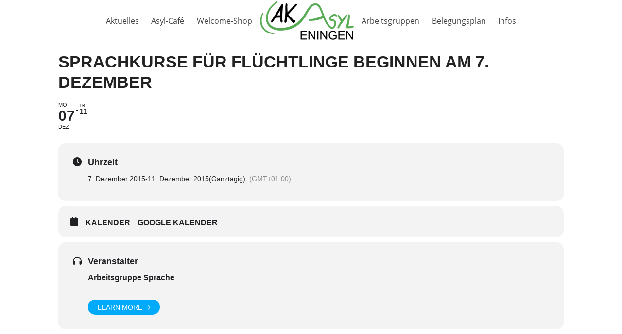

--- FILE ---
content_type: text/javascript
request_url: https://www.arbeitskreis-asyl-eningen.de/wp-content/plugins/caldavlist/dist/caldavlist.js?ver=1.1.4
body_size: 199785
content:
/*! For license information please see caldavlist.js.LICENSE.txt */
(()=>{var e={5788:e=>{"use strict";e.exports=function(e){var t=[];return t.toString=function(){return this.map((function(t){var n=function(e,t){var n,r,a,i=e[1]||"",o=e[3];if(!o)return i;if(t&&"function"==typeof btoa){var s=(n=o,r=btoa(unescape(encodeURIComponent(JSON.stringify(n)))),a="sourceMappingURL=data:application/json;charset=utf-8;base64,".concat(r),"/*# ".concat(a," */")),u=o.sources.map((function(e){return"/*# sourceURL=".concat(o.sourceRoot||"").concat(e," */")}));return[i].concat(u).concat([s]).join("\n")}return[i].join("\n")}(t,e);return t[2]?"@media ".concat(t[2]," {").concat(n,"}"):n})).join("")},t.i=function(e,n,r){"string"==typeof e&&(e=[[null,e,""]]);var a={};if(r)for(var i=0;i<this.length;i++){var o=this[i][0];null!=o&&(a[o]=!0)}for(var s=0;s<e.length;s++){var u=[].concat(e[s]);r&&a[u[0]]||(n&&(u[2]?u[2]="".concat(n," and ").concat(u[2]):u[2]=n),t.push(u))}},t}},2456:e=>{"use strict";e.exports=function(e,t,n,r,a,i,o,s){if(!e){var u;if(void 0===t)u=new Error("Minified exception occurred; use the non-minified dev environment for the full error message and additional helpful warnings.");else{var l=[n,r,a,i,o,s],d=0;(u=new Error(t.replace(/%s/g,(function(){return l[d++]})))).name="Invariant Violation"}throw u.framesToPop=1,u}}},3194:(e,t,n)=>{"use strict";n.d(t,{Z:()=>u});var r=n(8359);e=n.hmd(e);var a="object"==typeof exports&&exports&&!exports.nodeType&&exports,i=a&&e&&!e.nodeType&&e,o=i&&i.exports===a?r.Z.Buffer:void 0,s=o?o.allocUnsafe:void 0;const u=function(e,t){if(t)return e.slice();var n=e.length,r=s?s(n):new e.constructor(n);return e.copy(r),r}},2012:(e,t,n)=>{"use strict";n.d(t,{Z:()=>r});const r="object"==typeof n.g&&n.g&&n.g.Object===Object&&n.g},8498:(e,t,n)=>{"use strict";n.d(t,{Z:()=>s});var r=n(2012);e=n.hmd(e);var a="object"==typeof exports&&exports&&!exports.nodeType&&exports,i=a&&e&&!e.nodeType&&e,o=i&&i.exports===a&&r.Z.process;const s=function(){try{return i&&i.require&&i.require("util").types||o&&o.binding&&o.binding("util")}catch(e){}}()},8359:(e,t,n)=>{"use strict";n.d(t,{Z:()=>i});var r=n(2012),a="object"==typeof self&&self&&self.Object===Object&&self;const i=r.Z||a||Function("return this")()},6431:(e,t,n)=>{"use strict";n.d(t,{Z:()=>s});var r=n(8359);e=n.hmd(e);var a="object"==typeof exports&&exports&&!exports.nodeType&&exports,i=a&&e&&!e.nodeType&&e,o=i&&i.exports===a?r.Z.Buffer:void 0;const s=(o?o.isBuffer:void 0)||function(){return!1}},7484:(e,t)=>{"use strict";function n(e,t){for(var n=0;n<t.length;n++){var r=t[n];r.enumerable=r.enumerable||!1,r.configurable=!0,"value"in r&&(r.writable=!0),Object.defineProperty(e,r.key,r)}}function r(e,t,r){return t&&n(e.prototype,t),r&&n(e,r),e}function a(e,t){e.prototype=Object.create(t.prototype),e.prototype.constructor=e,e.__proto__=t}function i(e){return(i=Object.setPrototypeOf?Object.getPrototypeOf:function(e){return e.__proto__||Object.getPrototypeOf(e)})(e)}function o(e,t){return(o=Object.setPrototypeOf||function(e,t){return e.__proto__=t,e})(e,t)}function s(){if("undefined"==typeof Reflect||!Reflect.construct)return!1;if(Reflect.construct.sham)return!1;if("function"==typeof Proxy)return!0;try{return Date.prototype.toString.call(Reflect.construct(Date,[],(function(){}))),!0}catch(e){return!1}}function u(e,t,n){return(u=s()?Reflect.construct:function(e,t,n){var r=[null];r.push.apply(r,t);var a=new(Function.bind.apply(e,r));return n&&o(a,n.prototype),a}).apply(null,arguments)}function l(e){var t="function"==typeof Map?new Map:void 0;return(l=function(e){if(null===e||(n=e,-1===Function.toString.call(n).indexOf("[native code]")))return e;var n;if("function"!=typeof e)throw new TypeError("Super expression must either be null or a function");if(void 0!==t){if(t.has(e))return t.get(e);t.set(e,r)}function r(){return u(e,arguments,i(this).constructor)}return r.prototype=Object.create(e.prototype,{constructor:{value:r,enumerable:!1,writable:!0,configurable:!0}}),o(r,e)})(e)}function d(e,t){(null==t||t>e.length)&&(t=e.length);for(var n=0,r=new Array(t);n<t;n++)r[n]=e[n];return r}function c(e){var t=0;if("undefined"==typeof Symbol||null==e[Symbol.iterator]){if(Array.isArray(e)||(e=function(e,t){if(e){if("string"==typeof e)return d(e,t);var n=Object.prototype.toString.call(e).slice(8,-1);return"Object"===n&&e.constructor&&(n=e.constructor.name),"Map"===n||"Set"===n?Array.from(n):"Arguments"===n||/^(?:Ui|I)nt(?:8|16|32)(?:Clamped)?Array$/.test(n)?d(e,t):void 0}}(e)))return function(){return t>=e.length?{done:!0}:{done:!1,value:e[t++]}};throw new TypeError("Invalid attempt to iterate non-iterable instance.\nIn order to be iterable, non-array objects must have a [Symbol.iterator]() method.")}return(t=e[Symbol.iterator]()).next.bind(t)}var f=function(e){function t(){return e.apply(this,arguments)||this}return a(t,e),t}(l(Error)),m=function(e){function t(t){return e.call(this,"Invalid DateTime: "+t.toMessage())||this}return a(t,e),t}(f),h=function(e){function t(t){return e.call(this,"Invalid Interval: "+t.toMessage())||this}return a(t,e),t}(f),_=function(e){function t(t){return e.call(this,"Invalid Duration: "+t.toMessage())||this}return a(t,e),t}(f),p=function(e){function t(){return e.apply(this,arguments)||this}return a(t,e),t}(f),y=function(e){function t(t){return e.call(this,"Invalid unit "+t)||this}return a(t,e),t}(f),v=function(e){function t(){return e.apply(this,arguments)||this}return a(t,e),t}(f),g=function(e){function t(){return e.call(this,"Zone is an abstract class")||this}return a(t,e),t}(f),M="numeric",b="short",w="long",L={year:M,month:M,day:M},k={year:M,month:b,day:M},Y={year:M,month:b,day:M,weekday:b},D={year:M,month:w,day:M},T={year:M,month:w,day:M,weekday:w},S={hour:M,minute:M},E={hour:M,minute:M,second:M},x={hour:M,minute:M,second:M,timeZoneName:b},O={hour:M,minute:M,second:M,timeZoneName:w},j={hour:M,minute:M,hour12:!1},H={hour:M,minute:M,second:M,hour12:!1},P={hour:M,minute:M,second:M,hour12:!1,timeZoneName:b},N={hour:M,minute:M,second:M,hour12:!1,timeZoneName:w},C={year:M,month:M,day:M,hour:M,minute:M},A={year:M,month:M,day:M,hour:M,minute:M,second:M},F={year:M,month:b,day:M,hour:M,minute:M},W={year:M,month:b,day:M,hour:M,minute:M,second:M},R={year:M,month:b,day:M,weekday:b,hour:M,minute:M},z={year:M,month:w,day:M,hour:M,minute:M,timeZoneName:b},I={year:M,month:w,day:M,hour:M,minute:M,second:M,timeZoneName:b},U={year:M,month:w,day:M,weekday:w,hour:M,minute:M,timeZoneName:w},V={year:M,month:w,day:M,weekday:w,hour:M,minute:M,second:M,timeZoneName:w};function J(e){return void 0===e}function B(e){return"number"==typeof e}function q(e){return"number"==typeof e&&e%1==0}function Z(){try{return"undefined"!=typeof Intl&&Intl.DateTimeFormat}catch(e){return!1}}function G(){return!J(Intl.DateTimeFormat.prototype.formatToParts)}function $(){try{return"undefined"!=typeof Intl&&!!Intl.RelativeTimeFormat}catch(e){return!1}}function K(e,t,n){if(0!==e.length)return e.reduce((function(e,r){var a=[t(r),r];return e&&n(e[0],a[0])===e[0]?e:a}),null)[1]}function Q(e,t){return t.reduce((function(t,n){return t[n]=e[n],t}),{})}function X(e,t){return Object.prototype.hasOwnProperty.call(e,t)}function ee(e,t,n){return q(e)&&e>=t&&e<=n}function te(e,t){return void 0===t&&(t=2),e.toString().length<t?("0".repeat(t)+e).slice(-t):e.toString()}function ne(e){return J(e)||null===e||""===e?void 0:parseInt(e,10)}function re(e){if(!J(e)&&null!==e&&""!==e){var t=1e3*parseFloat("0."+e);return Math.floor(t)}}function ae(e,t,n){void 0===n&&(n=!1);var r=Math.pow(10,t);return(n?Math.trunc:Math.round)(e*r)/r}function ie(e){return e%4==0&&(e%100!=0||e%400==0)}function oe(e){return ie(e)?366:365}function se(e,t){var n,r=(n=t-1)-12*Math.floor(n/12)+1;return 2===r?ie(e+(t-r)/12)?29:28:[31,null,31,30,31,30,31,31,30,31,30,31][r-1]}function ue(e){var t=Date.UTC(e.year,e.month-1,e.day,e.hour,e.minute,e.second,e.millisecond);return e.year<100&&e.year>=0&&(t=new Date(t)).setUTCFullYear(t.getUTCFullYear()-1900),+t}function le(e){var t=(e+Math.floor(e/4)-Math.floor(e/100)+Math.floor(e/400))%7,n=e-1,r=(n+Math.floor(n/4)-Math.floor(n/100)+Math.floor(n/400))%7;return 4===t||3===r?53:52}function de(e){return e>99?e:e>60?1900+e:2e3+e}function ce(e,t,n,r){void 0===r&&(r=null);var a=new Date(e),i={hour12:!1,year:"numeric",month:"2-digit",day:"2-digit",hour:"2-digit",minute:"2-digit"};r&&(i.timeZone=r);var o=Object.assign({timeZoneName:t},i),s=Z();if(s&&G()){var u=new Intl.DateTimeFormat(n,o).formatToParts(a).find((function(e){return"timezonename"===e.type.toLowerCase()}));return u?u.value:null}if(s){var l=new Intl.DateTimeFormat(n,i).format(a);return new Intl.DateTimeFormat(n,o).format(a).substring(l.length).replace(/^[, \u200e]+/,"")}return null}function fe(e,t){var n=parseInt(e,10);Number.isNaN(n)&&(n=0);var r=parseInt(t,10)||0;return 60*n+(n<0||Object.is(n,-0)?-r:r)}function me(e){var t=Number(e);if("boolean"==typeof e||""===e||Number.isNaN(t))throw new v("Invalid unit value "+e);return t}function he(e,t,n){var r={};for(var a in e)if(X(e,a)){if(n.indexOf(a)>=0)continue;var i=e[a];if(null==i)continue;r[t(a)]=me(i)}return r}function _e(e,t){var n=Math.trunc(Math.abs(e/60)),r=Math.trunc(Math.abs(e%60)),a=e>=0?"+":"-";switch(t){case"short":return""+a+te(n,2)+":"+te(r,2);case"narrow":return""+a+n+(r>0?":"+r:"");case"techie":return""+a+te(n,2)+te(r,2);default:throw new RangeError("Value format "+t+" is out of range for property format")}}function pe(e){return Q(e,["hour","minute","second","millisecond"])}var ye=/[A-Za-z_+-]{1,256}(:?\/[A-Za-z_+-]{1,256}(\/[A-Za-z_+-]{1,256})?)?/;function ve(e){return JSON.stringify(e,Object.keys(e).sort())}var ge=["January","February","March","April","May","June","July","August","September","October","November","December"],Me=["Jan","Feb","Mar","Apr","May","Jun","Jul","Aug","Sep","Oct","Nov","Dec"],be=["J","F","M","A","M","J","J","A","S","O","N","D"];function we(e){switch(e){case"narrow":return be;case"short":return Me;case"long":return ge;case"numeric":return["1","2","3","4","5","6","7","8","9","10","11","12"];case"2-digit":return["01","02","03","04","05","06","07","08","09","10","11","12"];default:return null}}var Le=["Monday","Tuesday","Wednesday","Thursday","Friday","Saturday","Sunday"],ke=["Mon","Tue","Wed","Thu","Fri","Sat","Sun"],Ye=["M","T","W","T","F","S","S"];function De(e){switch(e){case"narrow":return Ye;case"short":return ke;case"long":return Le;case"numeric":return["1","2","3","4","5","6","7"];default:return null}}var Te=["AM","PM"],Se=["Before Christ","Anno Domini"],Ee=["BC","AD"],xe=["B","A"];function Oe(e){switch(e){case"narrow":return xe;case"short":return Ee;case"long":return Se;default:return null}}function je(e,t){for(var n,r="",a=c(e);!(n=a()).done;){var i=n.value;i.literal?r+=i.val:r+=t(i.val)}return r}var He={D:L,DD:k,DDD:D,DDDD:T,t:S,tt:E,ttt:x,tttt:O,T:j,TT:H,TTT:P,TTTT:N,f:C,ff:F,fff:z,ffff:U,F:A,FF:W,FFF:I,FFFF:V},Pe=function(){function e(e,t){this.opts=t,this.loc=e,this.systemLoc=null}e.create=function(t,n){return void 0===n&&(n={}),new e(t,n)},e.parseFormat=function(e){for(var t=null,n="",r=!1,a=[],i=0;i<e.length;i++){var o=e.charAt(i);"'"===o?(n.length>0&&a.push({literal:r,val:n}),t=null,n="",r=!r):r||o===t?n+=o:(n.length>0&&a.push({literal:!1,val:n}),n=o,t=o)}return n.length>0&&a.push({literal:r,val:n}),a},e.macroTokenToFormatOpts=function(e){return He[e]};var t=e.prototype;return t.formatWithSystemDefault=function(e,t){return null===this.systemLoc&&(this.systemLoc=this.loc.redefaultToSystem()),this.systemLoc.dtFormatter(e,Object.assign({},this.opts,t)).format()},t.formatDateTime=function(e,t){return void 0===t&&(t={}),this.loc.dtFormatter(e,Object.assign({},this.opts,t)).format()},t.formatDateTimeParts=function(e,t){return void 0===t&&(t={}),this.loc.dtFormatter(e,Object.assign({},this.opts,t)).formatToParts()},t.resolvedOptions=function(e,t){return void 0===t&&(t={}),this.loc.dtFormatter(e,Object.assign({},this.opts,t)).resolvedOptions()},t.num=function(e,t){if(void 0===t&&(t=0),this.opts.forceSimple)return te(e,t);var n=Object.assign({},this.opts);return t>0&&(n.padTo=t),this.loc.numberFormatter(n).format(e)},t.formatDateTimeFromString=function(t,n){var r=this,a="en"===this.loc.listingMode(),i=this.loc.outputCalendar&&"gregory"!==this.loc.outputCalendar&&G(),o=function(e,n){return r.loc.extract(t,e,n)},s=function(e){return t.isOffsetFixed&&0===t.offset&&e.allowZ?"Z":t.isValid?t.zone.formatOffset(t.ts,e.format):""},u=function(e,n){return a?function(e,t){return we(t)[e.month-1]}(t,e):o(n?{month:e}:{month:e,day:"numeric"},"month")},l=function(e,n){return a?function(e,t){return De(t)[e.weekday-1]}(t,e):o(n?{weekday:e}:{weekday:e,month:"long",day:"numeric"},"weekday")},d=function(e){return a?function(e,t){return Oe(t)[e.year<0?0:1]}(t,e):o({era:e},"era")};return je(e.parseFormat(n),(function(n){switch(n){case"S":return r.num(t.millisecond);case"u":case"SSS":return r.num(t.millisecond,3);case"s":return r.num(t.second);case"ss":return r.num(t.second,2);case"m":return r.num(t.minute);case"mm":return r.num(t.minute,2);case"h":return r.num(t.hour%12==0?12:t.hour%12);case"hh":return r.num(t.hour%12==0?12:t.hour%12,2);case"H":return r.num(t.hour);case"HH":return r.num(t.hour,2);case"Z":return s({format:"narrow",allowZ:r.opts.allowZ});case"ZZ":return s({format:"short",allowZ:r.opts.allowZ});case"ZZZ":return s({format:"techie",allowZ:r.opts.allowZ});case"ZZZZ":return t.zone.offsetName(t.ts,{format:"short",locale:r.loc.locale});case"ZZZZZ":return t.zone.offsetName(t.ts,{format:"long",locale:r.loc.locale});case"z":return t.zoneName;case"a":return a?function(e){return Te[e.hour<12?0:1]}(t):o({hour:"numeric",hour12:!0},"dayperiod");case"d":return i?o({day:"numeric"},"day"):r.num(t.day);case"dd":return i?o({day:"2-digit"},"day"):r.num(t.day,2);case"c":return r.num(t.weekday);case"ccc":return l("short",!0);case"cccc":return l("long",!0);case"ccccc":return l("narrow",!0);case"E":return r.num(t.weekday);case"EEE":return l("short",!1);case"EEEE":return l("long",!1);case"EEEEE":return l("narrow",!1);case"L":return i?o({month:"numeric",day:"numeric"},"month"):r.num(t.month);case"LL":return i?o({month:"2-digit",day:"numeric"},"month"):r.num(t.month,2);case"LLL":return u("short",!0);case"LLLL":return u("long",!0);case"LLLLL":return u("narrow",!0);case"M":return i?o({month:"numeric"},"month"):r.num(t.month);case"MM":return i?o({month:"2-digit"},"month"):r.num(t.month,2);case"MMM":return u("short",!1);case"MMMM":return u("long",!1);case"MMMMM":return u("narrow",!1);case"y":return i?o({year:"numeric"},"year"):r.num(t.year);case"yy":return i?o({year:"2-digit"},"year"):r.num(t.year.toString().slice(-2),2);case"yyyy":return i?o({year:"numeric"},"year"):r.num(t.year,4);case"yyyyyy":return i?o({year:"numeric"},"year"):r.num(t.year,6);case"G":return d("short");case"GG":return d("long");case"GGGGG":return d("narrow");case"kk":return r.num(t.weekYear.toString().slice(-2),2);case"kkkk":return r.num(t.weekYear,4);case"W":return r.num(t.weekNumber);case"WW":return r.num(t.weekNumber,2);case"o":return r.num(t.ordinal);case"ooo":return r.num(t.ordinal,3);case"q":return r.num(t.quarter);case"qq":return r.num(t.quarter,2);case"X":return r.num(Math.floor(t.ts/1e3));case"x":return r.num(t.ts);default:return function(n){var a=e.macroTokenToFormatOpts(n);return a?r.formatWithSystemDefault(t,a):n}(n)}}))},t.formatDurationFromString=function(t,n){var r,a=this,i=function(e){switch(e[0]){case"S":return"millisecond";case"s":return"second";case"m":return"minute";case"h":return"hour";case"d":return"day";case"M":return"month";case"y":return"year";default:return null}},o=e.parseFormat(n),s=o.reduce((function(e,t){var n=t.literal,r=t.val;return n?e:e.concat(r)}),[]),u=t.shiftTo.apply(t,s.map(i).filter((function(e){return e})));return je(o,(r=u,function(e){var t=i(e);return t?a.num(r.get(t),e.length):e}))},e}(),Ne=function(){function e(e,t){this.reason=e,this.explanation=t}return e.prototype.toMessage=function(){return this.explanation?this.reason+": "+this.explanation:this.reason},e}(),Ce=function(){function e(){}var t=e.prototype;return t.offsetName=function(e,t){throw new g},t.formatOffset=function(e,t){throw new g},t.offset=function(e){throw new g},t.equals=function(e){throw new g},r(e,[{key:"type",get:function(){throw new g}},{key:"name",get:function(){throw new g}},{key:"universal",get:function(){throw new g}},{key:"isValid",get:function(){throw new g}}]),e}(),Ae=null,Fe=function(e){function t(){return e.apply(this,arguments)||this}a(t,e);var n=t.prototype;return n.offsetName=function(e,t){return ce(e,t.format,t.locale)},n.formatOffset=function(e,t){return _e(this.offset(e),t)},n.offset=function(e){return-new Date(e).getTimezoneOffset()},n.equals=function(e){return"local"===e.type},r(t,[{key:"type",get:function(){return"local"}},{key:"name",get:function(){return Z()?(new Intl.DateTimeFormat).resolvedOptions().timeZone:"local"}},{key:"universal",get:function(){return!1}},{key:"isValid",get:function(){return!0}}],[{key:"instance",get:function(){return null===Ae&&(Ae=new t),Ae}}]),t}(Ce),We=RegExp("^"+ye.source+"$"),Re={},ze={year:0,month:1,day:2,hour:3,minute:4,second:5},Ie={},Ue=function(e){function t(n){var r;return(r=e.call(this)||this).zoneName=n,r.valid=t.isValidZone(n),r}a(t,e),t.create=function(e){return Ie[e]||(Ie[e]=new t(e)),Ie[e]},t.resetCache=function(){Ie={},Re={}},t.isValidSpecifier=function(e){return!(!e||!e.match(We))},t.isValidZone=function(e){try{return new Intl.DateTimeFormat("en-US",{timeZone:e}).format(),!0}catch(e){return!1}},t.parseGMTOffset=function(e){if(e){var t=e.match(/^Etc\/GMT([+-]\d{1,2})$/i);if(t)return-60*parseInt(t[1])}return null};var n=t.prototype;return n.offsetName=function(e,t){return ce(e,t.format,t.locale,this.name)},n.formatOffset=function(e,t){return _e(this.offset(e),t)},n.offset=function(e){var t,n=new Date(e),r=(t=this.name,Re[t]||(Re[t]=new Intl.DateTimeFormat("en-US",{hour12:!1,timeZone:t,year:"numeric",month:"2-digit",day:"2-digit",hour:"2-digit",minute:"2-digit",second:"2-digit"})),Re[t]),a=r.formatToParts?function(e,t){for(var n=e.formatToParts(t),r=[],a=0;a<n.length;a++){var i=n[a],o=i.type,s=i.value,u=ze[o];J(u)||(r[u]=parseInt(s,10))}return r}(r,n):function(e,t){var n=e.format(t).replace(/\u200E/g,""),r=/(\d+)\/(\d+)\/(\d+),? (\d+):(\d+):(\d+)/.exec(n),a=r[1],i=r[2];return[r[3],a,i,r[4],r[5],r[6]]}(r,n),i=a[0],o=a[1],s=a[2],u=a[3],l=+n,d=l%1e3;return(ue({year:i,month:o,day:s,hour:24===u?0:u,minute:a[4],second:a[5],millisecond:0})-(l-=d>=0?d:1e3+d))/6e4},n.equals=function(e){return"iana"===e.type&&e.name===this.name},r(t,[{key:"type",get:function(){return"iana"}},{key:"name",get:function(){return this.zoneName}},{key:"universal",get:function(){return!1}},{key:"isValid",get:function(){return this.valid}}]),t}(Ce),Ve=null,Je=function(e){function t(t){var n;return(n=e.call(this)||this).fixed=t,n}a(t,e),t.instance=function(e){return 0===e?t.utcInstance:new t(e)},t.parseSpecifier=function(e){if(e){var n=e.match(/^utc(?:([+-]\d{1,2})(?::(\d{2}))?)?$/i);if(n)return new t(fe(n[1],n[2]))}return null},r(t,null,[{key:"utcInstance",get:function(){return null===Ve&&(Ve=new t(0)),Ve}}]);var n=t.prototype;return n.offsetName=function(){return this.name},n.formatOffset=function(e,t){return _e(this.fixed,t)},n.offset=function(){return this.fixed},n.equals=function(e){return"fixed"===e.type&&e.fixed===this.fixed},r(t,[{key:"type",get:function(){return"fixed"}},{key:"name",get:function(){return 0===this.fixed?"UTC":"UTC"+_e(this.fixed,"narrow")}},{key:"universal",get:function(){return!0}},{key:"isValid",get:function(){return!0}}]),t}(Ce),Be=function(e){function t(t){var n;return(n=e.call(this)||this).zoneName=t,n}a(t,e);var n=t.prototype;return n.offsetName=function(){return null},n.formatOffset=function(){return""},n.offset=function(){return NaN},n.equals=function(){return!1},r(t,[{key:"type",get:function(){return"invalid"}},{key:"name",get:function(){return this.zoneName}},{key:"universal",get:function(){return!1}},{key:"isValid",get:function(){return!1}}]),t}(Ce);function qe(e,t){var n;if(J(e)||null===e)return t;if(e instanceof Ce)return e;if("string"==typeof e){var r=e.toLowerCase();return"local"===r?t:"utc"===r||"gmt"===r?Je.utcInstance:null!=(n=Ue.parseGMTOffset(e))?Je.instance(n):Ue.isValidSpecifier(r)?Ue.create(e):Je.parseSpecifier(r)||new Be(e)}return B(e)?Je.instance(e):"object"==typeof e&&e.offset&&"number"==typeof e.offset?e:new Be(e)}var Ze=function(){return Date.now()},Ge=null,$e=null,Ke=null,Qe=null,Xe=!1,et=function(){function e(){}return e.resetCaches=function(){dt.resetCache(),Ue.resetCache()},r(e,null,[{key:"now",get:function(){return Ze},set:function(e){Ze=e}},{key:"defaultZoneName",get:function(){return e.defaultZone.name},set:function(e){Ge=e?qe(e):null}},{key:"defaultZone",get:function(){return Ge||Fe.instance}},{key:"defaultLocale",get:function(){return $e},set:function(e){$e=e}},{key:"defaultNumberingSystem",get:function(){return Ke},set:function(e){Ke=e}},{key:"defaultOutputCalendar",get:function(){return Qe},set:function(e){Qe=e}},{key:"throwOnInvalid",get:function(){return Xe},set:function(e){Xe=e}}]),e}(),tt={};function nt(e,t){void 0===t&&(t={});var n=JSON.stringify([e,t]),r=tt[n];return r||(r=new Intl.DateTimeFormat(e,t),tt[n]=r),r}var rt={},at={};var it=null;function ot(e,t,n,r,a){var i=e.listingMode(n);return"error"===i?null:"en"===i?r(t):a(t)}var st=function(){function e(e,t,n){if(this.padTo=n.padTo||0,this.floor=n.floor||!1,!t&&Z()){var r={useGrouping:!1};n.padTo>0&&(r.minimumIntegerDigits=n.padTo),this.inf=function(e,t){void 0===t&&(t={});var n=JSON.stringify([e,t]),r=rt[n];return r||(r=new Intl.NumberFormat(e,t),rt[n]=r),r}(e,r)}}return e.prototype.format=function(e){if(this.inf){var t=this.floor?Math.floor(e):e;return this.inf.format(t)}return te(this.floor?Math.floor(e):ae(e,3),this.padTo)},e}(),ut=function(){function e(e,t,n){var r;if(this.opts=n,this.hasIntl=Z(),e.zone.universal&&this.hasIntl?(r="UTC",n.timeZoneName?this.dt=e:this.dt=0===e.offset?e:or.fromMillis(e.ts+60*e.offset*1e3)):"local"===e.zone.type?this.dt=e:(this.dt=e,r=e.zone.name),this.hasIntl){var a=Object.assign({},this.opts);r&&(a.timeZone=r),this.dtf=nt(t,a)}}var t=e.prototype;return t.format=function(){if(this.hasIntl)return this.dtf.format(this.dt.toJSDate());var e=function(e){var t="EEEE, LLLL d, yyyy, h:mm a";switch(ve(Q(e,["weekday","era","year","month","day","hour","minute","second","timeZoneName","hour12"]))){case ve(L):return"M/d/yyyy";case ve(k):return"LLL d, yyyy";case ve(Y):return"EEE, LLL d, yyyy";case ve(D):return"LLLL d, yyyy";case ve(T):return"EEEE, LLLL d, yyyy";case ve(S):return"h:mm a";case ve(E):return"h:mm:ss a";case ve(x):case ve(O):return"h:mm a";case ve(j):return"HH:mm";case ve(H):return"HH:mm:ss";case ve(P):case ve(N):return"HH:mm";case ve(C):return"M/d/yyyy, h:mm a";case ve(F):return"LLL d, yyyy, h:mm a";case ve(z):return"LLLL d, yyyy, h:mm a";case ve(U):return t;case ve(A):return"M/d/yyyy, h:mm:ss a";case ve(W):return"LLL d, yyyy, h:mm:ss a";case ve(R):return"EEE, d LLL yyyy, h:mm a";case ve(I):return"LLLL d, yyyy, h:mm:ss a";case ve(V):return"EEEE, LLLL d, yyyy, h:mm:ss a";default:return t}}(this.opts),t=dt.create("en-US");return Pe.create(t).formatDateTimeFromString(this.dt,e)},t.formatToParts=function(){return this.hasIntl&&G()?this.dtf.formatToParts(this.dt.toJSDate()):[]},t.resolvedOptions=function(){return this.hasIntl?this.dtf.resolvedOptions():{locale:"en-US",numberingSystem:"latn",outputCalendar:"gregory"}},e}(),lt=function(){function e(e,t,n){this.opts=Object.assign({style:"long"},n),!t&&$()&&(this.rtf=function(e,t){void 0===t&&(t={});var n=t,r=(n.base,function(e,t){if(null==e)return{};var n,r,a={},i=Object.keys(e);for(r=0;r<i.length;r++)n=i[r],t.indexOf(n)>=0||(a[n]=e[n]);return a}(n,["base"])),a=JSON.stringify([e,r]),i=at[a];return i||(i=new Intl.RelativeTimeFormat(e,t),at[a]=i),i}(e,n))}var t=e.prototype;return t.format=function(e,t){return this.rtf?this.rtf.format(e,t):function(e,t,n,r){void 0===n&&(n="always"),void 0===r&&(r=!1);var a={years:["year","yr."],quarters:["quarter","qtr."],months:["month","mo."],weeks:["week","wk."],days:["day","day","days"],hours:["hour","hr."],minutes:["minute","min."],seconds:["second","sec."]},i=-1===["hours","minutes","seconds"].indexOf(e);if("auto"===n&&i){var o="days"===e;switch(t){case 1:return o?"tomorrow":"next "+a[e][0];case-1:return o?"yesterday":"last "+a[e][0];case 0:return o?"today":"this "+a[e][0]}}var s=Object.is(t,-0)||t<0,u=Math.abs(t),l=1===u,d=a[e],c=r?l?d[1]:d[2]||d[1]:l?a[e][0]:e;return s?u+" "+c+" ago":"in "+u+" "+c}(t,e,this.opts.numeric,"long"!==this.opts.style)},t.formatToParts=function(e,t){return this.rtf?this.rtf.formatToParts(e,t):[]},e}(),dt=function(){function e(e,t,n,r){var a=function(e){var t=e.indexOf("-u-");if(-1===t)return[e];var n,r=e.substring(0,t);try{n=nt(e).resolvedOptions()}catch(e){n=nt(r).resolvedOptions()}var a=n;return[r,a.numberingSystem,a.calendar]}(e),i=a[0],o=a[1],s=a[2];this.locale=i,this.numberingSystem=t||o||null,this.outputCalendar=n||s||null,this.intl=function(e,t,n){return Z()?n||t?(e+="-u",n&&(e+="-ca-"+n),t&&(e+="-nu-"+t),e):e:[]}(this.locale,this.numberingSystem,this.outputCalendar),this.weekdaysCache={format:{},standalone:{}},this.monthsCache={format:{},standalone:{}},this.meridiemCache=null,this.eraCache={},this.specifiedLocale=r,this.fastNumbersCached=null}e.fromOpts=function(t){return e.create(t.locale,t.numberingSystem,t.outputCalendar,t.defaultToEN)},e.create=function(t,n,r,a){void 0===a&&(a=!1);var i=t||et.defaultLocale;return new e(i||(a?"en-US":function(){if(it)return it;if(Z()){var e=(new Intl.DateTimeFormat).resolvedOptions().locale;return it=e&&"und"!==e?e:"en-US"}return it="en-US"}()),n||et.defaultNumberingSystem,r||et.defaultOutputCalendar,i)},e.resetCache=function(){it=null,tt={},rt={},at={}},e.fromObject=function(t){var n=void 0===t?{}:t,r=n.locale,a=n.numberingSystem,i=n.outputCalendar;return e.create(r,a,i)};var t=e.prototype;return t.listingMode=function(e){void 0===e&&(e=!0);var t=Z()&&G(),n=this.isEnglish(),r=!(null!==this.numberingSystem&&"latn"!==this.numberingSystem||null!==this.outputCalendar&&"gregory"!==this.outputCalendar);return t||n&&r||e?!t||n&&r?"en":"intl":"error"},t.clone=function(t){return t&&0!==Object.getOwnPropertyNames(t).length?e.create(t.locale||this.specifiedLocale,t.numberingSystem||this.numberingSystem,t.outputCalendar||this.outputCalendar,t.defaultToEN||!1):this},t.redefaultToEN=function(e){return void 0===e&&(e={}),this.clone(Object.assign({},e,{defaultToEN:!0}))},t.redefaultToSystem=function(e){return void 0===e&&(e={}),this.clone(Object.assign({},e,{defaultToEN:!1}))},t.months=function(e,t,n){var r=this;return void 0===t&&(t=!1),void 0===n&&(n=!0),ot(this,e,n,we,(function(){var n=t?{month:e,day:"numeric"}:{month:e},a=t?"format":"standalone";return r.monthsCache[a][e]||(r.monthsCache[a][e]=function(e){for(var t=[],n=1;n<=12;n++){var r=or.utc(2016,n,1);t.push(e(r))}return t}((function(e){return r.extract(e,n,"month")}))),r.monthsCache[a][e]}))},t.weekdays=function(e,t,n){var r=this;return void 0===t&&(t=!1),void 0===n&&(n=!0),ot(this,e,n,De,(function(){var n=t?{weekday:e,year:"numeric",month:"long",day:"numeric"}:{weekday:e},a=t?"format":"standalone";return r.weekdaysCache[a][e]||(r.weekdaysCache[a][e]=function(e){for(var t=[],n=1;n<=7;n++){var r=or.utc(2016,11,13+n);t.push(e(r))}return t}((function(e){return r.extract(e,n,"weekday")}))),r.weekdaysCache[a][e]}))},t.meridiems=function(e){var t=this;return void 0===e&&(e=!0),ot(this,void 0,e,(function(){return Te}),(function(){if(!t.meridiemCache){var e={hour:"numeric",hour12:!0};t.meridiemCache=[or.utc(2016,11,13,9),or.utc(2016,11,13,19)].map((function(n){return t.extract(n,e,"dayperiod")}))}return t.meridiemCache}))},t.eras=function(e,t){var n=this;return void 0===t&&(t=!0),ot(this,e,t,Oe,(function(){var t={era:e};return n.eraCache[e]||(n.eraCache[e]=[or.utc(-40,1,1),or.utc(2017,1,1)].map((function(e){return n.extract(e,t,"era")}))),n.eraCache[e]}))},t.extract=function(e,t,n){var r=this.dtFormatter(e,t).formatToParts().find((function(e){return e.type.toLowerCase()===n}));return r?r.value:null},t.numberFormatter=function(e){return void 0===e&&(e={}),new st(this.intl,e.forceSimple||this.fastNumbers,e)},t.dtFormatter=function(e,t){return void 0===t&&(t={}),new ut(e,this.intl,t)},t.relFormatter=function(e){return void 0===e&&(e={}),new lt(this.intl,this.isEnglish(),e)},t.isEnglish=function(){return"en"===this.locale||"en-us"===this.locale.toLowerCase()||Z()&&new Intl.DateTimeFormat(this.intl).resolvedOptions().locale.startsWith("en-us")},t.equals=function(e){return this.locale===e.locale&&this.numberingSystem===e.numberingSystem&&this.outputCalendar===e.outputCalendar},r(e,[{key:"fastNumbers",get:function(){var e;return null==this.fastNumbersCached&&(this.fastNumbersCached=(!(e=this).numberingSystem||"latn"===e.numberingSystem)&&("latn"===e.numberingSystem||!e.locale||e.locale.startsWith("en")||Z()&&"latn"===new Intl.DateTimeFormat(e.intl).resolvedOptions().numberingSystem)),this.fastNumbersCached}}]),e}();function ct(){for(var e=arguments.length,t=new Array(e),n=0;n<e;n++)t[n]=arguments[n];var r=t.reduce((function(e,t){return e+t.source}),"");return RegExp("^"+r+"$")}function ft(){for(var e=arguments.length,t=new Array(e),n=0;n<e;n++)t[n]=arguments[n];return function(e){return t.reduce((function(t,n){var r=t[0],a=t[1],i=t[2],o=n(e,i),s=o[0],u=o[1],l=o[2];return[Object.assign(r,s),a||u,l]}),[{},null,1]).slice(0,2)}}function mt(e){if(null==e)return[null,null];for(var t=arguments.length,n=new Array(t>1?t-1:0),r=1;r<t;r++)n[r-1]=arguments[r];for(var a=0,i=n;a<i.length;a++){var o=i[a],s=o[0],u=o[1],l=s.exec(e);if(l)return u(l)}return[null,null]}function ht(){for(var e=arguments.length,t=new Array(e),n=0;n<e;n++)t[n]=arguments[n];return function(e,n){var r,a={};for(r=0;r<t.length;r++)a[t[r]]=ne(e[n+r]);return[a,null,n+r]}}var _t=/(?:(Z)|([+-]\d\d)(?::?(\d\d))?)/,pt=/(\d\d)(?::?(\d\d)(?::?(\d\d)(?:[.,](\d{1,30}))?)?)?/,yt=RegExp(""+pt.source+_t.source+"?"),vt=RegExp("(?:T"+yt.source+")?"),gt=ht("weekYear","weekNumber","weekDay"),Mt=ht("year","ordinal"),bt=RegExp(pt.source+" ?(?:"+_t.source+"|("+ye.source+"))?"),wt=RegExp("(?: "+bt.source+")?");function Lt(e,t,n){var r=e[t];return J(r)?n:ne(r)}function kt(e,t){return[{year:Lt(e,t),month:Lt(e,t+1,1),day:Lt(e,t+2,1)},null,t+3]}function Yt(e,t){return[{hour:Lt(e,t,0),minute:Lt(e,t+1,0),second:Lt(e,t+2,0),millisecond:re(e[t+3])},null,t+4]}function Dt(e,t){var n=!e[t]&&!e[t+1],r=fe(e[t+1],e[t+2]);return[{},n?null:Je.instance(r),t+3]}function Tt(e,t){return[{},e[t]?Ue.create(e[t]):null,t+1]}var St=/^-?P(?:(?:(-?\d{1,9})Y)?(?:(-?\d{1,9})M)?(?:(-?\d{1,9})W)?(?:(-?\d{1,9})D)?(?:T(?:(-?\d{1,9})H)?(?:(-?\d{1,9})M)?(?:(-?\d{1,20})(?:[.,](-?\d{1,9}))?S)?)?)$/;function Et(e){var t=e[0],n=e[1],r=e[2],a=e[3],i=e[4],o=e[5],s=e[6],u=e[7],l=e[8],d="-"===t[0],c=function(e){return e&&d?-e:e};return[{years:c(ne(n)),months:c(ne(r)),weeks:c(ne(a)),days:c(ne(i)),hours:c(ne(o)),minutes:c(ne(s)),seconds:c(ne(u)),milliseconds:c(re(l))}]}var xt={GMT:0,EDT:-240,EST:-300,CDT:-300,CST:-360,MDT:-360,MST:-420,PDT:-420,PST:-480};function Ot(e,t,n,r,a,i,o){var s={year:2===t.length?de(ne(t)):ne(t),month:Me.indexOf(n)+1,day:ne(r),hour:ne(a),minute:ne(i)};return o&&(s.second=ne(o)),e&&(s.weekday=e.length>3?Le.indexOf(e)+1:ke.indexOf(e)+1),s}var jt=/^(?:(Mon|Tue|Wed|Thu|Fri|Sat|Sun),\s)?(\d{1,2})\s(Jan|Feb|Mar|Apr|May|Jun|Jul|Aug|Sep|Oct|Nov|Dec)\s(\d{2,4})\s(\d\d):(\d\d)(?::(\d\d))?\s(?:(UT|GMT|[ECMP][SD]T)|([Zz])|(?:([+-]\d\d)(\d\d)))$/;function Ht(e){var t,n=e[1],r=e[2],a=e[3],i=e[4],o=e[5],s=e[6],u=e[7],l=e[8],d=e[9],c=e[10],f=e[11],m=Ot(n,i,a,r,o,s,u);return t=l?xt[l]:d?0:fe(c,f),[m,new Je(t)]}var Pt=/^(Mon|Tue|Wed|Thu|Fri|Sat|Sun), (\d\d) (Jan|Feb|Mar|Apr|May|Jun|Jul|Aug|Sep|Oct|Nov|Dec) (\d{4}) (\d\d):(\d\d):(\d\d) GMT$/,Nt=/^(Monday|Tuesday|Wedsday|Thursday|Friday|Saturday|Sunday), (\d\d)-(Jan|Feb|Mar|Apr|May|Jun|Jul|Aug|Sep|Oct|Nov|Dec)-(\d\d) (\d\d):(\d\d):(\d\d) GMT$/,Ct=/^(Mon|Tue|Wed|Thu|Fri|Sat|Sun) (Jan|Feb|Mar|Apr|May|Jun|Jul|Aug|Sep|Oct|Nov|Dec) ( \d|\d\d) (\d\d):(\d\d):(\d\d) (\d{4})$/;function At(e){var t=e[1],n=e[2],r=e[3];return[Ot(t,e[4],r,n,e[5],e[6],e[7]),Je.utcInstance]}function Ft(e){var t=e[1],n=e[2],r=e[3],a=e[4],i=e[5],o=e[6];return[Ot(t,e[7],n,r,a,i,o),Je.utcInstance]}var Wt=ct(/([+-]\d{6}|\d{4})(?:-?(\d\d)(?:-?(\d\d))?)?/,vt),Rt=ct(/(\d{4})-?W(\d\d)(?:-?(\d))?/,vt),zt=ct(/(\d{4})-?(\d{3})/,vt),It=ct(yt),Ut=ft(kt,Yt,Dt),Vt=ft(gt,Yt,Dt),Jt=ft(Mt,Yt),Bt=ft(Yt,Dt),qt=ct(/(\d{4})-(\d\d)-(\d\d)/,wt),Zt=ct(bt),Gt=ft(kt,Yt,Dt,Tt),$t=ft(Yt,Dt,Tt),Kt={weeks:{days:7,hours:168,minutes:10080,seconds:604800,milliseconds:6048e5},days:{hours:24,minutes:1440,seconds:86400,milliseconds:864e5},hours:{minutes:60,seconds:3600,milliseconds:36e5},minutes:{seconds:60,milliseconds:6e4},seconds:{milliseconds:1e3}},Qt=Object.assign({years:{quarters:4,months:12,weeks:52,days:365,hours:8760,minutes:525600,seconds:31536e3,milliseconds:31536e6},quarters:{months:3,weeks:13,days:91,hours:2184,minutes:131040,seconds:7862400,milliseconds:78624e5},months:{weeks:4,days:30,hours:720,minutes:43200,seconds:2592e3,milliseconds:2592e6}},Kt),Xt=Object.assign({years:{quarters:4,months:12,weeks:52.1775,days:365.2425,hours:8765.82,minutes:525949.2,seconds:525949.2*60,milliseconds:525949.2*60*1e3},quarters:{months:3,weeks:13.044375,days:91.310625,hours:2191.455,minutes:131487.3,seconds:525949.2*60/4,milliseconds:7889237999.999999},months:{weeks:4.3481250000000005,days:30.436875,hours:730.485,minutes:43829.1,seconds:2629746,milliseconds:2629746e3}},Kt),en=["years","quarters","months","weeks","days","hours","minutes","seconds","milliseconds"],tn=en.slice(0).reverse();function nn(e,t,n){void 0===n&&(n=!1);var r={values:n?t.values:Object.assign({},e.values,t.values||{}),loc:e.loc.clone(t.loc),conversionAccuracy:t.conversionAccuracy||e.conversionAccuracy};return new an(r)}function rn(e,t,n,r,a){var i=e[a][n],o=t[n]/i,s=Math.sign(o)!==Math.sign(r[a])&&0!==r[a]&&Math.abs(o)<=1?function(e){return e<0?Math.floor(e):Math.ceil(e)}(o):Math.trunc(o);r[a]+=s,t[n]-=s*i}var an=function(){function e(e){var t="longterm"===e.conversionAccuracy||!1;this.values=e.values,this.loc=e.loc||dt.create(),this.conversionAccuracy=t?"longterm":"casual",this.invalid=e.invalid||null,this.matrix=t?Xt:Qt,this.isLuxonDuration=!0}e.fromMillis=function(t,n){return e.fromObject(Object.assign({milliseconds:t},n))},e.fromObject=function(t){if(null==t||"object"!=typeof t)throw new v("Duration.fromObject: argument expected to be an object, got "+(null===t?"null":typeof t));return new e({values:he(t,e.normalizeUnit,["locale","numberingSystem","conversionAccuracy","zone"]),loc:dt.fromObject(t),conversionAccuracy:t.conversionAccuracy})},e.fromISO=function(t,n){var r=function(e){return mt(e,[St,Et])}(t)[0];if(r){var a=Object.assign(r,n);return e.fromObject(a)}return e.invalid("unparsable",'the input "'+t+"\" can't be parsed as ISO 8601")},e.invalid=function(t,n){if(void 0===n&&(n=null),!t)throw new v("need to specify a reason the Duration is invalid");var r=t instanceof Ne?t:new Ne(t,n);if(et.throwOnInvalid)throw new _(r);return new e({invalid:r})},e.normalizeUnit=function(e){var t={year:"years",years:"years",quarter:"quarters",quarters:"quarters",month:"months",months:"months",week:"weeks",weeks:"weeks",day:"days",days:"days",hour:"hours",hours:"hours",minute:"minutes",minutes:"minutes",second:"seconds",seconds:"seconds",millisecond:"milliseconds",milliseconds:"milliseconds"}[e?e.toLowerCase():e];if(!t)throw new y(e);return t},e.isDuration=function(e){return e&&e.isLuxonDuration||!1};var t=e.prototype;return t.toFormat=function(e,t){void 0===t&&(t={});var n=Object.assign({},t,{floor:!1!==t.round&&!1!==t.floor});return this.isValid?Pe.create(this.loc,n).formatDurationFromString(this,e):"Invalid Duration"},t.toObject=function(e){if(void 0===e&&(e={}),!this.isValid)return{};var t=Object.assign({},this.values);return e.includeConfig&&(t.conversionAccuracy=this.conversionAccuracy,t.numberingSystem=this.loc.numberingSystem,t.locale=this.loc.locale),t},t.toISO=function(){if(!this.isValid)return null;var e="P";return 0!==this.years&&(e+=this.years+"Y"),0===this.months&&0===this.quarters||(e+=this.months+3*this.quarters+"M"),0!==this.weeks&&(e+=this.weeks+"W"),0!==this.days&&(e+=this.days+"D"),0===this.hours&&0===this.minutes&&0===this.seconds&&0===this.milliseconds||(e+="T"),0!==this.hours&&(e+=this.hours+"H"),0!==this.minutes&&(e+=this.minutes+"M"),0===this.seconds&&0===this.milliseconds||(e+=ae(this.seconds+this.milliseconds/1e3,3)+"S"),"P"===e&&(e+="T0S"),e},t.toJSON=function(){return this.toISO()},t.toString=function(){return this.toISO()},t.valueOf=function(){return this.as("milliseconds")},t.plus=function(e){if(!this.isValid)return this;for(var t,n=on(e),r={},a=c(en);!(t=a()).done;){var i=t.value;(X(n.values,i)||X(this.values,i))&&(r[i]=n.get(i)+this.get(i))}return nn(this,{values:r},!0)},t.minus=function(e){if(!this.isValid)return this;var t=on(e);return this.plus(t.negate())},t.mapUnits=function(e){if(!this.isValid)return this;for(var t={},n=0,r=Object.keys(this.values);n<r.length;n++){var a=r[n];t[a]=me(e(this.values[a],a))}return nn(this,{values:t},!0)},t.get=function(t){return this[e.normalizeUnit(t)]},t.set=function(t){return this.isValid?nn(this,{values:Object.assign(this.values,he(t,e.normalizeUnit,[]))}):this},t.reconfigure=function(e){var t=void 0===e?{}:e,n=t.locale,r=t.numberingSystem,a=t.conversionAccuracy,i={loc:this.loc.clone({locale:n,numberingSystem:r})};return a&&(i.conversionAccuracy=a),nn(this,i)},t.as=function(e){return this.isValid?this.shiftTo(e).get(e):NaN},t.normalize=function(){if(!this.isValid)return this;var e=this.toObject();return function(e,t){tn.reduce((function(n,r){return J(t[r])?n:(n&&rn(e,t,n,t,r),r)}),null)}(this.matrix,e),nn(this,{values:e},!0)},t.shiftTo=function(){for(var t=arguments.length,n=new Array(t),r=0;r<t;r++)n[r]=arguments[r];if(!this.isValid)return this;if(0===n.length)return this;n=n.map((function(t){return e.normalizeUnit(t)}));for(var a,i,o={},s={},u=this.toObject(),l=c(en);!(i=l()).done;){var d=i.value;if(n.indexOf(d)>=0){a=d;var f=0;for(var m in s)f+=this.matrix[m][d]*s[m],s[m]=0;B(u[d])&&(f+=u[d]);var h=Math.trunc(f);for(var _ in o[d]=h,s[d]=f-h,u)en.indexOf(_)>en.indexOf(d)&&rn(this.matrix,u,_,o,d)}else B(u[d])&&(s[d]=u[d])}for(var p in s)0!==s[p]&&(o[a]+=p===a?s[p]:s[p]/this.matrix[a][p]);return nn(this,{values:o},!0).normalize()},t.negate=function(){if(!this.isValid)return this;for(var e={},t=0,n=Object.keys(this.values);t<n.length;t++){var r=n[t];e[r]=-this.values[r]}return nn(this,{values:e},!0)},t.equals=function(e){if(!this.isValid||!e.isValid)return!1;if(!this.loc.equals(e.loc))return!1;for(var t,n=c(en);!(t=n()).done;){var r=t.value;if(this.values[r]!==e.values[r])return!1}return!0},r(e,[{key:"locale",get:function(){return this.isValid?this.loc.locale:null}},{key:"numberingSystem",get:function(){return this.isValid?this.loc.numberingSystem:null}},{key:"years",get:function(){return this.isValid?this.values.years||0:NaN}},{key:"quarters",get:function(){return this.isValid?this.values.quarters||0:NaN}},{key:"months",get:function(){return this.isValid?this.values.months||0:NaN}},{key:"weeks",get:function(){return this.isValid?this.values.weeks||0:NaN}},{key:"days",get:function(){return this.isValid?this.values.days||0:NaN}},{key:"hours",get:function(){return this.isValid?this.values.hours||0:NaN}},{key:"minutes",get:function(){return this.isValid?this.values.minutes||0:NaN}},{key:"seconds",get:function(){return this.isValid?this.values.seconds||0:NaN}},{key:"milliseconds",get:function(){return this.isValid?this.values.milliseconds||0:NaN}},{key:"isValid",get:function(){return null===this.invalid}},{key:"invalidReason",get:function(){return this.invalid?this.invalid.reason:null}},{key:"invalidExplanation",get:function(){return this.invalid?this.invalid.explanation:null}}]),e}();function on(e){if(B(e))return an.fromMillis(e);if(an.isDuration(e))return e;if("object"==typeof e)return an.fromObject(e);throw new v("Unknown duration argument "+e+" of type "+typeof e)}var sn="Invalid Interval";function un(e,t){return e&&e.isValid?t&&t.isValid?t<e?ln.invalid("end before start","The end of an interval must be after its start, but you had start="+e.toISO()+" and end="+t.toISO()):null:ln.invalid("missing or invalid end"):ln.invalid("missing or invalid start")}var ln=function(){function e(e){this.s=e.start,this.e=e.end,this.invalid=e.invalid||null,this.isLuxonInterval=!0}e.invalid=function(t,n){if(void 0===n&&(n=null),!t)throw new v("need to specify a reason the Interval is invalid");var r=t instanceof Ne?t:new Ne(t,n);if(et.throwOnInvalid)throw new h(r);return new e({invalid:r})},e.fromDateTimes=function(t,n){var r=sr(t),a=sr(n),i=un(r,a);return null==i?new e({start:r,end:a}):i},e.after=function(t,n){var r=on(n),a=sr(t);return e.fromDateTimes(a,a.plus(r))},e.before=function(t,n){var r=on(n),a=sr(t);return e.fromDateTimes(a.minus(r),a)},e.fromISO=function(t,n){var r=(t||"").split("/",2),a=r[0],i=r[1];if(a&&i){var o,s,u,l;try{s=(o=or.fromISO(a,n)).isValid}catch(i){s=!1}try{l=(u=or.fromISO(i,n)).isValid}catch(i){l=!1}if(s&&l)return e.fromDateTimes(o,u);if(s){var d=an.fromISO(i,n);if(d.isValid)return e.after(o,d)}else if(l){var c=an.fromISO(a,n);if(c.isValid)return e.before(u,c)}}return e.invalid("unparsable",'the input "'+t+"\" can't be parsed as ISO 8601")},e.isInterval=function(e){return e&&e.isLuxonInterval||!1};var t=e.prototype;return t.length=function(e){return void 0===e&&(e="milliseconds"),this.isValid?this.toDuration.apply(this,[e]).get(e):NaN},t.count=function(e){if(void 0===e&&(e="milliseconds"),!this.isValid)return NaN;var t=this.start.startOf(e),n=this.end.startOf(e);return Math.floor(n.diff(t,e).get(e))+1},t.hasSame=function(e){return!!this.isValid&&(this.isEmpty()||this.e.minus(1).hasSame(this.s,e))},t.isEmpty=function(){return this.s.valueOf()===this.e.valueOf()},t.isAfter=function(e){return!!this.isValid&&this.s>e},t.isBefore=function(e){return!!this.isValid&&this.e<=e},t.contains=function(e){return!!this.isValid&&this.s<=e&&this.e>e},t.set=function(t){var n=void 0===t?{}:t,r=n.start,a=n.end;return this.isValid?e.fromDateTimes(r||this.s,a||this.e):this},t.splitAt=function(){var t=this;if(!this.isValid)return[];for(var n=arguments.length,r=new Array(n),a=0;a<n;a++)r[a]=arguments[a];for(var i=r.map(sr).filter((function(e){return t.contains(e)})).sort(),o=[],s=this.s,u=0;s<this.e;){var l=i[u]||this.e,d=+l>+this.e?this.e:l;o.push(e.fromDateTimes(s,d)),s=d,u+=1}return o},t.splitBy=function(t){var n=on(t);if(!this.isValid||!n.isValid||0===n.as("milliseconds"))return[];for(var r,a,i=this.s,o=[];i<this.e;)a=+(r=i.plus(n))>+this.e?this.e:r,o.push(e.fromDateTimes(i,a)),i=a;return o},t.divideEqually=function(e){return this.isValid?this.splitBy(this.length()/e).slice(0,e):[]},t.overlaps=function(e){return this.e>e.s&&this.s<e.e},t.abutsStart=function(e){return!!this.isValid&&+this.e==+e.s},t.abutsEnd=function(e){return!!this.isValid&&+e.e==+this.s},t.engulfs=function(e){return!!this.isValid&&this.s<=e.s&&this.e>=e.e},t.equals=function(e){return!(!this.isValid||!e.isValid)&&this.s.equals(e.s)&&this.e.equals(e.e)},t.intersection=function(t){if(!this.isValid)return this;var n=this.s>t.s?this.s:t.s,r=this.e<t.e?this.e:t.e;return n>r?null:e.fromDateTimes(n,r)},t.union=function(t){if(!this.isValid)return this;var n=this.s<t.s?this.s:t.s,r=this.e>t.e?this.e:t.e;return e.fromDateTimes(n,r)},e.merge=function(e){var t=e.sort((function(e,t){return e.s-t.s})).reduce((function(e,t){var n=e[0],r=e[1];return r?r.overlaps(t)||r.abutsStart(t)?[n,r.union(t)]:[n.concat([r]),t]:[n,t]}),[[],null]),n=t[0],r=t[1];return r&&n.push(r),n},e.xor=function(t){for(var n,r,a=null,i=0,o=[],s=t.map((function(e){return[{time:e.s,type:"s"},{time:e.e,type:"e"}]})),u=c((n=Array.prototype).concat.apply(n,s).sort((function(e,t){return e.time-t.time})));!(r=u()).done;){var l=r.value;1===(i+="s"===l.type?1:-1)?a=l.time:(a&&+a!=+l.time&&o.push(e.fromDateTimes(a,l.time)),a=null)}return e.merge(o)},t.difference=function(){for(var t=this,n=arguments.length,r=new Array(n),a=0;a<n;a++)r[a]=arguments[a];return e.xor([this].concat(r)).map((function(e){return t.intersection(e)})).filter((function(e){return e&&!e.isEmpty()}))},t.toString=function(){return this.isValid?"["+this.s.toISO()+" – "+this.e.toISO()+")":sn},t.toISO=function(e){return this.isValid?this.s.toISO(e)+"/"+this.e.toISO(e):sn},t.toISODate=function(){return this.isValid?this.s.toISODate()+"/"+this.e.toISODate():sn},t.toISOTime=function(e){return this.isValid?this.s.toISOTime(e)+"/"+this.e.toISOTime(e):sn},t.toFormat=function(e,t){var n=(void 0===t?{}:t).separator,r=void 0===n?" – ":n;return this.isValid?""+this.s.toFormat(e)+r+this.e.toFormat(e):sn},t.toDuration=function(e,t){return this.isValid?this.e.diff(this.s,e,t):an.invalid(this.invalidReason)},t.mapEndpoints=function(t){return e.fromDateTimes(t(this.s),t(this.e))},r(e,[{key:"start",get:function(){return this.isValid?this.s:null}},{key:"end",get:function(){return this.isValid?this.e:null}},{key:"isValid",get:function(){return null===this.invalidReason}},{key:"invalidReason",get:function(){return this.invalid?this.invalid.reason:null}},{key:"invalidExplanation",get:function(){return this.invalid?this.invalid.explanation:null}}]),e}(),dn=function(){function e(){}return e.hasDST=function(e){void 0===e&&(e=et.defaultZone);var t=or.local().setZone(e).set({month:12});return!e.universal&&t.offset!==t.set({month:6}).offset},e.isValidIANAZone=function(e){return Ue.isValidSpecifier(e)&&Ue.isValidZone(e)},e.normalizeZone=function(e){return qe(e,et.defaultZone)},e.months=function(e,t){void 0===e&&(e="long");var n=void 0===t?{}:t,r=n.locale,a=void 0===r?null:r,i=n.numberingSystem,o=void 0===i?null:i,s=n.outputCalendar,u=void 0===s?"gregory":s;return dt.create(a,o,u).months(e)},e.monthsFormat=function(e,t){void 0===e&&(e="long");var n=void 0===t?{}:t,r=n.locale,a=void 0===r?null:r,i=n.numberingSystem,o=void 0===i?null:i,s=n.outputCalendar,u=void 0===s?"gregory":s;return dt.create(a,o,u).months(e,!0)},e.weekdays=function(e,t){void 0===e&&(e="long");var n=void 0===t?{}:t,r=n.locale,a=void 0===r?null:r,i=n.numberingSystem,o=void 0===i?null:i;return dt.create(a,o,null).weekdays(e)},e.weekdaysFormat=function(e,t){void 0===e&&(e="long");var n=void 0===t?{}:t,r=n.locale,a=void 0===r?null:r,i=n.numberingSystem,o=void 0===i?null:i;return dt.create(a,o,null).weekdays(e,!0)},e.meridiems=function(e){var t=(void 0===e?{}:e).locale,n=void 0===t?null:t;return dt.create(n).meridiems()},e.eras=function(e,t){void 0===e&&(e="short");var n=(void 0===t?{}:t).locale,r=void 0===n?null:n;return dt.create(r,null,"gregory").eras(e)},e.features=function(){var e=!1,t=!1,n=!1,r=!1;if(Z()){e=!0,t=G(),r=$();try{n="America/New_York"===new Intl.DateTimeFormat("en",{timeZone:"America/New_York"}).resolvedOptions().timeZone}catch(e){n=!1}}return{intl:e,intlTokens:t,zones:n,relative:r}},e}();function cn(e,t){var n=function(e){return e.toUTC(0,{keepLocalTime:!0}).startOf("day").valueOf()},r=n(t)-n(e);return Math.floor(an.fromMillis(r).as("days"))}var fn={arab:"[٠-٩]",arabext:"[۰-۹]",bali:"[᭐-᭙]",beng:"[০-৯]",deva:"[०-९]",fullwide:"[０-９]",gujr:"[૦-૯]",hanidec:"[〇|一|二|三|四|五|六|七|八|九]",khmr:"[០-៩]",knda:"[೦-೯]",laoo:"[໐-໙]",limb:"[᥆-᥏]",mlym:"[൦-൯]",mong:"[᠐-᠙]",mymr:"[၀-၉]",orya:"[୦-୯]",tamldec:"[௦-௯]",telu:"[౦-౯]",thai:"[๐-๙]",tibt:"[༠-༩]",latn:"\\d"},mn={arab:[1632,1641],arabext:[1776,1785],bali:[6992,7001],beng:[2534,2543],deva:[2406,2415],fullwide:[65296,65303],gujr:[2790,2799],khmr:[6112,6121],knda:[3302,3311],laoo:[3792,3801],limb:[6470,6479],mlym:[3430,3439],mong:[6160,6169],mymr:[4160,4169],orya:[2918,2927],tamldec:[3046,3055],telu:[3174,3183],thai:[3664,3673],tibt:[3872,3881]},hn=fn.hanidec.replace(/[\[|\]]/g,"").split("");function _n(e,t){var n=e.numberingSystem;return void 0===t&&(t=""),new RegExp(""+fn[n||"latn"]+t)}function pn(e,t){return void 0===t&&(t=function(e){return e}),{regex:e,deser:function(e){var n=e[0];return t(function(e){var t=parseInt(e,10);if(isNaN(t)){t="";for(var n=0;n<e.length;n++){var r=e.charCodeAt(n);if(-1!==e[n].search(fn.hanidec))t+=hn.indexOf(e[n]);else for(var a in mn){var i=mn[a],o=i[0],s=i[1];r>=o&&r<=s&&(t+=r-o)}}return parseInt(t,10)}return t}(n))}}}var yn="( |"+String.fromCharCode(160)+")",vn=new RegExp(yn,"g");function gn(e){return e.replace(/\./g,"\\.?").replace(vn,yn)}function Mn(e){return e.replace(/\./g,"").replace(vn," ").toLowerCase()}function bn(e,t){return null===e?null:{regex:RegExp(e.map(gn).join("|")),deser:function(n){var r=n[0];return e.findIndex((function(e){return Mn(r)===Mn(e)}))+t}}}function wn(e,t){return{regex:e,deser:function(e){return fe(e[1],e[2])},groups:t}}function Ln(e){return{regex:e,deser:function(e){return e[0]}}}var kn={year:{"2-digit":"yy",numeric:"yyyyy"},month:{numeric:"M","2-digit":"MM",short:"MMM",long:"MMMM"},day:{numeric:"d","2-digit":"dd"},weekday:{short:"EEE",long:"EEEE"},dayperiod:"a",dayPeriod:"a",hour:{numeric:"h","2-digit":"hh"},minute:{numeric:"m","2-digit":"mm"},second:{numeric:"s","2-digit":"ss"}},Yn=null;function Dn(e,t,n){var r=function(e,t){var n;return(n=Array.prototype).concat.apply(n,e.map((function(e){return function(e,t){if(e.literal)return e;var n=Pe.macroTokenToFormatOpts(e.val);if(!n)return e;var r=Pe.create(t,n).formatDateTimeParts((Yn||(Yn=or.fromMillis(1555555555555)),Yn)).map((function(e){return function(e,t,n){var r=e.type,a=e.value;if("literal"===r)return{literal:!0,val:a};var i=n[r],o=kn[r];return"object"==typeof o&&(o=o[i]),o?{literal:!1,val:o}:void 0}(e,0,n)}));return r.includes(void 0)?e:r}(e,t)})))}(Pe.parseFormat(n),e),a=r.map((function(t){return n=t,a=_n(r=e),i=_n(r,"{2}"),o=_n(r,"{3}"),s=_n(r,"{4}"),u=_n(r,"{6}"),l=_n(r,"{1,2}"),d=_n(r,"{1,3}"),c=_n(r,"{1,6}"),f=_n(r,"{1,9}"),m=_n(r,"{2,4}"),h=_n(r,"{4,6}"),_=function(e){return{regex:RegExp((t=e.val,t.replace(/[\-\[\]{}()*+?.,\\\^$|#\s]/g,"\\$&"))),deser:function(e){return e[0]},literal:!0};var t},(p=function(e){if(n.literal)return _(e);switch(e.val){case"G":return bn(r.eras("short",!1),0);case"GG":return bn(r.eras("long",!1),0);case"y":return pn(c);case"yy":return pn(m,de);case"yyyy":return pn(s);case"yyyyy":return pn(h);case"yyyyyy":return pn(u);case"M":return pn(l);case"MM":return pn(i);case"MMM":return bn(r.months("short",!0,!1),1);case"MMMM":return bn(r.months("long",!0,!1),1);case"L":return pn(l);case"LL":return pn(i);case"LLL":return bn(r.months("short",!1,!1),1);case"LLLL":return bn(r.months("long",!1,!1),1);case"d":return pn(l);case"dd":return pn(i);case"o":return pn(d);case"ooo":return pn(o);case"HH":return pn(i);case"H":return pn(l);case"hh":return pn(i);case"h":return pn(l);case"mm":return pn(i);case"m":case"q":return pn(l);case"qq":return pn(i);case"s":return pn(l);case"ss":return pn(i);case"S":return pn(d);case"SSS":return pn(o);case"u":return Ln(f);case"a":return bn(r.meridiems(),0);case"kkkk":return pn(s);case"kk":return pn(m,de);case"W":return pn(l);case"WW":return pn(i);case"E":case"c":return pn(a);case"EEE":return bn(r.weekdays("short",!1,!1),1);case"EEEE":return bn(r.weekdays("long",!1,!1),1);case"ccc":return bn(r.weekdays("short",!0,!1),1);case"cccc":return bn(r.weekdays("long",!0,!1),1);case"Z":case"ZZ":return wn(new RegExp("([+-]"+l.source+")(?::("+i.source+"))?"),2);case"ZZZ":return wn(new RegExp("([+-]"+l.source+")("+i.source+")?"),2);case"z":return Ln(/[a-z_+-/]{1,256}?/i);default:return _(e)}}(n)||{invalidReason:"missing Intl.DateTimeFormat.formatToParts support"}).token=n,p;var n,r,a,i,o,s,u,l,d,c,f,m,h,_,p})),i=a.find((function(e){return e.invalidReason}));if(i)return{input:t,tokens:r,invalidReason:i.invalidReason};var o=function(e){return["^"+e.map((function(e){return e.regex})).reduce((function(e,t){return e+"("+t.source+")"}),"")+"$",e]}(a),s=o[0],u=o[1],l=RegExp(s,"i"),d=function(e,t,n){var r=e.match(t);if(r){var a={},i=1;for(var o in n)if(X(n,o)){var s=n[o],u=s.groups?s.groups+1:1;!s.literal&&s.token&&(a[s.token.val[0]]=s.deser(r.slice(i,i+u))),i+=u}return[r,a]}return[r,{}]}(t,l,u),c=d[0],f=d[1],m=f?function(e){var t;return t=J(e.Z)?J(e.z)?null:Ue.create(e.z):new Je(e.Z),J(e.q)||(e.M=3*(e.q-1)+1),J(e.h)||(e.h<12&&1===e.a?e.h+=12:12===e.h&&0===e.a&&(e.h=0)),0===e.G&&e.y&&(e.y=-e.y),J(e.u)||(e.S=re(e.u)),[Object.keys(e).reduce((function(t,n){var r=function(e){switch(e){case"S":return"millisecond";case"s":return"second";case"m":return"minute";case"h":case"H":return"hour";case"d":return"day";case"o":return"ordinal";case"L":case"M":return"month";case"y":return"year";case"E":case"c":return"weekday";case"W":return"weekNumber";case"k":return"weekYear";case"q":return"quarter";default:return null}}(n);return r&&(t[r]=e[n]),t}),{}),t]}(f):[null,null],h=m[0],_=m[1];if(X(f,"a")&&X(f,"H"))throw new p("Can't include meridiem when specifying 24-hour format");return{input:t,tokens:r,regex:l,rawMatches:c,matches:f,result:h,zone:_}}var Tn=[0,31,59,90,120,151,181,212,243,273,304,334],Sn=[0,31,60,91,121,152,182,213,244,274,305,335];function En(e,t){return new Ne("unit out of range","you specified "+t+" (of type "+typeof t+") as a "+e+", which is invalid")}function xn(e,t,n){var r=new Date(Date.UTC(e,t-1,n)).getUTCDay();return 0===r?7:r}function On(e,t,n){return n+(ie(e)?Sn:Tn)[t-1]}function jn(e,t){var n=ie(e)?Sn:Tn,r=n.findIndex((function(e){return e<t}));return{month:r+1,day:t-n[r]}}function Hn(e){var t,n=e.year,r=e.month,a=e.day,i=On(n,r,a),o=xn(n,r,a),s=Math.floor((i-o+10)/7);return s<1?s=le(t=n-1):s>le(n)?(t=n+1,s=1):t=n,Object.assign({weekYear:t,weekNumber:s,weekday:o},pe(e))}function Pn(e){var t,n=e.weekYear,r=e.weekNumber,a=e.weekday,i=xn(n,1,4),o=oe(n),s=7*r+a-i-3;s<1?s+=oe(t=n-1):s>o?(t=n+1,s-=oe(n)):t=n;var u=jn(t,s),l=u.month,d=u.day;return Object.assign({year:t,month:l,day:d},pe(e))}function Nn(e){var t=e.year,n=On(t,e.month,e.day);return Object.assign({year:t,ordinal:n},pe(e))}function Cn(e){var t=e.year,n=jn(t,e.ordinal),r=n.month,a=n.day;return Object.assign({year:t,month:r,day:a},pe(e))}function An(e){var t=q(e.year),n=ee(e.month,1,12),r=ee(e.day,1,se(e.year,e.month));return t?n?!r&&En("day",e.day):En("month",e.month):En("year",e.year)}function Fn(e){var t=e.hour,n=e.minute,r=e.second,a=e.millisecond,i=ee(t,0,23)||24===t&&0===n&&0===r&&0===a,o=ee(n,0,59),s=ee(r,0,59),u=ee(a,0,999);return i?o?s?!u&&En("millisecond",a):En("second",r):En("minute",n):En("hour",t)}var Wn="Invalid DateTime",Rn=864e13;function zn(e){return new Ne("unsupported zone",'the zone "'+e.name+'" is not supported')}function In(e){return null===e.weekData&&(e.weekData=Hn(e.c)),e.weekData}function Un(e,t){var n={ts:e.ts,zone:e.zone,c:e.c,o:e.o,loc:e.loc,invalid:e.invalid};return new or(Object.assign({},n,t,{old:n}))}function Vn(e,t,n){var r=e-60*t*1e3,a=n.offset(r);if(t===a)return[r,t];r-=60*(a-t)*1e3;var i=n.offset(r);return a===i?[r,a]:[e-60*Math.min(a,i)*1e3,Math.max(a,i)]}function Jn(e,t){var n=new Date(e+=60*t*1e3);return{year:n.getUTCFullYear(),month:n.getUTCMonth()+1,day:n.getUTCDate(),hour:n.getUTCHours(),minute:n.getUTCMinutes(),second:n.getUTCSeconds(),millisecond:n.getUTCMilliseconds()}}function Bn(e,t,n){return Vn(ue(e),t,n)}function qn(e,t){var n=e.o,r=e.c.year+Math.trunc(t.years),a=e.c.month+Math.trunc(t.months)+3*Math.trunc(t.quarters),i=Object.assign({},e.c,{year:r,month:a,day:Math.min(e.c.day,se(r,a))+Math.trunc(t.days)+7*Math.trunc(t.weeks)}),o=an.fromObject({years:t.years-Math.trunc(t.years),quarters:t.quarters-Math.trunc(t.quarters),months:t.months-Math.trunc(t.months),weeks:t.weeks-Math.trunc(t.weeks),days:t.days-Math.trunc(t.days),hours:t.hours,minutes:t.minutes,seconds:t.seconds,milliseconds:t.milliseconds}).as("milliseconds"),s=Vn(ue(i),n,e.zone),u=s[0],l=s[1];return 0!==o&&(u+=o,l=e.zone.offset(u)),{ts:u,o:l}}function Zn(e,t,n,r,a){var i=n.setZone,o=n.zone;if(e&&0!==Object.keys(e).length){var s=t||o,u=or.fromObject(Object.assign(e,n,{zone:s,setZone:void 0}));return i?u:u.setZone(o)}return or.invalid(new Ne("unparsable",'the input "'+a+"\" can't be parsed as "+r))}function Gn(e,t,n){return void 0===n&&(n=!0),e.isValid?Pe.create(dt.create("en-US"),{allowZ:n,forceSimple:!0}).formatDateTimeFromString(e,t):null}function $n(e,t){var n=t.suppressSeconds,r=void 0!==n&&n,a=t.suppressMilliseconds,i=void 0!==a&&a,o=t.includeOffset,s=t.includeZone,u=void 0!==s&&s,l=t.spaceZone,d=void 0!==l&&l,c=t.format,f=void 0===c?"extended":c,m="basic"===f?"HHmm":"HH:mm";return r&&0===e.second&&0===e.millisecond||(m+="basic"===f?"ss":":ss",i&&0===e.millisecond||(m+=".SSS")),(u||o)&&d&&(m+=" "),u?m+="z":o&&(m+="basic"===f?"ZZZ":"ZZ"),Gn(e,m)}var Kn={month:1,day:1,hour:0,minute:0,second:0,millisecond:0},Qn={weekNumber:1,weekday:1,hour:0,minute:0,second:0,millisecond:0},Xn={ordinal:1,hour:0,minute:0,second:0,millisecond:0},er=["year","month","day","hour","minute","second","millisecond"],tr=["weekYear","weekNumber","weekday","hour","minute","second","millisecond"],nr=["year","ordinal","hour","minute","second","millisecond"];function rr(e){var t={year:"year",years:"year",month:"month",months:"month",day:"day",days:"day",hour:"hour",hours:"hour",minute:"minute",minutes:"minute",quarter:"quarter",quarters:"quarter",second:"second",seconds:"second",millisecond:"millisecond",milliseconds:"millisecond",weekday:"weekday",weekdays:"weekday",weeknumber:"weekNumber",weeksnumber:"weekNumber",weeknumbers:"weekNumber",weekyear:"weekYear",weekyears:"weekYear",ordinal:"ordinal"}[e.toLowerCase()];if(!t)throw new y(e);return t}function ar(e,t){for(var n,r=c(er);!(n=r()).done;){var a=n.value;J(e[a])&&(e[a]=Kn[a])}var i=An(e)||Fn(e);if(i)return or.invalid(i);var o=et.now(),s=Bn(e,t.offset(o),t),u=s[0],l=s[1];return new or({ts:u,zone:t,o:l})}function ir(e,t,n){var r=!!J(n.round)||n.round,a=function(e,a){return e=ae(e,r||n.calendary?0:2,!0),t.loc.clone(n).relFormatter(n).format(e,a)},i=function(r){return n.calendary?t.hasSame(e,r)?0:t.startOf(r).diff(e.startOf(r),r).get(r):t.diff(e,r).get(r)};if(n.unit)return a(i(n.unit),n.unit);for(var o,s=c(n.units);!(o=s()).done;){var u=o.value,l=i(u);if(Math.abs(l)>=1)return a(l,u)}return a(0,n.units[n.units.length-1])}var or=function(){function e(e){var t=e.zone||et.defaultZone,n=e.invalid||(Number.isNaN(e.ts)?new Ne("invalid input"):null)||(t.isValid?null:zn(t));this.ts=J(e.ts)?et.now():e.ts;var r=null,a=null;if(!n)if(e.old&&e.old.ts===this.ts&&e.old.zone.equals(t)){var i=[e.old.c,e.old.o];r=i[0],a=i[1]}else{var o=t.offset(this.ts);r=Jn(this.ts,o),r=(n=Number.isNaN(r.year)?new Ne("invalid input"):null)?null:r,a=n?null:o}this._zone=t,this.loc=e.loc||dt.create(),this.invalid=n,this.weekData=null,this.c=r,this.o=a,this.isLuxonDateTime=!0}e.local=function(t,n,r,a,i,o,s){return J(t)?new e({ts:et.now()}):ar({year:t,month:n,day:r,hour:a,minute:i,second:o,millisecond:s},et.defaultZone)},e.utc=function(t,n,r,a,i,o,s){return J(t)?new e({ts:et.now(),zone:Je.utcInstance}):ar({year:t,month:n,day:r,hour:a,minute:i,second:o,millisecond:s},Je.utcInstance)},e.fromJSDate=function(t,n){void 0===n&&(n={});var r,a=(r=t,"[object Date]"===Object.prototype.toString.call(r)?t.valueOf():NaN);if(Number.isNaN(a))return e.invalid("invalid input");var i=qe(n.zone,et.defaultZone);return i.isValid?new e({ts:a,zone:i,loc:dt.fromObject(n)}):e.invalid(zn(i))},e.fromMillis=function(t,n){if(void 0===n&&(n={}),B(t))return t<-Rn||t>Rn?e.invalid("Timestamp out of range"):new e({ts:t,zone:qe(n.zone,et.defaultZone),loc:dt.fromObject(n)});throw new v("fromMillis requires a numerical input, but received a "+typeof t+" with value "+t)},e.fromSeconds=function(t,n){if(void 0===n&&(n={}),B(t))return new e({ts:1e3*t,zone:qe(n.zone,et.defaultZone),loc:dt.fromObject(n)});throw new v("fromSeconds requires a numerical input")},e.fromObject=function(t){var n=qe(t.zone,et.defaultZone);if(!n.isValid)return e.invalid(zn(n));var r=et.now(),a=n.offset(r),i=he(t,rr,["zone","locale","outputCalendar","numberingSystem"]),o=!J(i.ordinal),s=!J(i.year),u=!J(i.month)||!J(i.day),l=s||u,d=i.weekYear||i.weekNumber,f=dt.fromObject(t);if((l||o)&&d)throw new p("Can't mix weekYear/weekNumber units with year/month/day or ordinals");if(u&&o)throw new p("Can't mix ordinal dates with month/day");var m,h,_=d||i.weekday&&!l,y=Jn(r,a);_?(m=tr,h=Qn,y=Hn(y)):o?(m=nr,h=Xn,y=Nn(y)):(m=er,h=Kn);for(var v,g=!1,M=c(m);!(v=M()).done;){var b=v.value;J(i[b])?i[b]=g?h[b]:y[b]:g=!0}var w=(_?function(e){var t=q(e.weekYear),n=ee(e.weekNumber,1,le(e.weekYear)),r=ee(e.weekday,1,7);return t?n?!r&&En("weekday",e.weekday):En("week",e.week):En("weekYear",e.weekYear)}(i):o?function(e){var t=q(e.year),n=ee(e.ordinal,1,oe(e.year));return t?!n&&En("ordinal",e.ordinal):En("year",e.year)}(i):An(i))||Fn(i);if(w)return e.invalid(w);var L=Bn(_?Pn(i):o?Cn(i):i,a,n),k=new e({ts:L[0],zone:n,o:L[1],loc:f});return i.weekday&&l&&t.weekday!==k.weekday?e.invalid("mismatched weekday","you can't specify both a weekday of "+i.weekday+" and a date of "+k.toISO()):k},e.fromISO=function(e,t){void 0===t&&(t={});var n=function(e){return mt(e,[Wt,Ut],[Rt,Vt],[zt,Jt],[It,Bt])}(e);return Zn(n[0],n[1],t,"ISO 8601",e)},e.fromRFC2822=function(e,t){void 0===t&&(t={});var n=function(e){return mt(function(e){return e.replace(/\([^)]*\)|[\n\t]/g," ").replace(/(\s\s+)/g," ").trim()}(e),[jt,Ht])}(e);return Zn(n[0],n[1],t,"RFC 2822",e)},e.fromHTTP=function(e,t){void 0===t&&(t={});var n=function(e){return mt(e,[Pt,At],[Nt,At],[Ct,Ft])}(e);return Zn(n[0],n[1],t,"HTTP",t)},e.fromFormat=function(t,n,r){if(void 0===r&&(r={}),J(t)||J(n))throw new v("fromFormat requires an input string and a format");var a=r,i=a.locale,o=void 0===i?null:i,s=a.numberingSystem,u=void 0===s?null:s,l=function(e,t,n){var r=Dn(e,t,n);return[r.result,r.zone,r.invalidReason]}(dt.fromOpts({locale:o,numberingSystem:u,defaultToEN:!0}),t,n),d=l[0],c=l[1],f=l[2];return f?e.invalid(f):Zn(d,c,r,"format "+n,t)},e.fromString=function(t,n,r){return void 0===r&&(r={}),e.fromFormat(t,n,r)},e.fromSQL=function(e,t){void 0===t&&(t={});var n=function(e){return mt(e,[qt,Gt],[Zt,$t])}(e);return Zn(n[0],n[1],t,"SQL",e)},e.invalid=function(t,n){if(void 0===n&&(n=null),!t)throw new v("need to specify a reason the DateTime is invalid");var r=t instanceof Ne?t:new Ne(t,n);if(et.throwOnInvalid)throw new m(r);return new e({invalid:r})},e.isDateTime=function(e){return e&&e.isLuxonDateTime||!1};var t=e.prototype;return t.get=function(e){return this[e]},t.resolvedLocaleOpts=function(e){void 0===e&&(e={});var t=Pe.create(this.loc.clone(e),e).resolvedOptions(this);return{locale:t.locale,numberingSystem:t.numberingSystem,outputCalendar:t.calendar}},t.toUTC=function(e,t){return void 0===e&&(e=0),void 0===t&&(t={}),this.setZone(Je.instance(e),t)},t.toLocal=function(){return this.setZone(et.defaultZone)},t.setZone=function(t,n){var r=void 0===n?{}:n,a=r.keepLocalTime,i=void 0!==a&&a,o=r.keepCalendarTime,s=void 0!==o&&o;if((t=qe(t,et.defaultZone)).equals(this.zone))return this;if(t.isValid){var u=this.ts;if(i||s){var l=t.offset(this.ts);u=Bn(this.toObject(),l,t)[0]}return Un(this,{ts:u,zone:t})}return e.invalid(zn(t))},t.reconfigure=function(e){var t=void 0===e?{}:e,n=t.locale,r=t.numberingSystem,a=t.outputCalendar;return Un(this,{loc:this.loc.clone({locale:n,numberingSystem:r,outputCalendar:a})})},t.setLocale=function(e){return this.reconfigure({locale:e})},t.set=function(e){if(!this.isValid)return this;var t,n=he(e,rr,[]);J(n.weekYear)&&J(n.weekNumber)&&J(n.weekday)?J(n.ordinal)?(t=Object.assign(this.toObject(),n),J(n.day)&&(t.day=Math.min(se(t.year,t.month),t.day))):t=Cn(Object.assign(Nn(this.c),n)):t=Pn(Object.assign(Hn(this.c),n));var r=Bn(t,this.o,this.zone);return Un(this,{ts:r[0],o:r[1]})},t.plus=function(e){return this.isValid?Un(this,qn(this,on(e))):this},t.minus=function(e){return this.isValid?Un(this,qn(this,on(e).negate())):this},t.startOf=function(e){if(!this.isValid)return this;var t={},n=an.normalizeUnit(e);switch(n){case"years":t.month=1;case"quarters":case"months":t.day=1;case"weeks":case"days":t.hour=0;case"hours":t.minute=0;case"minutes":t.second=0;case"seconds":t.millisecond=0}if("weeks"===n&&(t.weekday=1),"quarters"===n){var r=Math.ceil(this.month/3);t.month=3*(r-1)+1}return this.set(t)},t.endOf=function(e){var t;return this.isValid?this.plus((t={},t[e]=1,t)).startOf(e).minus(1):this},t.toFormat=function(e,t){return void 0===t&&(t={}),this.isValid?Pe.create(this.loc.redefaultToEN(t)).formatDateTimeFromString(this,e):Wn},t.toLocaleString=function(e){return void 0===e&&(e=L),this.isValid?Pe.create(this.loc.clone(e),e).formatDateTime(this):Wn},t.toLocaleParts=function(e){return void 0===e&&(e={}),this.isValid?Pe.create(this.loc.clone(e),e).formatDateTimeParts(this):[]},t.toISO=function(e){return void 0===e&&(e={}),this.isValid?this.toISODate(e)+"T"+this.toISOTime(e):null},t.toISODate=function(e){var t=(void 0===e?{}:e).format,n="basic"===(void 0===t?"extended":t)?"yyyyMMdd":"yyyy-MM-dd";return this.year>9999&&(n="+"+n),Gn(this,n)},t.toISOWeekDate=function(){return Gn(this,"kkkk-'W'WW-c")},t.toISOTime=function(e){var t=void 0===e?{}:e,n=t.suppressMilliseconds,r=void 0!==n&&n,a=t.suppressSeconds,i=void 0!==a&&a,o=t.includeOffset,s=void 0===o||o,u=t.format;return $n(this,{suppressSeconds:i,suppressMilliseconds:r,includeOffset:s,format:void 0===u?"extended":u})},t.toRFC2822=function(){return Gn(this,"EEE, dd LLL yyyy HH:mm:ss ZZZ",!1)},t.toHTTP=function(){return Gn(this.toUTC(),"EEE, dd LLL yyyy HH:mm:ss 'GMT'")},t.toSQLDate=function(){return Gn(this,"yyyy-MM-dd")},t.toSQLTime=function(e){var t=void 0===e?{}:e,n=t.includeOffset,r=void 0===n||n,a=t.includeZone;return $n(this,{includeOffset:r,includeZone:void 0!==a&&a,spaceZone:!0})},t.toSQL=function(e){return void 0===e&&(e={}),this.isValid?this.toSQLDate()+" "+this.toSQLTime(e):null},t.toString=function(){return this.isValid?this.toISO():Wn},t.valueOf=function(){return this.toMillis()},t.toMillis=function(){return this.isValid?this.ts:NaN},t.toSeconds=function(){return this.isValid?this.ts/1e3:NaN},t.toJSON=function(){return this.toISO()},t.toBSON=function(){return this.toJSDate()},t.toObject=function(e){if(void 0===e&&(e={}),!this.isValid)return{};var t=Object.assign({},this.c);return e.includeConfig&&(t.outputCalendar=this.outputCalendar,t.numberingSystem=this.loc.numberingSystem,t.locale=this.loc.locale),t},t.toJSDate=function(){return new Date(this.isValid?this.ts:NaN)},t.diff=function(e,t,n){if(void 0===t&&(t="milliseconds"),void 0===n&&(n={}),!this.isValid||!e.isValid)return an.invalid(this.invalid||e.invalid,"created by diffing an invalid DateTime");var r,a=Object.assign({locale:this.locale,numberingSystem:this.numberingSystem},n),i=(r=t,Array.isArray(r)?r:[r]).map(an.normalizeUnit),o=e.valueOf()>this.valueOf(),s=function(e,t,n,r){var a,i=function(e,t,n){for(var r,a,i={},o=0,s=[["years",function(e,t){return t.year-e.year}],["months",function(e,t){return t.month-e.month+12*(t.year-e.year)}],["weeks",function(e,t){var n=cn(e,t);return(n-n%7)/7}],["days",cn]];o<s.length;o++){var u=s[o],l=u[0],d=u[1];if(n.indexOf(l)>=0){var c;r=l;var f,m=d(e,t);(a=e.plus(((c={})[l]=m,c)))>t?(e=e.plus(((f={})[l]=m-1,f)),m-=1):e=a,i[l]=m}}return[e,i,a,r]}(e,t,n),o=i[0],s=i[1],u=i[2],l=i[3],d=t-o,c=n.filter((function(e){return["hours","minutes","seconds","milliseconds"].indexOf(e)>=0}));0===c.length&&(u<t&&(u=o.plus(((a={})[l]=1,a))),u!==o&&(s[l]=(s[l]||0)+d/(u-o)));var f,m=an.fromObject(Object.assign(s,r));return c.length>0?(f=an.fromMillis(d,r)).shiftTo.apply(f,c).plus(m):m}(o?this:e,o?e:this,i,a);return o?s.negate():s},t.diffNow=function(t,n){return void 0===t&&(t="milliseconds"),void 0===n&&(n={}),this.diff(e.local(),t,n)},t.until=function(e){return this.isValid?ln.fromDateTimes(this,e):this},t.hasSame=function(e,t){if(!this.isValid)return!1;if("millisecond"===t)return this.valueOf()===e.valueOf();var n=e.valueOf();return this.startOf(t)<=n&&n<=this.endOf(t)},t.equals=function(e){return this.isValid&&e.isValid&&this.valueOf()===e.valueOf()&&this.zone.equals(e.zone)&&this.loc.equals(e.loc)},t.toRelative=function(t){if(void 0===t&&(t={}),!this.isValid)return null;var n=t.base||e.fromObject({zone:this.zone}),r=t.padding?this<n?-t.padding:t.padding:0;return ir(n,this.plus(r),Object.assign(t,{numeric:"always",units:["years","months","days","hours","minutes","seconds"]}))},t.toRelativeCalendar=function(t){return void 0===t&&(t={}),this.isValid?ir(t.base||e.fromObject({zone:this.zone}),this,Object.assign(t,{numeric:"auto",units:["years","months","days"],calendary:!0})):null},e.min=function(){for(var t=arguments.length,n=new Array(t),r=0;r<t;r++)n[r]=arguments[r];if(!n.every(e.isDateTime))throw new v("min requires all arguments be DateTimes");return K(n,(function(e){return e.valueOf()}),Math.min)},e.max=function(){for(var t=arguments.length,n=new Array(t),r=0;r<t;r++)n[r]=arguments[r];if(!n.every(e.isDateTime))throw new v("max requires all arguments be DateTimes");return K(n,(function(e){return e.valueOf()}),Math.max)},e.fromFormatExplain=function(e,t,n){void 0===n&&(n={});var r=n,a=r.locale,i=void 0===a?null:a,o=r.numberingSystem,s=void 0===o?null:o;return Dn(dt.fromOpts({locale:i,numberingSystem:s,defaultToEN:!0}),e,t)},e.fromStringExplain=function(t,n,r){return void 0===r&&(r={}),e.fromFormatExplain(t,n,r)},r(e,[{key:"isValid",get:function(){return null===this.invalid}},{key:"invalidReason",get:function(){return this.invalid?this.invalid.reason:null}},{key:"invalidExplanation",get:function(){return this.invalid?this.invalid.explanation:null}},{key:"locale",get:function(){return this.isValid?this.loc.locale:null}},{key:"numberingSystem",get:function(){return this.isValid?this.loc.numberingSystem:null}},{key:"outputCalendar",get:function(){return this.isValid?this.loc.outputCalendar:null}},{key:"zone",get:function(){return this._zone}},{key:"zoneName",get:function(){return this.isValid?this.zone.name:null}},{key:"year",get:function(){return this.isValid?this.c.year:NaN}},{key:"quarter",get:function(){return this.isValid?Math.ceil(this.c.month/3):NaN}},{key:"month",get:function(){return this.isValid?this.c.month:NaN}},{key:"day",get:function(){return this.isValid?this.c.day:NaN}},{key:"hour",get:function(){return this.isValid?this.c.hour:NaN}},{key:"minute",get:function(){return this.isValid?this.c.minute:NaN}},{key:"second",get:function(){return this.isValid?this.c.second:NaN}},{key:"millisecond",get:function(){return this.isValid?this.c.millisecond:NaN}},{key:"weekYear",get:function(){return this.isValid?In(this).weekYear:NaN}},{key:"weekNumber",get:function(){return this.isValid?In(this).weekNumber:NaN}},{key:"weekday",get:function(){return this.isValid?In(this).weekday:NaN}},{key:"ordinal",get:function(){return this.isValid?Nn(this.c).ordinal:NaN}},{key:"monthShort",get:function(){return this.isValid?dn.months("short",{locale:this.locale})[this.month-1]:null}},{key:"monthLong",get:function(){return this.isValid?dn.months("long",{locale:this.locale})[this.month-1]:null}},{key:"weekdayShort",get:function(){return this.isValid?dn.weekdays("short",{locale:this.locale})[this.weekday-1]:null}},{key:"weekdayLong",get:function(){return this.isValid?dn.weekdays("long",{locale:this.locale})[this.weekday-1]:null}},{key:"offset",get:function(){return this.isValid?+this.o:NaN}},{key:"offsetNameShort",get:function(){return this.isValid?this.zone.offsetName(this.ts,{format:"short",locale:this.locale}):null}},{key:"offsetNameLong",get:function(){return this.isValid?this.zone.offsetName(this.ts,{format:"long",locale:this.locale}):null}},{key:"isOffsetFixed",get:function(){return this.isValid?this.zone.universal:null}},{key:"isInDST",get:function(){return!this.isOffsetFixed&&(this.offset>this.set({month:1}).offset||this.offset>this.set({month:5}).offset)}},{key:"isInLeapYear",get:function(){return ie(this.year)}},{key:"daysInMonth",get:function(){return se(this.year,this.month)}},{key:"daysInYear",get:function(){return this.isValid?oe(this.year):NaN}},{key:"weeksInWeekYear",get:function(){return this.isValid?le(this.weekYear):NaN}}],[{key:"DATE_SHORT",get:function(){return L}},{key:"DATE_MED",get:function(){return k}},{key:"DATE_MED_WITH_WEEKDAY",get:function(){return Y}},{key:"DATE_FULL",get:function(){return D}},{key:"DATE_HUGE",get:function(){return T}},{key:"TIME_SIMPLE",get:function(){return S}},{key:"TIME_WITH_SECONDS",get:function(){return E}},{key:"TIME_WITH_SHORT_OFFSET",get:function(){return x}},{key:"TIME_WITH_LONG_OFFSET",get:function(){return O}},{key:"TIME_24_SIMPLE",get:function(){return j}},{key:"TIME_24_WITH_SECONDS",get:function(){return H}},{key:"TIME_24_WITH_SHORT_OFFSET",get:function(){return P}},{key:"TIME_24_WITH_LONG_OFFSET",get:function(){return N}},{key:"DATETIME_SHORT",get:function(){return C}},{key:"DATETIME_SHORT_WITH_SECONDS",get:function(){return A}},{key:"DATETIME_MED",get:function(){return F}},{key:"DATETIME_MED_WITH_SECONDS",get:function(){return W}},{key:"DATETIME_MED_WITH_WEEKDAY",get:function(){return R}},{key:"DATETIME_FULL",get:function(){return z}},{key:"DATETIME_FULL_WITH_SECONDS",get:function(){return I}},{key:"DATETIME_HUGE",get:function(){return U}},{key:"DATETIME_HUGE_WITH_SECONDS",get:function(){return V}}]),e}();function sr(e){if(or.isDateTime(e))return e;if(e&&e.valueOf&&B(e.valueOf()))return or.fromJSDate(e);if(e&&"object"==typeof e)return or.fromObject(e);throw new v("Unknown datetime argument: "+e+", of type "+typeof e)}t.ou=or},5902:function(e,t,n){!function(e){"use strict";e.defineLocale("af",{months:"Januarie_Februarie_Maart_April_Mei_Junie_Julie_Augustus_September_Oktober_November_Desember".split("_"),monthsShort:"Jan_Feb_Mrt_Apr_Mei_Jun_Jul_Aug_Sep_Okt_Nov_Des".split("_"),weekdays:"Sondag_Maandag_Dinsdag_Woensdag_Donderdag_Vrydag_Saterdag".split("_"),weekdaysShort:"Son_Maa_Din_Woe_Don_Vry_Sat".split("_"),weekdaysMin:"So_Ma_Di_Wo_Do_Vr_Sa".split("_"),meridiemParse:/vm|nm/i,isPM:function(e){return/^nm$/i.test(e)},meridiem:function(e,t,n){return e<12?n?"vm":"VM":n?"nm":"NM"},longDateFormat:{LT:"HH:mm",LTS:"HH:mm:ss",L:"DD/MM/YYYY",LL:"D MMMM YYYY",LLL:"D MMMM YYYY HH:mm",LLLL:"dddd, D MMMM YYYY HH:mm"},calendar:{sameDay:"[Vandag om] LT",nextDay:"[Môre om] LT",nextWeek:"dddd [om] LT",lastDay:"[Gister om] LT",lastWeek:"[Laas] dddd [om] LT",sameElse:"L"},relativeTime:{future:"oor %s",past:"%s gelede",s:"'n paar sekondes",ss:"%d sekondes",m:"'n minuut",mm:"%d minute",h:"'n uur",hh:"%d ure",d:"'n dag",dd:"%d dae",M:"'n maand",MM:"%d maande",y:"'n jaar",yy:"%d jaar"},dayOfMonthOrdinalParse:/\d{1,2}(ste|de)/,ordinal:function(e){return e+(1===e||8===e||e>=20?"ste":"de")},week:{dow:1,doy:4}})}(n(2083))},4344:function(e,t,n){!function(e){"use strict";e.defineLocale("ar-dz",{months:"جانفي_فيفري_مارس_أفريل_ماي_جوان_جويلية_أوت_سبتمبر_أكتوبر_نوفمبر_ديسمبر".split("_"),monthsShort:"جانفي_فيفري_مارس_أفريل_ماي_جوان_جويلية_أوت_سبتمبر_أكتوبر_نوفمبر_ديسمبر".split("_"),weekdays:"الأحد_الإثنين_الثلاثاء_الأربعاء_الخميس_الجمعة_السبت".split("_"),weekdaysShort:"احد_اثنين_ثلاثاء_اربعاء_خميس_جمعة_سبت".split("_"),weekdaysMin:"أح_إث_ثلا_أر_خم_جم_سب".split("_"),weekdaysParseExact:!0,longDateFormat:{LT:"HH:mm",LTS:"HH:mm:ss",L:"DD/MM/YYYY",LL:"D MMMM YYYY",LLL:"D MMMM YYYY HH:mm",LLLL:"dddd D MMMM YYYY HH:mm"},calendar:{sameDay:"[اليوم على الساعة] LT",nextDay:"[غدا على الساعة] LT",nextWeek:"dddd [على الساعة] LT",lastDay:"[أمس على الساعة] LT",lastWeek:"dddd [على الساعة] LT",sameElse:"L"},relativeTime:{future:"في %s",past:"منذ %s",s:"ثوان",ss:"%d ثانية",m:"دقيقة",mm:"%d دقائق",h:"ساعة",hh:"%d ساعات",d:"يوم",dd:"%d أيام",M:"شهر",MM:"%d أشهر",y:"سنة",yy:"%d سنوات"},week:{dow:0,doy:4}})}(n(2083))},941:function(e,t,n){!function(e){"use strict";e.defineLocale("ar-kw",{months:"يناير_فبراير_مارس_أبريل_ماي_يونيو_يوليوز_غشت_شتنبر_أكتوبر_نونبر_دجنبر".split("_"),monthsShort:"يناير_فبراير_مارس_أبريل_ماي_يونيو_يوليوز_غشت_شتنبر_أكتوبر_نونبر_دجنبر".split("_"),weekdays:"الأحد_الإتنين_الثلاثاء_الأربعاء_الخميس_الجمعة_السبت".split("_"),weekdaysShort:"احد_اتنين_ثلاثاء_اربعاء_خميس_جمعة_سبت".split("_"),weekdaysMin:"ح_ن_ث_ر_خ_ج_س".split("_"),weekdaysParseExact:!0,longDateFormat:{LT:"HH:mm",LTS:"HH:mm:ss",L:"DD/MM/YYYY",LL:"D MMMM YYYY",LLL:"D MMMM YYYY HH:mm",LLLL:"dddd D MMMM YYYY HH:mm"},calendar:{sameDay:"[اليوم على الساعة] LT",nextDay:"[غدا على الساعة] LT",nextWeek:"dddd [على الساعة] LT",lastDay:"[أمس على الساعة] LT",lastWeek:"dddd [على الساعة] LT",sameElse:"L"},relativeTime:{future:"في %s",past:"منذ %s",s:"ثوان",ss:"%d ثانية",m:"دقيقة",mm:"%d دقائق",h:"ساعة",hh:"%d ساعات",d:"يوم",dd:"%d أيام",M:"شهر",MM:"%d أشهر",y:"سنة",yy:"%d سنوات"},week:{dow:0,doy:12}})}(n(2083))},5650:function(e,t,n){!function(e){"use strict";var t={1:"1",2:"2",3:"3",4:"4",5:"5",6:"6",7:"7",8:"8",9:"9",0:"0"},n=function(e){return 0===e?0:1===e?1:2===e?2:e%100>=3&&e%100<=10?3:e%100>=11?4:5},r={s:["أقل من ثانية","ثانية واحدة",["ثانيتان","ثانيتين"],"%d ثوان","%d ثانية","%d ثانية"],m:["أقل من دقيقة","دقيقة واحدة",["دقيقتان","دقيقتين"],"%d دقائق","%d دقيقة","%d دقيقة"],h:["أقل من ساعة","ساعة واحدة",["ساعتان","ساعتين"],"%d ساعات","%d ساعة","%d ساعة"],d:["أقل من يوم","يوم واحد",["يومان","يومين"],"%d أيام","%d يومًا","%d يوم"],M:["أقل من شهر","شهر واحد",["شهران","شهرين"],"%d أشهر","%d شهرا","%d شهر"],y:["أقل من عام","عام واحد",["عامان","عامين"],"%d أعوام","%d عامًا","%d عام"]},a=function(e){return function(t,a,i,o){var s=n(t),u=r[e][n(t)];return 2===s&&(u=u[a?0:1]),u.replace(/%d/i,t)}},i=["يناير","فبراير","مارس","أبريل","مايو","يونيو","يوليو","أغسطس","سبتمبر","أكتوبر","نوفمبر","ديسمبر"];e.defineLocale("ar-ly",{months:i,monthsShort:i,weekdays:"الأحد_الإثنين_الثلاثاء_الأربعاء_الخميس_الجمعة_السبت".split("_"),weekdaysShort:"أحد_إثنين_ثلاثاء_أربعاء_خميس_جمعة_سبت".split("_"),weekdaysMin:"ح_ن_ث_ر_خ_ج_س".split("_"),weekdaysParseExact:!0,longDateFormat:{LT:"HH:mm",LTS:"HH:mm:ss",L:"D/‏M/‏YYYY",LL:"D MMMM YYYY",LLL:"D MMMM YYYY HH:mm",LLLL:"dddd D MMMM YYYY HH:mm"},meridiemParse:/ص|م/,isPM:function(e){return"م"===e},meridiem:function(e,t,n){return e<12?"ص":"م"},calendar:{sameDay:"[اليوم عند الساعة] LT",nextDay:"[غدًا عند الساعة] LT",nextWeek:"dddd [عند الساعة] LT",lastDay:"[أمس عند الساعة] LT",lastWeek:"dddd [عند الساعة] LT",sameElse:"L"},relativeTime:{future:"بعد %s",past:"منذ %s",s:a("s"),ss:a("s"),m:a("m"),mm:a("m"),h:a("h"),hh:a("h"),d:a("d"),dd:a("d"),M:a("M"),MM:a("M"),y:a("y"),yy:a("y")},preparse:function(e){return e.replace(/،/g,",")},postformat:function(e){return e.replace(/\d/g,(function(e){return t[e]})).replace(/,/g,"،")},week:{dow:6,doy:12}})}(n(2083))},2717:function(e,t,n){!function(e){"use strict";e.defineLocale("ar-ma",{months:"يناير_فبراير_مارس_أبريل_ماي_يونيو_يوليوز_غشت_شتنبر_أكتوبر_نونبر_دجنبر".split("_"),monthsShort:"يناير_فبراير_مارس_أبريل_ماي_يونيو_يوليوز_غشت_شتنبر_أكتوبر_نونبر_دجنبر".split("_"),weekdays:"الأحد_الإثنين_الثلاثاء_الأربعاء_الخميس_الجمعة_السبت".split("_"),weekdaysShort:"احد_اثنين_ثلاثاء_اربعاء_خميس_جمعة_سبت".split("_"),weekdaysMin:"ح_ن_ث_ر_خ_ج_س".split("_"),weekdaysParseExact:!0,longDateFormat:{LT:"HH:mm",LTS:"HH:mm:ss",L:"DD/MM/YYYY",LL:"D MMMM YYYY",LLL:"D MMMM YYYY HH:mm",LLLL:"dddd D MMMM YYYY HH:mm"},calendar:{sameDay:"[اليوم على الساعة] LT",nextDay:"[غدا على الساعة] LT",nextWeek:"dddd [على الساعة] LT",lastDay:"[أمس على الساعة] LT",lastWeek:"dddd [على الساعة] LT",sameElse:"L"},relativeTime:{future:"في %s",past:"منذ %s",s:"ثوان",ss:"%d ثانية",m:"دقيقة",mm:"%d دقائق",h:"ساعة",hh:"%d ساعات",d:"يوم",dd:"%d أيام",M:"شهر",MM:"%d أشهر",y:"سنة",yy:"%d سنوات"},week:{dow:6,doy:12}})}(n(2083))},1030:function(e,t,n){!function(e){"use strict";var t={1:"١",2:"٢",3:"٣",4:"٤",5:"٥",6:"٦",7:"٧",8:"٨",9:"٩",0:"٠"},n={"١":"1","٢":"2","٣":"3","٤":"4","٥":"5","٦":"6","٧":"7","٨":"8","٩":"9","٠":"0"};e.defineLocale("ar-sa",{months:"يناير_فبراير_مارس_أبريل_مايو_يونيو_يوليو_أغسطس_سبتمبر_أكتوبر_نوفمبر_ديسمبر".split("_"),monthsShort:"يناير_فبراير_مارس_أبريل_مايو_يونيو_يوليو_أغسطس_سبتمبر_أكتوبر_نوفمبر_ديسمبر".split("_"),weekdays:"الأحد_الإثنين_الثلاثاء_الأربعاء_الخميس_الجمعة_السبت".split("_"),weekdaysShort:"أحد_إثنين_ثلاثاء_أربعاء_خميس_جمعة_سبت".split("_"),weekdaysMin:"ح_ن_ث_ر_خ_ج_س".split("_"),weekdaysParseExact:!0,longDateFormat:{LT:"HH:mm",LTS:"HH:mm:ss",L:"DD/MM/YYYY",LL:"D MMMM YYYY",LLL:"D MMMM YYYY HH:mm",LLLL:"dddd D MMMM YYYY HH:mm"},meridiemParse:/ص|م/,isPM:function(e){return"م"===e},meridiem:function(e,t,n){return e<12?"ص":"م"},calendar:{sameDay:"[اليوم على الساعة] LT",nextDay:"[غدا على الساعة] LT",nextWeek:"dddd [على الساعة] LT",lastDay:"[أمس على الساعة] LT",lastWeek:"dddd [على الساعة] LT",sameElse:"L"},relativeTime:{future:"في %s",past:"منذ %s",s:"ثوان",ss:"%d ثانية",m:"دقيقة",mm:"%d دقائق",h:"ساعة",hh:"%d ساعات",d:"يوم",dd:"%d أيام",M:"شهر",MM:"%d أشهر",y:"سنة",yy:"%d سنوات"},preparse:function(e){return e.replace(/[١٢٣٤٥٦٧٨٩٠]/g,(function(e){return n[e]})).replace(/،/g,",")},postformat:function(e){return e.replace(/\d/g,(function(e){return t[e]})).replace(/,/g,"،")},week:{dow:0,doy:6}})}(n(2083))},9732:function(e,t,n){!function(e){"use strict";e.defineLocale("ar-tn",{months:"جانفي_فيفري_مارس_أفريل_ماي_جوان_جويلية_أوت_سبتمبر_أكتوبر_نوفمبر_ديسمبر".split("_"),monthsShort:"جانفي_فيفري_مارس_أفريل_ماي_جوان_جويلية_أوت_سبتمبر_أكتوبر_نوفمبر_ديسمبر".split("_"),weekdays:"الأحد_الإثنين_الثلاثاء_الأربعاء_الخميس_الجمعة_السبت".split("_"),weekdaysShort:"أحد_إثنين_ثلاثاء_أربعاء_خميس_جمعة_سبت".split("_"),weekdaysMin:"ح_ن_ث_ر_خ_ج_س".split("_"),weekdaysParseExact:!0,longDateFormat:{LT:"HH:mm",LTS:"HH:mm:ss",L:"DD/MM/YYYY",LL:"D MMMM YYYY",LLL:"D MMMM YYYY HH:mm",LLLL:"dddd D MMMM YYYY HH:mm"},calendar:{sameDay:"[اليوم على الساعة] LT",nextDay:"[غدا على الساعة] LT",nextWeek:"dddd [على الساعة] LT",lastDay:"[أمس على الساعة] LT",lastWeek:"dddd [على الساعة] LT",sameElse:"L"},relativeTime:{future:"في %s",past:"منذ %s",s:"ثوان",ss:"%d ثانية",m:"دقيقة",mm:"%d دقائق",h:"ساعة",hh:"%d ساعات",d:"يوم",dd:"%d أيام",M:"شهر",MM:"%d أشهر",y:"سنة",yy:"%d سنوات"},week:{dow:1,doy:4}})}(n(2083))},9547:function(e,t,n){!function(e){"use strict";var t={1:"١",2:"٢",3:"٣",4:"٤",5:"٥",6:"٦",7:"٧",8:"٨",9:"٩",0:"٠"},n={"١":"1","٢":"2","٣":"3","٤":"4","٥":"5","٦":"6","٧":"7","٨":"8","٩":"9","٠":"0"},r=function(e){return 0===e?0:1===e?1:2===e?2:e%100>=3&&e%100<=10?3:e%100>=11?4:5},a={s:["أقل من ثانية","ثانية واحدة",["ثانيتان","ثانيتين"],"%d ثوان","%d ثانية","%d ثانية"],m:["أقل من دقيقة","دقيقة واحدة",["دقيقتان","دقيقتين"],"%d دقائق","%d دقيقة","%d دقيقة"],h:["أقل من ساعة","ساعة واحدة",["ساعتان","ساعتين"],"%d ساعات","%d ساعة","%d ساعة"],d:["أقل من يوم","يوم واحد",["يومان","يومين"],"%d أيام","%d يومًا","%d يوم"],M:["أقل من شهر","شهر واحد",["شهران","شهرين"],"%d أشهر","%d شهرا","%d شهر"],y:["أقل من عام","عام واحد",["عامان","عامين"],"%d أعوام","%d عامًا","%d عام"]},i=function(e){return function(t,n,i,o){var s=r(t),u=a[e][r(t)];return 2===s&&(u=u[n?0:1]),u.replace(/%d/i,t)}},o=["يناير","فبراير","مارس","أبريل","مايو","يونيو","يوليو","أغسطس","سبتمبر","أكتوبر","نوفمبر","ديسمبر"];e.defineLocale("ar",{months:o,monthsShort:o,weekdays:"الأحد_الإثنين_الثلاثاء_الأربعاء_الخميس_الجمعة_السبت".split("_"),weekdaysShort:"أحد_إثنين_ثلاثاء_أربعاء_خميس_جمعة_سبت".split("_"),weekdaysMin:"ح_ن_ث_ر_خ_ج_س".split("_"),weekdaysParseExact:!0,longDateFormat:{LT:"HH:mm",LTS:"HH:mm:ss",L:"D/‏M/‏YYYY",LL:"D MMMM YYYY",LLL:"D MMMM YYYY HH:mm",LLLL:"dddd D MMMM YYYY HH:mm"},meridiemParse:/ص|م/,isPM:function(e){return"م"===e},meridiem:function(e,t,n){return e<12?"ص":"م"},calendar:{sameDay:"[اليوم عند الساعة] LT",nextDay:"[غدًا عند الساعة] LT",nextWeek:"dddd [عند الساعة] LT",lastDay:"[أمس عند الساعة] LT",lastWeek:"dddd [عند الساعة] LT",sameElse:"L"},relativeTime:{future:"بعد %s",past:"منذ %s",s:i("s"),ss:i("s"),m:i("m"),mm:i("m"),h:i("h"),hh:i("h"),d:i("d"),dd:i("d"),M:i("M"),MM:i("M"),y:i("y"),yy:i("y")},preparse:function(e){return e.replace(/[١٢٣٤٥٦٧٨٩٠]/g,(function(e){return n[e]})).replace(/،/g,",")},postformat:function(e){return e.replace(/\d/g,(function(e){return t[e]})).replace(/,/g,"،")},week:{dow:6,doy:12}})}(n(2083))},4072:function(e,t,n){!function(e){"use strict";var t={1:"-inci",5:"-inci",8:"-inci",70:"-inci",80:"-inci",2:"-nci",7:"-nci",20:"-nci",50:"-nci",3:"-üncü",4:"-üncü",100:"-üncü",6:"-ncı",9:"-uncu",10:"-uncu",30:"-uncu",60:"-ıncı",90:"-ıncı"};e.defineLocale("az",{months:"yanvar_fevral_mart_aprel_may_iyun_iyul_avqust_sentyabr_oktyabr_noyabr_dekabr".split("_"),monthsShort:"yan_fev_mar_apr_may_iyn_iyl_avq_sen_okt_noy_dek".split("_"),weekdays:"Bazar_Bazar ertəsi_Çərşənbə axşamı_Çərşənbə_Cümə axşamı_Cümə_Şənbə".split("_"),weekdaysShort:"Baz_BzE_ÇAx_Çər_CAx_Cüm_Şən".split("_"),weekdaysMin:"Bz_BE_ÇA_Çə_CA_Cü_Şə".split("_"),weekdaysParseExact:!0,longDateFormat:{LT:"HH:mm",LTS:"HH:mm:ss",L:"DD.MM.YYYY",LL:"D MMMM YYYY",LLL:"D MMMM YYYY HH:mm",LLLL:"dddd, D MMMM YYYY HH:mm"},calendar:{sameDay:"[bugün saat] LT",nextDay:"[sabah saat] LT",nextWeek:"[gələn həftə] dddd [saat] LT",lastDay:"[dünən] LT",lastWeek:"[keçən həftə] dddd [saat] LT",sameElse:"L"},relativeTime:{future:"%s sonra",past:"%s əvvəl",s:"birneçə saniyə",ss:"%d saniyə",m:"bir dəqiqə",mm:"%d dəqiqə",h:"bir saat",hh:"%d saat",d:"bir gün",dd:"%d gün",M:"bir ay",MM:"%d ay",y:"bir il",yy:"%d il"},meridiemParse:/gecə|səhər|gündüz|axşam/,isPM:function(e){return/^(gündüz|axşam)$/.test(e)},meridiem:function(e,t,n){return e<4?"gecə":e<12?"səhər":e<17?"gündüz":"axşam"},dayOfMonthOrdinalParse:/\d{1,2}-(ıncı|inci|nci|üncü|ncı|uncu)/,ordinal:function(e){if(0===e)return e+"-ıncı";var n=e%10;return e+(t[n]||t[e%100-n]||t[e>=100?100:null])},week:{dow:1,doy:7}})}(n(2083))},1824:function(e,t,n){!function(e){"use strict";function t(e,t,n){return"m"===n?t?"хвіліна":"хвіліну":"h"===n?t?"гадзіна":"гадзіну":e+" "+(r=+e,a={ss:t?"секунда_секунды_секунд":"секунду_секунды_секунд",mm:t?"хвіліна_хвіліны_хвілін":"хвіліну_хвіліны_хвілін",hh:t?"гадзіна_гадзіны_гадзін":"гадзіну_гадзіны_гадзін",dd:"дзень_дні_дзён",MM:"месяц_месяцы_месяцаў",yy:"год_гады_гадоў"}[n].split("_"),r%10==1&&r%100!=11?a[0]:r%10>=2&&r%10<=4&&(r%100<10||r%100>=20)?a[1]:a[2]);var r,a}e.defineLocale("be",{months:{format:"студзеня_лютага_сакавіка_красавіка_траўня_чэрвеня_ліпеня_жніўня_верасня_кастрычніка_лістапада_снежня".split("_"),standalone:"студзень_люты_сакавік_красавік_травень_чэрвень_ліпень_жнівень_верасень_кастрычнік_лістапад_снежань".split("_")},monthsShort:"студ_лют_сак_крас_трав_чэрв_ліп_жнів_вер_каст_ліст_снеж".split("_"),weekdays:{format:"нядзелю_панядзелак_аўторак_сераду_чацвер_пятніцу_суботу".split("_"),standalone:"нядзеля_панядзелак_аўторак_серада_чацвер_пятніца_субота".split("_"),isFormat:/\[ ?[Ууў] ?(?:мінулую|наступную)? ?\] ?dddd/},weekdaysShort:"нд_пн_ат_ср_чц_пт_сб".split("_"),weekdaysMin:"нд_пн_ат_ср_чц_пт_сб".split("_"),longDateFormat:{LT:"HH:mm",LTS:"HH:mm:ss",L:"DD.MM.YYYY",LL:"D MMMM YYYY г.",LLL:"D MMMM YYYY г., HH:mm",LLLL:"dddd, D MMMM YYYY г., HH:mm"},calendar:{sameDay:"[Сёння ў] LT",nextDay:"[Заўтра ў] LT",lastDay:"[Учора ў] LT",nextWeek:function(){return"[У] dddd [ў] LT"},lastWeek:function(){switch(this.day()){case 0:case 3:case 5:case 6:return"[У мінулую] dddd [ў] LT";case 1:case 2:case 4:return"[У мінулы] dddd [ў] LT"}},sameElse:"L"},relativeTime:{future:"праз %s",past:"%s таму",s:"некалькі секунд",m:t,mm:t,h:t,hh:t,d:"дзень",dd:t,M:"месяц",MM:t,y:"год",yy:t},meridiemParse:/ночы|раніцы|дня|вечара/,isPM:function(e){return/^(дня|вечара)$/.test(e)},meridiem:function(e,t,n){return e<4?"ночы":e<12?"раніцы":e<17?"дня":"вечара"},dayOfMonthOrdinalParse:/\d{1,2}-(і|ы|га)/,ordinal:function(e,t){switch(t){case"M":case"d":case"DDD":case"w":case"W":return e%10!=2&&e%10!=3||e%100==12||e%100==13?e+"-ы":e+"-і";case"D":return e+"-га";default:return e}},week:{dow:1,doy:7}})}(n(2083))},7075:function(e,t,n){!function(e){"use strict";e.defineLocale("bg",{months:"януари_февруари_март_април_май_юни_юли_август_септември_октомври_ноември_декември".split("_"),monthsShort:"яну_фев_мар_апр_май_юни_юли_авг_сеп_окт_ное_дек".split("_"),weekdays:"неделя_понеделник_вторник_сряда_четвъртък_петък_събота".split("_"),weekdaysShort:"нед_пон_вто_сря_чет_пет_съб".split("_"),weekdaysMin:"нд_пн_вт_ср_чт_пт_сб".split("_"),longDateFormat:{LT:"H:mm",LTS:"H:mm:ss",L:"D.MM.YYYY",LL:"D MMMM YYYY",LLL:"D MMMM YYYY H:mm",LLLL:"dddd, D MMMM YYYY H:mm"},calendar:{sameDay:"[Днес в] LT",nextDay:"[Утре в] LT",nextWeek:"dddd [в] LT",lastDay:"[Вчера в] LT",lastWeek:function(){switch(this.day()){case 0:case 3:case 6:return"[Миналата] dddd [в] LT";case 1:case 2:case 4:case 5:return"[Миналия] dddd [в] LT"}},sameElse:"L"},relativeTime:{future:"след %s",past:"преди %s",s:"няколко секунди",ss:"%d секунди",m:"минута",mm:"%d минути",h:"час",hh:"%d часа",d:"ден",dd:"%d дена",M:"месец",MM:"%d месеца",y:"година",yy:"%d години"},dayOfMonthOrdinalParse:/\d{1,2}-(ев|ен|ти|ви|ри|ми)/,ordinal:function(e){var t=e%10,n=e%100;return 0===e?e+"-ев":0===n?e+"-ен":n>10&&n<20?e+"-ти":1===t?e+"-ви":2===t?e+"-ри":7===t||8===t?e+"-ми":e+"-ти"},week:{dow:1,doy:7}})}(n(2083))},8232:function(e,t,n){!function(e){"use strict";e.defineLocale("bm",{months:"Zanwuyekalo_Fewuruyekalo_Marisikalo_Awirilikalo_Mɛkalo_Zuwɛnkalo_Zuluyekalo_Utikalo_Sɛtanburukalo_ɔkutɔburukalo_Nowanburukalo_Desanburukalo".split("_"),monthsShort:"Zan_Few_Mar_Awi_Mɛ_Zuw_Zul_Uti_Sɛt_ɔku_Now_Des".split("_"),weekdays:"Kari_Ntɛnɛn_Tarata_Araba_Alamisa_Juma_Sibiri".split("_"),weekdaysShort:"Kar_Ntɛ_Tar_Ara_Ala_Jum_Sib".split("_"),weekdaysMin:"Ka_Nt_Ta_Ar_Al_Ju_Si".split("_"),longDateFormat:{LT:"HH:mm",LTS:"HH:mm:ss",L:"DD/MM/YYYY",LL:"MMMM [tile] D [san] YYYY",LLL:"MMMM [tile] D [san] YYYY [lɛrɛ] HH:mm",LLLL:"dddd MMMM [tile] D [san] YYYY [lɛrɛ] HH:mm"},calendar:{sameDay:"[Bi lɛrɛ] LT",nextDay:"[Sini lɛrɛ] LT",nextWeek:"dddd [don lɛrɛ] LT",lastDay:"[Kunu lɛrɛ] LT",lastWeek:"dddd [tɛmɛnen lɛrɛ] LT",sameElse:"L"},relativeTime:{future:"%s kɔnɔ",past:"a bɛ %s bɔ",s:"sanga dama dama",ss:"sekondi %d",m:"miniti kelen",mm:"miniti %d",h:"lɛrɛ kelen",hh:"lɛrɛ %d",d:"tile kelen",dd:"tile %d",M:"kalo kelen",MM:"kalo %d",y:"san kelen",yy:"san %d"},week:{dow:1,doy:4}})}(n(2083))},2209:function(e,t,n){!function(e){"use strict";var t={1:"১",2:"২",3:"৩",4:"৪",5:"৫",6:"৬",7:"৭",8:"৮",9:"৯",0:"০"},n={"১":"1","২":"2","৩":"3","৪":"4","৫":"5","৬":"6","৭":"7","৮":"8","৯":"9","০":"0"};e.defineLocale("bn",{months:"জানুয়ারি_ফেব্রুয়ারি_মার্চ_এপ্রিল_মে_জুন_জুলাই_আগস্ট_সেপ্টেম্বর_অক্টোবর_নভেম্বর_ডিসেম্বর".split("_"),monthsShort:"জানু_ফেব্রু_মার্চ_এপ্রিল_মে_জুন_জুলাই_আগস্ট_সেপ্ট_অক্টো_নভে_ডিসে".split("_"),weekdays:"রবিবার_সোমবার_মঙ্গলবার_বুধবার_বৃহস্পতিবার_শুক্রবার_শনিবার".split("_"),weekdaysShort:"রবি_সোম_মঙ্গল_বুধ_বৃহস্পতি_শুক্র_শনি".split("_"),weekdaysMin:"রবি_সোম_মঙ্গল_বুধ_বৃহ_শুক্র_শনি".split("_"),longDateFormat:{LT:"A h:mm সময়",LTS:"A h:mm:ss সময়",L:"DD/MM/YYYY",LL:"D MMMM YYYY",LLL:"D MMMM YYYY, A h:mm সময়",LLLL:"dddd, D MMMM YYYY, A h:mm সময়"},calendar:{sameDay:"[আজ] LT",nextDay:"[আগামীকাল] LT",nextWeek:"dddd, LT",lastDay:"[গতকাল] LT",lastWeek:"[গত] dddd, LT",sameElse:"L"},relativeTime:{future:"%s পরে",past:"%s আগে",s:"কয়েক সেকেন্ড",ss:"%d সেকেন্ড",m:"এক মিনিট",mm:"%d মিনিট",h:"এক ঘন্টা",hh:"%d ঘন্টা",d:"এক দিন",dd:"%d দিন",M:"এক মাস",MM:"%d মাস",y:"এক বছর",yy:"%d বছর"},preparse:function(e){return e.replace(/[১২৩৪৫৬৭৮৯০]/g,(function(e){return n[e]}))},postformat:function(e){return e.replace(/\d/g,(function(e){return t[e]}))},meridiemParse:/রাত|সকাল|দুপুর|বিকাল|রাত/,meridiemHour:function(e,t){return 12===e&&(e=0),"রাত"===t&&e>=4||"দুপুর"===t&&e<5||"বিকাল"===t?e+12:e},meridiem:function(e,t,n){return e<4?"রাত":e<10?"সকাল":e<17?"দুপুর":e<20?"বিকাল":"রাত"},week:{dow:0,doy:6}})}(n(2083))},670:function(e,t,n){!function(e){"use strict";var t={1:"༡",2:"༢",3:"༣",4:"༤",5:"༥",6:"༦",7:"༧",8:"༨",9:"༩",0:"༠"},n={"༡":"1","༢":"2","༣":"3","༤":"4","༥":"5","༦":"6","༧":"7","༨":"8","༩":"9","༠":"0"};e.defineLocale("bo",{months:"ཟླ་བ་དང་པོ_ཟླ་བ་གཉིས་པ_ཟླ་བ་གསུམ་པ_ཟླ་བ་བཞི་པ_ཟླ་བ་ལྔ་པ_ཟླ་བ་དྲུག་པ_ཟླ་བ་བདུན་པ_ཟླ་བ་བརྒྱད་པ_ཟླ་བ་དགུ་པ_ཟླ་བ་བཅུ་པ_ཟླ་བ་བཅུ་གཅིག་པ_ཟླ་བ་བཅུ་གཉིས་པ".split("_"),monthsShort:"ཟླ་1_ཟླ་2_ཟླ་3_ཟླ་4_ཟླ་5_ཟླ་6_ཟླ་7_ཟླ་8_ཟླ་9_ཟླ་10_ཟླ་11_ཟླ་12".split("_"),monthsShortRegex:/^(ཟླ་\d{1,2})/,monthsParseExact:!0,weekdays:"གཟའ་ཉི་མ་_གཟའ་ཟླ་བ་_གཟའ་མིག་དམར་_གཟའ་ལྷག་པ་_གཟའ་ཕུར་བུ_གཟའ་པ་སངས་_གཟའ་སྤེན་པ་".split("_"),weekdaysShort:"ཉི་མ་_ཟླ་བ་_མིག་དམར་_ལྷག་པ་_ཕུར་བུ_པ་སངས་_སྤེན་པ་".split("_"),weekdaysMin:"ཉི_ཟླ_མིག_ལྷག_ཕུར_སངས_སྤེན".split("_"),longDateFormat:{LT:"A h:mm",LTS:"A h:mm:ss",L:"DD/MM/YYYY",LL:"D MMMM YYYY",LLL:"D MMMM YYYY, A h:mm",LLLL:"dddd, D MMMM YYYY, A h:mm"},calendar:{sameDay:"[དི་རིང] LT",nextDay:"[སང་ཉིན] LT",nextWeek:"[བདུན་ཕྲག་རྗེས་མ], LT",lastDay:"[ཁ་སང] LT",lastWeek:"[བདུན་ཕྲག་མཐའ་མ] dddd, LT",sameElse:"L"},relativeTime:{future:"%s ལ་",past:"%s སྔན་ལ",s:"ལམ་སང",ss:"%d སྐར་ཆ།",m:"སྐར་མ་གཅིག",mm:"%d སྐར་མ",h:"ཆུ་ཚོད་གཅིག",hh:"%d ཆུ་ཚོད",d:"ཉིན་གཅིག",dd:"%d ཉིན་",M:"ཟླ་བ་གཅིག",MM:"%d ཟླ་བ",y:"ལོ་གཅིག",yy:"%d ལོ"},preparse:function(e){return e.replace(/[༡༢༣༤༥༦༧༨༩༠]/g,(function(e){return n[e]}))},postformat:function(e){return e.replace(/\d/g,(function(e){return t[e]}))},meridiemParse:/མཚན་མོ|ཞོགས་ཀས|ཉིན་གུང|དགོང་དག|མཚན་མོ/,meridiemHour:function(e,t){return 12===e&&(e=0),"མཚན་མོ"===t&&e>=4||"ཉིན་གུང"===t&&e<5||"དགོང་དག"===t?e+12:e},meridiem:function(e,t,n){return e<4?"མཚན་མོ":e<10?"ཞོགས་ཀས":e<17?"ཉིན་གུང":e<20?"དགོང་དག":"མཚན་མོ"},week:{dow:0,doy:6}})}(n(2083))},9640:function(e,t,n){!function(e){"use strict";function t(e,t,n){return e+" "+function(e,t){return 2===t?function(e){var t={m:"v",b:"v",d:"z"};return void 0===t[e.charAt(0)]?e:t[e.charAt(0)]+e.substring(1)}(e):e}({mm:"munutenn",MM:"miz",dd:"devezh"}[n],e)}function n(e){return e>9?n(e%10):e}e.defineLocale("br",{months:"Genver_C'hwevrer_Meurzh_Ebrel_Mae_Mezheven_Gouere_Eost_Gwengolo_Here_Du_Kerzu".split("_"),monthsShort:"Gen_C'hwe_Meu_Ebr_Mae_Eve_Gou_Eos_Gwe_Her_Du_Ker".split("_"),weekdays:"Sul_Lun_Meurzh_Merc'her_Yaou_Gwener_Sadorn".split("_"),weekdaysShort:"Sul_Lun_Meu_Mer_Yao_Gwe_Sad".split("_"),weekdaysMin:"Su_Lu_Me_Mer_Ya_Gw_Sa".split("_"),weekdaysParseExact:!0,longDateFormat:{LT:"HH:mm",LTS:"HH:mm:ss",L:"DD/MM/YYYY",LL:"D [a viz] MMMM YYYY",LLL:"D [a viz] MMMM YYYY HH:mm",LLLL:"dddd, D [a viz] MMMM YYYY HH:mm"},calendar:{sameDay:"[Hiziv da] LT",nextDay:"[Warc'hoazh da] LT",nextWeek:"dddd [da] LT",lastDay:"[Dec'h da] LT",lastWeek:"dddd [paset da] LT",sameElse:"L"},relativeTime:{future:"a-benn %s",past:"%s 'zo",s:"un nebeud segondennoù",ss:"%d eilenn",m:"ur vunutenn",mm:t,h:"un eur",hh:"%d eur",d:"un devezh",dd:t,M:"ur miz",MM:t,y:"ur bloaz",yy:function(e){switch(n(e)){case 1:case 3:case 4:case 5:case 9:return e+" bloaz";default:return e+" vloaz"}}},dayOfMonthOrdinalParse:/\d{1,2}(añ|vet)/,ordinal:function(e){return e+(1===e?"añ":"vet")},week:{dow:1,doy:4}})}(n(2083))},5277:function(e,t,n){!function(e){"use strict";function t(e,t,n){var r=e+" ";switch(n){case"ss":return r+(1===e?"sekunda":2===e||3===e||4===e?"sekunde":"sekundi");case"m":return t?"jedna minuta":"jedne minute";case"mm":return r+(1===e?"minuta":2===e||3===e||4===e?"minute":"minuta");case"h":return t?"jedan sat":"jednog sata";case"hh":return r+(1===e?"sat":2===e||3===e||4===e?"sata":"sati");case"dd":return r+(1===e?"dan":"dana");case"MM":return r+(1===e?"mjesec":2===e||3===e||4===e?"mjeseca":"mjeseci");case"yy":return r+(1===e?"godina":2===e||3===e||4===e?"godine":"godina")}}e.defineLocale("bs",{months:"januar_februar_mart_april_maj_juni_juli_august_septembar_oktobar_novembar_decembar".split("_"),monthsShort:"jan._feb._mar._apr._maj._jun._jul._aug._sep._okt._nov._dec.".split("_"),monthsParseExact:!0,weekdays:"nedjelja_ponedjeljak_utorak_srijeda_četvrtak_petak_subota".split("_"),weekdaysShort:"ned._pon._uto._sri._čet._pet._sub.".split("_"),weekdaysMin:"ne_po_ut_sr_če_pe_su".split("_"),weekdaysParseExact:!0,longDateFormat:{LT:"H:mm",LTS:"H:mm:ss",L:"DD.MM.YYYY",LL:"D. MMMM YYYY",LLL:"D. MMMM YYYY H:mm",LLLL:"dddd, D. MMMM YYYY H:mm"},calendar:{sameDay:"[danas u] LT",nextDay:"[sutra u] LT",nextWeek:function(){switch(this.day()){case 0:return"[u] [nedjelju] [u] LT";case 3:return"[u] [srijedu] [u] LT";case 6:return"[u] [subotu] [u] LT";case 1:case 2:case 4:case 5:return"[u] dddd [u] LT"}},lastDay:"[jučer u] LT",lastWeek:function(){switch(this.day()){case 0:case 3:return"[prošlu] dddd [u] LT";case 6:return"[prošle] [subote] [u] LT";case 1:case 2:case 4:case 5:return"[prošli] dddd [u] LT"}},sameElse:"L"},relativeTime:{future:"za %s",past:"prije %s",s:"par sekundi",ss:t,m:t,mm:t,h:t,hh:t,d:"dan",dd:t,M:"mjesec",MM:t,y:"godinu",yy:t},dayOfMonthOrdinalParse:/\d{1,2}\./,ordinal:"%d.",week:{dow:1,doy:7}})}(n(2083))},5793:function(e,t,n){!function(e){"use strict";e.defineLocale("ca",{months:{standalone:"gener_febrer_març_abril_maig_juny_juliol_agost_setembre_octubre_novembre_desembre".split("_"),format:"de gener_de febrer_de març_d'abril_de maig_de juny_de juliol_d'agost_de setembre_d'octubre_de novembre_de desembre".split("_"),isFormat:/D[oD]?(\s)+MMMM/},monthsShort:"gen._febr._març_abr._maig_juny_jul._ag._set._oct._nov._des.".split("_"),monthsParseExact:!0,weekdays:"diumenge_dilluns_dimarts_dimecres_dijous_divendres_dissabte".split("_"),weekdaysShort:"dg._dl._dt._dc._dj._dv._ds.".split("_"),weekdaysMin:"dg_dl_dt_dc_dj_dv_ds".split("_"),weekdaysParseExact:!0,longDateFormat:{LT:"H:mm",LTS:"H:mm:ss",L:"DD/MM/YYYY",LL:"D MMMM [de] YYYY",ll:"D MMM YYYY",LLL:"D MMMM [de] YYYY [a les] H:mm",lll:"D MMM YYYY, H:mm",LLLL:"dddd D MMMM [de] YYYY [a les] H:mm",llll:"ddd D MMM YYYY, H:mm"},calendar:{sameDay:function(){return"[avui a "+(1!==this.hours()?"les":"la")+"] LT"},nextDay:function(){return"[demà a "+(1!==this.hours()?"les":"la")+"] LT"},nextWeek:function(){return"dddd [a "+(1!==this.hours()?"les":"la")+"] LT"},lastDay:function(){return"[ahir a "+(1!==this.hours()?"les":"la")+"] LT"},lastWeek:function(){return"[el] dddd [passat a "+(1!==this.hours()?"les":"la")+"] LT"},sameElse:"L"},relativeTime:{future:"d'aquí %s",past:"fa %s",s:"uns segons",ss:"%d segons",m:"un minut",mm:"%d minuts",h:"una hora",hh:"%d hores",d:"un dia",dd:"%d dies",M:"un mes",MM:"%d mesos",y:"un any",yy:"%d anys"},dayOfMonthOrdinalParse:/\d{1,2}(r|n|t|è|a)/,ordinal:function(e,t){var n=1===e?"r":2===e?"n":3===e?"r":4===e?"t":"è";return"w"!==t&&"W"!==t||(n="a"),e+n},week:{dow:1,doy:4}})}(n(2083))},8979:function(e,t,n){!function(e){"use strict";var t="leden_únor_březen_duben_květen_červen_červenec_srpen_září_říjen_listopad_prosinec".split("_"),n="led_úno_bře_dub_kvě_čvn_čvc_srp_zář_říj_lis_pro".split("_"),r=[/^led/i,/^úno/i,/^bře/i,/^dub/i,/^kvě/i,/^(čvn|červen$|června)/i,/^(čvc|červenec|července)/i,/^srp/i,/^zář/i,/^říj/i,/^lis/i,/^pro/i],a=/^(leden|únor|březen|duben|květen|červenec|července|červen|června|srpen|září|říjen|listopad|prosinec|led|úno|bře|dub|kvě|čvn|čvc|srp|zář|říj|lis|pro)/i;function i(e){return e>1&&e<5&&1!=~~(e/10)}function o(e,t,n,r){var a=e+" ";switch(n){case"s":return t||r?"pár sekund":"pár sekundami";case"ss":return t||r?a+(i(e)?"sekundy":"sekund"):a+"sekundami";case"m":return t?"minuta":r?"minutu":"minutou";case"mm":return t||r?a+(i(e)?"minuty":"minut"):a+"minutami";case"h":return t?"hodina":r?"hodinu":"hodinou";case"hh":return t||r?a+(i(e)?"hodiny":"hodin"):a+"hodinami";case"d":return t||r?"den":"dnem";case"dd":return t||r?a+(i(e)?"dny":"dní"):a+"dny";case"M":return t||r?"měsíc":"měsícem";case"MM":return t||r?a+(i(e)?"měsíce":"měsíců"):a+"měsíci";case"y":return t||r?"rok":"rokem";case"yy":return t||r?a+(i(e)?"roky":"let"):a+"lety"}}e.defineLocale("cs",{months:t,monthsShort:n,monthsRegex:a,monthsShortRegex:a,monthsStrictRegex:/^(leden|ledna|února|únor|březen|března|duben|dubna|květen|května|červenec|července|červen|června|srpen|srpna|září|říjen|října|listopadu|listopad|prosinec|prosince)/i,monthsShortStrictRegex:/^(led|úno|bře|dub|kvě|čvn|čvc|srp|zář|říj|lis|pro)/i,monthsParse:r,longMonthsParse:r,shortMonthsParse:r,weekdays:"neděle_pondělí_úterý_středa_čtvrtek_pátek_sobota".split("_"),weekdaysShort:"ne_po_út_st_čt_pá_so".split("_"),weekdaysMin:"ne_po_út_st_čt_pá_so".split("_"),longDateFormat:{LT:"H:mm",LTS:"H:mm:ss",L:"DD.MM.YYYY",LL:"D. MMMM YYYY",LLL:"D. MMMM YYYY H:mm",LLLL:"dddd D. MMMM YYYY H:mm",l:"D. M. YYYY"},calendar:{sameDay:"[dnes v] LT",nextDay:"[zítra v] LT",nextWeek:function(){switch(this.day()){case 0:return"[v neděli v] LT";case 1:case 2:return"[v] dddd [v] LT";case 3:return"[ve středu v] LT";case 4:return"[ve čtvrtek v] LT";case 5:return"[v pátek v] LT";case 6:return"[v sobotu v] LT"}},lastDay:"[včera v] LT",lastWeek:function(){switch(this.day()){case 0:return"[minulou neděli v] LT";case 1:case 2:return"[minulé] dddd [v] LT";case 3:return"[minulou středu v] LT";case 4:case 5:return"[minulý] dddd [v] LT";case 6:return"[minulou sobotu v] LT"}},sameElse:"L"},relativeTime:{future:"za %s",past:"před %s",s:o,ss:o,m:o,mm:o,h:o,hh:o,d:o,dd:o,M:o,MM:o,y:o,yy:o},dayOfMonthOrdinalParse:/\d{1,2}\./,ordinal:"%d.",week:{dow:1,doy:4}})}(n(2083))},4576:function(e,t,n){!function(e){"use strict";e.defineLocale("cv",{months:"кӑрлач_нарӑс_пуш_ака_май_ҫӗртме_утӑ_ҫурла_авӑн_юпа_чӳк_раштав".split("_"),monthsShort:"кӑр_нар_пуш_ака_май_ҫӗр_утӑ_ҫур_авн_юпа_чӳк_раш".split("_"),weekdays:"вырсарникун_тунтикун_ытларикун_юнкун_кӗҫнерникун_эрнекун_шӑматкун".split("_"),weekdaysShort:"выр_тун_ытл_юн_кӗҫ_эрн_шӑм".split("_"),weekdaysMin:"вр_тн_ыт_юн_кҫ_эр_шм".split("_"),longDateFormat:{LT:"HH:mm",LTS:"HH:mm:ss",L:"DD-MM-YYYY",LL:"YYYY [ҫулхи] MMMM [уйӑхӗн] D[-мӗшӗ]",LLL:"YYYY [ҫулхи] MMMM [уйӑхӗн] D[-мӗшӗ], HH:mm",LLLL:"dddd, YYYY [ҫулхи] MMMM [уйӑхӗн] D[-мӗшӗ], HH:mm"},calendar:{sameDay:"[Паян] LT [сехетре]",nextDay:"[Ыран] LT [сехетре]",lastDay:"[Ӗнер] LT [сехетре]",nextWeek:"[Ҫитес] dddd LT [сехетре]",lastWeek:"[Иртнӗ] dddd LT [сехетре]",sameElse:"L"},relativeTime:{future:function(e){return e+(/сехет$/i.exec(e)?"рен":/ҫул$/i.exec(e)?"тан":"ран")},past:"%s каялла",s:"пӗр-ик ҫеккунт",ss:"%d ҫеккунт",m:"пӗр минут",mm:"%d минут",h:"пӗр сехет",hh:"%d сехет",d:"пӗр кун",dd:"%d кун",M:"пӗр уйӑх",MM:"%d уйӑх",y:"пӗр ҫул",yy:"%d ҫул"},dayOfMonthOrdinalParse:/\d{1,2}-мӗш/,ordinal:"%d-мӗш",week:{dow:1,doy:7}})}(n(2083))},8218:function(e,t,n){!function(e){"use strict";e.defineLocale("cy",{months:"Ionawr_Chwefror_Mawrth_Ebrill_Mai_Mehefin_Gorffennaf_Awst_Medi_Hydref_Tachwedd_Rhagfyr".split("_"),monthsShort:"Ion_Chwe_Maw_Ebr_Mai_Meh_Gor_Aws_Med_Hyd_Tach_Rhag".split("_"),weekdays:"Dydd Sul_Dydd Llun_Dydd Mawrth_Dydd Mercher_Dydd Iau_Dydd Gwener_Dydd Sadwrn".split("_"),weekdaysShort:"Sul_Llun_Maw_Mer_Iau_Gwe_Sad".split("_"),weekdaysMin:"Su_Ll_Ma_Me_Ia_Gw_Sa".split("_"),weekdaysParseExact:!0,longDateFormat:{LT:"HH:mm",LTS:"HH:mm:ss",L:"DD/MM/YYYY",LL:"D MMMM YYYY",LLL:"D MMMM YYYY HH:mm",LLLL:"dddd, D MMMM YYYY HH:mm"},calendar:{sameDay:"[Heddiw am] LT",nextDay:"[Yfory am] LT",nextWeek:"dddd [am] LT",lastDay:"[Ddoe am] LT",lastWeek:"dddd [diwethaf am] LT",sameElse:"L"},relativeTime:{future:"mewn %s",past:"%s yn ôl",s:"ychydig eiliadau",ss:"%d eiliad",m:"munud",mm:"%d munud",h:"awr",hh:"%d awr",d:"diwrnod",dd:"%d diwrnod",M:"mis",MM:"%d mis",y:"blwyddyn",yy:"%d flynedd"},dayOfMonthOrdinalParse:/\d{1,2}(fed|ain|af|il|ydd|ed|eg)/,ordinal:function(e){var t="";return e>20?t=40===e||50===e||60===e||80===e||100===e?"fed":"ain":e>0&&(t=["","af","il","ydd","ydd","ed","ed","ed","fed","fed","fed","eg","fed","eg","eg","fed","eg","eg","fed","eg","fed"][e]),e+t},week:{dow:1,doy:4}})}(n(2083))},1277:function(e,t,n){!function(e){"use strict";e.defineLocale("da",{months:"januar_februar_marts_april_maj_juni_juli_august_september_oktober_november_december".split("_"),monthsShort:"jan_feb_mar_apr_maj_jun_jul_aug_sep_okt_nov_dec".split("_"),weekdays:"søndag_mandag_tirsdag_onsdag_torsdag_fredag_lørdag".split("_"),weekdaysShort:"søn_man_tir_ons_tor_fre_lør".split("_"),weekdaysMin:"sø_ma_ti_on_to_fr_lø".split("_"),longDateFormat:{LT:"HH:mm",LTS:"HH:mm:ss",L:"DD.MM.YYYY",LL:"D. MMMM YYYY",LLL:"D. MMMM YYYY HH:mm",LLLL:"dddd [d.] D. MMMM YYYY [kl.] HH:mm"},calendar:{sameDay:"[i dag kl.] LT",nextDay:"[i morgen kl.] LT",nextWeek:"på dddd [kl.] LT",lastDay:"[i går kl.] LT",lastWeek:"[i] dddd[s kl.] LT",sameElse:"L"},relativeTime:{future:"om %s",past:"%s siden",s:"få sekunder",ss:"%d sekunder",m:"et minut",mm:"%d minutter",h:"en time",hh:"%d timer",d:"en dag",dd:"%d dage",M:"en måned",MM:"%d måneder",y:"et år",yy:"%d år"},dayOfMonthOrdinalParse:/\d{1,2}\./,ordinal:"%d.",week:{dow:1,doy:4}})}(n(2083))},7427:function(e,t,n){!function(e){"use strict";function t(e,t,n,r){var a={m:["eine Minute","einer Minute"],h:["eine Stunde","einer Stunde"],d:["ein Tag","einem Tag"],dd:[e+" Tage",e+" Tagen"],M:["ein Monat","einem Monat"],MM:[e+" Monate",e+" Monaten"],y:["ein Jahr","einem Jahr"],yy:[e+" Jahre",e+" Jahren"]};return t?a[n][0]:a[n][1]}e.defineLocale("de-at",{months:"Jänner_Februar_März_April_Mai_Juni_Juli_August_September_Oktober_November_Dezember".split("_"),monthsShort:"Jän._Feb._März_Apr._Mai_Juni_Juli_Aug._Sep._Okt._Nov._Dez.".split("_"),monthsParseExact:!0,weekdays:"Sonntag_Montag_Dienstag_Mittwoch_Donnerstag_Freitag_Samstag".split("_"),weekdaysShort:"So._Mo._Di._Mi._Do._Fr._Sa.".split("_"),weekdaysMin:"So_Mo_Di_Mi_Do_Fr_Sa".split("_"),weekdaysParseExact:!0,longDateFormat:{LT:"HH:mm",LTS:"HH:mm:ss",L:"DD.MM.YYYY",LL:"D. MMMM YYYY",LLL:"D. MMMM YYYY HH:mm",LLLL:"dddd, D. MMMM YYYY HH:mm"},calendar:{sameDay:"[heute um] LT [Uhr]",sameElse:"L",nextDay:"[morgen um] LT [Uhr]",nextWeek:"dddd [um] LT [Uhr]",lastDay:"[gestern um] LT [Uhr]",lastWeek:"[letzten] dddd [um] LT [Uhr]"},relativeTime:{future:"in %s",past:"vor %s",s:"ein paar Sekunden",ss:"%d Sekunden",m:t,mm:"%d Minuten",h:t,hh:"%d Stunden",d:t,dd:t,M:t,MM:t,y:t,yy:t},dayOfMonthOrdinalParse:/\d{1,2}\./,ordinal:"%d.",week:{dow:1,doy:4}})}(n(2083))},9344:function(e,t,n){!function(e){"use strict";function t(e,t,n,r){var a={m:["eine Minute","einer Minute"],h:["eine Stunde","einer Stunde"],d:["ein Tag","einem Tag"],dd:[e+" Tage",e+" Tagen"],M:["ein Monat","einem Monat"],MM:[e+" Monate",e+" Monaten"],y:["ein Jahr","einem Jahr"],yy:[e+" Jahre",e+" Jahren"]};return t?a[n][0]:a[n][1]}e.defineLocale("de-ch",{months:"Januar_Februar_März_April_Mai_Juni_Juli_August_September_Oktober_November_Dezember".split("_"),monthsShort:"Jan._Feb._März_Apr._Mai_Juni_Juli_Aug._Sep._Okt._Nov._Dez.".split("_"),monthsParseExact:!0,weekdays:"Sonntag_Montag_Dienstag_Mittwoch_Donnerstag_Freitag_Samstag".split("_"),weekdaysShort:"So_Mo_Di_Mi_Do_Fr_Sa".split("_"),weekdaysMin:"So_Mo_Di_Mi_Do_Fr_Sa".split("_"),weekdaysParseExact:!0,longDateFormat:{LT:"HH:mm",LTS:"HH:mm:ss",L:"DD.MM.YYYY",LL:"D. MMMM YYYY",LLL:"D. MMMM YYYY HH:mm",LLLL:"dddd, D. MMMM YYYY HH:mm"},calendar:{sameDay:"[heute um] LT [Uhr]",sameElse:"L",nextDay:"[morgen um] LT [Uhr]",nextWeek:"dddd [um] LT [Uhr]",lastDay:"[gestern um] LT [Uhr]",lastWeek:"[letzten] dddd [um] LT [Uhr]"},relativeTime:{future:"in %s",past:"vor %s",s:"ein paar Sekunden",ss:"%d Sekunden",m:t,mm:"%d Minuten",h:t,hh:"%d Stunden",d:t,dd:t,M:t,MM:t,y:t,yy:t},dayOfMonthOrdinalParse:/\d{1,2}\./,ordinal:"%d.",week:{dow:1,doy:4}})}(n(2083))},1633:function(e,t,n){!function(e){"use strict";function t(e,t,n,r){var a={m:["eine Minute","einer Minute"],h:["eine Stunde","einer Stunde"],d:["ein Tag","einem Tag"],dd:[e+" Tage",e+" Tagen"],M:["ein Monat","einem Monat"],MM:[e+" Monate",e+" Monaten"],y:["ein Jahr","einem Jahr"],yy:[e+" Jahre",e+" Jahren"]};return t?a[n][0]:a[n][1]}e.defineLocale("de",{months:"Januar_Februar_März_April_Mai_Juni_Juli_August_September_Oktober_November_Dezember".split("_"),monthsShort:"Jan._Feb._März_Apr._Mai_Juni_Juli_Aug._Sep._Okt._Nov._Dez.".split("_"),monthsParseExact:!0,weekdays:"Sonntag_Montag_Dienstag_Mittwoch_Donnerstag_Freitag_Samstag".split("_"),weekdaysShort:"So._Mo._Di._Mi._Do._Fr._Sa.".split("_"),weekdaysMin:"So_Mo_Di_Mi_Do_Fr_Sa".split("_"),weekdaysParseExact:!0,longDateFormat:{LT:"HH:mm",LTS:"HH:mm:ss",L:"DD.MM.YYYY",LL:"D. MMMM YYYY",LLL:"D. MMMM YYYY HH:mm",LLLL:"dddd, D. MMMM YYYY HH:mm"},calendar:{sameDay:"[heute um] LT [Uhr]",sameElse:"L",nextDay:"[morgen um] LT [Uhr]",nextWeek:"dddd [um] LT [Uhr]",lastDay:"[gestern um] LT [Uhr]",lastWeek:"[letzten] dddd [um] LT [Uhr]"},relativeTime:{future:"in %s",past:"vor %s",s:"ein paar Sekunden",ss:"%d Sekunden",m:t,mm:"%d Minuten",h:t,hh:"%d Stunden",d:t,dd:t,M:t,MM:t,y:t,yy:t},dayOfMonthOrdinalParse:/\d{1,2}\./,ordinal:"%d.",week:{dow:1,doy:4}})}(n(2083))},9148:function(e,t,n){!function(e){"use strict";var t=["ޖެނުއަރީ","ފެބްރުއަރީ","މާރިޗު","އޭޕްރީލު","މޭ","ޖޫން","ޖުލައި","އޯގަސްޓު","ސެޕްޓެމްބަރު","އޮކްޓޯބަރު","ނޮވެމްބަރު","ޑިސެމްބަރު"],n=["އާދިއްތަ","ހޯމަ","އަންގާރަ","ބުދަ","ބުރާސްފަތި","ހުކުރު","ހޮނިހިރު"];e.defineLocale("dv",{months:t,monthsShort:t,weekdays:n,weekdaysShort:n,weekdaysMin:"އާދި_ހޯމަ_އަން_ބުދަ_ބުރާ_ހުކު_ހޮނި".split("_"),longDateFormat:{LT:"HH:mm",LTS:"HH:mm:ss",L:"D/M/YYYY",LL:"D MMMM YYYY",LLL:"D MMMM YYYY HH:mm",LLLL:"dddd D MMMM YYYY HH:mm"},meridiemParse:/މކ|މފ/,isPM:function(e){return"މފ"===e},meridiem:function(e,t,n){return e<12?"މކ":"މފ"},calendar:{sameDay:"[މިއަދު] LT",nextDay:"[މާދަމާ] LT",nextWeek:"dddd LT",lastDay:"[އިއްޔެ] LT",lastWeek:"[ފާއިތުވި] dddd LT",sameElse:"L"},relativeTime:{future:"ތެރޭގައި %s",past:"ކުރިން %s",s:"ސިކުންތުކޮޅެއް",ss:"d% ސިކުންތު",m:"މިނިޓެއް",mm:"މިނިޓު %d",h:"ގަޑިއިރެއް",hh:"ގަޑިއިރު %d",d:"ދުވަހެއް",dd:"ދުވަސް %d",M:"މަހެއް",MM:"މަސް %d",y:"އަހަރެއް",yy:"އަހަރު %d"},preparse:function(e){return e.replace(/،/g,",")},postformat:function(e){return e.replace(/,/g,"،")},week:{dow:7,doy:12}})}(n(2083))},3122:function(e,t,n){!function(e){"use strict";e.defineLocale("el",{monthsNominativeEl:"Ιανουάριος_Φεβρουάριος_Μάρτιος_Απρίλιος_Μάιος_Ιούνιος_Ιούλιος_Αύγουστος_Σεπτέμβριος_Οκτώβριος_Νοέμβριος_Δεκέμβριος".split("_"),monthsGenitiveEl:"Ιανουαρίου_Φεβρουαρίου_Μαρτίου_Απριλίου_Μαΐου_Ιουνίου_Ιουλίου_Αυγούστου_Σεπτεμβρίου_Οκτωβρίου_Νοεμβρίου_Δεκεμβρίου".split("_"),months:function(e,t){return e?"string"==typeof t&&/D/.test(t.substring(0,t.indexOf("MMMM")))?this._monthsGenitiveEl[e.month()]:this._monthsNominativeEl[e.month()]:this._monthsNominativeEl},monthsShort:"Ιαν_Φεβ_Μαρ_Απρ_Μαϊ_Ιουν_Ιουλ_Αυγ_Σεπ_Οκτ_Νοε_Δεκ".split("_"),weekdays:"Κυριακή_Δευτέρα_Τρίτη_Τετάρτη_Πέμπτη_Παρασκευή_Σάββατο".split("_"),weekdaysShort:"Κυρ_Δευ_Τρι_Τετ_Πεμ_Παρ_Σαβ".split("_"),weekdaysMin:"Κυ_Δε_Τρ_Τε_Πε_Πα_Σα".split("_"),meridiem:function(e,t,n){return e>11?n?"μμ":"ΜΜ":n?"πμ":"ΠΜ"},isPM:function(e){return"μ"===(e+"").toLowerCase()[0]},meridiemParse:/[ΠΜ]\.?Μ?\.?/i,longDateFormat:{LT:"h:mm A",LTS:"h:mm:ss A",L:"DD/MM/YYYY",LL:"D MMMM YYYY",LLL:"D MMMM YYYY h:mm A",LLLL:"dddd, D MMMM YYYY h:mm A"},calendarEl:{sameDay:"[Σήμερα {}] LT",nextDay:"[Αύριο {}] LT",nextWeek:"dddd [{}] LT",lastDay:"[Χθες {}] LT",lastWeek:function(){switch(this.day()){case 6:return"[το προηγούμενο] dddd [{}] LT";default:return"[την προηγούμενη] dddd [{}] LT"}},sameElse:"L"},calendar:function(e,t){var n,r=this._calendarEl[e],a=t&&t.hours();return n=r,("undefined"!=typeof Function&&n instanceof Function||"[object Function]"===Object.prototype.toString.call(n))&&(r=r.apply(t)),r.replace("{}",a%12==1?"στη":"στις")},relativeTime:{future:"σε %s",past:"%s πριν",s:"λίγα δευτερόλεπτα",ss:"%d δευτερόλεπτα",m:"ένα λεπτό",mm:"%d λεπτά",h:"μία ώρα",hh:"%d ώρες",d:"μία μέρα",dd:"%d μέρες",M:"ένας μήνας",MM:"%d μήνες",y:"ένας χρόνος",yy:"%d χρόνια"},dayOfMonthOrdinalParse:/\d{1,2}η/,ordinal:"%dη",week:{dow:1,doy:4}})}(n(2083))},9567:function(e,t,n){!function(e){"use strict";e.defineLocale("en-au",{months:"January_February_March_April_May_June_July_August_September_October_November_December".split("_"),monthsShort:"Jan_Feb_Mar_Apr_May_Jun_Jul_Aug_Sep_Oct_Nov_Dec".split("_"),weekdays:"Sunday_Monday_Tuesday_Wednesday_Thursday_Friday_Saturday".split("_"),weekdaysShort:"Sun_Mon_Tue_Wed_Thu_Fri_Sat".split("_"),weekdaysMin:"Su_Mo_Tu_We_Th_Fr_Sa".split("_"),longDateFormat:{LT:"h:mm A",LTS:"h:mm:ss A",L:"DD/MM/YYYY",LL:"D MMMM YYYY",LLL:"D MMMM YYYY h:mm A",LLLL:"dddd, D MMMM YYYY h:mm A"},calendar:{sameDay:"[Today at] LT",nextDay:"[Tomorrow at] LT",nextWeek:"dddd [at] LT",lastDay:"[Yesterday at] LT",lastWeek:"[Last] dddd [at] LT",sameElse:"L"},relativeTime:{future:"in %s",past:"%s ago",s:"a few seconds",ss:"%d seconds",m:"a minute",mm:"%d minutes",h:"an hour",hh:"%d hours",d:"a day",dd:"%d days",M:"a month",MM:"%d months",y:"a year",yy:"%d years"},dayOfMonthOrdinalParse:/\d{1,2}(st|nd|rd|th)/,ordinal:function(e){var t=e%10;return e+(1==~~(e%100/10)?"th":1===t?"st":2===t?"nd":3===t?"rd":"th")},week:{dow:1,doy:4}})}(n(2083))},749:function(e,t,n){!function(e){"use strict";e.defineLocale("en-ca",{months:"January_February_March_April_May_June_July_August_September_October_November_December".split("_"),monthsShort:"Jan_Feb_Mar_Apr_May_Jun_Jul_Aug_Sep_Oct_Nov_Dec".split("_"),weekdays:"Sunday_Monday_Tuesday_Wednesday_Thursday_Friday_Saturday".split("_"),weekdaysShort:"Sun_Mon_Tue_Wed_Thu_Fri_Sat".split("_"),weekdaysMin:"Su_Mo_Tu_We_Th_Fr_Sa".split("_"),longDateFormat:{LT:"h:mm A",LTS:"h:mm:ss A",L:"YYYY-MM-DD",LL:"MMMM D, YYYY",LLL:"MMMM D, YYYY h:mm A",LLLL:"dddd, MMMM D, YYYY h:mm A"},calendar:{sameDay:"[Today at] LT",nextDay:"[Tomorrow at] LT",nextWeek:"dddd [at] LT",lastDay:"[Yesterday at] LT",lastWeek:"[Last] dddd [at] LT",sameElse:"L"},relativeTime:{future:"in %s",past:"%s ago",s:"a few seconds",ss:"%d seconds",m:"a minute",mm:"%d minutes",h:"an hour",hh:"%d hours",d:"a day",dd:"%d days",M:"a month",MM:"%d months",y:"a year",yy:"%d years"},dayOfMonthOrdinalParse:/\d{1,2}(st|nd|rd|th)/,ordinal:function(e){var t=e%10;return e+(1==~~(e%100/10)?"th":1===t?"st":2===t?"nd":3===t?"rd":"th")}})}(n(2083))},4595:function(e,t,n){!function(e){"use strict";e.defineLocale("en-gb",{months:"January_February_March_April_May_June_July_August_September_October_November_December".split("_"),monthsShort:"Jan_Feb_Mar_Apr_May_Jun_Jul_Aug_Sep_Oct_Nov_Dec".split("_"),weekdays:"Sunday_Monday_Tuesday_Wednesday_Thursday_Friday_Saturday".split("_"),weekdaysShort:"Sun_Mon_Tue_Wed_Thu_Fri_Sat".split("_"),weekdaysMin:"Su_Mo_Tu_We_Th_Fr_Sa".split("_"),longDateFormat:{LT:"HH:mm",LTS:"HH:mm:ss",L:"DD/MM/YYYY",LL:"D MMMM YYYY",LLL:"D MMMM YYYY HH:mm",LLLL:"dddd, D MMMM YYYY HH:mm"},calendar:{sameDay:"[Today at] LT",nextDay:"[Tomorrow at] LT",nextWeek:"dddd [at] LT",lastDay:"[Yesterday at] LT",lastWeek:"[Last] dddd [at] LT",sameElse:"L"},relativeTime:{future:"in %s",past:"%s ago",s:"a few seconds",ss:"%d seconds",m:"a minute",mm:"%d minutes",h:"an hour",hh:"%d hours",d:"a day",dd:"%d days",M:"a month",MM:"%d months",y:"a year",yy:"%d years"},dayOfMonthOrdinalParse:/\d{1,2}(st|nd|rd|th)/,ordinal:function(e){var t=e%10;return e+(1==~~(e%100/10)?"th":1===t?"st":2===t?"nd":3===t?"rd":"th")},week:{dow:1,doy:4}})}(n(2083))},6566:function(e,t,n){!function(e){"use strict";e.defineLocale("en-ie",{months:"January_February_March_April_May_June_July_August_September_October_November_December".split("_"),monthsShort:"Jan_Feb_Mar_Apr_May_Jun_Jul_Aug_Sep_Oct_Nov_Dec".split("_"),weekdays:"Sunday_Monday_Tuesday_Wednesday_Thursday_Friday_Saturday".split("_"),weekdaysShort:"Sun_Mon_Tue_Wed_Thu_Fri_Sat".split("_"),weekdaysMin:"Su_Mo_Tu_We_Th_Fr_Sa".split("_"),longDateFormat:{LT:"HH:mm",LTS:"HH:mm:ss",L:"DD/MM/YYYY",LL:"D MMMM YYYY",LLL:"D MMMM YYYY HH:mm",LLLL:"dddd D MMMM YYYY HH:mm"},calendar:{sameDay:"[Today at] LT",nextDay:"[Tomorrow at] LT",nextWeek:"dddd [at] LT",lastDay:"[Yesterday at] LT",lastWeek:"[Last] dddd [at] LT",sameElse:"L"},relativeTime:{future:"in %s",past:"%s ago",s:"a few seconds",ss:"%d seconds",m:"a minute",mm:"%d minutes",h:"an hour",hh:"%d hours",d:"a day",dd:"%d days",M:"a month",MM:"%d months",y:"a year",yy:"%d years"},dayOfMonthOrdinalParse:/\d{1,2}(st|nd|rd|th)/,ordinal:function(e){var t=e%10;return e+(1==~~(e%100/10)?"th":1===t?"st":2===t?"nd":3===t?"rd":"th")},week:{dow:1,doy:4}})}(n(2083))},938:function(e,t,n){!function(e){"use strict";e.defineLocale("en-il",{months:"January_February_March_April_May_June_July_August_September_October_November_December".split("_"),monthsShort:"Jan_Feb_Mar_Apr_May_Jun_Jul_Aug_Sep_Oct_Nov_Dec".split("_"),weekdays:"Sunday_Monday_Tuesday_Wednesday_Thursday_Friday_Saturday".split("_"),weekdaysShort:"Sun_Mon_Tue_Wed_Thu_Fri_Sat".split("_"),weekdaysMin:"Su_Mo_Tu_We_Th_Fr_Sa".split("_"),longDateFormat:{LT:"HH:mm",LTS:"HH:mm:ss",L:"DD/MM/YYYY",LL:"D MMMM YYYY",LLL:"D MMMM YYYY HH:mm",LLLL:"dddd, D MMMM YYYY HH:mm"},calendar:{sameDay:"[Today at] LT",nextDay:"[Tomorrow at] LT",nextWeek:"dddd [at] LT",lastDay:"[Yesterday at] LT",lastWeek:"[Last] dddd [at] LT",sameElse:"L"},relativeTime:{future:"in %s",past:"%s ago",s:"a few seconds",ss:"%d seconds",m:"a minute",mm:"%d minutes",h:"an hour",hh:"%d hours",d:"a day",dd:"%d days",M:"a month",MM:"%d months",y:"a year",yy:"%d years"},dayOfMonthOrdinalParse:/\d{1,2}(st|nd|rd|th)/,ordinal:function(e){var t=e%10;return e+(1==~~(e%100/10)?"th":1===t?"st":2===t?"nd":3===t?"rd":"th")}})}(n(2083))},3576:function(e,t,n){!function(e){"use strict";e.defineLocale("en-in",{months:"January_February_March_April_May_June_July_August_September_October_November_December".split("_"),monthsShort:"Jan_Feb_Mar_Apr_May_Jun_Jul_Aug_Sep_Oct_Nov_Dec".split("_"),weekdays:"Sunday_Monday_Tuesday_Wednesday_Thursday_Friday_Saturday".split("_"),weekdaysShort:"Sun_Mon_Tue_Wed_Thu_Fri_Sat".split("_"),weekdaysMin:"Su_Mo_Tu_We_Th_Fr_Sa".split("_"),longDateFormat:{LT:"h:mm A",LTS:"h:mm:ss A",L:"DD/MM/YYYY",LL:"D MMMM YYYY",LLL:"D MMMM YYYY h:mm A",LLLL:"dddd, D MMMM YYYY h:mm A"},calendar:{sameDay:"[Today at] LT",nextDay:"[Tomorrow at] LT",nextWeek:"dddd [at] LT",lastDay:"[Yesterday at] LT",lastWeek:"[Last] dddd [at] LT",sameElse:"L"},relativeTime:{future:"in %s",past:"%s ago",s:"a few seconds",ss:"%d seconds",m:"a minute",mm:"%d minutes",h:"an hour",hh:"%d hours",d:"a day",dd:"%d days",M:"a month",MM:"%d months",y:"a year",yy:"%d years"},dayOfMonthOrdinalParse:/\d{1,2}(st|nd|rd|th)/,ordinal:function(e){var t=e%10;return e+(1==~~(e%100/10)?"th":1===t?"st":2===t?"nd":3===t?"rd":"th")},week:{dow:1,doy:4}})}(n(2083))},1350:function(e,t,n){!function(e){"use strict";e.defineLocale("en-nz",{months:"January_February_March_April_May_June_July_August_September_October_November_December".split("_"),monthsShort:"Jan_Feb_Mar_Apr_May_Jun_Jul_Aug_Sep_Oct_Nov_Dec".split("_"),weekdays:"Sunday_Monday_Tuesday_Wednesday_Thursday_Friday_Saturday".split("_"),weekdaysShort:"Sun_Mon_Tue_Wed_Thu_Fri_Sat".split("_"),weekdaysMin:"Su_Mo_Tu_We_Th_Fr_Sa".split("_"),longDateFormat:{LT:"h:mm A",LTS:"h:mm:ss A",L:"DD/MM/YYYY",LL:"D MMMM YYYY",LLL:"D MMMM YYYY h:mm A",LLLL:"dddd, D MMMM YYYY h:mm A"},calendar:{sameDay:"[Today at] LT",nextDay:"[Tomorrow at] LT",nextWeek:"dddd [at] LT",lastDay:"[Yesterday at] LT",lastWeek:"[Last] dddd [at] LT",sameElse:"L"},relativeTime:{future:"in %s",past:"%s ago",s:"a few seconds",ss:"%d seconds",m:"a minute",mm:"%d minutes",h:"an hour",hh:"%d hours",d:"a day",dd:"%d days",M:"a month",MM:"%d months",y:"a year",yy:"%d years"},dayOfMonthOrdinalParse:/\d{1,2}(st|nd|rd|th)/,ordinal:function(e){var t=e%10;return e+(1==~~(e%100/10)?"th":1===t?"st":2===t?"nd":3===t?"rd":"th")},week:{dow:1,doy:4}})}(n(2083))},3374:function(e,t,n){!function(e){"use strict";e.defineLocale("en-sg",{months:"January_February_March_April_May_June_July_August_September_October_November_December".split("_"),monthsShort:"Jan_Feb_Mar_Apr_May_Jun_Jul_Aug_Sep_Oct_Nov_Dec".split("_"),weekdays:"Sunday_Monday_Tuesday_Wednesday_Thursday_Friday_Saturday".split("_"),weekdaysShort:"Sun_Mon_Tue_Wed_Thu_Fri_Sat".split("_"),weekdaysMin:"Su_Mo_Tu_We_Th_Fr_Sa".split("_"),longDateFormat:{LT:"HH:mm",LTS:"HH:mm:ss",L:"DD/MM/YYYY",LL:"D MMMM YYYY",LLL:"D MMMM YYYY HH:mm",LLLL:"dddd, D MMMM YYYY HH:mm"},calendar:{sameDay:"[Today at] LT",nextDay:"[Tomorrow at] LT",nextWeek:"dddd [at] LT",lastDay:"[Yesterday at] LT",lastWeek:"[Last] dddd [at] LT",sameElse:"L"},relativeTime:{future:"in %s",past:"%s ago",s:"a few seconds",ss:"%d seconds",m:"a minute",mm:"%d minutes",h:"an hour",hh:"%d hours",d:"a day",dd:"%d days",M:"a month",MM:"%d months",y:"a year",yy:"%d years"},dayOfMonthOrdinalParse:/\d{1,2}(st|nd|rd|th)/,ordinal:function(e){var t=e%10;return e+(1==~~(e%100/10)?"th":1===t?"st":2===t?"nd":3===t?"rd":"th")},week:{dow:1,doy:4}})}(n(2083))},5871:function(e,t,n){!function(e){"use strict";e.defineLocale("eo",{months:"januaro_februaro_marto_aprilo_majo_junio_julio_aŭgusto_septembro_oktobro_novembro_decembro".split("_"),monthsShort:"jan_feb_mart_apr_maj_jun_jul_aŭg_sept_okt_nov_dec".split("_"),weekdays:"dimanĉo_lundo_mardo_merkredo_ĵaŭdo_vendredo_sabato".split("_"),weekdaysShort:"dim_lun_mard_merk_ĵaŭ_ven_sab".split("_"),weekdaysMin:"di_lu_ma_me_ĵa_ve_sa".split("_"),longDateFormat:{LT:"HH:mm",LTS:"HH:mm:ss",L:"YYYY-MM-DD",LL:"[la] D[-an de] MMMM, YYYY",LLL:"[la] D[-an de] MMMM, YYYY HH:mm",LLLL:"dddd[n], [la] D[-an de] MMMM, YYYY HH:mm",llll:"ddd, [la] D[-an de] MMM, YYYY HH:mm"},meridiemParse:/[ap]\.t\.m/i,isPM:function(e){return"p"===e.charAt(0).toLowerCase()},meridiem:function(e,t,n){return e>11?n?"p.t.m.":"P.T.M.":n?"a.t.m.":"A.T.M."},calendar:{sameDay:"[Hodiaŭ je] LT",nextDay:"[Morgaŭ je] LT",nextWeek:"dddd[n je] LT",lastDay:"[Hieraŭ je] LT",lastWeek:"[pasintan] dddd[n je] LT",sameElse:"L"},relativeTime:{future:"post %s",past:"antaŭ %s",s:"kelkaj sekundoj",ss:"%d sekundoj",m:"unu minuto",mm:"%d minutoj",h:"unu horo",hh:"%d horoj",d:"unu tago",dd:"%d tagoj",M:"unu monato",MM:"%d monatoj",y:"unu jaro",yy:"%d jaroj"},dayOfMonthOrdinalParse:/\d{1,2}a/,ordinal:"%da",week:{dow:1,doy:7}})}(n(2083))},8933:function(e,t,n){!function(e){"use strict";var t="ene._feb._mar._abr._may._jun._jul._ago._sep._oct._nov._dic.".split("_"),n="ene_feb_mar_abr_may_jun_jul_ago_sep_oct_nov_dic".split("_"),r=[/^ene/i,/^feb/i,/^mar/i,/^abr/i,/^may/i,/^jun/i,/^jul/i,/^ago/i,/^sep/i,/^oct/i,/^nov/i,/^dic/i],a=/^(enero|febrero|marzo|abril|mayo|junio|julio|agosto|septiembre|octubre|noviembre|diciembre|ene\.?|feb\.?|mar\.?|abr\.?|may\.?|jun\.?|jul\.?|ago\.?|sep\.?|oct\.?|nov\.?|dic\.?)/i;e.defineLocale("es-do",{months:"enero_febrero_marzo_abril_mayo_junio_julio_agosto_septiembre_octubre_noviembre_diciembre".split("_"),monthsShort:function(e,r){return e?/-MMM-/.test(r)?n[e.month()]:t[e.month()]:t},monthsRegex:a,monthsShortRegex:a,monthsStrictRegex:/^(enero|febrero|marzo|abril|mayo|junio|julio|agosto|septiembre|octubre|noviembre|diciembre)/i,monthsShortStrictRegex:/^(ene\.?|feb\.?|mar\.?|abr\.?|may\.?|jun\.?|jul\.?|ago\.?|sep\.?|oct\.?|nov\.?|dic\.?)/i,monthsParse:r,longMonthsParse:r,shortMonthsParse:r,weekdays:"domingo_lunes_martes_miércoles_jueves_viernes_sábado".split("_"),weekdaysShort:"dom._lun._mar._mié._jue._vie._sáb.".split("_"),weekdaysMin:"do_lu_ma_mi_ju_vi_sá".split("_"),weekdaysParseExact:!0,longDateFormat:{LT:"h:mm A",LTS:"h:mm:ss A",L:"DD/MM/YYYY",LL:"D [de] MMMM [de] YYYY",LLL:"D [de] MMMM [de] YYYY h:mm A",LLLL:"dddd, D [de] MMMM [de] YYYY h:mm A"},calendar:{sameDay:function(){return"[hoy a la"+(1!==this.hours()?"s":"")+"] LT"},nextDay:function(){return"[mañana a la"+(1!==this.hours()?"s":"")+"] LT"},nextWeek:function(){return"dddd [a la"+(1!==this.hours()?"s":"")+"] LT"},lastDay:function(){return"[ayer a la"+(1!==this.hours()?"s":"")+"] LT"},lastWeek:function(){return"[el] dddd [pasado a la"+(1!==this.hours()?"s":"")+"] LT"},sameElse:"L"},relativeTime:{future:"en %s",past:"hace %s",s:"unos segundos",ss:"%d segundos",m:"un minuto",mm:"%d minutos",h:"una hora",hh:"%d horas",d:"un día",dd:"%d días",M:"un mes",MM:"%d meses",y:"un año",yy:"%d años"},dayOfMonthOrdinalParse:/\d{1,2}º/,ordinal:"%dº",week:{dow:1,doy:4}})}(n(2083))},1329:function(e,t,n){!function(e){"use strict";var t="ene._feb._mar._abr._may._jun._jul._ago._sep._oct._nov._dic.".split("_"),n="ene_feb_mar_abr_may_jun_jul_ago_sep_oct_nov_dic".split("_"),r=[/^ene/i,/^feb/i,/^mar/i,/^abr/i,/^may/i,/^jun/i,/^jul/i,/^ago/i,/^sep/i,/^oct/i,/^nov/i,/^dic/i],a=/^(enero|febrero|marzo|abril|mayo|junio|julio|agosto|septiembre|octubre|noviembre|diciembre|ene\.?|feb\.?|mar\.?|abr\.?|may\.?|jun\.?|jul\.?|ago\.?|sep\.?|oct\.?|nov\.?|dic\.?)/i;e.defineLocale("es-us",{months:"enero_febrero_marzo_abril_mayo_junio_julio_agosto_septiembre_octubre_noviembre_diciembre".split("_"),monthsShort:function(e,r){return e?/-MMM-/.test(r)?n[e.month()]:t[e.month()]:t},monthsRegex:a,monthsShortRegex:a,monthsStrictRegex:/^(enero|febrero|marzo|abril|mayo|junio|julio|agosto|septiembre|octubre|noviembre|diciembre)/i,monthsShortStrictRegex:/^(ene\.?|feb\.?|mar\.?|abr\.?|may\.?|jun\.?|jul\.?|ago\.?|sep\.?|oct\.?|nov\.?|dic\.?)/i,monthsParse:r,longMonthsParse:r,shortMonthsParse:r,weekdays:"domingo_lunes_martes_miércoles_jueves_viernes_sábado".split("_"),weekdaysShort:"dom._lun._mar._mié._jue._vie._sáb.".split("_"),weekdaysMin:"do_lu_ma_mi_ju_vi_sá".split("_"),weekdaysParseExact:!0,longDateFormat:{LT:"h:mm A",LTS:"h:mm:ss A",L:"MM/DD/YYYY",LL:"D [de] MMMM [de] YYYY",LLL:"D [de] MMMM [de] YYYY h:mm A",LLLL:"dddd, D [de] MMMM [de] YYYY h:mm A"},calendar:{sameDay:function(){return"[hoy a la"+(1!==this.hours()?"s":"")+"] LT"},nextDay:function(){return"[mañana a la"+(1!==this.hours()?"s":"")+"] LT"},nextWeek:function(){return"dddd [a la"+(1!==this.hours()?"s":"")+"] LT"},lastDay:function(){return"[ayer a la"+(1!==this.hours()?"s":"")+"] LT"},lastWeek:function(){return"[el] dddd [pasado a la"+(1!==this.hours()?"s":"")+"] LT"},sameElse:"L"},relativeTime:{future:"en %s",past:"hace %s",s:"unos segundos",ss:"%d segundos",m:"un minuto",mm:"%d minutos",h:"una hora",hh:"%d horas",d:"un día",dd:"%d días",M:"un mes",MM:"%d meses",y:"un año",yy:"%d años"},dayOfMonthOrdinalParse:/\d{1,2}º/,ordinal:"%dº",week:{dow:0,doy:6}})}(n(2083))},3548:function(e,t,n){!function(e){"use strict";var t="ene._feb._mar._abr._may._jun._jul._ago._sep._oct._nov._dic.".split("_"),n="ene_feb_mar_abr_may_jun_jul_ago_sep_oct_nov_dic".split("_"),r=[/^ene/i,/^feb/i,/^mar/i,/^abr/i,/^may/i,/^jun/i,/^jul/i,/^ago/i,/^sep/i,/^oct/i,/^nov/i,/^dic/i],a=/^(enero|febrero|marzo|abril|mayo|junio|julio|agosto|septiembre|octubre|noviembre|diciembre|ene\.?|feb\.?|mar\.?|abr\.?|may\.?|jun\.?|jul\.?|ago\.?|sep\.?|oct\.?|nov\.?|dic\.?)/i;e.defineLocale("es",{months:"enero_febrero_marzo_abril_mayo_junio_julio_agosto_septiembre_octubre_noviembre_diciembre".split("_"),monthsShort:function(e,r){return e?/-MMM-/.test(r)?n[e.month()]:t[e.month()]:t},monthsRegex:a,monthsShortRegex:a,monthsStrictRegex:/^(enero|febrero|marzo|abril|mayo|junio|julio|agosto|septiembre|octubre|noviembre|diciembre)/i,monthsShortStrictRegex:/^(ene\.?|feb\.?|mar\.?|abr\.?|may\.?|jun\.?|jul\.?|ago\.?|sep\.?|oct\.?|nov\.?|dic\.?)/i,monthsParse:r,longMonthsParse:r,shortMonthsParse:r,weekdays:"domingo_lunes_martes_miércoles_jueves_viernes_sábado".split("_"),weekdaysShort:"dom._lun._mar._mié._jue._vie._sáb.".split("_"),weekdaysMin:"do_lu_ma_mi_ju_vi_sá".split("_"),weekdaysParseExact:!0,longDateFormat:{LT:"H:mm",LTS:"H:mm:ss",L:"DD/MM/YYYY",LL:"D [de] MMMM [de] YYYY",LLL:"D [de] MMMM [de] YYYY H:mm",LLLL:"dddd, D [de] MMMM [de] YYYY H:mm"},calendar:{sameDay:function(){return"[hoy a la"+(1!==this.hours()?"s":"")+"] LT"},nextDay:function(){return"[mañana a la"+(1!==this.hours()?"s":"")+"] LT"},nextWeek:function(){return"dddd [a la"+(1!==this.hours()?"s":"")+"] LT"},lastDay:function(){return"[ayer a la"+(1!==this.hours()?"s":"")+"] LT"},lastWeek:function(){return"[el] dddd [pasado a la"+(1!==this.hours()?"s":"")+"] LT"},sameElse:"L"},relativeTime:{future:"en %s",past:"hace %s",s:"unos segundos",ss:"%d segundos",m:"un minuto",mm:"%d minutos",h:"una hora",hh:"%d horas",d:"un día",dd:"%d días",M:"un mes",MM:"%d meses",y:"un año",yy:"%d años"},dayOfMonthOrdinalParse:/\d{1,2}º/,ordinal:"%dº",week:{dow:1,doy:4},invalidDate:"Fecha invalida"})}(n(2083))},2132:function(e,t,n){!function(e){"use strict";function t(e,t,n,r){var a={s:["mõne sekundi","mõni sekund","paar sekundit"],ss:[e+"sekundi",e+"sekundit"],m:["ühe minuti","üks minut"],mm:[e+" minuti",e+" minutit"],h:["ühe tunni","tund aega","üks tund"],hh:[e+" tunni",e+" tundi"],d:["ühe päeva","üks päev"],M:["kuu aja","kuu aega","üks kuu"],MM:[e+" kuu",e+" kuud"],y:["ühe aasta","aasta","üks aasta"],yy:[e+" aasta",e+" aastat"]};return t?a[n][2]?a[n][2]:a[n][1]:r?a[n][0]:a[n][1]}e.defineLocale("et",{months:"jaanuar_veebruar_märts_aprill_mai_juuni_juuli_august_september_oktoober_november_detsember".split("_"),monthsShort:"jaan_veebr_märts_apr_mai_juuni_juuli_aug_sept_okt_nov_dets".split("_"),weekdays:"pühapäev_esmaspäev_teisipäev_kolmapäev_neljapäev_reede_laupäev".split("_"),weekdaysShort:"P_E_T_K_N_R_L".split("_"),weekdaysMin:"P_E_T_K_N_R_L".split("_"),longDateFormat:{LT:"H:mm",LTS:"H:mm:ss",L:"DD.MM.YYYY",LL:"D. MMMM YYYY",LLL:"D. MMMM YYYY H:mm",LLLL:"dddd, D. MMMM YYYY H:mm"},calendar:{sameDay:"[Täna,] LT",nextDay:"[Homme,] LT",nextWeek:"[Järgmine] dddd LT",lastDay:"[Eile,] LT",lastWeek:"[Eelmine] dddd LT",sameElse:"L"},relativeTime:{future:"%s pärast",past:"%s tagasi",s:t,ss:t,m:t,mm:t,h:t,hh:t,d:t,dd:"%d päeva",M:t,MM:t,y:t,yy:t},dayOfMonthOrdinalParse:/\d{1,2}\./,ordinal:"%d.",week:{dow:1,doy:4}})}(n(2083))},6316:function(e,t,n){!function(e){"use strict";e.defineLocale("eu",{months:"urtarrila_otsaila_martxoa_apirila_maiatza_ekaina_uztaila_abuztua_iraila_urria_azaroa_abendua".split("_"),monthsShort:"urt._ots._mar._api._mai._eka._uzt._abu._ira._urr._aza._abe.".split("_"),monthsParseExact:!0,weekdays:"igandea_astelehena_asteartea_asteazkena_osteguna_ostirala_larunbata".split("_"),weekdaysShort:"ig._al._ar._az._og._ol._lr.".split("_"),weekdaysMin:"ig_al_ar_az_og_ol_lr".split("_"),weekdaysParseExact:!0,longDateFormat:{LT:"HH:mm",LTS:"HH:mm:ss",L:"YYYY-MM-DD",LL:"YYYY[ko] MMMM[ren] D[a]",LLL:"YYYY[ko] MMMM[ren] D[a] HH:mm",LLLL:"dddd, YYYY[ko] MMMM[ren] D[a] HH:mm",l:"YYYY-M-D",ll:"YYYY[ko] MMM D[a]",lll:"YYYY[ko] MMM D[a] HH:mm",llll:"ddd, YYYY[ko] MMM D[a] HH:mm"},calendar:{sameDay:"[gaur] LT[etan]",nextDay:"[bihar] LT[etan]",nextWeek:"dddd LT[etan]",lastDay:"[atzo] LT[etan]",lastWeek:"[aurreko] dddd LT[etan]",sameElse:"L"},relativeTime:{future:"%s barru",past:"duela %s",s:"segundo batzuk",ss:"%d segundo",m:"minutu bat",mm:"%d minutu",h:"ordu bat",hh:"%d ordu",d:"egun bat",dd:"%d egun",M:"hilabete bat",MM:"%d hilabete",y:"urte bat",yy:"%d urte"},dayOfMonthOrdinalParse:/\d{1,2}\./,ordinal:"%d.",week:{dow:1,doy:7}})}(n(2083))},2835:function(e,t,n){!function(e){"use strict";var t={1:"۱",2:"۲",3:"۳",4:"۴",5:"۵",6:"۶",7:"۷",8:"۸",9:"۹",0:"۰"},n={"۱":"1","۲":"2","۳":"3","۴":"4","۵":"5","۶":"6","۷":"7","۸":"8","۹":"9","۰":"0"};e.defineLocale("fa",{months:"ژانویه_فوریه_مارس_آوریل_مه_ژوئن_ژوئیه_اوت_سپتامبر_اکتبر_نوامبر_دسامبر".split("_"),monthsShort:"ژانویه_فوریه_مارس_آوریل_مه_ژوئن_ژوئیه_اوت_سپتامبر_اکتبر_نوامبر_دسامبر".split("_"),weekdays:"یک‌شنبه_دوشنبه_سه‌شنبه_چهارشنبه_پنج‌شنبه_جمعه_شنبه".split("_"),weekdaysShort:"یک‌شنبه_دوشنبه_سه‌شنبه_چهارشنبه_پنج‌شنبه_جمعه_شنبه".split("_"),weekdaysMin:"ی_د_س_چ_پ_ج_ش".split("_"),weekdaysParseExact:!0,longDateFormat:{LT:"HH:mm",LTS:"HH:mm:ss",L:"DD/MM/YYYY",LL:"D MMMM YYYY",LLL:"D MMMM YYYY HH:mm",LLLL:"dddd, D MMMM YYYY HH:mm"},meridiemParse:/قبل از ظهر|بعد از ظهر/,isPM:function(e){return/بعد از ظهر/.test(e)},meridiem:function(e,t,n){return e<12?"قبل از ظهر":"بعد از ظهر"},calendar:{sameDay:"[امروز ساعت] LT",nextDay:"[فردا ساعت] LT",nextWeek:"dddd [ساعت] LT",lastDay:"[دیروز ساعت] LT",lastWeek:"dddd [پیش] [ساعت] LT",sameElse:"L"},relativeTime:{future:"در %s",past:"%s پیش",s:"چند ثانیه",ss:"%d ثانیه",m:"یک دقیقه",mm:"%d دقیقه",h:"یک ساعت",hh:"%d ساعت",d:"یک روز",dd:"%d روز",M:"یک ماه",MM:"%d ماه",y:"یک سال",yy:"%d سال"},preparse:function(e){return e.replace(/[۰-۹]/g,(function(e){return n[e]})).replace(/،/g,",")},postformat:function(e){return e.replace(/\d/g,(function(e){return t[e]})).replace(/,/g,"،")},dayOfMonthOrdinalParse:/\d{1,2}م/,ordinal:"%dم",week:{dow:6,doy:12}})}(n(2083))},7941:function(e,t,n){!function(e){"use strict";var t="nolla yksi kaksi kolme neljä viisi kuusi seitsemän kahdeksan yhdeksän".split(" "),n=["nolla","yhden","kahden","kolmen","neljän","viiden","kuuden",t[7],t[8],t[9]];function r(e,r,a,i){var o="";switch(a){case"s":return i?"muutaman sekunnin":"muutama sekunti";case"ss":return i?"sekunnin":"sekuntia";case"m":return i?"minuutin":"minuutti";case"mm":o=i?"minuutin":"minuuttia";break;case"h":return i?"tunnin":"tunti";case"hh":o=i?"tunnin":"tuntia";break;case"d":return i?"päivän":"päivä";case"dd":o=i?"päivän":"päivää";break;case"M":return i?"kuukauden":"kuukausi";case"MM":o=i?"kuukauden":"kuukautta";break;case"y":return i?"vuoden":"vuosi";case"yy":o=i?"vuoden":"vuotta"}return function(e,r){return e<10?r?n[e]:t[e]:e}(e,i)+" "+o}e.defineLocale("fi",{months:"tammikuu_helmikuu_maaliskuu_huhtikuu_toukokuu_kesäkuu_heinäkuu_elokuu_syyskuu_lokakuu_marraskuu_joulukuu".split("_"),monthsShort:"tammi_helmi_maalis_huhti_touko_kesä_heinä_elo_syys_loka_marras_joulu".split("_"),weekdays:"sunnuntai_maanantai_tiistai_keskiviikko_torstai_perjantai_lauantai".split("_"),weekdaysShort:"su_ma_ti_ke_to_pe_la".split("_"),weekdaysMin:"su_ma_ti_ke_to_pe_la".split("_"),longDateFormat:{LT:"HH.mm",LTS:"HH.mm.ss",L:"DD.MM.YYYY",LL:"Do MMMM[ta] YYYY",LLL:"Do MMMM[ta] YYYY, [klo] HH.mm",LLLL:"dddd, Do MMMM[ta] YYYY, [klo] HH.mm",l:"D.M.YYYY",ll:"Do MMM YYYY",lll:"Do MMM YYYY, [klo] HH.mm",llll:"ddd, Do MMM YYYY, [klo] HH.mm"},calendar:{sameDay:"[tänään] [klo] LT",nextDay:"[huomenna] [klo] LT",nextWeek:"dddd [klo] LT",lastDay:"[eilen] [klo] LT",lastWeek:"[viime] dddd[na] [klo] LT",sameElse:"L"},relativeTime:{future:"%s päästä",past:"%s sitten",s:r,ss:r,m:r,mm:r,h:r,hh:r,d:r,dd:r,M:r,MM:r,y:r,yy:r},dayOfMonthOrdinalParse:/\d{1,2}\./,ordinal:"%d.",week:{dow:1,doy:4}})}(n(2083))},2960:function(e,t,n){!function(e){"use strict";e.defineLocale("fil",{months:"Enero_Pebrero_Marso_Abril_Mayo_Hunyo_Hulyo_Agosto_Setyembre_Oktubre_Nobyembre_Disyembre".split("_"),monthsShort:"Ene_Peb_Mar_Abr_May_Hun_Hul_Ago_Set_Okt_Nob_Dis".split("_"),weekdays:"Linggo_Lunes_Martes_Miyerkules_Huwebes_Biyernes_Sabado".split("_"),weekdaysShort:"Lin_Lun_Mar_Miy_Huw_Biy_Sab".split("_"),weekdaysMin:"Li_Lu_Ma_Mi_Hu_Bi_Sab".split("_"),longDateFormat:{LT:"HH:mm",LTS:"HH:mm:ss",L:"MM/D/YYYY",LL:"MMMM D, YYYY",LLL:"MMMM D, YYYY HH:mm",LLLL:"dddd, MMMM DD, YYYY HH:mm"},calendar:{sameDay:"LT [ngayong araw]",nextDay:"[Bukas ng] LT",nextWeek:"LT [sa susunod na] dddd",lastDay:"LT [kahapon]",lastWeek:"LT [noong nakaraang] dddd",sameElse:"L"},relativeTime:{future:"sa loob ng %s",past:"%s ang nakalipas",s:"ilang segundo",ss:"%d segundo",m:"isang minuto",mm:"%d minuto",h:"isang oras",hh:"%d oras",d:"isang araw",dd:"%d araw",M:"isang buwan",MM:"%d buwan",y:"isang taon",yy:"%d taon"},dayOfMonthOrdinalParse:/\d{1,2}/,ordinal:function(e){return e},week:{dow:1,doy:4}})}(n(2083))},5502:function(e,t,n){!function(e){"use strict";e.defineLocale("fo",{months:"januar_februar_mars_apríl_mai_juni_juli_august_september_oktober_november_desember".split("_"),monthsShort:"jan_feb_mar_apr_mai_jun_jul_aug_sep_okt_nov_des".split("_"),weekdays:"sunnudagur_mánadagur_týsdagur_mikudagur_hósdagur_fríggjadagur_leygardagur".split("_"),weekdaysShort:"sun_mán_týs_mik_hós_frí_ley".split("_"),weekdaysMin:"su_má_tý_mi_hó_fr_le".split("_"),longDateFormat:{LT:"HH:mm",LTS:"HH:mm:ss",L:"DD/MM/YYYY",LL:"D MMMM YYYY",LLL:"D MMMM YYYY HH:mm",LLLL:"dddd D. MMMM, YYYY HH:mm"},calendar:{sameDay:"[Í dag kl.] LT",nextDay:"[Í morgin kl.] LT",nextWeek:"dddd [kl.] LT",lastDay:"[Í gjár kl.] LT",lastWeek:"[síðstu] dddd [kl] LT",sameElse:"L"},relativeTime:{future:"um %s",past:"%s síðani",s:"fá sekund",ss:"%d sekundir",m:"ein minuttur",mm:"%d minuttir",h:"ein tími",hh:"%d tímar",d:"ein dagur",dd:"%d dagar",M:"ein mánaður",MM:"%d mánaðir",y:"eitt ár",yy:"%d ár"},dayOfMonthOrdinalParse:/\d{1,2}\./,ordinal:"%d.",week:{dow:1,doy:4}})}(n(2083))},6283:function(e,t,n){!function(e){"use strict";e.defineLocale("fr-ca",{months:"janvier_février_mars_avril_mai_juin_juillet_août_septembre_octobre_novembre_décembre".split("_"),monthsShort:"janv._févr._mars_avr._mai_juin_juil._août_sept._oct._nov._déc.".split("_"),monthsParseExact:!0,weekdays:"dimanche_lundi_mardi_mercredi_jeudi_vendredi_samedi".split("_"),weekdaysShort:"dim._lun._mar._mer._jeu._ven._sam.".split("_"),weekdaysMin:"di_lu_ma_me_je_ve_sa".split("_"),weekdaysParseExact:!0,longDateFormat:{LT:"HH:mm",LTS:"HH:mm:ss",L:"YYYY-MM-DD",LL:"D MMMM YYYY",LLL:"D MMMM YYYY HH:mm",LLLL:"dddd D MMMM YYYY HH:mm"},calendar:{sameDay:"[Aujourd’hui à] LT",nextDay:"[Demain à] LT",nextWeek:"dddd [à] LT",lastDay:"[Hier à] LT",lastWeek:"dddd [dernier à] LT",sameElse:"L"},relativeTime:{future:"dans %s",past:"il y a %s",s:"quelques secondes",ss:"%d secondes",m:"une minute",mm:"%d minutes",h:"une heure",hh:"%d heures",d:"un jour",dd:"%d jours",M:"un mois",MM:"%d mois",y:"un an",yy:"%d ans"},dayOfMonthOrdinalParse:/\d{1,2}(er|e)/,ordinal:function(e,t){switch(t){default:case"M":case"Q":case"D":case"DDD":case"d":return e+(1===e?"er":"e");case"w":case"W":return e+(1===e?"re":"e")}}})}(n(2083))},8021:function(e,t,n){!function(e){"use strict";e.defineLocale("fr-ch",{months:"janvier_février_mars_avril_mai_juin_juillet_août_septembre_octobre_novembre_décembre".split("_"),monthsShort:"janv._févr._mars_avr._mai_juin_juil._août_sept._oct._nov._déc.".split("_"),monthsParseExact:!0,weekdays:"dimanche_lundi_mardi_mercredi_jeudi_vendredi_samedi".split("_"),weekdaysShort:"dim._lun._mar._mer._jeu._ven._sam.".split("_"),weekdaysMin:"di_lu_ma_me_je_ve_sa".split("_"),weekdaysParseExact:!0,longDateFormat:{LT:"HH:mm",LTS:"HH:mm:ss",L:"DD.MM.YYYY",LL:"D MMMM YYYY",LLL:"D MMMM YYYY HH:mm",LLLL:"dddd D MMMM YYYY HH:mm"},calendar:{sameDay:"[Aujourd’hui à] LT",nextDay:"[Demain à] LT",nextWeek:"dddd [à] LT",lastDay:"[Hier à] LT",lastWeek:"dddd [dernier à] LT",sameElse:"L"},relativeTime:{future:"dans %s",past:"il y a %s",s:"quelques secondes",ss:"%d secondes",m:"une minute",mm:"%d minutes",h:"une heure",hh:"%d heures",d:"un jour",dd:"%d jours",M:"un mois",MM:"%d mois",y:"un an",yy:"%d ans"},dayOfMonthOrdinalParse:/\d{1,2}(er|e)/,ordinal:function(e,t){switch(t){default:case"M":case"Q":case"D":case"DDD":case"d":return e+(1===e?"er":"e");case"w":case"W":return e+(1===e?"re":"e")}},week:{dow:1,doy:4}})}(n(2083))},5745:function(e,t,n){!function(e){"use strict";e.defineLocale("fr",{months:"janvier_février_mars_avril_mai_juin_juillet_août_septembre_octobre_novembre_décembre".split("_"),monthsShort:"janv._févr._mars_avr._mai_juin_juil._août_sept._oct._nov._déc.".split("_"),monthsParseExact:!0,weekdays:"dimanche_lundi_mardi_mercredi_jeudi_vendredi_samedi".split("_"),weekdaysShort:"dim._lun._mar._mer._jeu._ven._sam.".split("_"),weekdaysMin:"di_lu_ma_me_je_ve_sa".split("_"),weekdaysParseExact:!0,longDateFormat:{LT:"HH:mm",LTS:"HH:mm:ss",L:"DD/MM/YYYY",LL:"D MMMM YYYY",LLL:"D MMMM YYYY HH:mm",LLLL:"dddd D MMMM YYYY HH:mm"},calendar:{sameDay:"[Aujourd’hui à] LT",nextDay:"[Demain à] LT",nextWeek:"dddd [à] LT",lastDay:"[Hier à] LT",lastWeek:"dddd [dernier à] LT",sameElse:"L"},relativeTime:{future:"dans %s",past:"il y a %s",s:"quelques secondes",ss:"%d secondes",m:"une minute",mm:"%d minutes",h:"une heure",hh:"%d heures",d:"un jour",dd:"%d jours",M:"un mois",MM:"%d mois",y:"un an",yy:"%d ans"},dayOfMonthOrdinalParse:/\d{1,2}(er|)/,ordinal:function(e,t){switch(t){case"D":return e+(1===e?"er":"");default:case"M":case"Q":case"DDD":case"d":return e+(1===e?"er":"e");case"w":case"W":return e+(1===e?"re":"e")}},week:{dow:1,doy:4}})}(n(2083))},2660:function(e,t,n){!function(e){"use strict";var t="jan._feb._mrt._apr._mai_jun._jul._aug._sep._okt._nov._des.".split("_"),n="jan_feb_mrt_apr_mai_jun_jul_aug_sep_okt_nov_des".split("_");e.defineLocale("fy",{months:"jannewaris_febrewaris_maart_april_maaie_juny_july_augustus_septimber_oktober_novimber_desimber".split("_"),monthsShort:function(e,r){return e?/-MMM-/.test(r)?n[e.month()]:t[e.month()]:t},monthsParseExact:!0,weekdays:"snein_moandei_tiisdei_woansdei_tongersdei_freed_sneon".split("_"),weekdaysShort:"si._mo._ti._wo._to._fr._so.".split("_"),weekdaysMin:"Si_Mo_Ti_Wo_To_Fr_So".split("_"),weekdaysParseExact:!0,longDateFormat:{LT:"HH:mm",LTS:"HH:mm:ss",L:"DD-MM-YYYY",LL:"D MMMM YYYY",LLL:"D MMMM YYYY HH:mm",LLLL:"dddd D MMMM YYYY HH:mm"},calendar:{sameDay:"[hjoed om] LT",nextDay:"[moarn om] LT",nextWeek:"dddd [om] LT",lastDay:"[juster om] LT",lastWeek:"[ôfrûne] dddd [om] LT",sameElse:"L"},relativeTime:{future:"oer %s",past:"%s lyn",s:"in pear sekonden",ss:"%d sekonden",m:"ien minút",mm:"%d minuten",h:"ien oere",hh:"%d oeren",d:"ien dei",dd:"%d dagen",M:"ien moanne",MM:"%d moannen",y:"ien jier",yy:"%d jierren"},dayOfMonthOrdinalParse:/\d{1,2}(ste|de)/,ordinal:function(e){return e+(1===e||8===e||e>=20?"ste":"de")},week:{dow:1,doy:4}})}(n(2083))},8684:function(e,t,n){!function(e){"use strict";e.defineLocale("ga",{months:["Eanáir","Feabhra","Márta","Aibreán","Bealtaine","Meitheamh","Iúil","Lúnasa","Meán Fómhair","Deireadh Fómhair","Samhain","Nollaig"],monthsShort:["Ean","Feabh","Márt","Aib","Beal","Meith","Iúil","Lún","M.F.","D.F.","Samh","Noll"],monthsParseExact:!0,weekdays:["Dé Domhnaigh","Dé Luain","Dé Máirt","Dé Céadaoin","Déardaoin","Dé hAoine","Dé Sathairn"],weekdaysShort:["Domh","Luan","Máirt","Céad","Déar","Aoine","Sath"],weekdaysMin:["Do","Lu","Má","Cé","Dé","A","Sa"],longDateFormat:{LT:"HH:mm",LTS:"HH:mm:ss",L:"DD/MM/YYYY",LL:"D MMMM YYYY",LLL:"D MMMM YYYY HH:mm",LLLL:"dddd, D MMMM YYYY HH:mm"},calendar:{sameDay:"[Inniu ag] LT",nextDay:"[Amárach ag] LT",nextWeek:"dddd [ag] LT",lastDay:"[Inné ag] LT",lastWeek:"dddd [seo caite] [ag] LT",sameElse:"L"},relativeTime:{future:"i %s",past:"%s ó shin",s:"cúpla soicind",ss:"%d soicind",m:"nóiméad",mm:"%d nóiméad",h:"uair an chloig",hh:"%d uair an chloig",d:"lá",dd:"%d lá",M:"mí",MM:"%d míonna",y:"bliain",yy:"%d bliain"},dayOfMonthOrdinalParse:/\d{1,2}(d|na|mh)/,ordinal:function(e){return e+(1===e?"d":e%10==2?"na":"mh")},week:{dow:1,doy:4}})}(n(2083))},937:function(e,t,n){!function(e){"use strict";e.defineLocale("gd",{months:["Am Faoilleach","An Gearran","Am Màrt","An Giblean","An Cèitean","An t-Ògmhios","An t-Iuchar","An Lùnastal","An t-Sultain","An Dàmhair","An t-Samhain","An Dùbhlachd"],monthsShort:["Faoi","Gear","Màrt","Gibl","Cèit","Ògmh","Iuch","Lùn","Sult","Dàmh","Samh","Dùbh"],monthsParseExact:!0,weekdays:["Didòmhnaich","Diluain","Dimàirt","Diciadain","Diardaoin","Dihaoine","Disathairne"],weekdaysShort:["Did","Dil","Dim","Dic","Dia","Dih","Dis"],weekdaysMin:["Dò","Lu","Mà","Ci","Ar","Ha","Sa"],longDateFormat:{LT:"HH:mm",LTS:"HH:mm:ss",L:"DD/MM/YYYY",LL:"D MMMM YYYY",LLL:"D MMMM YYYY HH:mm",LLLL:"dddd, D MMMM YYYY HH:mm"},calendar:{sameDay:"[An-diugh aig] LT",nextDay:"[A-màireach aig] LT",nextWeek:"dddd [aig] LT",lastDay:"[An-dè aig] LT",lastWeek:"dddd [seo chaidh] [aig] LT",sameElse:"L"},relativeTime:{future:"ann an %s",past:"bho chionn %s",s:"beagan diogan",ss:"%d diogan",m:"mionaid",mm:"%d mionaidean",h:"uair",hh:"%d uairean",d:"latha",dd:"%d latha",M:"mìos",MM:"%d mìosan",y:"bliadhna",yy:"%d bliadhna"},dayOfMonthOrdinalParse:/\d{1,2}(d|na|mh)/,ordinal:function(e){return e+(1===e?"d":e%10==2?"na":"mh")},week:{dow:1,doy:4}})}(n(2083))},2348:function(e,t,n){!function(e){"use strict";e.defineLocale("gl",{months:"xaneiro_febreiro_marzo_abril_maio_xuño_xullo_agosto_setembro_outubro_novembro_decembro".split("_"),monthsShort:"xan._feb._mar._abr._mai._xuñ._xul._ago._set._out._nov._dec.".split("_"),monthsParseExact:!0,weekdays:"domingo_luns_martes_mércores_xoves_venres_sábado".split("_"),weekdaysShort:"dom._lun._mar._mér._xov._ven._sáb.".split("_"),weekdaysMin:"do_lu_ma_mé_xo_ve_sá".split("_"),weekdaysParseExact:!0,longDateFormat:{LT:"H:mm",LTS:"H:mm:ss",L:"DD/MM/YYYY",LL:"D [de] MMMM [de] YYYY",LLL:"D [de] MMMM [de] YYYY H:mm",LLLL:"dddd, D [de] MMMM [de] YYYY H:mm"},calendar:{sameDay:function(){return"[hoxe "+(1!==this.hours()?"ás":"á")+"] LT"},nextDay:function(){return"[mañá "+(1!==this.hours()?"ás":"á")+"] LT"},nextWeek:function(){return"dddd ["+(1!==this.hours()?"ás":"a")+"] LT"},lastDay:function(){return"[onte "+(1!==this.hours()?"á":"a")+"] LT"},lastWeek:function(){return"[o] dddd [pasado "+(1!==this.hours()?"ás":"a")+"] LT"},sameElse:"L"},relativeTime:{future:function(e){return 0===e.indexOf("un")?"n"+e:"en "+e},past:"hai %s",s:"uns segundos",ss:"%d segundos",m:"un minuto",mm:"%d minutos",h:"unha hora",hh:"%d horas",d:"un día",dd:"%d días",M:"un mes",MM:"%d meses",y:"un ano",yy:"%d anos"},dayOfMonthOrdinalParse:/\d{1,2}º/,ordinal:"%dº",week:{dow:1,doy:4}})}(n(2083))},2260:function(e,t,n){!function(e){"use strict";function t(e,t,n,r){var a={s:["थोडया सॅकंडांनी","थोडे सॅकंड"],ss:[e+" सॅकंडांनी",e+" सॅकंड"],m:["एका मिणटान","एक मिनूट"],mm:[e+" मिणटांनी",e+" मिणटां"],h:["एका वरान","एक वर"],hh:[e+" वरांनी",e+" वरां"],d:["एका दिसान","एक दीस"],dd:[e+" दिसांनी",e+" दीस"],M:["एका म्हयन्यान","एक म्हयनो"],MM:[e+" म्हयन्यानी",e+" म्हयने"],y:["एका वर्सान","एक वर्स"],yy:[e+" वर्सांनी",e+" वर्सां"]};return r?a[n][0]:a[n][1]}e.defineLocale("gom-deva",{months:{standalone:"जानेवारी_फेब्रुवारी_मार्च_एप्रील_मे_जून_जुलय_ऑगस्ट_सप्टेंबर_ऑक्टोबर_नोव्हेंबर_डिसेंबर".split("_"),format:"जानेवारीच्या_फेब्रुवारीच्या_मार्चाच्या_एप्रीलाच्या_मेयाच्या_जूनाच्या_जुलयाच्या_ऑगस्टाच्या_सप्टेंबराच्या_ऑक्टोबराच्या_नोव्हेंबराच्या_डिसेंबराच्या".split("_"),isFormat:/MMMM(\s)+D[oD]?/},monthsShort:"जाने._फेब्रु._मार्च_एप्री._मे_जून_जुल._ऑग._सप्टें._ऑक्टो._नोव्हें._डिसें.".split("_"),monthsParseExact:!0,weekdays:"आयतार_सोमार_मंगळार_बुधवार_बिरेस्तार_सुक्रार_शेनवार".split("_"),weekdaysShort:"आयत._सोम._मंगळ._बुध._ब्रेस्त._सुक्र._शेन.".split("_"),weekdaysMin:"आ_सो_मं_बु_ब्रे_सु_शे".split("_"),weekdaysParseExact:!0,longDateFormat:{LT:"A h:mm [वाजतां]",LTS:"A h:mm:ss [वाजतां]",L:"DD-MM-YYYY",LL:"D MMMM YYYY",LLL:"D MMMM YYYY A h:mm [वाजतां]",LLLL:"dddd, MMMM Do, YYYY, A h:mm [वाजतां]",llll:"ddd, D MMM YYYY, A h:mm [वाजतां]"},calendar:{sameDay:"[आयज] LT",nextDay:"[फाल्यां] LT",nextWeek:"[फुडलो] dddd[,] LT",lastDay:"[काल] LT",lastWeek:"[फाटलो] dddd[,] LT",sameElse:"L"},relativeTime:{future:"%s",past:"%s आदीं",s:t,ss:t,m:t,mm:t,h:t,hh:t,d:t,dd:t,M:t,MM:t,y:t,yy:t},dayOfMonthOrdinalParse:/\d{1,2}(वेर)/,ordinal:function(e,t){switch(t){case"D":return e+"वेर";default:case"M":case"Q":case"DDD":case"d":case"w":case"W":return e}},week:{dow:1,doy:4},meridiemParse:/राती|सकाळीं|दनपारां|सांजे/,meridiemHour:function(e,t){return 12===e&&(e=0),"राती"===t?e<4?e:e+12:"सकाळीं"===t?e:"दनपारां"===t?e>12?e:e+12:"सांजे"===t?e+12:void 0},meridiem:function(e,t,n){return e<4?"राती":e<12?"सकाळीं":e<16?"दनपारां":e<20?"सांजे":"राती"}})}(n(2083))},9376:function(e,t,n){!function(e){"use strict";function t(e,t,n,r){var a={s:["thoddea sekondamni","thodde sekond"],ss:[e+" sekondamni",e+" sekond"],m:["eka mintan","ek minut"],mm:[e+" mintamni",e+" mintam"],h:["eka voran","ek vor"],hh:[e+" voramni",e+" voram"],d:["eka disan","ek dis"],dd:[e+" disamni",e+" dis"],M:["eka mhoinean","ek mhoino"],MM:[e+" mhoineamni",e+" mhoine"],y:["eka vorsan","ek voros"],yy:[e+" vorsamni",e+" vorsam"]};return r?a[n][0]:a[n][1]}e.defineLocale("gom-latn",{months:{standalone:"Janer_Febrer_Mars_Abril_Mai_Jun_Julai_Agost_Setembr_Otubr_Novembr_Dezembr".split("_"),format:"Janerachea_Febrerachea_Marsachea_Abrilachea_Maiachea_Junachea_Julaiachea_Agostachea_Setembrachea_Otubrachea_Novembrachea_Dezembrachea".split("_"),isFormat:/MMMM(\s)+D[oD]?/},monthsShort:"Jan._Feb._Mars_Abr._Mai_Jun_Jul._Ago._Set._Otu._Nov._Dez.".split("_"),monthsParseExact:!0,weekdays:"Aitar_Somar_Mongllar_Budhvar_Birestar_Sukrar_Son'var".split("_"),weekdaysShort:"Ait._Som._Mon._Bud._Bre._Suk._Son.".split("_"),weekdaysMin:"Ai_Sm_Mo_Bu_Br_Su_Sn".split("_"),weekdaysParseExact:!0,longDateFormat:{LT:"A h:mm [vazta]",LTS:"A h:mm:ss [vazta]",L:"DD-MM-YYYY",LL:"D MMMM YYYY",LLL:"D MMMM YYYY A h:mm [vazta]",LLLL:"dddd, MMMM Do, YYYY, A h:mm [vazta]",llll:"ddd, D MMM YYYY, A h:mm [vazta]"},calendar:{sameDay:"[Aiz] LT",nextDay:"[Faleam] LT",nextWeek:"[Fuddlo] dddd[,] LT",lastDay:"[Kal] LT",lastWeek:"[Fattlo] dddd[,] LT",sameElse:"L"},relativeTime:{future:"%s",past:"%s adim",s:t,ss:t,m:t,mm:t,h:t,hh:t,d:t,dd:t,M:t,MM:t,y:t,yy:t},dayOfMonthOrdinalParse:/\d{1,2}(er)/,ordinal:function(e,t){switch(t){case"D":return e+"er";default:case"M":case"Q":case"DDD":case"d":case"w":case"W":return e}},week:{dow:1,doy:4},meridiemParse:/rati|sokallim|donparam|sanje/,meridiemHour:function(e,t){return 12===e&&(e=0),"rati"===t?e<4?e:e+12:"sokallim"===t?e:"donparam"===t?e>12?e:e+12:"sanje"===t?e+12:void 0},meridiem:function(e,t,n){return e<4?"rati":e<12?"sokallim":e<16?"donparam":e<20?"sanje":"rati"}})}(n(2083))},7345:function(e,t,n){!function(e){"use strict";var t={1:"૧",2:"૨",3:"૩",4:"૪",5:"૫",6:"૬",7:"૭",8:"૮",9:"૯",0:"૦"},n={"૧":"1","૨":"2","૩":"3","૪":"4","૫":"5","૬":"6","૭":"7","૮":"8","૯":"9","૦":"0"};e.defineLocale("gu",{months:"જાન્યુઆરી_ફેબ્રુઆરી_માર્ચ_એપ્રિલ_મે_જૂન_જુલાઈ_ઑગસ્ટ_સપ્ટેમ્બર_ઑક્ટ્બર_નવેમ્બર_ડિસેમ્બર".split("_"),monthsShort:"જાન્યુ._ફેબ્રુ._માર્ચ_એપ્રિ._મે_જૂન_જુલા._ઑગ._સપ્ટે._ઑક્ટ્._નવે._ડિસે.".split("_"),monthsParseExact:!0,weekdays:"રવિવાર_સોમવાર_મંગળવાર_બુધ્વાર_ગુરુવાર_શુક્રવાર_શનિવાર".split("_"),weekdaysShort:"રવિ_સોમ_મંગળ_બુધ્_ગુરુ_શુક્ર_શનિ".split("_"),weekdaysMin:"ર_સો_મં_બુ_ગુ_શુ_શ".split("_"),longDateFormat:{LT:"A h:mm વાગ્યે",LTS:"A h:mm:ss વાગ્યે",L:"DD/MM/YYYY",LL:"D MMMM YYYY",LLL:"D MMMM YYYY, A h:mm વાગ્યે",LLLL:"dddd, D MMMM YYYY, A h:mm વાગ્યે"},calendar:{sameDay:"[આજ] LT",nextDay:"[કાલે] LT",nextWeek:"dddd, LT",lastDay:"[ગઇકાલે] LT",lastWeek:"[પાછલા] dddd, LT",sameElse:"L"},relativeTime:{future:"%s મા",past:"%s પેહલા",s:"અમુક પળો",ss:"%d સેકંડ",m:"એક મિનિટ",mm:"%d મિનિટ",h:"એક કલાક",hh:"%d કલાક",d:"એક દિવસ",dd:"%d દિવસ",M:"એક મહિનો",MM:"%d મહિનો",y:"એક વર્ષ",yy:"%d વર્ષ"},preparse:function(e){return e.replace(/[૧૨૩૪૫૬૭૮૯૦]/g,(function(e){return n[e]}))},postformat:function(e){return e.replace(/\d/g,(function(e){return t[e]}))},meridiemParse:/રાત|બપોર|સવાર|સાંજ/,meridiemHour:function(e,t){return 12===e&&(e=0),"રાત"===t?e<4?e:e+12:"સવાર"===t?e:"બપોર"===t?e>=10?e:e+12:"સાંજ"===t?e+12:void 0},meridiem:function(e,t,n){return e<4?"રાત":e<10?"સવાર":e<17?"બપોર":e<20?"સાંજ":"રાત"},week:{dow:0,doy:6}})}(n(2083))},2844:function(e,t,n){!function(e){"use strict";e.defineLocale("he",{months:"ינואר_פברואר_מרץ_אפריל_מאי_יוני_יולי_אוגוסט_ספטמבר_אוקטובר_נובמבר_דצמבר".split("_"),monthsShort:"ינו׳_פבר׳_מרץ_אפר׳_מאי_יוני_יולי_אוג׳_ספט׳_אוק׳_נוב׳_דצמ׳".split("_"),weekdays:"ראשון_שני_שלישי_רביעי_חמישי_שישי_שבת".split("_"),weekdaysShort:"א׳_ב׳_ג׳_ד׳_ה׳_ו׳_ש׳".split("_"),weekdaysMin:"א_ב_ג_ד_ה_ו_ש".split("_"),longDateFormat:{LT:"HH:mm",LTS:"HH:mm:ss",L:"DD/MM/YYYY",LL:"D [ב]MMMM YYYY",LLL:"D [ב]MMMM YYYY HH:mm",LLLL:"dddd, D [ב]MMMM YYYY HH:mm",l:"D/M/YYYY",ll:"D MMM YYYY",lll:"D MMM YYYY HH:mm",llll:"ddd, D MMM YYYY HH:mm"},calendar:{sameDay:"[היום ב־]LT",nextDay:"[מחר ב־]LT",nextWeek:"dddd [בשעה] LT",lastDay:"[אתמול ב־]LT",lastWeek:"[ביום] dddd [האחרון בשעה] LT",sameElse:"L"},relativeTime:{future:"בעוד %s",past:"לפני %s",s:"מספר שניות",ss:"%d שניות",m:"דקה",mm:"%d דקות",h:"שעה",hh:function(e){return 2===e?"שעתיים":e+" שעות"},d:"יום",dd:function(e){return 2===e?"יומיים":e+" ימים"},M:"חודש",MM:function(e){return 2===e?"חודשיים":e+" חודשים"},y:"שנה",yy:function(e){return 2===e?"שנתיים":e%10==0&&10!==e?e+" שנה":e+" שנים"}},meridiemParse:/אחה"צ|לפנה"צ|אחרי הצהריים|לפני הצהריים|לפנות בוקר|בבוקר|בערב/i,isPM:function(e){return/^(אחה"צ|אחרי הצהריים|בערב)$/.test(e)},meridiem:function(e,t,n){return e<5?"לפנות בוקר":e<10?"בבוקר":e<12?n?'לפנה"צ':"לפני הצהריים":e<18?n?'אחה"צ':"אחרי הצהריים":"בערב"}})}(n(2083))},4162:function(e,t,n){!function(e){"use strict";var t={1:"१",2:"२",3:"३",4:"४",5:"५",6:"६",7:"७",8:"८",9:"९",0:"०"},n={"१":"1","२":"2","३":"3","४":"4","५":"5","६":"6","७":"7","८":"8","९":"9","०":"0"};e.defineLocale("hi",{months:"जनवरी_फ़रवरी_मार्च_अप्रैल_मई_जून_जुलाई_अगस्त_सितम्बर_अक्टूबर_नवम्बर_दिसम्बर".split("_"),monthsShort:"जन._फ़र._मार्च_अप्रै._मई_जून_जुल._अग._सित._अक्टू._नव._दिस.".split("_"),monthsParseExact:!0,weekdays:"रविवार_सोमवार_मंगलवार_बुधवार_गुरूवार_शुक्रवार_शनिवार".split("_"),weekdaysShort:"रवि_सोम_मंगल_बुध_गुरू_शुक्र_शनि".split("_"),weekdaysMin:"र_सो_मं_बु_गु_शु_श".split("_"),longDateFormat:{LT:"A h:mm बजे",LTS:"A h:mm:ss बजे",L:"DD/MM/YYYY",LL:"D MMMM YYYY",LLL:"D MMMM YYYY, A h:mm बजे",LLLL:"dddd, D MMMM YYYY, A h:mm बजे"},calendar:{sameDay:"[आज] LT",nextDay:"[कल] LT",nextWeek:"dddd, LT",lastDay:"[कल] LT",lastWeek:"[पिछले] dddd, LT",sameElse:"L"},relativeTime:{future:"%s में",past:"%s पहले",s:"कुछ ही क्षण",ss:"%d सेकंड",m:"एक मिनट",mm:"%d मिनट",h:"एक घंटा",hh:"%d घंटे",d:"एक दिन",dd:"%d दिन",M:"एक महीने",MM:"%d महीने",y:"एक वर्ष",yy:"%d वर्ष"},preparse:function(e){return e.replace(/[१२३४५६७८९०]/g,(function(e){return n[e]}))},postformat:function(e){return e.replace(/\d/g,(function(e){return t[e]}))},meridiemParse:/रात|सुबह|दोपहर|शाम/,meridiemHour:function(e,t){return 12===e&&(e=0),"रात"===t?e<4?e:e+12:"सुबह"===t?e:"दोपहर"===t?e>=10?e:e+12:"शाम"===t?e+12:void 0},meridiem:function(e,t,n){return e<4?"रात":e<10?"सुबह":e<17?"दोपहर":e<20?"शाम":"रात"},week:{dow:0,doy:6}})}(n(2083))},4590:function(e,t,n){!function(e){"use strict";function t(e,t,n){var r=e+" ";switch(n){case"ss":return r+(1===e?"sekunda":2===e||3===e||4===e?"sekunde":"sekundi");case"m":return t?"jedna minuta":"jedne minute";case"mm":return r+(1===e?"minuta":2===e||3===e||4===e?"minute":"minuta");case"h":return t?"jedan sat":"jednog sata";case"hh":return r+(1===e?"sat":2===e||3===e||4===e?"sata":"sati");case"dd":return r+(1===e?"dan":"dana");case"MM":return r+(1===e?"mjesec":2===e||3===e||4===e?"mjeseca":"mjeseci");case"yy":return r+(1===e?"godina":2===e||3===e||4===e?"godine":"godina")}}e.defineLocale("hr",{months:{format:"siječnja_veljače_ožujka_travnja_svibnja_lipnja_srpnja_kolovoza_rujna_listopada_studenoga_prosinca".split("_"),standalone:"siječanj_veljača_ožujak_travanj_svibanj_lipanj_srpanj_kolovoz_rujan_listopad_studeni_prosinac".split("_")},monthsShort:"sij._velj._ožu._tra._svi._lip._srp._kol._ruj._lis._stu._pro.".split("_"),monthsParseExact:!0,weekdays:"nedjelja_ponedjeljak_utorak_srijeda_četvrtak_petak_subota".split("_"),weekdaysShort:"ned._pon._uto._sri._čet._pet._sub.".split("_"),weekdaysMin:"ne_po_ut_sr_če_pe_su".split("_"),weekdaysParseExact:!0,longDateFormat:{LT:"H:mm",LTS:"H:mm:ss",L:"DD.MM.YYYY",LL:"Do MMMM YYYY",LLL:"Do MMMM YYYY H:mm",LLLL:"dddd, Do MMMM YYYY H:mm"},calendar:{sameDay:"[danas u] LT",nextDay:"[sutra u] LT",nextWeek:function(){switch(this.day()){case 0:return"[u] [nedjelju] [u] LT";case 3:return"[u] [srijedu] [u] LT";case 6:return"[u] [subotu] [u] LT";case 1:case 2:case 4:case 5:return"[u] dddd [u] LT"}},lastDay:"[jučer u] LT",lastWeek:function(){switch(this.day()){case 0:return"[prošlu] [nedjelju] [u] LT";case 3:return"[prošlu] [srijedu] [u] LT";case 6:return"[prošle] [subote] [u] LT";case 1:case 2:case 4:case 5:return"[prošli] dddd [u] LT"}},sameElse:"L"},relativeTime:{future:"za %s",past:"prije %s",s:"par sekundi",ss:t,m:t,mm:t,h:t,hh:t,d:"dan",dd:t,M:"mjesec",MM:t,y:"godinu",yy:t},dayOfMonthOrdinalParse:/\d{1,2}\./,ordinal:"%d.",week:{dow:1,doy:7}})}(n(2083))},6941:function(e,t,n){!function(e){"use strict";var t="vasárnap hétfőn kedden szerdán csütörtökön pénteken szombaton".split(" ");function n(e,t,n,r){var a=e;switch(n){case"s":return r||t?"néhány másodperc":"néhány másodperce";case"ss":return a+(r||t)?" másodperc":" másodperce";case"m":return"egy"+(r||t?" perc":" perce");case"mm":return a+(r||t?" perc":" perce");case"h":return"egy"+(r||t?" óra":" órája");case"hh":return a+(r||t?" óra":" órája");case"d":return"egy"+(r||t?" nap":" napja");case"dd":return a+(r||t?" nap":" napja");case"M":return"egy"+(r||t?" hónap":" hónapja");case"MM":return a+(r||t?" hónap":" hónapja");case"y":return"egy"+(r||t?" év":" éve");case"yy":return a+(r||t?" év":" éve")}return""}function r(e){return(e?"":"[múlt] ")+"["+t[this.day()]+"] LT[-kor]"}e.defineLocale("hu",{months:"január_február_március_április_május_június_július_augusztus_szeptember_október_november_december".split("_"),monthsShort:"jan_feb_márc_ápr_máj_jún_júl_aug_szept_okt_nov_dec".split("_"),weekdays:"vasárnap_hétfő_kedd_szerda_csütörtök_péntek_szombat".split("_"),weekdaysShort:"vas_hét_kedd_sze_csüt_pén_szo".split("_"),weekdaysMin:"v_h_k_sze_cs_p_szo".split("_"),longDateFormat:{LT:"H:mm",LTS:"H:mm:ss",L:"YYYY.MM.DD.",LL:"YYYY. MMMM D.",LLL:"YYYY. MMMM D. H:mm",LLLL:"YYYY. MMMM D., dddd H:mm"},meridiemParse:/de|du/i,isPM:function(e){return"u"===e.charAt(1).toLowerCase()},meridiem:function(e,t,n){return e<12?!0===n?"de":"DE":!0===n?"du":"DU"},calendar:{sameDay:"[ma] LT[-kor]",nextDay:"[holnap] LT[-kor]",nextWeek:function(){return r.call(this,!0)},lastDay:"[tegnap] LT[-kor]",lastWeek:function(){return r.call(this,!1)},sameElse:"L"},relativeTime:{future:"%s múlva",past:"%s",s:n,ss:n,m:n,mm:n,h:n,hh:n,d:n,dd:n,M:n,MM:n,y:n,yy:n},dayOfMonthOrdinalParse:/\d{1,2}\./,ordinal:"%d.",week:{dow:1,doy:4}})}(n(2083))},1638:function(e,t,n){!function(e){"use strict";e.defineLocale("hy-am",{months:{format:"հունվարի_փետրվարի_մարտի_ապրիլի_մայիսի_հունիսի_հուլիսի_օգոստոսի_սեպտեմբերի_հոկտեմբերի_նոյեմբերի_դեկտեմբերի".split("_"),standalone:"հունվար_փետրվար_մարտ_ապրիլ_մայիս_հունիս_հուլիս_օգոստոս_սեպտեմբեր_հոկտեմբեր_նոյեմբեր_դեկտեմբեր".split("_")},monthsShort:"հնվ_փտր_մրտ_ապր_մյս_հնս_հլս_օգս_սպտ_հկտ_նմբ_դկտ".split("_"),weekdays:"կիրակի_երկուշաբթի_երեքշաբթի_չորեքշաբթի_հինգշաբթի_ուրբաթ_շաբաթ".split("_"),weekdaysShort:"կրկ_երկ_երք_չրք_հնգ_ուրբ_շբթ".split("_"),weekdaysMin:"կրկ_երկ_երք_չրք_հնգ_ուրբ_շբթ".split("_"),longDateFormat:{LT:"HH:mm",LTS:"HH:mm:ss",L:"DD.MM.YYYY",LL:"D MMMM YYYY թ.",LLL:"D MMMM YYYY թ., HH:mm",LLLL:"dddd, D MMMM YYYY թ., HH:mm"},calendar:{sameDay:"[այսօր] LT",nextDay:"[վաղը] LT",lastDay:"[երեկ] LT",nextWeek:function(){return"dddd [օրը ժամը] LT"},lastWeek:function(){return"[անցած] dddd [օրը ժամը] LT"},sameElse:"L"},relativeTime:{future:"%s հետո",past:"%s առաջ",s:"մի քանի վայրկյան",ss:"%d վայրկյան",m:"րոպե",mm:"%d րոպե",h:"ժամ",hh:"%d ժամ",d:"օր",dd:"%d օր",M:"ամիս",MM:"%d ամիս",y:"տարի",yy:"%d տարի"},meridiemParse:/գիշերվա|առավոտվա|ցերեկվա|երեկոյան/,isPM:function(e){return/^(ցերեկվա|երեկոյան)$/.test(e)},meridiem:function(e){return e<4?"գիշերվա":e<12?"առավոտվա":e<17?"ցերեկվա":"երեկոյան"},dayOfMonthOrdinalParse:/\d{1,2}|\d{1,2}-(ին|րդ)/,ordinal:function(e,t){switch(t){case"DDD":case"w":case"W":case"DDDo":return 1===e?e+"-ին":e+"-րդ";default:return e}},week:{dow:1,doy:7}})}(n(2083))},5651:function(e,t,n){!function(e){"use strict";e.defineLocale("id",{months:"Januari_Februari_Maret_April_Mei_Juni_Juli_Agustus_September_Oktober_November_Desember".split("_"),monthsShort:"Jan_Feb_Mar_Apr_Mei_Jun_Jul_Agt_Sep_Okt_Nov_Des".split("_"),weekdays:"Minggu_Senin_Selasa_Rabu_Kamis_Jumat_Sabtu".split("_"),weekdaysShort:"Min_Sen_Sel_Rab_Kam_Jum_Sab".split("_"),weekdaysMin:"Mg_Sn_Sl_Rb_Km_Jm_Sb".split("_"),longDateFormat:{LT:"HH.mm",LTS:"HH.mm.ss",L:"DD/MM/YYYY",LL:"D MMMM YYYY",LLL:"D MMMM YYYY [pukul] HH.mm",LLLL:"dddd, D MMMM YYYY [pukul] HH.mm"},meridiemParse:/pagi|siang|sore|malam/,meridiemHour:function(e,t){return 12===e&&(e=0),"pagi"===t?e:"siang"===t?e>=11?e:e+12:"sore"===t||"malam"===t?e+12:void 0},meridiem:function(e,t,n){return e<11?"pagi":e<15?"siang":e<19?"sore":"malam"},calendar:{sameDay:"[Hari ini pukul] LT",nextDay:"[Besok pukul] LT",nextWeek:"dddd [pukul] LT",lastDay:"[Kemarin pukul] LT",lastWeek:"dddd [lalu pukul] LT",sameElse:"L"},relativeTime:{future:"dalam %s",past:"%s yang lalu",s:"beberapa detik",ss:"%d detik",m:"semenit",mm:"%d menit",h:"sejam",hh:"%d jam",d:"sehari",dd:"%d hari",M:"sebulan",MM:"%d bulan",y:"setahun",yy:"%d tahun"},week:{dow:1,doy:7}})}(n(2083))},2821:function(e,t,n){!function(e){"use strict";function t(e){return e%100==11||e%10!=1}function n(e,n,r,a){var i=e+" ";switch(r){case"s":return n||a?"nokkrar sekúndur":"nokkrum sekúndum";case"ss":return t(e)?i+(n||a?"sekúndur":"sekúndum"):i+"sekúnda";case"m":return n?"mínúta":"mínútu";case"mm":return t(e)?i+(n||a?"mínútur":"mínútum"):n?i+"mínúta":i+"mínútu";case"hh":return t(e)?i+(n||a?"klukkustundir":"klukkustundum"):i+"klukkustund";case"d":return n?"dagur":a?"dag":"degi";case"dd":return t(e)?n?i+"dagar":i+(a?"daga":"dögum"):n?i+"dagur":i+(a?"dag":"degi");case"M":return n?"mánuður":a?"mánuð":"mánuði";case"MM":return t(e)?n?i+"mánuðir":i+(a?"mánuði":"mánuðum"):n?i+"mánuður":i+(a?"mánuð":"mánuði");case"y":return n||a?"ár":"ári";case"yy":return t(e)?i+(n||a?"ár":"árum"):i+(n||a?"ár":"ári")}}e.defineLocale("is",{months:"janúar_febrúar_mars_apríl_maí_júní_júlí_ágúst_september_október_nóvember_desember".split("_"),monthsShort:"jan_feb_mar_apr_maí_jún_júl_ágú_sep_okt_nóv_des".split("_"),weekdays:"sunnudagur_mánudagur_þriðjudagur_miðvikudagur_fimmtudagur_föstudagur_laugardagur".split("_"),weekdaysShort:"sun_mán_þri_mið_fim_fös_lau".split("_"),weekdaysMin:"Su_Má_Þr_Mi_Fi_Fö_La".split("_"),longDateFormat:{LT:"H:mm",LTS:"H:mm:ss",L:"DD.MM.YYYY",LL:"D. MMMM YYYY",LLL:"D. MMMM YYYY [kl.] H:mm",LLLL:"dddd, D. MMMM YYYY [kl.] H:mm"},calendar:{sameDay:"[í dag kl.] LT",nextDay:"[á morgun kl.] LT",nextWeek:"dddd [kl.] LT",lastDay:"[í gær kl.] LT",lastWeek:"[síðasta] dddd [kl.] LT",sameElse:"L"},relativeTime:{future:"eftir %s",past:"fyrir %s síðan",s:n,ss:n,m:n,mm:n,h:"klukkustund",hh:n,d:n,dd:n,M:n,MM:n,y:n,yy:n},dayOfMonthOrdinalParse:/\d{1,2}\./,ordinal:"%d.",week:{dow:1,doy:4}})}(n(2083))},667:function(e,t,n){!function(e){"use strict";e.defineLocale("it-ch",{months:"gennaio_febbraio_marzo_aprile_maggio_giugno_luglio_agosto_settembre_ottobre_novembre_dicembre".split("_"),monthsShort:"gen_feb_mar_apr_mag_giu_lug_ago_set_ott_nov_dic".split("_"),weekdays:"domenica_lunedì_martedì_mercoledì_giovedì_venerdì_sabato".split("_"),weekdaysShort:"dom_lun_mar_mer_gio_ven_sab".split("_"),weekdaysMin:"do_lu_ma_me_gi_ve_sa".split("_"),longDateFormat:{LT:"HH:mm",LTS:"HH:mm:ss",L:"DD.MM.YYYY",LL:"D MMMM YYYY",LLL:"D MMMM YYYY HH:mm",LLLL:"dddd D MMMM YYYY HH:mm"},calendar:{sameDay:"[Oggi alle] LT",nextDay:"[Domani alle] LT",nextWeek:"dddd [alle] LT",lastDay:"[Ieri alle] LT",lastWeek:function(){switch(this.day()){case 0:return"[la scorsa] dddd [alle] LT";default:return"[lo scorso] dddd [alle] LT"}},sameElse:"L"},relativeTime:{future:function(e){return(/^[0-9].+$/.test(e)?"tra":"in")+" "+e},past:"%s fa",s:"alcuni secondi",ss:"%d secondi",m:"un minuto",mm:"%d minuti",h:"un'ora",hh:"%d ore",d:"un giorno",dd:"%d giorni",M:"un mese",MM:"%d mesi",y:"un anno",yy:"%d anni"},dayOfMonthOrdinalParse:/\d{1,2}º/,ordinal:"%dº",week:{dow:1,doy:4}})}(n(2083))},7974:function(e,t,n){!function(e){"use strict";e.defineLocale("it",{months:"gennaio_febbraio_marzo_aprile_maggio_giugno_luglio_agosto_settembre_ottobre_novembre_dicembre".split("_"),monthsShort:"gen_feb_mar_apr_mag_giu_lug_ago_set_ott_nov_dic".split("_"),weekdays:"domenica_lunedì_martedì_mercoledì_giovedì_venerdì_sabato".split("_"),weekdaysShort:"dom_lun_mar_mer_gio_ven_sab".split("_"),weekdaysMin:"do_lu_ma_me_gi_ve_sa".split("_"),longDateFormat:{LT:"HH:mm",LTS:"HH:mm:ss",L:"DD/MM/YYYY",LL:"D MMMM YYYY",LLL:"D MMMM YYYY HH:mm",LLLL:"dddd D MMMM YYYY HH:mm"},calendar:{sameDay:function(){return"[Oggi a"+(this.hours()>1?"lle ":0===this.hours()?" ":"ll'")+"]LT"},nextDay:function(){return"[Domani a"+(this.hours()>1?"lle ":0===this.hours()?" ":"ll'")+"]LT"},nextWeek:function(){return"dddd [a"+(this.hours()>1?"lle ":0===this.hours()?" ":"ll'")+"]LT"},lastDay:function(){return"[Ieri a"+(this.hours()>1?"lle ":0===this.hours()?" ":"ll'")+"]LT"},lastWeek:function(){switch(this.day()){case 0:return"[La scorsa] dddd [a"+(this.hours()>1?"lle ":0===this.hours()?" ":"ll'")+"]LT";default:return"[Lo scorso] dddd [a"+(this.hours()>1?"lle ":0===this.hours()?" ":"ll'")+"]LT"}},sameElse:"L"},relativeTime:{future:function(e){return(/^[0-9].+$/.test(e)?"tra":"in")+" "+e},past:"%s fa",s:"alcuni secondi",ss:"%d secondi",m:"un minuto",mm:"%d minuti",h:"un'ora",hh:"%d ore",d:"un giorno",dd:"%d giorni",M:"un mese",MM:"%d mesi",y:"un anno",yy:"%d anni"},dayOfMonthOrdinalParse:/\d{1,2}º/,ordinal:"%dº",week:{dow:1,doy:4}})}(n(2083))},8806:function(e,t,n){!function(e){"use strict";e.defineLocale("ja",{eras:[{since:"2019-05-01",offset:1,name:"令和",narrow:"㋿",abbr:"R"},{since:"1989-01-08",until:"2019-04-30",offset:1,name:"平成",narrow:"㍻",abbr:"H"},{since:"1926-12-25",until:"1989-01-07",offset:1,name:"昭和",narrow:"㍼",abbr:"S"},{since:"1912-07-30",until:"1926-12-24",offset:1,name:"大正",narrow:"㍽",abbr:"T"},{since:"1873-01-01",until:"1912-07-29",offset:6,name:"明治",narrow:"㍾",abbr:"M"},{since:"0001-01-01",until:"1873-12-31",offset:1,name:"西暦",narrow:"AD",abbr:"AD"},{since:"0000-12-31",until:-1/0,offset:1,name:"紀元前",narrow:"BC",abbr:"BC"}],eraYearOrdinalRegex:/(元|\d+)年/,eraYearOrdinalParse:function(e,t){return"元"===t[1]?1:parseInt(t[1]||e,10)},months:"1月_2月_3月_4月_5月_6月_7月_8月_9月_10月_11月_12月".split("_"),monthsShort:"1月_2月_3月_4月_5月_6月_7月_8月_9月_10月_11月_12月".split("_"),weekdays:"日曜日_月曜日_火曜日_水曜日_木曜日_金曜日_土曜日".split("_"),weekdaysShort:"日_月_火_水_木_金_土".split("_"),weekdaysMin:"日_月_火_水_木_金_土".split("_"),longDateFormat:{LT:"HH:mm",LTS:"HH:mm:ss",L:"YYYY/MM/DD",LL:"YYYY年M月D日",LLL:"YYYY年M月D日 HH:mm",LLLL:"YYYY年M月D日 dddd HH:mm",l:"YYYY/MM/DD",ll:"YYYY年M月D日",lll:"YYYY年M月D日 HH:mm",llll:"YYYY年M月D日(ddd) HH:mm"},meridiemParse:/午前|午後/i,isPM:function(e){return"午後"===e},meridiem:function(e,t,n){return e<12?"午前":"午後"},calendar:{sameDay:"[今日] LT",nextDay:"[明日] LT",nextWeek:function(e){return e.week()!==this.week()?"[来週]dddd LT":"dddd LT"},lastDay:"[昨日] LT",lastWeek:function(e){return this.week()!==e.week()?"[先週]dddd LT":"dddd LT"},sameElse:"L"},dayOfMonthOrdinalParse:/\d{1,2}日/,ordinal:function(e,t){switch(t){case"y":return 1===e?"元年":e+"年";case"d":case"D":case"DDD":return e+"日";default:return e}},relativeTime:{future:"%s後",past:"%s前",s:"数秒",ss:"%d秒",m:"1分",mm:"%d分",h:"1時間",hh:"%d時間",d:"1日",dd:"%d日",M:"1ヶ月",MM:"%dヶ月",y:"1年",yy:"%d年"}})}(n(2083))},1540:function(e,t,n){!function(e){"use strict";e.defineLocale("jv",{months:"Januari_Februari_Maret_April_Mei_Juni_Juli_Agustus_September_Oktober_Nopember_Desember".split("_"),monthsShort:"Jan_Feb_Mar_Apr_Mei_Jun_Jul_Ags_Sep_Okt_Nop_Des".split("_"),weekdays:"Minggu_Senen_Seloso_Rebu_Kemis_Jemuwah_Septu".split("_"),weekdaysShort:"Min_Sen_Sel_Reb_Kem_Jem_Sep".split("_"),weekdaysMin:"Mg_Sn_Sl_Rb_Km_Jm_Sp".split("_"),longDateFormat:{LT:"HH.mm",LTS:"HH.mm.ss",L:"DD/MM/YYYY",LL:"D MMMM YYYY",LLL:"D MMMM YYYY [pukul] HH.mm",LLLL:"dddd, D MMMM YYYY [pukul] HH.mm"},meridiemParse:/enjing|siyang|sonten|ndalu/,meridiemHour:function(e,t){return 12===e&&(e=0),"enjing"===t?e:"siyang"===t?e>=11?e:e+12:"sonten"===t||"ndalu"===t?e+12:void 0},meridiem:function(e,t,n){return e<11?"enjing":e<15?"siyang":e<19?"sonten":"ndalu"},calendar:{sameDay:"[Dinten puniko pukul] LT",nextDay:"[Mbenjang pukul] LT",nextWeek:"dddd [pukul] LT",lastDay:"[Kala wingi pukul] LT",lastWeek:"dddd [kepengker pukul] LT",sameElse:"L"},relativeTime:{future:"wonten ing %s",past:"%s ingkang kepengker",s:"sawetawis detik",ss:"%d detik",m:"setunggal menit",mm:"%d menit",h:"setunggal jam",hh:"%d jam",d:"sedinten",dd:"%d dinten",M:"sewulan",MM:"%d wulan",y:"setaun",yy:"%d taun"},week:{dow:1,doy:7}})}(n(2083))},9979:function(e,t,n){!function(e){"use strict";e.defineLocale("ka",{months:"იანვარი_თებერვალი_მარტი_აპრილი_მაისი_ივნისი_ივლისი_აგვისტო_სექტემბერი_ოქტომბერი_ნოემბერი_დეკემბერი".split("_"),monthsShort:"იან_თებ_მარ_აპრ_მაი_ივნ_ივლ_აგვ_სექ_ოქტ_ნოე_დეკ".split("_"),weekdays:{standalone:"კვირა_ორშაბათი_სამშაბათი_ოთხშაბათი_ხუთშაბათი_პარასკევი_შაბათი".split("_"),format:"კვირას_ორშაბათს_სამშაბათს_ოთხშაბათს_ხუთშაბათს_პარასკევს_შაბათს".split("_"),isFormat:/(წინა|შემდეგ)/},weekdaysShort:"კვი_ორშ_სამ_ოთხ_ხუთ_პარ_შაბ".split("_"),weekdaysMin:"კვ_ორ_სა_ოთ_ხუ_პა_შა".split("_"),longDateFormat:{LT:"HH:mm",LTS:"HH:mm:ss",L:"DD/MM/YYYY",LL:"D MMMM YYYY",LLL:"D MMMM YYYY HH:mm",LLLL:"dddd, D MMMM YYYY HH:mm"},calendar:{sameDay:"[დღეს] LT[-ზე]",nextDay:"[ხვალ] LT[-ზე]",lastDay:"[გუშინ] LT[-ზე]",nextWeek:"[შემდეგ] dddd LT[-ზე]",lastWeek:"[წინა] dddd LT-ზე",sameElse:"L"},relativeTime:{future:function(e){return e.replace(/(წამ|წუთ|საათ|წელ|დღ|თვ)(ი|ე)/,(function(e,t,n){return"ი"===n?t+"ში":t+n+"ში"}))},past:function(e){return/(წამი|წუთი|საათი|დღე|თვე)/.test(e)?e.replace(/(ი|ე)$/,"ის წინ"):/წელი/.test(e)?e.replace(/წელი$/,"წლის წინ"):e},s:"რამდენიმე წამი",ss:"%d წამი",m:"წუთი",mm:"%d წუთი",h:"საათი",hh:"%d საათი",d:"დღე",dd:"%d დღე",M:"თვე",MM:"%d თვე",y:"წელი",yy:"%d წელი"},dayOfMonthOrdinalParse:/0|1-ლი|მე-\d{1,2}|\d{1,2}-ე/,ordinal:function(e){return 0===e?e:1===e?e+"-ლი":e<20||e<=100&&e%20==0||e%100==0?"მე-"+e:e+"-ე"},week:{dow:1,doy:7}})}(n(2083))},9e3:function(e,t,n){!function(e){"use strict";var t={0:"-ші",1:"-ші",2:"-ші",3:"-ші",4:"-ші",5:"-ші",6:"-шы",7:"-ші",8:"-ші",9:"-шы",10:"-шы",20:"-шы",30:"-шы",40:"-шы",50:"-ші",60:"-шы",70:"-ші",80:"-ші",90:"-шы",100:"-ші"};e.defineLocale("kk",{months:"қаңтар_ақпан_наурыз_сәуір_мамыр_маусым_шілде_тамыз_қыркүйек_қазан_қараша_желтоқсан".split("_"),monthsShort:"қаң_ақп_нау_сәу_мам_мау_шіл_там_қыр_қаз_қар_жел".split("_"),weekdays:"жексенбі_дүйсенбі_сейсенбі_сәрсенбі_бейсенбі_жұма_сенбі".split("_"),weekdaysShort:"жек_дүй_сей_сәр_бей_жұм_сен".split("_"),weekdaysMin:"жк_дй_сй_ср_бй_жм_сн".split("_"),longDateFormat:{LT:"HH:mm",LTS:"HH:mm:ss",L:"DD.MM.YYYY",LL:"D MMMM YYYY",LLL:"D MMMM YYYY HH:mm",LLLL:"dddd, D MMMM YYYY HH:mm"},calendar:{sameDay:"[Бүгін сағат] LT",nextDay:"[Ертең сағат] LT",nextWeek:"dddd [сағат] LT",lastDay:"[Кеше сағат] LT",lastWeek:"[Өткен аптаның] dddd [сағат] LT",sameElse:"L"},relativeTime:{future:"%s ішінде",past:"%s бұрын",s:"бірнеше секунд",ss:"%d секунд",m:"бір минут",mm:"%d минут",h:"бір сағат",hh:"%d сағат",d:"бір күн",dd:"%d күн",M:"бір ай",MM:"%d ай",y:"бір жыл",yy:"%d жыл"},dayOfMonthOrdinalParse:/\d{1,2}-(ші|шы)/,ordinal:function(e){return e+(t[e]||t[e%10]||t[e>=100?100:null])},week:{dow:1,doy:7}})}(n(2083))},5582:function(e,t,n){!function(e){"use strict";var t={1:"១",2:"២",3:"៣",4:"៤",5:"៥",6:"៦",7:"៧",8:"៨",9:"៩",0:"០"},n={"១":"1","២":"2","៣":"3","៤":"4","៥":"5","៦":"6","៧":"7","៨":"8","៩":"9","០":"0"};e.defineLocale("km",{months:"មករា_កុម្ភៈ_មីនា_មេសា_ឧសភា_មិថុនា_កក្កដា_សីហា_កញ្ញា_តុលា_វិច្ឆិកា_ធ្នូ".split("_"),monthsShort:"មករា_កុម្ភៈ_មីនា_មេសា_ឧសភា_មិថុនា_កក្កដា_សីហា_កញ្ញា_តុលា_វិច្ឆិកា_ធ្នូ".split("_"),weekdays:"អាទិត្យ_ច័ន្ទ_អង្គារ_ពុធ_ព្រហស្បតិ៍_សុក្រ_សៅរ៍".split("_"),weekdaysShort:"អា_ច_អ_ព_ព្រ_សុ_ស".split("_"),weekdaysMin:"អា_ច_អ_ព_ព្រ_សុ_ស".split("_"),weekdaysParseExact:!0,longDateFormat:{LT:"HH:mm",LTS:"HH:mm:ss",L:"DD/MM/YYYY",LL:"D MMMM YYYY",LLL:"D MMMM YYYY HH:mm",LLLL:"dddd, D MMMM YYYY HH:mm"},meridiemParse:/ព្រឹក|ល្ងាច/,isPM:function(e){return"ល្ងាច"===e},meridiem:function(e,t,n){return e<12?"ព្រឹក":"ល្ងាច"},calendar:{sameDay:"[ថ្ងៃនេះ ម៉ោង] LT",nextDay:"[ស្អែក ម៉ោង] LT",nextWeek:"dddd [ម៉ោង] LT",lastDay:"[ម្សិលមិញ ម៉ោង] LT",lastWeek:"dddd [សប្តាហ៍មុន] [ម៉ោង] LT",sameElse:"L"},relativeTime:{future:"%sទៀត",past:"%sមុន",s:"ប៉ុន្មានវិនាទី",ss:"%d វិនាទី",m:"មួយនាទី",mm:"%d នាទី",h:"មួយម៉ោង",hh:"%d ម៉ោង",d:"មួយថ្ងៃ",dd:"%d ថ្ងៃ",M:"មួយខែ",MM:"%d ខែ",y:"មួយឆ្នាំ",yy:"%d ឆ្នាំ"},dayOfMonthOrdinalParse:/ទី\d{1,2}/,ordinal:"ទី%d",preparse:function(e){return e.replace(/[១២៣៤៥៦៧៨៩០]/g,(function(e){return n[e]}))},postformat:function(e){return e.replace(/\d/g,(function(e){return t[e]}))},week:{dow:1,doy:4}})}(n(2083))},9150:function(e,t,n){!function(e){"use strict";var t={1:"೧",2:"೨",3:"೩",4:"೪",5:"೫",6:"೬",7:"೭",8:"೮",9:"೯",0:"೦"},n={"೧":"1","೨":"2","೩":"3","೪":"4","೫":"5","೬":"6","೭":"7","೮":"8","೯":"9","೦":"0"};e.defineLocale("kn",{months:"ಜನವರಿ_ಫೆಬ್ರವರಿ_ಮಾರ್ಚ್_ಏಪ್ರಿಲ್_ಮೇ_ಜೂನ್_ಜುಲೈ_ಆಗಸ್ಟ್_ಸೆಪ್ಟೆಂಬರ್_ಅಕ್ಟೋಬರ್_ನವೆಂಬರ್_ಡಿಸೆಂಬರ್".split("_"),monthsShort:"ಜನ_ಫೆಬ್ರ_ಮಾರ್ಚ್_ಏಪ್ರಿಲ್_ಮೇ_ಜೂನ್_ಜುಲೈ_ಆಗಸ್ಟ್_ಸೆಪ್ಟೆಂ_ಅಕ್ಟೋ_ನವೆಂ_ಡಿಸೆಂ".split("_"),monthsParseExact:!0,weekdays:"ಭಾನುವಾರ_ಸೋಮವಾರ_ಮಂಗಳವಾರ_ಬುಧವಾರ_ಗುರುವಾರ_ಶುಕ್ರವಾರ_ಶನಿವಾರ".split("_"),weekdaysShort:"ಭಾನು_ಸೋಮ_ಮಂಗಳ_ಬುಧ_ಗುರು_ಶುಕ್ರ_ಶನಿ".split("_"),weekdaysMin:"ಭಾ_ಸೋ_ಮಂ_ಬು_ಗು_ಶು_ಶ".split("_"),longDateFormat:{LT:"A h:mm",LTS:"A h:mm:ss",L:"DD/MM/YYYY",LL:"D MMMM YYYY",LLL:"D MMMM YYYY, A h:mm",LLLL:"dddd, D MMMM YYYY, A h:mm"},calendar:{sameDay:"[ಇಂದು] LT",nextDay:"[ನಾಳೆ] LT",nextWeek:"dddd, LT",lastDay:"[ನಿನ್ನೆ] LT",lastWeek:"[ಕೊನೆಯ] dddd, LT",sameElse:"L"},relativeTime:{future:"%s ನಂತರ",past:"%s ಹಿಂದೆ",s:"ಕೆಲವು ಕ್ಷಣಗಳು",ss:"%d ಸೆಕೆಂಡುಗಳು",m:"ಒಂದು ನಿಮಿಷ",mm:"%d ನಿಮಿಷ",h:"ಒಂದು ಗಂಟೆ",hh:"%d ಗಂಟೆ",d:"ಒಂದು ದಿನ",dd:"%d ದಿನ",M:"ಒಂದು ತಿಂಗಳು",MM:"%d ತಿಂಗಳು",y:"ಒಂದು ವರ್ಷ",yy:"%d ವರ್ಷ"},preparse:function(e){return e.replace(/[೧೨೩೪೫೬೭೮೯೦]/g,(function(e){return n[e]}))},postformat:function(e){return e.replace(/\d/g,(function(e){return t[e]}))},meridiemParse:/ರಾತ್ರಿ|ಬೆಳಿಗ್ಗೆ|ಮಧ್ಯಾಹ್ನ|ಸಂಜೆ/,meridiemHour:function(e,t){return 12===e&&(e=0),"ರಾತ್ರಿ"===t?e<4?e:e+12:"ಬೆಳಿಗ್ಗೆ"===t?e:"ಮಧ್ಯಾಹ್ನ"===t?e>=10?e:e+12:"ಸಂಜೆ"===t?e+12:void 0},meridiem:function(e,t,n){return e<4?"ರಾತ್ರಿ":e<10?"ಬೆಳಿಗ್ಗೆ":e<17?"ಮಧ್ಯಾಹ್ನ":e<20?"ಸಂಜೆ":"ರಾತ್ರಿ"},dayOfMonthOrdinalParse:/\d{1,2}(ನೇ)/,ordinal:function(e){return e+"ನೇ"},week:{dow:0,doy:6}})}(n(2083))},794:function(e,t,n){!function(e){"use strict";e.defineLocale("ko",{months:"1월_2월_3월_4월_5월_6월_7월_8월_9월_10월_11월_12월".split("_"),monthsShort:"1월_2월_3월_4월_5월_6월_7월_8월_9월_10월_11월_12월".split("_"),weekdays:"일요일_월요일_화요일_수요일_목요일_금요일_토요일".split("_"),weekdaysShort:"일_월_화_수_목_금_토".split("_"),weekdaysMin:"일_월_화_수_목_금_토".split("_"),longDateFormat:{LT:"A h:mm",LTS:"A h:mm:ss",L:"YYYY.MM.DD.",LL:"YYYY년 MMMM D일",LLL:"YYYY년 MMMM D일 A h:mm",LLLL:"YYYY년 MMMM D일 dddd A h:mm",l:"YYYY.MM.DD.",ll:"YYYY년 MMMM D일",lll:"YYYY년 MMMM D일 A h:mm",llll:"YYYY년 MMMM D일 dddd A h:mm"},calendar:{sameDay:"오늘 LT",nextDay:"내일 LT",nextWeek:"dddd LT",lastDay:"어제 LT",lastWeek:"지난주 dddd LT",sameElse:"L"},relativeTime:{future:"%s 후",past:"%s 전",s:"몇 초",ss:"%d초",m:"1분",mm:"%d분",h:"한 시간",hh:"%d시간",d:"하루",dd:"%d일",M:"한 달",MM:"%d달",y:"일 년",yy:"%d년"},dayOfMonthOrdinalParse:/\d{1,2}(일|월|주)/,ordinal:function(e,t){switch(t){case"d":case"D":case"DDD":return e+"일";case"M":return e+"월";case"w":case"W":return e+"주";default:return e}},meridiemParse:/오전|오후/,isPM:function(e){return"오후"===e},meridiem:function(e,t,n){return e<12?"오전":"오후"}})}(n(2083))},5254:function(e,t,n){!function(e){"use strict";var t={1:"١",2:"٢",3:"٣",4:"٤",5:"٥",6:"٦",7:"٧",8:"٨",9:"٩",0:"٠"},n={"١":"1","٢":"2","٣":"3","٤":"4","٥":"5","٦":"6","٧":"7","٨":"8","٩":"9","٠":"0"},r=["کانونی دووەم","شوبات","ئازار","نیسان","ئایار","حوزەیران","تەمموز","ئاب","ئەیلوول","تشرینی یەكەم","تشرینی دووەم","كانونی یەکەم"];e.defineLocale("ku",{months:r,monthsShort:r,weekdays:"یه‌كشه‌ممه‌_دووشه‌ممه‌_سێشه‌ممه‌_چوارشه‌ممه‌_پێنجشه‌ممه‌_هه‌ینی_شه‌ممه‌".split("_"),weekdaysShort:"یه‌كشه‌م_دووشه‌م_سێشه‌م_چوارشه‌م_پێنجشه‌م_هه‌ینی_شه‌ممه‌".split("_"),weekdaysMin:"ی_د_س_چ_پ_ه_ش".split("_"),weekdaysParseExact:!0,longDateFormat:{LT:"HH:mm",LTS:"HH:mm:ss",L:"DD/MM/YYYY",LL:"D MMMM YYYY",LLL:"D MMMM YYYY HH:mm",LLLL:"dddd, D MMMM YYYY HH:mm"},meridiemParse:/ئێواره‌|به‌یانی/,isPM:function(e){return/ئێواره‌/.test(e)},meridiem:function(e,t,n){return e<12?"به‌یانی":"ئێواره‌"},calendar:{sameDay:"[ئه‌مرۆ كاتژمێر] LT",nextDay:"[به‌یانی كاتژمێر] LT",nextWeek:"dddd [كاتژمێر] LT",lastDay:"[دوێنێ كاتژمێر] LT",lastWeek:"dddd [كاتژمێر] LT",sameElse:"L"},relativeTime:{future:"له‌ %s",past:"%s",s:"چه‌ند چركه‌یه‌ك",ss:"چركه‌ %d",m:"یه‌ك خوله‌ك",mm:"%d خوله‌ك",h:"یه‌ك كاتژمێر",hh:"%d كاتژمێر",d:"یه‌ك ڕۆژ",dd:"%d ڕۆژ",M:"یه‌ك مانگ",MM:"%d مانگ",y:"یه‌ك ساڵ",yy:"%d ساڵ"},preparse:function(e){return e.replace(/[١٢٣٤٥٦٧٨٩٠]/g,(function(e){return n[e]})).replace(/،/g,",")},postformat:function(e){return e.replace(/\d/g,(function(e){return t[e]})).replace(/,/g,"،")},week:{dow:6,doy:12}})}(n(2083))},4279:function(e,t,n){!function(e){"use strict";var t={0:"-чү",1:"-чи",2:"-чи",3:"-чү",4:"-чү",5:"-чи",6:"-чы",7:"-чи",8:"-чи",9:"-чу",10:"-чу",20:"-чы",30:"-чу",40:"-чы",50:"-чү",60:"-чы",70:"-чи",80:"-чи",90:"-чу",100:"-чү"};e.defineLocale("ky",{months:"январь_февраль_март_апрель_май_июнь_июль_август_сентябрь_октябрь_ноябрь_декабрь".split("_"),monthsShort:"янв_фев_март_апр_май_июнь_июль_авг_сен_окт_ноя_дек".split("_"),weekdays:"Жекшемби_Дүйшөмбү_Шейшемби_Шаршемби_Бейшемби_Жума_Ишемби".split("_"),weekdaysShort:"Жек_Дүй_Шей_Шар_Бей_Жум_Ише".split("_"),weekdaysMin:"Жк_Дй_Шй_Шр_Бй_Жм_Иш".split("_"),longDateFormat:{LT:"HH:mm",LTS:"HH:mm:ss",L:"DD.MM.YYYY",LL:"D MMMM YYYY",LLL:"D MMMM YYYY HH:mm",LLLL:"dddd, D MMMM YYYY HH:mm"},calendar:{sameDay:"[Бүгүн саат] LT",nextDay:"[Эртең саат] LT",nextWeek:"dddd [саат] LT",lastDay:"[Кечээ саат] LT",lastWeek:"[Өткөн аптанын] dddd [күнү] [саат] LT",sameElse:"L"},relativeTime:{future:"%s ичинде",past:"%s мурун",s:"бирнече секунд",ss:"%d секунд",m:"бир мүнөт",mm:"%d мүнөт",h:"бир саат",hh:"%d саат",d:"бир күн",dd:"%d күн",M:"бир ай",MM:"%d ай",y:"бир жыл",yy:"%d жыл"},dayOfMonthOrdinalParse:/\d{1,2}-(чи|чы|чү|чу)/,ordinal:function(e){return e+(t[e]||t[e%10]||t[e>=100?100:null])},week:{dow:1,doy:7}})}(n(2083))},5187:function(e,t,n){!function(e){"use strict";function t(e,t,n,r){var a={m:["eng Minutt","enger Minutt"],h:["eng Stonn","enger Stonn"],d:["een Dag","engem Dag"],M:["ee Mount","engem Mount"],y:["ee Joer","engem Joer"]};return t?a[n][0]:a[n][1]}function n(e){if(e=parseInt(e,10),isNaN(e))return!1;if(e<0)return!0;if(e<10)return 4<=e&&e<=7;if(e<100){var t=e%10;return n(0===t?e/10:t)}if(e<1e4){for(;e>=10;)e/=10;return n(e)}return n(e/=1e3)}e.defineLocale("lb",{months:"Januar_Februar_Mäerz_Abrëll_Mee_Juni_Juli_August_September_Oktober_November_Dezember".split("_"),monthsShort:"Jan._Febr._Mrz._Abr._Mee_Jun._Jul._Aug._Sept._Okt._Nov._Dez.".split("_"),monthsParseExact:!0,weekdays:"Sonndeg_Méindeg_Dënschdeg_Mëttwoch_Donneschdeg_Freideg_Samschdeg".split("_"),weekdaysShort:"So._Mé._Dë._Më._Do._Fr._Sa.".split("_"),weekdaysMin:"So_Mé_Dë_Më_Do_Fr_Sa".split("_"),weekdaysParseExact:!0,longDateFormat:{LT:"H:mm [Auer]",LTS:"H:mm:ss [Auer]",L:"DD.MM.YYYY",LL:"D. MMMM YYYY",LLL:"D. MMMM YYYY H:mm [Auer]",LLLL:"dddd, D. MMMM YYYY H:mm [Auer]"},calendar:{sameDay:"[Haut um] LT",sameElse:"L",nextDay:"[Muer um] LT",nextWeek:"dddd [um] LT",lastDay:"[Gëschter um] LT",lastWeek:function(){switch(this.day()){case 2:case 4:return"[Leschten] dddd [um] LT";default:return"[Leschte] dddd [um] LT"}}},relativeTime:{future:function(e){return n(e.substr(0,e.indexOf(" ")))?"a "+e:"an "+e},past:function(e){return n(e.substr(0,e.indexOf(" ")))?"viru "+e:"virun "+e},s:"e puer Sekonnen",ss:"%d Sekonnen",m:t,mm:"%d Minutten",h:t,hh:"%d Stonnen",d:t,dd:"%d Deeg",M:t,MM:"%d Méint",y:t,yy:"%d Joer"},dayOfMonthOrdinalParse:/\d{1,2}\./,ordinal:"%d.",week:{dow:1,doy:4}})}(n(2083))},160:function(e,t,n){!function(e){"use strict";e.defineLocale("lo",{months:"ມັງກອນ_ກຸມພາ_ມີນາ_ເມສາ_ພຶດສະພາ_ມິຖຸນາ_ກໍລະກົດ_ສິງຫາ_ກັນຍາ_ຕຸລາ_ພະຈິກ_ທັນວາ".split("_"),monthsShort:"ມັງກອນ_ກຸມພາ_ມີນາ_ເມສາ_ພຶດສະພາ_ມິຖຸນາ_ກໍລະກົດ_ສິງຫາ_ກັນຍາ_ຕຸລາ_ພະຈິກ_ທັນວາ".split("_"),weekdays:"ອາທິດ_ຈັນ_ອັງຄານ_ພຸດ_ພະຫັດ_ສຸກ_ເສົາ".split("_"),weekdaysShort:"ທິດ_ຈັນ_ອັງຄານ_ພຸດ_ພະຫັດ_ສຸກ_ເສົາ".split("_"),weekdaysMin:"ທ_ຈ_ອຄ_ພ_ພຫ_ສກ_ສ".split("_"),weekdaysParseExact:!0,longDateFormat:{LT:"HH:mm",LTS:"HH:mm:ss",L:"DD/MM/YYYY",LL:"D MMMM YYYY",LLL:"D MMMM YYYY HH:mm",LLLL:"ວັນdddd D MMMM YYYY HH:mm"},meridiemParse:/ຕອນເຊົ້າ|ຕອນແລງ/,isPM:function(e){return"ຕອນແລງ"===e},meridiem:function(e,t,n){return e<12?"ຕອນເຊົ້າ":"ຕອນແລງ"},calendar:{sameDay:"[ມື້ນີ້ເວລາ] LT",nextDay:"[ມື້ອື່ນເວລາ] LT",nextWeek:"[ວັນ]dddd[ໜ້າເວລາ] LT",lastDay:"[ມື້ວານນີ້ເວລາ] LT",lastWeek:"[ວັນ]dddd[ແລ້ວນີ້ເວລາ] LT",sameElse:"L"},relativeTime:{future:"ອີກ %s",past:"%sຜ່ານມາ",s:"ບໍ່ເທົ່າໃດວິນາທີ",ss:"%d ວິນາທີ",m:"1 ນາທີ",mm:"%d ນາທີ",h:"1 ຊົ່ວໂມງ",hh:"%d ຊົ່ວໂມງ",d:"1 ມື້",dd:"%d ມື້",M:"1 ເດືອນ",MM:"%d ເດືອນ",y:"1 ປີ",yy:"%d ປີ"},dayOfMonthOrdinalParse:/(ທີ່)\d{1,2}/,ordinal:function(e){return"ທີ່"+e}})}(n(2083))},8004:function(e,t,n){!function(e){"use strict";var t={ss:"sekundė_sekundžių_sekundes",m:"minutė_minutės_minutę",mm:"minutės_minučių_minutes",h:"valanda_valandos_valandą",hh:"valandos_valandų_valandas",d:"diena_dienos_dieną",dd:"dienos_dienų_dienas",M:"mėnuo_mėnesio_mėnesį",MM:"mėnesiai_mėnesių_mėnesius",y:"metai_metų_metus",yy:"metai_metų_metus"};function n(e,t,n,r){return t?a(n)[0]:r?a(n)[1]:a(n)[2]}function r(e){return e%10==0||e>10&&e<20}function a(e){return t[e].split("_")}function i(e,t,i,o){var s=e+" ";return 1===e?s+n(0,t,i[0],o):t?s+(r(e)?a(i)[1]:a(i)[0]):o?s+a(i)[1]:s+(r(e)?a(i)[1]:a(i)[2])}e.defineLocale("lt",{months:{format:"sausio_vasario_kovo_balandžio_gegužės_birželio_liepos_rugpjūčio_rugsėjo_spalio_lapkričio_gruodžio".split("_"),standalone:"sausis_vasaris_kovas_balandis_gegužė_birželis_liepa_rugpjūtis_rugsėjis_spalis_lapkritis_gruodis".split("_"),isFormat:/D[oD]?(\[[^\[\]]*\]|\s)+MMMM?|MMMM?(\[[^\[\]]*\]|\s)+D[oD]?/},monthsShort:"sau_vas_kov_bal_geg_bir_lie_rgp_rgs_spa_lap_grd".split("_"),weekdays:{format:"sekmadienį_pirmadienį_antradienį_trečiadienį_ketvirtadienį_penktadienį_šeštadienį".split("_"),standalone:"sekmadienis_pirmadienis_antradienis_trečiadienis_ketvirtadienis_penktadienis_šeštadienis".split("_"),isFormat:/dddd HH:mm/},weekdaysShort:"Sek_Pir_Ant_Tre_Ket_Pen_Šeš".split("_"),weekdaysMin:"S_P_A_T_K_Pn_Š".split("_"),weekdaysParseExact:!0,longDateFormat:{LT:"HH:mm",LTS:"HH:mm:ss",L:"YYYY-MM-DD",LL:"YYYY [m.] MMMM D [d.]",LLL:"YYYY [m.] MMMM D [d.], HH:mm [val.]",LLLL:"YYYY [m.] MMMM D [d.], dddd, HH:mm [val.]",l:"YYYY-MM-DD",ll:"YYYY [m.] MMMM D [d.]",lll:"YYYY [m.] MMMM D [d.], HH:mm [val.]",llll:"YYYY [m.] MMMM D [d.], ddd, HH:mm [val.]"},calendar:{sameDay:"[Šiandien] LT",nextDay:"[Rytoj] LT",nextWeek:"dddd LT",lastDay:"[Vakar] LT",lastWeek:"[Praėjusį] dddd LT",sameElse:"L"},relativeTime:{future:"po %s",past:"prieš %s",s:function(e,t,n,r){return t?"kelios sekundės":r?"kelių sekundžių":"kelias sekundes"},ss:i,m:n,mm:i,h:n,hh:i,d:n,dd:i,M:n,MM:i,y:n,yy:i},dayOfMonthOrdinalParse:/\d{1,2}-oji/,ordinal:function(e){return e+"-oji"},week:{dow:1,doy:4}})}(n(2083))},9297:function(e,t,n){!function(e){"use strict";var t={ss:"sekundes_sekundēm_sekunde_sekundes".split("_"),m:"minūtes_minūtēm_minūte_minūtes".split("_"),mm:"minūtes_minūtēm_minūte_minūtes".split("_"),h:"stundas_stundām_stunda_stundas".split("_"),hh:"stundas_stundām_stunda_stundas".split("_"),d:"dienas_dienām_diena_dienas".split("_"),dd:"dienas_dienām_diena_dienas".split("_"),M:"mēneša_mēnešiem_mēnesis_mēneši".split("_"),MM:"mēneša_mēnešiem_mēnesis_mēneši".split("_"),y:"gada_gadiem_gads_gadi".split("_"),yy:"gada_gadiem_gads_gadi".split("_")};function n(e,t,n){return n?t%10==1&&t%100!=11?e[2]:e[3]:t%10==1&&t%100!=11?e[0]:e[1]}function r(e,r,a){return e+" "+n(t[a],e,r)}function a(e,r,a){return n(t[a],e,r)}e.defineLocale("lv",{months:"janvāris_februāris_marts_aprīlis_maijs_jūnijs_jūlijs_augusts_septembris_oktobris_novembris_decembris".split("_"),monthsShort:"jan_feb_mar_apr_mai_jūn_jūl_aug_sep_okt_nov_dec".split("_"),weekdays:"svētdiena_pirmdiena_otrdiena_trešdiena_ceturtdiena_piektdiena_sestdiena".split("_"),weekdaysShort:"Sv_P_O_T_C_Pk_S".split("_"),weekdaysMin:"Sv_P_O_T_C_Pk_S".split("_"),weekdaysParseExact:!0,longDateFormat:{LT:"HH:mm",LTS:"HH:mm:ss",L:"DD.MM.YYYY.",LL:"YYYY. [gada] D. MMMM",LLL:"YYYY. [gada] D. MMMM, HH:mm",LLLL:"YYYY. [gada] D. MMMM, dddd, HH:mm"},calendar:{sameDay:"[Šodien pulksten] LT",nextDay:"[Rīt pulksten] LT",nextWeek:"dddd [pulksten] LT",lastDay:"[Vakar pulksten] LT",lastWeek:"[Pagājušā] dddd [pulksten] LT",sameElse:"L"},relativeTime:{future:"pēc %s",past:"pirms %s",s:function(e,t){return t?"dažas sekundes":"dažām sekundēm"},ss:r,m:a,mm:r,h:a,hh:r,d:a,dd:r,M:a,MM:r,y:a,yy:r},dayOfMonthOrdinalParse:/\d{1,2}\./,ordinal:"%d.",week:{dow:1,doy:4}})}(n(2083))},6019:function(e,t,n){!function(e){"use strict";var t={words:{ss:["sekund","sekunda","sekundi"],m:["jedan minut","jednog minuta"],mm:["minut","minuta","minuta"],h:["jedan sat","jednog sata"],hh:["sat","sata","sati"],dd:["dan","dana","dana"],MM:["mjesec","mjeseca","mjeseci"],yy:["godina","godine","godina"]},correctGrammaticalCase:function(e,t){return 1===e?t[0]:e>=2&&e<=4?t[1]:t[2]},translate:function(e,n,r){var a=t.words[r];return 1===r.length?n?a[0]:a[1]:e+" "+t.correctGrammaticalCase(e,a)}};e.defineLocale("me",{months:"januar_februar_mart_april_maj_jun_jul_avgust_septembar_oktobar_novembar_decembar".split("_"),monthsShort:"jan._feb._mar._apr._maj_jun_jul_avg._sep._okt._nov._dec.".split("_"),monthsParseExact:!0,weekdays:"nedjelja_ponedjeljak_utorak_srijeda_četvrtak_petak_subota".split("_"),weekdaysShort:"ned._pon._uto._sri._čet._pet._sub.".split("_"),weekdaysMin:"ne_po_ut_sr_če_pe_su".split("_"),weekdaysParseExact:!0,longDateFormat:{LT:"H:mm",LTS:"H:mm:ss",L:"DD.MM.YYYY",LL:"D. MMMM YYYY",LLL:"D. MMMM YYYY H:mm",LLLL:"dddd, D. MMMM YYYY H:mm"},calendar:{sameDay:"[danas u] LT",nextDay:"[sjutra u] LT",nextWeek:function(){switch(this.day()){case 0:return"[u] [nedjelju] [u] LT";case 3:return"[u] [srijedu] [u] LT";case 6:return"[u] [subotu] [u] LT";case 1:case 2:case 4:case 5:return"[u] dddd [u] LT"}},lastDay:"[juče u] LT",lastWeek:function(){return["[prošle] [nedjelje] [u] LT","[prošlog] [ponedjeljka] [u] LT","[prošlog] [utorka] [u] LT","[prošle] [srijede] [u] LT","[prošlog] [četvrtka] [u] LT","[prošlog] [petka] [u] LT","[prošle] [subote] [u] LT"][this.day()]},sameElse:"L"},relativeTime:{future:"za %s",past:"prije %s",s:"nekoliko sekundi",ss:t.translate,m:t.translate,mm:t.translate,h:t.translate,hh:t.translate,d:"dan",dd:t.translate,M:"mjesec",MM:t.translate,y:"godinu",yy:t.translate},dayOfMonthOrdinalParse:/\d{1,2}\./,ordinal:"%d.",week:{dow:1,doy:7}})}(n(2083))},6083:function(e,t,n){!function(e){"use strict";e.defineLocale("mi",{months:"Kohi-tāte_Hui-tanguru_Poutū-te-rangi_Paenga-whāwhā_Haratua_Pipiri_Hōngoingoi_Here-turi-kōkā_Mahuru_Whiringa-ā-nuku_Whiringa-ā-rangi_Hakihea".split("_"),monthsShort:"Kohi_Hui_Pou_Pae_Hara_Pipi_Hōngoi_Here_Mahu_Whi-nu_Whi-ra_Haki".split("_"),monthsRegex:/(?:['a-z\u0101\u014D\u016B]+\-?){1,3}/i,monthsStrictRegex:/(?:['a-z\u0101\u014D\u016B]+\-?){1,3}/i,monthsShortRegex:/(?:['a-z\u0101\u014D\u016B]+\-?){1,3}/i,monthsShortStrictRegex:/(?:['a-z\u0101\u014D\u016B]+\-?){1,2}/i,weekdays:"Rātapu_Mane_Tūrei_Wenerei_Tāite_Paraire_Hātarei".split("_"),weekdaysShort:"Ta_Ma_Tū_We_Tāi_Pa_Hā".split("_"),weekdaysMin:"Ta_Ma_Tū_We_Tāi_Pa_Hā".split("_"),longDateFormat:{LT:"HH:mm",LTS:"HH:mm:ss",L:"DD/MM/YYYY",LL:"D MMMM YYYY",LLL:"D MMMM YYYY [i] HH:mm",LLLL:"dddd, D MMMM YYYY [i] HH:mm"},calendar:{sameDay:"[i teie mahana, i] LT",nextDay:"[apopo i] LT",nextWeek:"dddd [i] LT",lastDay:"[inanahi i] LT",lastWeek:"dddd [whakamutunga i] LT",sameElse:"L"},relativeTime:{future:"i roto i %s",past:"%s i mua",s:"te hēkona ruarua",ss:"%d hēkona",m:"he meneti",mm:"%d meneti",h:"te haora",hh:"%d haora",d:"he ra",dd:"%d ra",M:"he marama",MM:"%d marama",y:"he tau",yy:"%d tau"},dayOfMonthOrdinalParse:/\d{1,2}º/,ordinal:"%dº",week:{dow:1,doy:4}})}(n(2083))},8300:function(e,t,n){!function(e){"use strict";e.defineLocale("mk",{months:"јануари_февруари_март_април_мај_јуни_јули_август_септември_октомври_ноември_декември".split("_"),monthsShort:"јан_фев_мар_апр_мај_јун_јул_авг_сеп_окт_ное_дек".split("_"),weekdays:"недела_понеделник_вторник_среда_четврток_петок_сабота".split("_"),weekdaysShort:"нед_пон_вто_сре_чет_пет_саб".split("_"),weekdaysMin:"нe_пo_вт_ср_че_пе_сa".split("_"),longDateFormat:{LT:"H:mm",LTS:"H:mm:ss",L:"D.MM.YYYY",LL:"D MMMM YYYY",LLL:"D MMMM YYYY H:mm",LLLL:"dddd, D MMMM YYYY H:mm"},calendar:{sameDay:"[Денес во] LT",nextDay:"[Утре во] LT",nextWeek:"[Во] dddd [во] LT",lastDay:"[Вчера во] LT",lastWeek:function(){switch(this.day()){case 0:case 3:case 6:return"[Изминатата] dddd [во] LT";case 1:case 2:case 4:case 5:return"[Изминатиот] dddd [во] LT"}},sameElse:"L"},relativeTime:{future:"за %s",past:"пред %s",s:"неколку секунди",ss:"%d секунди",m:"една минута",mm:"%d минути",h:"еден час",hh:"%d часа",d:"еден ден",dd:"%d дена",M:"еден месец",MM:"%d месеци",y:"една година",yy:"%d години"},dayOfMonthOrdinalParse:/\d{1,2}-(ев|ен|ти|ви|ри|ми)/,ordinal:function(e){var t=e%10,n=e%100;return 0===e?e+"-ев":0===n?e+"-ен":n>10&&n<20?e+"-ти":1===t?e+"-ви":2===t?e+"-ри":7===t||8===t?e+"-ми":e+"-ти"},week:{dow:1,doy:7}})}(n(2083))},3998:function(e,t,n){!function(e){"use strict";e.defineLocale("ml",{months:"ജനുവരി_ഫെബ്രുവരി_മാർച്ച്_ഏപ്രിൽ_മേയ്_ജൂൺ_ജൂലൈ_ഓഗസ്റ്റ്_സെപ്റ്റംബർ_ഒക്ടോബർ_നവംബർ_ഡിസംബർ".split("_"),monthsShort:"ജനു._ഫെബ്രു._മാർ._ഏപ്രി._മേയ്_ജൂൺ_ജൂലൈ._ഓഗ._സെപ്റ്റ._ഒക്ടോ._നവം._ഡിസം.".split("_"),monthsParseExact:!0,weekdays:"ഞായറാഴ്ച_തിങ്കളാഴ്ച_ചൊവ്വാഴ്ച_ബുധനാഴ്ച_വ്യാഴാഴ്ച_വെള്ളിയാഴ്ച_ശനിയാഴ്ച".split("_"),weekdaysShort:"ഞായർ_തിങ്കൾ_ചൊവ്വ_ബുധൻ_വ്യാഴം_വെള്ളി_ശനി".split("_"),weekdaysMin:"ഞാ_തി_ചൊ_ബു_വ്യാ_വെ_ശ".split("_"),longDateFormat:{LT:"A h:mm -നു",LTS:"A h:mm:ss -നു",L:"DD/MM/YYYY",LL:"D MMMM YYYY",LLL:"D MMMM YYYY, A h:mm -നു",LLLL:"dddd, D MMMM YYYY, A h:mm -നു"},calendar:{sameDay:"[ഇന്ന്] LT",nextDay:"[നാളെ] LT",nextWeek:"dddd, LT",lastDay:"[ഇന്നലെ] LT",lastWeek:"[കഴിഞ്ഞ] dddd, LT",sameElse:"L"},relativeTime:{future:"%s കഴിഞ്ഞ്",past:"%s മുൻപ്",s:"അൽപ നിമിഷങ്ങൾ",ss:"%d സെക്കൻഡ്",m:"ഒരു മിനിറ്റ്",mm:"%d മിനിറ്റ്",h:"ഒരു മണിക്കൂർ",hh:"%d മണിക്കൂർ",d:"ഒരു ദിവസം",dd:"%d ദിവസം",M:"ഒരു മാസം",MM:"%d മാസം",y:"ഒരു വർഷം",yy:"%d വർഷം"},meridiemParse:/രാത്രി|രാവിലെ|ഉച്ച കഴിഞ്ഞ്|വൈകുന്നേരം|രാത്രി/i,meridiemHour:function(e,t){return 12===e&&(e=0),"രാത്രി"===t&&e>=4||"ഉച്ച കഴിഞ്ഞ്"===t||"വൈകുന്നേരം"===t?e+12:e},meridiem:function(e,t,n){return e<4?"രാത്രി":e<12?"രാവിലെ":e<17?"ഉച്ച കഴിഞ്ഞ്":e<20?"വൈകുന്നേരം":"രാത്രി"}})}(n(2083))},4989:function(e,t,n){!function(e){"use strict";function t(e,t,n,r){switch(n){case"s":return t?"хэдхэн секунд":"хэдхэн секундын";case"ss":return e+(t?" секунд":" секундын");case"m":case"mm":return e+(t?" минут":" минутын");case"h":case"hh":return e+(t?" цаг":" цагийн");case"d":case"dd":return e+(t?" өдөр":" өдрийн");case"M":case"MM":return e+(t?" сар":" сарын");case"y":case"yy":return e+(t?" жил":" жилийн");default:return e}}e.defineLocale("mn",{months:"Нэгдүгээр сар_Хоёрдугаар сар_Гуравдугаар сар_Дөрөвдүгээр сар_Тавдугаар сар_Зургадугаар сар_Долдугаар сар_Наймдугаар сар_Есдүгээр сар_Аравдугаар сар_Арван нэгдүгээр сар_Арван хоёрдугаар сар".split("_"),monthsShort:"1 сар_2 сар_3 сар_4 сар_5 сар_6 сар_7 сар_8 сар_9 сар_10 сар_11 сар_12 сар".split("_"),monthsParseExact:!0,weekdays:"Ням_Даваа_Мягмар_Лхагва_Пүрэв_Баасан_Бямба".split("_"),weekdaysShort:"Ням_Дав_Мяг_Лха_Пүр_Баа_Бям".split("_"),weekdaysMin:"Ня_Да_Мя_Лх_Пү_Ба_Бя".split("_"),weekdaysParseExact:!0,longDateFormat:{LT:"HH:mm",LTS:"HH:mm:ss",L:"YYYY-MM-DD",LL:"YYYY оны MMMMын D",LLL:"YYYY оны MMMMын D HH:mm",LLLL:"dddd, YYYY оны MMMMын D HH:mm"},meridiemParse:/ҮӨ|ҮХ/i,isPM:function(e){return"ҮХ"===e},meridiem:function(e,t,n){return e<12?"ҮӨ":"ҮХ"},calendar:{sameDay:"[Өнөөдөр] LT",nextDay:"[Маргааш] LT",nextWeek:"[Ирэх] dddd LT",lastDay:"[Өчигдөр] LT",lastWeek:"[Өнгөрсөн] dddd LT",sameElse:"L"},relativeTime:{future:"%s дараа",past:"%s өмнө",s:t,ss:t,m:t,mm:t,h:t,hh:t,d:t,dd:t,M:t,MM:t,y:t,yy:t},dayOfMonthOrdinalParse:/\d{1,2} өдөр/,ordinal:function(e,t){switch(t){case"d":case"D":case"DDD":return e+" өдөр";default:return e}}})}(n(2083))},7590:function(e,t,n){!function(e){"use strict";var t={1:"१",2:"२",3:"३",4:"४",5:"५",6:"६",7:"७",8:"८",9:"९",0:"०"},n={"१":"1","२":"2","३":"3","४":"4","५":"5","६":"6","७":"7","८":"8","९":"9","०":"0"};function r(e,t,n,r){var a="";if(t)switch(n){case"s":a="काही सेकंद";break;case"ss":a="%d सेकंद";break;case"m":a="एक मिनिट";break;case"mm":a="%d मिनिटे";break;case"h":a="एक तास";break;case"hh":a="%d तास";break;case"d":a="एक दिवस";break;case"dd":a="%d दिवस";break;case"M":a="एक महिना";break;case"MM":a="%d महिने";break;case"y":a="एक वर्ष";break;case"yy":a="%d वर्षे"}else switch(n){case"s":a="काही सेकंदां";break;case"ss":a="%d सेकंदां";break;case"m":a="एका मिनिटा";break;case"mm":a="%d मिनिटां";break;case"h":a="एका तासा";break;case"hh":a="%d तासां";break;case"d":a="एका दिवसा";break;case"dd":a="%d दिवसां";break;case"M":a="एका महिन्या";break;case"MM":a="%d महिन्यां";break;case"y":a="एका वर्षा";break;case"yy":a="%d वर्षां"}return a.replace(/%d/i,e)}e.defineLocale("mr",{months:"जानेवारी_फेब्रुवारी_मार्च_एप्रिल_मे_जून_जुलै_ऑगस्ट_सप्टेंबर_ऑक्टोबर_नोव्हेंबर_डिसेंबर".split("_"),monthsShort:"जाने._फेब्रु._मार्च._एप्रि._मे._जून._जुलै._ऑग._सप्टें._ऑक्टो._नोव्हें._डिसें.".split("_"),monthsParseExact:!0,weekdays:"रविवार_सोमवार_मंगळवार_बुधवार_गुरूवार_शुक्रवार_शनिवार".split("_"),weekdaysShort:"रवि_सोम_मंगळ_बुध_गुरू_शुक्र_शनि".split("_"),weekdaysMin:"र_सो_मं_बु_गु_शु_श".split("_"),longDateFormat:{LT:"A h:mm वाजता",LTS:"A h:mm:ss वाजता",L:"DD/MM/YYYY",LL:"D MMMM YYYY",LLL:"D MMMM YYYY, A h:mm वाजता",LLLL:"dddd, D MMMM YYYY, A h:mm वाजता"},calendar:{sameDay:"[आज] LT",nextDay:"[उद्या] LT",nextWeek:"dddd, LT",lastDay:"[काल] LT",lastWeek:"[मागील] dddd, LT",sameElse:"L"},relativeTime:{future:"%sमध्ये",past:"%sपूर्वी",s:r,ss:r,m:r,mm:r,h:r,hh:r,d:r,dd:r,M:r,MM:r,y:r,yy:r},preparse:function(e){return e.replace(/[१२३४५६७८९०]/g,(function(e){return n[e]}))},postformat:function(e){return e.replace(/\d/g,(function(e){return t[e]}))},meridiemParse:/पहाटे|सकाळी|दुपारी|सायंकाळी|रात्री/,meridiemHour:function(e,t){return 12===e&&(e=0),"पहाटे"===t||"सकाळी"===t?e:"दुपारी"===t||"सायंकाळी"===t||"रात्री"===t?e>=12?e:e+12:void 0},meridiem:function(e,t,n){return e>=0&&e<6?"पहाटे":e<12?"सकाळी":e<17?"दुपारी":e<20?"सायंकाळी":"रात्री"},week:{dow:0,doy:6}})}(n(2083))},3867:function(e,t,n){!function(e){"use strict";e.defineLocale("ms-my",{months:"Januari_Februari_Mac_April_Mei_Jun_Julai_Ogos_September_Oktober_November_Disember".split("_"),monthsShort:"Jan_Feb_Mac_Apr_Mei_Jun_Jul_Ogs_Sep_Okt_Nov_Dis".split("_"),weekdays:"Ahad_Isnin_Selasa_Rabu_Khamis_Jumaat_Sabtu".split("_"),weekdaysShort:"Ahd_Isn_Sel_Rab_Kha_Jum_Sab".split("_"),weekdaysMin:"Ah_Is_Sl_Rb_Km_Jm_Sb".split("_"),longDateFormat:{LT:"HH.mm",LTS:"HH.mm.ss",L:"DD/MM/YYYY",LL:"D MMMM YYYY",LLL:"D MMMM YYYY [pukul] HH.mm",LLLL:"dddd, D MMMM YYYY [pukul] HH.mm"},meridiemParse:/pagi|tengahari|petang|malam/,meridiemHour:function(e,t){return 12===e&&(e=0),"pagi"===t?e:"tengahari"===t?e>=11?e:e+12:"petang"===t||"malam"===t?e+12:void 0},meridiem:function(e,t,n){return e<11?"pagi":e<15?"tengahari":e<19?"petang":"malam"},calendar:{sameDay:"[Hari ini pukul] LT",nextDay:"[Esok pukul] LT",nextWeek:"dddd [pukul] LT",lastDay:"[Kelmarin pukul] LT",lastWeek:"dddd [lepas pukul] LT",sameElse:"L"},relativeTime:{future:"dalam %s",past:"%s yang lepas",s:"beberapa saat",ss:"%d saat",m:"seminit",mm:"%d minit",h:"sejam",hh:"%d jam",d:"sehari",dd:"%d hari",M:"sebulan",MM:"%d bulan",y:"setahun",yy:"%d tahun"},week:{dow:1,doy:7}})}(n(2083))},7086:function(e,t,n){!function(e){"use strict";e.defineLocale("ms",{months:"Januari_Februari_Mac_April_Mei_Jun_Julai_Ogos_September_Oktober_November_Disember".split("_"),monthsShort:"Jan_Feb_Mac_Apr_Mei_Jun_Jul_Ogs_Sep_Okt_Nov_Dis".split("_"),weekdays:"Ahad_Isnin_Selasa_Rabu_Khamis_Jumaat_Sabtu".split("_"),weekdaysShort:"Ahd_Isn_Sel_Rab_Kha_Jum_Sab".split("_"),weekdaysMin:"Ah_Is_Sl_Rb_Km_Jm_Sb".split("_"),longDateFormat:{LT:"HH.mm",LTS:"HH.mm.ss",L:"DD/MM/YYYY",LL:"D MMMM YYYY",LLL:"D MMMM YYYY [pukul] HH.mm",LLLL:"dddd, D MMMM YYYY [pukul] HH.mm"},meridiemParse:/pagi|tengahari|petang|malam/,meridiemHour:function(e,t){return 12===e&&(e=0),"pagi"===t?e:"tengahari"===t?e>=11?e:e+12:"petang"===t||"malam"===t?e+12:void 0},meridiem:function(e,t,n){return e<11?"pagi":e<15?"tengahari":e<19?"petang":"malam"},calendar:{sameDay:"[Hari ini pukul] LT",nextDay:"[Esok pukul] LT",nextWeek:"dddd [pukul] LT",lastDay:"[Kelmarin pukul] LT",lastWeek:"dddd [lepas pukul] LT",sameElse:"L"},relativeTime:{future:"dalam %s",past:"%s yang lepas",s:"beberapa saat",ss:"%d saat",m:"seminit",mm:"%d minit",h:"sejam",hh:"%d jam",d:"sehari",dd:"%d hari",M:"sebulan",MM:"%d bulan",y:"setahun",yy:"%d tahun"},week:{dow:1,doy:7}})}(n(2083))},6723:function(e,t,n){!function(e){"use strict";e.defineLocale("mt",{months:"Jannar_Frar_Marzu_April_Mejju_Ġunju_Lulju_Awwissu_Settembru_Ottubru_Novembru_Diċembru".split("_"),monthsShort:"Jan_Fra_Mar_Apr_Mej_Ġun_Lul_Aww_Set_Ott_Nov_Diċ".split("_"),weekdays:"Il-Ħadd_It-Tnejn_It-Tlieta_L-Erbgħa_Il-Ħamis_Il-Ġimgħa_Is-Sibt".split("_"),weekdaysShort:"Ħad_Tne_Tli_Erb_Ħam_Ġim_Sib".split("_"),weekdaysMin:"Ħa_Tn_Tl_Er_Ħa_Ġi_Si".split("_"),longDateFormat:{LT:"HH:mm",LTS:"HH:mm:ss",L:"DD/MM/YYYY",LL:"D MMMM YYYY",LLL:"D MMMM YYYY HH:mm",LLLL:"dddd, D MMMM YYYY HH:mm"},calendar:{sameDay:"[Illum fil-]LT",nextDay:"[Għada fil-]LT",nextWeek:"dddd [fil-]LT",lastDay:"[Il-bieraħ fil-]LT",lastWeek:"dddd [li għadda] [fil-]LT",sameElse:"L"},relativeTime:{future:"f’ %s",past:"%s ilu",s:"ftit sekondi",ss:"%d sekondi",m:"minuta",mm:"%d minuti",h:"siegħa",hh:"%d siegħat",d:"ġurnata",dd:"%d ġranet",M:"xahar",MM:"%d xhur",y:"sena",yy:"%d sni"},dayOfMonthOrdinalParse:/\d{1,2}º/,ordinal:"%dº",week:{dow:1,doy:4}})}(n(2083))},9785:function(e,t,n){!function(e){"use strict";var t={1:"၁",2:"၂",3:"၃",4:"၄",5:"၅",6:"၆",7:"၇",8:"၈",9:"၉",0:"၀"},n={"၁":"1","၂":"2","၃":"3","၄":"4","၅":"5","၆":"6","၇":"7","၈":"8","၉":"9","၀":"0"};e.defineLocale("my",{months:"ဇန်နဝါရီ_ဖေဖော်ဝါရီ_မတ်_ဧပြီ_မေ_ဇွန်_ဇူလိုင်_သြဂုတ်_စက်တင်ဘာ_အောက်တိုဘာ_နိုဝင်ဘာ_ဒီဇင်ဘာ".split("_"),monthsShort:"ဇန်_ဖေ_မတ်_ပြီ_မေ_ဇွန်_လိုင်_သြ_စက်_အောက်_နို_ဒီ".split("_"),weekdays:"တနင်္ဂနွေ_တနင်္လာ_အင်္ဂါ_ဗုဒ္ဓဟူး_ကြာသပတေး_သောကြာ_စနေ".split("_"),weekdaysShort:"နွေ_လာ_ဂါ_ဟူး_ကြာ_သော_နေ".split("_"),weekdaysMin:"နွေ_လာ_ဂါ_ဟူး_ကြာ_သော_နေ".split("_"),longDateFormat:{LT:"HH:mm",LTS:"HH:mm:ss",L:"DD/MM/YYYY",LL:"D MMMM YYYY",LLL:"D MMMM YYYY HH:mm",LLLL:"dddd D MMMM YYYY HH:mm"},calendar:{sameDay:"[ယနေ.] LT [မှာ]",nextDay:"[မနက်ဖြန်] LT [မှာ]",nextWeek:"dddd LT [မှာ]",lastDay:"[မနေ.က] LT [မှာ]",lastWeek:"[ပြီးခဲ့သော] dddd LT [မှာ]",sameElse:"L"},relativeTime:{future:"လာမည့် %s မှာ",past:"လွန်ခဲ့သော %s က",s:"စက္ကန်.အနည်းငယ်",ss:"%d စက္ကန့်",m:"တစ်မိနစ်",mm:"%d မိနစ်",h:"တစ်နာရီ",hh:"%d နာရီ",d:"တစ်ရက်",dd:"%d ရက်",M:"တစ်လ",MM:"%d လ",y:"တစ်နှစ်",yy:"%d နှစ်"},preparse:function(e){return e.replace(/[၁၂၃၄၅၆၇၈၉၀]/g,(function(e){return n[e]}))},postformat:function(e){return e.replace(/\d/g,(function(e){return t[e]}))},week:{dow:1,doy:4}})}(n(2083))},3895:function(e,t,n){!function(e){"use strict";e.defineLocale("nb",{months:"januar_februar_mars_april_mai_juni_juli_august_september_oktober_november_desember".split("_"),monthsShort:"jan._feb._mars_apr._mai_juni_juli_aug._sep._okt._nov._des.".split("_"),monthsParseExact:!0,weekdays:"søndag_mandag_tirsdag_onsdag_torsdag_fredag_lørdag".split("_"),weekdaysShort:"sø._ma._ti._on._to._fr._lø.".split("_"),weekdaysMin:"sø_ma_ti_on_to_fr_lø".split("_"),weekdaysParseExact:!0,longDateFormat:{LT:"HH:mm",LTS:"HH:mm:ss",L:"DD.MM.YYYY",LL:"D. MMMM YYYY",LLL:"D. MMMM YYYY [kl.] HH:mm",LLLL:"dddd D. MMMM YYYY [kl.] HH:mm"},calendar:{sameDay:"[i dag kl.] LT",nextDay:"[i morgen kl.] LT",nextWeek:"dddd [kl.] LT",lastDay:"[i går kl.] LT",lastWeek:"[forrige] dddd [kl.] LT",sameElse:"L"},relativeTime:{future:"om %s",past:"%s siden",s:"noen sekunder",ss:"%d sekunder",m:"ett minutt",mm:"%d minutter",h:"en time",hh:"%d timer",d:"en dag",dd:"%d dager",M:"en måned",MM:"%d måneder",y:"ett år",yy:"%d år"},dayOfMonthOrdinalParse:/\d{1,2}\./,ordinal:"%d.",week:{dow:1,doy:4}})}(n(2083))},5237:function(e,t,n){!function(e){"use strict";var t={1:"१",2:"२",3:"३",4:"४",5:"५",6:"६",7:"७",8:"८",9:"९",0:"०"},n={"१":"1","२":"2","३":"3","४":"4","५":"5","६":"6","७":"7","८":"8","९":"9","०":"0"};e.defineLocale("ne",{months:"जनवरी_फेब्रुवरी_मार्च_अप्रिल_मई_जुन_जुलाई_अगष्ट_सेप्टेम्बर_अक्टोबर_नोभेम्बर_डिसेम्बर".split("_"),monthsShort:"जन._फेब्रु._मार्च_अप्रि._मई_जुन_जुलाई._अग._सेप्ट._अक्टो._नोभे._डिसे.".split("_"),monthsParseExact:!0,weekdays:"आइतबार_सोमबार_मङ्गलबार_बुधबार_बिहिबार_शुक्रबार_शनिबार".split("_"),weekdaysShort:"आइत._सोम._मङ्गल._बुध._बिहि._शुक्र._शनि.".split("_"),weekdaysMin:"आ._सो._मं._बु._बि._शु._श.".split("_"),weekdaysParseExact:!0,longDateFormat:{LT:"Aको h:mm बजे",LTS:"Aको h:mm:ss बजे",L:"DD/MM/YYYY",LL:"D MMMM YYYY",LLL:"D MMMM YYYY, Aको h:mm बजे",LLLL:"dddd, D MMMM YYYY, Aको h:mm बजे"},preparse:function(e){return e.replace(/[१२३४५६७८९०]/g,(function(e){return n[e]}))},postformat:function(e){return e.replace(/\d/g,(function(e){return t[e]}))},meridiemParse:/राति|बिहान|दिउँसो|साँझ/,meridiemHour:function(e,t){return 12===e&&(e=0),"राति"===t?e<4?e:e+12:"बिहान"===t?e:"दिउँसो"===t?e>=10?e:e+12:"साँझ"===t?e+12:void 0},meridiem:function(e,t,n){return e<3?"राति":e<12?"बिहान":e<16?"दिउँसो":e<20?"साँझ":"राति"},calendar:{sameDay:"[आज] LT",nextDay:"[भोलि] LT",nextWeek:"[आउँदो] dddd[,] LT",lastDay:"[हिजो] LT",lastWeek:"[गएको] dddd[,] LT",sameElse:"L"},relativeTime:{future:"%sमा",past:"%s अगाडि",s:"केही क्षण",ss:"%d सेकेण्ड",m:"एक मिनेट",mm:"%d मिनेट",h:"एक घण्टा",hh:"%d घण्टा",d:"एक दिन",dd:"%d दिन",M:"एक महिना",MM:"%d महिना",y:"एक बर्ष",yy:"%d बर्ष"},week:{dow:0,doy:6}})}(n(2083))},8799:function(e,t,n){!function(e){"use strict";var t="jan._feb._mrt._apr._mei_jun._jul._aug._sep._okt._nov._dec.".split("_"),n="jan_feb_mrt_apr_mei_jun_jul_aug_sep_okt_nov_dec".split("_"),r=[/^jan/i,/^feb/i,/^maart|mrt.?$/i,/^apr/i,/^mei$/i,/^jun[i.]?$/i,/^jul[i.]?$/i,/^aug/i,/^sep/i,/^okt/i,/^nov/i,/^dec/i],a=/^(januari|februari|maart|april|mei|ju[nl]i|augustus|september|oktober|november|december|jan\.?|feb\.?|mrt\.?|apr\.?|ju[nl]\.?|aug\.?|sep\.?|okt\.?|nov\.?|dec\.?)/i;e.defineLocale("nl-be",{months:"januari_februari_maart_april_mei_juni_juli_augustus_september_oktober_november_december".split("_"),monthsShort:function(e,r){return e?/-MMM-/.test(r)?n[e.month()]:t[e.month()]:t},monthsRegex:a,monthsShortRegex:a,monthsStrictRegex:/^(januari|februari|maart|april|mei|ju[nl]i|augustus|september|oktober|november|december)/i,monthsShortStrictRegex:/^(jan\.?|feb\.?|mrt\.?|apr\.?|mei|ju[nl]\.?|aug\.?|sep\.?|okt\.?|nov\.?|dec\.?)/i,monthsParse:r,longMonthsParse:r,shortMonthsParse:r,weekdays:"zondag_maandag_dinsdag_woensdag_donderdag_vrijdag_zaterdag".split("_"),weekdaysShort:"zo._ma._di._wo._do._vr._za.".split("_"),weekdaysMin:"zo_ma_di_wo_do_vr_za".split("_"),weekdaysParseExact:!0,longDateFormat:{LT:"HH:mm",LTS:"HH:mm:ss",L:"DD/MM/YYYY",LL:"D MMMM YYYY",LLL:"D MMMM YYYY HH:mm",LLLL:"dddd D MMMM YYYY HH:mm"},calendar:{sameDay:"[vandaag om] LT",nextDay:"[morgen om] LT",nextWeek:"dddd [om] LT",lastDay:"[gisteren om] LT",lastWeek:"[afgelopen] dddd [om] LT",sameElse:"L"},relativeTime:{future:"over %s",past:"%s geleden",s:"een paar seconden",ss:"%d seconden",m:"één minuut",mm:"%d minuten",h:"één uur",hh:"%d uur",d:"één dag",dd:"%d dagen",M:"één maand",MM:"%d maanden",y:"één jaar",yy:"%d jaar"},dayOfMonthOrdinalParse:/\d{1,2}(ste|de)/,ordinal:function(e){return e+(1===e||8===e||e>=20?"ste":"de")},week:{dow:1,doy:4}})}(n(2083))},2009:function(e,t,n){!function(e){"use strict";var t="jan._feb._mrt._apr._mei_jun._jul._aug._sep._okt._nov._dec.".split("_"),n="jan_feb_mrt_apr_mei_jun_jul_aug_sep_okt_nov_dec".split("_"),r=[/^jan/i,/^feb/i,/^maart|mrt.?$/i,/^apr/i,/^mei$/i,/^jun[i.]?$/i,/^jul[i.]?$/i,/^aug/i,/^sep/i,/^okt/i,/^nov/i,/^dec/i],a=/^(januari|februari|maart|april|mei|ju[nl]i|augustus|september|oktober|november|december|jan\.?|feb\.?|mrt\.?|apr\.?|ju[nl]\.?|aug\.?|sep\.?|okt\.?|nov\.?|dec\.?)/i;e.defineLocale("nl",{months:"januari_februari_maart_april_mei_juni_juli_augustus_september_oktober_november_december".split("_"),monthsShort:function(e,r){return e?/-MMM-/.test(r)?n[e.month()]:t[e.month()]:t},monthsRegex:a,monthsShortRegex:a,monthsStrictRegex:/^(januari|februari|maart|april|mei|ju[nl]i|augustus|september|oktober|november|december)/i,monthsShortStrictRegex:/^(jan\.?|feb\.?|mrt\.?|apr\.?|mei|ju[nl]\.?|aug\.?|sep\.?|okt\.?|nov\.?|dec\.?)/i,monthsParse:r,longMonthsParse:r,shortMonthsParse:r,weekdays:"zondag_maandag_dinsdag_woensdag_donderdag_vrijdag_zaterdag".split("_"),weekdaysShort:"zo._ma._di._wo._do._vr._za.".split("_"),weekdaysMin:"zo_ma_di_wo_do_vr_za".split("_"),weekdaysParseExact:!0,longDateFormat:{LT:"HH:mm",LTS:"HH:mm:ss",L:"DD-MM-YYYY",LL:"D MMMM YYYY",LLL:"D MMMM YYYY HH:mm",LLLL:"dddd D MMMM YYYY HH:mm"},calendar:{sameDay:"[vandaag om] LT",nextDay:"[morgen om] LT",nextWeek:"dddd [om] LT",lastDay:"[gisteren om] LT",lastWeek:"[afgelopen] dddd [om] LT",sameElse:"L"},relativeTime:{future:"over %s",past:"%s geleden",s:"een paar seconden",ss:"%d seconden",m:"één minuut",mm:"%d minuten",h:"één uur",hh:"%d uur",d:"één dag",dd:"%d dagen",M:"één maand",MM:"%d maanden",y:"één jaar",yy:"%d jaar"},dayOfMonthOrdinalParse:/\d{1,2}(ste|de)/,ordinal:function(e){return e+(1===e||8===e||e>=20?"ste":"de")},week:{dow:1,doy:4}})}(n(2083))},9115:function(e,t,n){!function(e){"use strict";e.defineLocale("nn",{months:"januar_februar_mars_april_mai_juni_juli_august_september_oktober_november_desember".split("_"),monthsShort:"jan._feb._mars_apr._mai_juni_juli_aug._sep._okt._nov._des.".split("_"),monthsParseExact:!0,weekdays:"sundag_måndag_tysdag_onsdag_torsdag_fredag_laurdag".split("_"),weekdaysShort:"su._må._ty._on._to._fr._lau.".split("_"),weekdaysMin:"su_må_ty_on_to_fr_la".split("_"),weekdaysParseExact:!0,longDateFormat:{LT:"HH:mm",LTS:"HH:mm:ss",L:"DD.MM.YYYY",LL:"D. MMMM YYYY",LLL:"D. MMMM YYYY [kl.] H:mm",LLLL:"dddd D. MMMM YYYY [kl.] HH:mm"},calendar:{sameDay:"[I dag klokka] LT",nextDay:"[I morgon klokka] LT",nextWeek:"dddd [klokka] LT",lastDay:"[I går klokka] LT",lastWeek:"[Føregåande] dddd [klokka] LT",sameElse:"L"},relativeTime:{future:"om %s",past:"%s sidan",s:"nokre sekund",ss:"%d sekund",m:"eit minutt",mm:"%d minutt",h:"ein time",hh:"%d timar",d:"ein dag",dd:"%d dagar",M:"ein månad",MM:"%d månader",y:"eit år",yy:"%d år"},dayOfMonthOrdinalParse:/\d{1,2}\./,ordinal:"%d.",week:{dow:1,doy:4}})}(n(2083))},3800:function(e,t,n){!function(e){"use strict";e.defineLocale("oc-lnc",{months:{standalone:"genièr_febrièr_març_abril_mai_junh_julhet_agost_setembre_octòbre_novembre_decembre".split("_"),format:"de genièr_de febrièr_de març_d'abril_de mai_de junh_de julhet_d'agost_de setembre_d'octòbre_de novembre_de decembre".split("_"),isFormat:/D[oD]?(\s)+MMMM/},monthsShort:"gen._febr._març_abr._mai_junh_julh._ago._set._oct._nov._dec.".split("_"),monthsParseExact:!0,weekdays:"dimenge_diluns_dimars_dimècres_dijòus_divendres_dissabte".split("_"),weekdaysShort:"dg._dl._dm._dc._dj._dv._ds.".split("_"),weekdaysMin:"dg_dl_dm_dc_dj_dv_ds".split("_"),weekdaysParseExact:!0,longDateFormat:{LT:"H:mm",LTS:"H:mm:ss",L:"DD/MM/YYYY",LL:"D MMMM [de] YYYY",ll:"D MMM YYYY",LLL:"D MMMM [de] YYYY [a] H:mm",lll:"D MMM YYYY, H:mm",LLLL:"dddd D MMMM [de] YYYY [a] H:mm",llll:"ddd D MMM YYYY, H:mm"},calendar:{sameDay:"[uèi a] LT",nextDay:"[deman a] LT",nextWeek:"dddd [a] LT",lastDay:"[ièr a] LT",lastWeek:"dddd [passat a] LT",sameElse:"L"},relativeTime:{future:"d'aquí %s",past:"fa %s",s:"unas segondas",ss:"%d segondas",m:"una minuta",mm:"%d minutas",h:"una ora",hh:"%d oras",d:"un jorn",dd:"%d jorns",M:"un mes",MM:"%d meses",y:"un an",yy:"%d ans"},dayOfMonthOrdinalParse:/\d{1,2}(r|n|t|è|a)/,ordinal:function(e,t){var n=1===e?"r":2===e?"n":3===e?"r":4===e?"t":"è";return"w"!==t&&"W"!==t||(n="a"),e+n},week:{dow:1,doy:4}})}(n(2083))},7317:function(e,t,n){!function(e){"use strict";var t={1:"੧",2:"੨",3:"੩",4:"੪",5:"੫",6:"੬",7:"੭",8:"੮",9:"੯",0:"੦"},n={"੧":"1","੨":"2","੩":"3","੪":"4","੫":"5","੬":"6","੭":"7","੮":"8","੯":"9","੦":"0"};e.defineLocale("pa-in",{months:"ਜਨਵਰੀ_ਫ਼ਰਵਰੀ_ਮਾਰਚ_ਅਪ੍ਰੈਲ_ਮਈ_ਜੂਨ_ਜੁਲਾਈ_ਅਗਸਤ_ਸਤੰਬਰ_ਅਕਤੂਬਰ_ਨਵੰਬਰ_ਦਸੰਬਰ".split("_"),monthsShort:"ਜਨਵਰੀ_ਫ਼ਰਵਰੀ_ਮਾਰਚ_ਅਪ੍ਰੈਲ_ਮਈ_ਜੂਨ_ਜੁਲਾਈ_ਅਗਸਤ_ਸਤੰਬਰ_ਅਕਤੂਬਰ_ਨਵੰਬਰ_ਦਸੰਬਰ".split("_"),weekdays:"ਐਤਵਾਰ_ਸੋਮਵਾਰ_ਮੰਗਲਵਾਰ_ਬੁਧਵਾਰ_ਵੀਰਵਾਰ_ਸ਼ੁੱਕਰਵਾਰ_ਸ਼ਨੀਚਰਵਾਰ".split("_"),weekdaysShort:"ਐਤ_ਸੋਮ_ਮੰਗਲ_ਬੁਧ_ਵੀਰ_ਸ਼ੁਕਰ_ਸ਼ਨੀ".split("_"),weekdaysMin:"ਐਤ_ਸੋਮ_ਮੰਗਲ_ਬੁਧ_ਵੀਰ_ਸ਼ੁਕਰ_ਸ਼ਨੀ".split("_"),longDateFormat:{LT:"A h:mm ਵਜੇ",LTS:"A h:mm:ss ਵਜੇ",L:"DD/MM/YYYY",LL:"D MMMM YYYY",LLL:"D MMMM YYYY, A h:mm ਵਜੇ",LLLL:"dddd, D MMMM YYYY, A h:mm ਵਜੇ"},calendar:{sameDay:"[ਅਜ] LT",nextDay:"[ਕਲ] LT",nextWeek:"[ਅਗਲਾ] dddd, LT",lastDay:"[ਕਲ] LT",lastWeek:"[ਪਿਛਲੇ] dddd, LT",sameElse:"L"},relativeTime:{future:"%s ਵਿੱਚ",past:"%s ਪਿਛਲੇ",s:"ਕੁਝ ਸਕਿੰਟ",ss:"%d ਸਕਿੰਟ",m:"ਇਕ ਮਿੰਟ",mm:"%d ਮਿੰਟ",h:"ਇੱਕ ਘੰਟਾ",hh:"%d ਘੰਟੇ",d:"ਇੱਕ ਦਿਨ",dd:"%d ਦਿਨ",M:"ਇੱਕ ਮਹੀਨਾ",MM:"%d ਮਹੀਨੇ",y:"ਇੱਕ ਸਾਲ",yy:"%d ਸਾਲ"},preparse:function(e){return e.replace(/[੧੨੩੪੫੬੭੮੯੦]/g,(function(e){return n[e]}))},postformat:function(e){return e.replace(/\d/g,(function(e){return t[e]}))},meridiemParse:/ਰਾਤ|ਸਵੇਰ|ਦੁਪਹਿਰ|ਸ਼ਾਮ/,meridiemHour:function(e,t){return 12===e&&(e=0),"ਰਾਤ"===t?e<4?e:e+12:"ਸਵੇਰ"===t?e:"ਦੁਪਹਿਰ"===t?e>=10?e:e+12:"ਸ਼ਾਮ"===t?e+12:void 0},meridiem:function(e,t,n){return e<4?"ਰਾਤ":e<10?"ਸਵੇਰ":e<17?"ਦੁਪਹਿਰ":e<20?"ਸ਼ਾਮ":"ਰਾਤ"},week:{dow:0,doy:6}})}(n(2083))},5737:function(e,t,n){!function(e){"use strict";var t="styczeń_luty_marzec_kwiecień_maj_czerwiec_lipiec_sierpień_wrzesień_październik_listopad_grudzień".split("_"),n="stycznia_lutego_marca_kwietnia_maja_czerwca_lipca_sierpnia_września_października_listopada_grudnia".split("_");function r(e){return e%10<5&&e%10>1&&~~(e/10)%10!=1}function a(e,t,n){var a=e+" ";switch(n){case"ss":return a+(r(e)?"sekundy":"sekund");case"m":return t?"minuta":"minutę";case"mm":return a+(r(e)?"minuty":"minut");case"h":return t?"godzina":"godzinę";case"hh":return a+(r(e)?"godziny":"godzin");case"MM":return a+(r(e)?"miesiące":"miesięcy");case"yy":return a+(r(e)?"lata":"lat")}}e.defineLocale("pl",{months:function(e,r){return e?""===r?"("+n[e.month()]+"|"+t[e.month()]+")":/D MMMM/.test(r)?n[e.month()]:t[e.month()]:t},monthsShort:"sty_lut_mar_kwi_maj_cze_lip_sie_wrz_paź_lis_gru".split("_"),weekdays:"niedziela_poniedziałek_wtorek_środa_czwartek_piątek_sobota".split("_"),weekdaysShort:"ndz_pon_wt_śr_czw_pt_sob".split("_"),weekdaysMin:"Nd_Pn_Wt_Śr_Cz_Pt_So".split("_"),longDateFormat:{LT:"HH:mm",LTS:"HH:mm:ss",L:"DD.MM.YYYY",LL:"D MMMM YYYY",LLL:"D MMMM YYYY HH:mm",LLLL:"dddd, D MMMM YYYY HH:mm"},calendar:{sameDay:"[Dziś o] LT",nextDay:"[Jutro o] LT",nextWeek:function(){switch(this.day()){case 0:return"[W niedzielę o] LT";case 2:return"[We wtorek o] LT";case 3:return"[W środę o] LT";case 6:return"[W sobotę o] LT";default:return"[W] dddd [o] LT"}},lastDay:"[Wczoraj o] LT",lastWeek:function(){switch(this.day()){case 0:return"[W zeszłą niedzielę o] LT";case 3:return"[W zeszłą środę o] LT";case 6:return"[W zeszłą sobotę o] LT";default:return"[W zeszły] dddd [o] LT"}},sameElse:"L"},relativeTime:{future:"za %s",past:"%s temu",s:"kilka sekund",ss:a,m:a,mm:a,h:a,hh:a,d:"1 dzień",dd:"%d dni",M:"miesiąc",MM:a,y:"rok",yy:a},dayOfMonthOrdinalParse:/\d{1,2}\./,ordinal:"%d.",week:{dow:1,doy:4}})}(n(2083))},665:function(e,t,n){!function(e){"use strict";e.defineLocale("pt-br",{months:"janeiro_fevereiro_março_abril_maio_junho_julho_agosto_setembro_outubro_novembro_dezembro".split("_"),monthsShort:"jan_fev_mar_abr_mai_jun_jul_ago_set_out_nov_dez".split("_"),weekdays:"domingo_segunda-feira_terça-feira_quarta-feira_quinta-feira_sexta-feira_sábado".split("_"),weekdaysShort:"dom_seg_ter_qua_qui_sex_sáb".split("_"),weekdaysMin:"do_2ª_3ª_4ª_5ª_6ª_sá".split("_"),weekdaysParseExact:!0,longDateFormat:{LT:"HH:mm",LTS:"HH:mm:ss",L:"DD/MM/YYYY",LL:"D [de] MMMM [de] YYYY",LLL:"D [de] MMMM [de] YYYY [às] HH:mm",LLLL:"dddd, D [de] MMMM [de] YYYY [às] HH:mm"},calendar:{sameDay:"[Hoje às] LT",nextDay:"[Amanhã às] LT",nextWeek:"dddd [às] LT",lastDay:"[Ontem às] LT",lastWeek:function(){return 0===this.day()||6===this.day()?"[Último] dddd [às] LT":"[Última] dddd [às] LT"},sameElse:"L"},relativeTime:{future:"em %s",past:"há %s",s:"poucos segundos",ss:"%d segundos",m:"um minuto",mm:"%d minutos",h:"uma hora",hh:"%d horas",d:"um dia",dd:"%d dias",M:"um mês",MM:"%d meses",y:"um ano",yy:"%d anos"},dayOfMonthOrdinalParse:/\d{1,2}º/,ordinal:"%dº"})}(n(2083))},7170:function(e,t,n){!function(e){"use strict";e.defineLocale("pt",{months:"janeiro_fevereiro_março_abril_maio_junho_julho_agosto_setembro_outubro_novembro_dezembro".split("_"),monthsShort:"jan_fev_mar_abr_mai_jun_jul_ago_set_out_nov_dez".split("_"),weekdays:"Domingo_Segunda-feira_Terça-feira_Quarta-feira_Quinta-feira_Sexta-feira_Sábado".split("_"),weekdaysShort:"Dom_Seg_Ter_Qua_Qui_Sex_Sáb".split("_"),weekdaysMin:"Do_2ª_3ª_4ª_5ª_6ª_Sá".split("_"),weekdaysParseExact:!0,longDateFormat:{LT:"HH:mm",LTS:"HH:mm:ss",L:"DD/MM/YYYY",LL:"D [de] MMMM [de] YYYY",LLL:"D [de] MMMM [de] YYYY HH:mm",LLLL:"dddd, D [de] MMMM [de] YYYY HH:mm"},calendar:{sameDay:"[Hoje às] LT",nextDay:"[Amanhã às] LT",nextWeek:"dddd [às] LT",lastDay:"[Ontem às] LT",lastWeek:function(){return 0===this.day()||6===this.day()?"[Último] dddd [às] LT":"[Última] dddd [às] LT"},sameElse:"L"},relativeTime:{future:"em %s",past:"há %s",s:"segundos",ss:"%d segundos",m:"um minuto",mm:"%d minutos",h:"uma hora",hh:"%d horas",d:"um dia",dd:"%d dias",M:"um mês",MM:"%d meses",y:"um ano",yy:"%d anos"},dayOfMonthOrdinalParse:/\d{1,2}º/,ordinal:"%dº",week:{dow:1,doy:4}})}(n(2083))},4374:function(e,t,n){!function(e){"use strict";function t(e,t,n){var r=" ";return(e%100>=20||e>=100&&e%100==0)&&(r=" de "),e+r+{ss:"secunde",mm:"minute",hh:"ore",dd:"zile",MM:"luni",yy:"ani"}[n]}e.defineLocale("ro",{months:"ianuarie_februarie_martie_aprilie_mai_iunie_iulie_august_septembrie_octombrie_noiembrie_decembrie".split("_"),monthsShort:"ian._feb._mart._apr._mai_iun._iul._aug._sept._oct._nov._dec.".split("_"),monthsParseExact:!0,weekdays:"duminică_luni_marți_miercuri_joi_vineri_sâmbătă".split("_"),weekdaysShort:"Dum_Lun_Mar_Mie_Joi_Vin_Sâm".split("_"),weekdaysMin:"Du_Lu_Ma_Mi_Jo_Vi_Sâ".split("_"),longDateFormat:{LT:"H:mm",LTS:"H:mm:ss",L:"DD.MM.YYYY",LL:"D MMMM YYYY",LLL:"D MMMM YYYY H:mm",LLLL:"dddd, D MMMM YYYY H:mm"},calendar:{sameDay:"[azi la] LT",nextDay:"[mâine la] LT",nextWeek:"dddd [la] LT",lastDay:"[ieri la] LT",lastWeek:"[fosta] dddd [la] LT",sameElse:"L"},relativeTime:{future:"peste %s",past:"%s în urmă",s:"câteva secunde",ss:t,m:"un minut",mm:t,h:"o oră",hh:t,d:"o zi",dd:t,M:"o lună",MM:t,y:"un an",yy:t},week:{dow:1,doy:7}})}(n(2083))},8669:function(e,t,n){!function(e){"use strict";function t(e,t,n){return"m"===n?t?"минута":"минуту":e+" "+(r=+e,a={ss:t?"секунда_секунды_секунд":"секунду_секунды_секунд",mm:t?"минута_минуты_минут":"минуту_минуты_минут",hh:"час_часа_часов",dd:"день_дня_дней",MM:"месяц_месяца_месяцев",yy:"год_года_лет"}[n].split("_"),r%10==1&&r%100!=11?a[0]:r%10>=2&&r%10<=4&&(r%100<10||r%100>=20)?a[1]:a[2]);var r,a}var n=[/^янв/i,/^фев/i,/^мар/i,/^апр/i,/^ма[йя]/i,/^июн/i,/^июл/i,/^авг/i,/^сен/i,/^окт/i,/^ноя/i,/^дек/i];e.defineLocale("ru",{months:{format:"января_февраля_марта_апреля_мая_июня_июля_августа_сентября_октября_ноября_декабря".split("_"),standalone:"январь_февраль_март_апрель_май_июнь_июль_август_сентябрь_октябрь_ноябрь_декабрь".split("_")},monthsShort:{format:"янв._февр._мар._апр._мая_июня_июля_авг._сент._окт._нояб._дек.".split("_"),standalone:"янв._февр._март_апр._май_июнь_июль_авг._сент._окт._нояб._дек.".split("_")},weekdays:{standalone:"воскресенье_понедельник_вторник_среда_четверг_пятница_суббота".split("_"),format:"воскресенье_понедельник_вторник_среду_четверг_пятницу_субботу".split("_"),isFormat:/\[ ?[Вв] ?(?:прошлую|следующую|эту)? ?\] ?dddd/},weekdaysShort:"вс_пн_вт_ср_чт_пт_сб".split("_"),weekdaysMin:"вс_пн_вт_ср_чт_пт_сб".split("_"),monthsParse:n,longMonthsParse:n,shortMonthsParse:n,monthsRegex:/^(январ[ья]|янв\.?|феврал[ья]|февр?\.?|марта?|мар\.?|апрел[ья]|апр\.?|ма[йя]|июн[ья]|июн\.?|июл[ья]|июл\.?|августа?|авг\.?|сентябр[ья]|сент?\.?|октябр[ья]|окт\.?|ноябр[ья]|нояб?\.?|декабр[ья]|дек\.?)/i,monthsShortRegex:/^(январ[ья]|янв\.?|феврал[ья]|февр?\.?|марта?|мар\.?|апрел[ья]|апр\.?|ма[йя]|июн[ья]|июн\.?|июл[ья]|июл\.?|августа?|авг\.?|сентябр[ья]|сент?\.?|октябр[ья]|окт\.?|ноябр[ья]|нояб?\.?|декабр[ья]|дек\.?)/i,monthsStrictRegex:/^(январ[яь]|феврал[яь]|марта?|апрел[яь]|ма[яй]|июн[яь]|июл[яь]|августа?|сентябр[яь]|октябр[яь]|ноябр[яь]|декабр[яь])/i,monthsShortStrictRegex:/^(янв\.|февр?\.|мар[т.]|апр\.|ма[яй]|июн[ья.]|июл[ья.]|авг\.|сент?\.|окт\.|нояб?\.|дек\.)/i,longDateFormat:{LT:"H:mm",LTS:"H:mm:ss",L:"DD.MM.YYYY",LL:"D MMMM YYYY г.",LLL:"D MMMM YYYY г., H:mm",LLLL:"dddd, D MMMM YYYY г., H:mm"},calendar:{sameDay:"[Сегодня, в] LT",nextDay:"[Завтра, в] LT",lastDay:"[Вчера, в] LT",nextWeek:function(e){if(e.week()===this.week())return 2===this.day()?"[Во] dddd, [в] LT":"[В] dddd, [в] LT";switch(this.day()){case 0:return"[В следующее] dddd, [в] LT";case 1:case 2:case 4:return"[В следующий] dddd, [в] LT";case 3:case 5:case 6:return"[В следующую] dddd, [в] LT"}},lastWeek:function(e){if(e.week()===this.week())return 2===this.day()?"[Во] dddd, [в] LT":"[В] dddd, [в] LT";switch(this.day()){case 0:return"[В прошлое] dddd, [в] LT";case 1:case 2:case 4:return"[В прошлый] dddd, [в] LT";case 3:case 5:case 6:return"[В прошлую] dddd, [в] LT"}},sameElse:"L"},relativeTime:{future:"через %s",past:"%s назад",s:"несколько секунд",ss:t,m:t,mm:t,h:"час",hh:t,d:"день",dd:t,M:"месяц",MM:t,y:"год",yy:t},meridiemParse:/ночи|утра|дня|вечера/i,isPM:function(e){return/^(дня|вечера)$/.test(e)},meridiem:function(e,t,n){return e<4?"ночи":e<12?"утра":e<17?"дня":"вечера"},dayOfMonthOrdinalParse:/\d{1,2}-(й|го|я)/,ordinal:function(e,t){switch(t){case"M":case"d":case"DDD":return e+"-й";case"D":return e+"-го";case"w":case"W":return e+"-я";default:return e}},week:{dow:1,doy:4}})}(n(2083))},9911:function(e,t,n){!function(e){"use strict";var t=["جنوري","فيبروري","مارچ","اپريل","مئي","جون","جولاءِ","آگسٽ","سيپٽمبر","آڪٽوبر","نومبر","ڊسمبر"],n=["آچر","سومر","اڱارو","اربع","خميس","جمع","ڇنڇر"];e.defineLocale("sd",{months:t,monthsShort:t,weekdays:n,weekdaysShort:n,weekdaysMin:n,longDateFormat:{LT:"HH:mm",LTS:"HH:mm:ss",L:"DD/MM/YYYY",LL:"D MMMM YYYY",LLL:"D MMMM YYYY HH:mm",LLLL:"dddd، D MMMM YYYY HH:mm"},meridiemParse:/صبح|شام/,isPM:function(e){return"شام"===e},meridiem:function(e,t,n){return e<12?"صبح":"شام"},calendar:{sameDay:"[اڄ] LT",nextDay:"[سڀاڻي] LT",nextWeek:"dddd [اڳين هفتي تي] LT",lastDay:"[ڪالهه] LT",lastWeek:"[گزريل هفتي] dddd [تي] LT",sameElse:"L"},relativeTime:{future:"%s پوء",past:"%s اڳ",s:"چند سيڪنڊ",ss:"%d سيڪنڊ",m:"هڪ منٽ",mm:"%d منٽ",h:"هڪ ڪلاڪ",hh:"%d ڪلاڪ",d:"هڪ ڏينهن",dd:"%d ڏينهن",M:"هڪ مهينو",MM:"%d مهينا",y:"هڪ سال",yy:"%d سال"},preparse:function(e){return e.replace(/،/g,",")},postformat:function(e){return e.replace(/,/g,"،")},week:{dow:1,doy:4}})}(n(2083))},8337:function(e,t,n){!function(e){"use strict";e.defineLocale("se",{months:"ođđajagemánnu_guovvamánnu_njukčamánnu_cuoŋománnu_miessemánnu_geassemánnu_suoidnemánnu_borgemánnu_čakčamánnu_golggotmánnu_skábmamánnu_juovlamánnu".split("_"),monthsShort:"ođđj_guov_njuk_cuo_mies_geas_suoi_borg_čakč_golg_skáb_juov".split("_"),weekdays:"sotnabeaivi_vuossárga_maŋŋebárga_gaskavahkku_duorastat_bearjadat_lávvardat".split("_"),weekdaysShort:"sotn_vuos_maŋ_gask_duor_bear_láv".split("_"),weekdaysMin:"s_v_m_g_d_b_L".split("_"),longDateFormat:{LT:"HH:mm",LTS:"HH:mm:ss",L:"DD.MM.YYYY",LL:"MMMM D. [b.] YYYY",LLL:"MMMM D. [b.] YYYY [ti.] HH:mm",LLLL:"dddd, MMMM D. [b.] YYYY [ti.] HH:mm"},calendar:{sameDay:"[otne ti] LT",nextDay:"[ihttin ti] LT",nextWeek:"dddd [ti] LT",lastDay:"[ikte ti] LT",lastWeek:"[ovddit] dddd [ti] LT",sameElse:"L"},relativeTime:{future:"%s geažes",past:"maŋit %s",s:"moadde sekunddat",ss:"%d sekunddat",m:"okta minuhta",mm:"%d minuhtat",h:"okta diimmu",hh:"%d diimmut",d:"okta beaivi",dd:"%d beaivvit",M:"okta mánnu",MM:"%d mánut",y:"okta jahki",yy:"%d jagit"},dayOfMonthOrdinalParse:/\d{1,2}\./,ordinal:"%d.",week:{dow:1,doy:4}})}(n(2083))},8241:function(e,t,n){!function(e){"use strict";e.defineLocale("si",{months:"ජනවාරි_පෙබරවාරි_මාර්තු_අප්‍රේල්_මැයි_ජූනි_ජූලි_අගෝස්තු_සැප්තැම්බර්_ඔක්තෝබර්_නොවැම්බර්_දෙසැම්බර්".split("_"),monthsShort:"ජන_පෙබ_මාර්_අප්_මැයි_ජූනි_ජූලි_අගෝ_සැප්_ඔක්_නොවැ_දෙසැ".split("_"),weekdays:"ඉරිදා_සඳුදා_අඟහරුවාදා_බදාදා_බ්‍රහස්පතින්දා_සිකුරාදා_සෙනසුරාදා".split("_"),weekdaysShort:"ඉරි_සඳු_අඟ_බදා_බ්‍රහ_සිකු_සෙන".split("_"),weekdaysMin:"ඉ_ස_අ_බ_බ්‍ර_සි_සෙ".split("_"),weekdaysParseExact:!0,longDateFormat:{LT:"a h:mm",LTS:"a h:mm:ss",L:"YYYY/MM/DD",LL:"YYYY MMMM D",LLL:"YYYY MMMM D, a h:mm",LLLL:"YYYY MMMM D [වැනි] dddd, a h:mm:ss"},calendar:{sameDay:"[අද] LT[ට]",nextDay:"[හෙට] LT[ට]",nextWeek:"dddd LT[ට]",lastDay:"[ඊයේ] LT[ට]",lastWeek:"[පසුගිය] dddd LT[ට]",sameElse:"L"},relativeTime:{future:"%sකින්",past:"%sකට පෙර",s:"තත්පර කිහිපය",ss:"තත්පර %d",m:"මිනිත්තුව",mm:"මිනිත්තු %d",h:"පැය",hh:"පැය %d",d:"දිනය",dd:"දින %d",M:"මාසය",MM:"මාස %d",y:"වසර",yy:"වසර %d"},dayOfMonthOrdinalParse:/\d{1,2} වැනි/,ordinal:function(e){return e+" වැනි"},meridiemParse:/පෙර වරු|පස් වරු|පෙ.ව|ප.ව./,isPM:function(e){return"ප.ව."===e||"පස් වරු"===e},meridiem:function(e,t,n){return e>11?n?"ප.ව.":"පස් වරු":n?"පෙ.ව.":"පෙර වරු"}})}(n(2083))},4299:function(e,t,n){!function(e){"use strict";var t="január_február_marec_apríl_máj_jún_júl_august_september_október_november_december".split("_"),n="jan_feb_mar_apr_máj_jún_júl_aug_sep_okt_nov_dec".split("_");function r(e){return e>1&&e<5}function a(e,t,n,a){var i=e+" ";switch(n){case"s":return t||a?"pár sekúnd":"pár sekundami";case"ss":return t||a?i+(r(e)?"sekundy":"sekúnd"):i+"sekundami";case"m":return t?"minúta":a?"minútu":"minútou";case"mm":return t||a?i+(r(e)?"minúty":"minút"):i+"minútami";case"h":return t?"hodina":a?"hodinu":"hodinou";case"hh":return t||a?i+(r(e)?"hodiny":"hodín"):i+"hodinami";case"d":return t||a?"deň":"dňom";case"dd":return t||a?i+(r(e)?"dni":"dní"):i+"dňami";case"M":return t||a?"mesiac":"mesiacom";case"MM":return t||a?i+(r(e)?"mesiace":"mesiacov"):i+"mesiacmi";case"y":return t||a?"rok":"rokom";case"yy":return t||a?i+(r(e)?"roky":"rokov"):i+"rokmi"}}e.defineLocale("sk",{months:t,monthsShort:n,weekdays:"nedeľa_pondelok_utorok_streda_štvrtok_piatok_sobota".split("_"),weekdaysShort:"ne_po_ut_st_št_pi_so".split("_"),weekdaysMin:"ne_po_ut_st_št_pi_so".split("_"),longDateFormat:{LT:"H:mm",LTS:"H:mm:ss",L:"DD.MM.YYYY",LL:"D. MMMM YYYY",LLL:"D. MMMM YYYY H:mm",LLLL:"dddd D. MMMM YYYY H:mm"},calendar:{sameDay:"[dnes o] LT",nextDay:"[zajtra o] LT",nextWeek:function(){switch(this.day()){case 0:return"[v nedeľu o] LT";case 1:case 2:return"[v] dddd [o] LT";case 3:return"[v stredu o] LT";case 4:return"[vo štvrtok o] LT";case 5:return"[v piatok o] LT";case 6:return"[v sobotu o] LT"}},lastDay:"[včera o] LT",lastWeek:function(){switch(this.day()){case 0:return"[minulú nedeľu o] LT";case 1:case 2:return"[minulý] dddd [o] LT";case 3:return"[minulú stredu o] LT";case 4:case 5:return"[minulý] dddd [o] LT";case 6:return"[minulú sobotu o] LT"}},sameElse:"L"},relativeTime:{future:"za %s",past:"pred %s",s:a,ss:a,m:a,mm:a,h:a,hh:a,d:a,dd:a,M:a,MM:a,y:a,yy:a},dayOfMonthOrdinalParse:/\d{1,2}\./,ordinal:"%d.",week:{dow:1,doy:4}})}(n(2083))},6705:function(e,t,n){!function(e){"use strict";function t(e,t,n,r){var a=e+" ";switch(n){case"s":return t||r?"nekaj sekund":"nekaj sekundami";case"ss":return a+(1===e?t?"sekundo":"sekundi":2===e?t||r?"sekundi":"sekundah":e<5?t||r?"sekunde":"sekundah":"sekund");case"m":return t?"ena minuta":"eno minuto";case"mm":return a+(1===e?t?"minuta":"minuto":2===e?t||r?"minuti":"minutama":e<5?t||r?"minute":"minutami":t||r?"minut":"minutami");case"h":return t?"ena ura":"eno uro";case"hh":return a+(1===e?t?"ura":"uro":2===e?t||r?"uri":"urama":e<5?t||r?"ure":"urami":t||r?"ur":"urami");case"d":return t||r?"en dan":"enim dnem";case"dd":return a+(1===e?t||r?"dan":"dnem":2===e?t||r?"dni":"dnevoma":t||r?"dni":"dnevi");case"M":return t||r?"en mesec":"enim mesecem";case"MM":return a+(1===e?t||r?"mesec":"mesecem":2===e?t||r?"meseca":"mesecema":e<5?t||r?"mesece":"meseci":t||r?"mesecev":"meseci");case"y":return t||r?"eno leto":"enim letom";case"yy":return a+(1===e?t||r?"leto":"letom":2===e?t||r?"leti":"letoma":e<5?t||r?"leta":"leti":t||r?"let":"leti")}}e.defineLocale("sl",{months:"januar_februar_marec_april_maj_junij_julij_avgust_september_oktober_november_december".split("_"),monthsShort:"jan._feb._mar._apr._maj._jun._jul._avg._sep._okt._nov._dec.".split("_"),monthsParseExact:!0,weekdays:"nedelja_ponedeljek_torek_sreda_četrtek_petek_sobota".split("_"),weekdaysShort:"ned._pon._tor._sre._čet._pet._sob.".split("_"),weekdaysMin:"ne_po_to_sr_če_pe_so".split("_"),weekdaysParseExact:!0,longDateFormat:{LT:"H:mm",LTS:"H:mm:ss",L:"DD. MM. YYYY",LL:"D. MMMM YYYY",LLL:"D. MMMM YYYY H:mm",LLLL:"dddd, D. MMMM YYYY H:mm"},calendar:{sameDay:"[danes ob] LT",nextDay:"[jutri ob] LT",nextWeek:function(){switch(this.day()){case 0:return"[v] [nedeljo] [ob] LT";case 3:return"[v] [sredo] [ob] LT";case 6:return"[v] [soboto] [ob] LT";case 1:case 2:case 4:case 5:return"[v] dddd [ob] LT"}},lastDay:"[včeraj ob] LT",lastWeek:function(){switch(this.day()){case 0:return"[prejšnjo] [nedeljo] [ob] LT";case 3:return"[prejšnjo] [sredo] [ob] LT";case 6:return"[prejšnjo] [soboto] [ob] LT";case 1:case 2:case 4:case 5:return"[prejšnji] dddd [ob] LT"}},sameElse:"L"},relativeTime:{future:"čez %s",past:"pred %s",s:t,ss:t,m:t,mm:t,h:t,hh:t,d:t,dd:t,M:t,MM:t,y:t,yy:t},dayOfMonthOrdinalParse:/\d{1,2}\./,ordinal:"%d.",week:{dow:1,doy:7}})}(n(2083))},593:function(e,t,n){!function(e){"use strict";e.defineLocale("sq",{months:"Janar_Shkurt_Mars_Prill_Maj_Qershor_Korrik_Gusht_Shtator_Tetor_Nëntor_Dhjetor".split("_"),monthsShort:"Jan_Shk_Mar_Pri_Maj_Qer_Kor_Gus_Sht_Tet_Nën_Dhj".split("_"),weekdays:"E Diel_E Hënë_E Martë_E Mërkurë_E Enjte_E Premte_E Shtunë".split("_"),weekdaysShort:"Die_Hën_Mar_Mër_Enj_Pre_Sht".split("_"),weekdaysMin:"D_H_Ma_Më_E_P_Sh".split("_"),weekdaysParseExact:!0,meridiemParse:/PD|MD/,isPM:function(e){return"M"===e.charAt(0)},meridiem:function(e,t,n){return e<12?"PD":"MD"},longDateFormat:{LT:"HH:mm",LTS:"HH:mm:ss",L:"DD/MM/YYYY",LL:"D MMMM YYYY",LLL:"D MMMM YYYY HH:mm",LLLL:"dddd, D MMMM YYYY HH:mm"},calendar:{sameDay:"[Sot në] LT",nextDay:"[Nesër në] LT",nextWeek:"dddd [në] LT",lastDay:"[Dje në] LT",lastWeek:"dddd [e kaluar në] LT",sameElse:"L"},relativeTime:{future:"në %s",past:"%s më parë",s:"disa sekonda",ss:"%d sekonda",m:"një minutë",mm:"%d minuta",h:"një orë",hh:"%d orë",d:"një ditë",dd:"%d ditë",M:"një muaj",MM:"%d muaj",y:"një vit",yy:"%d vite"},dayOfMonthOrdinalParse:/\d{1,2}\./,ordinal:"%d.",week:{dow:1,doy:4}})}(n(2083))},9399:function(e,t,n){!function(e){"use strict";var t={words:{ss:["секунда","секунде","секунди"],m:["један минут","једне минуте"],mm:["минут","минуте","минута"],h:["један сат","једног сата"],hh:["сат","сата","сати"],dd:["дан","дана","дана"],MM:["месец","месеца","месеци"],yy:["година","године","година"]},correctGrammaticalCase:function(e,t){return 1===e?t[0]:e>=2&&e<=4?t[1]:t[2]},translate:function(e,n,r){var a=t.words[r];return 1===r.length?n?a[0]:a[1]:e+" "+t.correctGrammaticalCase(e,a)}};e.defineLocale("sr-cyrl",{months:"јануар_фебруар_март_април_мај_јун_јул_август_септембар_октобар_новембар_децембар".split("_"),monthsShort:"јан._феб._мар._апр._мај_јун_јул_авг._сеп._окт._нов._дец.".split("_"),monthsParseExact:!0,weekdays:"недеља_понедељак_уторак_среда_четвртак_петак_субота".split("_"),weekdaysShort:"нед._пон._уто._сре._чет._пет._суб.".split("_"),weekdaysMin:"не_по_ут_ср_че_пе_су".split("_"),weekdaysParseExact:!0,longDateFormat:{LT:"H:mm",LTS:"H:mm:ss",L:"DD.MM.YYYY",LL:"D. MMMM YYYY",LLL:"D. MMMM YYYY H:mm",LLLL:"dddd, D. MMMM YYYY H:mm"},calendar:{sameDay:"[данас у] LT",nextDay:"[сутра у] LT",nextWeek:function(){switch(this.day()){case 0:return"[у] [недељу] [у] LT";case 3:return"[у] [среду] [у] LT";case 6:return"[у] [суботу] [у] LT";case 1:case 2:case 4:case 5:return"[у] dddd [у] LT"}},lastDay:"[јуче у] LT",lastWeek:function(){return["[прошле] [недеље] [у] LT","[прошлог] [понедељка] [у] LT","[прошлог] [уторка] [у] LT","[прошле] [среде] [у] LT","[прошлог] [четвртка] [у] LT","[прошлог] [петка] [у] LT","[прошле] [суботе] [у] LT"][this.day()]},sameElse:"L"},relativeTime:{future:"за %s",past:"пре %s",s:"неколико секунди",ss:t.translate,m:t.translate,mm:t.translate,h:t.translate,hh:t.translate,d:"дан",dd:t.translate,M:"месец",MM:t.translate,y:"годину",yy:t.translate},dayOfMonthOrdinalParse:/\d{1,2}\./,ordinal:"%d.",week:{dow:1,doy:7}})}(n(2083))},9557:function(e,t,n){!function(e){"use strict";var t={words:{ss:["sekunda","sekunde","sekundi"],m:["jedan minut","jedne minute"],mm:["minut","minute","minuta"],h:["jedan sat","jednog sata"],hh:["sat","sata","sati"],dd:["dan","dana","dana"],MM:["mesec","meseca","meseci"],yy:["godina","godine","godina"]},correctGrammaticalCase:function(e,t){return 1===e?t[0]:e>=2&&e<=4?t[1]:t[2]},translate:function(e,n,r){var a=t.words[r];return 1===r.length?n?a[0]:a[1]:e+" "+t.correctGrammaticalCase(e,a)}};e.defineLocale("sr",{months:"januar_februar_mart_april_maj_jun_jul_avgust_septembar_oktobar_novembar_decembar".split("_"),monthsShort:"jan._feb._mar._apr._maj_jun_jul_avg._sep._okt._nov._dec.".split("_"),monthsParseExact:!0,weekdays:"nedelja_ponedeljak_utorak_sreda_četvrtak_petak_subota".split("_"),weekdaysShort:"ned._pon._uto._sre._čet._pet._sub.".split("_"),weekdaysMin:"ne_po_ut_sr_če_pe_su".split("_"),weekdaysParseExact:!0,longDateFormat:{LT:"H:mm",LTS:"H:mm:ss",L:"DD.MM.YYYY",LL:"D. MMMM YYYY",LLL:"D. MMMM YYYY H:mm",LLLL:"dddd, D. MMMM YYYY H:mm"},calendar:{sameDay:"[danas u] LT",nextDay:"[sutra u] LT",nextWeek:function(){switch(this.day()){case 0:return"[u] [nedelju] [u] LT";case 3:return"[u] [sredu] [u] LT";case 6:return"[u] [subotu] [u] LT";case 1:case 2:case 4:case 5:return"[u] dddd [u] LT"}},lastDay:"[juče u] LT",lastWeek:function(){return["[prošle] [nedelje] [u] LT","[prošlog] [ponedeljka] [u] LT","[prošlog] [utorka] [u] LT","[prošle] [srede] [u] LT","[prošlog] [četvrtka] [u] LT","[prošlog] [petka] [u] LT","[prošle] [subote] [u] LT"][this.day()]},sameElse:"L"},relativeTime:{future:"za %s",past:"pre %s",s:"nekoliko sekundi",ss:t.translate,m:t.translate,mm:t.translate,h:t.translate,hh:t.translate,d:"dan",dd:t.translate,M:"mesec",MM:t.translate,y:"godinu",yy:t.translate},dayOfMonthOrdinalParse:/\d{1,2}\./,ordinal:"%d.",week:{dow:1,doy:7}})}(n(2083))},4318:function(e,t,n){!function(e){"use strict";e.defineLocale("ss",{months:"Bhimbidvwane_Indlovana_Indlov'lenkhulu_Mabasa_Inkhwekhweti_Inhlaba_Kholwane_Ingci_Inyoni_Imphala_Lweti_Ingongoni".split("_"),monthsShort:"Bhi_Ina_Inu_Mab_Ink_Inh_Kho_Igc_Iny_Imp_Lwe_Igo".split("_"),weekdays:"Lisontfo_Umsombuluko_Lesibili_Lesitsatfu_Lesine_Lesihlanu_Umgcibelo".split("_"),weekdaysShort:"Lis_Umb_Lsb_Les_Lsi_Lsh_Umg".split("_"),weekdaysMin:"Li_Us_Lb_Lt_Ls_Lh_Ug".split("_"),weekdaysParseExact:!0,longDateFormat:{LT:"h:mm A",LTS:"h:mm:ss A",L:"DD/MM/YYYY",LL:"D MMMM YYYY",LLL:"D MMMM YYYY h:mm A",LLLL:"dddd, D MMMM YYYY h:mm A"},calendar:{sameDay:"[Namuhla nga] LT",nextDay:"[Kusasa nga] LT",nextWeek:"dddd [nga] LT",lastDay:"[Itolo nga] LT",lastWeek:"dddd [leliphelile] [nga] LT",sameElse:"L"},relativeTime:{future:"nga %s",past:"wenteka nga %s",s:"emizuzwana lomcane",ss:"%d mzuzwana",m:"umzuzu",mm:"%d emizuzu",h:"lihora",hh:"%d emahora",d:"lilanga",dd:"%d emalanga",M:"inyanga",MM:"%d tinyanga",y:"umnyaka",yy:"%d iminyaka"},meridiemParse:/ekuseni|emini|entsambama|ebusuku/,meridiem:function(e,t,n){return e<11?"ekuseni":e<15?"emini":e<19?"entsambama":"ebusuku"},meridiemHour:function(e,t){return 12===e&&(e=0),"ekuseni"===t?e:"emini"===t?e>=11?e:e+12:"entsambama"===t||"ebusuku"===t?0===e?0:e+12:void 0},dayOfMonthOrdinalParse:/\d{1,2}/,ordinal:"%d",week:{dow:1,doy:4}})}(n(2083))},3497:function(e,t,n){!function(e){"use strict";e.defineLocale("sv",{months:"januari_februari_mars_april_maj_juni_juli_augusti_september_oktober_november_december".split("_"),monthsShort:"jan_feb_mar_apr_maj_jun_jul_aug_sep_okt_nov_dec".split("_"),weekdays:"söndag_måndag_tisdag_onsdag_torsdag_fredag_lördag".split("_"),weekdaysShort:"sön_mån_tis_ons_tor_fre_lör".split("_"),weekdaysMin:"sö_må_ti_on_to_fr_lö".split("_"),longDateFormat:{LT:"HH:mm",LTS:"HH:mm:ss",L:"YYYY-MM-DD",LL:"D MMMM YYYY",LLL:"D MMMM YYYY [kl.] HH:mm",LLLL:"dddd D MMMM YYYY [kl.] HH:mm",lll:"D MMM YYYY HH:mm",llll:"ddd D MMM YYYY HH:mm"},calendar:{sameDay:"[Idag] LT",nextDay:"[Imorgon] LT",lastDay:"[Igår] LT",nextWeek:"[På] dddd LT",lastWeek:"[I] dddd[s] LT",sameElse:"L"},relativeTime:{future:"om %s",past:"för %s sedan",s:"några sekunder",ss:"%d sekunder",m:"en minut",mm:"%d minuter",h:"en timme",hh:"%d timmar",d:"en dag",dd:"%d dagar",M:"en månad",MM:"%d månader",y:"ett år",yy:"%d år"},dayOfMonthOrdinalParse:/\d{1,2}(\:e|\:a)/,ordinal:function(e){var t=e%10;return e+(1==~~(e%100/10)?":e":1===t||2===t?":a":":e")},week:{dow:1,doy:4}})}(n(2083))},87:function(e,t,n){!function(e){"use strict";e.defineLocale("sw",{months:"Januari_Februari_Machi_Aprili_Mei_Juni_Julai_Agosti_Septemba_Oktoba_Novemba_Desemba".split("_"),monthsShort:"Jan_Feb_Mac_Apr_Mei_Jun_Jul_Ago_Sep_Okt_Nov_Des".split("_"),weekdays:"Jumapili_Jumatatu_Jumanne_Jumatano_Alhamisi_Ijumaa_Jumamosi".split("_"),weekdaysShort:"Jpl_Jtat_Jnne_Jtan_Alh_Ijm_Jmos".split("_"),weekdaysMin:"J2_J3_J4_J5_Al_Ij_J1".split("_"),weekdaysParseExact:!0,longDateFormat:{LT:"HH:mm",LTS:"HH:mm:ss",L:"DD.MM.YYYY",LL:"D MMMM YYYY",LLL:"D MMMM YYYY HH:mm",LLLL:"dddd, D MMMM YYYY HH:mm"},calendar:{sameDay:"[leo saa] LT",nextDay:"[kesho saa] LT",nextWeek:"[wiki ijayo] dddd [saat] LT",lastDay:"[jana] LT",lastWeek:"[wiki iliyopita] dddd [saat] LT",sameElse:"L"},relativeTime:{future:"%s baadaye",past:"tokea %s",s:"hivi punde",ss:"sekunde %d",m:"dakika moja",mm:"dakika %d",h:"saa limoja",hh:"masaa %d",d:"siku moja",dd:"masiku %d",M:"mwezi mmoja",MM:"miezi %d",y:"mwaka mmoja",yy:"miaka %d"},week:{dow:1,doy:7}})}(n(2083))},3342:function(e,t,n){!function(e){"use strict";var t={1:"௧",2:"௨",3:"௩",4:"௪",5:"௫",6:"௬",7:"௭",8:"௮",9:"௯",0:"௦"},n={"௧":"1","௨":"2","௩":"3","௪":"4","௫":"5","௬":"6","௭":"7","௮":"8","௯":"9","௦":"0"};e.defineLocale("ta",{months:"ஜனவரி_பிப்ரவரி_மார்ச்_ஏப்ரல்_மே_ஜூன்_ஜூலை_ஆகஸ்ட்_செப்டெம்பர்_அக்டோபர்_நவம்பர்_டிசம்பர்".split("_"),monthsShort:"ஜனவரி_பிப்ரவரி_மார்ச்_ஏப்ரல்_மே_ஜூன்_ஜூலை_ஆகஸ்ட்_செப்டெம்பர்_அக்டோபர்_நவம்பர்_டிசம்பர்".split("_"),weekdays:"ஞாயிற்றுக்கிழமை_திங்கட்கிழமை_செவ்வாய்கிழமை_புதன்கிழமை_வியாழக்கிழமை_வெள்ளிக்கிழமை_சனிக்கிழமை".split("_"),weekdaysShort:"ஞாயிறு_திங்கள்_செவ்வாய்_புதன்_வியாழன்_வெள்ளி_சனி".split("_"),weekdaysMin:"ஞா_தி_செ_பு_வி_வெ_ச".split("_"),longDateFormat:{LT:"HH:mm",LTS:"HH:mm:ss",L:"DD/MM/YYYY",LL:"D MMMM YYYY",LLL:"D MMMM YYYY, HH:mm",LLLL:"dddd, D MMMM YYYY, HH:mm"},calendar:{sameDay:"[இன்று] LT",nextDay:"[நாளை] LT",nextWeek:"dddd, LT",lastDay:"[நேற்று] LT",lastWeek:"[கடந்த வாரம்] dddd, LT",sameElse:"L"},relativeTime:{future:"%s இல்",past:"%s முன்",s:"ஒரு சில விநாடிகள்",ss:"%d விநாடிகள்",m:"ஒரு நிமிடம்",mm:"%d நிமிடங்கள்",h:"ஒரு மணி நேரம்",hh:"%d மணி நேரம்",d:"ஒரு நாள்",dd:"%d நாட்கள்",M:"ஒரு மாதம்",MM:"%d மாதங்கள்",y:"ஒரு வருடம்",yy:"%d ஆண்டுகள்"},dayOfMonthOrdinalParse:/\d{1,2}வது/,ordinal:function(e){return e+"வது"},preparse:function(e){return e.replace(/[௧௨௩௪௫௬௭௮௯௦]/g,(function(e){return n[e]}))},postformat:function(e){return e.replace(/\d/g,(function(e){return t[e]}))},meridiemParse:/யாமம்|வைகறை|காலை|நண்பகல்|எற்பாடு|மாலை/,meridiem:function(e,t,n){return e<2?" யாமம்":e<6?" வைகறை":e<10?" காலை":e<14?" நண்பகல்":e<18?" எற்பாடு":e<22?" மாலை":" யாமம்"},meridiemHour:function(e,t){return 12===e&&(e=0),"யாமம்"===t?e<2?e:e+12:"வைகறை"===t||"காலை"===t||"நண்பகல்"===t&&e>=10?e:e+12},week:{dow:0,doy:6}})}(n(2083))},3446:function(e,t,n){!function(e){"use strict";e.defineLocale("te",{months:"జనవరి_ఫిబ్రవరి_మార్చి_ఏప్రిల్_మే_జూన్_జులై_ఆగస్టు_సెప్టెంబర్_అక్టోబర్_నవంబర్_డిసెంబర్".split("_"),monthsShort:"జన._ఫిబ్ర._మార్చి_ఏప్రి._మే_జూన్_జులై_ఆగ._సెప్._అక్టో._నవ._డిసె.".split("_"),monthsParseExact:!0,weekdays:"ఆదివారం_సోమవారం_మంగళవారం_బుధవారం_గురువారం_శుక్రవారం_శనివారం".split("_"),weekdaysShort:"ఆది_సోమ_మంగళ_బుధ_గురు_శుక్ర_శని".split("_"),weekdaysMin:"ఆ_సో_మం_బు_గు_శు_శ".split("_"),longDateFormat:{LT:"A h:mm",LTS:"A h:mm:ss",L:"DD/MM/YYYY",LL:"D MMMM YYYY",LLL:"D MMMM YYYY, A h:mm",LLLL:"dddd, D MMMM YYYY, A h:mm"},calendar:{sameDay:"[నేడు] LT",nextDay:"[రేపు] LT",nextWeek:"dddd, LT",lastDay:"[నిన్న] LT",lastWeek:"[గత] dddd, LT",sameElse:"L"},relativeTime:{future:"%s లో",past:"%s క్రితం",s:"కొన్ని క్షణాలు",ss:"%d సెకన్లు",m:"ఒక నిమిషం",mm:"%d నిమిషాలు",h:"ఒక గంట",hh:"%d గంటలు",d:"ఒక రోజు",dd:"%d రోజులు",M:"ఒక నెల",MM:"%d నెలలు",y:"ఒక సంవత్సరం",yy:"%d సంవత్సరాలు"},dayOfMonthOrdinalParse:/\d{1,2}వ/,ordinal:"%dవ",meridiemParse:/రాత్రి|ఉదయం|మధ్యాహ్నం|సాయంత్రం/,meridiemHour:function(e,t){return 12===e&&(e=0),"రాత్రి"===t?e<4?e:e+12:"ఉదయం"===t?e:"మధ్యాహ్నం"===t?e>=10?e:e+12:"సాయంత్రం"===t?e+12:void 0},meridiem:function(e,t,n){return e<4?"రాత్రి":e<10?"ఉదయం":e<17?"మధ్యాహ్నం":e<20?"సాయంత్రం":"రాత్రి"},week:{dow:0,doy:6}})}(n(2083))},5775:function(e,t,n){!function(e){"use strict";e.defineLocale("tet",{months:"Janeiru_Fevereiru_Marsu_Abril_Maiu_Juñu_Jullu_Agustu_Setembru_Outubru_Novembru_Dezembru".split("_"),monthsShort:"Jan_Fev_Mar_Abr_Mai_Jun_Jul_Ago_Set_Out_Nov_Dez".split("_"),weekdays:"Domingu_Segunda_Tersa_Kuarta_Kinta_Sesta_Sabadu".split("_"),weekdaysShort:"Dom_Seg_Ters_Kua_Kint_Sest_Sab".split("_"),weekdaysMin:"Do_Seg_Te_Ku_Ki_Ses_Sa".split("_"),longDateFormat:{LT:"HH:mm",LTS:"HH:mm:ss",L:"DD/MM/YYYY",LL:"D MMMM YYYY",LLL:"D MMMM YYYY HH:mm",LLLL:"dddd, D MMMM YYYY HH:mm"},calendar:{sameDay:"[Ohin iha] LT",nextDay:"[Aban iha] LT",nextWeek:"dddd [iha] LT",lastDay:"[Horiseik iha] LT",lastWeek:"dddd [semana kotuk] [iha] LT",sameElse:"L"},relativeTime:{future:"iha %s",past:"%s liuba",s:"segundu balun",ss:"segundu %d",m:"minutu ida",mm:"minutu %d",h:"oras ida",hh:"oras %d",d:"loron ida",dd:"loron %d",M:"fulan ida",MM:"fulan %d",y:"tinan ida",yy:"tinan %d"},dayOfMonthOrdinalParse:/\d{1,2}(st|nd|rd|th)/,ordinal:function(e){var t=e%10;return e+(1==~~(e%100/10)?"th":1===t?"st":2===t?"nd":3===t?"rd":"th")},week:{dow:1,doy:4}})}(n(2083))},6127:function(e,t,n){!function(e){"use strict";var t={0:"-ум",1:"-ум",2:"-юм",3:"-юм",4:"-ум",5:"-ум",6:"-ум",7:"-ум",8:"-ум",9:"-ум",10:"-ум",12:"-ум",13:"-ум",20:"-ум",30:"-юм",40:"-ум",50:"-ум",60:"-ум",70:"-ум",80:"-ум",90:"-ум",100:"-ум"};e.defineLocale("tg",{months:"январ_феврал_март_апрел_май_июн_июл_август_сентябр_октябр_ноябр_декабр".split("_"),monthsShort:"янв_фев_мар_апр_май_июн_июл_авг_сен_окт_ноя_дек".split("_"),weekdays:"якшанбе_душанбе_сешанбе_чоршанбе_панҷшанбе_ҷумъа_шанбе".split("_"),weekdaysShort:"яшб_дшб_сшб_чшб_пшб_ҷум_шнб".split("_"),weekdaysMin:"яш_дш_сш_чш_пш_ҷм_шб".split("_"),longDateFormat:{LT:"HH:mm",LTS:"HH:mm:ss",L:"DD/MM/YYYY",LL:"D MMMM YYYY",LLL:"D MMMM YYYY HH:mm",LLLL:"dddd, D MMMM YYYY HH:mm"},calendar:{sameDay:"[Имрӯз соати] LT",nextDay:"[Пагоҳ соати] LT",lastDay:"[Дирӯз соати] LT",nextWeek:"dddd[и] [ҳафтаи оянда соати] LT",lastWeek:"dddd[и] [ҳафтаи гузашта соати] LT",sameElse:"L"},relativeTime:{future:"баъди %s",past:"%s пеш",s:"якчанд сония",m:"як дақиқа",mm:"%d дақиқа",h:"як соат",hh:"%d соат",d:"як рӯз",dd:"%d рӯз",M:"як моҳ",MM:"%d моҳ",y:"як сол",yy:"%d сол"},meridiemParse:/шаб|субҳ|рӯз|бегоҳ/,meridiemHour:function(e,t){return 12===e&&(e=0),"шаб"===t?e<4?e:e+12:"субҳ"===t?e:"рӯз"===t?e>=11?e:e+12:"бегоҳ"===t?e+12:void 0},meridiem:function(e,t,n){return e<4?"шаб":e<11?"субҳ":e<16?"рӯз":e<19?"бегоҳ":"шаб"},dayOfMonthOrdinalParse:/\d{1,2}-(ум|юм)/,ordinal:function(e){return e+(t[e]||t[e%10]||t[e>=100?100:null])},week:{dow:1,doy:7}})}(n(2083))},4120:function(e,t,n){!function(e){"use strict";e.defineLocale("th",{months:"มกราคม_กุมภาพันธ์_มีนาคม_เมษายน_พฤษภาคม_มิถุนายน_กรกฎาคม_สิงหาคม_กันยายน_ตุลาคม_พฤศจิกายน_ธันวาคม".split("_"),monthsShort:"ม.ค._ก.พ._มี.ค._เม.ย._พ.ค._มิ.ย._ก.ค._ส.ค._ก.ย._ต.ค._พ.ย._ธ.ค.".split("_"),monthsParseExact:!0,weekdays:"อาทิตย์_จันทร์_อังคาร_พุธ_พฤหัสบดี_ศุกร์_เสาร์".split("_"),weekdaysShort:"อาทิตย์_จันทร์_อังคาร_พุธ_พฤหัส_ศุกร์_เสาร์".split("_"),weekdaysMin:"อา._จ._อ._พ._พฤ._ศ._ส.".split("_"),weekdaysParseExact:!0,longDateFormat:{LT:"H:mm",LTS:"H:mm:ss",L:"DD/MM/YYYY",LL:"D MMMM YYYY",LLL:"D MMMM YYYY เวลา H:mm",LLLL:"วันddddที่ D MMMM YYYY เวลา H:mm"},meridiemParse:/ก่อนเที่ยง|หลังเที่ยง/,isPM:function(e){return"หลังเที่ยง"===e},meridiem:function(e,t,n){return e<12?"ก่อนเที่ยง":"หลังเที่ยง"},calendar:{sameDay:"[วันนี้ เวลา] LT",nextDay:"[พรุ่งนี้ เวลา] LT",nextWeek:"dddd[หน้า เวลา] LT",lastDay:"[เมื่อวานนี้ เวลา] LT",lastWeek:"[วัน]dddd[ที่แล้ว เวลา] LT",sameElse:"L"},relativeTime:{future:"อีก %s",past:"%sที่แล้ว",s:"ไม่กี่วินาที",ss:"%d วินาที",m:"1 นาที",mm:"%d นาที",h:"1 ชั่วโมง",hh:"%d ชั่วโมง",d:"1 วัน",dd:"%d วัน",M:"1 เดือน",MM:"%d เดือน",y:"1 ปี",yy:"%d ปี"}})}(n(2083))},8308:function(e,t,n){!function(e){"use strict";e.defineLocale("tl-ph",{months:"Enero_Pebrero_Marso_Abril_Mayo_Hunyo_Hulyo_Agosto_Setyembre_Oktubre_Nobyembre_Disyembre".split("_"),monthsShort:"Ene_Peb_Mar_Abr_May_Hun_Hul_Ago_Set_Okt_Nob_Dis".split("_"),weekdays:"Linggo_Lunes_Martes_Miyerkules_Huwebes_Biyernes_Sabado".split("_"),weekdaysShort:"Lin_Lun_Mar_Miy_Huw_Biy_Sab".split("_"),weekdaysMin:"Li_Lu_Ma_Mi_Hu_Bi_Sab".split("_"),longDateFormat:{LT:"HH:mm",LTS:"HH:mm:ss",L:"MM/D/YYYY",LL:"MMMM D, YYYY",LLL:"MMMM D, YYYY HH:mm",LLLL:"dddd, MMMM DD, YYYY HH:mm"},calendar:{sameDay:"LT [ngayong araw]",nextDay:"[Bukas ng] LT",nextWeek:"LT [sa susunod na] dddd",lastDay:"LT [kahapon]",lastWeek:"LT [noong nakaraang] dddd",sameElse:"L"},relativeTime:{future:"sa loob ng %s",past:"%s ang nakalipas",s:"ilang segundo",ss:"%d segundo",m:"isang minuto",mm:"%d minuto",h:"isang oras",hh:"%d oras",d:"isang araw",dd:"%d araw",M:"isang buwan",MM:"%d buwan",y:"isang taon",yy:"%d taon"},dayOfMonthOrdinalParse:/\d{1,2}/,ordinal:function(e){return e},week:{dow:1,doy:4}})}(n(2083))},2616:function(e,t,n){!function(e){"use strict";var t="pagh_wa’_cha’_wej_loS_vagh_jav_Soch_chorgh_Hut".split("_");function n(e,n,r,a){var i=function(e){var n=Math.floor(e%1e3/100),r=Math.floor(e%100/10),a=e%10,i="";return n>0&&(i+=t[n]+"vatlh"),r>0&&(i+=(""!==i?" ":"")+t[r]+"maH"),a>0&&(i+=(""!==i?" ":"")+t[a]),""===i?"pagh":i}(e);switch(r){case"ss":return i+" lup";case"mm":return i+" tup";case"hh":return i+" rep";case"dd":return i+" jaj";case"MM":return i+" jar";case"yy":return i+" DIS"}}e.defineLocale("tlh",{months:"tera’ jar wa’_tera’ jar cha’_tera’ jar wej_tera’ jar loS_tera’ jar vagh_tera’ jar jav_tera’ jar Soch_tera’ jar chorgh_tera’ jar Hut_tera’ jar wa’maH_tera’ jar wa’maH wa’_tera’ jar wa’maH cha’".split("_"),monthsShort:"jar wa’_jar cha’_jar wej_jar loS_jar vagh_jar jav_jar Soch_jar chorgh_jar Hut_jar wa’maH_jar wa’maH wa’_jar wa’maH cha’".split("_"),monthsParseExact:!0,weekdays:"lojmItjaj_DaSjaj_povjaj_ghItlhjaj_loghjaj_buqjaj_ghInjaj".split("_"),weekdaysShort:"lojmItjaj_DaSjaj_povjaj_ghItlhjaj_loghjaj_buqjaj_ghInjaj".split("_"),weekdaysMin:"lojmItjaj_DaSjaj_povjaj_ghItlhjaj_loghjaj_buqjaj_ghInjaj".split("_"),longDateFormat:{LT:"HH:mm",LTS:"HH:mm:ss",L:"DD.MM.YYYY",LL:"D MMMM YYYY",LLL:"D MMMM YYYY HH:mm",LLLL:"dddd, D MMMM YYYY HH:mm"},calendar:{sameDay:"[DaHjaj] LT",nextDay:"[wa’leS] LT",nextWeek:"LLL",lastDay:"[wa’Hu’] LT",lastWeek:"LLL",sameElse:"L"},relativeTime:{future:function(e){var t=e;return-1!==e.indexOf("jaj")?t.slice(0,-3)+"leS":-1!==e.indexOf("jar")?t.slice(0,-3)+"waQ":-1!==e.indexOf("DIS")?t.slice(0,-3)+"nem":t+" pIq"},past:function(e){var t=e;return-1!==e.indexOf("jaj")?t.slice(0,-3)+"Hu’":-1!==e.indexOf("jar")?t.slice(0,-3)+"wen":-1!==e.indexOf("DIS")?t.slice(0,-3)+"ben":t+" ret"},s:"puS lup",ss:n,m:"wa’ tup",mm:n,h:"wa’ rep",hh:n,d:"wa’ jaj",dd:n,M:"wa’ jar",MM:n,y:"wa’ DIS",yy:n},dayOfMonthOrdinalParse:/\d{1,2}\./,ordinal:"%d.",week:{dow:1,doy:4}})}(n(2083))},7612:function(e,t,n){!function(e){"use strict";var t={1:"'inci",5:"'inci",8:"'inci",70:"'inci",80:"'inci",2:"'nci",7:"'nci",20:"'nci",50:"'nci",3:"'üncü",4:"'üncü",100:"'üncü",6:"'ncı",9:"'uncu",10:"'uncu",30:"'uncu",60:"'ıncı",90:"'ıncı"};e.defineLocale("tr",{months:"Ocak_Şubat_Mart_Nisan_Mayıs_Haziran_Temmuz_Ağustos_Eylül_Ekim_Kasım_Aralık".split("_"),monthsShort:"Oca_Şub_Mar_Nis_May_Haz_Tem_Ağu_Eyl_Eki_Kas_Ara".split("_"),weekdays:"Pazar_Pazartesi_Salı_Çarşamba_Perşembe_Cuma_Cumartesi".split("_"),weekdaysShort:"Paz_Pts_Sal_Çar_Per_Cum_Cts".split("_"),weekdaysMin:"Pz_Pt_Sa_Ça_Pe_Cu_Ct".split("_"),longDateFormat:{LT:"HH:mm",LTS:"HH:mm:ss",L:"DD.MM.YYYY",LL:"D MMMM YYYY",LLL:"D MMMM YYYY HH:mm",LLLL:"dddd, D MMMM YYYY HH:mm"},calendar:{sameDay:"[bugün saat] LT",nextDay:"[yarın saat] LT",nextWeek:"[gelecek] dddd [saat] LT",lastDay:"[dün] LT",lastWeek:"[geçen] dddd [saat] LT",sameElse:"L"},relativeTime:{future:"%s sonra",past:"%s önce",s:"birkaç saniye",ss:"%d saniye",m:"bir dakika",mm:"%d dakika",h:"bir saat",hh:"%d saat",d:"bir gün",dd:"%d gün",M:"bir ay",MM:"%d ay",y:"bir yıl",yy:"%d yıl"},ordinal:function(e,n){switch(n){case"d":case"D":case"Do":case"DD":return e;default:if(0===e)return e+"'ıncı";var r=e%10;return e+(t[r]||t[e%100-r]||t[e>=100?100:null])}},week:{dow:1,doy:7}})}(n(2083))},578:function(e,t,n){!function(e){"use strict";function t(e,t,n,r){var a={s:["viensas secunds","'iensas secunds"],ss:[e+" secunds",e+" secunds"],m:["'n míut","'iens míut"],mm:[e+" míuts",e+" míuts"],h:["'n þora","'iensa þora"],hh:[e+" þoras",e+" þoras"],d:["'n ziua","'iensa ziua"],dd:[e+" ziuas",e+" ziuas"],M:["'n mes","'iens mes"],MM:[e+" mesen",e+" mesen"],y:["'n ar","'iens ar"],yy:[e+" ars",e+" ars"]};return r||t?a[n][0]:a[n][1]}e.defineLocale("tzl",{months:"Januar_Fevraglh_Març_Avrïu_Mai_Gün_Julia_Guscht_Setemvar_Listopäts_Noemvar_Zecemvar".split("_"),monthsShort:"Jan_Fev_Mar_Avr_Mai_Gün_Jul_Gus_Set_Lis_Noe_Zec".split("_"),weekdays:"Súladi_Lúneçi_Maitzi_Márcuri_Xhúadi_Viénerçi_Sáturi".split("_"),weekdaysShort:"Súl_Lún_Mai_Már_Xhú_Vié_Sát".split("_"),weekdaysMin:"Sú_Lú_Ma_Má_Xh_Vi_Sá".split("_"),longDateFormat:{LT:"HH.mm",LTS:"HH.mm.ss",L:"DD.MM.YYYY",LL:"D. MMMM [dallas] YYYY",LLL:"D. MMMM [dallas] YYYY HH.mm",LLLL:"dddd, [li] D. MMMM [dallas] YYYY HH.mm"},meridiemParse:/d\'o|d\'a/i,isPM:function(e){return"d'o"===e.toLowerCase()},meridiem:function(e,t,n){return e>11?n?"d'o":"D'O":n?"d'a":"D'A"},calendar:{sameDay:"[oxhi à] LT",nextDay:"[demà à] LT",nextWeek:"dddd [à] LT",lastDay:"[ieiri à] LT",lastWeek:"[sür el] dddd [lasteu à] LT",sameElse:"L"},relativeTime:{future:"osprei %s",past:"ja%s",s:t,ss:t,m:t,mm:t,h:t,hh:t,d:t,dd:t,M:t,MM:t,y:t,yy:t},dayOfMonthOrdinalParse:/\d{1,2}\./,ordinal:"%d.",week:{dow:1,doy:4}})}(n(2083))},1131:function(e,t,n){!function(e){"use strict";e.defineLocale("tzm-latn",{months:"innayr_brˤayrˤ_marˤsˤ_ibrir_mayyw_ywnyw_ywlywz_ɣwšt_šwtanbir_ktˤwbrˤ_nwwanbir_dwjnbir".split("_"),monthsShort:"innayr_brˤayrˤ_marˤsˤ_ibrir_mayyw_ywnyw_ywlywz_ɣwšt_šwtanbir_ktˤwbrˤ_nwwanbir_dwjnbir".split("_"),weekdays:"asamas_aynas_asinas_akras_akwas_asimwas_asiḍyas".split("_"),weekdaysShort:"asamas_aynas_asinas_akras_akwas_asimwas_asiḍyas".split("_"),weekdaysMin:"asamas_aynas_asinas_akras_akwas_asimwas_asiḍyas".split("_"),longDateFormat:{LT:"HH:mm",LTS:"HH:mm:ss",L:"DD/MM/YYYY",LL:"D MMMM YYYY",LLL:"D MMMM YYYY HH:mm",LLLL:"dddd D MMMM YYYY HH:mm"},calendar:{sameDay:"[asdkh g] LT",nextDay:"[aska g] LT",nextWeek:"dddd [g] LT",lastDay:"[assant g] LT",lastWeek:"dddd [g] LT",sameElse:"L"},relativeTime:{future:"dadkh s yan %s",past:"yan %s",s:"imik",ss:"%d imik",m:"minuḍ",mm:"%d minuḍ",h:"saɛa",hh:"%d tassaɛin",d:"ass",dd:"%d ossan",M:"ayowr",MM:"%d iyyirn",y:"asgas",yy:"%d isgasn"},week:{dow:6,doy:12}})}(n(2083))},2422:function(e,t,n){!function(e){"use strict";e.defineLocale("tzm",{months:"ⵉⵏⵏⴰⵢⵔ_ⴱⵕⴰⵢⵕ_ⵎⴰⵕⵚ_ⵉⴱⵔⵉⵔ_ⵎⴰⵢⵢⵓ_ⵢⵓⵏⵢⵓ_ⵢⵓⵍⵢⵓⵣ_ⵖⵓⵛⵜ_ⵛⵓⵜⴰⵏⴱⵉⵔ_ⴽⵟⵓⴱⵕ_ⵏⵓⵡⴰⵏⴱⵉⵔ_ⴷⵓⵊⵏⴱⵉⵔ".split("_"),monthsShort:"ⵉⵏⵏⴰⵢⵔ_ⴱⵕⴰⵢⵕ_ⵎⴰⵕⵚ_ⵉⴱⵔⵉⵔ_ⵎⴰⵢⵢⵓ_ⵢⵓⵏⵢⵓ_ⵢⵓⵍⵢⵓⵣ_ⵖⵓⵛⵜ_ⵛⵓⵜⴰⵏⴱⵉⵔ_ⴽⵟⵓⴱⵕ_ⵏⵓⵡⴰⵏⴱⵉⵔ_ⴷⵓⵊⵏⴱⵉⵔ".split("_"),weekdays:"ⴰⵙⴰⵎⴰⵙ_ⴰⵢⵏⴰⵙ_ⴰⵙⵉⵏⴰⵙ_ⴰⴽⵔⴰⵙ_ⴰⴽⵡⴰⵙ_ⴰⵙⵉⵎⵡⴰⵙ_ⴰⵙⵉⴹⵢⴰⵙ".split("_"),weekdaysShort:"ⴰⵙⴰⵎⴰⵙ_ⴰⵢⵏⴰⵙ_ⴰⵙⵉⵏⴰⵙ_ⴰⴽⵔⴰⵙ_ⴰⴽⵡⴰⵙ_ⴰⵙⵉⵎⵡⴰⵙ_ⴰⵙⵉⴹⵢⴰⵙ".split("_"),weekdaysMin:"ⴰⵙⴰⵎⴰⵙ_ⴰⵢⵏⴰⵙ_ⴰⵙⵉⵏⴰⵙ_ⴰⴽⵔⴰⵙ_ⴰⴽⵡⴰⵙ_ⴰⵙⵉⵎⵡⴰⵙ_ⴰⵙⵉⴹⵢⴰⵙ".split("_"),longDateFormat:{LT:"HH:mm",LTS:"HH:mm:ss",L:"DD/MM/YYYY",LL:"D MMMM YYYY",LLL:"D MMMM YYYY HH:mm",LLLL:"dddd D MMMM YYYY HH:mm"},calendar:{sameDay:"[ⴰⵙⴷⵅ ⴴ] LT",nextDay:"[ⴰⵙⴽⴰ ⴴ] LT",nextWeek:"dddd [ⴴ] LT",lastDay:"[ⴰⵚⴰⵏⵜ ⴴ] LT",lastWeek:"dddd [ⴴ] LT",sameElse:"L"},relativeTime:{future:"ⴷⴰⴷⵅ ⵙ ⵢⴰⵏ %s",past:"ⵢⴰⵏ %s",s:"ⵉⵎⵉⴽ",ss:"%d ⵉⵎⵉⴽ",m:"ⵎⵉⵏⵓⴺ",mm:"%d ⵎⵉⵏⵓⴺ",h:"ⵙⴰⵄⴰ",hh:"%d ⵜⴰⵙⵙⴰⵄⵉⵏ",d:"ⴰⵙⵙ",dd:"%d oⵙⵙⴰⵏ",M:"ⴰⵢoⵓⵔ",MM:"%d ⵉⵢⵢⵉⵔⵏ",y:"ⴰⵙⴳⴰⵙ",yy:"%d ⵉⵙⴳⴰⵙⵏ"},week:{dow:6,doy:12}})}(n(2083))},8681:function(e,t,n){!function(e){"use strict";e.defineLocale("ug-cn",{months:"يانۋار_فېۋرال_مارت_ئاپرېل_ماي_ئىيۇن_ئىيۇل_ئاۋغۇست_سېنتەبىر_ئۆكتەبىر_نويابىر_دېكابىر".split("_"),monthsShort:"يانۋار_فېۋرال_مارت_ئاپرېل_ماي_ئىيۇن_ئىيۇل_ئاۋغۇست_سېنتەبىر_ئۆكتەبىر_نويابىر_دېكابىر".split("_"),weekdays:"يەكشەنبە_دۈشەنبە_سەيشەنبە_چارشەنبە_پەيشەنبە_جۈمە_شەنبە".split("_"),weekdaysShort:"يە_دۈ_سە_چا_پە_جۈ_شە".split("_"),weekdaysMin:"يە_دۈ_سە_چا_پە_جۈ_شە".split("_"),longDateFormat:{LT:"HH:mm",LTS:"HH:mm:ss",L:"YYYY-MM-DD",LL:"YYYY-يىلىM-ئاينىڭD-كۈنى",LLL:"YYYY-يىلىM-ئاينىڭD-كۈنى، HH:mm",LLLL:"dddd، YYYY-يىلىM-ئاينىڭD-كۈنى، HH:mm"},meridiemParse:/يېرىم كېچە|سەھەر|چۈشتىن بۇرۇن|چۈش|چۈشتىن كېيىن|كەچ/,meridiemHour:function(e,t){return 12===e&&(e=0),"يېرىم كېچە"===t||"سەھەر"===t||"چۈشتىن بۇرۇن"===t?e:"چۈشتىن كېيىن"===t||"كەچ"===t?e+12:e>=11?e:e+12},meridiem:function(e,t,n){var r=100*e+t;return r<600?"يېرىم كېچە":r<900?"سەھەر":r<1130?"چۈشتىن بۇرۇن":r<1230?"چۈش":r<1800?"چۈشتىن كېيىن":"كەچ"},calendar:{sameDay:"[بۈگۈن سائەت] LT",nextDay:"[ئەتە سائەت] LT",nextWeek:"[كېلەركى] dddd [سائەت] LT",lastDay:"[تۆنۈگۈن] LT",lastWeek:"[ئالدىنقى] dddd [سائەت] LT",sameElse:"L"},relativeTime:{future:"%s كېيىن",past:"%s بۇرۇن",s:"نەچچە سېكونت",ss:"%d سېكونت",m:"بىر مىنۇت",mm:"%d مىنۇت",h:"بىر سائەت",hh:"%d سائەت",d:"بىر كۈن",dd:"%d كۈن",M:"بىر ئاي",MM:"%d ئاي",y:"بىر يىل",yy:"%d يىل"},dayOfMonthOrdinalParse:/\d{1,2}(-كۈنى|-ئاي|-ھەپتە)/,ordinal:function(e,t){switch(t){case"d":case"D":case"DDD":return e+"-كۈنى";case"w":case"W":return e+"-ھەپتە";default:return e}},preparse:function(e){return e.replace(/،/g,",")},postformat:function(e){return e.replace(/,/g,"،")},week:{dow:1,doy:7}})}(n(2083))},6608:function(e,t,n){!function(e){"use strict";function t(e,t,n){return"m"===n?t?"хвилина":"хвилину":"h"===n?t?"година":"годину":e+" "+(r=+e,a={ss:t?"секунда_секунди_секунд":"секунду_секунди_секунд",mm:t?"хвилина_хвилини_хвилин":"хвилину_хвилини_хвилин",hh:t?"година_години_годин":"годину_години_годин",dd:"день_дні_днів",MM:"місяць_місяці_місяців",yy:"рік_роки_років"}[n].split("_"),r%10==1&&r%100!=11?a[0]:r%10>=2&&r%10<=4&&(r%100<10||r%100>=20)?a[1]:a[2]);var r,a}function n(e){return function(){return e+"о"+(11===this.hours()?"б":"")+"] LT"}}e.defineLocale("uk",{months:{format:"січня_лютого_березня_квітня_травня_червня_липня_серпня_вересня_жовтня_листопада_грудня".split("_"),standalone:"січень_лютий_березень_квітень_травень_червень_липень_серпень_вересень_жовтень_листопад_грудень".split("_")},monthsShort:"січ_лют_бер_квіт_трав_черв_лип_серп_вер_жовт_лист_груд".split("_"),weekdays:function(e,t){var n={nominative:"неділя_понеділок_вівторок_середа_четвер_п’ятниця_субота".split("_"),accusative:"неділю_понеділок_вівторок_середу_четвер_п’ятницю_суботу".split("_"),genitive:"неділі_понеділка_вівторка_середи_четверга_п’ятниці_суботи".split("_")};return!0===e?n.nominative.slice(1,7).concat(n.nominative.slice(0,1)):e?n[/(\[[ВвУу]\]) ?dddd/.test(t)?"accusative":/\[?(?:минулої|наступної)? ?\] ?dddd/.test(t)?"genitive":"nominative"][e.day()]:n.nominative},weekdaysShort:"нд_пн_вт_ср_чт_пт_сб".split("_"),weekdaysMin:"нд_пн_вт_ср_чт_пт_сб".split("_"),longDateFormat:{LT:"HH:mm",LTS:"HH:mm:ss",L:"DD.MM.YYYY",LL:"D MMMM YYYY р.",LLL:"D MMMM YYYY р., HH:mm",LLLL:"dddd, D MMMM YYYY р., HH:mm"},calendar:{sameDay:n("[Сьогодні "),nextDay:n("[Завтра "),lastDay:n("[Вчора "),nextWeek:n("[У] dddd ["),lastWeek:function(){switch(this.day()){case 0:case 3:case 5:case 6:return n("[Минулої] dddd [").call(this);case 1:case 2:case 4:return n("[Минулого] dddd [").call(this)}},sameElse:"L"},relativeTime:{future:"за %s",past:"%s тому",s:"декілька секунд",ss:t,m:t,mm:t,h:"годину",hh:t,d:"день",dd:t,M:"місяць",MM:t,y:"рік",yy:t},meridiemParse:/ночі|ранку|дня|вечора/,isPM:function(e){return/^(дня|вечора)$/.test(e)},meridiem:function(e,t,n){return e<4?"ночі":e<12?"ранку":e<17?"дня":"вечора"},dayOfMonthOrdinalParse:/\d{1,2}-(й|го)/,ordinal:function(e,t){switch(t){case"M":case"d":case"DDD":case"w":case"W":return e+"-й";case"D":return e+"-го";default:return e}},week:{dow:1,doy:7}})}(n(2083))},119:function(e,t,n){!function(e){"use strict";var t=["جنوری","فروری","مارچ","اپریل","مئی","جون","جولائی","اگست","ستمبر","اکتوبر","نومبر","دسمبر"],n=["اتوار","پیر","منگل","بدھ","جمعرات","جمعہ","ہفتہ"];e.defineLocale("ur",{months:t,monthsShort:t,weekdays:n,weekdaysShort:n,weekdaysMin:n,longDateFormat:{LT:"HH:mm",LTS:"HH:mm:ss",L:"DD/MM/YYYY",LL:"D MMMM YYYY",LLL:"D MMMM YYYY HH:mm",LLLL:"dddd، D MMMM YYYY HH:mm"},meridiemParse:/صبح|شام/,isPM:function(e){return"شام"===e},meridiem:function(e,t,n){return e<12?"صبح":"شام"},calendar:{sameDay:"[آج بوقت] LT",nextDay:"[کل بوقت] LT",nextWeek:"dddd [بوقت] LT",lastDay:"[گذشتہ روز بوقت] LT",lastWeek:"[گذشتہ] dddd [بوقت] LT",sameElse:"L"},relativeTime:{future:"%s بعد",past:"%s قبل",s:"چند سیکنڈ",ss:"%d سیکنڈ",m:"ایک منٹ",mm:"%d منٹ",h:"ایک گھنٹہ",hh:"%d گھنٹے",d:"ایک دن",dd:"%d دن",M:"ایک ماہ",MM:"%d ماہ",y:"ایک سال",yy:"%d سال"},preparse:function(e){return e.replace(/،/g,",")},postformat:function(e){return e.replace(/,/g,"،")},week:{dow:1,doy:4}})}(n(2083))},3780:function(e,t,n){!function(e){"use strict";e.defineLocale("uz-latn",{months:"Yanvar_Fevral_Mart_Aprel_May_Iyun_Iyul_Avgust_Sentabr_Oktabr_Noyabr_Dekabr".split("_"),monthsShort:"Yan_Fev_Mar_Apr_May_Iyun_Iyul_Avg_Sen_Okt_Noy_Dek".split("_"),weekdays:"Yakshanba_Dushanba_Seshanba_Chorshanba_Payshanba_Juma_Shanba".split("_"),weekdaysShort:"Yak_Dush_Sesh_Chor_Pay_Jum_Shan".split("_"),weekdaysMin:"Ya_Du_Se_Cho_Pa_Ju_Sha".split("_"),longDateFormat:{LT:"HH:mm",LTS:"HH:mm:ss",L:"DD/MM/YYYY",LL:"D MMMM YYYY",LLL:"D MMMM YYYY HH:mm",LLLL:"D MMMM YYYY, dddd HH:mm"},calendar:{sameDay:"[Bugun soat] LT [da]",nextDay:"[Ertaga] LT [da]",nextWeek:"dddd [kuni soat] LT [da]",lastDay:"[Kecha soat] LT [da]",lastWeek:"[O'tgan] dddd [kuni soat] LT [da]",sameElse:"L"},relativeTime:{future:"Yaqin %s ichida",past:"Bir necha %s oldin",s:"soniya",ss:"%d soniya",m:"bir daqiqa",mm:"%d daqiqa",h:"bir soat",hh:"%d soat",d:"bir kun",dd:"%d kun",M:"bir oy",MM:"%d oy",y:"bir yil",yy:"%d yil"},week:{dow:1,doy:7}})}(n(2083))},1359:function(e,t,n){!function(e){"use strict";e.defineLocale("uz",{months:"январ_феврал_март_апрел_май_июн_июл_август_сентябр_октябр_ноябр_декабр".split("_"),monthsShort:"янв_фев_мар_апр_май_июн_июл_авг_сен_окт_ноя_дек".split("_"),weekdays:"Якшанба_Душанба_Сешанба_Чоршанба_Пайшанба_Жума_Шанба".split("_"),weekdaysShort:"Якш_Душ_Сеш_Чор_Пай_Жум_Шан".split("_"),weekdaysMin:"Як_Ду_Се_Чо_Па_Жу_Ша".split("_"),longDateFormat:{LT:"HH:mm",LTS:"HH:mm:ss",L:"DD/MM/YYYY",LL:"D MMMM YYYY",LLL:"D MMMM YYYY HH:mm",LLLL:"D MMMM YYYY, dddd HH:mm"},calendar:{sameDay:"[Бугун соат] LT [да]",nextDay:"[Эртага] LT [да]",nextWeek:"dddd [куни соат] LT [да]",lastDay:"[Кеча соат] LT [да]",lastWeek:"[Утган] dddd [куни соат] LT [да]",sameElse:"L"},relativeTime:{future:"Якин %s ичида",past:"Бир неча %s олдин",s:"фурсат",ss:"%d фурсат",m:"бир дакика",mm:"%d дакика",h:"бир соат",hh:"%d соат",d:"бир кун",dd:"%d кун",M:"бир ой",MM:"%d ой",y:"бир йил",yy:"%d йил"},week:{dow:1,doy:7}})}(n(2083))},8858:function(e,t,n){!function(e){"use strict";e.defineLocale("vi",{months:"tháng 1_tháng 2_tháng 3_tháng 4_tháng 5_tháng 6_tháng 7_tháng 8_tháng 9_tháng 10_tháng 11_tháng 12".split("_"),monthsShort:"Th01_Th02_Th03_Th04_Th05_Th06_Th07_Th08_Th09_Th10_Th11_Th12".split("_"),monthsParseExact:!0,weekdays:"chủ nhật_thứ hai_thứ ba_thứ tư_thứ năm_thứ sáu_thứ bảy".split("_"),weekdaysShort:"CN_T2_T3_T4_T5_T6_T7".split("_"),weekdaysMin:"CN_T2_T3_T4_T5_T6_T7".split("_"),weekdaysParseExact:!0,meridiemParse:/sa|ch/i,isPM:function(e){return/^ch$/i.test(e)},meridiem:function(e,t,n){return e<12?n?"sa":"SA":n?"ch":"CH"},longDateFormat:{LT:"HH:mm",LTS:"HH:mm:ss",L:"DD/MM/YYYY",LL:"D MMMM [năm] YYYY",LLL:"D MMMM [năm] YYYY HH:mm",LLLL:"dddd, D MMMM [năm] YYYY HH:mm",l:"DD/M/YYYY",ll:"D MMM YYYY",lll:"D MMM YYYY HH:mm",llll:"ddd, D MMM YYYY HH:mm"},calendar:{sameDay:"[Hôm nay lúc] LT",nextDay:"[Ngày mai lúc] LT",nextWeek:"dddd [tuần tới lúc] LT",lastDay:"[Hôm qua lúc] LT",lastWeek:"dddd [tuần trước lúc] LT",sameElse:"L"},relativeTime:{future:"%s tới",past:"%s trước",s:"vài giây",ss:"%d giây",m:"một phút",mm:"%d phút",h:"một giờ",hh:"%d giờ",d:"một ngày",dd:"%d ngày",M:"một tháng",MM:"%d tháng",y:"một năm",yy:"%d năm"},dayOfMonthOrdinalParse:/\d{1,2}/,ordinal:function(e){return e},week:{dow:1,doy:4}})}(n(2083))},8692:function(e,t,n){!function(e){"use strict";e.defineLocale("x-pseudo",{months:"J~áñúá~rý_F~ébrú~árý_~Márc~h_Áp~ríl_~Máý_~Júñé~_Júl~ý_Áú~gúst~_Sép~témb~ér_Ó~ctób~ér_Ñ~óvém~bér_~Décé~mbér".split("_"),monthsShort:"J~áñ_~Féb_~Már_~Ápr_~Máý_~Júñ_~Júl_~Áúg_~Sép_~Óct_~Ñóv_~Déc".split("_"),monthsParseExact:!0,weekdays:"S~úñdá~ý_Mó~ñdáý~_Túé~sdáý~_Wéd~ñésd~áý_T~húrs~dáý_~Fríd~áý_S~átúr~dáý".split("_"),weekdaysShort:"S~úñ_~Móñ_~Túé_~Wéd_~Thú_~Frí_~Sát".split("_"),weekdaysMin:"S~ú_Mó~_Tú_~Wé_T~h_Fr~_Sá".split("_"),weekdaysParseExact:!0,longDateFormat:{LT:"HH:mm",L:"DD/MM/YYYY",LL:"D MMMM YYYY",LLL:"D MMMM YYYY HH:mm",LLLL:"dddd, D MMMM YYYY HH:mm"},calendar:{sameDay:"[T~ódá~ý át] LT",nextDay:"[T~ómó~rró~w át] LT",nextWeek:"dddd [át] LT",lastDay:"[Ý~ést~érdá~ý át] LT",lastWeek:"[L~ást] dddd [át] LT",sameElse:"L"},relativeTime:{future:"í~ñ %s",past:"%s á~gó",s:"á ~féw ~sécó~ñds",ss:"%d s~écóñ~ds",m:"á ~míñ~úté",mm:"%d m~íñú~tés",h:"á~ñ hó~úr",hh:"%d h~óúrs",d:"á ~dáý",dd:"%d d~áýs",M:"á ~móñ~th",MM:"%d m~óñt~hs",y:"á ~ýéár",yy:"%d ý~éárs"},dayOfMonthOrdinalParse:/\d{1,2}(th|st|nd|rd)/,ordinal:function(e){var t=e%10;return e+(1==~~(e%100/10)?"th":1===t?"st":2===t?"nd":3===t?"rd":"th")},week:{dow:1,doy:4}})}(n(2083))},904:function(e,t,n){!function(e){"use strict";e.defineLocale("yo",{months:"Sẹ́rẹ́_Èrèlè_Ẹrẹ̀nà_Ìgbé_Èbibi_Òkùdu_Agẹmo_Ògún_Owewe_Ọ̀wàrà_Bélú_Ọ̀pẹ̀̀".split("_"),monthsShort:"Sẹ́r_Èrl_Ẹrn_Ìgb_Èbi_Òkù_Agẹ_Ògú_Owe_Ọ̀wà_Bél_Ọ̀pẹ̀̀".split("_"),weekdays:"Àìkú_Ajé_Ìsẹ́gun_Ọjọ́rú_Ọjọ́bọ_Ẹtì_Àbámẹ́ta".split("_"),weekdaysShort:"Àìk_Ajé_Ìsẹ́_Ọjr_Ọjb_Ẹtì_Àbá".split("_"),weekdaysMin:"Àì_Aj_Ìs_Ọr_Ọb_Ẹt_Àb".split("_"),longDateFormat:{LT:"h:mm A",LTS:"h:mm:ss A",L:"DD/MM/YYYY",LL:"D MMMM YYYY",LLL:"D MMMM YYYY h:mm A",LLLL:"dddd, D MMMM YYYY h:mm A"},calendar:{sameDay:"[Ònì ni] LT",nextDay:"[Ọ̀la ni] LT",nextWeek:"dddd [Ọsẹ̀ tón'bọ] [ni] LT",lastDay:"[Àna ni] LT",lastWeek:"dddd [Ọsẹ̀ tólọ́] [ni] LT",sameElse:"L"},relativeTime:{future:"ní %s",past:"%s kọjá",s:"ìsẹjú aayá die",ss:"aayá %d",m:"ìsẹjú kan",mm:"ìsẹjú %d",h:"wákati kan",hh:"wákati %d",d:"ọjọ́ kan",dd:"ọjọ́ %d",M:"osù kan",MM:"osù %d",y:"ọdún kan",yy:"ọdún %d"},dayOfMonthOrdinalParse:/ọjọ́\s\d{1,2}/,ordinal:"ọjọ́ %d",week:{dow:1,doy:4}})}(n(2083))},6419:function(e,t,n){!function(e){"use strict";e.defineLocale("zh-cn",{months:"一月_二月_三月_四月_五月_六月_七月_八月_九月_十月_十一月_十二月".split("_"),monthsShort:"1月_2月_3月_4月_5月_6月_7月_8月_9月_10月_11月_12月".split("_"),weekdays:"星期日_星期一_星期二_星期三_星期四_星期五_星期六".split("_"),weekdaysShort:"周日_周一_周二_周三_周四_周五_周六".split("_"),weekdaysMin:"日_一_二_三_四_五_六".split("_"),longDateFormat:{LT:"HH:mm",LTS:"HH:mm:ss",L:"YYYY/MM/DD",LL:"YYYY年M月D日",LLL:"YYYY年M月D日Ah点mm分",LLLL:"YYYY年M月D日ddddAh点mm分",l:"YYYY/M/D",ll:"YYYY年M月D日",lll:"YYYY年M月D日 HH:mm",llll:"YYYY年M月D日dddd HH:mm"},meridiemParse:/凌晨|早上|上午|中午|下午|晚上/,meridiemHour:function(e,t){return 12===e&&(e=0),"凌晨"===t||"早上"===t||"上午"===t?e:"下午"===t||"晚上"===t?e+12:e>=11?e:e+12},meridiem:function(e,t,n){var r=100*e+t;return r<600?"凌晨":r<900?"早上":r<1130?"上午":r<1230?"中午":r<1800?"下午":"晚上"},calendar:{sameDay:"[今天]LT",nextDay:"[明天]LT",nextWeek:"[下]ddddLT",lastDay:"[昨天]LT",lastWeek:"[上]ddddLT",sameElse:"L"},dayOfMonthOrdinalParse:/\d{1,2}(日|月|周)/,ordinal:function(e,t){switch(t){case"d":case"D":case"DDD":return e+"日";case"M":return e+"月";case"w":case"W":return e+"周";default:return e}},relativeTime:{future:"%s后",past:"%s前",s:"几秒",ss:"%d 秒",m:"1 分钟",mm:"%d 分钟",h:"1 小时",hh:"%d 小时",d:"1 天",dd:"%d 天",M:"1 个月",MM:"%d 个月",y:"1 年",yy:"%d 年"},week:{dow:1,doy:4}})}(n(2083))},5826:function(e,t,n){!function(e){"use strict";e.defineLocale("zh-hk",{months:"一月_二月_三月_四月_五月_六月_七月_八月_九月_十月_十一月_十二月".split("_"),monthsShort:"1月_2月_3月_4月_5月_6月_7月_8月_9月_10月_11月_12月".split("_"),weekdays:"星期日_星期一_星期二_星期三_星期四_星期五_星期六".split("_"),weekdaysShort:"週日_週一_週二_週三_週四_週五_週六".split("_"),weekdaysMin:"日_一_二_三_四_五_六".split("_"),longDateFormat:{LT:"HH:mm",LTS:"HH:mm:ss",L:"YYYY/MM/DD",LL:"YYYY年M月D日",LLL:"YYYY年M月D日 HH:mm",LLLL:"YYYY年M月D日dddd HH:mm",l:"YYYY/M/D",ll:"YYYY年M月D日",lll:"YYYY年M月D日 HH:mm",llll:"YYYY年M月D日dddd HH:mm"},meridiemParse:/凌晨|早上|上午|中午|下午|晚上/,meridiemHour:function(e,t){return 12===e&&(e=0),"凌晨"===t||"早上"===t||"上午"===t?e:"中午"===t?e>=11?e:e+12:"下午"===t||"晚上"===t?e+12:void 0},meridiem:function(e,t,n){var r=100*e+t;return r<600?"凌晨":r<900?"早上":r<1200?"上午":1200===r?"中午":r<1800?"下午":"晚上"},calendar:{sameDay:"[今天]LT",nextDay:"[明天]LT",nextWeek:"[下]ddddLT",lastDay:"[昨天]LT",lastWeek:"[上]ddddLT",sameElse:"L"},dayOfMonthOrdinalParse:/\d{1,2}(日|月|週)/,ordinal:function(e,t){switch(t){case"d":case"D":case"DDD":return e+"日";case"M":return e+"月";case"w":case"W":return e+"週";default:return e}},relativeTime:{future:"%s後",past:"%s前",s:"幾秒",ss:"%d 秒",m:"1 分鐘",mm:"%d 分鐘",h:"1 小時",hh:"%d 小時",d:"1 天",dd:"%d 天",M:"1 個月",MM:"%d 個月",y:"1 年",yy:"%d 年"}})}(n(2083))},3651:function(e,t,n){!function(e){"use strict";e.defineLocale("zh-mo",{months:"一月_二月_三月_四月_五月_六月_七月_八月_九月_十月_十一月_十二月".split("_"),monthsShort:"1月_2月_3月_4月_5月_6月_7月_8月_9月_10月_11月_12月".split("_"),weekdays:"星期日_星期一_星期二_星期三_星期四_星期五_星期六".split("_"),weekdaysShort:"週日_週一_週二_週三_週四_週五_週六".split("_"),weekdaysMin:"日_一_二_三_四_五_六".split("_"),longDateFormat:{LT:"HH:mm",LTS:"HH:mm:ss",L:"DD/MM/YYYY",LL:"YYYY年M月D日",LLL:"YYYY年M月D日 HH:mm",LLLL:"YYYY年M月D日dddd HH:mm",l:"D/M/YYYY",ll:"YYYY年M月D日",lll:"YYYY年M月D日 HH:mm",llll:"YYYY年M月D日dddd HH:mm"},meridiemParse:/凌晨|早上|上午|中午|下午|晚上/,meridiemHour:function(e,t){return 12===e&&(e=0),"凌晨"===t||"早上"===t||"上午"===t?e:"中午"===t?e>=11?e:e+12:"下午"===t||"晚上"===t?e+12:void 0},meridiem:function(e,t,n){var r=100*e+t;return r<600?"凌晨":r<900?"早上":r<1130?"上午":r<1230?"中午":r<1800?"下午":"晚上"},calendar:{sameDay:"[今天] LT",nextDay:"[明天] LT",nextWeek:"[下]dddd LT",lastDay:"[昨天] LT",lastWeek:"[上]dddd LT",sameElse:"L"},dayOfMonthOrdinalParse:/\d{1,2}(日|月|週)/,ordinal:function(e,t){switch(t){case"d":case"D":case"DDD":return e+"日";case"M":return e+"月";case"w":case"W":return e+"週";default:return e}},relativeTime:{future:"%s內",past:"%s前",s:"幾秒",ss:"%d 秒",m:"1 分鐘",mm:"%d 分鐘",h:"1 小時",hh:"%d 小時",d:"1 天",dd:"%d 天",M:"1 個月",MM:"%d 個月",y:"1 年",yy:"%d 年"}})}(n(2083))},3520:function(e,t,n){!function(e){"use strict";e.defineLocale("zh-tw",{months:"一月_二月_三月_四月_五月_六月_七月_八月_九月_十月_十一月_十二月".split("_"),monthsShort:"1月_2月_3月_4月_5月_6月_7月_8月_9月_10月_11月_12月".split("_"),weekdays:"星期日_星期一_星期二_星期三_星期四_星期五_星期六".split("_"),weekdaysShort:"週日_週一_週二_週三_週四_週五_週六".split("_"),weekdaysMin:"日_一_二_三_四_五_六".split("_"),longDateFormat:{LT:"HH:mm",LTS:"HH:mm:ss",L:"YYYY/MM/DD",LL:"YYYY年M月D日",LLL:"YYYY年M月D日 HH:mm",LLLL:"YYYY年M月D日dddd HH:mm",l:"YYYY/M/D",ll:"YYYY年M月D日",lll:"YYYY年M月D日 HH:mm",llll:"YYYY年M月D日dddd HH:mm"},meridiemParse:/凌晨|早上|上午|中午|下午|晚上/,meridiemHour:function(e,t){return 12===e&&(e=0),"凌晨"===t||"早上"===t||"上午"===t?e:"中午"===t?e>=11?e:e+12:"下午"===t||"晚上"===t?e+12:void 0},meridiem:function(e,t,n){var r=100*e+t;return r<600?"凌晨":r<900?"早上":r<1130?"上午":r<1230?"中午":r<1800?"下午":"晚上"},calendar:{sameDay:"[今天] LT",nextDay:"[明天] LT",nextWeek:"[下]dddd LT",lastDay:"[昨天] LT",lastWeek:"[上]dddd LT",sameElse:"L"},dayOfMonthOrdinalParse:/\d{1,2}(日|月|週)/,ordinal:function(e,t){switch(t){case"d":case"D":case"DDD":return e+"日";case"M":return e+"月";case"w":case"W":return e+"週";default:return e}},relativeTime:{future:"%s後",past:"%s前",s:"幾秒",ss:"%d 秒",m:"1 分鐘",mm:"%d 分鐘",h:"1 小時",hh:"%d 小時",d:"1 天",dd:"%d 天",M:"1 個月",MM:"%d 個月",y:"1 年",yy:"%d 年"}})}(n(2083))},2083:function(e,t,n){(e=n.nmd(e)).exports=function(){"use strict";var t,r;function a(){return t.apply(null,arguments)}function i(e){return e instanceof Array||"[object Array]"===Object.prototype.toString.call(e)}function o(e){return null!=e&&"[object Object]"===Object.prototype.toString.call(e)}function s(e,t){return Object.prototype.hasOwnProperty.call(e,t)}function u(e){if(Object.getOwnPropertyNames)return 0===Object.getOwnPropertyNames(e).length;var t;for(t in e)if(s(e,t))return!1;return!0}function l(e){return void 0===e}function d(e){return"number"==typeof e||"[object Number]"===Object.prototype.toString.call(e)}function c(e){return e instanceof Date||"[object Date]"===Object.prototype.toString.call(e)}function f(e,t){var n,r=[];for(n=0;n<e.length;++n)r.push(t(e[n],n));return r}function m(e,t){for(var n in t)s(t,n)&&(e[n]=t[n]);return s(t,"toString")&&(e.toString=t.toString),s(t,"valueOf")&&(e.valueOf=t.valueOf),e}function h(e,t,n,r){return Yt(e,t,n,r,!0).utc()}function _(e){return null==e._pf&&(e._pf={empty:!1,unusedTokens:[],unusedInput:[],overflow:-2,charsLeftOver:0,nullInput:!1,invalidEra:null,invalidMonth:null,invalidFormat:!1,userInvalidated:!1,iso:!1,parsedDateParts:[],era:null,meridiem:null,rfc2822:!1,weekdayMismatch:!1}),e._pf}function p(e){if(null==e._isValid){var t=_(e),n=r.call(t.parsedDateParts,(function(e){return null!=e})),a=!isNaN(e._d.getTime())&&t.overflow<0&&!t.empty&&!t.invalidEra&&!t.invalidMonth&&!t.invalidWeekday&&!t.weekdayMismatch&&!t.nullInput&&!t.invalidFormat&&!t.userInvalidated&&(!t.meridiem||t.meridiem&&n);if(e._strict&&(a=a&&0===t.charsLeftOver&&0===t.unusedTokens.length&&void 0===t.bigHour),null!=Object.isFrozen&&Object.isFrozen(e))return a;e._isValid=a}return e._isValid}function y(e){var t=h(NaN);return null!=e?m(_(t),e):_(t).userInvalidated=!0,t}r=Array.prototype.some?Array.prototype.some:function(e){var t,n=Object(this),r=n.length>>>0;for(t=0;t<r;t++)if(t in n&&e.call(this,n[t],t,n))return!0;return!1};var v=a.momentProperties=[],g=!1;function M(e,t){var n,r,a;if(l(t._isAMomentObject)||(e._isAMomentObject=t._isAMomentObject),l(t._i)||(e._i=t._i),l(t._f)||(e._f=t._f),l(t._l)||(e._l=t._l),l(t._strict)||(e._strict=t._strict),l(t._tzm)||(e._tzm=t._tzm),l(t._isUTC)||(e._isUTC=t._isUTC),l(t._offset)||(e._offset=t._offset),l(t._pf)||(e._pf=_(t)),l(t._locale)||(e._locale=t._locale),v.length>0)for(n=0;n<v.length;n++)l(a=t[r=v[n]])||(e[r]=a);return e}function b(e){M(this,e),this._d=new Date(null!=e._d?e._d.getTime():NaN),this.isValid()||(this._d=new Date(NaN)),!1===g&&(g=!0,a.updateOffset(this),g=!1)}function w(e){return e instanceof b||null!=e&&null!=e._isAMomentObject}function L(e){!1===a.suppressDeprecationWarnings&&"undefined"!=typeof console&&console.warn&&console.warn("Deprecation warning: "+e)}function k(e,t){var n=!0;return m((function(){if(null!=a.deprecationHandler&&a.deprecationHandler(null,e),n){var r,i,o,u=[];for(i=0;i<arguments.length;i++){if(r="","object"==typeof arguments[i]){for(o in r+="\n["+i+"] ",arguments[0])s(arguments[0],o)&&(r+=o+": "+arguments[0][o]+", ");r=r.slice(0,-2)}else r=arguments[i];u.push(r)}L(e+"\nArguments: "+Array.prototype.slice.call(u).join("")+"\n"+(new Error).stack),n=!1}return t.apply(this,arguments)}),t)}var Y,D={};function T(e,t){null!=a.deprecationHandler&&a.deprecationHandler(e,t),D[e]||(L(t),D[e]=!0)}function S(e){return"undefined"!=typeof Function&&e instanceof Function||"[object Function]"===Object.prototype.toString.call(e)}function E(e,t){var n,r=m({},e);for(n in t)s(t,n)&&(o(e[n])&&o(t[n])?(r[n]={},m(r[n],e[n]),m(r[n],t[n])):null!=t[n]?r[n]=t[n]:delete r[n]);for(n in e)s(e,n)&&!s(t,n)&&o(e[n])&&(r[n]=m({},r[n]));return r}function x(e){null!=e&&this.set(e)}a.suppressDeprecationWarnings=!1,a.deprecationHandler=null,Y=Object.keys?Object.keys:function(e){var t,n=[];for(t in e)s(e,t)&&n.push(t);return n};function O(e,t,n){var r=""+Math.abs(e),a=t-r.length;return(e>=0?n?"+":"":"-")+Math.pow(10,Math.max(0,a)).toString().substr(1)+r}var j=/(\[[^\[]*\])|(\\)?([Hh]mm(ss)?|Mo|MM?M?M?|Do|DDDo|DD?D?D?|ddd?d?|do?|w[o|w]?|W[o|W]?|Qo?|N{1,5}|YYYYYY|YYYYY|YYYY|YY|y{2,4}|yo?|gg(ggg?)?|GG(GGG?)?|e|E|a|A|hh?|HH?|kk?|mm?|ss?|S{1,9}|x|X|zz?|ZZ?|.)/g,H=/(\[[^\[]*\])|(\\)?(LTS|LT|LL?L?L?|l{1,4})/g,P={},N={};function C(e,t,n,r){var a=r;"string"==typeof r&&(a=function(){return this[r]()}),e&&(N[e]=a),t&&(N[t[0]]=function(){return O(a.apply(this,arguments),t[1],t[2])}),n&&(N[n]=function(){return this.localeData().ordinal(a.apply(this,arguments),e)})}function A(e,t){return e.isValid()?(t=F(t,e.localeData()),P[t]=P[t]||function(e){var t,n,r,a=e.match(j);for(t=0,n=a.length;t<n;t++)N[a[t]]?a[t]=N[a[t]]:a[t]=(r=a[t]).match(/\[[\s\S]/)?r.replace(/^\[|\]$/g,""):r.replace(/\\/g,"");return function(t){var r,i="";for(r=0;r<n;r++)i+=S(a[r])?a[r].call(t,e):a[r];return i}}(t),P[t](e)):e.localeData().invalidDate()}function F(e,t){var n=5;function r(e){return t.longDateFormat(e)||e}for(H.lastIndex=0;n>=0&&H.test(e);)e=e.replace(H,r),H.lastIndex=0,n-=1;return e}var W={};function R(e,t){var n=e.toLowerCase();W[n]=W[n+"s"]=W[t]=e}function z(e){return"string"==typeof e?W[e]||W[e.toLowerCase()]:void 0}function I(e){var t,n,r={};for(n in e)s(e,n)&&(t=z(n))&&(r[t]=e[n]);return r}var U={};function V(e,t){U[e]=t}function J(e){return e%4==0&&e%100!=0||e%400==0}function B(e){return e<0?Math.ceil(e)||0:Math.floor(e)}function q(e){var t=+e,n=0;return 0!==t&&isFinite(t)&&(n=B(t)),n}function Z(e,t){return function(n){return null!=n?($(this,e,n),a.updateOffset(this,t),this):G(this,e)}}function G(e,t){return e.isValid()?e._d["get"+(e._isUTC?"UTC":"")+t]():NaN}function $(e,t,n){e.isValid()&&!isNaN(n)&&("FullYear"===t&&J(e.year())&&1===e.month()&&29===e.date()?(n=q(n),e._d["set"+(e._isUTC?"UTC":"")+t](n,e.month(),we(n,e.month()))):e._d["set"+(e._isUTC?"UTC":"")+t](n))}var K,Q=/\d/,X=/\d\d/,ee=/\d{3}/,te=/\d{4}/,ne=/[+-]?\d{6}/,re=/\d\d?/,ae=/\d\d\d\d?/,ie=/\d\d\d\d\d\d?/,oe=/\d{1,3}/,se=/\d{1,4}/,ue=/[+-]?\d{1,6}/,le=/\d+/,de=/[+-]?\d+/,ce=/Z|[+-]\d\d:?\d\d/gi,fe=/Z|[+-]\d\d(?::?\d\d)?/gi,me=/[0-9]{0,256}['a-z\u00A0-\u05FF\u0700-\uD7FF\uF900-\uFDCF\uFDF0-\uFF07\uFF10-\uFFEF]{1,256}|[\u0600-\u06FF\/]{1,256}(\s*?[\u0600-\u06FF]{1,256}){1,2}/i;function he(e,t,n){K[e]=S(t)?t:function(e,r){return e&&n?n:t}}function _e(e,t){return s(K,e)?K[e](t._strict,t._locale):new RegExp(pe(e.replace("\\","").replace(/\\(\[)|\\(\])|\[([^\]\[]*)\]|\\(.)/g,(function(e,t,n,r,a){return t||n||r||a}))))}function pe(e){return e.replace(/[-\/\\^$*+?.()|[\]{}]/g,"\\$&")}K={};var ye={};function ve(e,t){var n,r=t;for("string"==typeof e&&(e=[e]),d(t)&&(r=function(e,n){n[t]=q(e)}),n=0;n<e.length;n++)ye[e[n]]=r}function ge(e,t){ve(e,(function(e,n,r,a){r._w=r._w||{},t(e,r._w,r,a)}))}function Me(e,t,n){null!=t&&s(ye,e)&&ye[e](t,n._a,n,e)}var be;function we(e,t){if(isNaN(e)||isNaN(t))return NaN;var n,r=(t%(n=12)+n)%n;return e+=(t-r)/12,1===r?J(e)?29:28:31-r%7%2}be=Array.prototype.indexOf?Array.prototype.indexOf:function(e){var t;for(t=0;t<this.length;++t)if(this[t]===e)return t;return-1},C("M",["MM",2],"Mo",(function(){return this.month()+1})),C("MMM",0,0,(function(e){return this.localeData().monthsShort(this,e)})),C("MMMM",0,0,(function(e){return this.localeData().months(this,e)})),R("month","M"),V("month",8),he("M",re),he("MM",re,X),he("MMM",(function(e,t){return t.monthsShortRegex(e)})),he("MMMM",(function(e,t){return t.monthsRegex(e)})),ve(["M","MM"],(function(e,t){t[1]=q(e)-1})),ve(["MMM","MMMM"],(function(e,t,n,r){var a=n._locale.monthsParse(e,r,n._strict);null!=a?t[1]=a:_(n).invalidMonth=e}));var Le="January_February_March_April_May_June_July_August_September_October_November_December".split("_"),ke="Jan_Feb_Mar_Apr_May_Jun_Jul_Aug_Sep_Oct_Nov_Dec".split("_"),Ye=/D[oD]?(\[[^\[\]]*\]|\s)+MMMM?/,De=me,Te=me;function Se(e,t,n){var r,a,i,o=e.toLocaleLowerCase();if(!this._monthsParse)for(this._monthsParse=[],this._longMonthsParse=[],this._shortMonthsParse=[],r=0;r<12;++r)i=h([2e3,r]),this._shortMonthsParse[r]=this.monthsShort(i,"").toLocaleLowerCase(),this._longMonthsParse[r]=this.months(i,"").toLocaleLowerCase();return n?"MMM"===t?-1!==(a=be.call(this._shortMonthsParse,o))?a:null:-1!==(a=be.call(this._longMonthsParse,o))?a:null:"MMM"===t?-1!==(a=be.call(this._shortMonthsParse,o))||-1!==(a=be.call(this._longMonthsParse,o))?a:null:-1!==(a=be.call(this._longMonthsParse,o))||-1!==(a=be.call(this._shortMonthsParse,o))?a:null}function Ee(e,t){var n;if(!e.isValid())return e;if("string"==typeof t)if(/^\d+$/.test(t))t=q(t);else if(!d(t=e.localeData().monthsParse(t)))return e;return n=Math.min(e.date(),we(e.year(),t)),e._d["set"+(e._isUTC?"UTC":"")+"Month"](t,n),e}function xe(e){return null!=e?(Ee(this,e),a.updateOffset(this,!0),this):G(this,"Month")}function Oe(){function e(e,t){return t.length-e.length}var t,n,r=[],a=[],i=[];for(t=0;t<12;t++)n=h([2e3,t]),r.push(this.monthsShort(n,"")),a.push(this.months(n,"")),i.push(this.months(n,"")),i.push(this.monthsShort(n,""));for(r.sort(e),a.sort(e),i.sort(e),t=0;t<12;t++)r[t]=pe(r[t]),a[t]=pe(a[t]);for(t=0;t<24;t++)i[t]=pe(i[t]);this._monthsRegex=new RegExp("^("+i.join("|")+")","i"),this._monthsShortRegex=this._monthsRegex,this._monthsStrictRegex=new RegExp("^("+a.join("|")+")","i"),this._monthsShortStrictRegex=new RegExp("^("+r.join("|")+")","i")}function je(e){return J(e)?366:365}C("Y",0,0,(function(){var e=this.year();return e<=9999?O(e,4):"+"+e})),C(0,["YY",2],0,(function(){return this.year()%100})),C(0,["YYYY",4],0,"year"),C(0,["YYYYY",5],0,"year"),C(0,["YYYYYY",6,!0],0,"year"),R("year","y"),V("year",1),he("Y",de),he("YY",re,X),he("YYYY",se,te),he("YYYYY",ue,ne),he("YYYYYY",ue,ne),ve(["YYYYY","YYYYYY"],0),ve("YYYY",(function(e,t){t[0]=2===e.length?a.parseTwoDigitYear(e):q(e)})),ve("YY",(function(e,t){t[0]=a.parseTwoDigitYear(e)})),ve("Y",(function(e,t){t[0]=parseInt(e,10)})),a.parseTwoDigitYear=function(e){return q(e)+(q(e)>68?1900:2e3)};var He=Z("FullYear",!0);function Pe(e,t,n,r,a,i,o){var s;return e<100&&e>=0?(s=new Date(e+400,t,n,r,a,i,o),isFinite(s.getFullYear())&&s.setFullYear(e)):s=new Date(e,t,n,r,a,i,o),s}function Ne(e){var t,n;return e<100&&e>=0?((n=Array.prototype.slice.call(arguments))[0]=e+400,t=new Date(Date.UTC.apply(null,n)),isFinite(t.getUTCFullYear())&&t.setUTCFullYear(e)):t=new Date(Date.UTC.apply(null,arguments)),t}function Ce(e,t,n){var r=7+t-n;return-(7+Ne(e,0,r).getUTCDay()-t)%7+r-1}function Ae(e,t,n,r,a){var i,o,s=1+7*(t-1)+(7+n-r)%7+Ce(e,r,a);return s<=0?o=je(i=e-1)+s:s>je(e)?(i=e+1,o=s-je(e)):(i=e,o=s),{year:i,dayOfYear:o}}function Fe(e,t,n){var r,a,i=Ce(e.year(),t,n),o=Math.floor((e.dayOfYear()-i-1)/7)+1;return o<1?r=o+We(a=e.year()-1,t,n):o>We(e.year(),t,n)?(r=o-We(e.year(),t,n),a=e.year()+1):(a=e.year(),r=o),{week:r,year:a}}function We(e,t,n){var r=Ce(e,t,n),a=Ce(e+1,t,n);return(je(e)-r+a)/7}C("w",["ww",2],"wo","week"),C("W",["WW",2],"Wo","isoWeek"),R("week","w"),R("isoWeek","W"),V("week",5),V("isoWeek",5),he("w",re),he("ww",re,X),he("W",re),he("WW",re,X),ge(["w","ww","W","WW"],(function(e,t,n,r){t[r.substr(0,1)]=q(e)}));function Re(e,t){return e.slice(t,7).concat(e.slice(0,t))}C("d",0,"do","day"),C("dd",0,0,(function(e){return this.localeData().weekdaysMin(this,e)})),C("ddd",0,0,(function(e){return this.localeData().weekdaysShort(this,e)})),C("dddd",0,0,(function(e){return this.localeData().weekdays(this,e)})),C("e",0,0,"weekday"),C("E",0,0,"isoWeekday"),R("day","d"),R("weekday","e"),R("isoWeekday","E"),V("day",11),V("weekday",11),V("isoWeekday",11),he("d",re),he("e",re),he("E",re),he("dd",(function(e,t){return t.weekdaysMinRegex(e)})),he("ddd",(function(e,t){return t.weekdaysShortRegex(e)})),he("dddd",(function(e,t){return t.weekdaysRegex(e)})),ge(["dd","ddd","dddd"],(function(e,t,n,r){var a=n._locale.weekdaysParse(e,r,n._strict);null!=a?t.d=a:_(n).invalidWeekday=e})),ge(["d","e","E"],(function(e,t,n,r){t[r]=q(e)}));var ze="Sunday_Monday_Tuesday_Wednesday_Thursday_Friday_Saturday".split("_"),Ie="Sun_Mon_Tue_Wed_Thu_Fri_Sat".split("_"),Ue="Su_Mo_Tu_We_Th_Fr_Sa".split("_"),Ve=me,Je=me,Be=me;function qe(e,t,n){var r,a,i,o=e.toLocaleLowerCase();if(!this._weekdaysParse)for(this._weekdaysParse=[],this._shortWeekdaysParse=[],this._minWeekdaysParse=[],r=0;r<7;++r)i=h([2e3,1]).day(r),this._minWeekdaysParse[r]=this.weekdaysMin(i,"").toLocaleLowerCase(),this._shortWeekdaysParse[r]=this.weekdaysShort(i,"").toLocaleLowerCase(),this._weekdaysParse[r]=this.weekdays(i,"").toLocaleLowerCase();return n?"dddd"===t?-1!==(a=be.call(this._weekdaysParse,o))?a:null:"ddd"===t?-1!==(a=be.call(this._shortWeekdaysParse,o))?a:null:-1!==(a=be.call(this._minWeekdaysParse,o))?a:null:"dddd"===t?-1!==(a=be.call(this._weekdaysParse,o))||-1!==(a=be.call(this._shortWeekdaysParse,o))||-1!==(a=be.call(this._minWeekdaysParse,o))?a:null:"ddd"===t?-1!==(a=be.call(this._shortWeekdaysParse,o))||-1!==(a=be.call(this._weekdaysParse,o))||-1!==(a=be.call(this._minWeekdaysParse,o))?a:null:-1!==(a=be.call(this._minWeekdaysParse,o))||-1!==(a=be.call(this._weekdaysParse,o))||-1!==(a=be.call(this._shortWeekdaysParse,o))?a:null}function Ze(){function e(e,t){return t.length-e.length}var t,n,r,a,i,o=[],s=[],u=[],l=[];for(t=0;t<7;t++)n=h([2e3,1]).day(t),r=pe(this.weekdaysMin(n,"")),a=pe(this.weekdaysShort(n,"")),i=pe(this.weekdays(n,"")),o.push(r),s.push(a),u.push(i),l.push(r),l.push(a),l.push(i);o.sort(e),s.sort(e),u.sort(e),l.sort(e),this._weekdaysRegex=new RegExp("^("+l.join("|")+")","i"),this._weekdaysShortRegex=this._weekdaysRegex,this._weekdaysMinRegex=this._weekdaysRegex,this._weekdaysStrictRegex=new RegExp("^("+u.join("|")+")","i"),this._weekdaysShortStrictRegex=new RegExp("^("+s.join("|")+")","i"),this._weekdaysMinStrictRegex=new RegExp("^("+o.join("|")+")","i")}function Ge(){return this.hours()%12||12}function $e(e,t){C(e,0,0,(function(){return this.localeData().meridiem(this.hours(),this.minutes(),t)}))}function Ke(e,t){return t._meridiemParse}C("H",["HH",2],0,"hour"),C("h",["hh",2],0,Ge),C("k",["kk",2],0,(function(){return this.hours()||24})),C("hmm",0,0,(function(){return""+Ge.apply(this)+O(this.minutes(),2)})),C("hmmss",0,0,(function(){return""+Ge.apply(this)+O(this.minutes(),2)+O(this.seconds(),2)})),C("Hmm",0,0,(function(){return""+this.hours()+O(this.minutes(),2)})),C("Hmmss",0,0,(function(){return""+this.hours()+O(this.minutes(),2)+O(this.seconds(),2)})),$e("a",!0),$e("A",!1),R("hour","h"),V("hour",13),he("a",Ke),he("A",Ke),he("H",re),he("h",re),he("k",re),he("HH",re,X),he("hh",re,X),he("kk",re,X),he("hmm",ae),he("hmmss",ie),he("Hmm",ae),he("Hmmss",ie),ve(["H","HH"],3),ve(["k","kk"],(function(e,t,n){var r=q(e);t[3]=24===r?0:r})),ve(["a","A"],(function(e,t,n){n._isPm=n._locale.isPM(e),n._meridiem=e})),ve(["h","hh"],(function(e,t,n){t[3]=q(e),_(n).bigHour=!0})),ve("hmm",(function(e,t,n){var r=e.length-2;t[3]=q(e.substr(0,r)),t[4]=q(e.substr(r)),_(n).bigHour=!0})),ve("hmmss",(function(e,t,n){var r=e.length-4,a=e.length-2;t[3]=q(e.substr(0,r)),t[4]=q(e.substr(r,2)),t[5]=q(e.substr(a)),_(n).bigHour=!0})),ve("Hmm",(function(e,t,n){var r=e.length-2;t[3]=q(e.substr(0,r)),t[4]=q(e.substr(r))})),ve("Hmmss",(function(e,t,n){var r=e.length-4,a=e.length-2;t[3]=q(e.substr(0,r)),t[4]=q(e.substr(r,2)),t[5]=q(e.substr(a))}));var Qe=Z("Hours",!0);var Xe,et={calendar:{sameDay:"[Today at] LT",nextDay:"[Tomorrow at] LT",nextWeek:"dddd [at] LT",lastDay:"[Yesterday at] LT",lastWeek:"[Last] dddd [at] LT",sameElse:"L"},longDateFormat:{LTS:"h:mm:ss A",LT:"h:mm A",L:"MM/DD/YYYY",LL:"MMMM D, YYYY",LLL:"MMMM D, YYYY h:mm A",LLLL:"dddd, MMMM D, YYYY h:mm A"},invalidDate:"Invalid date",ordinal:"%d",dayOfMonthOrdinalParse:/\d{1,2}/,relativeTime:{future:"in %s",past:"%s ago",s:"a few seconds",ss:"%d seconds",m:"a minute",mm:"%d minutes",h:"an hour",hh:"%d hours",d:"a day",dd:"%d days",w:"a week",ww:"%d weeks",M:"a month",MM:"%d months",y:"a year",yy:"%d years"},months:Le,monthsShort:ke,week:{dow:0,doy:6},weekdays:ze,weekdaysMin:Ue,weekdaysShort:Ie,meridiemParse:/[ap]\.?m?\.?/i},tt={},nt={};function rt(e,t){var n,r=Math.min(e.length,t.length);for(n=0;n<r;n+=1)if(e[n]!==t[n])return n;return r}function at(e){return e?e.toLowerCase().replace("_","-"):e}function it(t){var r=null;if(void 0===tt[t]&&e&&e.exports)try{r=Xe._abbr,n(6700)("./"+t),ot(r)}catch(e){tt[t]=null}return tt[t]}function ot(e,t){var n;return e&&((n=l(t)?ut(e):st(e,t))?Xe=n:"undefined"!=typeof console&&console.warn&&console.warn("Locale "+e+" not found. Did you forget to load it?")),Xe._abbr}function st(e,t){if(null!==t){var n,r=et;if(t.abbr=e,null!=tt[e])T("defineLocaleOverride","use moment.updateLocale(localeName, config) to change an existing locale. moment.defineLocale(localeName, config) should only be used for creating a new locale See http://momentjs.com/guides/#/warnings/define-locale/ for more info."),r=tt[e]._config;else if(null!=t.parentLocale)if(null!=tt[t.parentLocale])r=tt[t.parentLocale]._config;else{if(null==(n=it(t.parentLocale)))return nt[t.parentLocale]||(nt[t.parentLocale]=[]),nt[t.parentLocale].push({name:e,config:t}),null;r=n._config}return tt[e]=new x(E(r,t)),nt[e]&&nt[e].forEach((function(e){st(e.name,e.config)})),ot(e),tt[e]}return delete tt[e],null}function ut(e){var t;if(e&&e._locale&&e._locale._abbr&&(e=e._locale._abbr),!e)return Xe;if(!i(e)){if(t=it(e))return t;e=[e]}return function(e){for(var t,n,r,a,i=0;i<e.length;){for(t=(a=at(e[i]).split("-")).length,n=(n=at(e[i+1]))?n.split("-"):null;t>0;){if(r=it(a.slice(0,t).join("-")))return r;if(n&&n.length>=t&&rt(a,n)>=t-1)break;t--}i++}return Xe}(e)}function lt(e){var t,n=e._a;return n&&-2===_(e).overflow&&(t=n[1]<0||n[1]>11?1:n[2]<1||n[2]>we(n[0],n[1])?2:n[3]<0||n[3]>24||24===n[3]&&(0!==n[4]||0!==n[5]||0!==n[6])?3:n[4]<0||n[4]>59?4:n[5]<0||n[5]>59?5:n[6]<0||n[6]>999?6:-1,_(e)._overflowDayOfYear&&(t<0||t>2)&&(t=2),_(e)._overflowWeeks&&-1===t&&(t=7),_(e)._overflowWeekday&&-1===t&&(t=8),_(e).overflow=t),e}var dt=/^\s*((?:[+-]\d{6}|\d{4})-(?:\d\d-\d\d|W\d\d-\d|W\d\d|\d\d\d|\d\d))(?:(T| )(\d\d(?::\d\d(?::\d\d(?:[.,]\d+)?)?)?)([+-]\d\d(?::?\d\d)?|\s*Z)?)?$/,ct=/^\s*((?:[+-]\d{6}|\d{4})(?:\d\d\d\d|W\d\d\d|W\d\d|\d\d\d|\d\d|))(?:(T| )(\d\d(?:\d\d(?:\d\d(?:[.,]\d+)?)?)?)([+-]\d\d(?::?\d\d)?|\s*Z)?)?$/,ft=/Z|[+-]\d\d(?::?\d\d)?/,mt=[["YYYYYY-MM-DD",/[+-]\d{6}-\d\d-\d\d/],["YYYY-MM-DD",/\d{4}-\d\d-\d\d/],["GGGG-[W]WW-E",/\d{4}-W\d\d-\d/],["GGGG-[W]WW",/\d{4}-W\d\d/,!1],["YYYY-DDD",/\d{4}-\d{3}/],["YYYY-MM",/\d{4}-\d\d/,!1],["YYYYYYMMDD",/[+-]\d{10}/],["YYYYMMDD",/\d{8}/],["GGGG[W]WWE",/\d{4}W\d{3}/],["GGGG[W]WW",/\d{4}W\d{2}/,!1],["YYYYDDD",/\d{7}/],["YYYYMM",/\d{6}/,!1],["YYYY",/\d{4}/,!1]],ht=[["HH:mm:ss.SSSS",/\d\d:\d\d:\d\d\.\d+/],["HH:mm:ss,SSSS",/\d\d:\d\d:\d\d,\d+/],["HH:mm:ss",/\d\d:\d\d:\d\d/],["HH:mm",/\d\d:\d\d/],["HHmmss.SSSS",/\d\d\d\d\d\d\.\d+/],["HHmmss,SSSS",/\d\d\d\d\d\d,\d+/],["HHmmss",/\d\d\d\d\d\d/],["HHmm",/\d\d\d\d/],["HH",/\d\d/]],_t=/^\/?Date\((-?\d+)/i,pt=/^(?:(Mon|Tue|Wed|Thu|Fri|Sat|Sun),?\s)?(\d{1,2})\s(Jan|Feb|Mar|Apr|May|Jun|Jul|Aug|Sep|Oct|Nov|Dec)\s(\d{2,4})\s(\d\d):(\d\d)(?::(\d\d))?\s(?:(UT|GMT|[ECMP][SD]T)|([Zz])|([+-]\d{4}))$/,yt={UT:0,GMT:0,EDT:-240,EST:-300,CDT:-300,CST:-360,MDT:-360,MST:-420,PDT:-420,PST:-480};function vt(e){var t,n,r,a,i,o,s=e._i,u=dt.exec(s)||ct.exec(s);if(u){for(_(e).iso=!0,t=0,n=mt.length;t<n;t++)if(mt[t][1].exec(u[1])){a=mt[t][0],r=!1!==mt[t][2];break}if(null==a)return void(e._isValid=!1);if(u[3]){for(t=0,n=ht.length;t<n;t++)if(ht[t][1].exec(u[3])){i=(u[2]||" ")+ht[t][0];break}if(null==i)return void(e._isValid=!1)}if(!r&&null!=i)return void(e._isValid=!1);if(u[4]){if(!ft.exec(u[4]))return void(e._isValid=!1);o="Z"}e._f=a+(i||"")+(o||""),Lt(e)}else e._isValid=!1}function gt(e){var t=parseInt(e,10);return t<=49?2e3+t:t<=999?1900+t:t}function Mt(e){var t,n,r,a,i,o,s,u,l=pt.exec(e._i.replace(/\([^)]*\)|[\n\t]/g," ").replace(/(\s\s+)/g," ").replace(/^\s\s*/,"").replace(/\s\s*$/,""));if(l){if(n=l[4],r=l[3],a=l[2],i=l[5],o=l[6],s=l[7],u=[gt(n),ke.indexOf(r),parseInt(a,10),parseInt(i,10),parseInt(o,10)],s&&u.push(parseInt(s,10)),t=u,!function(e,t,n){return!e||Ie.indexOf(e)===new Date(t[0],t[1],t[2]).getDay()||(_(n).weekdayMismatch=!0,n._isValid=!1,!1)}(l[1],t,e))return;e._a=t,e._tzm=function(e,t,n){if(e)return yt[e];if(t)return 0;var r=parseInt(n,10),a=r%100;return(r-a)/100*60+a}(l[8],l[9],l[10]),e._d=Ne.apply(null,e._a),e._d.setUTCMinutes(e._d.getUTCMinutes()-e._tzm),_(e).rfc2822=!0}else e._isValid=!1}function bt(e,t,n){return null!=e?e:null!=t?t:n}function wt(e){var t,n,r,i,o,s=[];if(!e._d){for(r=function(e){var t=new Date(a.now());return e._useUTC?[t.getUTCFullYear(),t.getUTCMonth(),t.getUTCDate()]:[t.getFullYear(),t.getMonth(),t.getDate()]}(e),e._w&&null==e._a[2]&&null==e._a[1]&&function(e){var t,n,r,a,i,o,s,u,l;null!=(t=e._w).GG||null!=t.W||null!=t.E?(i=1,o=4,n=bt(t.GG,e._a[0],Fe(Dt(),1,4).year),r=bt(t.W,1),((a=bt(t.E,1))<1||a>7)&&(u=!0)):(i=e._locale._week.dow,o=e._locale._week.doy,l=Fe(Dt(),i,o),n=bt(t.gg,e._a[0],l.year),r=bt(t.w,l.week),null!=t.d?((a=t.d)<0||a>6)&&(u=!0):null!=t.e?(a=t.e+i,(t.e<0||t.e>6)&&(u=!0)):a=i),r<1||r>We(n,i,o)?_(e)._overflowWeeks=!0:null!=u?_(e)._overflowWeekday=!0:(s=Ae(n,r,a,i,o),e._a[0]=s.year,e._dayOfYear=s.dayOfYear)}(e),null!=e._dayOfYear&&(o=bt(e._a[0],r[0]),(e._dayOfYear>je(o)||0===e._dayOfYear)&&(_(e)._overflowDayOfYear=!0),n=Ne(o,0,e._dayOfYear),e._a[1]=n.getUTCMonth(),e._a[2]=n.getUTCDate()),t=0;t<3&&null==e._a[t];++t)e._a[t]=s[t]=r[t];for(;t<7;t++)e._a[t]=s[t]=null==e._a[t]?2===t?1:0:e._a[t];24===e._a[3]&&0===e._a[4]&&0===e._a[5]&&0===e._a[6]&&(e._nextDay=!0,e._a[3]=0),e._d=(e._useUTC?Ne:Pe).apply(null,s),i=e._useUTC?e._d.getUTCDay():e._d.getDay(),null!=e._tzm&&e._d.setUTCMinutes(e._d.getUTCMinutes()-e._tzm),e._nextDay&&(e._a[3]=24),e._w&&void 0!==e._w.d&&e._w.d!==i&&(_(e).weekdayMismatch=!0)}}function Lt(e){if(e._f!==a.ISO_8601)if(e._f!==a.RFC_2822){e._a=[],_(e).empty=!0;var t,n,r,i,o,s,u=""+e._i,l=u.length,d=0;for(r=F(e._f,e._locale).match(j)||[],t=0;t<r.length;t++)i=r[t],(n=(u.match(_e(i,e))||[])[0])&&((o=u.substr(0,u.indexOf(n))).length>0&&_(e).unusedInput.push(o),u=u.slice(u.indexOf(n)+n.length),d+=n.length),N[i]?(n?_(e).empty=!1:_(e).unusedTokens.push(i),Me(i,n,e)):e._strict&&!n&&_(e).unusedTokens.push(i);_(e).charsLeftOver=l-d,u.length>0&&_(e).unusedInput.push(u),e._a[3]<=12&&!0===_(e).bigHour&&e._a[3]>0&&(_(e).bigHour=void 0),_(e).parsedDateParts=e._a.slice(0),_(e).meridiem=e._meridiem,e._a[3]=function(e,t,n){var r;return null==n?t:null!=e.meridiemHour?e.meridiemHour(t,n):null!=e.isPM?((r=e.isPM(n))&&t<12&&(t+=12),r||12!==t||(t=0),t):t}(e._locale,e._a[3],e._meridiem),null!==(s=_(e).era)&&(e._a[0]=e._locale.erasConvertYear(s,e._a[0])),wt(e),lt(e)}else Mt(e);else vt(e)}function kt(e){var t=e._i,n=e._f;return e._locale=e._locale||ut(e._l),null===t||void 0===n&&""===t?y({nullInput:!0}):("string"==typeof t&&(e._i=t=e._locale.preparse(t)),w(t)?new b(lt(t)):(c(t)?e._d=t:i(n)?function(e){var t,n,r,a,i,o,s=!1;if(0===e._f.length)return _(e).invalidFormat=!0,void(e._d=new Date(NaN));for(a=0;a<e._f.length;a++)i=0,o=!1,t=M({},e),null!=e._useUTC&&(t._useUTC=e._useUTC),t._f=e._f[a],Lt(t),p(t)&&(o=!0),i+=_(t).charsLeftOver,i+=10*_(t).unusedTokens.length,_(t).score=i,s?i<r&&(r=i,n=t):(null==r||i<r||o)&&(r=i,n=t,o&&(s=!0));m(e,n||t)}(e):n?Lt(e):function(e){var t=e._i;l(t)?e._d=new Date(a.now()):c(t)?e._d=new Date(t.valueOf()):"string"==typeof t?function(e){var t=_t.exec(e._i);null===t?(vt(e),!1===e._isValid&&(delete e._isValid,Mt(e),!1===e._isValid&&(delete e._isValid,e._strict?e._isValid=!1:a.createFromInputFallback(e)))):e._d=new Date(+t[1])}(e):i(t)?(e._a=f(t.slice(0),(function(e){return parseInt(e,10)})),wt(e)):o(t)?function(e){if(!e._d){var t=I(e._i),n=void 0===t.day?t.date:t.day;e._a=f([t.year,t.month,n,t.hour,t.minute,t.second,t.millisecond],(function(e){return e&&parseInt(e,10)})),wt(e)}}(e):d(t)?e._d=new Date(t):a.createFromInputFallback(e)}(e),p(e)||(e._d=null),e))}function Yt(e,t,n,r,a){var s,l={};return!0!==t&&!1!==t||(r=t,t=void 0),!0!==n&&!1!==n||(r=n,n=void 0),(o(e)&&u(e)||i(e)&&0===e.length)&&(e=void 0),l._isAMomentObject=!0,l._useUTC=l._isUTC=a,l._l=n,l._i=e,l._f=t,l._strict=r,(s=new b(lt(kt(l))))._nextDay&&(s.add(1,"d"),s._nextDay=void 0),s}function Dt(e,t,n,r){return Yt(e,t,n,r,!1)}a.createFromInputFallback=k("value provided is not in a recognized RFC2822 or ISO format. moment construction falls back to js Date(), which is not reliable across all browsers and versions. Non RFC2822/ISO date formats are discouraged and will be removed in an upcoming major release. Please refer to http://momentjs.com/guides/#/warnings/js-date/ for more info.",(function(e){e._d=new Date(e._i+(e._useUTC?" UTC":""))})),a.ISO_8601=function(){},a.RFC_2822=function(){};var Tt=k("moment().min is deprecated, use moment.max instead. http://momentjs.com/guides/#/warnings/min-max/",(function(){var e=Dt.apply(null,arguments);return this.isValid()&&e.isValid()?e<this?this:e:y()})),St=k("moment().max is deprecated, use moment.min instead. http://momentjs.com/guides/#/warnings/min-max/",(function(){var e=Dt.apply(null,arguments);return this.isValid()&&e.isValid()?e>this?this:e:y()}));function Et(e,t){var n,r;if(1===t.length&&i(t[0])&&(t=t[0]),!t.length)return Dt();for(n=t[0],r=1;r<t.length;++r)t[r].isValid()&&!t[r][e](n)||(n=t[r]);return n}var xt=["year","quarter","month","week","day","hour","minute","second","millisecond"];function Ot(e){var t=I(e),n=t.year||0,r=t.quarter||0,a=t.month||0,i=t.week||t.isoWeek||0,o=t.day||0,u=t.hour||0,l=t.minute||0,d=t.second||0,c=t.millisecond||0;this._isValid=function(e){var t,n,r=!1;for(t in e)if(s(e,t)&&(-1===be.call(xt,t)||null!=e[t]&&isNaN(e[t])))return!1;for(n=0;n<xt.length;++n)if(e[xt[n]]){if(r)return!1;parseFloat(e[xt[n]])!==q(e[xt[n]])&&(r=!0)}return!0}(t),this._milliseconds=+c+1e3*d+6e4*l+1e3*u*60*60,this._days=+o+7*i,this._months=+a+3*r+12*n,this._data={},this._locale=ut(),this._bubble()}function jt(e){return e instanceof Ot}function Ht(e){return e<0?-1*Math.round(-1*e):Math.round(e)}function Pt(e,t){C(e,0,0,(function(){var e=this.utcOffset(),n="+";return e<0&&(e=-e,n="-"),n+O(~~(e/60),2)+t+O(~~e%60,2)}))}Pt("Z",":"),Pt("ZZ",""),he("Z",fe),he("ZZ",fe),ve(["Z","ZZ"],(function(e,t,n){n._useUTC=!0,n._tzm=Ct(fe,e)}));var Nt=/([\+\-]|\d\d)/gi;function Ct(e,t){var n,r,a=(t||"").match(e);return null===a?null:0===(r=60*(n=((a[a.length-1]||[])+"").match(Nt)||["-",0,0])[1]+q(n[2]))?0:"+"===n[0]?r:-r}function At(e,t){var n,r;return t._isUTC?(n=t.clone(),r=(w(e)||c(e)?e.valueOf():Dt(e).valueOf())-n.valueOf(),n._d.setTime(n._d.valueOf()+r),a.updateOffset(n,!1),n):Dt(e).local()}function Ft(e){return-Math.round(e._d.getTimezoneOffset())}function Wt(){return!!this.isValid()&&this._isUTC&&0===this._offset}a.updateOffset=function(){};var Rt=/^(-|\+)?(?:(\d*)[. ])?(\d+):(\d+)(?::(\d+)(\.\d*)?)?$/,zt=/^(-|\+)?P(?:([-+]?[0-9,.]*)Y)?(?:([-+]?[0-9,.]*)M)?(?:([-+]?[0-9,.]*)W)?(?:([-+]?[0-9,.]*)D)?(?:T(?:([-+]?[0-9,.]*)H)?(?:([-+]?[0-9,.]*)M)?(?:([-+]?[0-9,.]*)S)?)?$/;function It(e,t){var n,r,a,i,o,u,l=e,c=null;return jt(e)?l={ms:e._milliseconds,d:e._days,M:e._months}:d(e)||!isNaN(+e)?(l={},t?l[t]=+e:l.milliseconds=+e):(c=Rt.exec(e))?(n="-"===c[1]?-1:1,l={y:0,d:q(c[2])*n,h:q(c[3])*n,m:q(c[4])*n,s:q(c[5])*n,ms:q(Ht(1e3*c[6]))*n}):(c=zt.exec(e))?(n="-"===c[1]?-1:1,l={y:Ut(c[2],n),M:Ut(c[3],n),w:Ut(c[4],n),d:Ut(c[5],n),h:Ut(c[6],n),m:Ut(c[7],n),s:Ut(c[8],n)}):null==l?l={}:"object"==typeof l&&("from"in l||"to"in l)&&(i=Dt(l.from),o=Dt(l.to),a=i.isValid()&&o.isValid()?(o=At(o,i),i.isBefore(o)?u=Vt(i,o):((u=Vt(o,i)).milliseconds=-u.milliseconds,u.months=-u.months),u):{milliseconds:0,months:0},(l={}).ms=a.milliseconds,l.M=a.months),r=new Ot(l),jt(e)&&s(e,"_locale")&&(r._locale=e._locale),jt(e)&&s(e,"_isValid")&&(r._isValid=e._isValid),r}function Ut(e,t){var n=e&&parseFloat(e.replace(",","."));return(isNaN(n)?0:n)*t}function Vt(e,t){var n={};return n.months=t.month()-e.month()+12*(t.year()-e.year()),e.clone().add(n.months,"M").isAfter(t)&&--n.months,n.milliseconds=+t-+e.clone().add(n.months,"M"),n}function Jt(e,t){return function(n,r){var a;return null===r||isNaN(+r)||(T(t,"moment()."+t+"(period, number) is deprecated. Please use moment()."+t+"(number, period). See http://momentjs.com/guides/#/warnings/add-inverted-param/ for more info."),a=n,n=r,r=a),Bt(this,It(n,r),e),this}}function Bt(e,t,n,r){var i=t._milliseconds,o=Ht(t._days),s=Ht(t._months);e.isValid()&&(r=null==r||r,s&&Ee(e,G(e,"Month")+s*n),o&&$(e,"Date",G(e,"Date")+o*n),i&&e._d.setTime(e._d.valueOf()+i*n),r&&a.updateOffset(e,o||s))}It.fn=Ot.prototype,It.invalid=function(){return It(NaN)};var qt=Jt(1,"add"),Zt=Jt(-1,"subtract");function Gt(e){return"string"==typeof e||e instanceof String}function $t(e){return w(e)||c(e)||Gt(e)||d(e)||function(e){var t=i(e),n=!1;return t&&(n=0===e.filter((function(t){return!d(t)&&Gt(e)})).length),t&&n}(e)||function(e){var t,n,r=o(e)&&!u(e),a=!1,i=["years","year","y","months","month","M","days","day","d","dates","date","D","hours","hour","h","minutes","minute","m","seconds","second","s","milliseconds","millisecond","ms"];for(t=0;t<i.length;t+=1)n=i[t],a=a||s(e,n);return r&&a}(e)||null==e}function Kt(e){var t,n=o(e)&&!u(e),r=!1,a=["sameDay","nextDay","lastDay","nextWeek","lastWeek","sameElse"];for(t=0;t<a.length;t+=1)r=r||s(e,a[t]);return n&&r}function Qt(e,t){if(e.date()<t.date())return-Qt(t,e);var n=12*(t.year()-e.year())+(t.month()-e.month()),r=e.clone().add(n,"months");return-(n+(t-r<0?(t-r)/(r-e.clone().add(n-1,"months")):(t-r)/(e.clone().add(n+1,"months")-r)))||0}function Xt(e){var t;return void 0===e?this._locale._abbr:(null!=(t=ut(e))&&(this._locale=t),this)}a.defaultFormat="YYYY-MM-DDTHH:mm:ssZ",a.defaultFormatUtc="YYYY-MM-DDTHH:mm:ss[Z]";var en=k("moment().lang() is deprecated. Instead, use moment().localeData() to get the language configuration. Use moment().locale() to change languages.",(function(e){return void 0===e?this.localeData():this.locale(e)}));function tn(){return this._locale}var nn=1e3,rn=6e4,an=36e5,on=126227808e5;function sn(e,t){return(e%t+t)%t}function un(e,t,n){return e<100&&e>=0?new Date(e+400,t,n)-on:new Date(e,t,n).valueOf()}function ln(e,t,n){return e<100&&e>=0?Date.UTC(e+400,t,n)-on:Date.UTC(e,t,n)}function dn(e,t){return t.erasAbbrRegex(e)}function cn(){var e,t,n=[],r=[],a=[],i=[],o=this.eras();for(e=0,t=o.length;e<t;++e)r.push(pe(o[e].name)),n.push(pe(o[e].abbr)),a.push(pe(o[e].narrow)),i.push(pe(o[e].name)),i.push(pe(o[e].abbr)),i.push(pe(o[e].narrow));this._erasRegex=new RegExp("^("+i.join("|")+")","i"),this._erasNameRegex=new RegExp("^("+r.join("|")+")","i"),this._erasAbbrRegex=new RegExp("^("+n.join("|")+")","i"),this._erasNarrowRegex=new RegExp("^("+a.join("|")+")","i")}function fn(e,t){C(0,[e,e.length],0,t)}function mn(e,t,n,r,a){var i;return null==e?Fe(this,r,a).year:(t>(i=We(e,r,a))&&(t=i),hn.call(this,e,t,n,r,a))}function hn(e,t,n,r,a){var i=Ae(e,t,n,r,a),o=Ne(i.year,0,i.dayOfYear);return this.year(o.getUTCFullYear()),this.month(o.getUTCMonth()),this.date(o.getUTCDate()),this}C("N",0,0,"eraAbbr"),C("NN",0,0,"eraAbbr"),C("NNN",0,0,"eraAbbr"),C("NNNN",0,0,"eraName"),C("NNNNN",0,0,"eraNarrow"),C("y",["y",1],"yo","eraYear"),C("y",["yy",2],0,"eraYear"),C("y",["yyy",3],0,"eraYear"),C("y",["yyyy",4],0,"eraYear"),he("N",dn),he("NN",dn),he("NNN",dn),he("NNNN",(function(e,t){return t.erasNameRegex(e)})),he("NNNNN",(function(e,t){return t.erasNarrowRegex(e)})),ve(["N","NN","NNN","NNNN","NNNNN"],(function(e,t,n,r){var a=n._locale.erasParse(e,r,n._strict);a?_(n).era=a:_(n).invalidEra=e})),he("y",le),he("yy",le),he("yyy",le),he("yyyy",le),he("yo",(function(e,t){return t._eraYearOrdinalRegex||le})),ve(["y","yy","yyy","yyyy"],0),ve(["yo"],(function(e,t,n,r){var a;n._locale._eraYearOrdinalRegex&&(a=e.match(n._locale._eraYearOrdinalRegex)),n._locale.eraYearOrdinalParse?t[0]=n._locale.eraYearOrdinalParse(e,a):t[0]=parseInt(e,10)})),C(0,["gg",2],0,(function(){return this.weekYear()%100})),C(0,["GG",2],0,(function(){return this.isoWeekYear()%100})),fn("gggg","weekYear"),fn("ggggg","weekYear"),fn("GGGG","isoWeekYear"),fn("GGGGG","isoWeekYear"),R("weekYear","gg"),R("isoWeekYear","GG"),V("weekYear",1),V("isoWeekYear",1),he("G",de),he("g",de),he("GG",re,X),he("gg",re,X),he("GGGG",se,te),he("gggg",se,te),he("GGGGG",ue,ne),he("ggggg",ue,ne),ge(["gggg","ggggg","GGGG","GGGGG"],(function(e,t,n,r){t[r.substr(0,2)]=q(e)})),ge(["gg","GG"],(function(e,t,n,r){t[r]=a.parseTwoDigitYear(e)})),C("Q",0,"Qo","quarter"),R("quarter","Q"),V("quarter",7),he("Q",Q),ve("Q",(function(e,t){t[1]=3*(q(e)-1)})),C("D",["DD",2],"Do","date"),R("date","D"),V("date",9),he("D",re),he("DD",re,X),he("Do",(function(e,t){return e?t._dayOfMonthOrdinalParse||t._ordinalParse:t._dayOfMonthOrdinalParseLenient})),ve(["D","DD"],2),ve("Do",(function(e,t){t[2]=q(e.match(re)[0])}));var _n=Z("Date",!0);C("DDD",["DDDD",3],"DDDo","dayOfYear"),R("dayOfYear","DDD"),V("dayOfYear",4),he("DDD",oe),he("DDDD",ee),ve(["DDD","DDDD"],(function(e,t,n){n._dayOfYear=q(e)})),C("m",["mm",2],0,"minute"),R("minute","m"),V("minute",14),he("m",re),he("mm",re,X),ve(["m","mm"],4);var pn=Z("Minutes",!1);C("s",["ss",2],0,"second"),R("second","s"),V("second",15),he("s",re),he("ss",re,X),ve(["s","ss"],5);var yn,vn,gn=Z("Seconds",!1);for(C("S",0,0,(function(){return~~(this.millisecond()/100)})),C(0,["SS",2],0,(function(){return~~(this.millisecond()/10)})),C(0,["SSS",3],0,"millisecond"),C(0,["SSSS",4],0,(function(){return 10*this.millisecond()})),C(0,["SSSSS",5],0,(function(){return 100*this.millisecond()})),C(0,["SSSSSS",6],0,(function(){return 1e3*this.millisecond()})),C(0,["SSSSSSS",7],0,(function(){return 1e4*this.millisecond()})),C(0,["SSSSSSSS",8],0,(function(){return 1e5*this.millisecond()})),C(0,["SSSSSSSSS",9],0,(function(){return 1e6*this.millisecond()})),R("millisecond","ms"),V("millisecond",16),he("S",oe,Q),he("SS",oe,X),he("SSS",oe,ee),yn="SSSS";yn.length<=9;yn+="S")he(yn,le);function Mn(e,t){t[6]=q(1e3*("0."+e))}for(yn="S";yn.length<=9;yn+="S")ve(yn,Mn);vn=Z("Milliseconds",!1),C("z",0,0,"zoneAbbr"),C("zz",0,0,"zoneName");var bn=b.prototype;function wn(e){return e}bn.add=qt,bn.calendar=function(e,t){1===arguments.length&&($t(arguments[0])?(e=arguments[0],t=void 0):Kt(arguments[0])&&(t=arguments[0],e=void 0));var n=e||Dt(),r=At(n,this).startOf("day"),i=a.calendarFormat(this,r)||"sameElse",o=t&&(S(t[i])?t[i].call(this,n):t[i]);return this.format(o||this.localeData().calendar(i,this,Dt(n)))},bn.clone=function(){return new b(this)},bn.diff=function(e,t,n){var r,a,i;if(!this.isValid())return NaN;if(!(r=At(e,this)).isValid())return NaN;switch(a=6e4*(r.utcOffset()-this.utcOffset()),t=z(t)){case"year":i=Qt(this,r)/12;break;case"month":i=Qt(this,r);break;case"quarter":i=Qt(this,r)/3;break;case"second":i=(this-r)/1e3;break;case"minute":i=(this-r)/6e4;break;case"hour":i=(this-r)/36e5;break;case"day":i=(this-r-a)/864e5;break;case"week":i=(this-r-a)/6048e5;break;default:i=this-r}return n?i:B(i)},bn.endOf=function(e){var t,n;if(void 0===(e=z(e))||"millisecond"===e||!this.isValid())return this;switch(n=this._isUTC?ln:un,e){case"year":t=n(this.year()+1,0,1)-1;break;case"quarter":t=n(this.year(),this.month()-this.month()%3+3,1)-1;break;case"month":t=n(this.year(),this.month()+1,1)-1;break;case"week":t=n(this.year(),this.month(),this.date()-this.weekday()+7)-1;break;case"isoWeek":t=n(this.year(),this.month(),this.date()-(this.isoWeekday()-1)+7)-1;break;case"day":case"date":t=n(this.year(),this.month(),this.date()+1)-1;break;case"hour":t=this._d.valueOf(),t+=an-sn(t+(this._isUTC?0:this.utcOffset()*rn),an)-1;break;case"minute":t=this._d.valueOf(),t+=rn-sn(t,rn)-1;break;case"second":t=this._d.valueOf(),t+=nn-sn(t,nn)-1}return this._d.setTime(t),a.updateOffset(this,!0),this},bn.format=function(e){e||(e=this.isUtc()?a.defaultFormatUtc:a.defaultFormat);var t=A(this,e);return this.localeData().postformat(t)},bn.from=function(e,t){return this.isValid()&&(w(e)&&e.isValid()||Dt(e).isValid())?It({to:this,from:e}).locale(this.locale()).humanize(!t):this.localeData().invalidDate()},bn.fromNow=function(e){return this.from(Dt(),e)},bn.to=function(e,t){return this.isValid()&&(w(e)&&e.isValid()||Dt(e).isValid())?It({from:this,to:e}).locale(this.locale()).humanize(!t):this.localeData().invalidDate()},bn.toNow=function(e){return this.to(Dt(),e)},bn.get=function(e){return S(this[e=z(e)])?this[e]():this},bn.invalidAt=function(){return _(this).overflow},bn.isAfter=function(e,t){var n=w(e)?e:Dt(e);return!(!this.isValid()||!n.isValid())&&("millisecond"===(t=z(t)||"millisecond")?this.valueOf()>n.valueOf():n.valueOf()<this.clone().startOf(t).valueOf())},bn.isBefore=function(e,t){var n=w(e)?e:Dt(e);return!(!this.isValid()||!n.isValid())&&("millisecond"===(t=z(t)||"millisecond")?this.valueOf()<n.valueOf():this.clone().endOf(t).valueOf()<n.valueOf())},bn.isBetween=function(e,t,n,r){var a=w(e)?e:Dt(e),i=w(t)?t:Dt(t);return!!(this.isValid()&&a.isValid()&&i.isValid())&&("("===(r=r||"()")[0]?this.isAfter(a,n):!this.isBefore(a,n))&&(")"===r[1]?this.isBefore(i,n):!this.isAfter(i,n))},bn.isSame=function(e,t){var n,r=w(e)?e:Dt(e);return!(!this.isValid()||!r.isValid())&&("millisecond"===(t=z(t)||"millisecond")?this.valueOf()===r.valueOf():(n=r.valueOf(),this.clone().startOf(t).valueOf()<=n&&n<=this.clone().endOf(t).valueOf()))},bn.isSameOrAfter=function(e,t){return this.isSame(e,t)||this.isAfter(e,t)},bn.isSameOrBefore=function(e,t){return this.isSame(e,t)||this.isBefore(e,t)},bn.isValid=function(){return p(this)},bn.lang=en,bn.locale=Xt,bn.localeData=tn,bn.max=St,bn.min=Tt,bn.parsingFlags=function(){return m({},_(this))},bn.set=function(e,t){if("object"==typeof e){var n,r=function(e){var t,n=[];for(t in e)s(e,t)&&n.push({unit:t,priority:U[t]});return n.sort((function(e,t){return e.priority-t.priority})),n}(e=I(e));for(n=0;n<r.length;n++)this[r[n].unit](e[r[n].unit])}else if(S(this[e=z(e)]))return this[e](t);return this},bn.startOf=function(e){var t,n;if(void 0===(e=z(e))||"millisecond"===e||!this.isValid())return this;switch(n=this._isUTC?ln:un,e){case"year":t=n(this.year(),0,1);break;case"quarter":t=n(this.year(),this.month()-this.month()%3,1);break;case"month":t=n(this.year(),this.month(),1);break;case"week":t=n(this.year(),this.month(),this.date()-this.weekday());break;case"isoWeek":t=n(this.year(),this.month(),this.date()-(this.isoWeekday()-1));break;case"day":case"date":t=n(this.year(),this.month(),this.date());break;case"hour":t=this._d.valueOf(),t-=sn(t+(this._isUTC?0:this.utcOffset()*rn),an);break;case"minute":t=this._d.valueOf(),t-=sn(t,rn);break;case"second":t=this._d.valueOf(),t-=sn(t,nn)}return this._d.setTime(t),a.updateOffset(this,!0),this},bn.subtract=Zt,bn.toArray=function(){var e=this;return[e.year(),e.month(),e.date(),e.hour(),e.minute(),e.second(),e.millisecond()]},bn.toObject=function(){var e=this;return{years:e.year(),months:e.month(),date:e.date(),hours:e.hours(),minutes:e.minutes(),seconds:e.seconds(),milliseconds:e.milliseconds()}},bn.toDate=function(){return new Date(this.valueOf())},bn.toISOString=function(e){if(!this.isValid())return null;var t=!0!==e,n=t?this.clone().utc():this;return n.year()<0||n.year()>9999?A(n,t?"YYYYYY-MM-DD[T]HH:mm:ss.SSS[Z]":"YYYYYY-MM-DD[T]HH:mm:ss.SSSZ"):S(Date.prototype.toISOString)?t?this.toDate().toISOString():new Date(this.valueOf()+60*this.utcOffset()*1e3).toISOString().replace("Z",A(n,"Z")):A(n,t?"YYYY-MM-DD[T]HH:mm:ss.SSS[Z]":"YYYY-MM-DD[T]HH:mm:ss.SSSZ")},bn.inspect=function(){if(!this.isValid())return"moment.invalid(/* "+this._i+" */)";var e,t,n,r="moment",a="";return this.isLocal()||(r=0===this.utcOffset()?"moment.utc":"moment.parseZone",a="Z"),e="["+r+'("]',t=0<=this.year()&&this.year()<=9999?"YYYY":"YYYYYY","-MM-DD[T]HH:mm:ss.SSS",n=a+'[")]',this.format(e+t+"-MM-DD[T]HH:mm:ss.SSS"+n)},"undefined"!=typeof Symbol&&null!=Symbol.for&&(bn[Symbol.for("nodejs.util.inspect.custom")]=function(){return"Moment<"+this.format()+">"}),bn.toJSON=function(){return this.isValid()?this.toISOString():null},bn.toString=function(){return this.clone().locale("en").format("ddd MMM DD YYYY HH:mm:ss [GMT]ZZ")},bn.unix=function(){return Math.floor(this.valueOf()/1e3)},bn.valueOf=function(){return this._d.valueOf()-6e4*(this._offset||0)},bn.creationData=function(){return{input:this._i,format:this._f,locale:this._locale,isUTC:this._isUTC,strict:this._strict}},bn.eraName=function(){var e,t,n,r=this.localeData().eras();for(e=0,t=r.length;e<t;++e){if(n=this.startOf("day").valueOf(),r[e].since<=n&&n<=r[e].until)return r[e].name;if(r[e].until<=n&&n<=r[e].since)return r[e].name}return""},bn.eraNarrow=function(){var e,t,n,r=this.localeData().eras();for(e=0,t=r.length;e<t;++e){if(n=this.startOf("day").valueOf(),r[e].since<=n&&n<=r[e].until)return r[e].narrow;if(r[e].until<=n&&n<=r[e].since)return r[e].narrow}return""},bn.eraAbbr=function(){var e,t,n,r=this.localeData().eras();for(e=0,t=r.length;e<t;++e){if(n=this.startOf("day").valueOf(),r[e].since<=n&&n<=r[e].until)return r[e].abbr;if(r[e].until<=n&&n<=r[e].since)return r[e].abbr}return""},bn.eraYear=function(){var e,t,n,r,i=this.localeData().eras();for(e=0,t=i.length;e<t;++e)if(n=i[e].since<=i[e].until?1:-1,r=this.startOf("day").valueOf(),i[e].since<=r&&r<=i[e].until||i[e].until<=r&&r<=i[e].since)return(this.year()-a(i[e].since).year())*n+i[e].offset;return this.year()},bn.year=He,bn.isLeapYear=function(){return J(this.year())},bn.weekYear=function(e){return mn.call(this,e,this.week(),this.weekday(),this.localeData()._week.dow,this.localeData()._week.doy)},bn.isoWeekYear=function(e){return mn.call(this,e,this.isoWeek(),this.isoWeekday(),1,4)},bn.quarter=bn.quarters=function(e){return null==e?Math.ceil((this.month()+1)/3):this.month(3*(e-1)+this.month()%3)},bn.month=xe,bn.daysInMonth=function(){return we(this.year(),this.month())},bn.week=bn.weeks=function(e){var t=this.localeData().week(this);return null==e?t:this.add(7*(e-t),"d")},bn.isoWeek=bn.isoWeeks=function(e){var t=Fe(this,1,4).week;return null==e?t:this.add(7*(e-t),"d")},bn.weeksInYear=function(){var e=this.localeData()._week;return We(this.year(),e.dow,e.doy)},bn.weeksInWeekYear=function(){var e=this.localeData()._week;return We(this.weekYear(),e.dow,e.doy)},bn.isoWeeksInYear=function(){return We(this.year(),1,4)},bn.isoWeeksInISOWeekYear=function(){return We(this.isoWeekYear(),1,4)},bn.date=_n,bn.day=bn.days=function(e){if(!this.isValid())return null!=e?this:NaN;var t=this._isUTC?this._d.getUTCDay():this._d.getDay();return null!=e?(e=function(e,t){return"string"!=typeof e?e:isNaN(e)?"number"==typeof(e=t.weekdaysParse(e))?e:null:parseInt(e,10)}(e,this.localeData()),this.add(e-t,"d")):t},bn.weekday=function(e){if(!this.isValid())return null!=e?this:NaN;var t=(this.day()+7-this.localeData()._week.dow)%7;return null==e?t:this.add(e-t,"d")},bn.isoWeekday=function(e){if(!this.isValid())return null!=e?this:NaN;if(null!=e){var t=function(e,t){return"string"==typeof e?t.weekdaysParse(e)%7||7:isNaN(e)?null:e}(e,this.localeData());return this.day(this.day()%7?t:t-7)}return this.day()||7},bn.dayOfYear=function(e){var t=Math.round((this.clone().startOf("day")-this.clone().startOf("year"))/864e5)+1;return null==e?t:this.add(e-t,"d")},bn.hour=bn.hours=Qe,bn.minute=bn.minutes=pn,bn.second=bn.seconds=gn,bn.millisecond=bn.milliseconds=vn,bn.utcOffset=function(e,t,n){var r,i=this._offset||0;if(!this.isValid())return null!=e?this:NaN;if(null!=e){if("string"==typeof e){if(null===(e=Ct(fe,e)))return this}else Math.abs(e)<16&&!n&&(e*=60);return!this._isUTC&&t&&(r=Ft(this)),this._offset=e,this._isUTC=!0,null!=r&&this.add(r,"m"),i!==e&&(!t||this._changeInProgress?Bt(this,It(e-i,"m"),1,!1):this._changeInProgress||(this._changeInProgress=!0,a.updateOffset(this,!0),this._changeInProgress=null)),this}return this._isUTC?i:Ft(this)},bn.utc=function(e){return this.utcOffset(0,e)},bn.local=function(e){return this._isUTC&&(this.utcOffset(0,e),this._isUTC=!1,e&&this.subtract(Ft(this),"m")),this},bn.parseZone=function(){if(null!=this._tzm)this.utcOffset(this._tzm,!1,!0);else if("string"==typeof this._i){var e=Ct(ce,this._i);null!=e?this.utcOffset(e):this.utcOffset(0,!0)}return this},bn.hasAlignedHourOffset=function(e){return!!this.isValid()&&(e=e?Dt(e).utcOffset():0,(this.utcOffset()-e)%60==0)},bn.isDST=function(){return this.utcOffset()>this.clone().month(0).utcOffset()||this.utcOffset()>this.clone().month(5).utcOffset()},bn.isLocal=function(){return!!this.isValid()&&!this._isUTC},bn.isUtcOffset=function(){return!!this.isValid()&&this._isUTC},bn.isUtc=Wt,bn.isUTC=Wt,bn.zoneAbbr=function(){return this._isUTC?"UTC":""},bn.zoneName=function(){return this._isUTC?"Coordinated Universal Time":""},bn.dates=k("dates accessor is deprecated. Use date instead.",_n),bn.months=k("months accessor is deprecated. Use month instead",xe),bn.years=k("years accessor is deprecated. Use year instead",He),bn.zone=k("moment().zone is deprecated, use moment().utcOffset instead. http://momentjs.com/guides/#/warnings/zone/",(function(e,t){return null!=e?("string"!=typeof e&&(e=-e),this.utcOffset(e,t),this):-this.utcOffset()})),bn.isDSTShifted=k("isDSTShifted is deprecated. See http://momentjs.com/guides/#/warnings/dst-shifted/ for more information",(function(){if(!l(this._isDSTShifted))return this._isDSTShifted;var e,t={};return M(t,this),(t=kt(t))._a?(e=t._isUTC?h(t._a):Dt(t._a),this._isDSTShifted=this.isValid()&&function(e,t,n){var r,a=Math.min(e.length,t.length),i=Math.abs(e.length-t.length),o=0;for(r=0;r<a;r++)(n&&e[r]!==t[r]||!n&&q(e[r])!==q(t[r]))&&o++;return o+i}(t._a,e.toArray())>0):this._isDSTShifted=!1,this._isDSTShifted}));var Ln=x.prototype;function kn(e,t,n,r){var a=ut(),i=h().set(r,t);return a[n](i,e)}function Yn(e,t,n){if(d(e)&&(t=e,e=void 0),e=e||"",null!=t)return kn(e,t,n,"month");var r,a=[];for(r=0;r<12;r++)a[r]=kn(e,r,n,"month");return a}function Dn(e,t,n,r){"boolean"==typeof e?(d(t)&&(n=t,t=void 0),t=t||""):(n=t=e,e=!1,d(t)&&(n=t,t=void 0),t=t||"");var a,i=ut(),o=e?i._week.dow:0,s=[];if(null!=n)return kn(t,(n+o)%7,r,"day");for(a=0;a<7;a++)s[a]=kn(t,(a+o)%7,r,"day");return s}Ln.calendar=function(e,t,n){var r=this._calendar[e]||this._calendar.sameElse;return S(r)?r.call(t,n):r},Ln.longDateFormat=function(e){var t=this._longDateFormat[e],n=this._longDateFormat[e.toUpperCase()];return t||!n?t:(this._longDateFormat[e]=n.match(j).map((function(e){return"MMMM"===e||"MM"===e||"DD"===e||"dddd"===e?e.slice(1):e})).join(""),this._longDateFormat[e])},Ln.invalidDate=function(){return this._invalidDate},Ln.ordinal=function(e){return this._ordinal.replace("%d",e)},Ln.preparse=wn,Ln.postformat=wn,Ln.relativeTime=function(e,t,n,r){var a=this._relativeTime[n];return S(a)?a(e,t,n,r):a.replace(/%d/i,e)},Ln.pastFuture=function(e,t){var n=this._relativeTime[e>0?"future":"past"];return S(n)?n(t):n.replace(/%s/i,t)},Ln.set=function(e){var t,n;for(n in e)s(e,n)&&(S(t=e[n])?this[n]=t:this["_"+n]=t);this._config=e,this._dayOfMonthOrdinalParseLenient=new RegExp((this._dayOfMonthOrdinalParse.source||this._ordinalParse.source)+"|"+/\d{1,2}/.source)},Ln.eras=function(e,t){var n,r,i,o=this._eras||ut("en")._eras;for(n=0,r=o.length;n<r;++n){switch(typeof o[n].since){case"string":i=a(o[n].since).startOf("day"),o[n].since=i.valueOf()}switch(typeof o[n].until){case"undefined":o[n].until=1/0;break;case"string":i=a(o[n].until).startOf("day").valueOf(),o[n].until=i.valueOf()}}return o},Ln.erasParse=function(e,t,n){var r,a,i,o,s,u=this.eras();for(e=e.toUpperCase(),r=0,a=u.length;r<a;++r)if(i=u[r].name.toUpperCase(),o=u[r].abbr.toUpperCase(),s=u[r].narrow.toUpperCase(),n)switch(t){case"N":case"NN":case"NNN":if(o===e)return u[r];break;case"NNNN":if(i===e)return u[r];break;case"NNNNN":if(s===e)return u[r]}else if([i,o,s].indexOf(e)>=0)return u[r]},Ln.erasConvertYear=function(e,t){var n=e.since<=e.until?1:-1;return void 0===t?a(e.since).year():a(e.since).year()+(t-e.offset)*n},Ln.erasAbbrRegex=function(e){return s(this,"_erasAbbrRegex")||cn.call(this),e?this._erasAbbrRegex:this._erasRegex},Ln.erasNameRegex=function(e){return s(this,"_erasNameRegex")||cn.call(this),e?this._erasNameRegex:this._erasRegex},Ln.erasNarrowRegex=function(e){return s(this,"_erasNarrowRegex")||cn.call(this),e?this._erasNarrowRegex:this._erasRegex},Ln.months=function(e,t){return e?i(this._months)?this._months[e.month()]:this._months[(this._months.isFormat||Ye).test(t)?"format":"standalone"][e.month()]:i(this._months)?this._months:this._months.standalone},Ln.monthsShort=function(e,t){return e?i(this._monthsShort)?this._monthsShort[e.month()]:this._monthsShort[Ye.test(t)?"format":"standalone"][e.month()]:i(this._monthsShort)?this._monthsShort:this._monthsShort.standalone},Ln.monthsParse=function(e,t,n){var r,a,i;if(this._monthsParseExact)return Se.call(this,e,t,n);for(this._monthsParse||(this._monthsParse=[],this._longMonthsParse=[],this._shortMonthsParse=[]),r=0;r<12;r++){if(a=h([2e3,r]),n&&!this._longMonthsParse[r]&&(this._longMonthsParse[r]=new RegExp("^"+this.months(a,"").replace(".","")+"$","i"),this._shortMonthsParse[r]=new RegExp("^"+this.monthsShort(a,"").replace(".","")+"$","i")),n||this._monthsParse[r]||(i="^"+this.months(a,"")+"|^"+this.monthsShort(a,""),this._monthsParse[r]=new RegExp(i.replace(".",""),"i")),n&&"MMMM"===t&&this._longMonthsParse[r].test(e))return r;if(n&&"MMM"===t&&this._shortMonthsParse[r].test(e))return r;if(!n&&this._monthsParse[r].test(e))return r}},Ln.monthsRegex=function(e){return this._monthsParseExact?(s(this,"_monthsRegex")||Oe.call(this),e?this._monthsStrictRegex:this._monthsRegex):(s(this,"_monthsRegex")||(this._monthsRegex=Te),this._monthsStrictRegex&&e?this._monthsStrictRegex:this._monthsRegex)},Ln.monthsShortRegex=function(e){return this._monthsParseExact?(s(this,"_monthsRegex")||Oe.call(this),e?this._monthsShortStrictRegex:this._monthsShortRegex):(s(this,"_monthsShortRegex")||(this._monthsShortRegex=De),this._monthsShortStrictRegex&&e?this._monthsShortStrictRegex:this._monthsShortRegex)},Ln.week=function(e){return Fe(e,this._week.dow,this._week.doy).week},Ln.firstDayOfYear=function(){return this._week.doy},Ln.firstDayOfWeek=function(){return this._week.dow},Ln.weekdays=function(e,t){var n=i(this._weekdays)?this._weekdays:this._weekdays[e&&!0!==e&&this._weekdays.isFormat.test(t)?"format":"standalone"];return!0===e?Re(n,this._week.dow):e?n[e.day()]:n},Ln.weekdaysMin=function(e){return!0===e?Re(this._weekdaysMin,this._week.dow):e?this._weekdaysMin[e.day()]:this._weekdaysMin},Ln.weekdaysShort=function(e){return!0===e?Re(this._weekdaysShort,this._week.dow):e?this._weekdaysShort[e.day()]:this._weekdaysShort},Ln.weekdaysParse=function(e,t,n){var r,a,i;if(this._weekdaysParseExact)return qe.call(this,e,t,n);for(this._weekdaysParse||(this._weekdaysParse=[],this._minWeekdaysParse=[],this._shortWeekdaysParse=[],this._fullWeekdaysParse=[]),r=0;r<7;r++){if(a=h([2e3,1]).day(r),n&&!this._fullWeekdaysParse[r]&&(this._fullWeekdaysParse[r]=new RegExp("^"+this.weekdays(a,"").replace(".","\\.?")+"$","i"),this._shortWeekdaysParse[r]=new RegExp("^"+this.weekdaysShort(a,"").replace(".","\\.?")+"$","i"),this._minWeekdaysParse[r]=new RegExp("^"+this.weekdaysMin(a,"").replace(".","\\.?")+"$","i")),this._weekdaysParse[r]||(i="^"+this.weekdays(a,"")+"|^"+this.weekdaysShort(a,"")+"|^"+this.weekdaysMin(a,""),this._weekdaysParse[r]=new RegExp(i.replace(".",""),"i")),n&&"dddd"===t&&this._fullWeekdaysParse[r].test(e))return r;if(n&&"ddd"===t&&this._shortWeekdaysParse[r].test(e))return r;if(n&&"dd"===t&&this._minWeekdaysParse[r].test(e))return r;if(!n&&this._weekdaysParse[r].test(e))return r}},Ln.weekdaysRegex=function(e){return this._weekdaysParseExact?(s(this,"_weekdaysRegex")||Ze.call(this),e?this._weekdaysStrictRegex:this._weekdaysRegex):(s(this,"_weekdaysRegex")||(this._weekdaysRegex=Ve),this._weekdaysStrictRegex&&e?this._weekdaysStrictRegex:this._weekdaysRegex)},Ln.weekdaysShortRegex=function(e){return this._weekdaysParseExact?(s(this,"_weekdaysRegex")||Ze.call(this),e?this._weekdaysShortStrictRegex:this._weekdaysShortRegex):(s(this,"_weekdaysShortRegex")||(this._weekdaysShortRegex=Je),this._weekdaysShortStrictRegex&&e?this._weekdaysShortStrictRegex:this._weekdaysShortRegex)},Ln.weekdaysMinRegex=function(e){return this._weekdaysParseExact?(s(this,"_weekdaysRegex")||Ze.call(this),e?this._weekdaysMinStrictRegex:this._weekdaysMinRegex):(s(this,"_weekdaysMinRegex")||(this._weekdaysMinRegex=Be),this._weekdaysMinStrictRegex&&e?this._weekdaysMinStrictRegex:this._weekdaysMinRegex)},Ln.isPM=function(e){return"p"===(e+"").toLowerCase().charAt(0)},Ln.meridiem=function(e,t,n){return e>11?n?"pm":"PM":n?"am":"AM"},ot("en",{eras:[{since:"0001-01-01",until:1/0,offset:1,name:"Anno Domini",narrow:"AD",abbr:"AD"},{since:"0000-12-31",until:-1/0,offset:1,name:"Before Christ",narrow:"BC",abbr:"BC"}],dayOfMonthOrdinalParse:/\d{1,2}(th|st|nd|rd)/,ordinal:function(e){var t=e%10;return e+(1===q(e%100/10)?"th":1===t?"st":2===t?"nd":3===t?"rd":"th")}}),a.lang=k("moment.lang is deprecated. Use moment.locale instead.",ot),a.langData=k("moment.langData is deprecated. Use moment.localeData instead.",ut);var Tn=Math.abs;function Sn(e,t,n,r){var a=It(t,n);return e._milliseconds+=r*a._milliseconds,e._days+=r*a._days,e._months+=r*a._months,e._bubble()}function En(e){return e<0?Math.floor(e):Math.ceil(e)}function xn(e){return 4800*e/146097}function On(e){return 146097*e/4800}function jn(e){return function(){return this.as(e)}}var Hn=jn("ms"),Pn=jn("s"),Nn=jn("m"),Cn=jn("h"),An=jn("d"),Fn=jn("w"),Wn=jn("M"),Rn=jn("Q"),zn=jn("y");function In(e){return function(){return this.isValid()?this._data[e]:NaN}}var Un=In("milliseconds"),Vn=In("seconds"),Jn=In("minutes"),Bn=In("hours"),qn=In("days"),Zn=In("months"),Gn=In("years");var $n=Math.round,Kn={ss:44,s:45,m:45,h:22,d:26,w:null,M:11};function Qn(e,t,n,r,a){return a.relativeTime(t||1,!!n,e,r)}var Xn=Math.abs;function er(e){return(e>0)-(e<0)||+e}function tr(){if(!this.isValid())return this.localeData().invalidDate();var e,t,n,r,a,i,o,s,u=Xn(this._milliseconds)/1e3,l=Xn(this._days),d=Xn(this._months),c=this.asSeconds();return c?(e=B(u/60),t=B(e/60),u%=60,e%=60,n=B(d/12),d%=12,r=u?u.toFixed(3).replace(/\.?0+$/,""):"",a=c<0?"-":"",i=er(this._months)!==er(c)?"-":"",o=er(this._days)!==er(c)?"-":"",s=er(this._milliseconds)!==er(c)?"-":"",a+"P"+(n?i+n+"Y":"")+(d?i+d+"M":"")+(l?o+l+"D":"")+(t||e||u?"T":"")+(t?s+t+"H":"")+(e?s+e+"M":"")+(u?s+r+"S":"")):"P0D"}var nr=Ot.prototype;return nr.isValid=function(){return this._isValid},nr.abs=function(){var e=this._data;return this._milliseconds=Tn(this._milliseconds),this._days=Tn(this._days),this._months=Tn(this._months),e.milliseconds=Tn(e.milliseconds),e.seconds=Tn(e.seconds),e.minutes=Tn(e.minutes),e.hours=Tn(e.hours),e.months=Tn(e.months),e.years=Tn(e.years),this},nr.add=function(e,t){return Sn(this,e,t,1)},nr.subtract=function(e,t){return Sn(this,e,t,-1)},nr.as=function(e){if(!this.isValid())return NaN;var t,n,r=this._milliseconds;if("month"===(e=z(e))||"quarter"===e||"year"===e)switch(t=this._days+r/864e5,n=this._months+xn(t),e){case"month":return n;case"quarter":return n/3;case"year":return n/12}else switch(t=this._days+Math.round(On(this._months)),e){case"week":return t/7+r/6048e5;case"day":return t+r/864e5;case"hour":return 24*t+r/36e5;case"minute":return 1440*t+r/6e4;case"second":return 86400*t+r/1e3;case"millisecond":return Math.floor(864e5*t)+r;default:throw new Error("Unknown unit "+e)}},nr.asMilliseconds=Hn,nr.asSeconds=Pn,nr.asMinutes=Nn,nr.asHours=Cn,nr.asDays=An,nr.asWeeks=Fn,nr.asMonths=Wn,nr.asQuarters=Rn,nr.asYears=zn,nr.valueOf=function(){return this.isValid()?this._milliseconds+864e5*this._days+this._months%12*2592e6+31536e6*q(this._months/12):NaN},nr._bubble=function(){var e,t,n,r,a,i=this._milliseconds,o=this._days,s=this._months,u=this._data;return i>=0&&o>=0&&s>=0||i<=0&&o<=0&&s<=0||(i+=864e5*En(On(s)+o),o=0,s=0),u.milliseconds=i%1e3,e=B(i/1e3),u.seconds=e%60,t=B(e/60),u.minutes=t%60,n=B(t/60),u.hours=n%24,o+=B(n/24),s+=a=B(xn(o)),o-=En(On(a)),r=B(s/12),s%=12,u.days=o,u.months=s,u.years=r,this},nr.clone=function(){return It(this)},nr.get=function(e){return e=z(e),this.isValid()?this[e+"s"]():NaN},nr.milliseconds=Un,nr.seconds=Vn,nr.minutes=Jn,nr.hours=Bn,nr.days=qn,nr.weeks=function(){return B(this.days()/7)},nr.months=Zn,nr.years=Gn,nr.humanize=function(e,t){if(!this.isValid())return this.localeData().invalidDate();var n,r,a=!1,i=Kn;return"object"==typeof e&&(t=e,e=!1),"boolean"==typeof e&&(a=e),"object"==typeof t&&(i=Object.assign({},Kn,t),null!=t.s&&null==t.ss&&(i.ss=t.s-1)),r=function(e,t,n,r){var a=It(e).abs(),i=$n(a.as("s")),o=$n(a.as("m")),s=$n(a.as("h")),u=$n(a.as("d")),l=$n(a.as("M")),d=$n(a.as("w")),c=$n(a.as("y")),f=i<=n.ss&&["s",i]||i<n.s&&["ss",i]||o<=1&&["m"]||o<n.m&&["mm",o]||s<=1&&["h"]||s<n.h&&["hh",s]||u<=1&&["d"]||u<n.d&&["dd",u];return null!=n.w&&(f=f||d<=1&&["w"]||d<n.w&&["ww",d]),(f=f||l<=1&&["M"]||l<n.M&&["MM",l]||c<=1&&["y"]||["yy",c])[2]=t,f[3]=+e>0,f[4]=r,Qn.apply(null,f)}(this,!a,i,n=this.localeData()),a&&(r=n.pastFuture(+this,r)),n.postformat(r)},nr.toISOString=tr,nr.toString=tr,nr.toJSON=tr,nr.locale=Xt,nr.localeData=tn,nr.toIsoString=k("toIsoString() is deprecated. Please use toISOString() instead (notice the capitals)",tr),nr.lang=en,C("X",0,0,"unix"),C("x",0,0,"valueOf"),he("x",de),he("X",/[+-]?\d+(\.\d{1,3})?/),ve("X",(function(e,t,n){n._d=new Date(1e3*parseFloat(e))})),ve("x",(function(e,t,n){n._d=new Date(q(e))})),a.version="2.25.3",t=Dt,a.fn=bn,a.min=function(){return Et("isBefore",[].slice.call(arguments,0))},a.max=function(){return Et("isAfter",[].slice.call(arguments,0))},a.now=function(){return Date.now?Date.now():+new Date},a.utc=h,a.unix=function(e){return Dt(1e3*e)},a.months=function(e,t){return Yn(e,t,"months")},a.isDate=c,a.locale=ot,a.invalid=y,a.duration=It,a.isMoment=w,a.weekdays=function(e,t,n){return Dn(e,t,n,"weekdays")},a.parseZone=function(){return Dt.apply(null,arguments).parseZone()},a.localeData=ut,a.isDuration=jt,a.monthsShort=function(e,t){return Yn(e,t,"monthsShort")},a.weekdaysMin=function(e,t,n){return Dn(e,t,n,"weekdaysMin")},a.defineLocale=st,a.updateLocale=function(e,t){if(null!=t){var n,r,a=et;null!=tt[e]&&null!=tt[e].parentLocale?tt[e].set(E(tt[e]._config,t)):(null!=(r=it(e))&&(a=r._config),t=E(a,t),null==r&&(t.abbr=e),(n=new x(t)).parentLocale=tt[e],tt[e]=n),ot(e)}else null!=tt[e]&&(null!=tt[e].parentLocale?(tt[e]=tt[e].parentLocale,e===ot()&&ot(e)):null!=tt[e]&&delete tt[e]);return tt[e]},a.locales=function(){return Y(tt)},a.weekdaysShort=function(e,t,n){return Dn(e,t,n,"weekdaysShort")},a.normalizeUnits=z,a.relativeTimeRounding=function(e){return void 0===e?$n:"function"==typeof e&&($n=e,!0)},a.relativeTimeThreshold=function(e,t){return void 0!==Kn[e]&&(void 0===t?Kn[e]:(Kn[e]=t,"s"===e&&(Kn.ss=t-1),!0))},a.calendarFormat=function(e,t){var n=e.diff(t,"days",!0);return n<-6?"sameElse":n<-1?"lastWeek":n<0?"lastDay":n<1?"sameDay":n<2?"nextDay":n<7?"nextWeek":"sameElse"},a.prototype=bn,a.HTML5_FMT={DATETIME_LOCAL:"YYYY-MM-DDTHH:mm",DATETIME_LOCAL_SECONDS:"YYYY-MM-DDTHH:mm:ss",DATETIME_LOCAL_MS:"YYYY-MM-DDTHH:mm:ss.SSS",DATE:"YYYY-MM-DD",TIME:"HH:mm",TIME_SECONDS:"HH:mm:ss",TIME_MS:"HH:mm:ss.SSS",WEEK:"GGGG-[W]WW",MONTH:"YYYY-MM"},a}()},5535:e=>{"use strict";var t=Object.getOwnPropertySymbols,n=Object.prototype.hasOwnProperty,r=Object.prototype.propertyIsEnumerable;function a(e){if(null==e)throw new TypeError("Object.assign cannot be called with null or undefined");return Object(e)}e.exports=function(){try{if(!Object.assign)return!1;var e=new String("abc");if(e[5]="de","5"===Object.getOwnPropertyNames(e)[0])return!1;for(var t={},n=0;n<10;n++)t["_"+String.fromCharCode(n)]=n;if("0123456789"!==Object.getOwnPropertyNames(t).map((function(e){return t[e]})).join(""))return!1;var r={};return"abcdefghijklmnopqrst".split("").forEach((function(e){r[e]=e})),"abcdefghijklmnopqrst"===Object.keys(Object.assign({},r)).join("")}catch(e){return!1}}()?Object.assign:function(e,i){for(var o,s,u=a(e),l=1;l<arguments.length;l++){for(var d in o=Object(arguments[l]))n.call(o,d)&&(u[d]=o[d]);if(t){s=t(o);for(var c=0;c<s.length;c++)r.call(o,s[c])&&(u[s[c]]=o[s[c]])}}return u}},9739:(e,t,n)=>{"use strict";var r=n(6669);function a(){}function i(){}i.resetWarningCache=a,e.exports=function(){function e(e,t,n,a,i,o){if(o!==r){var s=new Error("Calling PropTypes validators directly is not supported by the `prop-types` package. Use PropTypes.checkPropTypes() to call them. Read more at http://fb.me/use-check-prop-types");throw s.name="Invariant Violation",s}}function t(){return e}e.isRequired=e;var n={array:e,bool:e,func:e,number:e,object:e,string:e,symbol:e,any:e,arrayOf:t,element:e,elementType:e,instanceOf:t,node:e,objectOf:t,oneOf:t,oneOfType:t,shape:t,exact:t,checkPropTypes:i,resetWarningCache:a};return n.PropTypes=n,n}},7329:(e,t,n)=>{e.exports=n(9739)()},6669:e=>{"use strict";e.exports="SECRET_DO_NOT_PASS_THIS_OR_YOU_WILL_BE_FIRED"},5016:(e,t,n)=>{"use strict";function r(){return(r=Object.assign||function(e){for(var t=1;t<arguments.length;t++){var n=arguments[t];for(var r in n)Object.prototype.hasOwnProperty.call(n,r)&&(e[r]=n[r])}return e}).apply(this,arguments)}function a(e,t){if(null==e)return{};var n,r,a={},i=Object.keys(e);for(r=0;r<i.length;r++)n=i[r],t.indexOf(n)>=0||(a[n]=e[n]);return a}function i(e,t){e.prototype=Object.create(t.prototype),e.prototype.constructor=e,e.__proto__=t}n.r(t),n.d(t,{Calendar:()=>ks,DateLocalizer:()=>to,Navigate:()=>Gi,Views:()=>$i,components:()=>Cs,dateFnsLocalizer:()=>Ns,globalizeLocalizer:()=>js,momentLocalizer:()=>Ts,move:()=>vs});var o=n(7329),s=n.n(o),u=n(2684),l=n(2456),d=n.n(l),c=function(){};function f(e,t){return void 0!==e[t]}function m(e){return"default"+e.charAt(0).toUpperCase()+e.substr(1)}function h(){var e=this.constructor.getDerivedStateFromProps(this.props,this.state);null!=e&&this.setState(e)}function _(e){this.setState(function(t){var n=this.constructor.getDerivedStateFromProps(e,t);return null!=n?n:null}.bind(this))}function p(e,t){try{var n=this.props,r=this.state;this.props=e,this.state=t,this.__reactInternalSnapshotFlag=!0,this.__reactInternalSnapshot=this.getSnapshotBeforeUpdate(n,r)}finally{this.props=n,this.state=r}}function y(e){var t,n,r="";if(e)if("object"==typeof e)if(Array.isArray(e))for(t=0;t<e.length;t++)e[t]&&(n=y(e[t]))&&(r&&(r+=" "),r+=n);else for(t in e)e[t]&&(n=y(t))&&(r&&(r+=" "),r+=n);else"boolean"==typeof e||e.call||(r&&(r+=" "),r+=e);return r}function v(){for(var e,t=0,n="";t<arguments.length;)(e=y(arguments[t++]))&&(n&&(n+=" "),n+=e);return n}function g(e){if(void 0===e)throw new ReferenceError("this hasn't been initialised - super() hasn't been called");return e}h.__suppressDeprecationWarning=!0,_.__suppressDeprecationWarning=!0,p.__suppressDeprecationWarning=!0;var M=n(5202),b="milliseconds",w="seconds",L="minutes",k="hours",Y="day",D="week",T="month",S="year",E="decade",x="century",O={milliseconds:1,seconds:1e3,minutes:6e4,hours:36e5,day:864e5,week:6048e5},j={month:1,year:12,decade:120,century:1200};function H(e){return e%4==0&&e%100!=0||e%400==0?29:28}function P(e,t,n){switch(e=new Date(e),n){case b:case w:case L:case k:case Y:case D:return function(e,t){return function(e,t){var n=e.getTimezoneOffset(),r=t.getTimezoneOffset();return new Date(+t+(r-n)*O.minutes)}(e,new Date(+e+t))}(e,t*O[n]);case T:case S:case E:case x:return function(e,t){var n=e.getFullYear(),r=e.getMonth(),a=e.getDate(),i=12*n+r+t,o=Math.trunc(i/12),s=i%12,u=Math.min(a,function(e){return[31,H(e),31,30,31,30,31,31,30,31,30,31]}(o)[s]),l=new Date(e);return l.setFullYear(o),l.setDate(1),l.setMonth(s),l.setDate(u),l}(e,t*j[n])}throw new TypeError('Invalid units: "'+n+'"')}function N(e,t,n){return P(e,-t,n)}function C(e,t,n){switch(e=new Date(e),t){case x:case E:case S:e=Q(e,0);case T:e=K(e,1);case D:case Y:e=G(e,0);case k:e=Z(e,0);case L:e=q(e,0);case w:e=B(e,0)}return t===E&&(e=N(e,X(e)%10,"year")),t===x&&(e=N(e,X(e)%100,"year")),t===D&&(e=function(e,t,n){var r=($(e)+7-(n||0))%7;return P(e,0-r,Y)}(e,0,n)),e}function A(e,t,n){switch(e=C(e=new Date(e),t,n),t){case x:case E:case S:case T:case D:(e=N(e=P(e,1,t),1,Y)).setHours(23,59,59,999);break;case Y:e.setHours(23,59,59,999);break;case k:case L:case w:e=N(e=P(e,1,t),1,b)}return e}var F=te((function(e,t){return e===t})),W=(te((function(e,t){return e!==t})),te((function(e,t){return e>t}))),R=te((function(e,t){return e>=t})),z=te((function(e,t){return e<t})),I=te((function(e,t){return e<=t}));function U(){return new Date(Math.min.apply(Math,arguments))}function V(){return new Date(Math.max.apply(Math,arguments))}function J(e,t,n,r){return r=r||"day",(!t||R(e,t,r))&&(!n||I(e,n,r))}var B=ee("Milliseconds"),q=ee("Seconds"),Z=ee("Minutes"),G=ee("Hours"),$=ee("Day"),K=ee("Date"),Q=ee("Month"),X=ee("FullYear");function ee(e){var t=function(e){switch(e){case"Milliseconds":return 36e5;case"Seconds":return 3600;case"Minutes":return 60;case"Hours":return 1;default:return null}}(e);return function(n,r){if(void 0===r)return n["get"+e]();var a=new Date(n);return a["set"+e](r),t&&a["get"+e]()!=r&&("Hours"===e||r>=t&&a.getHours()-n.getHours()<Math.floor(r/t))&&a["set"+e](r+t),a}}function te(e){return function(t,n,r){return e(+C(t,r),+C(n,r))}}const ne=function(e,t,n){var r=-1,a=e.length;t<0&&(t=-t>a?0:a+t),(n=n>a?a:n)<0&&(n+=a),a=t>n?0:n-t>>>0,t>>>=0;for(var i=Array(a);++r<a;)i[r]=e[r+t];return i},re=function(e,t){return e===t||e!=e&&t!=t};var ae=n(8359);const ie=ae.Z.Symbol;var oe=Object.prototype,se=oe.hasOwnProperty,ue=oe.toString,le=ie?ie.toStringTag:void 0;var de=Object.prototype.toString;var ce=ie?ie.toStringTag:void 0;const fe=function(e){return null==e?void 0===e?"[object Undefined]":"[object Null]":ce&&ce in Object(e)?function(e){var t=se.call(e,le),n=e[le];try{e[le]=void 0;var r=!0}catch(e){}var a=ue.call(e);return r&&(t?e[le]=n:delete e[le]),a}(e):function(e){return de.call(e)}(e)},me=function(e){var t=typeof e;return null!=e&&("object"==t||"function"==t)},he=function(e){if(!me(e))return!1;var t=fe(e);return"[object Function]"==t||"[object GeneratorFunction]"==t||"[object AsyncFunction]"==t||"[object Proxy]"==t},_e=function(e){return"number"==typeof e&&e>-1&&e%1==0&&e<=9007199254740991},pe=function(e){return null!=e&&_e(e.length)&&!he(e)};var ye=/^(?:0|[1-9]\d*)$/;const ve=function(e,t){var n=typeof e;return!!(t=null==t?9007199254740991:t)&&("number"==n||"symbol"!=n&&ye.test(e))&&e>-1&&e%1==0&&e<t},ge=function(e,t,n){if(!me(n))return!1;var r=typeof t;return!!("number"==r?pe(n)&&ve(t,n.length):"string"==r&&t in n)&&re(n[t],e)},Me=function(e){return null!=e&&"object"==typeof e},be=function(e){return"symbol"==typeof e||Me(e)&&"[object Symbol]"==fe(e)};var we=/^\s+|\s+$/g,Le=/^[-+]0x[0-9a-f]+$/i,ke=/^0b[01]+$/i,Ye=/^0o[0-7]+$/i,De=parseInt;const Te=function(e){return e?Infinity===(e=function(e){if("number"==typeof e)return e;if(be(e))return NaN;if(me(e)){var t="function"==typeof e.valueOf?e.valueOf():e;e=me(t)?t+"":t}if("string"!=typeof e)return 0===e?e:+e;e=e.replace(we,"");var n=ke.test(e);return n||Ye.test(e)?De(e.slice(2),n?2:8):Le.test(e)?NaN:+e}(e))||e===-1/0?17976931348623157e292*(e<0?-1:1):e==e?e:0:0===e?e:0},Se=function(e){var t=Te(e),n=t%1;return t==t?n?t-n:t:0};var Ee=Math.ceil,xe=Math.max;function Oe(e){return e&&e.ownerDocument||document}var je=/([A-Z])/g,He=/^ms-/;function Pe(e){return function(e){return e.replace(je,"-$1").toLowerCase()}(e).replace(He,"-ms-")}var Ne=/^((translate|rotate|scale)(X|Y|Z|3d)?|matrix(3d)?|perspective|skew(X|Y)?)$/i;const Ce=function(e,t){var n="",r="";if("string"==typeof t)return e.style.getPropertyValue(Pe(t))||function(e,t){return function(e){var t=Oe(e);return t&&t.defaultView||window}(e).getComputedStyle(e,t)}(e).getPropertyValue(Pe(t));Object.keys(t).forEach((function(a){var i=t[a];i||0===i?function(e){return!(!e||!Ne.test(e))}(a)?r+=a+"("+i+") ":n+=Pe(a)+": "+i+";":e.style.removeProperty(Pe(a))})),r&&(n+="transform: "+r+";"),e.style.cssText+=";"+n};function Ae(e,t){return e.contains?e.contains(t):e.compareDocumentPosition?e===t||!!(16&e.compareDocumentPosition(t)):void 0}function Fe(e){return"window"in e&&e.window===e?e:"nodeType"in(t=e)&&t.nodeType===document.DOCUMENT_NODE&&e.defaultView||!1;var t}function We(e){var t="pageXOffset"===e?"scrollLeft":"scrollTop";return function(n,r){var a=Fe(n);if(void 0===r)return a?a[e]:n[t];a?a.scrollTo(a[e],r):n[t]=r}}const Re=We("pageXOffset"),ze=We("pageYOffset");function Ie(e){var t=Oe(e),n={top:0,left:0,height:0,width:0},r=t&&t.documentElement;return r&&Ae(r,e)?(void 0!==e.getBoundingClientRect&&(n=e.getBoundingClientRect()),n={top:n.top+ze(r)-(r.clientTop||0),left:n.left+Re(r)-(r.clientLeft||0),width:n.width,height:n.height}):n}function Ue(e,t){var n,a={top:0,left:0};if("fixed"===Ce(e,"position"))n=e.getBoundingClientRect();else{var i=t||function(e){for(var t,n=Oe(e),r=e&&e.offsetParent;(t=r)&&"offsetParent"in t&&"HTML"!==r.nodeName&&"static"===Ce(r,"position");)r=r.offsetParent;return r||n.documentElement}(e);n=Ie(e),"html"!==function(e){return e.nodeName&&e.nodeName.toLowerCase()}(i)&&(a=Ie(i));var o=String(Ce(i,"borderTopWidth")||0);a.top+=parseInt(o,10)-ze(i)||0;var s=String(Ce(i,"borderLeftWidth")||0);a.left+=parseInt(s,10)-Re(i)||0}var u=String(Ce(e,"marginTop")||0),l=String(Ce(e,"marginLeft")||0);return r({},n,{top:n.top-a.top-(parseInt(u,10)||0),left:n.left-a.left-(parseInt(l,10)||0)})}const Ve=!("undefined"==typeof window||!window.document||!window.document.createElement);var Je=(new Date).getTime(),Be="clearTimeout",qe=function(e){var t=(new Date).getTime(),n=Math.max(0,16-(t-Je)),r=setTimeout(e,n);return Je=t,r},Ze=function(e,t){return e+(e?t[0].toUpperCase()+t.substr(1):t)+"AnimationFrame"};Ve&&["","webkit","moz","o","ms"].some((function(e){var t=Ze(e,"request");return t in window&&(Be=Ze(e,"cancel"),qe=function(e){return window[t](e)}),!!qe}));var Ge=function(e){"function"==typeof window[Be]&&window[Be](e)},$e=qe,Ke="undefined"!=typeof window&&"undefined"!=typeof document&&"undefined"!=typeof navigator,Qe=function(){for(var e=["Edge","Trident","Firefox"],t=0;t<e.length;t+=1)if(Ke&&navigator.userAgent.indexOf(e[t])>=0)return 1;return 0}(),Xe=Ke&&window.Promise?function(e){var t=!1;return function(){t||(t=!0,window.Promise.resolve().then((function(){t=!1,e()})))}}:function(e){var t=!1;return function(){t||(t=!0,setTimeout((function(){t=!1,e()}),Qe))}};function et(e){return e&&"[object Function]"==={}.toString.call(e)}function tt(e,t){if(1!==e.nodeType)return[];var n=e.ownerDocument.defaultView.getComputedStyle(e,null);return t?n[t]:n}function nt(e){return"HTML"===e.nodeName?e:e.parentNode||e.host}function rt(e){if(!e)return document.body;switch(e.nodeName){case"HTML":case"BODY":return e.ownerDocument.body;case"#document":return e.body}var t=tt(e),n=t.overflow,r=t.overflowX,a=t.overflowY;return/(auto|scroll|overlay)/.test(n+a+r)?e:rt(nt(e))}function at(e){return e&&e.referenceNode?e.referenceNode:e}var it=Ke&&!(!window.MSInputMethodContext||!document.documentMode),ot=Ke&&/MSIE 10/.test(navigator.userAgent);function st(e){return 11===e?it:10===e?ot:it||ot}function ut(e){if(!e)return document.documentElement;for(var t=st(10)?document.body:null,n=e.offsetParent||null;n===t&&e.nextElementSibling;)n=(e=e.nextElementSibling).offsetParent;var r=n&&n.nodeName;return r&&"BODY"!==r&&"HTML"!==r?-1!==["TH","TD","TABLE"].indexOf(n.nodeName)&&"static"===tt(n,"position")?ut(n):n:e?e.ownerDocument.documentElement:document.documentElement}function lt(e){return null!==e.parentNode?lt(e.parentNode):e}function dt(e,t){if(!(e&&e.nodeType&&t&&t.nodeType))return document.documentElement;var n=e.compareDocumentPosition(t)&Node.DOCUMENT_POSITION_FOLLOWING,r=n?e:t,a=n?t:e,i=document.createRange();i.setStart(r,0),i.setEnd(a,0);var o,s,u=i.commonAncestorContainer;if(e!==u&&t!==u||r.contains(a))return"BODY"===(s=(o=u).nodeName)||"HTML"!==s&&ut(o.firstElementChild)!==o?ut(u):u;var l=lt(e);return l.host?dt(l.host,t):dt(e,lt(t).host)}function ct(e){var t=arguments.length>1&&void 0!==arguments[1]?arguments[1]:"top",n="top"===t?"scrollTop":"scrollLeft",r=e.nodeName;if("BODY"===r||"HTML"===r){var a=e.ownerDocument.documentElement,i=e.ownerDocument.scrollingElement||a;return i[n]}return e[n]}function ft(e,t){var n=arguments.length>2&&void 0!==arguments[2]&&arguments[2],r=ct(t,"top"),a=ct(t,"left"),i=n?-1:1;return e.top+=r*i,e.bottom+=r*i,e.left+=a*i,e.right+=a*i,e}function mt(e,t){var n="x"===t?"Left":"Top",r="Left"===n?"Right":"Bottom";return parseFloat(e["border"+n+"Width"])+parseFloat(e["border"+r+"Width"])}function ht(e,t,n,r){return Math.max(t["offset"+e],t["scroll"+e],n["client"+e],n["offset"+e],n["scroll"+e],st(10)?parseInt(n["offset"+e])+parseInt(r["margin"+("Height"===e?"Top":"Left")])+parseInt(r["margin"+("Height"===e?"Bottom":"Right")]):0)}function _t(e){var t=e.body,n=e.documentElement,r=st(10)&&getComputedStyle(n);return{height:ht("Height",t,n,r),width:ht("Width",t,n,r)}}var pt=function(e,t){if(!(e instanceof t))throw new TypeError("Cannot call a class as a function")},yt=function(){function e(e,t){for(var n=0;n<t.length;n++){var r=t[n];r.enumerable=r.enumerable||!1,r.configurable=!0,"value"in r&&(r.writable=!0),Object.defineProperty(e,r.key,r)}}return function(t,n,r){return n&&e(t.prototype,n),r&&e(t,r),t}}(),vt=function(e,t,n){return t in e?Object.defineProperty(e,t,{value:n,enumerable:!0,configurable:!0,writable:!0}):e[t]=n,e},gt=Object.assign||function(e){for(var t=1;t<arguments.length;t++){var n=arguments[t];for(var r in n)Object.prototype.hasOwnProperty.call(n,r)&&(e[r]=n[r])}return e};function Mt(e){return gt({},e,{right:e.left+e.width,bottom:e.top+e.height})}function bt(e){var t={};try{if(st(10)){t=e.getBoundingClientRect();var n=ct(e,"top"),r=ct(e,"left");t.top+=n,t.left+=r,t.bottom+=n,t.right+=r}else t=e.getBoundingClientRect()}catch(e){}var a={left:t.left,top:t.top,width:t.right-t.left,height:t.bottom-t.top},i="HTML"===e.nodeName?_t(e.ownerDocument):{},o=i.width||e.clientWidth||a.width,s=i.height||e.clientHeight||a.height,u=e.offsetWidth-o,l=e.offsetHeight-s;if(u||l){var d=tt(e);u-=mt(d,"x"),l-=mt(d,"y"),a.width-=u,a.height-=l}return Mt(a)}function wt(e,t){var n=arguments.length>2&&void 0!==arguments[2]&&arguments[2],r=st(10),a="HTML"===t.nodeName,i=bt(e),o=bt(t),s=rt(e),u=tt(t),l=parseFloat(u.borderTopWidth),d=parseFloat(u.borderLeftWidth);n&&a&&(o.top=Math.max(o.top,0),o.left=Math.max(o.left,0));var c=Mt({top:i.top-o.top-l,left:i.left-o.left-d,width:i.width,height:i.height});if(c.marginTop=0,c.marginLeft=0,!r&&a){var f=parseFloat(u.marginTop),m=parseFloat(u.marginLeft);c.top-=l-f,c.bottom-=l-f,c.left-=d-m,c.right-=d-m,c.marginTop=f,c.marginLeft=m}return(r&&!n?t.contains(s):t===s&&"BODY"!==s.nodeName)&&(c=ft(c,t)),c}function Lt(e){var t=arguments.length>1&&void 0!==arguments[1]&&arguments[1],n=e.ownerDocument.documentElement,r=wt(e,n),a=Math.max(n.clientWidth,window.innerWidth||0),i=Math.max(n.clientHeight,window.innerHeight||0),o=t?0:ct(n),s=t?0:ct(n,"left"),u={top:o-r.top+r.marginTop,left:s-r.left+r.marginLeft,width:a,height:i};return Mt(u)}function kt(e){var t=e.nodeName;if("BODY"===t||"HTML"===t)return!1;if("fixed"===tt(e,"position"))return!0;var n=nt(e);return!!n&&kt(n)}function Yt(e){if(!e||!e.parentElement||st())return document.documentElement;for(var t=e.parentElement;t&&"none"===tt(t,"transform");)t=t.parentElement;return t||document.documentElement}function Dt(e,t,n,r){var a=arguments.length>4&&void 0!==arguments[4]&&arguments[4],i={top:0,left:0},o=a?Yt(e):dt(e,at(t));if("viewport"===r)i=Lt(o,a);else{var s=void 0;"scrollParent"===r?"BODY"===(s=rt(nt(t))).nodeName&&(s=e.ownerDocument.documentElement):s="window"===r?e.ownerDocument.documentElement:r;var u=wt(s,o,a);if("HTML"!==s.nodeName||kt(o))i=u;else{var l=_t(e.ownerDocument),d=l.height,c=l.width;i.top+=u.top-u.marginTop,i.bottom=d+u.top,i.left+=u.left-u.marginLeft,i.right=c+u.left}}var f="number"==typeof(n=n||0);return i.left+=f?n:n.left||0,i.top+=f?n:n.top||0,i.right-=f?n:n.right||0,i.bottom-=f?n:n.bottom||0,i}function Tt(e){return e.width*e.height}function St(e,t,n,r,a){var i=arguments.length>5&&void 0!==arguments[5]?arguments[5]:0;if(-1===e.indexOf("auto"))return e;var o=Dt(n,r,i,a),s={top:{width:o.width,height:t.top-o.top},right:{width:o.right-t.right,height:o.height},bottom:{width:o.width,height:o.bottom-t.bottom},left:{width:t.left-o.left,height:o.height}},u=Object.keys(s).map((function(e){return gt({key:e},s[e],{area:Tt(s[e])})})).sort((function(e,t){return t.area-e.area})),l=u.filter((function(e){var t=e.width,r=e.height;return t>=n.clientWidth&&r>=n.clientHeight})),d=l.length>0?l[0].key:u[0].key,c=e.split("-")[1];return d+(c?"-"+c:"")}function Et(e,t,n){var r=arguments.length>3&&void 0!==arguments[3]?arguments[3]:null,a=r?Yt(t):dt(t,at(n));return wt(n,a,r)}function xt(e){var t=e.ownerDocument.defaultView.getComputedStyle(e),n=parseFloat(t.marginTop||0)+parseFloat(t.marginBottom||0),r=parseFloat(t.marginLeft||0)+parseFloat(t.marginRight||0);return{width:e.offsetWidth+r,height:e.offsetHeight+n}}function Ot(e){var t={left:"right",right:"left",bottom:"top",top:"bottom"};return e.replace(/left|right|bottom|top/g,(function(e){return t[e]}))}function jt(e,t,n){n=n.split("-")[0];var r=xt(e),a={width:r.width,height:r.height},i=-1!==["right","left"].indexOf(n),o=i?"top":"left",s=i?"left":"top",u=i?"height":"width",l=i?"width":"height";return a[o]=t[o]+t[u]/2-r[u]/2,a[s]=n===s?t[s]-r[l]:t[Ot(s)],a}function Ht(e,t){return Array.prototype.find?e.find(t):e.filter(t)[0]}function Pt(e,t,n){return(void 0===n?e:e.slice(0,function(e,t,n){if(Array.prototype.findIndex)return e.findIndex((function(e){return e.name===n}));var r=Ht(e,(function(e){return e.name===n}));return e.indexOf(r)}(e,0,n))).forEach((function(e){e.function&&console.warn("`modifier.function` is deprecated, use `modifier.fn`!");var n=e.function||e.fn;e.enabled&&et(n)&&(t.offsets.popper=Mt(t.offsets.popper),t.offsets.reference=Mt(t.offsets.reference),t=n(t,e))})),t}function Nt(){if(!this.state.isDestroyed){var e={instance:this,styles:{},arrowStyles:{},attributes:{},flipped:!1,offsets:{}};e.offsets.reference=Et(this.state,this.popper,this.reference,this.options.positionFixed),e.placement=St(this.options.placement,e.offsets.reference,this.popper,this.reference,this.options.modifiers.flip.boundariesElement,this.options.modifiers.flip.padding),e.originalPlacement=e.placement,e.positionFixed=this.options.positionFixed,e.offsets.popper=jt(this.popper,e.offsets.reference,e.placement),e.offsets.popper.position=this.options.positionFixed?"fixed":"absolute",e=Pt(this.modifiers,e),this.state.isCreated?this.options.onUpdate(e):(this.state.isCreated=!0,this.options.onCreate(e))}}function Ct(e,t){return e.some((function(e){var n=e.name;return e.enabled&&n===t}))}function At(e){for(var t=[!1,"ms","Webkit","Moz","O"],n=e.charAt(0).toUpperCase()+e.slice(1),r=0;r<t.length;r++){var a=t[r],i=a?""+a+n:e;if(void 0!==document.body.style[i])return i}return null}function Ft(){return this.state.isDestroyed=!0,Ct(this.modifiers,"applyStyle")&&(this.popper.removeAttribute("x-placement"),this.popper.style.position="",this.popper.style.top="",this.popper.style.left="",this.popper.style.right="",this.popper.style.bottom="",this.popper.style.willChange="",this.popper.style[At("transform")]=""),this.disableEventListeners(),this.options.removeOnDestroy&&this.popper.parentNode.removeChild(this.popper),this}function Wt(e){var t=e.ownerDocument;return t?t.defaultView:window}function Rt(e,t,n,r){var a="BODY"===e.nodeName,i=a?e.ownerDocument.defaultView:e;i.addEventListener(t,n,{passive:!0}),a||Rt(rt(i.parentNode),t,n,r),r.push(i)}function zt(e,t,n,r){n.updateBound=r,Wt(e).addEventListener("resize",n.updateBound,{passive:!0});var a=rt(e);return Rt(a,"scroll",n.updateBound,n.scrollParents),n.scrollElement=a,n.eventsEnabled=!0,n}function It(){this.state.eventsEnabled||(this.state=zt(this.reference,this.options,this.state,this.scheduleUpdate))}function Ut(){var e,t;this.state.eventsEnabled&&(cancelAnimationFrame(this.scheduleUpdate),this.state=(e=this.reference,t=this.state,Wt(e).removeEventListener("resize",t.updateBound),t.scrollParents.forEach((function(e){e.removeEventListener("scroll",t.updateBound)})),t.updateBound=null,t.scrollParents=[],t.scrollElement=null,t.eventsEnabled=!1,t))}function Vt(e){return""!==e&&!isNaN(parseFloat(e))&&isFinite(e)}function Jt(e,t){Object.keys(t).forEach((function(n){var r="";-1!==["width","height","top","right","bottom","left"].indexOf(n)&&Vt(t[n])&&(r="px"),e.style[n]=t[n]+r}))}var Bt=Ke&&/Firefox/i.test(navigator.userAgent);function qt(e,t,n){var r=Ht(e,(function(e){return e.name===t})),a=!!r&&e.some((function(e){return e.name===n&&e.enabled&&e.order<r.order}));if(!a){var i="`"+t+"`",o="`"+n+"`";console.warn(o+" modifier is required by "+i+" modifier in order to work, be sure to include it before "+i+"!")}return a}var Zt=["auto-start","auto","auto-end","top-start","top","top-end","right-start","right","right-end","bottom-end","bottom","bottom-start","left-end","left","left-start"],Gt=Zt.slice(3);function $t(e){var t=arguments.length>1&&void 0!==arguments[1]&&arguments[1],n=Gt.indexOf(e),r=Gt.slice(n+1).concat(Gt.slice(0,n));return t?r.reverse():r}var Kt={placement:"bottom",positionFixed:!1,eventsEnabled:!0,removeOnDestroy:!1,onCreate:function(){},onUpdate:function(){},modifiers:{shift:{order:100,enabled:!0,fn:function(e){var t=e.placement,n=t.split("-")[0],r=t.split("-")[1];if(r){var a=e.offsets,i=a.reference,o=a.popper,s=-1!==["bottom","top"].indexOf(n),u=s?"left":"top",l=s?"width":"height",d={start:vt({},u,i[u]),end:vt({},u,i[u]+i[l]-o[l])};e.offsets.popper=gt({},o,d[r])}return e}},offset:{order:200,enabled:!0,fn:function(e,t){var n,r=t.offset,a=e.placement,i=e.offsets,o=i.popper,s=i.reference,u=a.split("-")[0];return n=Vt(+r)?[+r,0]:function(e,t,n,r){var a=[0,0],i=-1!==["right","left"].indexOf(r),o=e.split(/(\+|\-)/).map((function(e){return e.trim()})),s=o.indexOf(Ht(o,(function(e){return-1!==e.search(/,|\s/)})));o[s]&&-1===o[s].indexOf(",")&&console.warn("Offsets separated by white space(s) are deprecated, use a comma (,) instead.");var u=/\s*,\s*|\s+/,l=-1!==s?[o.slice(0,s).concat([o[s].split(u)[0]]),[o[s].split(u)[1]].concat(o.slice(s+1))]:[o];return(l=l.map((function(e,r){var a=(1===r?!i:i)?"height":"width",o=!1;return e.reduce((function(e,t){return""===e[e.length-1]&&-1!==["+","-"].indexOf(t)?(e[e.length-1]=t,o=!0,e):o?(e[e.length-1]+=t,o=!1,e):e.concat(t)}),[]).map((function(e){return function(e,t,n,r){var a=e.match(/((?:\-|\+)?\d*\.?\d*)(.*)/),i=+a[1],o=a[2];if(!i)return e;if(0===o.indexOf("%")){var s=void 0;switch(o){case"%p":s=n;break;case"%":case"%r":default:s=r}return Mt(s)[t]/100*i}return"vh"===o||"vw"===o?("vh"===o?Math.max(document.documentElement.clientHeight,window.innerHeight||0):Math.max(document.documentElement.clientWidth,window.innerWidth||0))/100*i:i}(e,a,t,n)}))}))).forEach((function(e,t){e.forEach((function(n,r){Vt(n)&&(a[t]+=n*("-"===e[r-1]?-1:1))}))})),a}(r,o,s,u),"left"===u?(o.top+=n[0],o.left-=n[1]):"right"===u?(o.top+=n[0],o.left+=n[1]):"top"===u?(o.left+=n[0],o.top-=n[1]):"bottom"===u&&(o.left+=n[0],o.top+=n[1]),e.popper=o,e},offset:0},preventOverflow:{order:300,enabled:!0,fn:function(e,t){var n=t.boundariesElement||ut(e.instance.popper);e.instance.reference===n&&(n=ut(n));var r=At("transform"),a=e.instance.popper.style,i=a.top,o=a.left,s=a[r];a.top="",a.left="",a[r]="";var u=Dt(e.instance.popper,e.instance.reference,t.padding,n,e.positionFixed);a.top=i,a.left=o,a[r]=s,t.boundaries=u;var l=t.priority,d=e.offsets.popper,c={primary:function(e){var n=d[e];return d[e]<u[e]&&!t.escapeWithReference&&(n=Math.max(d[e],u[e])),vt({},e,n)},secondary:function(e){var n="right"===e?"left":"top",r=d[n];return d[e]>u[e]&&!t.escapeWithReference&&(r=Math.min(d[n],u[e]-("right"===e?d.width:d.height))),vt({},n,r)}};return l.forEach((function(e){var t=-1!==["left","top"].indexOf(e)?"primary":"secondary";d=gt({},d,c[t](e))})),e.offsets.popper=d,e},priority:["left","right","top","bottom"],padding:5,boundariesElement:"scrollParent"},keepTogether:{order:400,enabled:!0,fn:function(e){var t=e.offsets,n=t.popper,r=t.reference,a=e.placement.split("-")[0],i=Math.floor,o=-1!==["top","bottom"].indexOf(a),s=o?"right":"bottom",u=o?"left":"top",l=o?"width":"height";return n[s]<i(r[u])&&(e.offsets.popper[u]=i(r[u])-n[l]),n[u]>i(r[s])&&(e.offsets.popper[u]=i(r[s])),e}},arrow:{order:500,enabled:!0,fn:function(e,t){var n;if(!qt(e.instance.modifiers,"arrow","keepTogether"))return e;var r=t.element;if("string"==typeof r){if(!(r=e.instance.popper.querySelector(r)))return e}else if(!e.instance.popper.contains(r))return console.warn("WARNING: `arrow.element` must be child of its popper element!"),e;var a=e.placement.split("-")[0],i=e.offsets,o=i.popper,s=i.reference,u=-1!==["left","right"].indexOf(a),l=u?"height":"width",d=u?"Top":"Left",c=d.toLowerCase(),f=u?"left":"top",m=u?"bottom":"right",h=xt(r)[l];s[m]-h<o[c]&&(e.offsets.popper[c]-=o[c]-(s[m]-h)),s[c]+h>o[m]&&(e.offsets.popper[c]+=s[c]+h-o[m]),e.offsets.popper=Mt(e.offsets.popper);var _=s[c]+s[l]/2-h/2,p=tt(e.instance.popper),y=parseFloat(p["margin"+d]),v=parseFloat(p["border"+d+"Width"]),g=_-e.offsets.popper[c]-y-v;return g=Math.max(Math.min(o[l]-h,g),0),e.arrowElement=r,e.offsets.arrow=(vt(n={},c,Math.round(g)),vt(n,f,""),n),e},element:"[x-arrow]"},flip:{order:600,enabled:!0,fn:function(e,t){if(Ct(e.instance.modifiers,"inner"))return e;if(e.flipped&&e.placement===e.originalPlacement)return e;var n=Dt(e.instance.popper,e.instance.reference,t.padding,t.boundariesElement,e.positionFixed),r=e.placement.split("-")[0],a=Ot(r),i=e.placement.split("-")[1]||"",o=[];switch(t.behavior){case"flip":o=[r,a];break;case"clockwise":o=$t(r);break;case"counterclockwise":o=$t(r,!0);break;default:o=t.behavior}return o.forEach((function(s,u){if(r!==s||o.length===u+1)return e;r=e.placement.split("-")[0],a=Ot(r);var l=e.offsets.popper,d=e.offsets.reference,c=Math.floor,f="left"===r&&c(l.right)>c(d.left)||"right"===r&&c(l.left)<c(d.right)||"top"===r&&c(l.bottom)>c(d.top)||"bottom"===r&&c(l.top)<c(d.bottom),m=c(l.left)<c(n.left),h=c(l.right)>c(n.right),_=c(l.top)<c(n.top),p=c(l.bottom)>c(n.bottom),y="left"===r&&m||"right"===r&&h||"top"===r&&_||"bottom"===r&&p,v=-1!==["top","bottom"].indexOf(r),g=!!t.flipVariations&&(v&&"start"===i&&m||v&&"end"===i&&h||!v&&"start"===i&&_||!v&&"end"===i&&p),M=!!t.flipVariationsByContent&&(v&&"start"===i&&h||v&&"end"===i&&m||!v&&"start"===i&&p||!v&&"end"===i&&_),b=g||M;(f||y||b)&&(e.flipped=!0,(f||y)&&(r=o[u+1]),b&&(i=function(e){return"end"===e?"start":"start"===e?"end":e}(i)),e.placement=r+(i?"-"+i:""),e.offsets.popper=gt({},e.offsets.popper,jt(e.instance.popper,e.offsets.reference,e.placement)),e=Pt(e.instance.modifiers,e,"flip"))})),e},behavior:"flip",padding:5,boundariesElement:"viewport",flipVariations:!1,flipVariationsByContent:!1},inner:{order:700,enabled:!1,fn:function(e){var t=e.placement,n=t.split("-")[0],r=e.offsets,a=r.popper,i=r.reference,o=-1!==["left","right"].indexOf(n),s=-1===["top","left"].indexOf(n);return a[o?"left":"top"]=i[n]-(s?a[o?"width":"height"]:0),e.placement=Ot(t),e.offsets.popper=Mt(a),e}},hide:{order:800,enabled:!0,fn:function(e){if(!qt(e.instance.modifiers,"hide","preventOverflow"))return e;var t=e.offsets.reference,n=Ht(e.instance.modifiers,(function(e){return"preventOverflow"===e.name})).boundaries;if(t.bottom<n.top||t.left>n.right||t.top>n.bottom||t.right<n.left){if(!0===e.hide)return e;e.hide=!0,e.attributes["x-out-of-boundaries"]=""}else{if(!1===e.hide)return e;e.hide=!1,e.attributes["x-out-of-boundaries"]=!1}return e}},computeStyle:{order:850,enabled:!0,fn:function(e,t){var n=t.x,r=t.y,a=e.offsets.popper,i=Ht(e.instance.modifiers,(function(e){return"applyStyle"===e.name})).gpuAcceleration;void 0!==i&&console.warn("WARNING: `gpuAcceleration` option moved to `computeStyle` modifier and will not be supported in future versions of Popper.js!");var o,s,u=void 0!==i?i:t.gpuAcceleration,l=ut(e.instance.popper),d=bt(l),c={position:a.position},f=function(e,t){var n=e.offsets,r=n.popper,a=n.reference,i=Math.round,o=Math.floor,s=function(e){return e},u=i(a.width),l=i(r.width),d=-1!==["left","right"].indexOf(e.placement),c=-1!==e.placement.indexOf("-"),f=t?d||c||u%2==l%2?i:o:s,m=t?i:s;return{left:f(u%2==1&&l%2==1&&!c&&t?r.left-1:r.left),top:m(r.top),bottom:m(r.bottom),right:f(r.right)}}(e,window.devicePixelRatio<2||!Bt),m="bottom"===n?"top":"bottom",h="right"===r?"left":"right",_=At("transform");if(s="bottom"===m?"HTML"===l.nodeName?-l.clientHeight+f.bottom:-d.height+f.bottom:f.top,o="right"===h?"HTML"===l.nodeName?-l.clientWidth+f.right:-d.width+f.right:f.left,u&&_)c[_]="translate3d("+o+"px, "+s+"px, 0)",c[m]=0,c[h]=0,c.willChange="transform";else{var p="bottom"===m?-1:1,y="right"===h?-1:1;c[m]=s*p,c[h]=o*y,c.willChange=m+", "+h}var v={"x-placement":e.placement};return e.attributes=gt({},v,e.attributes),e.styles=gt({},c,e.styles),e.arrowStyles=gt({},e.offsets.arrow,e.arrowStyles),e},gpuAcceleration:!0,x:"bottom",y:"right"},applyStyle:{order:900,enabled:!0,fn:function(e){var t,n;return Jt(e.instance.popper,e.styles),t=e.instance.popper,n=e.attributes,Object.keys(n).forEach((function(e){!1!==n[e]?t.setAttribute(e,n[e]):t.removeAttribute(e)})),e.arrowElement&&Object.keys(e.arrowStyles).length&&Jt(e.arrowElement,e.arrowStyles),e},onLoad:function(e,t,n,r,a){var i=Et(a,t,e,n.positionFixed),o=St(n.placement,i,t,e,n.modifiers.flip.boundariesElement,n.modifiers.flip.padding);return t.setAttribute("x-placement",o),Jt(t,{position:n.positionFixed?"fixed":"absolute"}),n},gpuAcceleration:void 0}}},Qt=function(){function e(t,n){var r=this,a=arguments.length>2&&void 0!==arguments[2]?arguments[2]:{};pt(this,e),this.scheduleUpdate=function(){return requestAnimationFrame(r.update)},this.update=Xe(this.update.bind(this)),this.options=gt({},e.Defaults,a),this.state={isDestroyed:!1,isCreated:!1,scrollParents:[]},this.reference=t&&t.jquery?t[0]:t,this.popper=n&&n.jquery?n[0]:n,this.options.modifiers={},Object.keys(gt({},e.Defaults.modifiers,a.modifiers)).forEach((function(t){r.options.modifiers[t]=gt({},e.Defaults.modifiers[t]||{},a.modifiers?a.modifiers[t]:{})})),this.modifiers=Object.keys(this.options.modifiers).map((function(e){return gt({name:e},r.options.modifiers[e])})).sort((function(e,t){return e.order-t.order})),this.modifiers.forEach((function(e){e.enabled&&et(e.onLoad)&&e.onLoad(r.reference,r.popper,r.options,e,r.state)})),this.update();var i=this.options.eventsEnabled;i&&this.enableEventListeners(),this.state.eventsEnabled=i}return yt(e,[{key:"update",value:function(){return Nt.call(this)}},{key:"destroy",value:function(){return Ft.call(this)}},{key:"enableEventListeners",value:function(){return It.call(this)}},{key:"disableEventListeners",value:function(){return Ut.call(this)}}]),e}();Qt.Utils=("undefined"!=typeof window?window:n.g).PopperUtils,Qt.placements=Zt,Qt.Defaults=Kt;const Xt=Qt;function en(){return(0,u.useState)(null)}var tn=function(e){return e&&"function"!=typeof e?function(t){e.current=t}:e};var nn={position:"absolute",top:"0",left:"0",opacity:"0",pointerEvents:"none"},rn={};function an(e,t,n){var a=void 0===n?{}:n,i=a.enabled,o=void 0===i||i,s=a.placement,l=void 0===s?"bottom":s,d=a.positionFixed,c=void 0!==d&&d,f=a.eventsEnabled,m=void 0===f||f,h=a.modifiers,_=void 0===h?{}:h,p=(0,u.useRef)(),y=!(!_.arrow||!_.arrow.element),v=(0,u.useCallback)((function(){p.current&&p.current.scheduleUpdate()}),[]),g=(0,u.useState)({placement:l,scheduleUpdate:v,outOfBoundaries:!1,styles:nn,arrowStyles:rn}),M=g[0],b=g[1];return(0,u.useEffect)((function(){v()}),[M.placement,v]),(0,u.useEffect)((function(){p.current&&(m?p.current.enableEventListeners():p.current.disableEventListeners())}),[m]),(0,u.useEffect)((function(){if(o&&null!=e&&null!=t){var n=_.arrow&&r({},_.arrow,{element:_.arrow.element});return p.current=new Xt(e,t,{placement:l,positionFixed:c,modifiers:r({},_,{arrow:n,applyStyle:{enabled:!1},updateStateModifier:{enabled:!0,order:900,fn:function(e){b({scheduleUpdate:v,styles:r({position:e.offsets.popper.position},e.styles),arrowStyles:e.arrowStyles,outOfBoundaries:e.hide,placement:e.placement})}}})}),function(){null!==p.current&&(p.current.destroy(),p.current=null)}}}),[o,l,c,e,t,y]),M}var on=!1,sn=!1;try{var un={get passive(){return on=!0},get once(){return sn=on=!0}};Ve&&(window.addEventListener("test",un,un),window.removeEventListener("test",un,!0))}catch(e){}const ln=function(e,t,n,r){return function(e,t,n,r){if(r&&"boolean"!=typeof r&&!sn){var a=r.once,i=r.capture,o=n;!sn&&a&&(o=n.__once||function e(r){this.removeEventListener(t,e,i),n.call(this,r)},n.__once=o),e.addEventListener(t,o,on?r:i)}e.addEventListener(t,n,r)}(e,t,n,r),function(){!function(e,t,n,r){var a=r&&"boolean"!=typeof r?r.capture:r;e.removeEventListener(t,n,a),n.__once&&e.removeEventListener(t,n.__once,a)}(e,t,n,r)}};function dn(e){var t=function(e){var t=(0,u.useRef)(e);return(0,u.useEffect)((function(){t.current=e}),[e]),t}(e);return(0,u.useCallback)((function(){return t.current&&t.current.apply(t,arguments)}),[t])}var cn=n(1667),fn=n.n(cn),mn=function(){};var hn=function(e){if("undefined"!=typeof document)return null==e?Oe().body:("function"==typeof e&&(e=e()),e&&e.current&&(e=e.current),e&&e.nodeType?e:null)};function _n(e,t){var n=(0,u.useState)((function(){return hn(e)})),r=n[0],a=n[1];if(!r){var i=hn(e);i&&a(i)}return(0,u.useEffect)((function(){t&&r&&t(r)}),[t,r]),(0,u.useEffect)((function(){var t=hn(e);t!==r&&a(t)}),[e,r]),r}var pn=u.forwardRef((function(e,t){var n,i,o=e.flip,s=e.placement,l=e.containerPadding,d=e.popperConfig,c=void 0===d?{}:d,f=e.transition,m=en(),h=m[0],_=m[1],p=en(),y=p[0],v=p[1],g=(n=_,i=t,(0,u.useMemo)((function(){return function(e,t){var n=tn(e),r=tn(t);return function(e){n&&n(e),r&&r(e)}}(n,i)}),[n,i])),b=_n(e.container),w=_n(e.target),L=(0,u.useState)(!e.show),k=L[0],Y=L[1],D=c.modifiers,T=void 0===D?{}:D,S=an(w,h,r({},c,{placement:s||"bottom",enableEvents:e.show,modifiers:r({},T,{preventOverflow:r({padding:l||5},T.preventOverflow),arrow:r({},T.arrow,{enabled:!!y,element:y}),flip:r({enabled:!!o},T.preventOverflow)})})),E=S.styles,x=S.arrowStyles,O=a(S,["styles","arrowStyles"]);e.show?k&&Y(!1):e.transition||k||Y(!0);var j,H,P,N,C,A,F,W,R,z,I,U,V=e.show||f&&!k;if(j=h,H=e.onHide,P={disabled:!e.rootClose||e.rootCloseDisabled,clickTrigger:e.rootCloseEvent},C=(N=void 0===P?{}:P).disabled,A=N.clickTrigger,F=void 0===A?"click":A,W=(0,u.useRef)(!1),R=H||mn,z=(0,u.useCallback)((function(e){var t,n=j&&("current"in j?j.current:j);fn()(!!n,"RootClose captured a close event but does not have a ref to compare it to. useRootClose(), should be passed a ref that resolves to a DOM node"),W.current=!n||!!((t=e).metaKey||t.altKey||t.ctrlKey||t.shiftKey)||!function(e){return 0===e.button}(e)||Ae(n,e.target)}),[j]),I=dn((function(e){W.current||R(e)})),U=dn((function(e){27===e.keyCode&&R(e)})),(0,u.useEffect)((function(){if(!C&&null!=j){var e,t=(e=j.current,Oe(M.findDOMNode(e))),n=ln(t,F,z,!0),r=ln(t,F,I),a=ln(t,"keyup",U),i=[];return"ontouchstart"in t.documentElement&&(i=[].slice.call(t.body.children).map((function(e){return ln(e,"mousemove",mn)}))),function(){n(),r(),a(),i.forEach((function(e){return e()}))}}}),[j,C,F,z,I,U]),!V)return null;var J=e.children(r({},O,{show:e.show,props:{style:E,ref:g},arrowProps:{style:x,ref:v}}));if(f){var B=e.onExit,q=e.onExiting,Z=e.onEnter,G=e.onEntering,$=e.onEntered;J=u.createElement(f,{in:e.show,appear:!0,onExit:B,onExiting:q,onExited:function(){Y(!0),e.onExited&&e.onExited.apply(e,arguments)},onEnter:Z,onEntering:G,onEntered:$},J)}return b?M.createPortal(J,b):null}));pn.displayName="Overlay",pn.propTypes={show:s().bool,placement:s().oneOf(Xt.placements),target:s().any,container:s().any,flip:s().bool,children:s().func.isRequired,containerPadding:s().number,popperConfig:s().object,rootClose:s().bool,rootCloseEvent:s().oneOf(["click","mousedown"]),rootCloseDisabled:s().bool,onHide:function(e){var t=s().func;e.rootClose&&(t=t.isRequired);for(var n=arguments.length,r=new Array(n>1?n-1:0),a=1;a<n;a++)r[a-1]=arguments[a];return t.apply(void 0,[e].concat(r))},transition:s().elementType,onEnter:s().func,onEntering:s().func,onEntered:s().func,onExit:s().func,onExiting:s().func,onExited:s().func},pn.defaultProps={containerPadding:5};const yn=pn;function vn(e,t){var n=Fe(e);return n?n.innerHeight:t?e.clientHeight:Ie(e).height}var gn,Mn=Function.prototype.bind.call(Function.prototype.call,[].slice);function bn(e,t){return Mn(e.querySelectorAll(t))}function wn(e,t){if(!gn){var n=document.body,r=n.matches||n.matchesSelector||n.webkitMatchesSelector||n.mozMatchesSelector||n.msMatchesSelector;gn=function(e,t){return r.call(e,t)}}return gn(e,t)}const Ln=function(e,t){for(var n=e.length;n--;)if(re(e[n][0],t))return n;return-1};var kn=Array.prototype.splice;function Yn(e){var t=-1,n=null==e?0:e.length;for(this.clear();++t<n;){var r=e[t];this.set(r[0],r[1])}}Yn.prototype.clear=function(){this.__data__=[],this.size=0},Yn.prototype.delete=function(e){var t=this.__data__,n=Ln(t,e);return!(n<0||(n==t.length-1?t.pop():kn.call(t,n,1),--this.size,0))},Yn.prototype.get=function(e){var t=this.__data__,n=Ln(t,e);return n<0?void 0:t[n][1]},Yn.prototype.has=function(e){return Ln(this.__data__,e)>-1},Yn.prototype.set=function(e,t){var n=this.__data__,r=Ln(n,e);return r<0?(++this.size,n.push([e,t])):n[r][1]=t,this};const Dn=Yn,Tn=ae.Z["__core-js_shared__"];var Sn,En=(Sn=/[^.]+$/.exec(Tn&&Tn.keys&&Tn.keys.IE_PROTO||""))?"Symbol(src)_1."+Sn:"";var xn=Function.prototype.toString;const On=function(e){if(null!=e){try{return xn.call(e)}catch(e){}try{return e+""}catch(e){}}return""};var jn=/^\[object .+?Constructor\]$/,Hn=Function.prototype,Pn=Object.prototype,Nn=Hn.toString,Cn=Pn.hasOwnProperty,An=RegExp("^"+Nn.call(Cn).replace(/[\\^$.*+?()[\]{}|]/g,"\\$&").replace(/hasOwnProperty|(function).*?(?=\\\()| for .+?(?=\\\])/g,"$1.*?")+"$");const Fn=function(e){return!(!me(e)||(t=e,En&&En in t))&&(he(e)?An:jn).test(On(e));var t},Wn=function(e,t){var n=function(e,t){return null==e?void 0:e[t]}(e,t);return Fn(n)?n:void 0},Rn=Wn(ae.Z,"Map"),zn=Wn(Object,"create");var In=Object.prototype.hasOwnProperty;var Un=Object.prototype.hasOwnProperty;function Vn(e){var t=-1,n=null==e?0:e.length;for(this.clear();++t<n;){var r=e[t];this.set(r[0],r[1])}}Vn.prototype.clear=function(){this.__data__=zn?zn(null):{},this.size=0},Vn.prototype.delete=function(e){var t=this.has(e)&&delete this.__data__[e];return this.size-=t?1:0,t},Vn.prototype.get=function(e){var t=this.__data__;if(zn){var n=t[e];return"__lodash_hash_undefined__"===n?void 0:n}return In.call(t,e)?t[e]:void 0},Vn.prototype.has=function(e){var t=this.__data__;return zn?void 0!==t[e]:Un.call(t,e)},Vn.prototype.set=function(e,t){var n=this.__data__;return this.size+=this.has(e)?0:1,n[e]=zn&&void 0===t?"__lodash_hash_undefined__":t,this};const Jn=Vn,Bn=function(e,t){var n,r,a=e.__data__;return("string"==(r=typeof(n=t))||"number"==r||"symbol"==r||"boolean"==r?"__proto__"!==n:null===n)?a["string"==typeof t?"string":"hash"]:a.map};function qn(e){var t=-1,n=null==e?0:e.length;for(this.clear();++t<n;){var r=e[t];this.set(r[0],r[1])}}qn.prototype.clear=function(){this.size=0,this.__data__={hash:new Jn,map:new(Rn||Dn),string:new Jn}},qn.prototype.delete=function(e){var t=Bn(this,e).delete(e);return this.size-=t?1:0,t},qn.prototype.get=function(e){return Bn(this,e).get(e)},qn.prototype.has=function(e){return Bn(this,e).has(e)},qn.prototype.set=function(e,t){var n=Bn(this,e),r=n.size;return n.set(e,t),this.size+=n.size==r?0:1,this};const Zn=qn;function Gn(e){var t=this.__data__=new Dn(e);this.size=t.size}Gn.prototype.clear=function(){this.__data__=new Dn,this.size=0},Gn.prototype.delete=function(e){var t=this.__data__,n=t.delete(e);return this.size=t.size,n},Gn.prototype.get=function(e){return this.__data__.get(e)},Gn.prototype.has=function(e){return this.__data__.has(e)},Gn.prototype.set=function(e,t){var n=this.__data__;if(n instanceof Dn){var r=n.__data__;if(!Rn||r.length<199)return r.push([e,t]),this.size=++n.size,this;n=this.__data__=new Zn(r)}return n.set(e,t),this.size=n.size,this};const $n=Gn;function Kn(e){var t=-1,n=null==e?0:e.length;for(this.__data__=new Zn;++t<n;)this.add(e[t])}Kn.prototype.add=Kn.prototype.push=function(e){return this.__data__.set(e,"__lodash_hash_undefined__"),this},Kn.prototype.has=function(e){return this.__data__.has(e)};const Qn=Kn,Xn=function(e,t){for(var n=-1,r=null==e?0:e.length;++n<r;)if(t(e[n],n,e))return!0;return!1},er=function(e,t,n,r,a,i){var o=1&n,s=e.length,u=t.length;if(s!=u&&!(o&&u>s))return!1;var l=i.get(e);if(l&&i.get(t))return l==t;var d=-1,c=!0,f=2&n?new Qn:void 0;for(i.set(e,t),i.set(t,e);++d<s;){var m=e[d],h=t[d];if(r)var _=o?r(h,m,d,t,e,i):r(m,h,d,e,t,i);if(void 0!==_){if(_)continue;c=!1;break}if(f){if(!Xn(t,(function(e,t){if(o=t,!f.has(o)&&(m===e||a(m,e,n,r,i)))return f.push(t);var o}))){c=!1;break}}else if(m!==h&&!a(m,h,n,r,i)){c=!1;break}}return i.delete(e),i.delete(t),c},tr=ae.Z.Uint8Array,nr=function(e){var t=-1,n=Array(e.size);return e.forEach((function(e,r){n[++t]=[r,e]})),n},rr=function(e){var t=-1,n=Array(e.size);return e.forEach((function(e){n[++t]=e})),n};var ar=ie?ie.prototype:void 0,ir=ar?ar.valueOf:void 0;const or=function(e,t){for(var n=-1,r=t.length,a=e.length;++n<r;)e[a+n]=t[n];return e},sr=Array.isArray,ur=function(e,t,n){var r=t(e);return sr(e)?r:or(r,n(e))},lr=function(){return[]};var dr=Object.prototype.propertyIsEnumerable,cr=Object.getOwnPropertySymbols;const fr=cr?function(e){return null==e?[]:(e=Object(e),function(e,t){for(var n=-1,r=null==e?0:e.length,a=0,i=[];++n<r;){var o=e[n];t(o,n,e)&&(i[a++]=o)}return i}(cr(e),(function(t){return dr.call(e,t)})))}:lr,mr=function(e){return Me(e)&&"[object Arguments]"==fe(e)};var hr=Object.prototype,_r=hr.hasOwnProperty,pr=hr.propertyIsEnumerable;const yr=mr(function(){return arguments}())?mr:function(e){return Me(e)&&_r.call(e,"callee")&&!pr.call(e,"callee")};var vr=n(6431),gr={};gr["[object Float32Array]"]=gr["[object Float64Array]"]=gr["[object Int8Array]"]=gr["[object Int16Array]"]=gr["[object Int32Array]"]=gr["[object Uint8Array]"]=gr["[object Uint8ClampedArray]"]=gr["[object Uint16Array]"]=gr["[object Uint32Array]"]=!0,gr["[object Arguments]"]=gr["[object Array]"]=gr["[object ArrayBuffer]"]=gr["[object Boolean]"]=gr["[object DataView]"]=gr["[object Date]"]=gr["[object Error]"]=gr["[object Function]"]=gr["[object Map]"]=gr["[object Number]"]=gr["[object Object]"]=gr["[object RegExp]"]=gr["[object Set]"]=gr["[object String]"]=gr["[object WeakMap]"]=!1;const Mr=function(e){return function(t){return e(t)}};var br=n(8498),wr=br.Z&&br.Z.isTypedArray;const Lr=wr?Mr(wr):function(e){return Me(e)&&_e(e.length)&&!!gr[fe(e)]};var kr=Object.prototype.hasOwnProperty;const Yr=function(e,t){var n=sr(e),r=!n&&yr(e),a=!n&&!r&&(0,vr.Z)(e),i=!n&&!r&&!a&&Lr(e),o=n||r||a||i,s=o?function(e,t){for(var n=-1,r=Array(e);++n<e;)r[n]=t(n);return r}(e.length,String):[],u=s.length;for(var l in e)!t&&!kr.call(e,l)||o&&("length"==l||a&&("offset"==l||"parent"==l)||i&&("buffer"==l||"byteLength"==l||"byteOffset"==l)||ve(l,u))||s.push(l);return s};var Dr=Object.prototype;const Tr=function(e){var t=e&&e.constructor;return e===("function"==typeof t&&t.prototype||Dr)},Sr=function(e,t){return function(n){return e(t(n))}},Er=Sr(Object.keys,Object);var xr=Object.prototype.hasOwnProperty;const Or=function(e){return pe(e)?Yr(e):function(e){if(!Tr(e))return Er(e);var t=[];for(var n in Object(e))xr.call(e,n)&&"constructor"!=n&&t.push(n);return t}(e)},jr=function(e){return ur(e,Or,fr)};var Hr=Object.prototype.hasOwnProperty;const Pr=Wn(ae.Z,"DataView"),Nr=Wn(ae.Z,"Promise"),Cr=Wn(ae.Z,"Set"),Ar=Wn(ae.Z,"WeakMap");var Fr="[object Map]",Wr="[object Promise]",Rr="[object Set]",zr="[object WeakMap]",Ir="[object DataView]",Ur=On(Pr),Vr=On(Rn),Jr=On(Nr),Br=On(Cr),qr=On(Ar),Zr=fe;(Pr&&Zr(new Pr(new ArrayBuffer(1)))!=Ir||Rn&&Zr(new Rn)!=Fr||Nr&&Zr(Nr.resolve())!=Wr||Cr&&Zr(new Cr)!=Rr||Ar&&Zr(new Ar)!=zr)&&(Zr=function(e){var t=fe(e),n="[object Object]"==t?e.constructor:void 0,r=n?On(n):"";if(r)switch(r){case Ur:return Ir;case Vr:return Fr;case Jr:return Wr;case Br:return Rr;case qr:return zr}return t});const Gr=Zr;var $r="[object Arguments]",Kr="[object Array]",Qr="[object Object]",Xr=Object.prototype.hasOwnProperty;const ea=function(e,t,n,r,a,i){var o=sr(e),s=sr(t),u=o?Kr:Gr(e),l=s?Kr:Gr(t),d=(u=u==$r?Qr:u)==Qr,c=(l=l==$r?Qr:l)==Qr,f=u==l;if(f&&(0,vr.Z)(e)){if(!(0,vr.Z)(t))return!1;o=!0,d=!1}if(f&&!d)return i||(i=new $n),o||Lr(e)?er(e,t,n,r,a,i):function(e,t,n,r,a,i,o){switch(n){case"[object DataView]":if(e.byteLength!=t.byteLength||e.byteOffset!=t.byteOffset)return!1;e=e.buffer,t=t.buffer;case"[object ArrayBuffer]":return!(e.byteLength!=t.byteLength||!i(new tr(e),new tr(t)));case"[object Boolean]":case"[object Date]":case"[object Number]":return re(+e,+t);case"[object Error]":return e.name==t.name&&e.message==t.message;case"[object RegExp]":case"[object String]":return e==t+"";case"[object Map]":var s=nr;case"[object Set]":var u=1&r;if(s||(s=rr),e.size!=t.size&&!u)return!1;var l=o.get(e);if(l)return l==t;r|=2,o.set(e,t);var d=er(s(e),s(t),r,a,i,o);return o.delete(e),d;case"[object Symbol]":if(ir)return ir.call(e)==ir.call(t)}return!1}(e,t,u,n,r,a,i);if(!(1&n)){var m=d&&Xr.call(e,"__wrapped__"),h=c&&Xr.call(t,"__wrapped__");if(m||h){var _=m?e.value():e,p=h?t.value():t;return i||(i=new $n),a(_,p,n,r,i)}}return!!f&&(i||(i=new $n),function(e,t,n,r,a,i){var o=1&n,s=jr(e),u=s.length;if(u!=jr(t).length&&!o)return!1;for(var l=u;l--;){var d=s[l];if(!(o?d in t:Hr.call(t,d)))return!1}var c=i.get(e);if(c&&i.get(t))return c==t;var f=!0;i.set(e,t),i.set(t,e);for(var m=o;++l<u;){var h=e[d=s[l]],_=t[d];if(r)var p=o?r(_,h,d,t,e,i):r(h,_,d,e,t,i);if(!(void 0===p?h===_||a(h,_,n,r,i):p)){f=!1;break}m||(m="constructor"==d)}if(f&&!m){var y=e.constructor,v=t.constructor;y==v||!("constructor"in e)||!("constructor"in t)||"function"==typeof y&&y instanceof y&&"function"==typeof v&&v instanceof v||(f=!1)}return i.delete(e),i.delete(t),f}(e,t,n,r,a,i))},ta=function e(t,n,r,a,i){return t===n||(null==t||null==n||!Me(t)&&!Me(n)?t!=t&&n!=n:ea(t,n,r,a,e,i))},na=function(e){return e==e&&!me(e)},ra=function(e,t){return function(n){return null!=n&&n[e]===t&&(void 0!==t||e in Object(n))}},aa=function(e){var t=function(e){for(var t=Or(e),n=t.length;n--;){var r=t[n],a=e[r];t[n]=[r,a,na(a)]}return t}(e);return 1==t.length&&t[0][2]?ra(t[0][0],t[0][1]):function(n){return n===e||function(e,t,n,r){var a=n.length,i=a,o=!r;if(null==e)return!i;for(e=Object(e);a--;){var s=n[a];if(o&&s[2]?s[1]!==e[s[0]]:!(s[0]in e))return!1}for(;++a<i;){var u=(s=n[a])[0],l=e[u],d=s[1];if(o&&s[2]){if(void 0===l&&!(u in e))return!1}else{var c=new $n;if(r)var f=r(l,d,u,e,t,c);if(!(void 0===f?ta(d,l,3,r,c):f))return!1}}return!0}(n,e,t)}};var ia=/\.|\[(?:[^[\]]*|(["'])(?:(?!\1)[^\\]|\\.)*?\1)\]/,oa=/^\w*$/;const sa=function(e,t){if(sr(e))return!1;var n=typeof e;return!("number"!=n&&"symbol"!=n&&"boolean"!=n&&null!=e&&!be(e))||oa.test(e)||!ia.test(e)||null!=t&&e in Object(t)};function ua(e,t){if("function"!=typeof e||null!=t&&"function"!=typeof t)throw new TypeError("Expected a function");var n=function(){var r=arguments,a=t?t.apply(this,r):r[0],i=n.cache;if(i.has(a))return i.get(a);var o=e.apply(this,r);return n.cache=i.set(a,o)||i,o};return n.cache=new(ua.Cache||Zn),n}ua.Cache=Zn;var la=/[^.[\]]+|\[(?:(-?\d+(?:\.\d+)?)|(["'])((?:(?!\2)[^\\]|\\.)*?)\2)\]|(?=(?:\.|\[\])(?:\.|\[\]|$))/g,da=/\\(\\)?/g;const ca=(fa=ua((function(e){var t=[];return 46===e.charCodeAt(0)&&t.push(""),e.replace(la,(function(e,n,r,a){t.push(r?a.replace(da,"$1"):n||e)})),t}),(function(e){return 500===ma.size&&ma.clear(),e})),ma=fa.cache,fa);var fa,ma;const ha=function(e,t){for(var n=-1,r=null==e?0:e.length,a=Array(r);++n<r;)a[n]=t(e[n],n,e);return a};var _a=ie?ie.prototype:void 0,pa=_a?_a.toString:void 0;const ya=function e(t){if("string"==typeof t)return t;if(sr(t))return ha(t,e)+"";if(be(t))return pa?pa.call(t):"";var n=t+"";return"0"==n&&1/t==-1/0?"-0":n},va=function(e){return null==e?"":ya(e)},ga=function(e,t){return sr(e)?e:sa(e,t)?[e]:ca(va(e))},Ma=function(e){if("string"==typeof e||be(e))return e;var t=e+"";return"0"==t&&1/e==-1/0?"-0":t},ba=function(e,t){for(var n=0,r=(t=ga(t,e)).length;null!=e&&n<r;)e=e[Ma(t[n++])];return n&&n==r?e:void 0},wa=function(e,t){return null!=e&&t in Object(e)},La=function(e,t){return null!=e&&function(e,t,n){for(var r=-1,a=(t=ga(t,e)).length,i=!1;++r<a;){var o=Ma(t[r]);if(!(i=null!=e&&n(e,o)))break;e=e[o]}return i||++r!=a?i:!!(a=null==e?0:e.length)&&_e(a)&&ve(o,a)&&(sr(e)||yr(e))}(e,t,wa)},ka=function(e,t){return sa(e)&&na(t)?ra(Ma(e),t):function(n){var r=function(e,t,n){var r=null==e?void 0:ba(e,t);return void 0===r?n:r}(n,e);return void 0===r&&r===t?La(n,e):ta(t,r,3)}},Ya=function(e){return e},Da=function(e){return sa(e)?(t=Ma(e),function(e){return null==e?void 0:e[t]}):function(e){return function(t){return ba(t,e)}}(e);var t},Ta=function(e){return"function"==typeof e?e:null==e?Ya:"object"==typeof e?sr(e)?ka(e[0],e[1]):aa(e):Da(e)};var Sa=Math.max;var Ea=Math.ceil,xa=Math.max;const Oa=function(e,t,n){return n&&"number"!=typeof n&&ge(e,t,n)&&(t=n=void 0),e=Te(e),void 0===t?(t=e,e=0):t=Te(t),function(e,t,n,r){for(var a=-1,i=xa(Ea((t-e)/(n||1)),0),o=Array(i);i--;)o[r?i:++a]=e,e+=n;return o}(e,t,n=void 0===n?e<t?1:-1:Te(n),void 0)};function ja(e,t){if(e.length!==t.length)return!1;for(var n=0;n<e.length;n++)if(e[n]!==t[n])return!1;return!0}const Ha=function(e,t){var n;void 0===t&&(t=ja);var r,a=[],i=!1;return function(){for(var o=[],s=0;s<arguments.length;s++)o[s]=arguments[s];return i&&n===this&&t(o,a)||(r=e.apply(this,o),i=!0,n=this,a=o),r}};function Pa(e,t){for(var n=0;n<t.length;n++){var r=t[n];r.enumerable=r.enumerable||!1,r.configurable=!0,"value"in r&&(r.writable=!0),Object.defineProperty(e,r.key,r)}}var Na=ie?ie.isConcatSpreadable:void 0;const Ca=function(e){return sr(e)||yr(e)||!!(Na&&e&&e[Na])},Aa=function e(t,n,r,a,i){var o=-1,s=t.length;for(r||(r=Ca),i||(i=[]);++o<s;){var u=t[o];n>0&&r(u)?n>1?e(u,n-1,r,a,i):or(i,u):a||(i[i.length]=u)}return i},Fa=function(e,t,n){for(var r=-1,a=Object(e),i=n(e),o=i.length;o--;){var s=i[++r];if(!1===t(a[s],s,a))break}return e},Wa=function(e,t){return e&&Fa(e,t,Or)},Ra=(za=Wa,function(e,t){if(null==e)return e;if(!pe(e))return za(e,t);for(var n=e.length,r=-1,a=Object(e);++r<n&&!1!==t(a[r],r,a););return e});var za;const Ia=function(e,t){if(e!==t){var n=void 0!==e,r=null===e,a=e==e,i=be(e),o=void 0!==t,s=null===t,u=t==t,l=be(t);if(!s&&!l&&!i&&e>t||i&&o&&u&&!s&&!l||r&&o&&u||!n&&u||!a)return 1;if(!r&&!i&&!l&&e<t||l&&n&&a&&!r&&!i||s&&n&&a||!o&&a||!u)return-1}return 0},Ua=function(e,t,n){var r=-1;return t=ha(t.length?t:[Ya],Mr(Ta)),function(e,t){var n=e.length;for(e.sort(t);n--;)e[n]=e[n].value;return e}(function(e,t){var n=-1,r=pe(e)?Array(e.length):[];return Ra(e,(function(e,a,i){r[++n]=t(e,a,i)})),r}(e,(function(e,n,a){return{criteria:ha(t,(function(t){return t(e)})),index:++r,value:e}})),(function(e,t){return function(e,t,n){for(var r=-1,a=e.criteria,i=t.criteria,o=a.length,s=n.length;++r<o;){var u=Ia(a[r],i[r]);if(u)return r>=s?u:u*("desc"==n[r]?-1:1)}return e.index-t.index}(e,t,n)}))},Va=function(e,t,n){switch(n.length){case 0:return e.call(t);case 1:return e.call(t,n[0]);case 2:return e.call(t,n[0],n[1]);case 3:return e.call(t,n[0],n[1],n[2])}return e.apply(t,n)};var Ja=Math.max;const Ba=function(e,t,n){return t=Ja(void 0===t?e.length-1:t,0),function(){for(var r=arguments,a=-1,i=Ja(r.length-t,0),o=Array(i);++a<i;)o[a]=r[t+a];a=-1;for(var s=Array(t+1);++a<t;)s[a]=r[a];return s[t]=n(o),Va(e,this,s)}},qa=function(){try{var e=Wn(Object,"defineProperty");return e({},"",{}),e}catch(e){}}(),Za=qa?function(e,t){return qa(e,"toString",{configurable:!0,enumerable:!1,value:(n=t,function(){return n}),writable:!0});var n}:Ya;var Ga=Date.now;const $a=(Ka=Za,Qa=0,Xa=0,function(){var e=Ga(),t=16-(e-Xa);if(Xa=e,t>0){if(++Qa>=800)return arguments[0]}else Qa=0;return Ka.apply(void 0,arguments)});var Ka,Qa,Xa;const ei=function(e,t){return $a(Ba(e,t,Ya),e+"")},ti=ei((function(e,t){if(null==e)return[];var n=t.length;return n>1&&ge(e,t[0],t[1])?t=[]:n>2&&ge(t[0],t[1],t[2])&&(t=[t[0]]),Ua(e,Aa(t,1),[])}));function ni(e,t){var n=Fe(e);return n?n.innerWidth:t?e.clientWidth:Ie(e).width}var ri;function ai(e){if((!ri&&0!==ri||e)&&Ve){var t=document.createElement("div");t.style.position="absolute",t.style.top="-9999px",t.style.width="50px",t.style.height="50px",t.style.overflow="scroll",document.body.appendChild(t),ri=t.offsetWidth-t.clientWidth,document.body.removeChild(t)}return ri}function ii(e,t){return e.replace(new RegExp("(^|\\s)"+t+"(?:\\s|$)","g"),"$1").replace(/\s+/g," ").replace(/^\s*|\s*$/g,"")}const oi=function(e,t){for(var n=-1,r=null==e?0:e.length;++n<r&&!1!==t(e[n],n,e););return e},si=function(e,t,n){"__proto__"==t&&qa?qa(e,t,{configurable:!0,enumerable:!0,value:n,writable:!0}):e[t]=n};var ui=Object.prototype.hasOwnProperty;const li=function(e,t,n){var r=e[t];ui.call(e,t)&&re(r,n)&&(void 0!==n||t in e)||si(e,t,n)},di=function(e,t,n,r){var a=!n;n||(n={});for(var i=-1,o=t.length;++i<o;){var s=t[i],u=r?r(n[s],e[s],s,n,e):void 0;void 0===u&&(u=e[s]),a?si(n,s,u):li(n,s,u)}return n};var ci=Object.prototype.hasOwnProperty;const fi=function(e){if(!me(e))return function(e){var t=[];if(null!=e)for(var n in Object(e))t.push(n);return t}(e);var t=Tr(e),n=[];for(var r in e)("constructor"!=r||!t&&ci.call(e,r))&&n.push(r);return n},mi=function(e){return pe(e)?Yr(e,!0):fi(e)};var hi=n(3194);const _i=Sr(Object.getPrototypeOf,Object),pi=Object.getOwnPropertySymbols?function(e){for(var t=[];e;)or(t,fr(e)),e=_i(e);return t}:lr,yi=function(e){return ur(e,mi,pi)};var vi=Object.prototype.hasOwnProperty;const gi=function(e){var t=new e.constructor(e.byteLength);return new tr(t).set(new tr(e)),t};var Mi=/\w*$/;var bi=ie?ie.prototype:void 0,wi=bi?bi.valueOf:void 0;const Li=function(e,t,n){var r,a=e.constructor;switch(t){case"[object ArrayBuffer]":return gi(e);case"[object Boolean]":case"[object Date]":return new a(+e);case"[object DataView]":return function(e,t){var n=t?gi(e.buffer):e.buffer;return new e.constructor(n,e.byteOffset,e.byteLength)}(e,n);case"[object Float32Array]":case"[object Float64Array]":case"[object Int8Array]":case"[object Int16Array]":case"[object Int32Array]":case"[object Uint8Array]":case"[object Uint8ClampedArray]":case"[object Uint16Array]":case"[object Uint32Array]":return function(e,t){var n=t?gi(e.buffer):e.buffer;return new e.constructor(n,e.byteOffset,e.length)}(e,n);case"[object Map]":return new a;case"[object Number]":case"[object String]":return new a(e);case"[object RegExp]":return function(e){var t=new e.constructor(e.source,Mi.exec(e));return t.lastIndex=e.lastIndex,t}(e);case"[object Set]":return new a;case"[object Symbol]":return r=e,wi?Object(wi.call(r)):{}}};var ki=Object.create;const Yi=function(){function e(){}return function(t){if(!me(t))return{};if(ki)return ki(t);e.prototype=t;var n=new e;return e.prototype=void 0,n}}();var Di=br.Z&&br.Z.isMap;const Ti=Di?Mr(Di):function(e){return Me(e)&&"[object Map]"==Gr(e)};var Si=br.Z&&br.Z.isSet;const Ei=Si?Mr(Si):function(e){return Me(e)&&"[object Set]"==Gr(e)};var xi="[object Arguments]",Oi="[object Function]",ji={};ji[xi]=ji["[object Array]"]=ji["[object ArrayBuffer]"]=ji["[object DataView]"]=ji["[object Boolean]"]=ji["[object Date]"]=ji["[object Float32Array]"]=ji["[object Float64Array]"]=ji["[object Int8Array]"]=ji["[object Int16Array]"]=ji["[object Int32Array]"]=ji["[object Map]"]=ji["[object Number]"]=ji["[object Object]"]=ji["[object RegExp]"]=ji["[object Set]"]=ji["[object String]"]=ji["[object Symbol]"]=ji["[object Uint8Array]"]=ji["[object Uint8ClampedArray]"]=ji["[object Uint16Array]"]=ji["[object Uint32Array]"]=!0,ji["[object Error]"]=ji[Oi]=ji["[object WeakMap]"]=!1;const Hi=function e(t,n,r,a,i,o){var s,u=1&n,l=2&n,d=4&n;if(r&&(s=i?r(t,a,i,o):r(t)),void 0!==s)return s;if(!me(t))return t;var c=sr(t);if(c){if(s=function(e){var t=e.length,n=new e.constructor(t);return t&&"string"==typeof e[0]&&vi.call(e,"index")&&(n.index=e.index,n.input=e.input),n}(t),!u)return function(e,t){var n=-1,r=e.length;for(t||(t=Array(r));++n<r;)t[n]=e[n];return t}(t,s)}else{var f=Gr(t),m=f==Oi||"[object GeneratorFunction]"==f;if((0,vr.Z)(t))return(0,hi.Z)(t,u);if("[object Object]"==f||f==xi||m&&!i){if(s=l||m?{}:function(e){return"function"!=typeof e.constructor||Tr(e)?{}:Yi(_i(e))}(t),!u)return l?function(e,t){return di(e,pi(e),t)}(t,function(e,t){return e&&di(t,mi(t),e)}(s,t)):function(e,t){return di(e,fr(e),t)}(t,function(e,t){return e&&di(t,Or(t),e)}(s,t))}else{if(!ji[f])return i?t:{};s=Li(t,f,u)}}o||(o=new $n);var h=o.get(t);if(h)return h;o.set(t,s),Ei(t)?t.forEach((function(a){s.add(e(a,n,r,a,t,o))})):Ti(t)&&t.forEach((function(a,i){s.set(i,e(a,n,r,i,t,o))}));var _=d?l?yi:jr:l?keysIn:Or,p=c?void 0:_(t);return oi(p||t,(function(a,i){p&&(a=t[i=a]),li(s,i,e(a,n,r,i,t,o))})),s},Pi=function(e,t){return null==(e=function(e,t){return t.length<2?e:ba(e,ne(t,0,-1))}(e,t=ga(t,e)))||delete e[Ma((n=t,r=null==n?0:n.length,r?n[r-1]:void 0))];var n,r};var Ni=Function.prototype,Ci=Object.prototype,Ai=Ni.toString,Fi=Ci.hasOwnProperty,Wi=Ai.call(Object);const Ri=function(e){return function(e){if(!Me(e)||"[object Object]"!=fe(e))return!1;var t=_i(e);if(null===t)return!0;var n=Fi.call(t,"constructor")&&t.constructor;return"function"==typeof n&&n instanceof n&&Ai.call(n)==Wi}(e)?void 0:e},zi=function(e){return null!=e&&e.length?Aa(e,1):[]},Ii=function(e){return $a(Ba(e,void 0,zi),e+"")}((function(e,t){var n={};if(null==e)return n;var r=!1;t=ha(t,(function(t){return t=ga(t,e),r||(r=t.length>1),t})),di(e,yi(e),n),r&&(n=Hi(n,7,Ri));for(var a=t.length;a--;)Pi(n,t[a]);return n}));var Ui=Object.prototype,Vi=Ui.hasOwnProperty;const Ji=ei((function(e,t){e=Object(e);var n=-1,r=t.length,a=r>2?t[2]:void 0;for(a&&ge(t[0],t[1],a)&&(r=1);++n<r;)for(var i=t[n],o=mi(i),s=-1,u=o.length;++s<u;){var l=o[s],d=e[l];(void 0===d||re(d,Ui[l])&&!Vi.call(e,l))&&(e[l]=i[l])}return e})),Bi=function(e,t,n){var r=sr(e),a=r||(0,vr.Z)(e)||Lr(e);if(t=Ta(t),null==n){var i=e&&e.constructor;n=a?r?new i:[]:me(e)&&he(i)?Yi(_i(e)):{}}return(a?oi:Wa)(e,(function(e,r,a){return t(n,e,r,a)})),n},qi=function(e,t){var n={};return t=Ta(t),Wa(e,(function(e,r,a){si(n,r,t(e,r,a))})),n};function Zi(e){return e.children}var Gi={PREVIOUS:"PREV",NEXT:"NEXT",TODAY:"TODAY",DATE:"DATE"},$i={MONTH:"month",WEEK:"week",WORK_WEEK:"work_week",DAY:"day",AGENDA:"agenda"},Ki=Object.keys($i).map((function(e){return $i[e]}));function Qi(e,t){e&&e.apply(null,[].concat(t))}s().oneOfType([s().string,s().func]),s().any,s().func,s().oneOfType([s().arrayOf(s().oneOf(Ki)),s().objectOf((function(e,t){var n=-1!==Ki.indexOf(t)&&"boolean"==typeof e[t];if(n)return null;for(var r=arguments.length,a=new Array(r>2?r-2:0),i=2;i<r;i++)a[i-2]=arguments[i];return s().elementType.apply(s(),[e,t].concat(a))}))]),s().oneOfType([s().oneOf(["overlap","no-overlap"]),s().func]);var Xi=s().oneOfType([s().string,s().func]);function eo(e,t,n,r,a){var i="function"==typeof r?r(n,a,e):t.call(e,n,r,a);return null!=i&&"string"!=typeof i&&d()(!1),i}var to=function(e){var t=this;"function"!=typeof e.format&&d()(!1),"function"!=typeof e.firstOfWeek&&d()(!1),this.propType=e.propType||Xi,this.startOfWeek=e.firstOfWeek,this.formats=e.formats,this.format=function(){for(var n=arguments.length,r=new Array(n),a=0;a<n;a++)r[a]=arguments[a];return eo.apply(void 0,[t,e.format].concat(r))}};function no(e,t,n,a){var i=r({},e.formats,n);return r({},e,{messages:a,startOfWeek:function(){return e.startOfWeek(t)},format:function(n,r){return e.format(n,i[r]||r,t)}})}var ro={date:"Date",time:"Time",event:"Event",allDay:"All Day",week:"Week",work_week:"Work Week",day:"Day",month:"Month",previous:"Back",next:"Next",yesterday:"Yesterday",tomorrow:"Tomorrow",today:"Today",agenda:"Agenda",noEventsInRange:"There are no events in this range.",showMore:function(e){return"+"+e+" more"}},ao={seconds:1e3,minutes:6e4,hours:36e5,day:864e5};function io(e,t){var n=C(e,"month");return C(n,"week",t.startOfWeek())}function oo(e,t){var n=A(e,"month");return A(n,"week",t.startOfWeek())}function so(e,t){var n=C(e,t);return F(n,e)?n:P(n,1,t)}function uo(e,t,n){void 0===n&&(n="day");for(var r=e,a=[];I(r,t,n);)a.push(r),r=P(r,1,n);return a}function lo(e,t){return null==t&&null==e?null:(null==t&&(t=new Date),null==e&&(e=new Date),e=C(e,"day"),e=G(e,G(t)),e=Z(e,Z(t)),e=q(e,q(t)),B(e,B(t)))}function co(e){return 0===G(e)&&0===Z(e)&&0===q(e)&&0===B(e)}function fo(e,t,n){return n&&"milliseconds"!==n?Math.round(Math.abs(+C(e,n)/ao[n]-+C(t,n)/ao[n])):Math.abs(+e-+t)}var mo=function(e){function t(){return e.apply(this,arguments)||this}return i(t,e),t.prototype.render=function(){var e=this.props,t=e.style,n=e.className,i=e.event,o=e.selected,s=e.isAllDay,l=e.onSelect,d=e.onDoubleClick,c=e.localizer,f=e.continuesPrior,m=e.continuesAfter,h=e.accessors,_=e.getters,p=e.children,y=e.components,g=y.event,M=y.eventWrapper,b=e.slotStart,w=e.slotEnd,L=a(e,["style","className","event","selected","isAllDay","onSelect","onDoubleClick","localizer","continuesPrior","continuesAfter","accessors","getters","children","components","slotStart","slotEnd"]),k=h.title(i),Y=h.tooltip(i),D=h.end(i),T=h.start(i),S=h.allDay(i),E=s||S||fo(T,so(D,"day"),"day")>1,x=_.eventProp(i,T,D,o),O=u.createElement("div",{className:"rbc-event-content",title:Y||void 0},g?u.createElement(g,{event:i,continuesPrior:f,continuesAfter:m,title:k,isAllDay:S,localizer:c,slotStart:b,slotEnd:w}):k);return u.createElement(M,r({},this.props,{type:"date"}),u.createElement("div",r({},L,{tabIndex:0,style:r({},x.style,t),className:v("rbc-event",n,x.className,{"rbc-selected":o,"rbc-event-allday":E,"rbc-event-continues-prior":f,"rbc-event-continues-after":m}),onClick:function(e){return l&&l(i,e)},onDoubleClick:function(e){return d&&d(i,e)}}),"function"==typeof p?p(O):O))},t}(u.Component);function ho(e,t){return!(!e||null==t)&&-1!==[].concat(t).indexOf(e)}function _o(e,t){return(e.right-e.left)/t}function po(e,t,n,r){var a=_o(e,r);return n?r-1-Math.floor((t-e.left)/a):Math.floor((t-e.left)/a)}mo.propTypes={};var yo=function(e){function t(){return e.apply(this,arguments)||this}i(t,e);var n=t.prototype;return n.componentDidMount=function(){var e,t,n=this.props,r=n.popupOffset,a=void 0===r?5:r,i=Ie(n.popperRef.current),o=i.top,s=i.left,u=i.width,l=i.height,d=window.innerHeight+ze(window),c=window.innerWidth+Re(window),f=o+l,m=s+u;(f>d||m>c)&&(f>d&&(e=f-d+(a.y||+a||0)),m>c&&(t=m-c+(a.x||+a||0)),this.setState({topOffset:e,leftOffset:t}))},n.render=function(){var e=this.props,t=e.events,n=e.selected,a=e.getters,i=e.accessors,o=e.components,s=e.onSelect,l=e.onDoubleClick,d=e.slotStart,c=e.slotEnd,f=e.localizer,m=e.popperRef,h=this.props.position.width,_={top:-((this.state||{}).topOffset||0),left:-((this.state||{}).leftOffset||0),minWidth:h+h/2};return u.createElement("div",{style:r({},this.props.style,_),className:"rbc-overlay",ref:m},u.createElement("div",{className:"rbc-overlay-header"},f.format(d,"dayHeaderFormat")),t.map((function(e,t){return u.createElement(mo,{key:t,type:"popup",event:e,getters:a,onSelect:s,accessors:i,components:o,onDoubleClick:l,continuesPrior:z(i.end(e),d,"day"),continuesAfter:R(i.start(e),c,"day"),slotStart:d,slotEnd:c,selected:ho(e,n)})})))},t}(u.Component);yo.propTypes={};var vo=u.forwardRef((function(e,t){return u.createElement(yo,r({popperRef:t},e))}));function go(e,t,n){return void 0===n&&(n=document),ln(n,e,t,{passive:!1})}function Mo(e,t){return!!function(e,t){var n=t.clientX,r=t.clientY;return function(e,t,n){e.closest&&!n&&e.closest(t);var r=e;do{if(wn(r,t))return r;r=r.parentElement}while(r&&r!==n&&r.nodeType===document.ELEMENT_NODE);return null}(document.elementFromPoint(n,r),".rbc-event",e)}(e,t)}function bo(e){var t=e;return e.touches&&e.touches.length&&(t=e.touches[0]),{clientX:t.clientX,clientY:t.clientY,pageX:t.pageX,pageY:t.pageY}}var wo=function(){function e(e,t){var n=void 0===t?{}:t,r=n.global,a=void 0!==r&&r,i=n.longPressThreshold,o=void 0===i?250:i;this.isDetached=!1,this.container=e,this.globalMouse=!e||a,this.longPressThreshold=o,this._listeners=Object.create(null),this._handleInitialEvent=this._handleInitialEvent.bind(this),this._handleMoveEvent=this._handleMoveEvent.bind(this),this._handleTerminatingEvent=this._handleTerminatingEvent.bind(this),this._keyListener=this._keyListener.bind(this),this._dropFromOutsideListener=this._dropFromOutsideListener.bind(this),this._dragOverFromOutsideListener=this._dragOverFromOutsideListener.bind(this),this._removeTouchMoveWindowListener=go("touchmove",(function(){}),window),this._removeKeyDownListener=go("keydown",this._keyListener),this._removeKeyUpListener=go("keyup",this._keyListener),this._removeDropFromOutsideListener=go("drop",this._dropFromOutsideListener),this._onDragOverfromOutisde=go("dragover",this._dragOverFromOutsideListener),this._addInitialEventListener()}var t=e.prototype;return t.on=function(e,t){var n=this._listeners[e]||(this._listeners[e]=[]);return n.push(t),{remove:function(){var e=n.indexOf(t);-1!==e&&n.splice(e,1)}}},t.emit=function(e){for(var t=arguments.length,n=new Array(t>1?t-1:0),r=1;r<t;r++)n[r-1]=arguments[r];var a,i=this._listeners[e]||[];return i.forEach((function(e){void 0===a&&(a=e.apply(void 0,n))})),a},t.teardown=function(){this.isDetached=!0,this.listeners=Object.create(null),this._removeTouchMoveWindowListener&&this._removeTouchMoveWindowListener(),this._removeInitialEventListener&&this._removeInitialEventListener(),this._removeEndListener&&this._removeEndListener(),this._onEscListener&&this._onEscListener(),this._removeMoveListener&&this._removeMoveListener(),this._removeKeyUpListener&&this._removeKeyUpListener(),this._removeKeyDownListener&&this._removeKeyDownListener(),this._removeDropFromOutsideListener&&this._removeDropFromOutsideListener()},t.isSelected=function(e){var t=this._selectRect;return!(!t||!this.selecting)&&Lo(t,ko(e))},t.filter=function(e){return this._selectRect&&this.selecting?e.filter(this.isSelected,this):[]},t._addLongPressListener=function(e,t){var n=this,r=null,a=null,i=null,o=function(t){r=setTimeout((function(){u(),e(t)}),n.longPressThreshold),a=go("touchmove",(function(){return u()})),i=go("touchend",(function(){return u()}))},s=go("touchstart",o),u=function(){r&&clearTimeout(r),a&&a(),i&&i(),r=null,a=null,i=null};return t&&o(t),function(){u(),s()}},t._addInitialEventListener=function(){var e=this,t=go("mousedown",(function(t){e._removeInitialEventListener(),e._handleInitialEvent(t),e._removeInitialEventListener=go("mousedown",e._handleInitialEvent)})),n=go("touchstart",(function(t){e._removeInitialEventListener(),e._removeInitialEventListener=e._addLongPressListener(e._handleInitialEvent,t)}));this._removeInitialEventListener=function(){t(),n()}},t._dropFromOutsideListener=function(e){var t=bo(e),n=t.pageX,r=t.pageY,a=t.clientX,i=t.clientY;this.emit("dropFromOutside",{x:n,y:r,clientX:a,clientY:i}),e.preventDefault()},t._dragOverFromOutsideListener=function(e){var t=bo(e),n=t.pageX,r=t.pageY,a=t.clientX,i=t.clientY;this.emit("dragOverFromOutside",{x:n,y:r,clientX:a,clientY:i}),e.preventDefault()},t._handleInitialEvent=function(e){if(!this.isDetached){var t,n=bo(e),r=n.clientX,a=n.clientY,i=n.pageX,o=n.pageY,s=this.container();if(3!==e.which&&2!==e.button&&(l=r,d=a,!(u=s)||Ae(u,document.elementFromPoint(l,d)))){var u,l,d;if(!this.globalMouse&&s&&!Ae(s,e.target)){var c=(void 0===(p=0)&&(p=0),"object"!=typeof p&&(p={top:p,left:p,right:p,bottom:p}),p),f=c.top,m=c.left,h=c.bottom,_=c.right;if(!Lo({top:(t=ko(s)).top-f,left:t.left-m,bottom:t.bottom+h,right:t.right+_},{top:o,left:i}))return}if(!1!==this.emit("beforeSelect",this._initialEventData={isTouch:/^touch/.test(e.type),x:i,y:o,clientX:r,clientY:a}))switch(e.type){case"mousedown":this._removeEndListener=go("mouseup",this._handleTerminatingEvent),this._onEscListener=go("keydown",this._handleTerminatingEvent),this._removeMoveListener=go("mousemove",this._handleMoveEvent);break;case"touchstart":this._handleMoveEvent(e),this._removeEndListener=go("touchend",this._handleTerminatingEvent),this._removeMoveListener=go("touchmove",this._handleMoveEvent)}}}var p},t._handleTerminatingEvent=function(e){var t=bo(e),n=t.pageX,r=t.pageY;if(this.selecting=!1,this._removeEndListener&&this._removeEndListener(),this._removeMoveListener&&this._removeMoveListener(),this._initialEventData){var a=!this.container||Ae(this.container(),e.target),i=this._selectRect,o=this.isClick(n,r);return this._initialEventData=null,"Escape"===e.key?this.emit("reset"):a?o&&a?this._handleClickEvent(e):o?void 0:this.emit("select",i):this.emit("reset")}},t._handleClickEvent=function(e){var t=bo(e),n=t.pageX,r=t.pageY,a=t.clientX,i=t.clientY,o=(new Date).getTime();return this._lastClickData&&o-this._lastClickData.timestamp<250?(this._lastClickData=null,this.emit("doubleClick",{x:n,y:r,clientX:a,clientY:i})):(this._lastClickData={timestamp:o},this.emit("click",{x:n,y:r,clientX:a,clientY:i}))},t._handleMoveEvent=function(e){if(null!==this._initialEventData&&!this.isDetached){var t=this._initialEventData,n=t.x,r=t.y,a=bo(e),i=a.pageX,o=a.pageY,s=Math.abs(n-i),u=Math.abs(r-o),l=Math.min(i,n),d=Math.min(o,r),c=this.selecting;(!this.isClick(i,o)||c||s||u)&&(this.selecting=!0,this._selectRect={top:d,left:l,x:i,y:o,right:l+s,bottom:d+u},c||this.emit("selectStart",this._initialEventData),this.isClick(i,o)||this.emit("selecting",this._selectRect),e.preventDefault())}},t._keyListener=function(e){this.ctrl=e.metaKey||e.ctrlKey},t.isClick=function(e,t){var n=this._initialEventData,r=n.x,a=n.y;return!n.isTouch&&Math.abs(e-r)<=5&&Math.abs(t-a)<=5},e}();function Lo(e,t,n){void 0===n&&(n=0);var r=ko(e),a=r.top,i=r.left,o=r.right,s=void 0===o?i:o,u=r.bottom,l=void 0===u?a:u,d=ko(t),c=d.top,f=d.left,m=d.right,h=void 0===m?f:m,_=d.bottom;return!(l-n<c||a+n>(void 0===_?c:_)||s-n<f||i+n>h)}function ko(e){if(!e.getBoundingClientRect)return e;var t=e.getBoundingClientRect(),n=t.left+Yo("left"),r=t.top+Yo("top");return{top:r,left:n,right:(e.offsetWidth||0)+n,bottom:(e.offsetHeight||0)+r}}function Yo(e){return"left"===e?window.pageXOffset||document.body.scrollLeft||0:"top"===e?window.pageYOffset||document.body.scrollTop||0:void 0}var Do=function(e){function t(t,n){var r;return(r=e.call(this,t,n)||this).state={selecting:!1},r}i(t,e);var n=t.prototype;return n.componentDidMount=function(){this.props.selectable&&this._selectable()},n.componentWillUnmount=function(){this._teardownSelectable()},n.UNSAFE_componentWillReceiveProps=function(e){e.selectable&&!this.props.selectable&&this._selectable(),!e.selectable&&this.props.selectable&&this._teardownSelectable()},n.render=function(){var e=this.props,t=e.range,n=e.getNow,r=e.getters,a=e.date,i=e.components.dateCellWrapper,o=this.state,s=o.selecting,l=o.startIdx,d=o.endIdx,c=n();return u.createElement("div",{className:"rbc-row-bg"},t.map((function(e,n){var o=s&&n>=l&&n<=d,f=r.dayProp(e),m=f.className,h=f.style;return u.createElement(i,{key:n,value:e,range:t},u.createElement("div",{style:h,className:v("rbc-day-bg",m,o&&"rbc-selected-cell",F(e,c,"day")&&"rbc-today",a&&Q(a)!==Q(e)&&"rbc-off-range-bg")}))})))},n._selectable=function(){var e=this,t=(0,M.findDOMNode)(this),n=this._selector=new wo(this.props.container,{longPressThreshold:this.props.longPressThreshold}),a=function(n,r){if(!Mo((0,M.findDOMNode)(e),n)){var a=ko(t),i=e.props,o=i.range,s=i.rtl;if(l=a,c=(d=n).x,(f=d.y)>=l.top&&f<=l.bottom&&c>=l.left&&c<=l.right){var u=po(a,n.x,s,o.length);e._selectSlot({startIdx:u,endIdx:u,action:r,box:n})}}var l,d,c,f;e._initial={},e.setState({selecting:!1})};n.on("selecting",(function(r){var a=e.props,i=a.range,o=a.rtl,s=-1,u=-1;if(e.state.selecting||(Qi(e.props.onSelectStart,[r]),e._initial={x:r.x,y:r.y}),n.isSelected(t)){var l=ko(t),d=function(e,t,n,r,a){var i=-1,o=-1,s=r-1,u=_o(t,r),l=po(t,n.x,a,r),d=t.top<n.y&&t.bottom>n.y,c=t.top<e.y&&t.bottom>e.y,f=e.y>t.bottom,m=t.top>e.y;return n.top<t.top&&n.bottom>t.bottom&&(i=0,o=s),d&&(m?(i=0,o=l):f&&(i=l,o=s)),c&&(i=o=a?s-Math.floor((e.x-t.left)/u):Math.floor((e.x-t.left)/u),d?l<i?i=l:o=l:e.y<n.y?o=s:i=0),{startIdx:i,endIdx:o}}(e._initial,l,r,i.length,o);s=d.startIdx,u=d.endIdx}e.setState({selecting:!0,startIdx:s,endIdx:u})})),n.on("beforeSelect",(function(t){if("ignoreEvents"===e.props.selectable)return!Mo((0,M.findDOMNode)(e),t)})),n.on("click",(function(e){return a(e,"click")})),n.on("doubleClick",(function(e){return a(e,"doubleClick")})),n.on("select",(function(t){e._selectSlot(r({},e.state,{action:"select",bounds:t})),e._initial={},e.setState({selecting:!1}),Qi(e.props.onSelectEnd,[e.state])}))},n._teardownSelectable=function(){this._selector&&(this._selector.teardown(),this._selector=null)},n._selectSlot=function(e){var t=e.endIdx,n=e.startIdx,r=e.action,a=e.bounds,i=e.box;-1!==t&&-1!==n&&this.props.onSelectSlot&&this.props.onSelectSlot({start:n,end:t,action:r,bounds:a,box:i})},t}(u.Component);Do.propTypes={},s().object.isRequired,s().object,s().bool,s().object.isRequired,s().object.isRequired,s().object.isRequired,s().object.isRequired,s().func,s().func;var To={segments:[],selected:{}},So=function(e,t){var n=e.selected,r=(e.isAllDay,e.accessors),a=e.getters,i=e.onSelect,o=e.onDoubleClick,s=e.localizer,l=e.slotMetrics,d=e.components,c=l.continuesPrior(t),f=l.continuesAfter(t);return u.createElement(mo,{event:t,getters:a,localizer:s,accessors:r,components:d,onSelect:i,onDoubleClick:o,continuesPrior:c,continuesAfter:f,slotStart:l.first,slotEnd:l.last,selected:ho(t,n)})},Eo=function(e,t,n,r){void 0===r&&(r=" ");var a=Math.abs(t)/e*100+"%";return u.createElement("div",{key:n,className:"rbc-row-segment",style:{WebkitFlexBasis:a,flexBasis:a,maxWidth:a}},r)},xo=function(e){function t(){return e.apply(this,arguments)||this}return i(t,e),t.prototype.render=function(){var e=this,t=this.props,n=t.segments,r=t.slotMetrics.slots,a=t.className,i=1;return u.createElement("div",{className:v(a,"rbc-row")},n.reduce((function(t,n,a){var o=n.event,s=n.left,u=n.right,l=n.span,d="_lvl_"+a,c=s-i,f=So(e.props,o);return c&&t.push(Eo(r,c,d+"_gap")),t.push(Eo(r,l,d,f)),i=u+1,t}),[]))},t}(u.Component);function Oo(e,t){return void 0===t&&(t="day"),{first:e[0],last:P(e[e.length-1],1,t)}}function jo(e,t){void 0===t&&(t=1/0);var n,r,a,i=[],o=[];for(n=0;n<e.length;n++){for(a=e[n],r=0;r<i.length&&Po(a,i[r]);r++);r>=t?o.push(a):(i[r]||(i[r]=[])).push(a)}for(n=0;n<i.length;n++)i[n].sort((function(e,t){return e.left-t.left}));return{levels:i,extra:o}}function Ho(e,t,n,r){var a=C(r.start(e),"day"),i=r.end(e),o=I(a,n,"day"),s=F(a,i,"minutes")?R(i,t,"minutes"):W(i,t,"minutes");return o&&s}function Po(e,t){return t.some((function(t){return t.left<=e.right&&t.right>=e.left}))}function No(e,t,n){var r=+C(n.start(e),"day")-+C(n.start(t),"day"),a=fo(n.start(e),so(n.end(e),"day"),"day"),i=fo(n.start(t),so(n.end(t),"day"),"day");return r||Math.max(i,1)-Math.max(a,1)||!!n.allDay(t)-!!n.allDay(e)||+n.start(e)-+n.start(t)}xo.propTypes={},xo.defaultProps=r({},To);var Co=function(e,t){return e.left<=t&&e.right>=t},Ao=function(e,t){return e.filter((function(e){return Co(e,t)})).length},Fo=function(e){function t(){return e.apply(this,arguments)||this}i(t,e);var n=t.prototype;return n.render=function(){for(var e=this.props,t=e.segments,n=e.slotMetrics.slots,r=jo(t).levels[0],a=1,i=1,o=[];a<=n;){var s="_lvl_"+a,l=r.filter((function(e){return Co(e,a)}))[0]||{},d=l.event,c=l.left,f=l.right,m=l.span;if(d){var h=Math.max(0,c-i);if(this.canRenderSlotEvent(c,m)){var _=So(this.props,d);h&&o.push(Eo(n,h,s+"_gap")),o.push(Eo(n,m,s,_)),i=a=f+1}else h&&o.push(Eo(n,h,s+"_gap")),o.push(Eo(n,1,s,this.renderShowMore(t,a))),i=a+=1}else a++}return u.createElement("div",{className:"rbc-row"},o)},n.canRenderSlotEvent=function(e,t){var n=this.props.segments;return Oa(e,e+t).every((function(e){return 1===Ao(n,e)}))},n.renderShowMore=function(e,t){var n=this,r=this.props.localizer,a=Ao(e,t);return!!a&&u.createElement("a",{key:"sm_"+t,href:"#",className:"rbc-show-more",onClick:function(e){return n.showMore(t,e)}},r.messages.showMore(a))},n.showMore=function(e,t){t.preventDefault(),this.props.onShowMore(e,t.target)},t}(u.Component);Fo.propTypes={},Fo.defaultProps=r({},To);var Wo=function(e,t){return e[0].range===t[0].range&&e[0].events===t[0].events};function Ro(){return Ha((function(e){for(var t=e.range,n=e.events,a=e.maxRows,i=e.minRows,o=e.accessors,s=Oo(t),u=s.first,l=s.last,d=n.map((function(e){return function(e,t,n){var r=Oo(t),a=r.first,i=r.last,o=fo(a,i,"day"),s=V(C(n.start(e),"day"),a),u=U(so(n.end(e),"day"),i),l=function(e,t,n){var r=null==e?0:e.length;if(!r)return-1;var a=null==n?0:Se(n);return a<0&&(a=Sa(r+a,0)),function(e,t,n,r){for(var a=e.length,i=n+(r?1:-1);r?i--:++i<a;)if(t(e[i],i,e))return i;return-1}(e,Ta(t),a)}(t,(function(e){return F(e,s,"day")})),d=fo(s,u,"day");return d=Math.min(d,o),{event:e,span:d=Math.max(d,1),left:l+1,right:Math.max(l+d,1)}}(e,t,o)})),c=jo(d,Math.max(a-1,1)),f=c.levels,m=c.extra;f.length<i;)f.push([]);return{first:u,last:l,levels:f,extra:m,range:t,slots:t.length,clone:function(t){return Ro()(r({},e,t))},getDateForSlot:function(e){return t[e]},getSlotForDate:function(e){return t.find((function(t){return F(t,e,"day")}))},getEventsForSlot:function(e){return d.filter((function(t){return function(e,t){return e.left<=t&&e.right>=t}(t,e)})).map((function(e){return e.event}))},continuesPrior:function(e){return z(o.start(e),u,"day")},continuesAfter:function(e){var t=o.end(e);return F(o.start(e),t,"minutes")?R(t,l,"minutes"):W(t,l,"minutes")}}}),Wo)}var zo=function(e){function t(){for(var t,n=arguments.length,r=new Array(n),a=0;a<n;a++)r[a]=arguments[a];return(t=e.call.apply(e,[this].concat(r))||this).handleSelectSlot=function(e){var n=t.props,r=n.range;(0,n.onSelectSlot)(r.slice(e.start,e.end+1),e)},t.handleShowMore=function(e,n){var r,a=t.props,i=a.range,o=a.onShowMore,s=t.slotMetrics(t.props),u=bn((0,M.findDOMNode)(g(t)),".rbc-row-bg")[0];u&&(r=u.children[e-1]),o(s.getEventsForSlot(e),i[e-1],r,e,n)},t.createHeadingRef=function(e){t.headingRow=e},t.createEventRef=function(e){t.eventRow=e},t.getContainer=function(){var e=t.props.container;return e?e():(0,M.findDOMNode)(g(t))},t.renderHeadingCell=function(e,n){var r=t.props,a=r.renderHeader,i=r.getNow;return a({date:e,key:"header_"+n,className:v("rbc-date-cell",F(e,i(),"day")&&"rbc-now")})},t.renderDummy=function(){var e=t.props,n=e.className,r=e.range,a=e.renderHeader;return u.createElement("div",{className:n},u.createElement("div",{className:"rbc-row-content"},a&&u.createElement("div",{className:"rbc-row",ref:t.createHeadingRef},r.map(t.renderHeadingCell)),u.createElement("div",{className:"rbc-row",ref:t.createEventRef},u.createElement("div",{className:"rbc-row-segment"},u.createElement("div",{className:"rbc-event"},u.createElement("div",{className:"rbc-event-content"}," "))))))},t.slotMetrics=Ro(),t}i(t,e);var n=t.prototype;return n.getRowLimit=function(){var e=vn(this.eventRow),t=this.headingRow?vn(this.headingRow):0,n=vn((0,M.findDOMNode)(this))-t;return Math.max(Math.floor(n/e),1)},n.render=function(){var e=this.props,t=e.date,n=e.rtl,a=e.range,i=e.className,o=e.selected,s=e.selectable,l=e.renderForMeasure,d=e.accessors,c=e.getters,f=e.components,m=e.getNow,h=e.renderHeader,_=e.onSelect,p=e.localizer,y=e.onSelectStart,v=e.onSelectEnd,g=e.onDoubleClick,M=e.resourceId,b=e.longPressThreshold,w=e.isAllDay;if(l)return this.renderDummy();var L=this.slotMetrics(this.props),k=L.levels,Y=L.extra,D=f.weekWrapper,T={selected:o,accessors:d,getters:c,localizer:p,components:f,onSelect:_,onDoubleClick:g,resourceId:M,slotMetrics:L};return u.createElement("div",{className:i},u.createElement(Do,{date:t,getNow:m,rtl:n,range:a,selectable:s,container:this.getContainer,getters:c,onSelectStart:y,onSelectEnd:v,onSelectSlot:this.handleSelectSlot,components:f,longPressThreshold:b}),u.createElement("div",{className:"rbc-row-content"},h&&u.createElement("div",{className:"rbc-row ",ref:this.createHeadingRef},a.map(this.renderHeadingCell)),u.createElement(D,r({isAllDay:w},T),k.map((function(e,t){return u.createElement(xo,r({key:t,segments:e},T))})),!!Y.length&&u.createElement(Fo,r({segments:Y,onShowMore:this.handleShowMore},T)))))},t}(u.Component);zo.propTypes={},zo.defaultProps={minRows:0,maxRows:1/0};var Io=function(e){var t=e.label;return u.createElement("span",null,t)};Io.propTypes={};var Uo=function(e){var t=e.label,n=e.drilldownView,r=e.onDrillDown;return n?u.createElement("a",{href:"#",onClick:r},t):u.createElement("span",null,t)};Uo.propTypes={};var Vo=function(e,t,n,r){return e.filter((function(e){return Ho(e,t,n,r)}))},Jo=function(e){function t(){for(var t,n=arguments.length,i=new Array(n),o=0;o<n;o++)i[o]=arguments[o];return(t=e.call.apply(e,[this].concat(i))||this).getContainer=function(){return(0,M.findDOMNode)(g(t))},t.renderWeek=function(e,n){var r=t.props,a=r.events,i=r.components,o=r.selectable,s=r.getNow,l=r.selected,d=r.date,c=r.localizer,f=r.longPressThreshold,m=r.accessors,h=r.getters,_=t.state,p=_.needLimitMeasure,y=_.rowLimit;return(a=Vo(a,e[0],e[e.length-1],m)).sort((function(e,t){return No(e,t,m)})),u.createElement(zo,{key:n,ref:0===n?t.slotRowRef:void 0,container:t.getContainer,className:"rbc-month-row",getNow:s,date:d,range:e,events:a,maxRows:y,selected:l,selectable:o,components:i,accessors:m,getters:h,localizer:c,renderHeader:t.readerDateHeading,renderForMeasure:p,onShowMore:t.handleShowMore,onSelect:t.handleSelectEvent,onDoubleClick:t.handleDoubleClickEvent,onSelectSlot:t.handleSelectSlot,longPressThreshold:f,rtl:t.props.rtl})},t.readerDateHeading=function(e){var n=e.date,i=e.className,o=a(e,["date","className"]),s=t.props,l=s.date,d=s.getDrilldownView,c=s.localizer,f=Q(n)!==Q(l),m=F(n,l,"day"),h=d(n),_=c.format(n,"dateFormat"),p=t.props.components.dateHeader||Uo;return u.createElement("div",r({},o,{className:v(i,f&&"rbc-off-range",m&&"rbc-current")}),u.createElement(p,{label:_,date:n,drilldownView:h,isOffRange:f,onDrillDown:function(e){return t.handleHeadingClick(n,h,e)}}))},t.handleSelectSlot=function(e,n){t._pendingSelection=t._pendingSelection.concat(e),clearTimeout(t._selectTimer),t._selectTimer=setTimeout((function(){return t.selectDates(n)}))},t.handleHeadingClick=function(e,n,r){r.preventDefault(),t.clearSelection(),Qi(t.props.onDrillDown,[e,n])},t.handleSelectEvent=function(){t.clearSelection();for(var e=arguments.length,n=new Array(e),r=0;r<e;r++)n[r]=arguments[r];Qi(t.props.onSelectEvent,n)},t.handleDoubleClickEvent=function(){t.clearSelection();for(var e=arguments.length,n=new Array(e),r=0;r<e;r++)n[r]=arguments[r];Qi(t.props.onDoubleClickEvent,n)},t.handleShowMore=function(e,n,r,a,i){var o=t.props,s=o.popup,u=o.onDrillDown,l=o.onShowMore,d=o.getDrilldownView;if(t.clearSelection(),s){var c=Ue(r,(0,M.findDOMNode)(g(t)));t.setState({overlay:{date:n,events:e,position:c,target:i}})}else Qi(u,[n,d(n)||$i.DAY]);Qi(l,[e,n,a])},t._bgRows=[],t._pendingSelection=[],t.slotRowRef=u.createRef(),t.state={rowLimit:5,needLimitMeasure:!0},t}i(t,e);var n=t.prototype;return n.UNSAFE_componentWillReceiveProps=function(e){var t=e.date;this.setState({needLimitMeasure:!F(t,this.props.date,"month")})},n.componentDidMount=function(){var e,t=this;this.state.needLimitMeasure&&this.measureRowLimit(this.props),window.addEventListener("resize",this._resizeListener=function(){e||$e((function(){e=!1,t.setState({needLimitMeasure:!0})}))},!1)},n.componentDidUpdate=function(){this.state.needLimitMeasure&&this.measureRowLimit(this.props)},n.componentWillUnmount=function(){window.removeEventListener("resize",this._resizeListener,!1)},n.render=function(){var e=this.props,t=e.date,n=e.localizer,r=e.className,a=function(e,t,n){t=(n?ge(e,t,n):void 0===t)?1:xe(Se(t),0);var r=null==e?0:e.length;if(!r||t<1)return[];for(var a=0,i=0,o=Array(Ee(r/t));a<r;)o[i++]=ne(e,a,a+=t);return o}(function(e,t){for(var n=io(e,t),r=oo(e,t),a=[];I(n,r,"day");)a.push(n),n=P(n,1,"day");return a}(t,n),7);return this._weekCount=a.length,u.createElement("div",{className:v("rbc-month-view",r)},u.createElement("div",{className:"rbc-row rbc-month-header"},this.renderHeaders(a[0])),a.map(this.renderWeek),this.props.popup&&this.renderOverlay())},n.renderHeaders=function(e){var t=this.props,n=t.localizer,r=t.components,a=e[0],i=e[e.length-1],o=r.header||Io;return uo(a,i,"day").map((function(e,t){return u.createElement("div",{key:"header_"+t,className:"rbc-header"},u.createElement(o,{date:e,localizer:n,label:n.format(e,"weekdayFormat")}))}))},n.renderOverlay=function(){var e=this,t=this.state&&this.state.overlay||{},n=this.props,a=n.accessors,i=n.localizer,o=n.components,s=n.getters,l=n.selected,d=n.popupOffset;return u.createElement(yn,{rootClose:!0,placement:"bottom",show:!!t.position,onHide:function(){return e.setState({overlay:null})},target:function(){return t.target}},(function(n){var c=n.props;return u.createElement(vo,r({},c,{popupOffset:d,accessors:a,getters:s,selected:l,components:o,localizer:i,position:t.position,events:t.events,slotStart:t.date,slotEnd:t.end,onSelect:e.handleSelectEvent,onDoubleClick:e.handleDoubleClickEvent}))}))},n.measureRowLimit=function(){this.setState({needLimitMeasure:!1,rowLimit:this.slotRowRef.current.getRowLimit()})},n.selectDates=function(e){var t=this._pendingSelection.slice();this._pendingSelection=[],t.sort((function(e,t){return+e-+t})),Qi(this.props.onSelectSlot,{slots:t,start:t[0],end:t[t.length-1],action:e.action,bounds:e.bounds,box:e.box})},n.clearSelection=function(){clearTimeout(this._selectTimer),this._pendingSelection=[]},t}(u.Component);Jo.propTypes={},Jo.range=function(e,t){var n=t.localizer;return{start:io(e,n),end:oo(e,n)}},Jo.navigate=function(e,t){switch(t){case Gi.PREVIOUS:return P(e,-1,"month");case Gi.NEXT:return P(e,1,"month");default:return e}},Jo.title=function(e,t){return t.localizer.format(e,"monthHeaderFormat")};var Bo=function(e,t){return e.getTimezoneOffset()-t.getTimezoneOffset()},qo=function(e,t,n,r){return+C(e,"minutes")+""+ +C(t,"minutes")+n+"-"+r};function Zo(e){for(var t=e.min,n=e.max,r=e.step,a=e.timeslots,i=qo(t,n,r,a),o=C(t,"day"),s=Bo(o,t),u=1+fo(t,n,"minutes")+Bo(t,n),l=fo(o,t,"minutes")+s,d=Math.ceil(u/(r*a)),c=d*a,f=new Array(d),m=new Array(c),h=0;h<d;h++){f[h]=new Array(a);for(var _=0;_<a;_++){var p=h*a+_,y=p*r;m[p]=f[h][_]=new Date(t.getFullYear(),t.getMonth(),t.getDate(),0,l+y,0,0)}}var v=m.length*r;function g(e){var n=fo(t,e,"minutes")+Bo(t,e);return Math.min(n,u)}return m.push(new Date(t.getFullYear(),t.getMonth(),t.getDate(),0,l+v,0,0)),{groups:f,update:function(e){return qo(e)!==i?Zo(e):this},dateIsInGroup:function(e,t){var r=f[t+1];return J(e,f[t][0],r?r[0]:n,"minutes")},nextSlot:function(e){var t=m[Math.min(m.indexOf(e)+1,m.length-1)];return t===e&&(t=P(e,r,"minutes")),t},closestSlotToPosition:function(e){var t=Math.min(m.length-1,Math.max(0,Math.floor(e*c)));return m[t]},closestSlotFromPoint:function(e,t){var n=Math.abs(t.top-t.bottom);return this.closestSlotToPosition((e.y-t.top)/n)},closestSlotFromDate:function(e,n){if(void 0===n&&(n=0),z(e,t,"minutes"))return m[0];var a=fo(t,e,"minutes");return m[(a-a%r)/r+n]},startsBeforeDay:function(e){return z(e,t,"day")},startsAfterDay:function(e){return W(e,n,"day")},startsBefore:function(e){return z(lo(t,e),t,"minutes")},startsAfter:function(e){return W(lo(n,e),n,"minutes")},getRange:function(e,a,i,o){i||(e=U(n,V(t,e))),o||(a=U(n,V(t,a)));var s=g(e),u=g(a),l=u>r*(c-1)&&!F(n,a)?(s-r)/(r*c)*100:s/(r*c)*100;return{top:l,height:u/(r*c)*100-l,start:g(e),startDate:e,end:g(a),endDate:a}},getCurrentTimePosition:function(e){return g(e)/(r*c)*100}}}var Go=function(){function e(e,t){var n=t.accessors,r=t.slotMetrics.getRange(n.start(e),n.end(e)),a=r.start,i=r.startDate,o=r.end,s=r.endDate,u=r.top,l=r.height;this.start=a,this.end=o,this.startMs=+i,this.endMs=+s,this.top=u,this.height=l,this.data=e}var t,n;return t=e,(n=[{key:"_width",get:function(){if(this.rows)return 100/(this.rows.reduce((function(e,t){return Math.max(e,t.leaves.length+1)}),0)+1);var e=100-this.container._width;return this.leaves?e/(this.leaves.length+1):this.row._width}},{key:"width",get:function(){var e=this._width,t=Math.min(100,1.7*this._width);if(this.rows)return t;if(this.leaves)return this.leaves.length>0?t:e;var n=this.row.leaves;return n.indexOf(this)===n.length-1?e:t}},{key:"xOffset",get:function(){if(this.rows)return 0;if(this.leaves)return this.container._width;var e=this.row,t=e.leaves,n=e.xOffset,r=e._width;return n+(t.indexOf(this)+1)*r}}])&&Pa(t.prototype,n),e}();function $o(e,t,n){return Math.abs(t.start-e.start)<n||t.start>e.start&&t.start<e.end}function Ko(e){for(var t=e.events,n=e.minimumStartDifference,r=e.slotMetrics,a=e.accessors,i=function(e){for(var t=ti(e,["startMs",function(e){return-e.endMs}]),n=[];t.length>0;){var r=t.shift();n.push(r);for(var a=0;a<t.length;a++){var i=t[a];if(!(r.endMs>i.startMs)){if(a>0){var o=t.splice(a,1)[0];n.push(o)}break}}}return n}(t.map((function(e){return new Go(e,{slotMetrics:r,accessors:a})}))),o=[],s=function(e){var t=i[e],r=o.find((function(e){return e.end>t.start||Math.abs(t.start-e.start)<n}));if(!r)return t.rows=[],o.push(t),"continue";t.container=r;for(var a=null,s=r.rows.length-1;!a&&s>=0;s--)$o(r.rows[s],t,n)&&(a=r.rows[s]);a?(a.leaves.push(t),t.row=a):(t.leaves=[],r.rows.push(t))},u=0;u<i.length;u++)s(u);return i.map((function(e){return{event:e.data,style:{top:e.top,height:e.height,width:e.width,xOffset:Math.max(0,e.xOffset)}}}))}function Qo(e,t,n){for(var r=0;r<e.friends.length;++r)if(!(n.indexOf(e.friends[r])>-1)){t=t>e.friends[r].idx?t:e.friends[r].idx,n.push(e.friends[r]);var a=Qo(e.friends[r],t,n);t=t>a?t:a}return t}var Xo={overlap:Ko,"no-overlap":function(e){var t=Ko({events:e.events,minimumStartDifference:e.minimumStartDifference,slotMetrics:e.slotMetrics,accessors:e.accessors});t.sort((function(e,t){return e=e.style,t=t.style,e.top!==t.top?e.top>t.top?1:-1:e.top+e.height<t.top+t.height?1:-1}));for(var n=0;n<t.length;++n)t[n].friends=[],delete t[n].style.left,delete t[n].style.left,delete t[n].idx,delete t[n].size;for(var r=0;r<t.length-1;++r)for(var a=t[r],i=a.style.top,o=a.style.top+a.style.height,s=r+1;s<t.length;++s){var u=t[s],l=u.style.top,d=u.style.top+u.style.height;(l<=i&&i<d||i<=l&&l<o)&&(a.friends.push(u),u.friends.push(a))}for(var c=0;c<t.length;++c){for(var f=t[c],m=[],h=0;h<100;++h)m.push(1);for(var _=0;_<f.friends.length;++_)void 0!==f.friends[_].idx&&(m[f.friends[_].idx]=0);f.idx=m.indexOf(1)}for(var p=0;p<t.length;++p){var y;if(!t[p].size){var v=[];y=100/(Qo(t[p],0,v)+1),t[p].size=y;for(var g=0;g<v.length;++g)v[g].size=y}}for(var M=0;M<t.length;++M){var b=t[M];b.style.left=b.idx*b.size;for(var w=0,L=0;L<b.friends.length;++L){var k=b.friends[L];w=w>k?w:k}w<=b.idx&&(b.size=100-b.idx*b.size);var Y=0===b.idx?0:3;b.style.width="calc("+b.size+"% - "+Y+"px)",b.style.height="calc("+b.style.height+"% - 2px)",b.style.xOffset="calc("+b.style.left+"% + "+Y+"px)"}return t}};function es(e){return!!(e&&e.constructor&&e.call&&e.apply)}function ts(e){e.events,e.minimumStartDifference,e.slotMetrics,e.accessors;var t=e.dayLayoutAlgorithm,n=t;return t in Xo&&(n=Xo[t]),es(n)?n.apply(this,arguments):[]}var ns=function(e){function t(){return e.apply(this,arguments)||this}return i(t,e),t.prototype.render=function(){var e=this.props,t=e.renderSlot,n=e.resource,a=e.group,i=e.getters,o=e.components,s=(o=void 0===o?{}:o).timeSlotWrapper,l=void 0===s?Zi:s,d=i?i.slotGroupProp():{};return u.createElement("div",r({className:"rbc-timeslot-group"},d),a.map((function(e,a){var o=i?i.slotProp(e,n):{};return u.createElement(l,{key:a,value:e,resource:n},u.createElement("div",r({},o,{className:v("rbc-time-slot",o.className)}),t&&t(e,a)))})))},t}(u.Component);function rs(e){return"string"==typeof e?e:e+"%"}function as(e){var t,n=e.style,a=e.className,i=e.event,o=e.accessors,s=e.rtl,l=e.selected,d=e.label,c=e.continuesEarlier,f=e.continuesLater,m=e.getters,h=e.onClick,_=e.onDoubleClick,p=e.components,y=p.event,g=p.eventWrapper,M=o.title(i),b=o.tooltip(i),w=o.end(i),L=o.start(i),k=m.eventProp(i,L,w,l),Y=n.height,D=n.top,T=n.width,S=n.xOffset,E=[u.createElement("div",{key:"1",className:"rbc-event-label"},d),u.createElement("div",{key:"2",className:"rbc-event-content"},y?u.createElement(y,{event:i,title:M}):M)];return u.createElement(g,r({type:"time"},e),u.createElement("div",{onClick:h,onDoubleClick:_,style:r({},k.style,(t={top:rs(D)},t[s?"right":"left"]=rs(S),t.width=rs(T),t.height=rs(Y),t)),title:b?("string"==typeof d?d+": ":"")+b:void 0,className:v("rbc-event",a,k.className,{"rbc-selected":l,"rbc-event-continues-earlier":c,"rbc-event-continues-later":f})},E))}ns.propTypes={};var is=function(e){function t(){for(var t,n=arguments.length,a=new Array(n),i=0;i<n;i++)a[i]=arguments[i];return(t=e.call.apply(e,[this].concat(a))||this).state={selecting:!1,timeIndicatorPosition:null},t.intervalTriggered=!1,t.renderEvents=function(){var e=t.props,n=e.events,r=e.rtl,a=e.selected,i=e.accessors,o=e.localizer,s=e.getters,l=e.components,d=e.step,c=e.timeslots,f=e.dayLayoutAlgorithm,m=g(t).slotMetrics,h=o.messages;return ts({events:n,accessors:i,slotMetrics:m,minimumStartDifference:Math.ceil(d*c/2),dayLayoutAlgorithm:f}).map((function(e,n){var d,c=e.event,f=e.style,_=i.end(c),p=i.start(c),y="eventTimeRangeFormat",v=m.startsBeforeDay(p),g=m.startsAfterDay(_);v?y="eventTimeRangeEndFormat":g&&(y="eventTimeRangeStartFormat"),d=v&&g?h.allDay:o.format({start:p,end:_},y);var M=v||m.startsBefore(p),b=g||m.startsAfter(_);return u.createElement(as,{style:f,event:c,label:d,key:"evt_"+n,getters:s,rtl:r,components:l,continuesEarlier:M,continuesLater:b,accessors:i,selected:ho(c,a),onClick:function(e){return t._select(c,e)},onDoubleClick:function(e){return t._doubleClick(c,e)}})}))},t._selectable=function(){var e=(0,M.findDOMNode)(g(t)),n=t._selector=new wo((function(){return(0,M.findDOMNode)(g(t))}),{longPressThreshold:t.props.longPressThreshold}),a=function(e){var n=t.props.onSelecting,r=t.state||{},a=i(e),o=a.startDate,s=a.endDate;n&&(F(r.startDate,o,"minutes")&&F(r.endDate,s,"minutes")||!1===n({start:o,end:s,resourceId:t.props.resource}))||t.state.start===a.start&&t.state.end===a.end&&t.state.selecting===a.selecting||t.setState(a)},i=function(n){var a=t.slotMetrics.closestSlotFromPoint(n,ko(e));t.state.selecting||(t._initialSlot=a);var i=t._initialSlot;I(i,a)?a=t.slotMetrics.nextSlot(a):W(i,a)&&(i=t.slotMetrics.nextSlot(i));var o=t.slotMetrics.getRange(U(i,a),V(i,a));return r({},o,{selecting:!0,top:o.top+"%",height:o.height+"%"})},o=function(e,n){if(!Mo((0,M.findDOMNode)(g(t)),e)){var r=i(e),a=r.startDate,o=r.endDate;t._selectSlot({startDate:a,endDate:o,action:n,box:e})}t.setState({selecting:!1})};n.on("selecting",a),n.on("selectStart",a),n.on("beforeSelect",(function(e){if("ignoreEvents"===t.props.selectable)return!Mo((0,M.findDOMNode)(g(t)),e)})),n.on("click",(function(e){return o(e,"click")})),n.on("doubleClick",(function(e){return o(e,"doubleClick")})),n.on("select",(function(e){t.state.selecting&&(t._selectSlot(r({},t.state,{action:"select",bounds:e})),t.setState({selecting:!1}))})),n.on("reset",(function(){t.state.selecting&&t.setState({selecting:!1})}))},t._teardownSelectable=function(){t._selector&&(t._selector.teardown(),t._selector=null)},t._selectSlot=function(e){for(var n=e.startDate,r=e.endDate,a=e.action,i=e.bounds,o=e.box,s=n,u=[];I(s,r);)u.push(s),s=new Date(+s+60*t.props.step*1e3);Qi(t.props.onSelectSlot,{slots:u,start:n,end:r,resourceId:t.props.resource,action:a,bounds:i,box:o})},t._select=function(){for(var e=arguments.length,n=new Array(e),r=0;r<e;r++)n[r]=arguments[r];Qi(t.props.onSelectEvent,n)},t._doubleClick=function(){for(var e=arguments.length,n=new Array(e),r=0;r<e;r++)n[r]=arguments[r];Qi(t.props.onDoubleClickEvent,n)},t.slotMetrics=Zo(t.props),t}i(t,e);var n=t.prototype;return n.componentDidMount=function(){this.props.selectable&&this._selectable(),this.props.isNow&&this.setTimeIndicatorPositionUpdateInterval()},n.componentWillUnmount=function(){this._teardownSelectable(),this.clearTimeIndicatorInterval()},n.UNSAFE_componentWillReceiveProps=function(e){e.selectable&&!this.props.selectable&&this._selectable(),!e.selectable&&this.props.selectable&&this._teardownSelectable(),this.slotMetrics=this.slotMetrics.update(e)},n.componentDidUpdate=function(e,t){var n=!F(e.getNow(),this.props.getNow(),"minutes");if(e.isNow!==this.props.isNow||n){if(this.clearTimeIndicatorInterval(),this.props.isNow){var r=!n&&F(e.date,this.props.date,"minutes")&&t.timeIndicatorPosition===this.state.timeIndicatorPosition;this.setTimeIndicatorPositionUpdateInterval(r)}}else!this.props.isNow||F(e.min,this.props.min,"minutes")&&F(e.max,this.props.max,"minutes")||this.positionTimeIndicator()},n.setTimeIndicatorPositionUpdateInterval=function(e){var t=this;void 0===e&&(e=!1),this.intervalTriggered||e||this.positionTimeIndicator(),this._timeIndicatorTimeout=window.setTimeout((function(){t.intervalTriggered=!0,t.positionTimeIndicator(),t.setTimeIndicatorPositionUpdateInterval()}),6e4)},n.clearTimeIndicatorInterval=function(){this.intervalTriggered=!1,window.clearTimeout(this._timeIndicatorTimeout)},n.positionTimeIndicator=function(){var e=this.props,t=e.min,n=e.max,r=(0,e.getNow)();if(r>=t&&r<=n){var a=this.slotMetrics.getCurrentTimePosition(r);this.setState({timeIndicatorPosition:a})}else this.clearTimeIndicatorInterval()},n.render=function(){var e=this.props,t=e.max,n=e.rtl,r=e.isNow,i=e.resource,o=e.accessors,s=e.localizer,l=e.getters,d=l.dayProp,c=a(l,["dayProp"]),f=e.components,m=f.eventContainerWrapper,h=a(f,["eventContainerWrapper"]),_=this.slotMetrics,p=this.state,y=p.selecting,g=p.top,M=p.height,b={start:p.startDate,end:p.endDate},w=d(t),L=w.className,k=w.style;return u.createElement("div",{style:k,className:v(L,"rbc-day-slot","rbc-time-column",r&&"rbc-now",r&&"rbc-today",y&&"rbc-slot-selecting")},_.groups.map((function(e,t){return u.createElement(ns,{key:t,group:e,resource:i,getters:c,components:h})})),u.createElement(m,{localizer:s,resource:i,accessors:o,getters:c,components:h,slotMetrics:_},u.createElement("div",{className:v("rbc-events-container",n&&"rtl")},this.renderEvents())),y&&u.createElement("div",{className:"rbc-slot-selection",style:{top:g,height:M}},u.createElement("span",null,s.format(b,"selectRangeFormat"))),r&&u.createElement("div",{className:"rbc-current-time-indicator",style:{top:this.state.timeIndicatorPosition+"%"}}))},t}(u.Component);is.propTypes={},is.defaultProps={dragThroughEvents:!0,timeslots:2};var os=function(e){function t(){for(var t,n=arguments.length,r=new Array(n),a=0;a<n;a++)r[a]=arguments[a];(t=e.call.apply(e,[this].concat(r))||this).renderSlot=function(e,n){if(0!==n)return null;var r=t.props,a=r.localizer,i=r.getNow,o=t.slotMetrics.dateIsInGroup(i(),n);return u.createElement("span",{className:v("rbc-label",o&&"rbc-now")},a.format(e,"timeGutterFormat"))};var i=t.props,o=i.min,s=i.max,l=i.timeslots,d=i.step;return t.slotMetrics=Zo({min:o,max:s,timeslots:l,step:d}),t}i(t,e);var n=t.prototype;return n.UNSAFE_componentWillReceiveProps=function(e){var t=e.min,n=e.max,r=e.timeslots,a=e.step;this.slotMetrics=this.slotMetrics.update({min:t,max:n,timeslots:r,step:a})},n.render=function(){var e=this,t=this.props,n=t.resource,r=t.components,a=t.getters;return u.createElement("div",{className:"rbc-time-gutter rbc-time-column"},this.slotMetrics.groups.map((function(t,i){return u.createElement(ns,{key:i,group:t,resource:n,components:r,renderSlot:e.renderSlot,getters:a})})))},t}(u.Component);os.propTypes={};var ss=function(e){var t=e.label;return u.createElement(u.Fragment,null,t)};ss.propTypes={};var us=function(e){function t(){for(var t,n=arguments.length,r=new Array(n),a=0;a<n;a++)r[a]=arguments[a];return(t=e.call.apply(e,[this].concat(r))||this).handleHeaderClick=function(e,n,r){r.preventDefault(),Qi(t.props.onDrillDown,[e,n])},t.renderRow=function(e){var n=t.props,r=n.events,a=n.rtl,i=n.selectable,o=n.getNow,s=n.range,l=n.getters,d=n.localizer,c=n.accessors,f=n.components,m=c.resourceId(e),h=e?r.filter((function(e){return c.resource(e)===m})):r;return u.createElement(zo,{isAllDay:!0,rtl:a,getNow:o,minRows:2,range:s,events:h,resourceId:m,className:"rbc-allday-cell",selectable:i,selected:t.props.selected,components:f,accessors:c,getters:l,localizer:d,onSelect:t.props.onSelectEvent,onDoubleClick:t.props.onDoubleClickEvent,onSelectSlot:t.props.onSelectSlot,longPressThreshold:t.props.longPressThreshold})},t}i(t,e);var n=t.prototype;return n.renderHeaderCells=function(e){var t=this,n=this.props,r=n.localizer,a=n.getDrilldownView,i=n.getNow,o=n.getters.dayProp,s=n.components.header,l=void 0===s?Io:s,d=i();return e.map((function(e,n){var i=a(e),s=r.format(e,"dayFormat"),c=o(e),f=c.className,m=c.style,h=u.createElement(l,{date:e,label:s,localizer:r});return u.createElement("div",{key:n,style:m,className:v("rbc-header",f,F(e,d,"day")&&"rbc-today")},i?u.createElement("a",{href:"#",onClick:function(n){return t.handleHeaderClick(e,i,n)}},h):u.createElement("span",null,h))}))},n.render=function(){var e=this,t=this.props,n=t.width,r=t.rtl,a=t.resources,i=t.range,o=t.events,s=t.getNow,l=t.accessors,d=t.selectable,c=t.components,f=t.getters,m=t.scrollRef,h=t.localizer,_=t.isOverflowing,p=t.components,y=p.timeGutterHeader,g=p.resourceHeader,M=void 0===g?ss:g,b={};_&&(b[r?"marginLeft":"marginRight"]=ai()+"px");var w=a.groupEvents(o);return u.createElement("div",{style:b,ref:m,className:v("rbc-time-header",_&&"rbc-overflowing")},u.createElement("div",{className:"rbc-label rbc-time-header-gutter",style:{width:n,minWidth:n,maxWidth:n}},y&&u.createElement(y,null)),a.map((function(t,n){var a=t[0],o=t[1];return u.createElement("div",{className:"rbc-time-header-content",key:a||n},o&&u.createElement("div",{className:"rbc-row rbc-row-resource",key:"resource_"+n},u.createElement("div",{className:"rbc-header"},u.createElement(M,{index:n,label:l.resourceTitle(o),resource:o}))),u.createElement("div",{className:"rbc-row rbc-time-header-cell"+(i.length<=1?" rbc-time-header-cell-single-day":"")},e.renderHeaderCells(i)),u.createElement(zo,{isAllDay:!0,rtl:r,getNow:s,minRows:2,range:i,events:w.get(a)||[],resourceId:o&&a,className:"rbc-allday-cell",selectable:d,selected:e.props.selected,components:c,accessors:l,getters:f,localizer:h,onSelect:e.props.onSelectEvent,onDoubleClick:e.props.onDoubleClickEvent,onSelectSlot:e.props.onSelectSlot,longPressThreshold:e.props.longPressThreshold}))})))},t}(u.Component);us.propTypes={};var ls={},ds=function(e){function t(t){var n;return(n=e.call(this,t)||this).handleScroll=function(e){n.scrollRef.current&&(n.scrollRef.current.scrollLeft=e.target.scrollLeft)},n.handleResize=function(){Ge(n.rafHandle),n.rafHandle=$e(n.checkOverflow)},n.gutterRef=function(e){n.gutter=e&&(0,M.findDOMNode)(e)},n.handleSelectAlldayEvent=function(){n.clearSelection();for(var e=arguments.length,t=new Array(e),r=0;r<e;r++)t[r]=arguments[r];Qi(n.props.onSelectEvent,t)},n.handleSelectAllDaySlot=function(e,t){Qi(n.props.onSelectSlot,{slots:e,start:e[0],end:e[e.length-1],action:t.action})},n.checkOverflow=function(){if(!n._updatingOverflow){var e=n.contentRef.current,t=e.scrollHeight>e.clientHeight;n.state.isOverflowing!==t&&(n._updatingOverflow=!0,n.setState({isOverflowing:t},(function(){n._updatingOverflow=!1})))}},n.memoizedResources=Ha((function(e,t){return function(e,t){return{map:function(n){return e?e.map((function(e,r){return n([t.resourceId(e),e],r)})):[n([ls,null],0)]},groupEvents:function(n){var r=new Map;return e?(n.forEach((function(e){var n=t.resource(e)||ls,a=r.get(n)||[];a.push(e),r.set(n,a)})),r):(r.set(ls,n),r)}}}(e,t)})),n.state={gutterWidth:void 0,isOverflowing:null},n.scrollRef=u.createRef(),n.contentRef=u.createRef(),n._scrollRatio=null,n}i(t,e);var n=t.prototype;return n.UNSAFE_componentWillMount=function(){this.calculateScroll()},n.componentDidMount=function(){this.checkOverflow(),null==this.props.width&&this.measureGutter(),this.applyScroll(),window.addEventListener("resize",this.handleResize)},n.componentWillUnmount=function(){window.removeEventListener("resize",this.handleResize),Ge(this.rafHandle),this.measureGutterAnimationFrameRequest&&window.cancelAnimationFrame(this.measureGutterAnimationFrameRequest)},n.componentDidUpdate=function(){null==this.props.width&&this.measureGutter(),this.applyScroll()},n.UNSAFE_componentWillReceiveProps=function(e){var t=this.props,n=t.range,r=t.scrollToTime;F(e.range[0],n[0],"minute")&&F(e.scrollToTime,r,"minute")||this.calculateScroll(e)},n.renderEvents=function(e,t,n){var a=this,i=this.props,o=i.min,s=i.max,l=i.components,d=i.accessors,c=i.localizer,f=i.dayLayoutAlgorithm,m=this.memoizedResources(this.props.resources,d),h=m.groupEvents(t);return m.map((function(t,i){var m=t[0],_=t[1];return e.map((function(e,t){var p=(h.get(m)||[]).filter((function(t){return J(e,d.start(t),d.end(t),"day")}));return u.createElement(is,r({},a.props,{localizer:c,min:lo(e,o),max:lo(e,s),resource:_&&m,components:l,isNow:F(e,n,"day"),key:i+"-"+t,date:e,events:p,dayLayoutAlgorithm:f}))}))}))},n.render=function(){var e=this.props,t=e.events,n=e.range,r=e.width,a=e.rtl,i=e.selected,o=e.getNow,s=e.resources,l=e.components,d=e.accessors,c=e.getters,f=e.localizer,m=e.min,h=e.max,_=e.showMultiDayTimes,p=e.longPressThreshold;r=r||this.state.gutterWidth;var y=n[0],g=n[n.length-1];this.slots=n.length;var M=[],b=[];return t.forEach((function(e){if(Ho(e,y,g,d)){var t=d.start(e),n=d.end(e);d.allDay(e)||co(t)&&co(n)||!_&&!F(t,n,"day")?M.push(e):b.push(e)}})),M.sort((function(e,t){return No(e,t,d)})),u.createElement("div",{className:v("rbc-time-view",s&&"rbc-time-view-resources")},u.createElement(us,{range:n,events:M,width:r,rtl:a,getNow:o,localizer:f,selected:i,resources:this.memoizedResources(s,d),selectable:this.props.selectable,accessors:d,getters:c,components:l,scrollRef:this.scrollRef,isOverflowing:this.state.isOverflowing,longPressThreshold:p,onSelectSlot:this.handleSelectAllDaySlot,onSelectEvent:this.handleSelectAlldayEvent,onDoubleClickEvent:this.props.onDoubleClickEvent,onDrillDown:this.props.onDrillDown,getDrilldownView:this.props.getDrilldownView}),u.createElement("div",{ref:this.contentRef,className:"rbc-time-content",onScroll:this.handleScroll},u.createElement(os,{date:y,ref:this.gutterRef,localizer:f,min:lo(y,m),max:lo(y,h),step:this.props.step,getNow:this.props.getNow,timeslots:this.props.timeslots,components:l,className:"rbc-time-gutter",getters:c}),this.renderEvents(n,b,o())))},n.clearSelection=function(){clearTimeout(this._selectTimer),this._pendingSelection=[]},n.measureGutter=function(){var e=this;this.measureGutterAnimationFrameRequest&&window.cancelAnimationFrame(this.measureGutterAnimationFrameRequest),this.measureGutterAnimationFrameRequest=window.requestAnimationFrame((function(){var t=ni(e.gutter);t&&e.state.gutterWidth!==t&&e.setState({gutterWidth:t})}))},n.applyScroll=function(){if(null!=this._scrollRatio){var e=this.contentRef.current;e.scrollTop=e.scrollHeight*this._scrollRatio,this._scrollRatio=null}},n.calculateScroll=function(e){void 0===e&&(e=this.props);var t=e,n=t.min,r=t.max,a=t.scrollToTime,i=a-C(a,"day"),o=fo(r,n);this._scrollRatio=i/o},t}(u.Component);ds.propTypes={},ds.defaultProps={step:30,timeslots:2,min:C(new Date,"day"),max:A(new Date,"day"),scrollToTime:C(new Date,"day")};var cs=function(e){function t(){return e.apply(this,arguments)||this}return i(t,e),t.prototype.render=function(){var e=this.props,n=e.date,i=a(e,["date"]),o=t.range(n);return u.createElement(ds,r({},i,{range:o,eventOffset:10}))},t}(u.Component);cs.propTypes={},cs.range=function(e){return[C(e,"day")]},cs.navigate=function(e,t){switch(t){case Gi.PREVIOUS:return P(e,-1,"day");case Gi.NEXT:return P(e,1,"day");default:return e}},cs.title=function(e,t){return t.localizer.format(e,"dayHeaderFormat")};var fs=function(e){function t(){return e.apply(this,arguments)||this}return i(t,e),t.prototype.render=function(){var e=this.props,n=e.date,i=a(e,["date"]),o=t.range(n,this.props);return u.createElement(ds,r({},i,{range:o,eventOffset:15}))},t}(u.Component);function ms(e,t){return fs.range(e,t).filter((function(e){return-1===[6,0].indexOf(e.getDay())}))}fs.propTypes={},fs.defaultProps=ds.defaultProps,fs.navigate=function(e,t){switch(t){case Gi.PREVIOUS:return P(e,-1,"week");case Gi.NEXT:return P(e,1,"week");default:return e}},fs.range=function(e,t){var n=t.localizer.startOfWeek();return uo(C(e,"week",n),A(e,"week",n))},fs.title=function(e,t){var n=t.localizer,r=fs.range(e,{localizer:n}),a=r[0],i=r.slice(1);return n.format({start:a,end:i.pop()},"dayRangeHeaderFormat")};var hs=function(e){function t(){return e.apply(this,arguments)||this}return i(t,e),t.prototype.render=function(){var e=this.props,t=e.date,n=a(e,["date"]),i=ms(t,this.props);return u.createElement(ds,r({},n,{range:i,eventOffset:15}))},t}(u.Component);hs.propTypes={},hs.defaultProps=ds.defaultProps,hs.range=ms,hs.navigate=fs.navigate,hs.title=function(e,t){var n=t.localizer,r=ms(e,{localizer:n}),a=r[0],i=r.slice(1);return n.format({start:a,end:i.pop()},"dayRangeHeaderFormat")};var _s,ps=function(e){function t(t){var n;return(n=e.call(this,t)||this).renderDay=function(e,t,r){var a=n.props,i=a.selected,o=a.getters,s=a.accessors,l=a.localizer,d=a.components,c=d.event,f=d.date;return(t=t.filter((function(t){return Ho(t,C(e,"day"),A(e,"day"),s)}))).map((function(a,d){var m=s.title(a),h=s.end(a),_=s.start(a),p=o.eventProp(a,_,h,ho(a,i)),y=0===d&&l.format(e,"agendaDateFormat"),v=0===d&&u.createElement("td",{rowSpan:t.length,className:"rbc-agenda-date-cell"},f?u.createElement(f,{day:e,label:y}):y);return u.createElement("tr",{key:r+"_"+d,className:p.className,style:p.style},v,u.createElement("td",{className:"rbc-agenda-time-cell"},n.timeRangeLabel(e,a)),u.createElement("td",{className:"rbc-agenda-event-cell"},c?u.createElement(c,{event:a,title:m}):m))}),[])},n.timeRangeLabel=function(e,t){var r=n.props,a=r.accessors,i=r.localizer,o="",s=r.components.time,l=i.messages.allDay,d=a.end(t),c=a.start(t);return a.allDay(t)||(F(c,d)?l=i.format(c,"agendaTimeFormat"):F(c,d,"day")?l=i.format({start:c,end:d},"agendaTimeRangeFormat"):F(e,c,"day")?l=i.format(c,"agendaTimeFormat"):F(e,d,"day")&&(l=i.format(d,"agendaTimeFormat"))),W(e,c,"day")&&(o="rbc-continues-prior"),z(e,d,"day")&&(o+=" rbc-continues-after"),u.createElement("span",{className:o.trim()},s?u.createElement(s,{event:t,day:e,label:l}):l)},n._adjustHeader=function(){if(n.tbodyRef.current){var e=n.headerRef.current,t=n.tbodyRef.current.firstChild;if(t){var r,a,i=n.contentRef.current.scrollHeight>n.contentRef.current.clientHeight,o=n._widths||[];n._widths=[ni(t.children[0]),ni(t.children[1])],o[0]===n._widths[0]&&o[1]===n._widths[1]||(n.dateColRef.current.style.width=n._widths[0]+"px",n.timeColRef.current.style.width=n._widths[1]+"px"),i?(a="rbc-header-overflowing",(r=e).classList?r.classList.add(a):function(e,t){return e.classList?e.classList.contains(t):-1!==(" "+(e.className.baseVal||e.className)+" ").indexOf(" "+t+" ")}(r,a)||("string"==typeof r.className?r.className=r.className+" "+a:r.setAttribute("class",(r.className&&r.className.baseVal||"")+" "+a)),e.style.marginRight=ai()+"px"):function(e,t){e.classList?e.classList.remove(t):"string"==typeof e.className?e.className=ii(e.className,t):e.setAttribute("class",ii(e.className&&e.className.baseVal||"",t))}(e,"rbc-header-overflowing")}}},n.headerRef=u.createRef(),n.dateColRef=u.createRef(),n.timeColRef=u.createRef(),n.contentRef=u.createRef(),n.tbodyRef=u.createRef(),n}i(t,e);var n=t.prototype;return n.componentDidMount=function(){this._adjustHeader()},n.componentDidUpdate=function(){this._adjustHeader()},n.render=function(){var e=this,t=this.props,n=t.length,r=t.date,a=t.events,i=t.accessors,o=t.localizer.messages,s=P(r,n,"day"),l=uo(r,s,"day");return(a=a.filter((function(e){return Ho(e,r,s,i)}))).sort((function(e,t){return+i.start(e)-+i.start(t)})),u.createElement("div",{className:"rbc-agenda-view"},0!==a.length?u.createElement(u.Fragment,null,u.createElement("table",{ref:this.headerRef,className:"rbc-agenda-table"},u.createElement("thead",null,u.createElement("tr",null,u.createElement("th",{className:"rbc-header",ref:this.dateColRef},o.date),u.createElement("th",{className:"rbc-header",ref:this.timeColRef},o.time),u.createElement("th",{className:"rbc-header"},o.event)))),u.createElement("div",{className:"rbc-agenda-content",ref:this.contentRef},u.createElement("table",{className:"rbc-agenda-table"},u.createElement("tbody",{ref:this.tbodyRef},l.map((function(t,n){return e.renderDay(t,a,n)})))))):u.createElement("span",{className:"rbc-agenda-empty"},o.noEventsInRange))},t}(u.Component);ps.propTypes={},ps.defaultProps={length:30},ps.range=function(e,t){var n=t.length;return{start:e,end:P(e,void 0===n?ps.defaultProps.length:n,"day")}},ps.navigate=function(e,t,n){var r=n.length,a=void 0===r?ps.defaultProps.length:r;switch(t){case Gi.PREVIOUS:return P(e,-a,"day");case Gi.NEXT:return P(e,a,"day");default:return e}},ps.title=function(e,t){var n=t.length,r=void 0===n?ps.defaultProps.length:n,a=t.localizer,i=P(e,r,"day");return a.format({start:e,end:i},"agendaHeaderFormat")};var ys=((_s={})[$i.MONTH]=Jo,_s[$i.WEEK]=fs,_s[$i.WORK_WEEK]=hs,_s[$i.DAY]=cs,_s[$i.AGENDA]=ps,_s);function vs(e,t){var n=t.action,r=t.date,i=t.today,o=a(t,["action","date","today"]);switch(e="string"==typeof e?ys[e]:e,n){case Gi.TODAY:r=i||new Date;break;case Gi.DATE:break;default:e&&"function"==typeof e.navigate||d()(!1),r=e.navigate(r,n,o)}return r}var gs=function(e){function t(){for(var t,n=arguments.length,r=new Array(n),a=0;a<n;a++)r[a]=arguments[a];return(t=e.call.apply(e,[this].concat(r))||this).navigate=function(e){t.props.onNavigate(e)},t.view=function(e){t.props.onView(e)},t}i(t,e);var n=t.prototype;return n.render=function(){var e=this.props,t=e.localizer.messages,n=e.label;return u.createElement("div",{className:"rbc-toolbar"},u.createElement("span",{className:"rbc-btn-group"},u.createElement("button",{type:"button",onClick:this.navigate.bind(null,Gi.TODAY)},t.today),u.createElement("button",{type:"button",onClick:this.navigate.bind(null,Gi.PREVIOUS)},t.previous),u.createElement("button",{type:"button",onClick:this.navigate.bind(null,Gi.NEXT)},t.next)),u.createElement("span",{className:"rbc-toolbar-label"},n),u.createElement("span",{className:"rbc-btn-group"},this.viewNamesGroup(t)))},n.viewNamesGroup=function(e){var t=this,n=this.props.views,r=this.props.view;if(n.length>1)return n.map((function(n){return u.createElement("button",{type:"button",key:n,className:v({"rbc-active":r===n}),onClick:t.view.bind(null,n)},e[n])}))},t}(u.Component);gs.propTypes={};var Ms=function(e){return function(t){return function(e,t){var n=null;return"function"==typeof t?n=t(e):"string"==typeof t&&"object"==typeof e&&null!=e&&t in e&&(n=e[t]),n}(t,e)}};function bs(e){return Array.isArray(e)?e:Object.keys(e)}function ws(e,t){return-1!==bs(t.views).indexOf(e)}var Ls=function(e){function t(){for(var t,n=arguments.length,i=new Array(n),o=0;o<n;o++)i[o]=arguments[o];return(t=e.call.apply(e,[this].concat(i))||this).getViews=function(){var e=t.props.views;return Array.isArray(e)?Bi(e,(function(e,t){return e[t]=ys[t]}),{}):"object"==typeof e?qi(e,(function(e,t){return!0===e?ys[t]:e})):ys},t.getView=function(){return t.getViews()[t.props.view]},t.getDrilldownView=function(e){var n=t.props,r=n.view,a=n.drilldownView,i=n.getDrilldownView;return i?i(e,r,Object.keys(t.getViews())):a},t.handleRangeChange=function(e,n,r){var a=t.props,i=a.onRangeChange,o=a.localizer;i&&n.range&&i(n.range(e,{localizer:o}),r)},t.handleNavigate=function(e,n){var i=t.props,o=i.view,s=i.date,u=i.getNow,l=i.onNavigate,d=a(i,["view","date","getNow","onNavigate"]),c=t.getView(),f=u();l(s=vs(c,r({},d,{action:e,date:n||s||f,today:f})),o,e),t.handleRangeChange(s,c)},t.handleViewChange=function(e){e!==t.props.view&&ws(e,t.props)&&t.props.onView(e);var n=t.getViews();t.handleRangeChange(t.props.date||t.props.getNow(),n[e],e)},t.handleSelectEvent=function(){for(var e=arguments.length,n=new Array(e),r=0;r<e;r++)n[r]=arguments[r];Qi(t.props.onSelectEvent,n)},t.handleDoubleClickEvent=function(){for(var e=arguments.length,n=new Array(e),r=0;r<e;r++)n[r]=arguments[r];Qi(t.props.onDoubleClickEvent,n)},t.handleSelectSlot=function(e){Qi(t.props.onSelectSlot,e)},t.handleDrillDown=function(e,n){var r=t.props.onDrillDown;r?r(e,n,t.drilldownView):(n&&t.handleViewChange(n),t.handleNavigate(Gi.DATE,e))},t.state={context:t.getContext(t.props)},t}i(t,e);var n=t.prototype;return n.UNSAFE_componentWillReceiveProps=function(e){this.setState({context:this.getContext(e)})},n.getContext=function(e){var t,n=e.startAccessor,a=e.endAccessor,i=e.allDayAccessor,o=e.tooltipAccessor,s=e.titleAccessor,u=e.resourceAccessor,l=e.resourceIdAccessor,d=e.resourceTitleAccessor,c=e.eventPropGetter,f=e.slotPropGetter,m=e.slotGroupPropGetter,h=e.dayPropGetter,_=e.view,p=e.views,y=e.localizer,v=e.culture,g=e.messages,M=void 0===g?{}:g,b=e.components,w=void 0===b?{}:b,L=e.formats,k=void 0===L?{}:L,Y=bs(p);return{viewNames:Y,localizer:no(y,v,k,(t=M,r({},ro,t))),getters:{eventProp:function(){return c&&c.apply(void 0,arguments)||{}},slotProp:function(){return f&&f.apply(void 0,arguments)||{}},slotGroupProp:function(){return m&&m.apply(void 0,arguments)||{}},dayProp:function(){return h&&h.apply(void 0,arguments)||{}}},components:Ji(w[_]||{},Ii(w,Y),{eventWrapper:Zi,eventContainerWrapper:Zi,dateCellWrapper:Zi,weekWrapper:Zi,timeSlotWrapper:Zi}),accessors:{start:Ms(n),end:Ms(a),allDay:Ms(i),tooltip:Ms(o),title:Ms(s),resource:Ms(u),resourceId:Ms(l),resourceTitle:Ms(d)}}},n.render=function(){var e=this.props,t=e.view,n=e.toolbar,i=e.events,o=e.style,s=e.className,l=e.elementProps,d=e.date,c=e.getNow,f=e.length,m=e.showMultiDayTimes,h=e.onShowMore,_=(e.components,e.formats,e.messages,e.culture,a(e,["view","toolbar","events","style","className","elementProps","date","getNow","length","showMultiDayTimes","onShowMore","components","formats","messages","culture"]));d=d||c();var p=this.getView(),y=this.state.context,g=y.accessors,M=y.components,b=y.getters,w=y.localizer,L=y.viewNames,k=M.toolbar||gs,Y=p.title(d,{localizer:w,length:f});return u.createElement("div",r({},l,{className:v(s,"rbc-calendar",_.rtl&&"rbc-rtl"),style:o}),n&&u.createElement(k,{date:d,view:t,views:L,label:Y,onView:this.handleViewChange,onNavigate:this.handleNavigate,localizer:w}),u.createElement(p,r({},_,{events:i,date:d,getNow:c,length:f,localizer:w,getters:b,components:M,accessors:g,showMultiDayTimes:m,getDrilldownView:this.getDrilldownView,onNavigate:this.handleNavigate,onDrillDown:this.handleDrillDown,onSelectEvent:this.handleSelectEvent,onDoubleClickEvent:this.handleDoubleClickEvent,onSelectSlot:this.handleSelectSlot,onShowMore:h})))},t}(u.Component);Ls.defaultProps={elementProps:{},popup:!1,toolbar:!0,view:$i.MONTH,views:[$i.MONTH,$i.WEEK,$i.DAY,$i.AGENDA],step:30,length:30,drilldownView:$i.DAY,titleAccessor:"title",tooltipAccessor:"title",allDayAccessor:"allDay",startAccessor:"start",endAccessor:"end",resourceAccessor:"resourceId",resourceIdAccessor:"id",resourceTitleAccessor:"title",longPressThreshold:250,getNow:function(){return new Date},dayLayoutAlgorithm:"overlap"},Ls.propTypes={};var ks=function e(t,n,o){void 0===o&&(o=[]);var s,l=t.displayName||t.name||"Component",y=!!(s=t)&&("function"!=typeof s||s.prototype&&s.prototype.isReactComponent),v=Object.keys(n),g=v.map(m);!y&&o.length&&d()(!1);var M=function(e){function s(){for(var t,a=arguments.length,i=new Array(a),s=0;s<a;s++)i[s]=arguments[s];(t=e.call.apply(e,[this].concat(i))||this).handlers=Object.create(null),v.forEach((function(e){var a=n[e];t.handlers[a]=function(n){if(t.props[a]){var i;t._notifying=!0;for(var o=arguments.length,s=new Array(o>1?o-1:0),u=1;u<o;u++)s[u-1]=arguments[u];(i=t.props)[a].apply(i,[n].concat(s)),t._notifying=!1}t.unmounted||t.setState((function(t){var a,i=t.values;return{values:r(Object.create(null),i,(a={},a[e]=n,a))}}))}})),o.length&&(t.attachRef=function(e){t.inner=e});var u=Object.create(null);return v.forEach((function(e){u[e]=t.props[m(e)]})),t.state={values:u,prevProps:{}},t}i(s,e);var l=s.prototype;return l.shouldComponentUpdate=function(){return!this._notifying},s.getDerivedStateFromProps=function(e,t){var n=t.values,a=t.prevProps,i={values:r(Object.create(null),n),prevProps:{}};return v.forEach((function(t){i.prevProps[t]=e[t],!f(e,t)&&f(a,t)&&(i.values[t]=e[m(t)])})),i},l.componentWillUnmount=function(){this.unmounted=!0},l.render=function(){var e=this,n=this.props,i=n.innerRef,o=a(n,["innerRef"]);g.forEach((function(e){delete o[e]}));var s={};return v.forEach((function(t){var n=e.props[t];s[t]=void 0!==n?n:e.state.values[t]})),u.createElement(t,r({},o,s,this.handlers,{ref:i||this.attachRef}))},s}(u.Component);!function(e){var t=e.prototype;if(!t||!t.isReactComponent)throw new Error("Can only polyfill class components");if("function"!=typeof e.getDerivedStateFromProps&&"function"!=typeof t.getSnapshotBeforeUpdate)return e;var n=null,r=null,a=null;if("function"==typeof t.componentWillMount?n="componentWillMount":"function"==typeof t.UNSAFE_componentWillMount&&(n="UNSAFE_componentWillMount"),"function"==typeof t.componentWillReceiveProps?r="componentWillReceiveProps":"function"==typeof t.UNSAFE_componentWillReceiveProps&&(r="UNSAFE_componentWillReceiveProps"),"function"==typeof t.componentWillUpdate?a="componentWillUpdate":"function"==typeof t.UNSAFE_componentWillUpdate&&(a="UNSAFE_componentWillUpdate"),null!==n||null!==r||null!==a){var i=e.displayName||e.name,o="function"==typeof e.getDerivedStateFromProps?"getDerivedStateFromProps()":"getSnapshotBeforeUpdate()";throw Error("Unsafe legacy lifecycles will not be called for components using new component APIs.\n\n"+i+" uses "+o+" but also contains the following legacy lifecycles:"+(null!==n?"\n  "+n:"")+(null!==r?"\n  "+r:"")+(null!==a?"\n  "+a:"")+"\n\nThe above lifecycles should be removed. Learn more about this warning here:\nhttps://fb.me/react-async-component-lifecycle-hooks")}if("function"==typeof e.getDerivedStateFromProps&&(t.componentWillMount=h,t.componentWillReceiveProps=_),"function"==typeof t.getSnapshotBeforeUpdate){if("function"!=typeof t.componentDidUpdate)throw new Error("Cannot polyfill getSnapshotBeforeUpdate() for components that do not define componentDidUpdate() on the prototype");t.componentWillUpdate=p;var s=t.componentDidUpdate;t.componentDidUpdate=function(e,t,n){var r=this.__reactInternalSnapshotFlag?this.__reactInternalSnapshot:n;s.call(this,e,t,r)}}}(M),M.displayName="Uncontrolled("+l+")",M.propTypes=r({innerRef:function(){}},function(e,t){var n={};return Object.keys(e).forEach((function(e){n[m(e)]=c})),n}(n)),o.forEach((function(e){M.prototype[e]=function(){var t;return(t=this.inner)[e].apply(t,arguments)}}));var b=M;return u.forwardRef&&((b=u.forwardRef((function(e,t){return u.createElement(M,r({},e,{innerRef:t}))}))).propTypes=M.propTypes),b.ControlledComponent=t,b.deferControlTo=function(t,a,i){return void 0===a&&(a={}),e(t,r({},n,a),i)},b}(Ls,{view:"onView",date:"onNavigate",selected:"onSelectEvent"}),Ys=function(e,t,n){var r=e.start,a=e.end;return n.format(r,"LT",t)+" – "+n.format(a,"LT",t)},Ds={dateFormat:"DD",dayFormat:"DD ddd",weekdayFormat:"ddd",selectRangeFormat:Ys,eventTimeRangeFormat:Ys,eventTimeRangeStartFormat:function(e,t,n){var r=e.start;return n.format(r,"LT",t)+" – "},eventTimeRangeEndFormat:function(e,t,n){var r=e.end;return" – "+n.format(r,"LT",t)},timeGutterFormat:"LT",monthHeaderFormat:"MMMM YYYY",dayHeaderFormat:"dddd MMM DD",dayRangeHeaderFormat:function(e,t,n){var r=e.start,a=e.end;return n.format(r,"MMMM DD",t)+" – "+n.format(a,F(r,a,"month")?"DD":"MMMM DD",t)},agendaHeaderFormat:function(e,t,n){var r=e.start,a=e.end;return n.format(r,"L",t)+" – "+n.format(a,"L",t)},agendaDateFormat:"ddd MMM DD",agendaTimeFormat:"LT",agendaTimeRangeFormat:Ys};function Ts(e){return new to({formats:Ds,firstOfWeek:function(t){var n=t?e.localeData(t):e.localeData();return n?n.firstDayOfWeek():0},format:function(t,n,r){return(a=e(t),i=r,i?a.locale(i):a).format(n);var a,i}})}var Ss=function(e,t,n){var r=e.start,a=e.end;return n.format(r,"t",t)+" – "+n.format(a,"t",t)},Es={dateFormat:"dd",dayFormat:"ddd dd/MM",weekdayFormat:"ddd",selectRangeFormat:Ss,eventTimeRangeFormat:Ss,eventTimeRangeStartFormat:function(e,t,n){var r=e.start;return n.format(r,"t",t)+" – "},eventTimeRangeEndFormat:function(e,t,n){var r=e.end;return" – "+n.format(r,"t",t)},timeGutterFormat:"t",monthHeaderFormat:"Y",dayHeaderFormat:"dddd MMM dd",dayRangeHeaderFormat:function(e,t,n){var r=e.start,a=e.end;return n.format(r,"MMM dd",t)+" – "+n.format(a,F(r,a,"month")?"dd":"MMM dd",t)},agendaHeaderFormat:function(e,t,n){var r=e.start,a=e.end;return n.format(r,"d",t)+" – "+n.format(a,"d",t)},agendaDateFormat:"ddd MMM dd",agendaTimeFormat:"t",agendaTimeRangeFormat:Ss};var xs=function(e,t,n){var r=e.start,a=e.end;return n.format(r,{time:"short"},t)+" – "+n.format(a,{time:"short"},t)},Os={dateFormat:"dd",dayFormat:"eee dd/MM",weekdayFormat:"eee",selectRangeFormat:xs,eventTimeRangeFormat:xs,eventTimeRangeStartFormat:function(e,t,n){var r=e.start;return n.format(r,{time:"short"},t)+" – "},eventTimeRangeEndFormat:function(e,t,n){var r=e.end;return" – "+n.format(r,{time:"short"},t)},timeGutterFormat:{time:"short"},monthHeaderFormat:"MMMM yyyy",dayHeaderFormat:"eeee MMM dd",dayRangeHeaderFormat:function(e,t,n){var r=e.start,a=e.end;return n.format(r,"MMM dd",t)+" – "+n.format(a,F(r,a,"month")?"dd":"MMM dd",t)},agendaHeaderFormat:function(e,t,n){var r=e.start,a=e.end;return n.format(r,{date:"short"},t)+" – "+n.format(a,{date:"short"},t)},agendaDateFormat:"eee MMM dd",agendaTimeFormat:{time:"short"},agendaTimeRangeFormat:xs};function js(e){var t=function(t){return t?e(t):e};return e.load?new to({firstOfWeek:function(e){try{var n=t(e).cldr,r=n.attributes.territory,a=n.get("supplemental").weekData.firstDay[r||"001"];return["sun","mon","tue","wed","thu","fri","sat"].indexOf(a)}catch(n){var i=new Date,o=Math.max(parseInt(t(e).formatDate(i,{raw:"e"}),10)-1,0);return Math.abs(i.getDay()-o)}},formats:Os,format:function(e,n,r){return n="string"==typeof n?{raw:n}:n,t(r).formatDate(e,n)}}):function(e){return new to({firstOfWeek:function(t){return(t=function(t){return t?e.findClosestCulture(t):e.culture()}(t))&&t.calendar.firstDay||0},formats:Es,format:function(t,n,r){return e.format(t,n,r)}})}(e)}var Hs=function(e,t,n){var r=e.start,a=e.end;return n.format(r,"p",t)+" – "+n.format(a,"p",t)},Ps={dateFormat:"dd",dayFormat:"dd eee",weekdayFormat:"cccc",selectRangeFormat:Hs,eventTimeRangeFormat:Hs,eventTimeRangeStartFormat:function(e,t,n){var r=e.start;return n.format(r,"h:mma",t)+" – "},eventTimeRangeEndFormat:function(e,t,n){var r=e.end;return" – "+n.format(r,"h:mma",t)},timeGutterFormat:"p",monthHeaderFormat:"MMMM yyyy",dayHeaderFormat:"cccc MMM dd",dayRangeHeaderFormat:function(e,t,n){var r=e.start,a=e.end;return n.format(r,"MMMM dd",t)+" – "+n.format(a,F(r,a,"month")?"dd":"MMMM dd",t)},agendaHeaderFormat:function(e,t,n){var r=e.start,a=e.end;return n.format(r,"P",t)+" – "+n.format(a,"P",t)},agendaDateFormat:"ccc MMM dd",agendaTimeFormat:"p",agendaTimeRangeFormat:Hs},Ns=function(e){var t=e.startOfWeek,n=e.getDay,r=e.format,a=e.locales;return new to({formats:Ps,firstOfWeek:function(e){return n(t(new Date,{locale:a[e]}))},format:function(e,t,n){return r(new Date(e),t,{locale:a[n]})}})},Cs={eventWrapper:Zi,timeSlotWrapper:Zi,dateCellWrapper:Zi}},4534:(e,t,n)=>{"use strict";var r=n(2684),a=n(5535),i=n(6756);function o(e){for(var t="https://reactjs.org/docs/error-decoder.html?invariant="+e,n=1;n<arguments.length;n++)t+="&args[]="+encodeURIComponent(arguments[n]);return"Minified React error #"+e+"; visit "+t+" for the full message or use the non-minified dev environment for full errors and additional helpful warnings."}if(!r)throw Error(o(227));function s(e,t,n,r,a,i,o,s,u){var l=Array.prototype.slice.call(arguments,3);try{t.apply(n,l)}catch(e){this.onError(e)}}var u=!1,l=null,d=!1,c=null,f={onError:function(e){u=!0,l=e}};function m(e,t,n,r,a,i,o,d,c){u=!1,l=null,s.apply(f,arguments)}var h=null,_=null,p=null;function y(e,t,n){var r=e.type||"unknown-event";e.currentTarget=p(n),function(e,t,n,r,a,i,s,f,h){if(m.apply(this,arguments),u){if(!u)throw Error(o(198));var _=l;u=!1,l=null,d||(d=!0,c=_)}}(r,t,void 0,e),e.currentTarget=null}var v=null,g={};function M(){if(v)for(var e in g){var t=g[e],n=v.indexOf(e);if(!(-1<n))throw Error(o(96,e));if(!w[n]){if(!t.extractEvents)throw Error(o(97,e));for(var r in w[n]=t,n=t.eventTypes){var a=void 0,i=n[r],s=t,u=r;if(L.hasOwnProperty(u))throw Error(o(99,u));L[u]=i;var l=i.phasedRegistrationNames;if(l){for(a in l)l.hasOwnProperty(a)&&b(l[a],s,u);a=!0}else i.registrationName?(b(i.registrationName,s,u),a=!0):a=!1;if(!a)throw Error(o(98,r,e))}}}}function b(e,t,n){if(k[e])throw Error(o(100,e));k[e]=t,Y[e]=t.eventTypes[n].dependencies}var w=[],L={},k={},Y={};function D(e){var t,n=!1;for(t in e)if(e.hasOwnProperty(t)){var r=e[t];if(!g.hasOwnProperty(t)||g[t]!==r){if(g[t])throw Error(o(102,t));g[t]=r,n=!0}}n&&M()}var T=!("undefined"==typeof window||void 0===window.document||void 0===window.document.createElement),S=null,E=null,x=null;function O(e){if(e=_(e)){if("function"!=typeof S)throw Error(o(280));var t=e.stateNode;t&&(t=h(t),S(e.stateNode,e.type,t))}}function j(e){E?x?x.push(e):x=[e]:E=e}function H(){if(E){var e=E,t=x;if(x=E=null,O(e),t)for(e=0;e<t.length;e++)O(t[e])}}function P(e,t){return e(t)}function N(e,t,n,r,a){return e(t,n,r,a)}function C(){}var A=P,F=!1,W=!1;function R(){null===E&&null===x||(C(),H())}function z(e,t,n){if(W)return e(t,n);W=!0;try{return A(e,t,n)}finally{W=!1,R()}}var I=/^[:A-Z_a-z\u00C0-\u00D6\u00D8-\u00F6\u00F8-\u02FF\u0370-\u037D\u037F-\u1FFF\u200C-\u200D\u2070-\u218F\u2C00-\u2FEF\u3001-\uD7FF\uF900-\uFDCF\uFDF0-\uFFFD][:A-Z_a-z\u00C0-\u00D6\u00D8-\u00F6\u00F8-\u02FF\u0370-\u037D\u037F-\u1FFF\u200C-\u200D\u2070-\u218F\u2C00-\u2FEF\u3001-\uD7FF\uF900-\uFDCF\uFDF0-\uFFFD\-.0-9\u00B7\u0300-\u036F\u203F-\u2040]*$/,U=Object.prototype.hasOwnProperty,V={},J={};function B(e,t,n,r,a,i){this.acceptsBooleans=2===t||3===t||4===t,this.attributeName=r,this.attributeNamespace=a,this.mustUseProperty=n,this.propertyName=e,this.type=t,this.sanitizeURL=i}var q={};"children dangerouslySetInnerHTML defaultValue defaultChecked innerHTML suppressContentEditableWarning suppressHydrationWarning style".split(" ").forEach((function(e){q[e]=new B(e,0,!1,e,null,!1)})),[["acceptCharset","accept-charset"],["className","class"],["htmlFor","for"],["httpEquiv","http-equiv"]].forEach((function(e){var t=e[0];q[t]=new B(t,1,!1,e[1],null,!1)})),["contentEditable","draggable","spellCheck","value"].forEach((function(e){q[e]=new B(e,2,!1,e.toLowerCase(),null,!1)})),["autoReverse","externalResourcesRequired","focusable","preserveAlpha"].forEach((function(e){q[e]=new B(e,2,!1,e,null,!1)})),"allowFullScreen async autoFocus autoPlay controls default defer disabled disablePictureInPicture formNoValidate hidden loop noModule noValidate open playsInline readOnly required reversed scoped seamless itemScope".split(" ").forEach((function(e){q[e]=new B(e,3,!1,e.toLowerCase(),null,!1)})),["checked","multiple","muted","selected"].forEach((function(e){q[e]=new B(e,3,!0,e,null,!1)})),["capture","download"].forEach((function(e){q[e]=new B(e,4,!1,e,null,!1)})),["cols","rows","size","span"].forEach((function(e){q[e]=new B(e,6,!1,e,null,!1)})),["rowSpan","start"].forEach((function(e){q[e]=new B(e,5,!1,e.toLowerCase(),null,!1)}));var Z=/[\-:]([a-z])/g;function G(e){return e[1].toUpperCase()}"accent-height alignment-baseline arabic-form baseline-shift cap-height clip-path clip-rule color-interpolation color-interpolation-filters color-profile color-rendering dominant-baseline enable-background fill-opacity fill-rule flood-color flood-opacity font-family font-size font-size-adjust font-stretch font-style font-variant font-weight glyph-name glyph-orientation-horizontal glyph-orientation-vertical horiz-adv-x horiz-origin-x image-rendering letter-spacing lighting-color marker-end marker-mid marker-start overline-position overline-thickness paint-order panose-1 pointer-events rendering-intent shape-rendering stop-color stop-opacity strikethrough-position strikethrough-thickness stroke-dasharray stroke-dashoffset stroke-linecap stroke-linejoin stroke-miterlimit stroke-opacity stroke-width text-anchor text-decoration text-rendering underline-position underline-thickness unicode-bidi unicode-range units-per-em v-alphabetic v-hanging v-ideographic v-mathematical vector-effect vert-adv-y vert-origin-x vert-origin-y word-spacing writing-mode xmlns:xlink x-height".split(" ").forEach((function(e){var t=e.replace(Z,G);q[t]=new B(t,1,!1,e,null,!1)})),"xlink:actuate xlink:arcrole xlink:role xlink:show xlink:title xlink:type".split(" ").forEach((function(e){var t=e.replace(Z,G);q[t]=new B(t,1,!1,e,"http://www.w3.org/1999/xlink",!1)})),["xml:base","xml:lang","xml:space"].forEach((function(e){var t=e.replace(Z,G);q[t]=new B(t,1,!1,e,"http://www.w3.org/XML/1998/namespace",!1)})),["tabIndex","crossOrigin"].forEach((function(e){q[e]=new B(e,1,!1,e.toLowerCase(),null,!1)})),q.xlinkHref=new B("xlinkHref",1,!1,"xlink:href","http://www.w3.org/1999/xlink",!0),["src","href","action","formAction"].forEach((function(e){q[e]=new B(e,1,!1,e.toLowerCase(),null,!0)}));var $=r.__SECRET_INTERNALS_DO_NOT_USE_OR_YOU_WILL_BE_FIRED;function K(e,t,n,r){var a=q.hasOwnProperty(t)?q[t]:null;(null!==a?0===a.type:!r&&2<t.length&&("o"===t[0]||"O"===t[0])&&("n"===t[1]||"N"===t[1]))||(function(e,t,n,r){if(null==t||function(e,t,n,r){if(null!==n&&0===n.type)return!1;switch(typeof t){case"function":case"symbol":return!0;case"boolean":return!r&&(null!==n?!n.acceptsBooleans:"data-"!==(e=e.toLowerCase().slice(0,5))&&"aria-"!==e);default:return!1}}(e,t,n,r))return!0;if(r)return!1;if(null!==n)switch(n.type){case 3:return!t;case 4:return!1===t;case 5:return isNaN(t);case 6:return isNaN(t)||1>t}return!1}(t,n,a,r)&&(n=null),r||null===a?function(e){return!!U.call(J,e)||!U.call(V,e)&&(I.test(e)?J[e]=!0:(V[e]=!0,!1))}(t)&&(null===n?e.removeAttribute(t):e.setAttribute(t,""+n)):a.mustUseProperty?e[a.propertyName]=null===n?3!==a.type&&"":n:(t=a.attributeName,r=a.attributeNamespace,null===n?e.removeAttribute(t):(n=3===(a=a.type)||4===a&&!0===n?"":""+n,r?e.setAttributeNS(r,t,n):e.setAttribute(t,n))))}$.hasOwnProperty("ReactCurrentDispatcher")||($.ReactCurrentDispatcher={current:null}),$.hasOwnProperty("ReactCurrentBatchConfig")||($.ReactCurrentBatchConfig={suspense:null});var Q=/^(.*)[\\\/]/,X="function"==typeof Symbol&&Symbol.for,ee=X?Symbol.for("react.element"):60103,te=X?Symbol.for("react.portal"):60106,ne=X?Symbol.for("react.fragment"):60107,re=X?Symbol.for("react.strict_mode"):60108,ae=X?Symbol.for("react.profiler"):60114,ie=X?Symbol.for("react.provider"):60109,oe=X?Symbol.for("react.context"):60110,se=X?Symbol.for("react.concurrent_mode"):60111,ue=X?Symbol.for("react.forward_ref"):60112,le=X?Symbol.for("react.suspense"):60113,de=X?Symbol.for("react.suspense_list"):60120,ce=X?Symbol.for("react.memo"):60115,fe=X?Symbol.for("react.lazy"):60116,me=X?Symbol.for("react.block"):60121,he="function"==typeof Symbol&&Symbol.iterator;function _e(e){return null===e||"object"!=typeof e?null:"function"==typeof(e=he&&e[he]||e["@@iterator"])?e:null}function pe(e){if(null==e)return null;if("function"==typeof e)return e.displayName||e.name||null;if("string"==typeof e)return e;switch(e){case ne:return"Fragment";case te:return"Portal";case ae:return"Profiler";case re:return"StrictMode";case le:return"Suspense";case de:return"SuspenseList"}if("object"==typeof e)switch(e.$$typeof){case oe:return"Context.Consumer";case ie:return"Context.Provider";case ue:var t=e.render;return t=t.displayName||t.name||"",e.displayName||(""!==t?"ForwardRef("+t+")":"ForwardRef");case ce:return pe(e.type);case me:return pe(e.render);case fe:if(e=1===e._status?e._result:null)return pe(e)}return null}function ye(e){var t="";do{e:switch(e.tag){case 3:case 4:case 6:case 7:case 10:case 9:var n="";break e;default:var r=e._debugOwner,a=e._debugSource,i=pe(e.type);n=null,r&&(n=pe(r.type)),r=i,i="",a?i=" (at "+a.fileName.replace(Q,"")+":"+a.lineNumber+")":n&&(i=" (created by "+n+")"),n="\n    in "+(r||"Unknown")+i}t+=n,e=e.return}while(e);return t}function ve(e){switch(typeof e){case"boolean":case"number":case"object":case"string":case"undefined":return e;default:return""}}function ge(e){var t=e.type;return(e=e.nodeName)&&"input"===e.toLowerCase()&&("checkbox"===t||"radio"===t)}function Me(e){e._valueTracker||(e._valueTracker=function(e){var t=ge(e)?"checked":"value",n=Object.getOwnPropertyDescriptor(e.constructor.prototype,t),r=""+e[t];if(!e.hasOwnProperty(t)&&void 0!==n&&"function"==typeof n.get&&"function"==typeof n.set){var a=n.get,i=n.set;return Object.defineProperty(e,t,{configurable:!0,get:function(){return a.call(this)},set:function(e){r=""+e,i.call(this,e)}}),Object.defineProperty(e,t,{enumerable:n.enumerable}),{getValue:function(){return r},setValue:function(e){r=""+e},stopTracking:function(){e._valueTracker=null,delete e[t]}}}}(e))}function be(e){if(!e)return!1;var t=e._valueTracker;if(!t)return!0;var n=t.getValue(),r="";return e&&(r=ge(e)?e.checked?"true":"false":e.value),(e=r)!==n&&(t.setValue(e),!0)}function we(e,t){var n=t.checked;return a({},t,{defaultChecked:void 0,defaultValue:void 0,value:void 0,checked:null!=n?n:e._wrapperState.initialChecked})}function Le(e,t){var n=null==t.defaultValue?"":t.defaultValue,r=null!=t.checked?t.checked:t.defaultChecked;n=ve(null!=t.value?t.value:n),e._wrapperState={initialChecked:r,initialValue:n,controlled:"checkbox"===t.type||"radio"===t.type?null!=t.checked:null!=t.value}}function ke(e,t){null!=(t=t.checked)&&K(e,"checked",t,!1)}function Ye(e,t){ke(e,t);var n=ve(t.value),r=t.type;if(null!=n)"number"===r?(0===n&&""===e.value||e.value!=n)&&(e.value=""+n):e.value!==""+n&&(e.value=""+n);else if("submit"===r||"reset"===r)return void e.removeAttribute("value");t.hasOwnProperty("value")?Te(e,t.type,n):t.hasOwnProperty("defaultValue")&&Te(e,t.type,ve(t.defaultValue)),null==t.checked&&null!=t.defaultChecked&&(e.defaultChecked=!!t.defaultChecked)}function De(e,t,n){if(t.hasOwnProperty("value")||t.hasOwnProperty("defaultValue")){var r=t.type;if(!("submit"!==r&&"reset"!==r||void 0!==t.value&&null!==t.value))return;t=""+e._wrapperState.initialValue,n||t===e.value||(e.value=t),e.defaultValue=t}""!==(n=e.name)&&(e.name=""),e.defaultChecked=!!e._wrapperState.initialChecked,""!==n&&(e.name=n)}function Te(e,t,n){"number"===t&&e.ownerDocument.activeElement===e||(null==n?e.defaultValue=""+e._wrapperState.initialValue:e.defaultValue!==""+n&&(e.defaultValue=""+n))}function Se(e,t){return e=a({children:void 0},t),(t=function(e){var t="";return r.Children.forEach(e,(function(e){null!=e&&(t+=e)})),t}(t.children))&&(e.children=t),e}function Ee(e,t,n,r){if(e=e.options,t){t={};for(var a=0;a<n.length;a++)t["$"+n[a]]=!0;for(n=0;n<e.length;n++)a=t.hasOwnProperty("$"+e[n].value),e[n].selected!==a&&(e[n].selected=a),a&&r&&(e[n].defaultSelected=!0)}else{for(n=""+ve(n),t=null,a=0;a<e.length;a++){if(e[a].value===n)return e[a].selected=!0,void(r&&(e[a].defaultSelected=!0));null!==t||e[a].disabled||(t=e[a])}null!==t&&(t.selected=!0)}}function xe(e,t){if(null!=t.dangerouslySetInnerHTML)throw Error(o(91));return a({},t,{value:void 0,defaultValue:void 0,children:""+e._wrapperState.initialValue})}function Oe(e,t){var n=t.value;if(null==n){if(n=t.children,t=t.defaultValue,null!=n){if(null!=t)throw Error(o(92));if(Array.isArray(n)){if(!(1>=n.length))throw Error(o(93));n=n[0]}t=n}null==t&&(t=""),n=t}e._wrapperState={initialValue:ve(n)}}function je(e,t){var n=ve(t.value),r=ve(t.defaultValue);null!=n&&((n=""+n)!==e.value&&(e.value=n),null==t.defaultValue&&e.defaultValue!==n&&(e.defaultValue=n)),null!=r&&(e.defaultValue=""+r)}function He(e){var t=e.textContent;t===e._wrapperState.initialValue&&""!==t&&null!==t&&(e.value=t)}function Pe(e){switch(e){case"svg":return"http://www.w3.org/2000/svg";case"math":return"http://www.w3.org/1998/Math/MathML";default:return"http://www.w3.org/1999/xhtml"}}function Ne(e,t){return null==e||"http://www.w3.org/1999/xhtml"===e?Pe(t):"http://www.w3.org/2000/svg"===e&&"foreignObject"===t?"http://www.w3.org/1999/xhtml":e}var Ce,Ae,Fe=(Ae=function(e,t){if("http://www.w3.org/2000/svg"!==e.namespaceURI||"innerHTML"in e)e.innerHTML=t;else{for((Ce=Ce||document.createElement("div")).innerHTML="<svg>"+t.valueOf().toString()+"</svg>",t=Ce.firstChild;e.firstChild;)e.removeChild(e.firstChild);for(;t.firstChild;)e.appendChild(t.firstChild)}},"undefined"!=typeof MSApp&&MSApp.execUnsafeLocalFunction?function(e,t,n,r){MSApp.execUnsafeLocalFunction((function(){return Ae(e,t)}))}:Ae);function We(e,t){if(t){var n=e.firstChild;if(n&&n===e.lastChild&&3===n.nodeType)return void(n.nodeValue=t)}e.textContent=t}function Re(e,t){var n={};return n[e.toLowerCase()]=t.toLowerCase(),n["Webkit"+e]="webkit"+t,n["Moz"+e]="moz"+t,n}var ze={animationend:Re("Animation","AnimationEnd"),animationiteration:Re("Animation","AnimationIteration"),animationstart:Re("Animation","AnimationStart"),transitionend:Re("Transition","TransitionEnd")},Ie={},Ue={};function Ve(e){if(Ie[e])return Ie[e];if(!ze[e])return e;var t,n=ze[e];for(t in n)if(n.hasOwnProperty(t)&&t in Ue)return Ie[e]=n[t];return e}T&&(Ue=document.createElement("div").style,"AnimationEvent"in window||(delete ze.animationend.animation,delete ze.animationiteration.animation,delete ze.animationstart.animation),"TransitionEvent"in window||delete ze.transitionend.transition);var Je=Ve("animationend"),Be=Ve("animationiteration"),qe=Ve("animationstart"),Ze=Ve("transitionend"),Ge="abort canplay canplaythrough durationchange emptied encrypted ended error loadeddata loadedmetadata loadstart pause play playing progress ratechange seeked seeking stalled suspend timeupdate volumechange waiting".split(" "),$e=new("function"==typeof WeakMap?WeakMap:Map);function Ke(e){var t=$e.get(e);return void 0===t&&(t=new Map,$e.set(e,t)),t}function Qe(e){var t=e,n=e;if(e.alternate)for(;t.return;)t=t.return;else{e=t;do{0!=(1026&(t=e).effectTag)&&(n=t.return),e=t.return}while(e)}return 3===t.tag?n:null}function Xe(e){if(13===e.tag){var t=e.memoizedState;if(null===t&&null!==(e=e.alternate)&&(t=e.memoizedState),null!==t)return t.dehydrated}return null}function et(e){if(Qe(e)!==e)throw Error(o(188))}function tt(e){if(!(e=function(e){var t=e.alternate;if(!t){if(null===(t=Qe(e)))throw Error(o(188));return t!==e?null:e}for(var n=e,r=t;;){var a=n.return;if(null===a)break;var i=a.alternate;if(null===i){if(null!==(r=a.return)){n=r;continue}break}if(a.child===i.child){for(i=a.child;i;){if(i===n)return et(a),e;if(i===r)return et(a),t;i=i.sibling}throw Error(o(188))}if(n.return!==r.return)n=a,r=i;else{for(var s=!1,u=a.child;u;){if(u===n){s=!0,n=a,r=i;break}if(u===r){s=!0,r=a,n=i;break}u=u.sibling}if(!s){for(u=i.child;u;){if(u===n){s=!0,n=i,r=a;break}if(u===r){s=!0,r=i,n=a;break}u=u.sibling}if(!s)throw Error(o(189))}}if(n.alternate!==r)throw Error(o(190))}if(3!==n.tag)throw Error(o(188));return n.stateNode.current===n?e:t}(e)))return null;for(var t=e;;){if(5===t.tag||6===t.tag)return t;if(t.child)t.child.return=t,t=t.child;else{if(t===e)break;for(;!t.sibling;){if(!t.return||t.return===e)return null;t=t.return}t.sibling.return=t.return,t=t.sibling}}return null}function nt(e,t){if(null==t)throw Error(o(30));return null==e?t:Array.isArray(e)?Array.isArray(t)?(e.push.apply(e,t),e):(e.push(t),e):Array.isArray(t)?[e].concat(t):[e,t]}function rt(e,t,n){Array.isArray(e)?e.forEach(t,n):e&&t.call(n,e)}var at=null;function it(e){if(e){var t=e._dispatchListeners,n=e._dispatchInstances;if(Array.isArray(t))for(var r=0;r<t.length&&!e.isPropagationStopped();r++)y(e,t[r],n[r]);else t&&y(e,t,n);e._dispatchListeners=null,e._dispatchInstances=null,e.isPersistent()||e.constructor.release(e)}}function ot(e){if(null!==e&&(at=nt(at,e)),e=at,at=null,e){if(rt(e,it),at)throw Error(o(95));if(d)throw e=c,d=!1,c=null,e}}function st(e){return(e=e.target||e.srcElement||window).correspondingUseElement&&(e=e.correspondingUseElement),3===e.nodeType?e.parentNode:e}function ut(e){if(!T)return!1;var t=(e="on"+e)in document;return t||((t=document.createElement("div")).setAttribute(e,"return;"),t="function"==typeof t[e]),t}var lt=[];function dt(e){e.topLevelType=null,e.nativeEvent=null,e.targetInst=null,e.ancestors.length=0,10>lt.length&&lt.push(e)}function ct(e,t,n,r){if(lt.length){var a=lt.pop();return a.topLevelType=e,a.eventSystemFlags=r,a.nativeEvent=t,a.targetInst=n,a}return{topLevelType:e,eventSystemFlags:r,nativeEvent:t,targetInst:n,ancestors:[]}}function ft(e){var t=e.targetInst,n=t;do{if(!n){e.ancestors.push(n);break}var r=n;if(3===r.tag)r=r.stateNode.containerInfo;else{for(;r.return;)r=r.return;r=3!==r.tag?null:r.stateNode.containerInfo}if(!r)break;5!==(t=n.tag)&&6!==t||e.ancestors.push(n),n=En(r)}while(n);for(n=0;n<e.ancestors.length;n++){t=e.ancestors[n];var a=st(e.nativeEvent);r=e.topLevelType;var i=e.nativeEvent,o=e.eventSystemFlags;0===n&&(o|=64);for(var s=null,u=0;u<w.length;u++){var l=w[u];l&&(l=l.extractEvents(r,t,i,a,o))&&(s=nt(s,l))}ot(s)}}function mt(e,t,n){if(!n.has(e)){switch(e){case"scroll":qt(t,"scroll",!0);break;case"focus":case"blur":qt(t,"focus",!0),qt(t,"blur",!0),n.set("blur",null),n.set("focus",null);break;case"cancel":case"close":ut(e)&&qt(t,e,!0);break;case"invalid":case"submit":case"reset":break;default:-1===Ge.indexOf(e)&&Bt(e,t)}n.set(e,null)}}var ht,_t,pt,yt=!1,vt=[],gt=null,Mt=null,bt=null,wt=new Map,Lt=new Map,kt=[],Yt="mousedown mouseup touchcancel touchend touchstart auxclick dblclick pointercancel pointerdown pointerup dragend dragstart drop compositionend compositionstart keydown keypress keyup input textInput close cancel copy cut paste click change contextmenu reset submit".split(" "),Dt="focus blur dragenter dragleave mouseover mouseout pointerover pointerout gotpointercapture lostpointercapture".split(" ");function Tt(e,t,n,r,a){return{blockedOn:e,topLevelType:t,eventSystemFlags:32|n,nativeEvent:a,container:r}}function St(e,t){switch(e){case"focus":case"blur":gt=null;break;case"dragenter":case"dragleave":Mt=null;break;case"mouseover":case"mouseout":bt=null;break;case"pointerover":case"pointerout":wt.delete(t.pointerId);break;case"gotpointercapture":case"lostpointercapture":Lt.delete(t.pointerId)}}function Et(e,t,n,r,a,i){return null===e||e.nativeEvent!==i?(e=Tt(t,n,r,a,i),null!==t&&null!==(t=xn(t))&&_t(t),e):(e.eventSystemFlags|=r,e)}function xt(e){var t=En(e.target);if(null!==t){var n=Qe(t);if(null!==n)if(13===(t=n.tag)){if(null!==(t=Xe(n)))return e.blockedOn=t,void i.unstable_runWithPriority(e.priority,(function(){pt(n)}))}else if(3===t&&n.stateNode.hydrate)return void(e.blockedOn=3===n.tag?n.stateNode.containerInfo:null)}e.blockedOn=null}function Ot(e){if(null!==e.blockedOn)return!1;var t=Kt(e.topLevelType,e.eventSystemFlags,e.container,e.nativeEvent);if(null!==t){var n=xn(t);return null!==n&&_t(n),e.blockedOn=t,!1}return!0}function jt(e,t,n){Ot(e)&&n.delete(t)}function Ht(){for(yt=!1;0<vt.length;){var e=vt[0];if(null!==e.blockedOn){null!==(e=xn(e.blockedOn))&&ht(e);break}var t=Kt(e.topLevelType,e.eventSystemFlags,e.container,e.nativeEvent);null!==t?e.blockedOn=t:vt.shift()}null!==gt&&Ot(gt)&&(gt=null),null!==Mt&&Ot(Mt)&&(Mt=null),null!==bt&&Ot(bt)&&(bt=null),wt.forEach(jt),Lt.forEach(jt)}function Pt(e,t){e.blockedOn===t&&(e.blockedOn=null,yt||(yt=!0,i.unstable_scheduleCallback(i.unstable_NormalPriority,Ht)))}function Nt(e){function t(t){return Pt(t,e)}if(0<vt.length){Pt(vt[0],e);for(var n=1;n<vt.length;n++){var r=vt[n];r.blockedOn===e&&(r.blockedOn=null)}}for(null!==gt&&Pt(gt,e),null!==Mt&&Pt(Mt,e),null!==bt&&Pt(bt,e),wt.forEach(t),Lt.forEach(t),n=0;n<kt.length;n++)(r=kt[n]).blockedOn===e&&(r.blockedOn=null);for(;0<kt.length&&null===(n=kt[0]).blockedOn;)xt(n),null===n.blockedOn&&kt.shift()}var Ct={},At=new Map,Ft=new Map,Wt=["abort","abort",Je,"animationEnd",Be,"animationIteration",qe,"animationStart","canplay","canPlay","canplaythrough","canPlayThrough","durationchange","durationChange","emptied","emptied","encrypted","encrypted","ended","ended","error","error","gotpointercapture","gotPointerCapture","load","load","loadeddata","loadedData","loadedmetadata","loadedMetadata","loadstart","loadStart","lostpointercapture","lostPointerCapture","playing","playing","progress","progress","seeking","seeking","stalled","stalled","suspend","suspend","timeupdate","timeUpdate",Ze,"transitionEnd","waiting","waiting"];function Rt(e,t){for(var n=0;n<e.length;n+=2){var r=e[n],a=e[n+1],i="on"+(a[0].toUpperCase()+a.slice(1));i={phasedRegistrationNames:{bubbled:i,captured:i+"Capture"},dependencies:[r],eventPriority:t},Ft.set(r,t),At.set(r,i),Ct[a]=i}}Rt("blur blur cancel cancel click click close close contextmenu contextMenu copy copy cut cut auxclick auxClick dblclick doubleClick dragend dragEnd dragstart dragStart drop drop focus focus input input invalid invalid keydown keyDown keypress keyPress keyup keyUp mousedown mouseDown mouseup mouseUp paste paste pause pause play play pointercancel pointerCancel pointerdown pointerDown pointerup pointerUp ratechange rateChange reset reset seeked seeked submit submit touchcancel touchCancel touchend touchEnd touchstart touchStart volumechange volumeChange".split(" "),0),Rt("drag drag dragenter dragEnter dragexit dragExit dragleave dragLeave dragover dragOver mousemove mouseMove mouseout mouseOut mouseover mouseOver pointermove pointerMove pointerout pointerOut pointerover pointerOver scroll scroll toggle toggle touchmove touchMove wheel wheel".split(" "),1),Rt(Wt,2);for(var zt="change selectionchange textInput compositionstart compositionend compositionupdate".split(" "),It=0;It<zt.length;It++)Ft.set(zt[It],0);var Ut=i.unstable_UserBlockingPriority,Vt=i.unstable_runWithPriority,Jt=!0;function Bt(e,t){qt(t,e,!1)}function qt(e,t,n){var r=Ft.get(t);switch(void 0===r?2:r){case 0:r=Zt.bind(null,t,1,e);break;case 1:r=Gt.bind(null,t,1,e);break;default:r=$t.bind(null,t,1,e)}n?e.addEventListener(t,r,!0):e.addEventListener(t,r,!1)}function Zt(e,t,n,r){F||C();var a=$t,i=F;F=!0;try{N(a,e,t,n,r)}finally{(F=i)||R()}}function Gt(e,t,n,r){Vt(Ut,$t.bind(null,e,t,n,r))}function $t(e,t,n,r){if(Jt)if(0<vt.length&&-1<Yt.indexOf(e))e=Tt(null,e,t,n,r),vt.push(e);else{var a=Kt(e,t,n,r);if(null===a)St(e,r);else if(-1<Yt.indexOf(e))e=Tt(a,e,t,n,r),vt.push(e);else if(!function(e,t,n,r,a){switch(t){case"focus":return gt=Et(gt,e,t,n,r,a),!0;case"dragenter":return Mt=Et(Mt,e,t,n,r,a),!0;case"mouseover":return bt=Et(bt,e,t,n,r,a),!0;case"pointerover":var i=a.pointerId;return wt.set(i,Et(wt.get(i)||null,e,t,n,r,a)),!0;case"gotpointercapture":return i=a.pointerId,Lt.set(i,Et(Lt.get(i)||null,e,t,n,r,a)),!0}return!1}(a,e,t,n,r)){St(e,r),e=ct(e,r,null,t);try{z(ft,e)}finally{dt(e)}}}}function Kt(e,t,n,r){if(null!==(n=En(n=st(r)))){var a=Qe(n);if(null===a)n=null;else{var i=a.tag;if(13===i){if(null!==(n=Xe(a)))return n;n=null}else if(3===i){if(a.stateNode.hydrate)return 3===a.tag?a.stateNode.containerInfo:null;n=null}else a!==n&&(n=null)}}e=ct(e,r,n,t);try{z(ft,e)}finally{dt(e)}return null}var Qt={animationIterationCount:!0,borderImageOutset:!0,borderImageSlice:!0,borderImageWidth:!0,boxFlex:!0,boxFlexGroup:!0,boxOrdinalGroup:!0,columnCount:!0,columns:!0,flex:!0,flexGrow:!0,flexPositive:!0,flexShrink:!0,flexNegative:!0,flexOrder:!0,gridArea:!0,gridRow:!0,gridRowEnd:!0,gridRowSpan:!0,gridRowStart:!0,gridColumn:!0,gridColumnEnd:!0,gridColumnSpan:!0,gridColumnStart:!0,fontWeight:!0,lineClamp:!0,lineHeight:!0,opacity:!0,order:!0,orphans:!0,tabSize:!0,widows:!0,zIndex:!0,zoom:!0,fillOpacity:!0,floodOpacity:!0,stopOpacity:!0,strokeDasharray:!0,strokeDashoffset:!0,strokeMiterlimit:!0,strokeOpacity:!0,strokeWidth:!0},Xt=["Webkit","ms","Moz","O"];function en(e,t,n){return null==t||"boolean"==typeof t||""===t?"":n||"number"!=typeof t||0===t||Qt.hasOwnProperty(e)&&Qt[e]?(""+t).trim():t+"px"}function tn(e,t){for(var n in e=e.style,t)if(t.hasOwnProperty(n)){var r=0===n.indexOf("--"),a=en(n,t[n],r);"float"===n&&(n="cssFloat"),r?e.setProperty(n,a):e[n]=a}}Object.keys(Qt).forEach((function(e){Xt.forEach((function(t){t=t+e.charAt(0).toUpperCase()+e.substring(1),Qt[t]=Qt[e]}))}));var nn=a({menuitem:!0},{area:!0,base:!0,br:!0,col:!0,embed:!0,hr:!0,img:!0,input:!0,keygen:!0,link:!0,meta:!0,param:!0,source:!0,track:!0,wbr:!0});function rn(e,t){if(t){if(nn[e]&&(null!=t.children||null!=t.dangerouslySetInnerHTML))throw Error(o(137,e,""));if(null!=t.dangerouslySetInnerHTML){if(null!=t.children)throw Error(o(60));if("object"!=typeof t.dangerouslySetInnerHTML||!("__html"in t.dangerouslySetInnerHTML))throw Error(o(61))}if(null!=t.style&&"object"!=typeof t.style)throw Error(o(62,""))}}function an(e,t){if(-1===e.indexOf("-"))return"string"==typeof t.is;switch(e){case"annotation-xml":case"color-profile":case"font-face":case"font-face-src":case"font-face-uri":case"font-face-format":case"font-face-name":case"missing-glyph":return!1;default:return!0}}var on="http://www.w3.org/1999/xhtml";function sn(e,t){var n=Ke(e=9===e.nodeType||11===e.nodeType?e:e.ownerDocument);t=Y[t];for(var r=0;r<t.length;r++)mt(t[r],e,n)}function un(){}function ln(e){if(void 0===(e=e||("undefined"!=typeof document?document:void 0)))return null;try{return e.activeElement||e.body}catch(t){return e.body}}function dn(e){for(;e&&e.firstChild;)e=e.firstChild;return e}function cn(e,t){var n,r=dn(e);for(e=0;r;){if(3===r.nodeType){if(n=e+r.textContent.length,e<=t&&n>=t)return{node:r,offset:t-e};e=n}e:{for(;r;){if(r.nextSibling){r=r.nextSibling;break e}r=r.parentNode}r=void 0}r=dn(r)}}function fn(e,t){return!(!e||!t)&&(e===t||(!e||3!==e.nodeType)&&(t&&3===t.nodeType?fn(e,t.parentNode):"contains"in e?e.contains(t):!!e.compareDocumentPosition&&!!(16&e.compareDocumentPosition(t))))}function mn(){for(var e=window,t=ln();t instanceof e.HTMLIFrameElement;){try{var n="string"==typeof t.contentWindow.location.href}catch(e){n=!1}if(!n)break;t=ln((e=t.contentWindow).document)}return t}function hn(e){var t=e&&e.nodeName&&e.nodeName.toLowerCase();return t&&("input"===t&&("text"===e.type||"search"===e.type||"tel"===e.type||"url"===e.type||"password"===e.type)||"textarea"===t||"true"===e.contentEditable)}var _n="$?",pn="$!",yn=null,vn=null;function gn(e,t){switch(e){case"button":case"input":case"select":case"textarea":return!!t.autoFocus}return!1}function Mn(e,t){return"textarea"===e||"option"===e||"noscript"===e||"string"==typeof t.children||"number"==typeof t.children||"object"==typeof t.dangerouslySetInnerHTML&&null!==t.dangerouslySetInnerHTML&&null!=t.dangerouslySetInnerHTML.__html}var bn="function"==typeof setTimeout?setTimeout:void 0,wn="function"==typeof clearTimeout?clearTimeout:void 0;function Ln(e){for(;null!=e;e=e.nextSibling){var t=e.nodeType;if(1===t||3===t)break}return e}function kn(e){e=e.previousSibling;for(var t=0;e;){if(8===e.nodeType){var n=e.data;if("$"===n||n===pn||n===_n){if(0===t)return e;t--}else"/$"===n&&t++}e=e.previousSibling}return null}var Yn=Math.random().toString(36).slice(2),Dn="__reactInternalInstance$"+Yn,Tn="__reactEventHandlers$"+Yn,Sn="__reactContainere$"+Yn;function En(e){var t=e[Dn];if(t)return t;for(var n=e.parentNode;n;){if(t=n[Sn]||n[Dn]){if(n=t.alternate,null!==t.child||null!==n&&null!==n.child)for(e=kn(e);null!==e;){if(n=e[Dn])return n;e=kn(e)}return t}n=(e=n).parentNode}return null}function xn(e){return!(e=e[Dn]||e[Sn])||5!==e.tag&&6!==e.tag&&13!==e.tag&&3!==e.tag?null:e}function On(e){if(5===e.tag||6===e.tag)return e.stateNode;throw Error(o(33))}function jn(e){return e[Tn]||null}function Hn(e){do{e=e.return}while(e&&5!==e.tag);return e||null}function Pn(e,t){var n=e.stateNode;if(!n)return null;var r=h(n);if(!r)return null;n=r[t];e:switch(t){case"onClick":case"onClickCapture":case"onDoubleClick":case"onDoubleClickCapture":case"onMouseDown":case"onMouseDownCapture":case"onMouseMove":case"onMouseMoveCapture":case"onMouseUp":case"onMouseUpCapture":case"onMouseEnter":(r=!r.disabled)||(r=!("button"===(e=e.type)||"input"===e||"select"===e||"textarea"===e)),e=!r;break e;default:e=!1}if(e)return null;if(n&&"function"!=typeof n)throw Error(o(231,t,typeof n));return n}function Nn(e,t,n){(t=Pn(e,n.dispatchConfig.phasedRegistrationNames[t]))&&(n._dispatchListeners=nt(n._dispatchListeners,t),n._dispatchInstances=nt(n._dispatchInstances,e))}function Cn(e){if(e&&e.dispatchConfig.phasedRegistrationNames){for(var t=e._targetInst,n=[];t;)n.push(t),t=Hn(t);for(t=n.length;0<t--;)Nn(n[t],"captured",e);for(t=0;t<n.length;t++)Nn(n[t],"bubbled",e)}}function An(e,t,n){e&&n&&n.dispatchConfig.registrationName&&(t=Pn(e,n.dispatchConfig.registrationName))&&(n._dispatchListeners=nt(n._dispatchListeners,t),n._dispatchInstances=nt(n._dispatchInstances,e))}function Fn(e){e&&e.dispatchConfig.registrationName&&An(e._targetInst,null,e)}function Wn(e){rt(e,Cn)}var Rn=null,zn=null,In=null;function Un(){if(In)return In;var e,t,n=zn,r=n.length,a="value"in Rn?Rn.value:Rn.textContent,i=a.length;for(e=0;e<r&&n[e]===a[e];e++);var o=r-e;for(t=1;t<=o&&n[r-t]===a[i-t];t++);return In=a.slice(e,1<t?1-t:void 0)}function Vn(){return!0}function Jn(){return!1}function Bn(e,t,n,r){for(var a in this.dispatchConfig=e,this._targetInst=t,this.nativeEvent=n,e=this.constructor.Interface)e.hasOwnProperty(a)&&((t=e[a])?this[a]=t(n):"target"===a?this.target=r:this[a]=n[a]);return this.isDefaultPrevented=(null!=n.defaultPrevented?n.defaultPrevented:!1===n.returnValue)?Vn:Jn,this.isPropagationStopped=Jn,this}function qn(e,t,n,r){if(this.eventPool.length){var a=this.eventPool.pop();return this.call(a,e,t,n,r),a}return new this(e,t,n,r)}function Zn(e){if(!(e instanceof this))throw Error(o(279));e.destructor(),10>this.eventPool.length&&this.eventPool.push(e)}function Gn(e){e.eventPool=[],e.getPooled=qn,e.release=Zn}a(Bn.prototype,{preventDefault:function(){this.defaultPrevented=!0;var e=this.nativeEvent;e&&(e.preventDefault?e.preventDefault():"unknown"!=typeof e.returnValue&&(e.returnValue=!1),this.isDefaultPrevented=Vn)},stopPropagation:function(){var e=this.nativeEvent;e&&(e.stopPropagation?e.stopPropagation():"unknown"!=typeof e.cancelBubble&&(e.cancelBubble=!0),this.isPropagationStopped=Vn)},persist:function(){this.isPersistent=Vn},isPersistent:Jn,destructor:function(){var e,t=this.constructor.Interface;for(e in t)this[e]=null;this.nativeEvent=this._targetInst=this.dispatchConfig=null,this.isPropagationStopped=this.isDefaultPrevented=Jn,this._dispatchInstances=this._dispatchListeners=null}}),Bn.Interface={type:null,target:null,currentTarget:function(){return null},eventPhase:null,bubbles:null,cancelable:null,timeStamp:function(e){return e.timeStamp||Date.now()},defaultPrevented:null,isTrusted:null},Bn.extend=function(e){function t(){}function n(){return r.apply(this,arguments)}var r=this;t.prototype=r.prototype;var i=new t;return a(i,n.prototype),n.prototype=i,n.prototype.constructor=n,n.Interface=a({},r.Interface,e),n.extend=r.extend,Gn(n),n},Gn(Bn);var $n=Bn.extend({data:null}),Kn=Bn.extend({data:null}),Qn=[9,13,27,32],Xn=T&&"CompositionEvent"in window,er=null;T&&"documentMode"in document&&(er=document.documentMode);var tr=T&&"TextEvent"in window&&!er,nr=T&&(!Xn||er&&8<er&&11>=er),rr=String.fromCharCode(32),ar={beforeInput:{phasedRegistrationNames:{bubbled:"onBeforeInput",captured:"onBeforeInputCapture"},dependencies:["compositionend","keypress","textInput","paste"]},compositionEnd:{phasedRegistrationNames:{bubbled:"onCompositionEnd",captured:"onCompositionEndCapture"},dependencies:"blur compositionend keydown keypress keyup mousedown".split(" ")},compositionStart:{phasedRegistrationNames:{bubbled:"onCompositionStart",captured:"onCompositionStartCapture"},dependencies:"blur compositionstart keydown keypress keyup mousedown".split(" ")},compositionUpdate:{phasedRegistrationNames:{bubbled:"onCompositionUpdate",captured:"onCompositionUpdateCapture"},dependencies:"blur compositionupdate keydown keypress keyup mousedown".split(" ")}},ir=!1;function or(e,t){switch(e){case"keyup":return-1!==Qn.indexOf(t.keyCode);case"keydown":return 229!==t.keyCode;case"keypress":case"mousedown":case"blur":return!0;default:return!1}}function sr(e){return"object"==typeof(e=e.detail)&&"data"in e?e.data:null}var ur=!1,lr={eventTypes:ar,extractEvents:function(e,t,n,r){var a;if(Xn)e:{switch(e){case"compositionstart":var i=ar.compositionStart;break e;case"compositionend":i=ar.compositionEnd;break e;case"compositionupdate":i=ar.compositionUpdate;break e}i=void 0}else ur?or(e,n)&&(i=ar.compositionEnd):"keydown"===e&&229===n.keyCode&&(i=ar.compositionStart);return i?(nr&&"ko"!==n.locale&&(ur||i!==ar.compositionStart?i===ar.compositionEnd&&ur&&(a=Un()):(zn="value"in(Rn=r)?Rn.value:Rn.textContent,ur=!0)),i=$n.getPooled(i,t,n,r),(a||null!==(a=sr(n)))&&(i.data=a),Wn(i),a=i):a=null,(e=tr?function(e,t){switch(e){case"compositionend":return sr(t);case"keypress":return 32!==t.which?null:(ir=!0,rr);case"textInput":return(e=t.data)===rr&&ir?null:e;default:return null}}(e,n):function(e,t){if(ur)return"compositionend"===e||!Xn&&or(e,t)?(e=Un(),In=zn=Rn=null,ur=!1,e):null;switch(e){case"paste":return null;case"keypress":if(!(t.ctrlKey||t.altKey||t.metaKey)||t.ctrlKey&&t.altKey){if(t.char&&1<t.char.length)return t.char;if(t.which)return String.fromCharCode(t.which)}return null;case"compositionend":return nr&&"ko"!==t.locale?null:t.data;default:return null}}(e,n))?((t=Kn.getPooled(ar.beforeInput,t,n,r)).data=e,Wn(t)):t=null,null===a?t:null===t?a:[a,t]}},dr={color:!0,date:!0,datetime:!0,"datetime-local":!0,email:!0,month:!0,number:!0,password:!0,range:!0,search:!0,tel:!0,text:!0,time:!0,url:!0,week:!0};function cr(e){var t=e&&e.nodeName&&e.nodeName.toLowerCase();return"input"===t?!!dr[e.type]:"textarea"===t}var fr={change:{phasedRegistrationNames:{bubbled:"onChange",captured:"onChangeCapture"},dependencies:"blur change click focus input keydown keyup selectionchange".split(" ")}};function mr(e,t,n){return(e=Bn.getPooled(fr.change,e,t,n)).type="change",j(n),Wn(e),e}var hr=null,_r=null;function pr(e){ot(e)}function yr(e){if(be(On(e)))return e}function vr(e,t){if("change"===e)return t}var gr=!1;function Mr(){hr&&(hr.detachEvent("onpropertychange",br),_r=hr=null)}function br(e){if("value"===e.propertyName&&yr(_r))if(e=mr(_r,e,st(e)),F)ot(e);else{F=!0;try{P(pr,e)}finally{F=!1,R()}}}function wr(e,t,n){"focus"===e?(Mr(),_r=n,(hr=t).attachEvent("onpropertychange",br)):"blur"===e&&Mr()}function Lr(e){if("selectionchange"===e||"keyup"===e||"keydown"===e)return yr(_r)}function kr(e,t){if("click"===e)return yr(t)}function Yr(e,t){if("input"===e||"change"===e)return yr(t)}T&&(gr=ut("input")&&(!document.documentMode||9<document.documentMode));var Dr={eventTypes:fr,_isInputEventSupported:gr,extractEvents:function(e,t,n,r){var a=t?On(t):window,i=a.nodeName&&a.nodeName.toLowerCase();if("select"===i||"input"===i&&"file"===a.type)var o=vr;else if(cr(a))if(gr)o=Yr;else{o=Lr;var s=wr}else(i=a.nodeName)&&"input"===i.toLowerCase()&&("checkbox"===a.type||"radio"===a.type)&&(o=kr);if(o&&(o=o(e,t)))return mr(o,n,r);s&&s(e,a,t),"blur"===e&&(e=a._wrapperState)&&e.controlled&&"number"===a.type&&Te(a,"number",a.value)}},Tr=Bn.extend({view:null,detail:null}),Sr={Alt:"altKey",Control:"ctrlKey",Meta:"metaKey",Shift:"shiftKey"};function Er(e){var t=this.nativeEvent;return t.getModifierState?t.getModifierState(e):!!(e=Sr[e])&&!!t[e]}function xr(){return Er}var Or=0,jr=0,Hr=!1,Pr=!1,Nr=Tr.extend({screenX:null,screenY:null,clientX:null,clientY:null,pageX:null,pageY:null,ctrlKey:null,shiftKey:null,altKey:null,metaKey:null,getModifierState:xr,button:null,buttons:null,relatedTarget:function(e){return e.relatedTarget||(e.fromElement===e.srcElement?e.toElement:e.fromElement)},movementX:function(e){if("movementX"in e)return e.movementX;var t=Or;return Or=e.screenX,Hr?"mousemove"===e.type?e.screenX-t:0:(Hr=!0,0)},movementY:function(e){if("movementY"in e)return e.movementY;var t=jr;return jr=e.screenY,Pr?"mousemove"===e.type?e.screenY-t:0:(Pr=!0,0)}}),Cr=Nr.extend({pointerId:null,width:null,height:null,pressure:null,tangentialPressure:null,tiltX:null,tiltY:null,twist:null,pointerType:null,isPrimary:null}),Ar={mouseEnter:{registrationName:"onMouseEnter",dependencies:["mouseout","mouseover"]},mouseLeave:{registrationName:"onMouseLeave",dependencies:["mouseout","mouseover"]},pointerEnter:{registrationName:"onPointerEnter",dependencies:["pointerout","pointerover"]},pointerLeave:{registrationName:"onPointerLeave",dependencies:["pointerout","pointerover"]}},Fr={eventTypes:Ar,extractEvents:function(e,t,n,r,a){var i="mouseover"===e||"pointerover"===e,o="mouseout"===e||"pointerout"===e;if(i&&0==(32&a)&&(n.relatedTarget||n.fromElement)||!o&&!i)return null;if(i=r.window===r?r:(i=r.ownerDocument)?i.defaultView||i.parentWindow:window,o?(o=t,null!==(t=(t=n.relatedTarget||n.toElement)?En(t):null)&&(t!==Qe(t)||5!==t.tag&&6!==t.tag)&&(t=null)):o=null,o===t)return null;if("mouseout"===e||"mouseover"===e)var s=Nr,u=Ar.mouseLeave,l=Ar.mouseEnter,d="mouse";else"pointerout"!==e&&"pointerover"!==e||(s=Cr,u=Ar.pointerLeave,l=Ar.pointerEnter,d="pointer");if(e=null==o?i:On(o),i=null==t?i:On(t),(u=s.getPooled(u,o,n,r)).type=d+"leave",u.target=e,u.relatedTarget=i,(n=s.getPooled(l,t,n,r)).type=d+"enter",n.target=i,n.relatedTarget=e,d=t,(r=o)&&d)e:{for(l=d,o=0,e=s=r;e;e=Hn(e))o++;for(e=0,t=l;t;t=Hn(t))e++;for(;0<o-e;)s=Hn(s),o--;for(;0<e-o;)l=Hn(l),e--;for(;o--;){if(s===l||s===l.alternate)break e;s=Hn(s),l=Hn(l)}s=null}else s=null;for(l=s,s=[];r&&r!==l&&(null===(o=r.alternate)||o!==l);)s.push(r),r=Hn(r);for(r=[];d&&d!==l&&(null===(o=d.alternate)||o!==l);)r.push(d),d=Hn(d);for(d=0;d<s.length;d++)An(s[d],"bubbled",u);for(d=r.length;0<d--;)An(r[d],"captured",n);return 0==(64&a)?[u]:[u,n]}},Wr="function"==typeof Object.is?Object.is:function(e,t){return e===t&&(0!==e||1/e==1/t)||e!=e&&t!=t},Rr=Object.prototype.hasOwnProperty;function zr(e,t){if(Wr(e,t))return!0;if("object"!=typeof e||null===e||"object"!=typeof t||null===t)return!1;var n=Object.keys(e),r=Object.keys(t);if(n.length!==r.length)return!1;for(r=0;r<n.length;r++)if(!Rr.call(t,n[r])||!Wr(e[n[r]],t[n[r]]))return!1;return!0}var Ir=T&&"documentMode"in document&&11>=document.documentMode,Ur={select:{phasedRegistrationNames:{bubbled:"onSelect",captured:"onSelectCapture"},dependencies:"blur contextmenu dragend focus keydown keyup mousedown mouseup selectionchange".split(" ")}},Vr=null,Jr=null,Br=null,qr=!1;function Zr(e,t){var n=t.window===t?t.document:9===t.nodeType?t:t.ownerDocument;return qr||null==Vr||Vr!==ln(n)?null:(n="selectionStart"in(n=Vr)&&hn(n)?{start:n.selectionStart,end:n.selectionEnd}:{anchorNode:(n=(n.ownerDocument&&n.ownerDocument.defaultView||window).getSelection()).anchorNode,anchorOffset:n.anchorOffset,focusNode:n.focusNode,focusOffset:n.focusOffset},Br&&zr(Br,n)?null:(Br=n,(e=Bn.getPooled(Ur.select,Jr,e,t)).type="select",e.target=Vr,Wn(e),e))}var Gr={eventTypes:Ur,extractEvents:function(e,t,n,r,a,i){if(!(i=!(a=i||(r.window===r?r.document:9===r.nodeType?r:r.ownerDocument)))){e:{a=Ke(a),i=Y.onSelect;for(var o=0;o<i.length;o++)if(!a.has(i[o])){a=!1;break e}a=!0}i=!a}if(i)return null;switch(a=t?On(t):window,e){case"focus":(cr(a)||"true"===a.contentEditable)&&(Vr=a,Jr=t,Br=null);break;case"blur":Br=Jr=Vr=null;break;case"mousedown":qr=!0;break;case"contextmenu":case"mouseup":case"dragend":return qr=!1,Zr(n,r);case"selectionchange":if(Ir)break;case"keydown":case"keyup":return Zr(n,r)}return null}},$r=Bn.extend({animationName:null,elapsedTime:null,pseudoElement:null}),Kr=Bn.extend({clipboardData:function(e){return"clipboardData"in e?e.clipboardData:window.clipboardData}}),Qr=Tr.extend({relatedTarget:null});function Xr(e){var t=e.keyCode;return"charCode"in e?0===(e=e.charCode)&&13===t&&(e=13):e=t,10===e&&(e=13),32<=e||13===e?e:0}var ea={Esc:"Escape",Spacebar:" ",Left:"ArrowLeft",Up:"ArrowUp",Right:"ArrowRight",Down:"ArrowDown",Del:"Delete",Win:"OS",Menu:"ContextMenu",Apps:"ContextMenu",Scroll:"ScrollLock",MozPrintableKey:"Unidentified"},ta={8:"Backspace",9:"Tab",12:"Clear",13:"Enter",16:"Shift",17:"Control",18:"Alt",19:"Pause",20:"CapsLock",27:"Escape",32:" ",33:"PageUp",34:"PageDown",35:"End",36:"Home",37:"ArrowLeft",38:"ArrowUp",39:"ArrowRight",40:"ArrowDown",45:"Insert",46:"Delete",112:"F1",113:"F2",114:"F3",115:"F4",116:"F5",117:"F6",118:"F7",119:"F8",120:"F9",121:"F10",122:"F11",123:"F12",144:"NumLock",145:"ScrollLock",224:"Meta"},na=Tr.extend({key:function(e){if(e.key){var t=ea[e.key]||e.key;if("Unidentified"!==t)return t}return"keypress"===e.type?13===(e=Xr(e))?"Enter":String.fromCharCode(e):"keydown"===e.type||"keyup"===e.type?ta[e.keyCode]||"Unidentified":""},location:null,ctrlKey:null,shiftKey:null,altKey:null,metaKey:null,repeat:null,locale:null,getModifierState:xr,charCode:function(e){return"keypress"===e.type?Xr(e):0},keyCode:function(e){return"keydown"===e.type||"keyup"===e.type?e.keyCode:0},which:function(e){return"keypress"===e.type?Xr(e):"keydown"===e.type||"keyup"===e.type?e.keyCode:0}}),ra=Nr.extend({dataTransfer:null}),aa=Tr.extend({touches:null,targetTouches:null,changedTouches:null,altKey:null,metaKey:null,ctrlKey:null,shiftKey:null,getModifierState:xr}),ia=Bn.extend({propertyName:null,elapsedTime:null,pseudoElement:null}),oa=Nr.extend({deltaX:function(e){return"deltaX"in e?e.deltaX:"wheelDeltaX"in e?-e.wheelDeltaX:0},deltaY:function(e){return"deltaY"in e?e.deltaY:"wheelDeltaY"in e?-e.wheelDeltaY:"wheelDelta"in e?-e.wheelDelta:0},deltaZ:null,deltaMode:null}),sa={eventTypes:Ct,extractEvents:function(e,t,n,r){var a=At.get(e);if(!a)return null;switch(e){case"keypress":if(0===Xr(n))return null;case"keydown":case"keyup":e=na;break;case"blur":case"focus":e=Qr;break;case"click":if(2===n.button)return null;case"auxclick":case"dblclick":case"mousedown":case"mousemove":case"mouseup":case"mouseout":case"mouseover":case"contextmenu":e=Nr;break;case"drag":case"dragend":case"dragenter":case"dragexit":case"dragleave":case"dragover":case"dragstart":case"drop":e=ra;break;case"touchcancel":case"touchend":case"touchmove":case"touchstart":e=aa;break;case Je:case Be:case qe:e=$r;break;case Ze:e=ia;break;case"scroll":e=Tr;break;case"wheel":e=oa;break;case"copy":case"cut":case"paste":e=Kr;break;case"gotpointercapture":case"lostpointercapture":case"pointercancel":case"pointerdown":case"pointermove":case"pointerout":case"pointerover":case"pointerup":e=Cr;break;default:e=Bn}return Wn(t=e.getPooled(a,t,n,r)),t}};if(v)throw Error(o(101));v=Array.prototype.slice.call("ResponderEventPlugin SimpleEventPlugin EnterLeaveEventPlugin ChangeEventPlugin SelectEventPlugin BeforeInputEventPlugin".split(" ")),M(),h=jn,_=xn,p=On,D({SimpleEventPlugin:sa,EnterLeaveEventPlugin:Fr,ChangeEventPlugin:Dr,SelectEventPlugin:Gr,BeforeInputEventPlugin:lr});var ua=[],la=-1;function da(e){0>la||(e.current=ua[la],ua[la]=null,la--)}function ca(e,t){la++,ua[la]=e.current,e.current=t}var fa={},ma={current:fa},ha={current:!1},_a=fa;function pa(e,t){var n=e.type.contextTypes;if(!n)return fa;var r=e.stateNode;if(r&&r.__reactInternalMemoizedUnmaskedChildContext===t)return r.__reactInternalMemoizedMaskedChildContext;var a,i={};for(a in n)i[a]=t[a];return r&&((e=e.stateNode).__reactInternalMemoizedUnmaskedChildContext=t,e.__reactInternalMemoizedMaskedChildContext=i),i}function ya(e){return null!=e.childContextTypes}function va(){da(ha),da(ma)}function ga(e,t,n){if(ma.current!==fa)throw Error(o(168));ca(ma,t),ca(ha,n)}function Ma(e,t,n){var r=e.stateNode;if(e=t.childContextTypes,"function"!=typeof r.getChildContext)return n;for(var i in r=r.getChildContext())if(!(i in e))throw Error(o(108,pe(t)||"Unknown",i));return a({},n,{},r)}function ba(e){return e=(e=e.stateNode)&&e.__reactInternalMemoizedMergedChildContext||fa,_a=ma.current,ca(ma,e),ca(ha,ha.current),!0}function wa(e,t,n){var r=e.stateNode;if(!r)throw Error(o(169));n?(e=Ma(e,t,_a),r.__reactInternalMemoizedMergedChildContext=e,da(ha),da(ma),ca(ma,e)):da(ha),ca(ha,n)}var La=i.unstable_runWithPriority,ka=i.unstable_scheduleCallback,Ya=i.unstable_cancelCallback,Da=i.unstable_requestPaint,Ta=i.unstable_now,Sa=i.unstable_getCurrentPriorityLevel,Ea=i.unstable_ImmediatePriority,xa=i.unstable_UserBlockingPriority,Oa=i.unstable_NormalPriority,ja=i.unstable_LowPriority,Ha=i.unstable_IdlePriority,Pa={},Na=i.unstable_shouldYield,Ca=void 0!==Da?Da:function(){},Aa=null,Fa=null,Wa=!1,Ra=Ta(),za=1e4>Ra?Ta:function(){return Ta()-Ra};function Ia(){switch(Sa()){case Ea:return 99;case xa:return 98;case Oa:return 97;case ja:return 96;case Ha:return 95;default:throw Error(o(332))}}function Ua(e){switch(e){case 99:return Ea;case 98:return xa;case 97:return Oa;case 96:return ja;case 95:return Ha;default:throw Error(o(332))}}function Va(e,t){return e=Ua(e),La(e,t)}function Ja(e,t,n){return e=Ua(e),ka(e,t,n)}function Ba(e){return null===Aa?(Aa=[e],Fa=ka(Ea,Za)):Aa.push(e),Pa}function qa(){if(null!==Fa){var e=Fa;Fa=null,Ya(e)}Za()}function Za(){if(!Wa&&null!==Aa){Wa=!0;var e=0;try{var t=Aa;Va(99,(function(){for(;e<t.length;e++){var n=t[e];do{n=n(!0)}while(null!==n)}})),Aa=null}catch(t){throw null!==Aa&&(Aa=Aa.slice(e+1)),ka(Ea,qa),t}finally{Wa=!1}}}function Ga(e,t,n){return 1073741821-(1+((1073741821-e+t/10)/(n/=10)|0))*n}function $a(e,t){if(e&&e.defaultProps)for(var n in t=a({},t),e=e.defaultProps)void 0===t[n]&&(t[n]=e[n]);return t}var Ka={current:null},Qa=null,Xa=null,ei=null;function ti(){ei=Xa=Qa=null}function ni(e){var t=Ka.current;da(Ka),e.type._context._currentValue=t}function ri(e,t){for(;null!==e;){var n=e.alternate;if(e.childExpirationTime<t)e.childExpirationTime=t,null!==n&&n.childExpirationTime<t&&(n.childExpirationTime=t);else{if(!(null!==n&&n.childExpirationTime<t))break;n.childExpirationTime=t}e=e.return}}function ai(e,t){Qa=e,ei=Xa=null,null!==(e=e.dependencies)&&null!==e.firstContext&&(e.expirationTime>=t&&(jo=!0),e.firstContext=null)}function ii(e,t){if(ei!==e&&!1!==t&&0!==t)if("number"==typeof t&&1073741823!==t||(ei=e,t=1073741823),t={context:e,observedBits:t,next:null},null===Xa){if(null===Qa)throw Error(o(308));Xa=t,Qa.dependencies={expirationTime:0,firstContext:t,responders:null}}else Xa=Xa.next=t;return e._currentValue}var oi=!1;function si(e){e.updateQueue={baseState:e.memoizedState,baseQueue:null,shared:{pending:null},effects:null}}function ui(e,t){e=e.updateQueue,t.updateQueue===e&&(t.updateQueue={baseState:e.baseState,baseQueue:e.baseQueue,shared:e.shared,effects:e.effects})}function li(e,t){return(e={expirationTime:e,suspenseConfig:t,tag:0,payload:null,callback:null,next:null}).next=e}function di(e,t){if(null!==(e=e.updateQueue)){var n=(e=e.shared).pending;null===n?t.next=t:(t.next=n.next,n.next=t),e.pending=t}}function ci(e,t){var n=e.alternate;null!==n&&ui(n,e),null===(n=(e=e.updateQueue).baseQueue)?(e.baseQueue=t.next=t,t.next=t):(t.next=n.next,n.next=t)}function fi(e,t,n,r){var i=e.updateQueue;oi=!1;var o=i.baseQueue,s=i.shared.pending;if(null!==s){if(null!==o){var u=o.next;o.next=s.next,s.next=u}o=s,i.shared.pending=null,null!==(u=e.alternate)&&null!==(u=u.updateQueue)&&(u.baseQueue=s)}if(null!==o){u=o.next;var l=i.baseState,d=0,c=null,f=null,m=null;if(null!==u)for(var h=u;;){if((s=h.expirationTime)<r){var _={expirationTime:h.expirationTime,suspenseConfig:h.suspenseConfig,tag:h.tag,payload:h.payload,callback:h.callback,next:null};null===m?(f=m=_,c=l):m=m.next=_,s>d&&(d=s)}else{null!==m&&(m=m.next={expirationTime:1073741823,suspenseConfig:h.suspenseConfig,tag:h.tag,payload:h.payload,callback:h.callback,next:null}),lu(s,h.suspenseConfig);e:{var p=e,y=h;switch(s=t,_=n,y.tag){case 1:if("function"==typeof(p=y.payload)){l=p.call(_,l,s);break e}l=p;break e;case 3:p.effectTag=-4097&p.effectTag|64;case 0:if(null==(s="function"==typeof(p=y.payload)?p.call(_,l,s):p))break e;l=a({},l,s);break e;case 2:oi=!0}}null!==h.callback&&(e.effectTag|=32,null===(s=i.effects)?i.effects=[h]:s.push(h))}if(null===(h=h.next)||h===u){if(null===(s=i.shared.pending))break;h=o.next=s.next,s.next=u,i.baseQueue=o=s,i.shared.pending=null}}null===m?c=l:m.next=f,i.baseState=c,i.baseQueue=m,du(d),e.expirationTime=d,e.memoizedState=l}}function mi(e,t,n){if(e=t.effects,t.effects=null,null!==e)for(t=0;t<e.length;t++){var r=e[t],a=r.callback;if(null!==a){if(r.callback=null,r=a,a=n,"function"!=typeof r)throw Error(o(191,r));r.call(a)}}}var hi=$.ReactCurrentBatchConfig,_i=(new r.Component).refs;function pi(e,t,n,r){n=null==(n=n(r,t=e.memoizedState))?t:a({},t,n),e.memoizedState=n,0===e.expirationTime&&(e.updateQueue.baseState=n)}var yi={isMounted:function(e){return!!(e=e._reactInternalFiber)&&Qe(e)===e},enqueueSetState:function(e,t,n){e=e._reactInternalFiber;var r=$s(),a=hi.suspense;(a=li(r=Ks(r,e,a),a)).payload=t,null!=n&&(a.callback=n),di(e,a),Qs(e,r)},enqueueReplaceState:function(e,t,n){e=e._reactInternalFiber;var r=$s(),a=hi.suspense;(a=li(r=Ks(r,e,a),a)).tag=1,a.payload=t,null!=n&&(a.callback=n),di(e,a),Qs(e,r)},enqueueForceUpdate:function(e,t){e=e._reactInternalFiber;var n=$s(),r=hi.suspense;(r=li(n=Ks(n,e,r),r)).tag=2,null!=t&&(r.callback=t),di(e,r),Qs(e,n)}};function vi(e,t,n,r,a,i,o){return"function"==typeof(e=e.stateNode).shouldComponentUpdate?e.shouldComponentUpdate(r,i,o):!(t.prototype&&t.prototype.isPureReactComponent&&zr(n,r)&&zr(a,i))}function gi(e,t,n){var r=!1,a=fa,i=t.contextType;return"object"==typeof i&&null!==i?i=ii(i):(a=ya(t)?_a:ma.current,i=(r=null!=(r=t.contextTypes))?pa(e,a):fa),t=new t(n,i),e.memoizedState=null!==t.state&&void 0!==t.state?t.state:null,t.updater=yi,e.stateNode=t,t._reactInternalFiber=e,r&&((e=e.stateNode).__reactInternalMemoizedUnmaskedChildContext=a,e.__reactInternalMemoizedMaskedChildContext=i),t}function Mi(e,t,n,r){e=t.state,"function"==typeof t.componentWillReceiveProps&&t.componentWillReceiveProps(n,r),"function"==typeof t.UNSAFE_componentWillReceiveProps&&t.UNSAFE_componentWillReceiveProps(n,r),t.state!==e&&yi.enqueueReplaceState(t,t.state,null)}function bi(e,t,n,r){var a=e.stateNode;a.props=n,a.state=e.memoizedState,a.refs=_i,si(e);var i=t.contextType;"object"==typeof i&&null!==i?a.context=ii(i):(i=ya(t)?_a:ma.current,a.context=pa(e,i)),fi(e,n,a,r),a.state=e.memoizedState,"function"==typeof(i=t.getDerivedStateFromProps)&&(pi(e,t,i,n),a.state=e.memoizedState),"function"==typeof t.getDerivedStateFromProps||"function"==typeof a.getSnapshotBeforeUpdate||"function"!=typeof a.UNSAFE_componentWillMount&&"function"!=typeof a.componentWillMount||(t=a.state,"function"==typeof a.componentWillMount&&a.componentWillMount(),"function"==typeof a.UNSAFE_componentWillMount&&a.UNSAFE_componentWillMount(),t!==a.state&&yi.enqueueReplaceState(a,a.state,null),fi(e,n,a,r),a.state=e.memoizedState),"function"==typeof a.componentDidMount&&(e.effectTag|=4)}var wi=Array.isArray;function Li(e,t,n){if(null!==(e=n.ref)&&"function"!=typeof e&&"object"!=typeof e){if(n._owner){if(n=n._owner){if(1!==n.tag)throw Error(o(309));var r=n.stateNode}if(!r)throw Error(o(147,e));var a=""+e;return null!==t&&null!==t.ref&&"function"==typeof t.ref&&t.ref._stringRef===a?t.ref:((t=function(e){var t=r.refs;t===_i&&(t=r.refs={}),null===e?delete t[a]:t[a]=e})._stringRef=a,t)}if("string"!=typeof e)throw Error(o(284));if(!n._owner)throw Error(o(290,e))}return e}function ki(e,t){if("textarea"!==e.type)throw Error(o(31,"[object Object]"===Object.prototype.toString.call(t)?"object with keys {"+Object.keys(t).join(", ")+"}":t,""))}function Yi(e){function t(t,n){if(e){var r=t.lastEffect;null!==r?(r.nextEffect=n,t.lastEffect=n):t.firstEffect=t.lastEffect=n,n.nextEffect=null,n.effectTag=8}}function n(n,r){if(!e)return null;for(;null!==r;)t(n,r),r=r.sibling;return null}function r(e,t){for(e=new Map;null!==t;)null!==t.key?e.set(t.key,t):e.set(t.index,t),t=t.sibling;return e}function a(e,t){return(e=xu(e,t)).index=0,e.sibling=null,e}function i(t,n,r){return t.index=r,e?null!==(r=t.alternate)?(r=r.index)<n?(t.effectTag=2,n):r:(t.effectTag=2,n):n}function s(t){return e&&null===t.alternate&&(t.effectTag=2),t}function u(e,t,n,r){return null===t||6!==t.tag?((t=Hu(n,e.mode,r)).return=e,t):((t=a(t,n)).return=e,t)}function l(e,t,n,r){return null!==t&&t.elementType===n.type?((r=a(t,n.props)).ref=Li(e,t,n),r.return=e,r):((r=Ou(n.type,n.key,n.props,null,e.mode,r)).ref=Li(e,t,n),r.return=e,r)}function d(e,t,n,r){return null===t||4!==t.tag||t.stateNode.containerInfo!==n.containerInfo||t.stateNode.implementation!==n.implementation?((t=Pu(n,e.mode,r)).return=e,t):((t=a(t,n.children||[])).return=e,t)}function c(e,t,n,r,i){return null===t||7!==t.tag?((t=ju(n,e.mode,r,i)).return=e,t):((t=a(t,n)).return=e,t)}function f(e,t,n){if("string"==typeof t||"number"==typeof t)return(t=Hu(""+t,e.mode,n)).return=e,t;if("object"==typeof t&&null!==t){switch(t.$$typeof){case ee:return(n=Ou(t.type,t.key,t.props,null,e.mode,n)).ref=Li(e,null,t),n.return=e,n;case te:return(t=Pu(t,e.mode,n)).return=e,t}if(wi(t)||_e(t))return(t=ju(t,e.mode,n,null)).return=e,t;ki(e,t)}return null}function m(e,t,n,r){var a=null!==t?t.key:null;if("string"==typeof n||"number"==typeof n)return null!==a?null:u(e,t,""+n,r);if("object"==typeof n&&null!==n){switch(n.$$typeof){case ee:return n.key===a?n.type===ne?c(e,t,n.props.children,r,a):l(e,t,n,r):null;case te:return n.key===a?d(e,t,n,r):null}if(wi(n)||_e(n))return null!==a?null:c(e,t,n,r,null);ki(e,n)}return null}function h(e,t,n,r,a){if("string"==typeof r||"number"==typeof r)return u(t,e=e.get(n)||null,""+r,a);if("object"==typeof r&&null!==r){switch(r.$$typeof){case ee:return e=e.get(null===r.key?n:r.key)||null,r.type===ne?c(t,e,r.props.children,a,r.key):l(t,e,r,a);case te:return d(t,e=e.get(null===r.key?n:r.key)||null,r,a)}if(wi(r)||_e(r))return c(t,e=e.get(n)||null,r,a,null);ki(t,r)}return null}function _(a,o,s,u){for(var l=null,d=null,c=o,_=o=0,p=null;null!==c&&_<s.length;_++){c.index>_?(p=c,c=null):p=c.sibling;var y=m(a,c,s[_],u);if(null===y){null===c&&(c=p);break}e&&c&&null===y.alternate&&t(a,c),o=i(y,o,_),null===d?l=y:d.sibling=y,d=y,c=p}if(_===s.length)return n(a,c),l;if(null===c){for(;_<s.length;_++)null!==(c=f(a,s[_],u))&&(o=i(c,o,_),null===d?l=c:d.sibling=c,d=c);return l}for(c=r(a,c);_<s.length;_++)null!==(p=h(c,a,_,s[_],u))&&(e&&null!==p.alternate&&c.delete(null===p.key?_:p.key),o=i(p,o,_),null===d?l=p:d.sibling=p,d=p);return e&&c.forEach((function(e){return t(a,e)})),l}function p(a,s,u,l){var d=_e(u);if("function"!=typeof d)throw Error(o(150));if(null==(u=d.call(u)))throw Error(o(151));for(var c=d=null,_=s,p=s=0,y=null,v=u.next();null!==_&&!v.done;p++,v=u.next()){_.index>p?(y=_,_=null):y=_.sibling;var g=m(a,_,v.value,l);if(null===g){null===_&&(_=y);break}e&&_&&null===g.alternate&&t(a,_),s=i(g,s,p),null===c?d=g:c.sibling=g,c=g,_=y}if(v.done)return n(a,_),d;if(null===_){for(;!v.done;p++,v=u.next())null!==(v=f(a,v.value,l))&&(s=i(v,s,p),null===c?d=v:c.sibling=v,c=v);return d}for(_=r(a,_);!v.done;p++,v=u.next())null!==(v=h(_,a,p,v.value,l))&&(e&&null!==v.alternate&&_.delete(null===v.key?p:v.key),s=i(v,s,p),null===c?d=v:c.sibling=v,c=v);return e&&_.forEach((function(e){return t(a,e)})),d}return function(e,r,i,u){var l="object"==typeof i&&null!==i&&i.type===ne&&null===i.key;l&&(i=i.props.children);var d="object"==typeof i&&null!==i;if(d)switch(i.$$typeof){case ee:e:{for(d=i.key,l=r;null!==l;){if(l.key===d){switch(l.tag){case 7:if(i.type===ne){n(e,l.sibling),(r=a(l,i.props.children)).return=e,e=r;break e}break;default:if(l.elementType===i.type){n(e,l.sibling),(r=a(l,i.props)).ref=Li(e,l,i),r.return=e,e=r;break e}}n(e,l);break}t(e,l),l=l.sibling}i.type===ne?((r=ju(i.props.children,e.mode,u,i.key)).return=e,e=r):((u=Ou(i.type,i.key,i.props,null,e.mode,u)).ref=Li(e,r,i),u.return=e,e=u)}return s(e);case te:e:{for(l=i.key;null!==r;){if(r.key===l){if(4===r.tag&&r.stateNode.containerInfo===i.containerInfo&&r.stateNode.implementation===i.implementation){n(e,r.sibling),(r=a(r,i.children||[])).return=e,e=r;break e}n(e,r);break}t(e,r),r=r.sibling}(r=Pu(i,e.mode,u)).return=e,e=r}return s(e)}if("string"==typeof i||"number"==typeof i)return i=""+i,null!==r&&6===r.tag?(n(e,r.sibling),(r=a(r,i)).return=e,e=r):(n(e,r),(r=Hu(i,e.mode,u)).return=e,e=r),s(e);if(wi(i))return _(e,r,i,u);if(_e(i))return p(e,r,i,u);if(d&&ki(e,i),void 0===i&&!l)switch(e.tag){case 1:case 0:throw e=e.type,Error(o(152,e.displayName||e.name||"Component"))}return n(e,r)}}var Di=Yi(!0),Ti=Yi(!1),Si={},Ei={current:Si},xi={current:Si},Oi={current:Si};function ji(e){if(e===Si)throw Error(o(174));return e}function Hi(e,t){switch(ca(Oi,t),ca(xi,e),ca(Ei,Si),e=t.nodeType){case 9:case 11:t=(t=t.documentElement)?t.namespaceURI:Ne(null,"");break;default:t=Ne(t=(e=8===e?t.parentNode:t).namespaceURI||null,e=e.tagName)}da(Ei),ca(Ei,t)}function Pi(){da(Ei),da(xi),da(Oi)}function Ni(e){ji(Oi.current);var t=ji(Ei.current),n=Ne(t,e.type);t!==n&&(ca(xi,e),ca(Ei,n))}function Ci(e){xi.current===e&&(da(Ei),da(xi))}var Ai={current:0};function Fi(e){for(var t=e;null!==t;){if(13===t.tag){var n=t.memoizedState;if(null!==n&&(null===(n=n.dehydrated)||n.data===_n||n.data===pn))return t}else if(19===t.tag&&void 0!==t.memoizedProps.revealOrder){if(0!=(64&t.effectTag))return t}else if(null!==t.child){t.child.return=t,t=t.child;continue}if(t===e)break;for(;null===t.sibling;){if(null===t.return||t.return===e)return null;t=t.return}t.sibling.return=t.return,t=t.sibling}return null}function Wi(e,t){return{responder:e,props:t}}var Ri=$.ReactCurrentDispatcher,zi=$.ReactCurrentBatchConfig,Ii=0,Ui=null,Vi=null,Ji=null,Bi=!1;function qi(){throw Error(o(321))}function Zi(e,t){if(null===t)return!1;for(var n=0;n<t.length&&n<e.length;n++)if(!Wr(e[n],t[n]))return!1;return!0}function Gi(e,t,n,r,a,i){if(Ii=i,Ui=t,t.memoizedState=null,t.updateQueue=null,t.expirationTime=0,Ri.current=null===e||null===e.memoizedState?go:Mo,e=n(r,a),t.expirationTime===Ii){i=0;do{if(t.expirationTime=0,!(25>i))throw Error(o(301));i+=1,Ji=Vi=null,t.updateQueue=null,Ri.current=bo,e=n(r,a)}while(t.expirationTime===Ii)}if(Ri.current=vo,t=null!==Vi&&null!==Vi.next,Ii=0,Ji=Vi=Ui=null,Bi=!1,t)throw Error(o(300));return e}function $i(){var e={memoizedState:null,baseState:null,baseQueue:null,queue:null,next:null};return null===Ji?Ui.memoizedState=Ji=e:Ji=Ji.next=e,Ji}function Ki(){if(null===Vi){var e=Ui.alternate;e=null!==e?e.memoizedState:null}else e=Vi.next;var t=null===Ji?Ui.memoizedState:Ji.next;if(null!==t)Ji=t,Vi=e;else{if(null===e)throw Error(o(310));e={memoizedState:(Vi=e).memoizedState,baseState:Vi.baseState,baseQueue:Vi.baseQueue,queue:Vi.queue,next:null},null===Ji?Ui.memoizedState=Ji=e:Ji=Ji.next=e}return Ji}function Qi(e,t){return"function"==typeof t?t(e):t}function Xi(e){var t=Ki(),n=t.queue;if(null===n)throw Error(o(311));n.lastRenderedReducer=e;var r=Vi,a=r.baseQueue,i=n.pending;if(null!==i){if(null!==a){var s=a.next;a.next=i.next,i.next=s}r.baseQueue=a=i,n.pending=null}if(null!==a){a=a.next,r=r.baseState;var u=s=i=null,l=a;do{var d=l.expirationTime;if(d<Ii){var c={expirationTime:l.expirationTime,suspenseConfig:l.suspenseConfig,action:l.action,eagerReducer:l.eagerReducer,eagerState:l.eagerState,next:null};null===u?(s=u=c,i=r):u=u.next=c,d>Ui.expirationTime&&(Ui.expirationTime=d,du(d))}else null!==u&&(u=u.next={expirationTime:1073741823,suspenseConfig:l.suspenseConfig,action:l.action,eagerReducer:l.eagerReducer,eagerState:l.eagerState,next:null}),lu(d,l.suspenseConfig),r=l.eagerReducer===e?l.eagerState:e(r,l.action);l=l.next}while(null!==l&&l!==a);null===u?i=r:u.next=s,Wr(r,t.memoizedState)||(jo=!0),t.memoizedState=r,t.baseState=i,t.baseQueue=u,n.lastRenderedState=r}return[t.memoizedState,n.dispatch]}function eo(e){var t=Ki(),n=t.queue;if(null===n)throw Error(o(311));n.lastRenderedReducer=e;var r=n.dispatch,a=n.pending,i=t.memoizedState;if(null!==a){n.pending=null;var s=a=a.next;do{i=e(i,s.action),s=s.next}while(s!==a);Wr(i,t.memoizedState)||(jo=!0),t.memoizedState=i,null===t.baseQueue&&(t.baseState=i),n.lastRenderedState=i}return[i,r]}function to(e){var t=$i();return"function"==typeof e&&(e=e()),t.memoizedState=t.baseState=e,e=(e=t.queue={pending:null,dispatch:null,lastRenderedReducer:Qi,lastRenderedState:e}).dispatch=yo.bind(null,Ui,e),[t.memoizedState,e]}function no(e,t,n,r){return e={tag:e,create:t,destroy:n,deps:r,next:null},null===(t=Ui.updateQueue)?(t={lastEffect:null},Ui.updateQueue=t,t.lastEffect=e.next=e):null===(n=t.lastEffect)?t.lastEffect=e.next=e:(r=n.next,n.next=e,e.next=r,t.lastEffect=e),e}function ro(){return Ki().memoizedState}function ao(e,t,n,r){var a=$i();Ui.effectTag|=e,a.memoizedState=no(1|t,n,void 0,void 0===r?null:r)}function io(e,t,n,r){var a=Ki();r=void 0===r?null:r;var i=void 0;if(null!==Vi){var o=Vi.memoizedState;if(i=o.destroy,null!==r&&Zi(r,o.deps))return void no(t,n,i,r)}Ui.effectTag|=e,a.memoizedState=no(1|t,n,i,r)}function oo(e,t){return ao(516,4,e,t)}function so(e,t){return io(516,4,e,t)}function uo(e,t){return io(4,2,e,t)}function lo(e,t){return"function"==typeof t?(e=e(),t(e),function(){t(null)}):null!=t?(e=e(),t.current=e,function(){t.current=null}):void 0}function co(e,t,n){return n=null!=n?n.concat([e]):null,io(4,2,lo.bind(null,t,e),n)}function fo(){}function mo(e,t){return $i().memoizedState=[e,void 0===t?null:t],e}function ho(e,t){var n=Ki();t=void 0===t?null:t;var r=n.memoizedState;return null!==r&&null!==t&&Zi(t,r[1])?r[0]:(n.memoizedState=[e,t],e)}function _o(e,t){var n=Ki();t=void 0===t?null:t;var r=n.memoizedState;return null!==r&&null!==t&&Zi(t,r[1])?r[0]:(e=e(),n.memoizedState=[e,t],e)}function po(e,t,n){var r=Ia();Va(98>r?98:r,(function(){e(!0)})),Va(97<r?97:r,(function(){var r=zi.suspense;zi.suspense=void 0===t?null:t;try{e(!1),n()}finally{zi.suspense=r}}))}function yo(e,t,n){var r=$s(),a=hi.suspense;a={expirationTime:r=Ks(r,e,a),suspenseConfig:a,action:n,eagerReducer:null,eagerState:null,next:null};var i=t.pending;if(null===i?a.next=a:(a.next=i.next,i.next=a),t.pending=a,i=e.alternate,e===Ui||null!==i&&i===Ui)Bi=!0,a.expirationTime=Ii,Ui.expirationTime=Ii;else{if(0===e.expirationTime&&(null===i||0===i.expirationTime)&&null!==(i=t.lastRenderedReducer))try{var o=t.lastRenderedState,s=i(o,n);if(a.eagerReducer=i,a.eagerState=s,Wr(s,o))return}catch(e){}Qs(e,r)}}var vo={readContext:ii,useCallback:qi,useContext:qi,useEffect:qi,useImperativeHandle:qi,useLayoutEffect:qi,useMemo:qi,useReducer:qi,useRef:qi,useState:qi,useDebugValue:qi,useResponder:qi,useDeferredValue:qi,useTransition:qi},go={readContext:ii,useCallback:mo,useContext:ii,useEffect:oo,useImperativeHandle:function(e,t,n){return n=null!=n?n.concat([e]):null,ao(4,2,lo.bind(null,t,e),n)},useLayoutEffect:function(e,t){return ao(4,2,e,t)},useMemo:function(e,t){var n=$i();return t=void 0===t?null:t,e=e(),n.memoizedState=[e,t],e},useReducer:function(e,t,n){var r=$i();return t=void 0!==n?n(t):t,r.memoizedState=r.baseState=t,e=(e=r.queue={pending:null,dispatch:null,lastRenderedReducer:e,lastRenderedState:t}).dispatch=yo.bind(null,Ui,e),[r.memoizedState,e]},useRef:function(e){return e={current:e},$i().memoizedState=e},useState:to,useDebugValue:fo,useResponder:Wi,useDeferredValue:function(e,t){var n=to(e),r=n[0],a=n[1];return oo((function(){var n=zi.suspense;zi.suspense=void 0===t?null:t;try{a(e)}finally{zi.suspense=n}}),[e,t]),r},useTransition:function(e){var t=to(!1),n=t[0];return t=t[1],[mo(po.bind(null,t,e),[t,e]),n]}},Mo={readContext:ii,useCallback:ho,useContext:ii,useEffect:so,useImperativeHandle:co,useLayoutEffect:uo,useMemo:_o,useReducer:Xi,useRef:ro,useState:function(){return Xi(Qi)},useDebugValue:fo,useResponder:Wi,useDeferredValue:function(e,t){var n=Xi(Qi),r=n[0],a=n[1];return so((function(){var n=zi.suspense;zi.suspense=void 0===t?null:t;try{a(e)}finally{zi.suspense=n}}),[e,t]),r},useTransition:function(e){var t=Xi(Qi),n=t[0];return t=t[1],[ho(po.bind(null,t,e),[t,e]),n]}},bo={readContext:ii,useCallback:ho,useContext:ii,useEffect:so,useImperativeHandle:co,useLayoutEffect:uo,useMemo:_o,useReducer:eo,useRef:ro,useState:function(){return eo(Qi)},useDebugValue:fo,useResponder:Wi,useDeferredValue:function(e,t){var n=eo(Qi),r=n[0],a=n[1];return so((function(){var n=zi.suspense;zi.suspense=void 0===t?null:t;try{a(e)}finally{zi.suspense=n}}),[e,t]),r},useTransition:function(e){var t=eo(Qi),n=t[0];return t=t[1],[ho(po.bind(null,t,e),[t,e]),n]}},wo=null,Lo=null,ko=!1;function Yo(e,t){var n=Su(5,null,null,0);n.elementType="DELETED",n.type="DELETED",n.stateNode=t,n.return=e,n.effectTag=8,null!==e.lastEffect?(e.lastEffect.nextEffect=n,e.lastEffect=n):e.firstEffect=e.lastEffect=n}function Do(e,t){switch(e.tag){case 5:var n=e.type;return null!==(t=1!==t.nodeType||n.toLowerCase()!==t.nodeName.toLowerCase()?null:t)&&(e.stateNode=t,!0);case 6:return null!==(t=""===e.pendingProps||3!==t.nodeType?null:t)&&(e.stateNode=t,!0);case 13:default:return!1}}function To(e){if(ko){var t=Lo;if(t){var n=t;if(!Do(e,t)){if(!(t=Ln(n.nextSibling))||!Do(e,t))return e.effectTag=-1025&e.effectTag|2,ko=!1,void(wo=e);Yo(wo,n)}wo=e,Lo=Ln(t.firstChild)}else e.effectTag=-1025&e.effectTag|2,ko=!1,wo=e}}function So(e){for(e=e.return;null!==e&&5!==e.tag&&3!==e.tag&&13!==e.tag;)e=e.return;wo=e}function Eo(e){if(e!==wo)return!1;if(!ko)return So(e),ko=!0,!1;var t=e.type;if(5!==e.tag||"head"!==t&&"body"!==t&&!Mn(t,e.memoizedProps))for(t=Lo;t;)Yo(e,t),t=Ln(t.nextSibling);if(So(e),13===e.tag){if(!(e=null!==(e=e.memoizedState)?e.dehydrated:null))throw Error(o(317));e:{for(e=e.nextSibling,t=0;e;){if(8===e.nodeType){var n=e.data;if("/$"===n){if(0===t){Lo=Ln(e.nextSibling);break e}t--}else"$"!==n&&n!==pn&&n!==_n||t++}e=e.nextSibling}Lo=null}}else Lo=wo?Ln(e.stateNode.nextSibling):null;return!0}function xo(){Lo=wo=null,ko=!1}var Oo=$.ReactCurrentOwner,jo=!1;function Ho(e,t,n,r){t.child=null===e?Ti(t,null,n,r):Di(t,e.child,n,r)}function Po(e,t,n,r,a){n=n.render;var i=t.ref;return ai(t,a),r=Gi(e,t,n,r,i,a),null===e||jo?(t.effectTag|=1,Ho(e,t,r,a),t.child):(t.updateQueue=e.updateQueue,t.effectTag&=-517,e.expirationTime<=a&&(e.expirationTime=0),$o(e,t,a))}function No(e,t,n,r,a,i){if(null===e){var o=n.type;return"function"!=typeof o||Eu(o)||void 0!==o.defaultProps||null!==n.compare||void 0!==n.defaultProps?((e=Ou(n.type,null,r,null,t.mode,i)).ref=t.ref,e.return=t,t.child=e):(t.tag=15,t.type=o,Co(e,t,o,r,a,i))}return o=e.child,a<i&&(a=o.memoizedProps,(n=null!==(n=n.compare)?n:zr)(a,r)&&e.ref===t.ref)?$o(e,t,i):(t.effectTag|=1,(e=xu(o,r)).ref=t.ref,e.return=t,t.child=e)}function Co(e,t,n,r,a,i){return null!==e&&zr(e.memoizedProps,r)&&e.ref===t.ref&&(jo=!1,a<i)?(t.expirationTime=e.expirationTime,$o(e,t,i)):Fo(e,t,n,r,i)}function Ao(e,t){var n=t.ref;(null===e&&null!==n||null!==e&&e.ref!==n)&&(t.effectTag|=128)}function Fo(e,t,n,r,a){var i=ya(n)?_a:ma.current;return i=pa(t,i),ai(t,a),n=Gi(e,t,n,r,i,a),null===e||jo?(t.effectTag|=1,Ho(e,t,n,a),t.child):(t.updateQueue=e.updateQueue,t.effectTag&=-517,e.expirationTime<=a&&(e.expirationTime=0),$o(e,t,a))}function Wo(e,t,n,r,a){if(ya(n)){var i=!0;ba(t)}else i=!1;if(ai(t,a),null===t.stateNode)null!==e&&(e.alternate=null,t.alternate=null,t.effectTag|=2),gi(t,n,r),bi(t,n,r,a),r=!0;else if(null===e){var o=t.stateNode,s=t.memoizedProps;o.props=s;var u=o.context,l=n.contextType;l="object"==typeof l&&null!==l?ii(l):pa(t,l=ya(n)?_a:ma.current);var d=n.getDerivedStateFromProps,c="function"==typeof d||"function"==typeof o.getSnapshotBeforeUpdate;c||"function"!=typeof o.UNSAFE_componentWillReceiveProps&&"function"!=typeof o.componentWillReceiveProps||(s!==r||u!==l)&&Mi(t,o,r,l),oi=!1;var f=t.memoizedState;o.state=f,fi(t,r,o,a),u=t.memoizedState,s!==r||f!==u||ha.current||oi?("function"==typeof d&&(pi(t,n,d,r),u=t.memoizedState),(s=oi||vi(t,n,s,r,f,u,l))?(c||"function"!=typeof o.UNSAFE_componentWillMount&&"function"!=typeof o.componentWillMount||("function"==typeof o.componentWillMount&&o.componentWillMount(),"function"==typeof o.UNSAFE_componentWillMount&&o.UNSAFE_componentWillMount()),"function"==typeof o.componentDidMount&&(t.effectTag|=4)):("function"==typeof o.componentDidMount&&(t.effectTag|=4),t.memoizedProps=r,t.memoizedState=u),o.props=r,o.state=u,o.context=l,r=s):("function"==typeof o.componentDidMount&&(t.effectTag|=4),r=!1)}else o=t.stateNode,ui(e,t),s=t.memoizedProps,o.props=t.type===t.elementType?s:$a(t.type,s),u=o.context,l="object"==typeof(l=n.contextType)&&null!==l?ii(l):pa(t,l=ya(n)?_a:ma.current),(c="function"==typeof(d=n.getDerivedStateFromProps)||"function"==typeof o.getSnapshotBeforeUpdate)||"function"!=typeof o.UNSAFE_componentWillReceiveProps&&"function"!=typeof o.componentWillReceiveProps||(s!==r||u!==l)&&Mi(t,o,r,l),oi=!1,u=t.memoizedState,o.state=u,fi(t,r,o,a),f=t.memoizedState,s!==r||u!==f||ha.current||oi?("function"==typeof d&&(pi(t,n,d,r),f=t.memoizedState),(d=oi||vi(t,n,s,r,u,f,l))?(c||"function"!=typeof o.UNSAFE_componentWillUpdate&&"function"!=typeof o.componentWillUpdate||("function"==typeof o.componentWillUpdate&&o.componentWillUpdate(r,f,l),"function"==typeof o.UNSAFE_componentWillUpdate&&o.UNSAFE_componentWillUpdate(r,f,l)),"function"==typeof o.componentDidUpdate&&(t.effectTag|=4),"function"==typeof o.getSnapshotBeforeUpdate&&(t.effectTag|=256)):("function"!=typeof o.componentDidUpdate||s===e.memoizedProps&&u===e.memoizedState||(t.effectTag|=4),"function"!=typeof o.getSnapshotBeforeUpdate||s===e.memoizedProps&&u===e.memoizedState||(t.effectTag|=256),t.memoizedProps=r,t.memoizedState=f),o.props=r,o.state=f,o.context=l,r=d):("function"!=typeof o.componentDidUpdate||s===e.memoizedProps&&u===e.memoizedState||(t.effectTag|=4),"function"!=typeof o.getSnapshotBeforeUpdate||s===e.memoizedProps&&u===e.memoizedState||(t.effectTag|=256),r=!1);return Ro(e,t,n,r,i,a)}function Ro(e,t,n,r,a,i){Ao(e,t);var o=0!=(64&t.effectTag);if(!r&&!o)return a&&wa(t,n,!1),$o(e,t,i);r=t.stateNode,Oo.current=t;var s=o&&"function"!=typeof n.getDerivedStateFromError?null:r.render();return t.effectTag|=1,null!==e&&o?(t.child=Di(t,e.child,null,i),t.child=Di(t,null,s,i)):Ho(e,t,s,i),t.memoizedState=r.state,a&&wa(t,n,!0),t.child}function zo(e){var t=e.stateNode;t.pendingContext?ga(0,t.pendingContext,t.pendingContext!==t.context):t.context&&ga(0,t.context,!1),Hi(e,t.containerInfo)}var Io,Uo,Vo,Jo={dehydrated:null,retryTime:0};function Bo(e,t,n){var r,a=t.mode,i=t.pendingProps,o=Ai.current,s=!1;if((r=0!=(64&t.effectTag))||(r=0!=(2&o)&&(null===e||null!==e.memoizedState)),r?(s=!0,t.effectTag&=-65):null!==e&&null===e.memoizedState||void 0===i.fallback||!0===i.unstable_avoidThisFallback||(o|=1),ca(Ai,1&o),null===e){if(void 0!==i.fallback&&To(t),s){if(s=i.fallback,(i=ju(null,a,0,null)).return=t,0==(2&t.mode))for(e=null!==t.memoizedState?t.child.child:t.child,i.child=e;null!==e;)e.return=i,e=e.sibling;return(n=ju(s,a,n,null)).return=t,i.sibling=n,t.memoizedState=Jo,t.child=i,n}return a=i.children,t.memoizedState=null,t.child=Ti(t,null,a,n)}if(null!==e.memoizedState){if(a=(e=e.child).sibling,s){if(i=i.fallback,(n=xu(e,e.pendingProps)).return=t,0==(2&t.mode)&&(s=null!==t.memoizedState?t.child.child:t.child)!==e.child)for(n.child=s;null!==s;)s.return=n,s=s.sibling;return(a=xu(a,i)).return=t,n.sibling=a,n.childExpirationTime=0,t.memoizedState=Jo,t.child=n,a}return n=Di(t,e.child,i.children,n),t.memoizedState=null,t.child=n}if(e=e.child,s){if(s=i.fallback,(i=ju(null,a,0,null)).return=t,i.child=e,null!==e&&(e.return=i),0==(2&t.mode))for(e=null!==t.memoizedState?t.child.child:t.child,i.child=e;null!==e;)e.return=i,e=e.sibling;return(n=ju(s,a,n,null)).return=t,i.sibling=n,n.effectTag|=2,i.childExpirationTime=0,t.memoizedState=Jo,t.child=i,n}return t.memoizedState=null,t.child=Di(t,e,i.children,n)}function qo(e,t){e.expirationTime<t&&(e.expirationTime=t);var n=e.alternate;null!==n&&n.expirationTime<t&&(n.expirationTime=t),ri(e.return,t)}function Zo(e,t,n,r,a,i){var o=e.memoizedState;null===o?e.memoizedState={isBackwards:t,rendering:null,renderingStartTime:0,last:r,tail:n,tailExpiration:0,tailMode:a,lastEffect:i}:(o.isBackwards=t,o.rendering=null,o.renderingStartTime=0,o.last=r,o.tail=n,o.tailExpiration=0,o.tailMode=a,o.lastEffect=i)}function Go(e,t,n){var r=t.pendingProps,a=r.revealOrder,i=r.tail;if(Ho(e,t,r.children,n),0!=(2&(r=Ai.current)))r=1&r|2,t.effectTag|=64;else{if(null!==e&&0!=(64&e.effectTag))e:for(e=t.child;null!==e;){if(13===e.tag)null!==e.memoizedState&&qo(e,n);else if(19===e.tag)qo(e,n);else if(null!==e.child){e.child.return=e,e=e.child;continue}if(e===t)break e;for(;null===e.sibling;){if(null===e.return||e.return===t)break e;e=e.return}e.sibling.return=e.return,e=e.sibling}r&=1}if(ca(Ai,r),0==(2&t.mode))t.memoizedState=null;else switch(a){case"forwards":for(n=t.child,a=null;null!==n;)null!==(e=n.alternate)&&null===Fi(e)&&(a=n),n=n.sibling;null===(n=a)?(a=t.child,t.child=null):(a=n.sibling,n.sibling=null),Zo(t,!1,a,n,i,t.lastEffect);break;case"backwards":for(n=null,a=t.child,t.child=null;null!==a;){if(null!==(e=a.alternate)&&null===Fi(e)){t.child=a;break}e=a.sibling,a.sibling=n,n=a,a=e}Zo(t,!0,n,null,i,t.lastEffect);break;case"together":Zo(t,!1,null,null,void 0,t.lastEffect);break;default:t.memoizedState=null}return t.child}function $o(e,t,n){null!==e&&(t.dependencies=e.dependencies);var r=t.expirationTime;if(0!==r&&du(r),t.childExpirationTime<n)return null;if(null!==e&&t.child!==e.child)throw Error(o(153));if(null!==t.child){for(n=xu(e=t.child,e.pendingProps),t.child=n,n.return=t;null!==e.sibling;)e=e.sibling,(n=n.sibling=xu(e,e.pendingProps)).return=t;n.sibling=null}return t.child}function Ko(e,t){switch(e.tailMode){case"hidden":t=e.tail;for(var n=null;null!==t;)null!==t.alternate&&(n=t),t=t.sibling;null===n?e.tail=null:n.sibling=null;break;case"collapsed":n=e.tail;for(var r=null;null!==n;)null!==n.alternate&&(r=n),n=n.sibling;null===r?t||null===e.tail?e.tail=null:e.tail.sibling=null:r.sibling=null}}function Qo(e,t,n){var r=t.pendingProps;switch(t.tag){case 2:case 16:case 15:case 0:case 11:case 7:case 8:case 12:case 9:case 14:return null;case 1:return ya(t.type)&&va(),null;case 3:return Pi(),da(ha),da(ma),(n=t.stateNode).pendingContext&&(n.context=n.pendingContext,n.pendingContext=null),null!==e&&null!==e.child||!Eo(t)||(t.effectTag|=4),null;case 5:Ci(t),n=ji(Oi.current);var i=t.type;if(null!==e&&null!=t.stateNode)Uo(e,t,i,r,n),e.ref!==t.ref&&(t.effectTag|=128);else{if(!r){if(null===t.stateNode)throw Error(o(166));return null}if(e=ji(Ei.current),Eo(t)){r=t.stateNode,i=t.type;var s=t.memoizedProps;switch(r[Dn]=t,r[Tn]=s,i){case"iframe":case"object":case"embed":Bt("load",r);break;case"video":case"audio":for(e=0;e<Ge.length;e++)Bt(Ge[e],r);break;case"source":Bt("error",r);break;case"img":case"image":case"link":Bt("error",r),Bt("load",r);break;case"form":Bt("reset",r),Bt("submit",r);break;case"details":Bt("toggle",r);break;case"input":Le(r,s),Bt("invalid",r),sn(n,"onChange");break;case"select":r._wrapperState={wasMultiple:!!s.multiple},Bt("invalid",r),sn(n,"onChange");break;case"textarea":Oe(r,s),Bt("invalid",r),sn(n,"onChange")}for(var u in rn(i,s),e=null,s)if(s.hasOwnProperty(u)){var l=s[u];"children"===u?"string"==typeof l?r.textContent!==l&&(e=["children",l]):"number"==typeof l&&r.textContent!==""+l&&(e=["children",""+l]):k.hasOwnProperty(u)&&null!=l&&sn(n,u)}switch(i){case"input":Me(r),De(r,s,!0);break;case"textarea":Me(r),He(r);break;case"select":case"option":break;default:"function"==typeof s.onClick&&(r.onclick=un)}n=e,t.updateQueue=n,null!==n&&(t.effectTag|=4)}else{switch(u=9===n.nodeType?n:n.ownerDocument,e===on&&(e=Pe(i)),e===on?"script"===i?((e=u.createElement("div")).innerHTML="<script><\/script>",e=e.removeChild(e.firstChild)):"string"==typeof r.is?e=u.createElement(i,{is:r.is}):(e=u.createElement(i),"select"===i&&(u=e,r.multiple?u.multiple=!0:r.size&&(u.size=r.size))):e=u.createElementNS(e,i),e[Dn]=t,e[Tn]=r,Io(e,t),t.stateNode=e,u=an(i,r),i){case"iframe":case"object":case"embed":Bt("load",e),l=r;break;case"video":case"audio":for(l=0;l<Ge.length;l++)Bt(Ge[l],e);l=r;break;case"source":Bt("error",e),l=r;break;case"img":case"image":case"link":Bt("error",e),Bt("load",e),l=r;break;case"form":Bt("reset",e),Bt("submit",e),l=r;break;case"details":Bt("toggle",e),l=r;break;case"input":Le(e,r),l=we(e,r),Bt("invalid",e),sn(n,"onChange");break;case"option":l=Se(e,r);break;case"select":e._wrapperState={wasMultiple:!!r.multiple},l=a({},r,{value:void 0}),Bt("invalid",e),sn(n,"onChange");break;case"textarea":Oe(e,r),l=xe(e,r),Bt("invalid",e),sn(n,"onChange");break;default:l=r}rn(i,l);var d=l;for(s in d)if(d.hasOwnProperty(s)){var c=d[s];"style"===s?tn(e,c):"dangerouslySetInnerHTML"===s?null!=(c=c?c.__html:void 0)&&Fe(e,c):"children"===s?"string"==typeof c?("textarea"!==i||""!==c)&&We(e,c):"number"==typeof c&&We(e,""+c):"suppressContentEditableWarning"!==s&&"suppressHydrationWarning"!==s&&"autoFocus"!==s&&(k.hasOwnProperty(s)?null!=c&&sn(n,s):null!=c&&K(e,s,c,u))}switch(i){case"input":Me(e),De(e,r,!1);break;case"textarea":Me(e),He(e);break;case"option":null!=r.value&&e.setAttribute("value",""+ve(r.value));break;case"select":e.multiple=!!r.multiple,null!=(n=r.value)?Ee(e,!!r.multiple,n,!1):null!=r.defaultValue&&Ee(e,!!r.multiple,r.defaultValue,!0);break;default:"function"==typeof l.onClick&&(e.onclick=un)}gn(i,r)&&(t.effectTag|=4)}null!==t.ref&&(t.effectTag|=128)}return null;case 6:if(e&&null!=t.stateNode)Vo(0,t,e.memoizedProps,r);else{if("string"!=typeof r&&null===t.stateNode)throw Error(o(166));n=ji(Oi.current),ji(Ei.current),Eo(t)?(n=t.stateNode,r=t.memoizedProps,n[Dn]=t,n.nodeValue!==r&&(t.effectTag|=4)):((n=(9===n.nodeType?n:n.ownerDocument).createTextNode(r))[Dn]=t,t.stateNode=n)}return null;case 13:return da(Ai),r=t.memoizedState,0!=(64&t.effectTag)?(t.expirationTime=n,t):(n=null!==r,r=!1,null===e?void 0!==t.memoizedProps.fallback&&Eo(t):(r=null!==(i=e.memoizedState),n||null===i||null!==(i=e.child.sibling)&&(null!==(s=t.firstEffect)?(t.firstEffect=i,i.nextEffect=s):(t.firstEffect=t.lastEffect=i,i.nextEffect=null),i.effectTag=8)),n&&!r&&0!=(2&t.mode)&&(null===e&&!0!==t.memoizedProps.unstable_avoidThisFallback||0!=(1&Ai.current)?Os===ks&&(Os=Ys):(Os!==ks&&Os!==Ys||(Os=Ds),0!==Cs&&null!==Ss&&(Au(Ss,xs),Fu(Ss,Cs)))),(n||r)&&(t.effectTag|=4),null);case 4:return Pi(),null;case 10:return ni(t),null;case 17:return ya(t.type)&&va(),null;case 19:if(da(Ai),null===(r=t.memoizedState))return null;if(i=0!=(64&t.effectTag),null===(s=r.rendering)){if(i)Ko(r,!1);else if(Os!==ks||null!==e&&0!=(64&e.effectTag))for(s=t.child;null!==s;){if(null!==(e=Fi(s))){for(t.effectTag|=64,Ko(r,!1),null!==(i=e.updateQueue)&&(t.updateQueue=i,t.effectTag|=4),null===r.lastEffect&&(t.firstEffect=null),t.lastEffect=r.lastEffect,r=t.child;null!==r;)s=n,(i=r).effectTag&=2,i.nextEffect=null,i.firstEffect=null,i.lastEffect=null,null===(e=i.alternate)?(i.childExpirationTime=0,i.expirationTime=s,i.child=null,i.memoizedProps=null,i.memoizedState=null,i.updateQueue=null,i.dependencies=null):(i.childExpirationTime=e.childExpirationTime,i.expirationTime=e.expirationTime,i.child=e.child,i.memoizedProps=e.memoizedProps,i.memoizedState=e.memoizedState,i.updateQueue=e.updateQueue,s=e.dependencies,i.dependencies=null===s?null:{expirationTime:s.expirationTime,firstContext:s.firstContext,responders:s.responders}),r=r.sibling;return ca(Ai,1&Ai.current|2),t.child}s=s.sibling}}else{if(!i)if(null!==(e=Fi(s))){if(t.effectTag|=64,i=!0,null!==(n=e.updateQueue)&&(t.updateQueue=n,t.effectTag|=4),Ko(r,!0),null===r.tail&&"hidden"===r.tailMode&&!s.alternate)return null!==(t=t.lastEffect=r.lastEffect)&&(t.nextEffect=null),null}else 2*za()-r.renderingStartTime>r.tailExpiration&&1<n&&(t.effectTag|=64,i=!0,Ko(r,!1),t.expirationTime=t.childExpirationTime=n-1);r.isBackwards?(s.sibling=t.child,t.child=s):(null!==(n=r.last)?n.sibling=s:t.child=s,r.last=s)}return null!==r.tail?(0===r.tailExpiration&&(r.tailExpiration=za()+500),n=r.tail,r.rendering=n,r.tail=n.sibling,r.lastEffect=t.lastEffect,r.renderingStartTime=za(),n.sibling=null,t=Ai.current,ca(Ai,i?1&t|2:1&t),n):null}throw Error(o(156,t.tag))}function Xo(e){switch(e.tag){case 1:ya(e.type)&&va();var t=e.effectTag;return 4096&t?(e.effectTag=-4097&t|64,e):null;case 3:if(Pi(),da(ha),da(ma),0!=(64&(t=e.effectTag)))throw Error(o(285));return e.effectTag=-4097&t|64,e;case 5:return Ci(e),null;case 13:return da(Ai),4096&(t=e.effectTag)?(e.effectTag=-4097&t|64,e):null;case 19:return da(Ai),null;case 4:return Pi(),null;case 10:return ni(e),null;default:return null}}function es(e,t){return{value:e,source:t,stack:ye(t)}}Io=function(e,t){for(var n=t.child;null!==n;){if(5===n.tag||6===n.tag)e.appendChild(n.stateNode);else if(4!==n.tag&&null!==n.child){n.child.return=n,n=n.child;continue}if(n===t)break;for(;null===n.sibling;){if(null===n.return||n.return===t)return;n=n.return}n.sibling.return=n.return,n=n.sibling}},Uo=function(e,t,n,r,i){var o=e.memoizedProps;if(o!==r){var s,u,l=t.stateNode;switch(ji(Ei.current),e=null,n){case"input":o=we(l,o),r=we(l,r),e=[];break;case"option":o=Se(l,o),r=Se(l,r),e=[];break;case"select":o=a({},o,{value:void 0}),r=a({},r,{value:void 0}),e=[];break;case"textarea":o=xe(l,o),r=xe(l,r),e=[];break;default:"function"!=typeof o.onClick&&"function"==typeof r.onClick&&(l.onclick=un)}for(s in rn(n,r),n=null,o)if(!r.hasOwnProperty(s)&&o.hasOwnProperty(s)&&null!=o[s])if("style"===s)for(u in l=o[s])l.hasOwnProperty(u)&&(n||(n={}),n[u]="");else"dangerouslySetInnerHTML"!==s&&"children"!==s&&"suppressContentEditableWarning"!==s&&"suppressHydrationWarning"!==s&&"autoFocus"!==s&&(k.hasOwnProperty(s)?e||(e=[]):(e=e||[]).push(s,null));for(s in r){var d=r[s];if(l=null!=o?o[s]:void 0,r.hasOwnProperty(s)&&d!==l&&(null!=d||null!=l))if("style"===s)if(l){for(u in l)!l.hasOwnProperty(u)||d&&d.hasOwnProperty(u)||(n||(n={}),n[u]="");for(u in d)d.hasOwnProperty(u)&&l[u]!==d[u]&&(n||(n={}),n[u]=d[u])}else n||(e||(e=[]),e.push(s,n)),n=d;else"dangerouslySetInnerHTML"===s?(d=d?d.__html:void 0,l=l?l.__html:void 0,null!=d&&l!==d&&(e=e||[]).push(s,d)):"children"===s?l===d||"string"!=typeof d&&"number"!=typeof d||(e=e||[]).push(s,""+d):"suppressContentEditableWarning"!==s&&"suppressHydrationWarning"!==s&&(k.hasOwnProperty(s)?(null!=d&&sn(i,s),e||l===d||(e=[])):(e=e||[]).push(s,d))}n&&(e=e||[]).push("style",n),i=e,(t.updateQueue=i)&&(t.effectTag|=4)}},Vo=function(e,t,n,r){n!==r&&(t.effectTag|=4)};var ts="function"==typeof WeakSet?WeakSet:Set;function ns(e,t){var n=t.source,r=t.stack;null===r&&null!==n&&(r=ye(n)),null!==n&&pe(n.type),t=t.value,null!==e&&1===e.tag&&pe(e.type);try{console.error(t)}catch(e){setTimeout((function(){throw e}))}}function rs(e){var t=e.ref;if(null!==t)if("function"==typeof t)try{t(null)}catch(t){wu(e,t)}else t.current=null}function as(e,t){switch(t.tag){case 0:case 11:case 15:case 22:return;case 1:if(256&t.effectTag&&null!==e){var n=e.memoizedProps,r=e.memoizedState;t=(e=t.stateNode).getSnapshotBeforeUpdate(t.elementType===t.type?n:$a(t.type,n),r),e.__reactInternalSnapshotBeforeUpdate=t}return;case 3:case 5:case 6:case 4:case 17:return}throw Error(o(163))}function is(e,t){if(null!==(t=null!==(t=t.updateQueue)?t.lastEffect:null)){var n=t=t.next;do{if((n.tag&e)===e){var r=n.destroy;n.destroy=void 0,void 0!==r&&r()}n=n.next}while(n!==t)}}function os(e,t){if(null!==(t=null!==(t=t.updateQueue)?t.lastEffect:null)){var n=t=t.next;do{if((n.tag&e)===e){var r=n.create;n.destroy=r()}n=n.next}while(n!==t)}}function ss(e,t,n){switch(n.tag){case 0:case 11:case 15:case 22:return void os(3,n);case 1:if(e=n.stateNode,4&n.effectTag)if(null===t)e.componentDidMount();else{var r=n.elementType===n.type?t.memoizedProps:$a(n.type,t.memoizedProps);e.componentDidUpdate(r,t.memoizedState,e.__reactInternalSnapshotBeforeUpdate)}return void(null!==(t=n.updateQueue)&&mi(n,t,e));case 3:if(null!==(t=n.updateQueue)){if(e=null,null!==n.child)switch(n.child.tag){case 5:e=n.child.stateNode;break;case 1:e=n.child.stateNode}mi(n,t,e)}return;case 5:return e=n.stateNode,void(null===t&&4&n.effectTag&&gn(n.type,n.memoizedProps)&&e.focus());case 6:case 4:case 12:return;case 13:return void(null===n.memoizedState&&(n=n.alternate,null!==n&&(n=n.memoizedState,null!==n&&(n=n.dehydrated,null!==n&&Nt(n)))));case 19:case 17:case 20:case 21:return}throw Error(o(163))}function us(e,t,n){switch("function"==typeof Du&&Du(t),t.tag){case 0:case 11:case 14:case 15:case 22:if(null!==(e=t.updateQueue)&&null!==(e=e.lastEffect)){var r=e.next;Va(97<n?97:n,(function(){var e=r;do{var n=e.destroy;if(void 0!==n){var a=t;try{n()}catch(e){wu(a,e)}}e=e.next}while(e!==r)}))}break;case 1:rs(t),"function"==typeof(n=t.stateNode).componentWillUnmount&&function(e,t){try{t.props=e.memoizedProps,t.state=e.memoizedState,t.componentWillUnmount()}catch(t){wu(e,t)}}(t,n);break;case 5:rs(t);break;case 4:hs(e,t,n)}}function ls(e){var t=e.alternate;e.return=null,e.child=null,e.memoizedState=null,e.updateQueue=null,e.dependencies=null,e.alternate=null,e.firstEffect=null,e.lastEffect=null,e.pendingProps=null,e.memoizedProps=null,e.stateNode=null,null!==t&&ls(t)}function ds(e){return 5===e.tag||3===e.tag||4===e.tag}function cs(e){e:{for(var t=e.return;null!==t;){if(ds(t)){var n=t;break e}t=t.return}throw Error(o(160))}switch(t=n.stateNode,n.tag){case 5:var r=!1;break;case 3:case 4:t=t.containerInfo,r=!0;break;default:throw Error(o(161))}16&n.effectTag&&(We(t,""),n.effectTag&=-17);e:t:for(n=e;;){for(;null===n.sibling;){if(null===n.return||ds(n.return)){n=null;break e}n=n.return}for(n.sibling.return=n.return,n=n.sibling;5!==n.tag&&6!==n.tag&&18!==n.tag;){if(2&n.effectTag)continue t;if(null===n.child||4===n.tag)continue t;n.child.return=n,n=n.child}if(!(2&n.effectTag)){n=n.stateNode;break e}}r?fs(e,n,t):ms(e,n,t)}function fs(e,t,n){var r=e.tag,a=5===r||6===r;if(a)e=a?e.stateNode:e.stateNode.instance,t?8===n.nodeType?n.parentNode.insertBefore(e,t):n.insertBefore(e,t):(8===n.nodeType?(t=n.parentNode).insertBefore(e,n):(t=n).appendChild(e),null!=(n=n._reactRootContainer)||null!==t.onclick||(t.onclick=un));else if(4!==r&&null!==(e=e.child))for(fs(e,t,n),e=e.sibling;null!==e;)fs(e,t,n),e=e.sibling}function ms(e,t,n){var r=e.tag,a=5===r||6===r;if(a)e=a?e.stateNode:e.stateNode.instance,t?n.insertBefore(e,t):n.appendChild(e);else if(4!==r&&null!==(e=e.child))for(ms(e,t,n),e=e.sibling;null!==e;)ms(e,t,n),e=e.sibling}function hs(e,t,n){for(var r,a,i=t,s=!1;;){if(!s){s=i.return;e:for(;;){if(null===s)throw Error(o(160));switch(r=s.stateNode,s.tag){case 5:a=!1;break e;case 3:case 4:r=r.containerInfo,a=!0;break e}s=s.return}s=!0}if(5===i.tag||6===i.tag){e:for(var u=e,l=i,d=n,c=l;;)if(us(u,c,d),null!==c.child&&4!==c.tag)c.child.return=c,c=c.child;else{if(c===l)break e;for(;null===c.sibling;){if(null===c.return||c.return===l)break e;c=c.return}c.sibling.return=c.return,c=c.sibling}a?(u=r,l=i.stateNode,8===u.nodeType?u.parentNode.removeChild(l):u.removeChild(l)):r.removeChild(i.stateNode)}else if(4===i.tag){if(null!==i.child){r=i.stateNode.containerInfo,a=!0,i.child.return=i,i=i.child;continue}}else if(us(e,i,n),null!==i.child){i.child.return=i,i=i.child;continue}if(i===t)break;for(;null===i.sibling;){if(null===i.return||i.return===t)return;4===(i=i.return).tag&&(s=!1)}i.sibling.return=i.return,i=i.sibling}}function _s(e,t){switch(t.tag){case 0:case 11:case 14:case 15:case 22:return void is(3,t);case 1:return;case 5:var n=t.stateNode;if(null!=n){var r=t.memoizedProps,a=null!==e?e.memoizedProps:r;e=t.type;var i=t.updateQueue;if(t.updateQueue=null,null!==i){for(n[Tn]=r,"input"===e&&"radio"===r.type&&null!=r.name&&ke(n,r),an(e,a),t=an(e,r),a=0;a<i.length;a+=2){var s=i[a],u=i[a+1];"style"===s?tn(n,u):"dangerouslySetInnerHTML"===s?Fe(n,u):"children"===s?We(n,u):K(n,s,u,t)}switch(e){case"input":Ye(n,r);break;case"textarea":je(n,r);break;case"select":t=n._wrapperState.wasMultiple,n._wrapperState.wasMultiple=!!r.multiple,null!=(e=r.value)?Ee(n,!!r.multiple,e,!1):t!==!!r.multiple&&(null!=r.defaultValue?Ee(n,!!r.multiple,r.defaultValue,!0):Ee(n,!!r.multiple,r.multiple?[]:"",!1))}}}return;case 6:if(null===t.stateNode)throw Error(o(162));return void(t.stateNode.nodeValue=t.memoizedProps);case 3:return void((t=t.stateNode).hydrate&&(t.hydrate=!1,Nt(t.containerInfo)));case 12:return;case 13:if(n=t,null===t.memoizedState?r=!1:(r=!0,n=t.child,Fs=za()),null!==n)e:for(e=n;;){if(5===e.tag)i=e.stateNode,r?"function"==typeof(i=i.style).setProperty?i.setProperty("display","none","important"):i.display="none":(i=e.stateNode,a=null!=(a=e.memoizedProps.style)&&a.hasOwnProperty("display")?a.display:null,i.style.display=en("display",a));else if(6===e.tag)e.stateNode.nodeValue=r?"":e.memoizedProps;else{if(13===e.tag&&null!==e.memoizedState&&null===e.memoizedState.dehydrated){(i=e.child.sibling).return=e,e=i;continue}if(null!==e.child){e.child.return=e,e=e.child;continue}}if(e===n)break;for(;null===e.sibling;){if(null===e.return||e.return===n)break e;e=e.return}e.sibling.return=e.return,e=e.sibling}return void ps(t);case 19:return void ps(t);case 17:return}throw Error(o(163))}function ps(e){var t=e.updateQueue;if(null!==t){e.updateQueue=null;var n=e.stateNode;null===n&&(n=e.stateNode=new ts),t.forEach((function(t){var r=ku.bind(null,e,t);n.has(t)||(n.add(t),t.then(r,r))}))}}var ys="function"==typeof WeakMap?WeakMap:Map;function vs(e,t,n){(n=li(n,null)).tag=3,n.payload={element:null};var r=t.value;return n.callback=function(){Rs||(Rs=!0,zs=r),ns(e,t)},n}function gs(e,t,n){(n=li(n,null)).tag=3;var r=e.type.getDerivedStateFromError;if("function"==typeof r){var a=t.value;n.payload=function(){return ns(e,t),r(a)}}var i=e.stateNode;return null!==i&&"function"==typeof i.componentDidCatch&&(n.callback=function(){"function"!=typeof r&&(null===Is?Is=new Set([this]):Is.add(this),ns(e,t));var n=t.stack;this.componentDidCatch(t.value,{componentStack:null!==n?n:""})}),n}var Ms,bs=Math.ceil,ws=$.ReactCurrentDispatcher,Ls=$.ReactCurrentOwner,ks=0,Ys=3,Ds=4,Ts=0,Ss=null,Es=null,xs=0,Os=ks,js=null,Hs=1073741823,Ps=1073741823,Ns=null,Cs=0,As=!1,Fs=0,Ws=null,Rs=!1,zs=null,Is=null,Us=!1,Vs=null,Js=90,Bs=null,qs=0,Zs=null,Gs=0;function $s(){return 0!=(48&Ts)?1073741821-(za()/10|0):0!==Gs?Gs:Gs=1073741821-(za()/10|0)}function Ks(e,t,n){if(0==(2&(t=t.mode)))return 1073741823;var r=Ia();if(0==(4&t))return 99===r?1073741823:1073741822;if(0!=(16&Ts))return xs;if(null!==n)e=Ga(e,0|n.timeoutMs||5e3,250);else switch(r){case 99:e=1073741823;break;case 98:e=Ga(e,150,100);break;case 97:case 96:e=Ga(e,5e3,250);break;case 95:e=2;break;default:throw Error(o(326))}return null!==Ss&&e===xs&&--e,e}function Qs(e,t){if(50<qs)throw qs=0,Zs=null,Error(o(185));if(null!==(e=Xs(e,t))){var n=Ia();1073741823===t?0!=(8&Ts)&&0==(48&Ts)?ru(e):(tu(e),0===Ts&&qa()):tu(e),0==(4&Ts)||98!==n&&99!==n||(null===Bs?Bs=new Map([[e,t]]):(void 0===(n=Bs.get(e))||n>t)&&Bs.set(e,t))}}function Xs(e,t){e.expirationTime<t&&(e.expirationTime=t);var n=e.alternate;null!==n&&n.expirationTime<t&&(n.expirationTime=t);var r=e.return,a=null;if(null===r&&3===e.tag)a=e.stateNode;else for(;null!==r;){if(n=r.alternate,r.childExpirationTime<t&&(r.childExpirationTime=t),null!==n&&n.childExpirationTime<t&&(n.childExpirationTime=t),null===r.return&&3===r.tag){a=r.stateNode;break}r=r.return}return null!==a&&(Ss===a&&(du(t),Os===Ds&&Au(a,xs)),Fu(a,t)),a}function eu(e){var t=e.lastExpiredTime;if(0!==t)return t;if(!Cu(e,t=e.firstPendingTime))return t;var n=e.lastPingedTime;return 2>=(e=n>(e=e.nextKnownPendingLevel)?n:e)&&t!==e?0:e}function tu(e){if(0!==e.lastExpiredTime)e.callbackExpirationTime=1073741823,e.callbackPriority=99,e.callbackNode=Ba(ru.bind(null,e));else{var t=eu(e),n=e.callbackNode;if(0===t)null!==n&&(e.callbackNode=null,e.callbackExpirationTime=0,e.callbackPriority=90);else{var r=$s();if(r=1073741823===t?99:1===t||2===t?95:0>=(r=10*(1073741821-t)-10*(1073741821-r))?99:250>=r?98:5250>=r?97:95,null!==n){var a=e.callbackPriority;if(e.callbackExpirationTime===t&&a>=r)return;n!==Pa&&Ya(n)}e.callbackExpirationTime=t,e.callbackPriority=r,t=1073741823===t?Ba(ru.bind(null,e)):Ja(r,nu.bind(null,e),{timeout:10*(1073741821-t)-za()}),e.callbackNode=t}}}function nu(e,t){if(Gs=0,t)return Wu(e,t=$s()),tu(e),null;var n=eu(e);if(0!==n){if(t=e.callbackNode,0!=(48&Ts))throw Error(o(327));if(gu(),e===Ss&&n===xs||ou(e,n),null!==Es){var r=Ts;Ts|=16;for(var a=uu();;)try{fu();break}catch(t){su(e,t)}if(ti(),Ts=r,ws.current=a,1===Os)throw t=js,ou(e,n),Au(e,n),tu(e),t;if(null===Es)switch(a=e.finishedWork=e.current.alternate,e.finishedExpirationTime=n,r=Os,Ss=null,r){case ks:case 1:throw Error(o(345));case 2:Wu(e,2<n?2:n);break;case Ys:if(Au(e,n),n===(r=e.lastSuspendedTime)&&(e.nextKnownPendingLevel=_u(a)),1073741823===Hs&&10<(a=Fs+500-za())){if(As){var i=e.lastPingedTime;if(0===i||i>=n){e.lastPingedTime=n,ou(e,n);break}}if(0!==(i=eu(e))&&i!==n)break;if(0!==r&&r!==n){e.lastPingedTime=r;break}e.timeoutHandle=bn(pu.bind(null,e),a);break}pu(e);break;case Ds:if(Au(e,n),n===(r=e.lastSuspendedTime)&&(e.nextKnownPendingLevel=_u(a)),As&&(0===(a=e.lastPingedTime)||a>=n)){e.lastPingedTime=n,ou(e,n);break}if(0!==(a=eu(e))&&a!==n)break;if(0!==r&&r!==n){e.lastPingedTime=r;break}if(1073741823!==Ps?r=10*(1073741821-Ps)-za():1073741823===Hs?r=0:(r=10*(1073741821-Hs)-5e3,0>(r=(a=za())-r)&&(r=0),(n=10*(1073741821-n)-a)<(r=(120>r?120:480>r?480:1080>r?1080:1920>r?1920:3e3>r?3e3:4320>r?4320:1960*bs(r/1960))-r)&&(r=n)),10<r){e.timeoutHandle=bn(pu.bind(null,e),r);break}pu(e);break;case 5:if(1073741823!==Hs&&null!==Ns){i=Hs;var s=Ns;if(0>=(r=0|s.busyMinDurationMs)?r=0:(a=0|s.busyDelayMs,r=(i=za()-(10*(1073741821-i)-(0|s.timeoutMs||5e3)))<=a?0:a+r-i),10<r){Au(e,n),e.timeoutHandle=bn(pu.bind(null,e),r);break}}pu(e);break;default:throw Error(o(329))}if(tu(e),e.callbackNode===t)return nu.bind(null,e)}}return null}function ru(e){var t=e.lastExpiredTime;if(t=0!==t?t:1073741823,0!=(48&Ts))throw Error(o(327));if(gu(),e===Ss&&t===xs||ou(e,t),null!==Es){var n=Ts;Ts|=16;for(var r=uu();;)try{cu();break}catch(t){su(e,t)}if(ti(),Ts=n,ws.current=r,1===Os)throw n=js,ou(e,t),Au(e,t),tu(e),n;if(null!==Es)throw Error(o(261));e.finishedWork=e.current.alternate,e.finishedExpirationTime=t,Ss=null,pu(e),tu(e)}return null}function au(e,t){var n=Ts;Ts|=1;try{return e(t)}finally{0===(Ts=n)&&qa()}}function iu(e,t){var n=Ts;Ts&=-2,Ts|=8;try{return e(t)}finally{0===(Ts=n)&&qa()}}function ou(e,t){e.finishedWork=null,e.finishedExpirationTime=0;var n=e.timeoutHandle;if(-1!==n&&(e.timeoutHandle=-1,wn(n)),null!==Es)for(n=Es.return;null!==n;){var r=n;switch(r.tag){case 1:null!=(r=r.type.childContextTypes)&&va();break;case 3:Pi(),da(ha),da(ma);break;case 5:Ci(r);break;case 4:Pi();break;case 13:case 19:da(Ai);break;case 10:ni(r)}n=n.return}Ss=e,Es=xu(e.current,null),xs=t,Os=ks,js=null,Ps=Hs=1073741823,Ns=null,Cs=0,As=!1}function su(e,t){for(;;){try{if(ti(),Ri.current=vo,Bi)for(var n=Ui.memoizedState;null!==n;){var r=n.queue;null!==r&&(r.pending=null),n=n.next}if(Ii=0,Ji=Vi=Ui=null,Bi=!1,null===Es||null===Es.return)return Os=1,js=t,Es=null;e:{var a=e,i=Es.return,o=Es,s=t;if(t=xs,o.effectTag|=2048,o.firstEffect=o.lastEffect=null,null!==s&&"object"==typeof s&&"function"==typeof s.then){var u=s;if(0==(2&o.mode)){var l=o.alternate;l?(o.updateQueue=l.updateQueue,o.memoizedState=l.memoizedState,o.expirationTime=l.expirationTime):(o.updateQueue=null,o.memoizedState=null)}var d=0!=(1&Ai.current),c=i;do{var f;if(f=13===c.tag){var m=c.memoizedState;if(null!==m)f=null!==m.dehydrated;else{var h=c.memoizedProps;f=void 0!==h.fallback&&(!0!==h.unstable_avoidThisFallback||!d)}}if(f){var _=c.updateQueue;if(null===_){var p=new Set;p.add(u),c.updateQueue=p}else _.add(u);if(0==(2&c.mode)){if(c.effectTag|=64,o.effectTag&=-2981,1===o.tag)if(null===o.alternate)o.tag=17;else{var y=li(1073741823,null);y.tag=2,di(o,y)}o.expirationTime=1073741823;break e}s=void 0,o=t;var v=a.pingCache;if(null===v?(v=a.pingCache=new ys,s=new Set,v.set(u,s)):void 0===(s=v.get(u))&&(s=new Set,v.set(u,s)),!s.has(o)){s.add(o);var g=Lu.bind(null,a,u,o);u.then(g,g)}c.effectTag|=4096,c.expirationTime=t;break e}c=c.return}while(null!==c);s=Error((pe(o.type)||"A React component")+" suspended while rendering, but no fallback UI was specified.\n\nAdd a <Suspense fallback=...> component higher in the tree to provide a loading indicator or placeholder to display."+ye(o))}5!==Os&&(Os=2),s=es(s,o),c=i;do{switch(c.tag){case 3:u=s,c.effectTag|=4096,c.expirationTime=t,ci(c,vs(c,u,t));break e;case 1:u=s;var M=c.type,b=c.stateNode;if(0==(64&c.effectTag)&&("function"==typeof M.getDerivedStateFromError||null!==b&&"function"==typeof b.componentDidCatch&&(null===Is||!Is.has(b)))){c.effectTag|=4096,c.expirationTime=t,ci(c,gs(c,u,t));break e}}c=c.return}while(null!==c)}Es=hu(Es)}catch(e){t=e;continue}break}}function uu(){var e=ws.current;return ws.current=vo,null===e?vo:e}function lu(e,t){e<Hs&&2<e&&(Hs=e),null!==t&&e<Ps&&2<e&&(Ps=e,Ns=t)}function du(e){e>Cs&&(Cs=e)}function cu(){for(;null!==Es;)Es=mu(Es)}function fu(){for(;null!==Es&&!Na();)Es=mu(Es)}function mu(e){var t=Ms(e.alternate,e,xs);return e.memoizedProps=e.pendingProps,null===t&&(t=hu(e)),Ls.current=null,t}function hu(e){Es=e;do{var t=Es.alternate;if(e=Es.return,0==(2048&Es.effectTag)){if(t=Qo(t,Es,xs),1===xs||1!==Es.childExpirationTime){for(var n=0,r=Es.child;null!==r;){var a=r.expirationTime,i=r.childExpirationTime;a>n&&(n=a),i>n&&(n=i),r=r.sibling}Es.childExpirationTime=n}if(null!==t)return t;null!==e&&0==(2048&e.effectTag)&&(null===e.firstEffect&&(e.firstEffect=Es.firstEffect),null!==Es.lastEffect&&(null!==e.lastEffect&&(e.lastEffect.nextEffect=Es.firstEffect),e.lastEffect=Es.lastEffect),1<Es.effectTag&&(null!==e.lastEffect?e.lastEffect.nextEffect=Es:e.firstEffect=Es,e.lastEffect=Es))}else{if(null!==(t=Xo(Es)))return t.effectTag&=2047,t;null!==e&&(e.firstEffect=e.lastEffect=null,e.effectTag|=2048)}if(null!==(t=Es.sibling))return t;Es=e}while(null!==Es);return Os===ks&&(Os=5),null}function _u(e){var t=e.expirationTime;return t>(e=e.childExpirationTime)?t:e}function pu(e){var t=Ia();return Va(99,yu.bind(null,e,t)),null}function yu(e,t){do{gu()}while(null!==Vs);if(0!=(48&Ts))throw Error(o(327));var n=e.finishedWork,r=e.finishedExpirationTime;if(null===n)return null;if(e.finishedWork=null,e.finishedExpirationTime=0,n===e.current)throw Error(o(177));e.callbackNode=null,e.callbackExpirationTime=0,e.callbackPriority=90,e.nextKnownPendingLevel=0;var a=_u(n);if(e.firstPendingTime=a,r<=e.lastSuspendedTime?e.firstSuspendedTime=e.lastSuspendedTime=e.nextKnownPendingLevel=0:r<=e.firstSuspendedTime&&(e.firstSuspendedTime=r-1),r<=e.lastPingedTime&&(e.lastPingedTime=0),r<=e.lastExpiredTime&&(e.lastExpiredTime=0),e===Ss&&(Es=Ss=null,xs=0),1<n.effectTag?null!==n.lastEffect?(n.lastEffect.nextEffect=n,a=n.firstEffect):a=n:a=n.firstEffect,null!==a){var i=Ts;Ts|=32,Ls.current=null,yn=Jt;var s=mn();if(hn(s)){if("selectionStart"in s)var u={start:s.selectionStart,end:s.selectionEnd};else e:{var l=(u=(u=s.ownerDocument)&&u.defaultView||window).getSelection&&u.getSelection();if(l&&0!==l.rangeCount){u=l.anchorNode;var d=l.anchorOffset,c=l.focusNode;l=l.focusOffset;try{u.nodeType,c.nodeType}catch(e){u=null;break e}var f=0,m=-1,h=-1,_=0,p=0,y=s,v=null;t:for(;;){for(var g;y!==u||0!==d&&3!==y.nodeType||(m=f+d),y!==c||0!==l&&3!==y.nodeType||(h=f+l),3===y.nodeType&&(f+=y.nodeValue.length),null!==(g=y.firstChild);)v=y,y=g;for(;;){if(y===s)break t;if(v===u&&++_===d&&(m=f),v===c&&++p===l&&(h=f),null!==(g=y.nextSibling))break;v=(y=v).parentNode}y=g}u=-1===m||-1===h?null:{start:m,end:h}}else u=null}u=u||{start:0,end:0}}else u=null;vn={activeElementDetached:null,focusedElem:s,selectionRange:u},Jt=!1,Ws=a;do{try{vu()}catch(e){if(null===Ws)throw Error(o(330));wu(Ws,e),Ws=Ws.nextEffect}}while(null!==Ws);Ws=a;do{try{for(s=e,u=t;null!==Ws;){var M=Ws.effectTag;if(16&M&&We(Ws.stateNode,""),128&M){var b=Ws.alternate;if(null!==b){var w=b.ref;null!==w&&("function"==typeof w?w(null):w.current=null)}}switch(1038&M){case 2:cs(Ws),Ws.effectTag&=-3;break;case 6:cs(Ws),Ws.effectTag&=-3,_s(Ws.alternate,Ws);break;case 1024:Ws.effectTag&=-1025;break;case 1028:Ws.effectTag&=-1025,_s(Ws.alternate,Ws);break;case 4:_s(Ws.alternate,Ws);break;case 8:hs(s,d=Ws,u),ls(d)}Ws=Ws.nextEffect}}catch(e){if(null===Ws)throw Error(o(330));wu(Ws,e),Ws=Ws.nextEffect}}while(null!==Ws);if(w=vn,b=mn(),M=w.focusedElem,u=w.selectionRange,b!==M&&M&&M.ownerDocument&&fn(M.ownerDocument.documentElement,M)){null!==u&&hn(M)&&(b=u.start,void 0===(w=u.end)&&(w=b),"selectionStart"in M?(M.selectionStart=b,M.selectionEnd=Math.min(w,M.value.length)):(w=(b=M.ownerDocument||document)&&b.defaultView||window).getSelection&&(w=w.getSelection(),d=M.textContent.length,s=Math.min(u.start,d),u=void 0===u.end?s:Math.min(u.end,d),!w.extend&&s>u&&(d=u,u=s,s=d),d=cn(M,s),c=cn(M,u),d&&c&&(1!==w.rangeCount||w.anchorNode!==d.node||w.anchorOffset!==d.offset||w.focusNode!==c.node||w.focusOffset!==c.offset)&&((b=b.createRange()).setStart(d.node,d.offset),w.removeAllRanges(),s>u?(w.addRange(b),w.extend(c.node,c.offset)):(b.setEnd(c.node,c.offset),w.addRange(b))))),b=[];for(w=M;w=w.parentNode;)1===w.nodeType&&b.push({element:w,left:w.scrollLeft,top:w.scrollTop});for("function"==typeof M.focus&&M.focus(),M=0;M<b.length;M++)(w=b[M]).element.scrollLeft=w.left,w.element.scrollTop=w.top}Jt=!!yn,vn=yn=null,e.current=n,Ws=a;do{try{for(M=e;null!==Ws;){var L=Ws.effectTag;if(36&L&&ss(M,Ws.alternate,Ws),128&L){b=void 0;var k=Ws.ref;if(null!==k){var Y=Ws.stateNode;switch(Ws.tag){case 5:b=Y;break;default:b=Y}"function"==typeof k?k(b):k.current=b}}Ws=Ws.nextEffect}}catch(e){if(null===Ws)throw Error(o(330));wu(Ws,e),Ws=Ws.nextEffect}}while(null!==Ws);Ws=null,Ca(),Ts=i}else e.current=n;if(Us)Us=!1,Vs=e,Js=t;else for(Ws=a;null!==Ws;)t=Ws.nextEffect,Ws.nextEffect=null,Ws=t;if(0===(t=e.firstPendingTime)&&(Is=null),1073741823===t?e===Zs?qs++:(qs=0,Zs=e):qs=0,"function"==typeof Yu&&Yu(n.stateNode,r),tu(e),Rs)throw Rs=!1,e=zs,zs=null,e;return 0!=(8&Ts)||qa(),null}function vu(){for(;null!==Ws;){var e=Ws.effectTag;0!=(256&e)&&as(Ws.alternate,Ws),0==(512&e)||Us||(Us=!0,Ja(97,(function(){return gu(),null}))),Ws=Ws.nextEffect}}function gu(){if(90!==Js){var e=97<Js?97:Js;return Js=90,Va(e,Mu)}}function Mu(){if(null===Vs)return!1;var e=Vs;if(Vs=null,0!=(48&Ts))throw Error(o(331));var t=Ts;for(Ts|=32,e=e.current.firstEffect;null!==e;){try{var n=e;if(0!=(512&n.effectTag))switch(n.tag){case 0:case 11:case 15:case 22:is(5,n),os(5,n)}}catch(t){if(null===e)throw Error(o(330));wu(e,t)}n=e.nextEffect,e.nextEffect=null,e=n}return Ts=t,qa(),!0}function bu(e,t,n){di(e,t=vs(e,t=es(n,t),1073741823)),null!==(e=Xs(e,1073741823))&&tu(e)}function wu(e,t){if(3===e.tag)bu(e,e,t);else for(var n=e.return;null!==n;){if(3===n.tag){bu(n,e,t);break}if(1===n.tag){var r=n.stateNode;if("function"==typeof n.type.getDerivedStateFromError||"function"==typeof r.componentDidCatch&&(null===Is||!Is.has(r))){di(n,e=gs(n,e=es(t,e),1073741823)),null!==(n=Xs(n,1073741823))&&tu(n);break}}n=n.return}}function Lu(e,t,n){var r=e.pingCache;null!==r&&r.delete(t),Ss===e&&xs===n?Os===Ds||Os===Ys&&1073741823===Hs&&za()-Fs<500?ou(e,xs):As=!0:Cu(e,n)&&(0!==(t=e.lastPingedTime)&&t<n||(e.lastPingedTime=n,tu(e)))}function ku(e,t){var n=e.stateNode;null!==n&&n.delete(t),0==(t=0)&&(t=Ks(t=$s(),e,null)),null!==(e=Xs(e,t))&&tu(e)}Ms=function(e,t,n){var r=t.expirationTime;if(null!==e){var a=t.pendingProps;if(e.memoizedProps!==a||ha.current)jo=!0;else{if(r<n){switch(jo=!1,t.tag){case 3:zo(t),xo();break;case 5:if(Ni(t),4&t.mode&&1!==n&&a.hidden)return t.expirationTime=t.childExpirationTime=1,null;break;case 1:ya(t.type)&&ba(t);break;case 4:Hi(t,t.stateNode.containerInfo);break;case 10:r=t.memoizedProps.value,a=t.type._context,ca(Ka,a._currentValue),a._currentValue=r;break;case 13:if(null!==t.memoizedState)return 0!==(r=t.child.childExpirationTime)&&r>=n?Bo(e,t,n):(ca(Ai,1&Ai.current),null!==(t=$o(e,t,n))?t.sibling:null);ca(Ai,1&Ai.current);break;case 19:if(r=t.childExpirationTime>=n,0!=(64&e.effectTag)){if(r)return Go(e,t,n);t.effectTag|=64}if(null!==(a=t.memoizedState)&&(a.rendering=null,a.tail=null),ca(Ai,Ai.current),!r)return null}return $o(e,t,n)}jo=!1}}else jo=!1;switch(t.expirationTime=0,t.tag){case 2:if(r=t.type,null!==e&&(e.alternate=null,t.alternate=null,t.effectTag|=2),e=t.pendingProps,a=pa(t,ma.current),ai(t,n),a=Gi(null,t,r,e,a,n),t.effectTag|=1,"object"==typeof a&&null!==a&&"function"==typeof a.render&&void 0===a.$$typeof){if(t.tag=1,t.memoizedState=null,t.updateQueue=null,ya(r)){var i=!0;ba(t)}else i=!1;t.memoizedState=null!==a.state&&void 0!==a.state?a.state:null,si(t);var s=r.getDerivedStateFromProps;"function"==typeof s&&pi(t,r,s,e),a.updater=yi,t.stateNode=a,a._reactInternalFiber=t,bi(t,r,e,n),t=Ro(null,t,r,!0,i,n)}else t.tag=0,Ho(null,t,a,n),t=t.child;return t;case 16:e:{if(a=t.elementType,null!==e&&(e.alternate=null,t.alternate=null,t.effectTag|=2),e=t.pendingProps,function(e){if(-1===e._status){e._status=0;var t=e._ctor;t=t(),e._result=t,t.then((function(t){0===e._status&&(t=t.default,e._status=1,e._result=t)}),(function(t){0===e._status&&(e._status=2,e._result=t)}))}}(a),1!==a._status)throw a._result;switch(a=a._result,t.type=a,i=t.tag=function(e){if("function"==typeof e)return Eu(e)?1:0;if(null!=e){if((e=e.$$typeof)===ue)return 11;if(e===ce)return 14}return 2}(a),e=$a(a,e),i){case 0:t=Fo(null,t,a,e,n);break e;case 1:t=Wo(null,t,a,e,n);break e;case 11:t=Po(null,t,a,e,n);break e;case 14:t=No(null,t,a,$a(a.type,e),r,n);break e}throw Error(o(306,a,""))}return t;case 0:return r=t.type,a=t.pendingProps,Fo(e,t,r,a=t.elementType===r?a:$a(r,a),n);case 1:return r=t.type,a=t.pendingProps,Wo(e,t,r,a=t.elementType===r?a:$a(r,a),n);case 3:if(zo(t),r=t.updateQueue,null===e||null===r)throw Error(o(282));if(r=t.pendingProps,a=null!==(a=t.memoizedState)?a.element:null,ui(e,t),fi(t,r,null,n),(r=t.memoizedState.element)===a)xo(),t=$o(e,t,n);else{if((a=t.stateNode.hydrate)&&(Lo=Ln(t.stateNode.containerInfo.firstChild),wo=t,a=ko=!0),a)for(n=Ti(t,null,r,n),t.child=n;n;)n.effectTag=-3&n.effectTag|1024,n=n.sibling;else Ho(e,t,r,n),xo();t=t.child}return t;case 5:return Ni(t),null===e&&To(t),r=t.type,a=t.pendingProps,i=null!==e?e.memoizedProps:null,s=a.children,Mn(r,a)?s=null:null!==i&&Mn(r,i)&&(t.effectTag|=16),Ao(e,t),4&t.mode&&1!==n&&a.hidden?(t.expirationTime=t.childExpirationTime=1,t=null):(Ho(e,t,s,n),t=t.child),t;case 6:return null===e&&To(t),null;case 13:return Bo(e,t,n);case 4:return Hi(t,t.stateNode.containerInfo),r=t.pendingProps,null===e?t.child=Di(t,null,r,n):Ho(e,t,r,n),t.child;case 11:return r=t.type,a=t.pendingProps,Po(e,t,r,a=t.elementType===r?a:$a(r,a),n);case 7:return Ho(e,t,t.pendingProps,n),t.child;case 8:case 12:return Ho(e,t,t.pendingProps.children,n),t.child;case 10:e:{r=t.type._context,a=t.pendingProps,s=t.memoizedProps,i=a.value;var u=t.type._context;if(ca(Ka,u._currentValue),u._currentValue=i,null!==s)if(u=s.value,0==(i=Wr(u,i)?0:0|("function"==typeof r._calculateChangedBits?r._calculateChangedBits(u,i):1073741823))){if(s.children===a.children&&!ha.current){t=$o(e,t,n);break e}}else for(null!==(u=t.child)&&(u.return=t);null!==u;){var l=u.dependencies;if(null!==l){s=u.child;for(var d=l.firstContext;null!==d;){if(d.context===r&&0!=(d.observedBits&i)){1===u.tag&&((d=li(n,null)).tag=2,di(u,d)),u.expirationTime<n&&(u.expirationTime=n),null!==(d=u.alternate)&&d.expirationTime<n&&(d.expirationTime=n),ri(u.return,n),l.expirationTime<n&&(l.expirationTime=n);break}d=d.next}}else s=10===u.tag&&u.type===t.type?null:u.child;if(null!==s)s.return=u;else for(s=u;null!==s;){if(s===t){s=null;break}if(null!==(u=s.sibling)){u.return=s.return,s=u;break}s=s.return}u=s}Ho(e,t,a.children,n),t=t.child}return t;case 9:return a=t.type,r=(i=t.pendingProps).children,ai(t,n),r=r(a=ii(a,i.unstable_observedBits)),t.effectTag|=1,Ho(e,t,r,n),t.child;case 14:return i=$a(a=t.type,t.pendingProps),No(e,t,a,i=$a(a.type,i),r,n);case 15:return Co(e,t,t.type,t.pendingProps,r,n);case 17:return r=t.type,a=t.pendingProps,a=t.elementType===r?a:$a(r,a),null!==e&&(e.alternate=null,t.alternate=null,t.effectTag|=2),t.tag=1,ya(r)?(e=!0,ba(t)):e=!1,ai(t,n),gi(t,r,a),bi(t,r,a,n),Ro(null,t,r,!0,e,n);case 19:return Go(e,t,n)}throw Error(o(156,t.tag))};var Yu=null,Du=null;function Tu(e,t,n,r){this.tag=e,this.key=n,this.sibling=this.child=this.return=this.stateNode=this.type=this.elementType=null,this.index=0,this.ref=null,this.pendingProps=t,this.dependencies=this.memoizedState=this.updateQueue=this.memoizedProps=null,this.mode=r,this.effectTag=0,this.lastEffect=this.firstEffect=this.nextEffect=null,this.childExpirationTime=this.expirationTime=0,this.alternate=null}function Su(e,t,n,r){return new Tu(e,t,n,r)}function Eu(e){return!(!(e=e.prototype)||!e.isReactComponent)}function xu(e,t){var n=e.alternate;return null===n?((n=Su(e.tag,t,e.key,e.mode)).elementType=e.elementType,n.type=e.type,n.stateNode=e.stateNode,n.alternate=e,e.alternate=n):(n.pendingProps=t,n.effectTag=0,n.nextEffect=null,n.firstEffect=null,n.lastEffect=null),n.childExpirationTime=e.childExpirationTime,n.expirationTime=e.expirationTime,n.child=e.child,n.memoizedProps=e.memoizedProps,n.memoizedState=e.memoizedState,n.updateQueue=e.updateQueue,t=e.dependencies,n.dependencies=null===t?null:{expirationTime:t.expirationTime,firstContext:t.firstContext,responders:t.responders},n.sibling=e.sibling,n.index=e.index,n.ref=e.ref,n}function Ou(e,t,n,r,a,i){var s=2;if(r=e,"function"==typeof e)Eu(e)&&(s=1);else if("string"==typeof e)s=5;else e:switch(e){case ne:return ju(n.children,a,i,t);case se:s=8,a|=7;break;case re:s=8,a|=1;break;case ae:return(e=Su(12,n,t,8|a)).elementType=ae,e.type=ae,e.expirationTime=i,e;case le:return(e=Su(13,n,t,a)).type=le,e.elementType=le,e.expirationTime=i,e;case de:return(e=Su(19,n,t,a)).elementType=de,e.expirationTime=i,e;default:if("object"==typeof e&&null!==e)switch(e.$$typeof){case ie:s=10;break e;case oe:s=9;break e;case ue:s=11;break e;case ce:s=14;break e;case fe:s=16,r=null;break e;case me:s=22;break e}throw Error(o(130,null==e?e:typeof e,""))}return(t=Su(s,n,t,a)).elementType=e,t.type=r,t.expirationTime=i,t}function ju(e,t,n,r){return(e=Su(7,e,r,t)).expirationTime=n,e}function Hu(e,t,n){return(e=Su(6,e,null,t)).expirationTime=n,e}function Pu(e,t,n){return(t=Su(4,null!==e.children?e.children:[],e.key,t)).expirationTime=n,t.stateNode={containerInfo:e.containerInfo,pendingChildren:null,implementation:e.implementation},t}function Nu(e,t,n){this.tag=t,this.current=null,this.containerInfo=e,this.pingCache=this.pendingChildren=null,this.finishedExpirationTime=0,this.finishedWork=null,this.timeoutHandle=-1,this.pendingContext=this.context=null,this.hydrate=n,this.callbackNode=null,this.callbackPriority=90,this.lastExpiredTime=this.lastPingedTime=this.nextKnownPendingLevel=this.lastSuspendedTime=this.firstSuspendedTime=this.firstPendingTime=0}function Cu(e,t){var n=e.firstSuspendedTime;return e=e.lastSuspendedTime,0!==n&&n>=t&&e<=t}function Au(e,t){var n=e.firstSuspendedTime,r=e.lastSuspendedTime;n<t&&(e.firstSuspendedTime=t),(r>t||0===n)&&(e.lastSuspendedTime=t),t<=e.lastPingedTime&&(e.lastPingedTime=0),t<=e.lastExpiredTime&&(e.lastExpiredTime=0)}function Fu(e,t){t>e.firstPendingTime&&(e.firstPendingTime=t);var n=e.firstSuspendedTime;0!==n&&(t>=n?e.firstSuspendedTime=e.lastSuspendedTime=e.nextKnownPendingLevel=0:t>=e.lastSuspendedTime&&(e.lastSuspendedTime=t+1),t>e.nextKnownPendingLevel&&(e.nextKnownPendingLevel=t))}function Wu(e,t){var n=e.lastExpiredTime;(0===n||n>t)&&(e.lastExpiredTime=t)}function Ru(e,t,n,r){var a=t.current,i=$s(),s=hi.suspense;i=Ks(i,a,s);e:if(n){t:{if(Qe(n=n._reactInternalFiber)!==n||1!==n.tag)throw Error(o(170));var u=n;do{switch(u.tag){case 3:u=u.stateNode.context;break t;case 1:if(ya(u.type)){u=u.stateNode.__reactInternalMemoizedMergedChildContext;break t}}u=u.return}while(null!==u);throw Error(o(171))}if(1===n.tag){var l=n.type;if(ya(l)){n=Ma(n,l,u);break e}}n=u}else n=fa;return null===t.context?t.context=n:t.pendingContext=n,(t=li(i,s)).payload={element:e},null!==(r=void 0===r?null:r)&&(t.callback=r),di(a,t),Qs(a,i),i}function zu(e){if(!(e=e.current).child)return null;switch(e.child.tag){case 5:default:return e.child.stateNode}}function Iu(e,t){null!==(e=e.memoizedState)&&null!==e.dehydrated&&e.retryTime<t&&(e.retryTime=t)}function Uu(e,t){Iu(e,t),(e=e.alternate)&&Iu(e,t)}function Vu(e,t,n){var r=new Nu(e,t,n=null!=n&&!0===n.hydrate),a=Su(3,null,null,2===t?7:1===t?3:0);r.current=a,a.stateNode=r,si(a),e[Sn]=r.current,n&&0!==t&&function(e,t){var n=Ke(t);Yt.forEach((function(e){mt(e,t,n)})),Dt.forEach((function(e){mt(e,t,n)}))}(0,9===e.nodeType?e:e.ownerDocument),this._internalRoot=r}function Ju(e){return!(!e||1!==e.nodeType&&9!==e.nodeType&&11!==e.nodeType&&(8!==e.nodeType||" react-mount-point-unstable "!==e.nodeValue))}function Bu(e,t,n,r,a){var i=n._reactRootContainer;if(i){var o=i._internalRoot;if("function"==typeof a){var s=a;a=function(){var e=zu(o);s.call(e)}}Ru(t,o,e,a)}else{if(i=n._reactRootContainer=function(e,t){if(t||(t=!(!(t=e?9===e.nodeType?e.documentElement:e.firstChild:null)||1!==t.nodeType||!t.hasAttribute("data-reactroot"))),!t)for(var n;n=e.lastChild;)e.removeChild(n);return new Vu(e,0,t?{hydrate:!0}:void 0)}(n,r),o=i._internalRoot,"function"==typeof a){var u=a;a=function(){var e=zu(o);u.call(e)}}iu((function(){Ru(t,o,e,a)}))}return zu(o)}function qu(e,t,n){var r=3<arguments.length&&void 0!==arguments[3]?arguments[3]:null;return{$$typeof:te,key:null==r?null:""+r,children:e,containerInfo:t,implementation:n}}function Zu(e,t){var n=2<arguments.length&&void 0!==arguments[2]?arguments[2]:null;if(!Ju(t))throw Error(o(200));return qu(e,t,null,n)}Vu.prototype.render=function(e){Ru(e,this._internalRoot,null,null)},Vu.prototype.unmount=function(){var e=this._internalRoot,t=e.containerInfo;Ru(null,e,null,(function(){t[Sn]=null}))},ht=function(e){if(13===e.tag){var t=Ga($s(),150,100);Qs(e,t),Uu(e,t)}},_t=function(e){13===e.tag&&(Qs(e,3),Uu(e,3))},pt=function(e){if(13===e.tag){var t=$s();Qs(e,t=Ks(t,e,null)),Uu(e,t)}},S=function(e,t,n){switch(t){case"input":if(Ye(e,n),t=n.name,"radio"===n.type&&null!=t){for(n=e;n.parentNode;)n=n.parentNode;for(n=n.querySelectorAll("input[name="+JSON.stringify(""+t)+'][type="radio"]'),t=0;t<n.length;t++){var r=n[t];if(r!==e&&r.form===e.form){var a=jn(r);if(!a)throw Error(o(90));be(r),Ye(r,a)}}}break;case"textarea":je(e,n);break;case"select":null!=(t=n.value)&&Ee(e,!!n.multiple,t,!1)}},P=au,N=function(e,t,n,r,a){var i=Ts;Ts|=4;try{return Va(98,e.bind(null,t,n,r,a))}finally{0===(Ts=i)&&qa()}},C=function(){0==(49&Ts)&&(function(){if(null!==Bs){var e=Bs;Bs=null,e.forEach((function(e,t){Wu(t,e),tu(t)})),qa()}}(),gu())},A=function(e,t){var n=Ts;Ts|=2;try{return e(t)}finally{0===(Ts=n)&&qa()}};var Gu={Events:[xn,On,jn,D,L,Wn,function(e){rt(e,Fn)},j,H,$t,ot,gu,{current:!1}]};!function(e){var t=e.findFiberByHostInstance;!function(e){if("undefined"==typeof __REACT_DEVTOOLS_GLOBAL_HOOK__)return!1;var t=__REACT_DEVTOOLS_GLOBAL_HOOK__;if(t.isDisabled||!t.supportsFiber)return!0;try{var n=t.inject(e);Yu=function(e){try{t.onCommitFiberRoot(n,e,void 0,64==(64&e.current.effectTag))}catch(e){}},Du=function(e){try{t.onCommitFiberUnmount(n,e)}catch(e){}}}catch(e){}}(a({},e,{overrideHookState:null,overrideProps:null,setSuspenseHandler:null,scheduleUpdate:null,currentDispatcherRef:$.ReactCurrentDispatcher,findHostInstanceByFiber:function(e){return null===(e=tt(e))?null:e.stateNode},findFiberByHostInstance:function(e){return t?t(e):null},findHostInstancesForRefresh:null,scheduleRefresh:null,scheduleRoot:null,setRefreshHandler:null,getCurrentFiber:null}))}({findFiberByHostInstance:En,bundleType:0,version:"16.13.1",rendererPackageName:"react-dom"}),t.__SECRET_INTERNALS_DO_NOT_USE_OR_YOU_WILL_BE_FIRED=Gu,t.createPortal=Zu,t.findDOMNode=function(e){if(null==e)return null;if(1===e.nodeType)return e;var t=e._reactInternalFiber;if(void 0===t){if("function"==typeof e.render)throw Error(o(188));throw Error(o(268,Object.keys(e)))}return null===(e=tt(t))?null:e.stateNode},t.flushSync=function(e,t){if(0!=(48&Ts))throw Error(o(187));var n=Ts;Ts|=1;try{return Va(99,e.bind(null,t))}finally{Ts=n,qa()}},t.hydrate=function(e,t,n){if(!Ju(t))throw Error(o(200));return Bu(null,e,t,!0,n)},t.render=function(e,t,n){if(!Ju(t))throw Error(o(200));return Bu(null,e,t,!1,n)},t.unmountComponentAtNode=function(e){if(!Ju(e))throw Error(o(40));return!!e._reactRootContainer&&(iu((function(){Bu(null,null,e,!1,(function(){e._reactRootContainer=null,e[Sn]=null}))})),!0)},t.unstable_batchedUpdates=au,t.unstable_createPortal=function(e,t){return Zu(e,t,2<arguments.length&&void 0!==arguments[2]?arguments[2]:null)},t.unstable_renderSubtreeIntoContainer=function(e,t,n,r){if(!Ju(n))throw Error(o(200));if(null==e||void 0===e._reactInternalFiber)throw Error(o(38));return Bu(e,t,n,!1,r)},t.version="16.13.1"},5202:(e,t,n)=>{"use strict";!function e(){if("undefined"!=typeof __REACT_DEVTOOLS_GLOBAL_HOOK__&&"function"==typeof __REACT_DEVTOOLS_GLOBAL_HOOK__.checkDCE)try{__REACT_DEVTOOLS_GLOBAL_HOOK__.checkDCE(e)}catch(e){console.error(e)}}(),e.exports=n(4534)},5488:(e,t,n)=>{"use strict";var r=n(5535),a="function"==typeof Symbol&&Symbol.for,i=a?Symbol.for("react.element"):60103,o=a?Symbol.for("react.portal"):60106,s=a?Symbol.for("react.fragment"):60107,u=a?Symbol.for("react.strict_mode"):60108,l=a?Symbol.for("react.profiler"):60114,d=a?Symbol.for("react.provider"):60109,c=a?Symbol.for("react.context"):60110,f=a?Symbol.for("react.forward_ref"):60112,m=a?Symbol.for("react.suspense"):60113,h=a?Symbol.for("react.memo"):60115,_=a?Symbol.for("react.lazy"):60116,p="function"==typeof Symbol&&Symbol.iterator;function y(e){for(var t="https://reactjs.org/docs/error-decoder.html?invariant="+e,n=1;n<arguments.length;n++)t+="&args[]="+encodeURIComponent(arguments[n]);return"Minified React error #"+e+"; visit "+t+" for the full message or use the non-minified dev environment for full errors and additional helpful warnings."}var v={isMounted:function(){return!1},enqueueForceUpdate:function(){},enqueueReplaceState:function(){},enqueueSetState:function(){}},g={};function M(e,t,n){this.props=e,this.context=t,this.refs=g,this.updater=n||v}function b(){}function w(e,t,n){this.props=e,this.context=t,this.refs=g,this.updater=n||v}M.prototype.isReactComponent={},M.prototype.setState=function(e,t){if("object"!=typeof e&&"function"!=typeof e&&null!=e)throw Error(y(85));this.updater.enqueueSetState(this,e,t,"setState")},M.prototype.forceUpdate=function(e){this.updater.enqueueForceUpdate(this,e,"forceUpdate")},b.prototype=M.prototype;var L=w.prototype=new b;L.constructor=w,r(L,M.prototype),L.isPureReactComponent=!0;var k={current:null},Y=Object.prototype.hasOwnProperty,D={key:!0,ref:!0,__self:!0,__source:!0};function T(e,t,n){var r,a={},o=null,s=null;if(null!=t)for(r in void 0!==t.ref&&(s=t.ref),void 0!==t.key&&(o=""+t.key),t)Y.call(t,r)&&!D.hasOwnProperty(r)&&(a[r]=t[r]);var u=arguments.length-2;if(1===u)a.children=n;else if(1<u){for(var l=Array(u),d=0;d<u;d++)l[d]=arguments[d+2];a.children=l}if(e&&e.defaultProps)for(r in u=e.defaultProps)void 0===a[r]&&(a[r]=u[r]);return{$$typeof:i,type:e,key:o,ref:s,props:a,_owner:k.current}}function S(e){return"object"==typeof e&&null!==e&&e.$$typeof===i}var E=/\/+/g,x=[];function O(e,t,n,r){if(x.length){var a=x.pop();return a.result=e,a.keyPrefix=t,a.func=n,a.context=r,a.count=0,a}return{result:e,keyPrefix:t,func:n,context:r,count:0}}function j(e){e.result=null,e.keyPrefix=null,e.func=null,e.context=null,e.count=0,10>x.length&&x.push(e)}function H(e,t,n,r){var a=typeof e;"undefined"!==a&&"boolean"!==a||(e=null);var s=!1;if(null===e)s=!0;else switch(a){case"string":case"number":s=!0;break;case"object":switch(e.$$typeof){case i:case o:s=!0}}if(s)return n(r,e,""===t?"."+N(e,0):t),1;if(s=0,t=""===t?".":t+":",Array.isArray(e))for(var u=0;u<e.length;u++){var l=t+N(a=e[u],u);s+=H(a,l,n,r)}else if("function"==typeof(l=null===e||"object"!=typeof e?null:"function"==typeof(l=p&&e[p]||e["@@iterator"])?l:null))for(e=l.call(e),u=0;!(a=e.next()).done;)s+=H(a=a.value,l=t+N(a,u++),n,r);else if("object"===a)throw n=""+e,Error(y(31,"[object Object]"===n?"object with keys {"+Object.keys(e).join(", ")+"}":n,""));return s}function P(e,t,n){return null==e?0:H(e,"",t,n)}function N(e,t){return"object"==typeof e&&null!==e&&null!=e.key?function(e){var t={"=":"=0",":":"=2"};return"$"+(""+e).replace(/[=:]/g,(function(e){return t[e]}))}(e.key):t.toString(36)}function C(e,t){e.func.call(e.context,t,e.count++)}function A(e,t,n){var r=e.result,a=e.keyPrefix;e=e.func.call(e.context,t,e.count++),Array.isArray(e)?F(e,r,n,(function(e){return e})):null!=e&&(S(e)&&(e=function(e,t){return{$$typeof:i,type:e.type,key:t,ref:e.ref,props:e.props,_owner:e._owner}}(e,a+(!e.key||t&&t.key===e.key?"":(""+e.key).replace(E,"$&/")+"/")+n)),r.push(e))}function F(e,t,n,r,a){var i="";null!=n&&(i=(""+n).replace(E,"$&/")+"/"),P(e,A,t=O(t,i,r,a)),j(t)}var W={current:null};function R(){var e=W.current;if(null===e)throw Error(y(321));return e}var z={ReactCurrentDispatcher:W,ReactCurrentBatchConfig:{suspense:null},ReactCurrentOwner:k,IsSomeRendererActing:{current:!1},assign:r};t.Children={map:function(e,t,n){if(null==e)return e;var r=[];return F(e,r,null,t,n),r},forEach:function(e,t,n){if(null==e)return e;P(e,C,t=O(null,null,t,n)),j(t)},count:function(e){return P(e,(function(){return null}),null)},toArray:function(e){var t=[];return F(e,t,null,(function(e){return e})),t},only:function(e){if(!S(e))throw Error(y(143));return e}},t.Component=M,t.Fragment=s,t.Profiler=l,t.PureComponent=w,t.StrictMode=u,t.Suspense=m,t.__SECRET_INTERNALS_DO_NOT_USE_OR_YOU_WILL_BE_FIRED=z,t.cloneElement=function(e,t,n){if(null==e)throw Error(y(267,e));var a=r({},e.props),o=e.key,s=e.ref,u=e._owner;if(null!=t){if(void 0!==t.ref&&(s=t.ref,u=k.current),void 0!==t.key&&(o=""+t.key),e.type&&e.type.defaultProps)var l=e.type.defaultProps;for(d in t)Y.call(t,d)&&!D.hasOwnProperty(d)&&(a[d]=void 0===t[d]&&void 0!==l?l[d]:t[d])}var d=arguments.length-2;if(1===d)a.children=n;else if(1<d){l=Array(d);for(var c=0;c<d;c++)l[c]=arguments[c+2];a.children=l}return{$$typeof:i,type:e.type,key:o,ref:s,props:a,_owner:u}},t.createContext=function(e,t){return void 0===t&&(t=null),(e={$$typeof:c,_calculateChangedBits:t,_currentValue:e,_currentValue2:e,_threadCount:0,Provider:null,Consumer:null}).Provider={$$typeof:d,_context:e},e.Consumer=e},t.createElement=T,t.createFactory=function(e){var t=T.bind(null,e);return t.type=e,t},t.createRef=function(){return{current:null}},t.forwardRef=function(e){return{$$typeof:f,render:e}},t.isValidElement=S,t.lazy=function(e){return{$$typeof:_,_ctor:e,_status:-1,_result:null}},t.memo=function(e,t){return{$$typeof:h,type:e,compare:void 0===t?null:t}},t.useCallback=function(e,t){return R().useCallback(e,t)},t.useContext=function(e,t){return R().useContext(e,t)},t.useDebugValue=function(){},t.useEffect=function(e,t){return R().useEffect(e,t)},t.useImperativeHandle=function(e,t,n){return R().useImperativeHandle(e,t,n)},t.useLayoutEffect=function(e,t){return R().useLayoutEffect(e,t)},t.useMemo=function(e,t){return R().useMemo(e,t)},t.useReducer=function(e,t,n){return R().useReducer(e,t,n)},t.useRef=function(e){return R().useRef(e)},t.useState=function(e){return R().useState(e)},t.version="16.13.1"},2684:(e,t,n)=>{"use strict";e.exports=n(5488)},2858:(e,t,n)=>{"use strict";n.r(t),n.d(t,{isPresent:()=>a,isNumber:()=>i,isWeekdayStr:()=>o,isArray:()=>s,range:()=>u,clone:()=>l,repeat:()=>d,toArray:()=>c,padStart:()=>f,split:()=>m,pymod:()=>h,divmod:()=>_,empty:()=>p,notEmpty:()=>y,includes:()=>v});var r=n(5044),a=function(e){return null!=e},i=function(e){return"number"==typeof e},o=function(e){return r.Z.indexOf(e)>=0},s=Array.isArray,u=function(e,t){void 0===t&&(t=e),1===arguments.length&&(t=e,e=0);for(var n=[],r=e;r<t;r++)n.push(r);return n},l=function(e){return[].concat(e)},d=function(e,t){var n=0,r=[];if(s(e))for(;n<t;n++)r[n]=[].concat(e);else for(;n<t;n++)r[n]=e;return r},c=function(e){return s(e)?e:[e]};function f(e,t,n){void 0===n&&(n=" ");var r=String(e);return t>>=0,r.length>t?String(r):((t-=r.length)>n.length&&(n+=d(n,t/n.length)),n.slice(0,t)+String(r))}var m=function(e,t,n){var r=e.split(t);return n?r.slice(0,n).concat([r.slice(n).join(t)]):r},h=function(e,t){var n=e%t;return n*t<0?n+t:n},_=function(e,t){return{div:Math.floor(e/t),mod:h(e,t)}},p=function(e){return!a(e)||0===e.length},y=function(e){return!p(e)},v=function(e,t){return y(e)&&-1!==e.indexOf(t)}},2454:(e,t,n)=>{"use strict";n.r(t),n.d(t,{Frequency:()=>f,RRule:()=>ne,RRuleSet:()=>ue,Weekday:()=>h.O,default:()=>fe,rrulestr:()=>ae});var r,a=n(2858);!function(e){e.MONTH_DAYS=[31,28,31,30,31,30,31,31,30,31,30,31],e.ONE_DAY=864e5,e.MAXYEAR=9999,e.ORDINAL_BASE=new Date(Date.UTC(1970,0,1)),e.PY_WEEKDAYS=[6,0,1,2,3,4,5],e.getYearDay=function(t){var n=new Date(t.getUTCFullYear(),t.getUTCMonth(),t.getUTCDate());return Math.ceil((n.valueOf()-new Date(t.getUTCFullYear(),0,1).valueOf())/e.ONE_DAY)+1},e.isLeapYear=function(e){return e%4==0&&e%100!=0||e%400==0},e.isDate=function(e){return e instanceof Date},e.isValidDate=function(t){return e.isDate(t)&&!isNaN(t.getTime())},e.tzOffset=function(e){return 60*e.getTimezoneOffset()*1e3},e.daysBetween=function(t,n){var r=t.getTime()-e.tzOffset(t)-(n.getTime()-e.tzOffset(n));return Math.round(r/e.ONE_DAY)},e.toOrdinal=function(t){return e.daysBetween(t,e.ORDINAL_BASE)},e.fromOrdinal=function(t){return new Date(e.ORDINAL_BASE.getTime()+t*e.ONE_DAY)},e.getMonthDays=function(t){var n=t.getUTCMonth();return 1===n&&e.isLeapYear(t.getUTCFullYear())?29:e.MONTH_DAYS[n]},e.getWeekday=function(t){return e.PY_WEEKDAYS[t.getUTCDay()]},e.monthRange=function(t,n){var r=new Date(Date.UTC(t,n,1));return[e.getWeekday(r),e.getMonthDays(r)]},e.combine=function(e,t){return t=t||e,new Date(Date.UTC(e.getUTCFullYear(),e.getUTCMonth(),e.getUTCDate(),t.getHours(),t.getMinutes(),t.getSeconds(),t.getMilliseconds()))},e.clone=function(e){return new Date(e.getTime())},e.cloneDates=function(t){for(var n=[],r=0;r<t.length;r++)n.push(e.clone(t[r]));return n},e.sort=function(e){e.sort((function(e,t){return e.getTime()-t.getTime()}))},e.timeToUntilString=function(e,t){void 0===t&&(t=!0);var n=new Date(e);return[(0,a.padStart)(n.getUTCFullYear().toString(),4,"0"),(0,a.padStart)(n.getUTCMonth()+1,2,"0"),(0,a.padStart)(n.getUTCDate(),2,"0"),"T",(0,a.padStart)(n.getUTCHours(),2,"0"),(0,a.padStart)(n.getUTCMinutes(),2,"0"),(0,a.padStart)(n.getUTCSeconds(),2,"0"),t?"Z":""].join("")},e.untilStringToDate=function(e){var t=/^(\d{4})(\d{2})(\d{2})(T(\d{2})(\d{2})(\d{2})Z?)?$/.exec(e);if(!t)throw new Error("Invalid UNTIL value: "+e);return new Date(Date.UTC(parseInt(t[1],10),parseInt(t[2],10)-1,parseInt(t[3],10),parseInt(t[5],10)||0,parseInt(t[6],10)||0,parseInt(t[7],10)||0))}}(r||(r={}));const i=r,o=function(){function e(e,t){this.minDate=null,this.maxDate=null,this._result=[],this.total=0,this.method=e,this.args=t,"between"===e?(this.maxDate=t.inc?t.before:new Date(t.before.getTime()-1),this.minDate=t.inc?t.after:new Date(t.after.getTime()+1)):"before"===e?this.maxDate=t.inc?t.dt:new Date(t.dt.getTime()-1):"after"===e&&(this.minDate=t.inc?t.dt:new Date(t.dt.getTime()+1))}return e.prototype.accept=function(e){++this.total;var t=this.minDate&&e<this.minDate,n=this.maxDate&&e>this.maxDate;if("between"===this.method){if(t)return!0;if(n)return!1}else if("before"===this.method){if(n)return!1}else if("after"===this.method)return!!t||(this.add(e),!1);return this.add(e)},e.prototype.add=function(e){return this._result.push(e),!0},e.prototype.getValue=function(){var e=this._result;switch(this.method){case"all":case"between":return e;case"before":case"after":default:return e.length?e[e.length-1]:null}},e.prototype.clone=function(){return new e(this.method,this.args)},e}();var s=function(e,t){return(s=Object.setPrototypeOf||{__proto__:[]}instanceof Array&&function(e,t){e.__proto__=t}||function(e,t){for(var n in t)t.hasOwnProperty(n)&&(e[n]=t[n])})(e,t)};function u(e,t){function n(){this.constructor=e}s(e,t),e.prototype=null===t?Object.create(t):(n.prototype=t.prototype,new n)}var l=function(){return(l=Object.assign||function(e){for(var t,n=1,r=arguments.length;n<r;n++)for(var a in t=arguments[n])Object.prototype.hasOwnProperty.call(t,a)&&(e[a]=t[a]);return e}).apply(this,arguments)};function d(){for(var e=0,t=0,n=arguments.length;t<n;t++)e+=arguments[t].length;var r=Array(e),a=0;for(t=0;t<n;t++)for(var i=arguments[t],o=0,s=i.length;o<s;o++,a++)r[a]=i[o];return r}const c=function(e){function t(t,n,r){var a=e.call(this,t,n)||this;return a.iterator=r,a}return u(t,e),t.prototype.add=function(e){return!!this.iterator(e,this._result.length)&&(this._result.push(e),!0)},t}(o);var f;function m(e){return e<f.HOURLY}!function(e){e[e.YEARLY=0]="YEARLY",e[e.MONTHLY=1]="MONTHLY",e[e.WEEKLY=2]="WEEKLY",e[e.DAILY=3]="DAILY",e[e.HOURLY=4]="HOURLY",e[e.MINUTELY=5]="MINUTELY",e[e.SECONDLY=6]="SECONDLY"}(f||(f={}));var h=n(5044),_=function(){function e(e,t,n,r){this.hour=e,this.minute=t,this.second=n,this.millisecond=r||0}return e.prototype.getHours=function(){return this.hour},e.prototype.getMinutes=function(){return this.minute},e.prototype.getSeconds=function(){return this.second},e.prototype.getMilliseconds=function(){return this.millisecond},e.prototype.getTime=function(){return 1e3*(60*this.hour*60+60*this.minute+this.second)+this.millisecond},e}(),p=function(e){function t(t,n,r,a,i,o,s){var u=e.call(this,a,i,o,s)||this;return u.year=t,u.month=n,u.day=r,u}return u(t,e),t.fromDate=function(e){return new this(e.getUTCFullYear(),e.getUTCMonth()+1,e.getUTCDate(),e.getUTCHours(),e.getUTCMinutes(),e.getUTCSeconds(),e.valueOf()%1e3)},t.prototype.getWeekday=function(){return r.getWeekday(new Date(this.getTime()))},t.prototype.getTime=function(){return new Date(Date.UTC(this.year,this.month-1,this.day,this.hour,this.minute,this.second,this.millisecond)).getTime()},t.prototype.getDay=function(){return this.day},t.prototype.getMonth=function(){return this.month},t.prototype.getYear=function(){return this.year},t.prototype.addYears=function(e){this.year+=e},t.prototype.addMonths=function(e){if(this.month+=e,this.month>12){var t=Math.floor(this.month/12),n=(0,a.pymod)(this.month,12);this.month=n,this.year+=t,0===this.month&&(this.month=12,--this.year)}},t.prototype.addWeekly=function(e,t){t>this.getWeekday()?this.day+=-(this.getWeekday()+1+(6-t))+7*e:this.day+=-(this.getWeekday()-t)+7*e,this.fixDay()},t.prototype.addDaily=function(e){this.day+=e,this.fixDay()},t.prototype.addHours=function(e,t,n){for(t&&(this.hour+=Math.floor((23-this.hour)/e)*e);;){this.hour+=e;var r=(0,a.divmod)(this.hour,24),i=r.div,o=r.mod;if(i&&(this.hour=o,this.addDaily(i)),(0,a.empty)(n)||(0,a.includes)(n,this.hour))break}},t.prototype.addMinutes=function(e,t,n,r){for(t&&(this.minute+=Math.floor((1439-(60*this.hour+this.minute))/e)*e);;){this.minute+=e;var i=(0,a.divmod)(this.minute,60),o=i.div,s=i.mod;if(o&&(this.minute=s,this.addHours(o,!1,n)),((0,a.empty)(n)||(0,a.includes)(n,this.hour))&&((0,a.empty)(r)||(0,a.includes)(r,this.minute)))break}},t.prototype.addSeconds=function(e,t,n,r,i){for(t&&(this.second+=Math.floor((86399-(3600*this.hour+60*this.minute+this.second))/e)*e);;){this.second+=e;var o=(0,a.divmod)(this.second,60),s=o.div,u=o.mod;if(s&&(this.second=u,this.addMinutes(s,!1,n,r)),((0,a.empty)(n)||(0,a.includes)(n,this.hour))&&((0,a.empty)(r)||(0,a.includes)(r,this.minute))&&((0,a.empty)(i)||(0,a.includes)(i,this.second)))break}},t.prototype.fixDay=function(){if(!(this.day<=28)){var e=r.monthRange(this.year,this.month-1)[1];if(!(this.day<=e))for(;this.day>e;){if(this.day-=e,++this.month,13===this.month&&(this.month=1,++this.year,this.year>r.MAXYEAR))return;e=r.monthRange(this.year,this.month-1)[1]}}},t.prototype.add=function(e,t){var n=e.freq,r=e.interval,a=e.wkst,i=e.byhour,o=e.byminute,s=e.bysecond;switch(n){case f.YEARLY:return this.addYears(r);case f.MONTHLY:return this.addMonths(r);case f.WEEKLY:return this.addWeekly(r,a);case f.DAILY:return this.addDaily(r);case f.HOURLY:return this.addHours(r,t,i);case f.MINUTELY:return this.addMinutes(r,t,i,o);case f.SECONDLY:return this.addSeconds(r,t,i,o,s)}},t}(_);function y(e){for(var t=[],n=0,r=Object.keys(e);n<r.length;n++){var o=r[n];(0,a.includes)(te,o)||t.push(o),i.isDate(e[o])&&!i.isValidDate(e[o])&&t.push(o)}if(t.length)throw new Error("Invalid options: "+t.join(", "));return l({},e)}function v(e){var t=e.split("\n").map(M).filter((function(e){return null!==e}));return l(l({},t[0]),t[1])}function g(e){var t={},n=/DTSTART(?:;TZID=([^:=]+?))?(?::|=)([^;\s]+)/i.exec(e);if(!n)return t;n[0];var r=n[1],a=n[2];return r&&(t.tzid=r),t.dtstart=i.untilStringToDate(a),t}function M(e){if(!(e=e.replace(/^\s+|\s+$/,"")).length)return null;var t=/^([A-Z]+?)[:;]/.exec(e.toUpperCase());if(!t)return b(e);t[0];var n=t[1];switch(n.toUpperCase()){case"RRULE":case"EXRULE":return b(e);case"DTSTART":return g(e);default:throw new Error("Unsupported RFC prop "+n+" in "+e)}}function b(e){var t=g(e.replace(/^RRULE:/i,""));return e.replace(/^(?:RRULE|EXRULE):/i,"").split(";").forEach((function(n){var r=n.split("="),a=r[0],o=r[1];switch(a.toUpperCase()){case"FREQ":t.freq=f[o.toUpperCase()];break;case"WKST":t.wkst=X[o.toUpperCase()];break;case"COUNT":case"INTERVAL":case"BYSETPOS":case"BYMONTH":case"BYMONTHDAY":case"BYYEARDAY":case"BYWEEKNO":case"BYHOUR":case"BYMINUTE":case"BYSECOND":var s=function(e){return-1!==e.indexOf(",")?e.split(",").map(w):w(e)}(o),u=a.toLowerCase();t[u]=s;break;case"BYWEEKDAY":case"BYDAY":t.byweekday=function(e){return e.split(",").map((function(e){if(2===e.length)return X[e];var t=e.match(/^([+-]?\d{1,2})([A-Z]{2})$/),n=Number(t[1]),r=t[2],a=X[r].weekday;return new h.O(a,n)}))}(o);break;case"DTSTART":case"TZID":var l=g(e);t.tzid=l.tzid,t.dtstart=l.dtstart;break;case"UNTIL":t.until=i.untilStringToDate(o);break;case"BYEASTER":t.byeaster=Number(o);break;default:throw new Error("Unknown RRULE property '"+a+"'")}})),t}function w(e){return/^[+-]?\d+$/.test(e)?Number(e):e}var L=n(7484),k=function(){function e(e,t){this.date=e,this.tzid=t}return Object.defineProperty(e.prototype,"isUTC",{get:function(){return!this.tzid||"UTC"===this.tzid.toUpperCase()},enumerable:!0,configurable:!0}),e.prototype.toString=function(){var e=i.timeToUntilString(this.date.getTime(),this.isUTC);return this.isUTC?":"+e:";TZID="+this.tzid+":"+e},e.prototype.getTime=function(){return this.date.getTime()},e.prototype.rezonedDate=function(){if(this.isUTC)return this.date;try{return L.ou.fromJSDate(this.date).setZone(this.tzid,{keepLocalTime:!0}).toJSDate()}catch(e){return e instanceof TypeError&&console.error("Using TZID without Luxon available is unsupported. Returned times are in UTC, not the requested time zone"),this.date}},e}();function Y(e){for(var t=[],n="",r=Object.keys(e),o=Object.keys(ee),s=0;s<r.length;s++)if("tzid"!==r[s]&&(0,a.includes)(o,r[s])){var u=r[s].toUpperCase(),l=e[r[s]],d="";if((0,a.isPresent)(l)&&(!(0,a.isArray)(l)||l.length)){switch(u){case"FREQ":d=ne.FREQUENCIES[e.freq];break;case"WKST":d=(0,a.isNumber)(l)?new h.O(l).toString():l.toString();break;case"BYWEEKDAY":u="BYDAY",d=(0,a.toArray)(l).map((function(e){return e instanceof h.O?e:(0,a.isArray)(e)?new h.O(e[0],e[1]):new h.O(e)})).toString();break;case"DTSTART":n=D(l,e.tzid);break;case"UNTIL":d=i.timeToUntilString(l,!e.tzid);break;default:if((0,a.isArray)(l)){for(var c=[],f=0;f<l.length;f++)c[f]=String(l[f]);d=c.toString()}else d=String(l)}d&&t.push([u,d])}}var m=t.map((function(e){return e[0]+"="+e[1].toString()})).join(";"),_="";return""!==m&&(_="RRULE:"+m),[n,_].filter((function(e){return!!e})).join("\n")}function D(e,t){return e?"DTSTART"+new k(new Date(e),t).toString():""}var T=function(){function e(){this.all=!1,this.before=[],this.after=[],this.between=[]}return e.prototype._cacheAdd=function(e,t,n){t&&(t=t instanceof Date?i.clone(t):i.cloneDates(t)),"all"===e?this.all=t:(n._value=t,this[e].push(n))},e.prototype._cacheGet=function(e,t){var n=!1,r=t?Object.keys(t):[],s=function(e){for(var n=0;n<r.length;n++){var a=r[n];if(String(t[a])!==String(e[a]))return!0}return!1},u=this[e];if("all"===e)n=this.all;else if((0,a.isArray)(u))for(var l=0;l<u.length;l++){var d=u[l];if(!r.length||!s(d)){n=d._value;break}}if(!n&&this.all){var c=new o(e,t);for(l=0;l<this.all.length&&c.accept(this.all[l]);l++);n=c.getValue(),this._cacheAdd(e,n,t)}return(0,a.isArray)(n)?i.cloneDates(n):n instanceof Date?i.clone(n):n},e}(),S=d((0,a.repeat)(1,31),(0,a.repeat)(2,28),(0,a.repeat)(3,31),(0,a.repeat)(4,30),(0,a.repeat)(5,31),(0,a.repeat)(6,30),(0,a.repeat)(7,31),(0,a.repeat)(8,31),(0,a.repeat)(9,30),(0,a.repeat)(10,31),(0,a.repeat)(11,30),(0,a.repeat)(12,31),(0,a.repeat)(1,7)),E=d((0,a.repeat)(1,31),(0,a.repeat)(2,29),(0,a.repeat)(3,31),(0,a.repeat)(4,30),(0,a.repeat)(5,31),(0,a.repeat)(6,30),(0,a.repeat)(7,31),(0,a.repeat)(8,31),(0,a.repeat)(9,30),(0,a.repeat)(10,31),(0,a.repeat)(11,30),(0,a.repeat)(12,31),(0,a.repeat)(1,7)),x=(0,a.range)(1,29),O=(0,a.range)(1,30),j=(0,a.range)(1,31),H=(0,a.range)(1,32),P=d(H,O,H,j,H,j,H,H,j,H,j,H,H.slice(0,7)),N=d(H,x,H,j,H,j,H,H,j,H,j,H,H.slice(0,7)),C=(0,a.range)(-28,0),A=(0,a.range)(-29,0),F=(0,a.range)(-30,0),W=(0,a.range)(-31,0),R=d(W,A,W,F,W,F,W,W,F,W,F,W,W.slice(0,7)),z=d(W,C,W,F,W,F,W,W,F,W,F,W,W.slice(0,7)),I=[0,31,60,91,121,152,182,213,244,274,305,335,366],U=[0,31,59,90,120,151,181,212,243,273,304,334,365],V=function(){for(var e=[],t=0;t<55;t++)e=e.concat((0,a.range)(7));return e}();const J=function(){function e(e){this.options=e}return e.prototype.rebuild=function(e,t){var n=this.options;if(e!==this.lastyear&&(this.yearinfo=function(e,t){var n,r,o=new Date(Date.UTC(e,0,1)),s=i.isLeapYear(e)?366:365,u=i.isLeapYear(e+1)?366:365,d=i.toOrdinal(o),c=i.getWeekday(o),f=l(l({yearlen:s,nextyearlen:u,yearordinal:d,yearweekday:c},function(e){var t=i.isLeapYear(e)?366:365,n=new Date(Date.UTC(e,0,1)),r=i.getWeekday(n);return 365===t?{mmask:S,mdaymask:N,nmdaymask:z,wdaymask:V.slice(r),mrange:U}:{mmask:E,mdaymask:P,nmdaymask:R,wdaymask:V.slice(r),mrange:I}}(e)),{wnomask:null});if((0,a.empty)(t.byweekno))return f;f.wnomask=(0,a.repeat)(0,s+7);var m=n=(0,a.pymod)(7-c+t.wkst,7);m>=4?(m=0,r=f.yearlen+(0,a.pymod)(c-t.wkst,7)):r=s-m;for(var h=Math.floor(r/7),_=(0,a.pymod)(r,7),p=Math.floor(h+_/4),y=0;y<t.byweekno.length;y++){var v=t.byweekno[y];if(v<0&&(v+=p+1),v>0&&v<=p){var g=void 0;v>1?(g=m+7*(v-1),m!==n&&(g-=7-n)):g=m;for(var M=0;M<7&&(f.wnomask[g]=1,g++,f.wdaymask[g]!==t.wkst);M++);}}if((0,a.includes)(t.byweekno,1)&&(g=m+7*p,m!==n&&(g-=7-n),g<s))for(y=0;y<7&&(f.wnomask[g]=1,g+=1,f.wdaymask[g]!==t.wkst);y++);if(m){var b=void 0;if((0,a.includes)(t.byweekno,-1))b=-1;else{var w=i.getWeekday(new Date(Date.UTC(e-1,0,1))),L=(0,a.pymod)(7-w.valueOf()+t.wkst,7),k=i.isLeapYear(e-1)?366:365,Y=void 0;L>=4?(L=0,Y=k+(0,a.pymod)(w-t.wkst,7)):Y=s-m,b=Math.floor(52+(0,a.pymod)(Y,7)/4)}if((0,a.includes)(t.byweekno,b))for(g=0;g<m;g++)f.wnomask[g]=1}return f}(e,n)),(0,a.notEmpty)(n.bynweekday)&&(t!==this.lastmonth||e!==this.lastyear)){var r=this.yearinfo,o=r.yearlen,s=r.mrange,u=r.wdaymask;this.monthinfo=function(e,t,n,r,i,o){var s={lastyear:e,lastmonth:t,nwdaymask:[]},u=[];if(o.freq===ne.YEARLY)if((0,a.empty)(o.bymonth))u=[[0,n]];else for(var l=0;l<o.bymonth.length;l++)t=o.bymonth[l],u.push(r.slice(t-1,t+1));else o.freq===ne.MONTHLY&&(u=[r.slice(t-1,t+1)]);if((0,a.empty)(u))return s;for(s.nwdaymask=(0,a.repeat)(0,n),l=0;l<u.length;l++)for(var d=u[l],c=d[0],f=d[1]-1,m=0;m<o.bynweekday.length;m++){var h=void 0,_=o.bynweekday[m],p=_[0],y=_[1];y<0?(h=f+7*(y+1),h-=(0,a.pymod)(i[h]-p,7)):(h=c+7*(y-1),h+=(0,a.pymod)(7-i[h]+p,7)),c<=h&&h<=f&&(s.nwdaymask[h]=1)}return s}(e,t,o,s,u,n)}(0,a.isPresent)(n.byeaster)&&(this.eastermask=function(e,t){void 0===t&&(t=0);var n=e%19,r=Math.floor(e/100),a=e%100,i=Math.floor(r/4),o=r%4,s=Math.floor((r+8)/25),u=Math.floor((r-s+1)/3),l=Math.floor(19*n+r-i-u+15)%30,d=Math.floor(a/4),c=a%4,f=Math.floor(32+2*o+2*d-l-c)%7,m=Math.floor((n+11*l+22*f)/451),h=Math.floor((l+f-7*m+114)/31),_=(l+f-7*m+114)%31+1,p=Date.UTC(e,h-1,_+t),y=Date.UTC(e,0,1);return[Math.ceil((p-y)/864e5)]}(e,n.byeaster))},Object.defineProperty(e.prototype,"lastyear",{get:function(){return this.monthinfo?this.monthinfo.lastyear:null},enumerable:!0,configurable:!0}),Object.defineProperty(e.prototype,"lastmonth",{get:function(){return this.monthinfo?this.monthinfo.lastmonth:null},enumerable:!0,configurable:!0}),Object.defineProperty(e.prototype,"yearlen",{get:function(){return this.yearinfo.yearlen},enumerable:!0,configurable:!0}),Object.defineProperty(e.prototype,"yearordinal",{get:function(){return this.yearinfo.yearordinal},enumerable:!0,configurable:!0}),Object.defineProperty(e.prototype,"mrange",{get:function(){return this.yearinfo.mrange},enumerable:!0,configurable:!0}),Object.defineProperty(e.prototype,"wdaymask",{get:function(){return this.yearinfo.wdaymask},enumerable:!0,configurable:!0}),Object.defineProperty(e.prototype,"mmask",{get:function(){return this.yearinfo.mmask},enumerable:!0,configurable:!0}),Object.defineProperty(e.prototype,"wnomask",{get:function(){return this.yearinfo.wnomask},enumerable:!0,configurable:!0}),Object.defineProperty(e.prototype,"nwdaymask",{get:function(){return this.monthinfo?this.monthinfo.nwdaymask:[]},enumerable:!0,configurable:!0}),Object.defineProperty(e.prototype,"nextyearlen",{get:function(){return this.yearinfo.nextyearlen},enumerable:!0,configurable:!0}),Object.defineProperty(e.prototype,"mdaymask",{get:function(){return this.yearinfo.mdaymask},enumerable:!0,configurable:!0}),Object.defineProperty(e.prototype,"nmdaymask",{get:function(){return this.yearinfo.nmdaymask},enumerable:!0,configurable:!0}),e.prototype.ydayset=function(){return[(0,a.range)(this.yearlen),0,this.yearlen]},e.prototype.mdayset=function(e,t,n){for(var r=this.mrange[t-1],i=this.mrange[t],o=(0,a.repeat)(null,this.yearlen),s=r;s<i;s++)o[s]=s;return[o,r,i]},e.prototype.wdayset=function(e,t,n){for(var r=(0,a.repeat)(null,this.yearlen+7),o=i.toOrdinal(new Date(Date.UTC(e,t-1,n)))-this.yearordinal,s=o,u=0;u<7&&(r[o]=o,++o,this.wdaymask[o]!==this.options.wkst);u++);return[r,s,o]},e.prototype.ddayset=function(e,t,n){var r=(0,a.repeat)(null,this.yearlen),o=i.toOrdinal(new Date(Date.UTC(e,t-1,n)))-this.yearordinal;return r[o]=o,[r,o,o+1]},e.prototype.htimeset=function(e,t,n,r){var a=this,o=[];return this.options.byminute.forEach((function(t){o=o.concat(a.mtimeset(e,t,n,r))})),i.sort(o),o},e.prototype.mtimeset=function(e,t,n,r){var a=this.options.bysecond.map((function(n){return new _(e,t,n,r)}));return i.sort(a),a},e.prototype.stimeset=function(e,t,n,r){return[new _(e,t,n,r)]},e.prototype.getdayset=function(e){switch(e){case f.YEARLY:return this.ydayset.bind(this);case f.MONTHLY:return this.mdayset.bind(this);case f.WEEKLY:return this.wdayset.bind(this);case f.DAILY:default:return this.ddayset.bind(this)}},e.prototype.gettimeset=function(e){switch(e){case f.HOURLY:return this.htimeset.bind(this);case f.MINUTELY:return this.mtimeset.bind(this);case f.SECONDLY:return this.stimeset.bind(this)}},e}();function B(e,t,n,r,o,s){for(var u=[],l=0;l<e.length;l++){var d=void 0,c=void 0,f=e[l];f<0?(d=Math.floor(f/t.length),c=(0,a.pymod)(f,t.length)):(d=Math.floor((f-1)/t.length),c=(0,a.pymod)(f-1,t.length));for(var m=[],h=n;h<r;h++){var _=s[h];(0,a.isPresent)(_)&&m.push(_)}var p;p=d<0?m.slice(d)[0]:m[d];var y=t[c],v=i.fromOrdinal(o.yearordinal+p),g=i.combine(v,y);(0,a.includes)(u,g)||u.push(g)}return i.sort(u),u}function q(e,t){var n=t.dtstart,r=t.freq,o=t.interval,s=t.until,u=t.bysetpos,l=t.count;if(0===l||0===o)return $(e);var d=p.fromDate(n),c=new J(t);c.rebuild(d.year,d.month);for(var f=function(e,t,n){var r=n.freq,i=n.byhour,o=n.byminute,s=n.bysecond;return m(r)?function(e){var t=e.dtstart.getTime()%1e3;if(!m(e.freq))return[];var n=[];return e.byhour.forEach((function(r){e.byminute.forEach((function(a){e.bysecond.forEach((function(e){n.push(new _(r,a,e,t))}))}))})),n}(n):r>=ne.HOURLY&&(0,a.notEmpty)(i)&&!(0,a.includes)(i,t.hour)||r>=ne.MINUTELY&&(0,a.notEmpty)(o)&&!(0,a.includes)(o,t.minute)||r>=ne.SECONDLY&&(0,a.notEmpty)(s)&&!(0,a.includes)(s,t.second)?[]:e.gettimeset(r)(t.hour,t.minute,t.second,t.millisecond)}(c,d,t);;){var h=c.getdayset(r)(d.year,d.month,d.day),y=h[0],v=h[1],g=h[2],M=K(y,v,g,c,t);if((0,a.notEmpty)(u))for(var b=B(u,f,v,g,c,y),w=0;w<b.length;w++){var L=b[w];if(s&&L>s)return $(e);if(L>=n){var k=G(L,t);if(!e.accept(k))return $(e);if(l&&!--l)return $(e)}}else for(w=v;w<g;w++){var Y=y[w];if((0,a.isPresent)(Y))for(var D=i.fromOrdinal(c.yearordinal+Y),T=0;T<f.length;T++){var S=f[T];if(L=i.combine(D,S),s&&L>s)return $(e);if(L>=n){if(k=G(L,t),!e.accept(k))return $(e);if(l&&!--l)return $(e)}}}if(0===t.interval)return $(e);if(d.add(t,M),d.year>i.MAXYEAR)return $(e);m(r)||(f=c.gettimeset(r)(d.hour,d.minute,d.second,0)),c.rebuild(d.year,d.month)}}function Z(e,t,n){var r=n.bymonth,i=n.byweekno,o=n.byweekday,s=n.byeaster,u=n.bymonthday,l=n.bynmonthday,d=n.byyearday;return(0,a.notEmpty)(r)&&!(0,a.includes)(r,e.mmask[t])||(0,a.notEmpty)(i)&&!e.wnomask[t]||(0,a.notEmpty)(o)&&!(0,a.includes)(o,e.wdaymask[t])||(0,a.notEmpty)(e.nwdaymask)&&!e.nwdaymask[t]||null!==s&&!(0,a.includes)(e.eastermask,t)||((0,a.notEmpty)(u)||(0,a.notEmpty)(l))&&!(0,a.includes)(u,e.mdaymask[t])&&!(0,a.includes)(l,e.nmdaymask[t])||(0,a.notEmpty)(d)&&(t<e.yearlen&&!(0,a.includes)(d,t+1)&&!(0,a.includes)(d,-e.yearlen+t)||t>=e.yearlen&&!(0,a.includes)(d,t+1-e.yearlen)&&!(0,a.includes)(d,-e.nextyearlen+t-e.yearlen))}function G(e,t){return new k(e,t.tzid).rezonedDate()}function $(e){return e.getValue()}function K(e,t,n,r,a){for(var i=!1,o=t;o<n;o++){var s=e[o];(i=Z(r,s,a))&&(e[s]=null)}return i}var Q=function(){return Q._nlp||(Q._nlp=n(1719)),Q._nlp},X={MO:new h.O(0),TU:new h.O(1),WE:new h.O(2),TH:new h.O(3),FR:new h.O(4),SA:new h.O(5),SU:new h.O(6)},ee={freq:f.YEARLY,dtstart:null,interval:1,wkst:X.MO,count:null,until:null,tzid:null,bysetpos:null,bymonth:null,bymonthday:null,bynmonthday:null,byyearday:null,byweekno:null,byweekday:null,bynweekday:null,byhour:null,byminute:null,bysecond:null,byeaster:null},te=Object.keys(ee);const ne=function(){function e(e,t){void 0===e&&(e={}),void 0===t&&(t=!1),this._cache=t?null:new T,this.origOptions=y(e);var n=function(e){var t=l(l({},ee),y(e));if((0,a.isPresent)(t.byeaster)&&(t.freq=ne.YEARLY),!(0,a.isPresent)(t.freq)||!ne.FREQUENCIES[t.freq])throw new Error("Invalid frequency: "+t.freq+" "+e.freq);if(t.dtstart||(t.dtstart=new Date((new Date).setMilliseconds(0))),(0,a.isPresent)(t.wkst)?(0,a.isNumber)(t.wkst)||(t.wkst=t.wkst.weekday):t.wkst=ne.MO.weekday,(0,a.isPresent)(t.bysetpos)){(0,a.isNumber)(t.bysetpos)&&(t.bysetpos=[t.bysetpos]);for(var n=0;n<t.bysetpos.length;n++)if(0===(s=t.bysetpos[n])||!(s>=-366&&s<=366))throw new Error("bysetpos must be between 1 and 366, or between -366 and -1")}if(!(Boolean(t.byweekno)||(0,a.notEmpty)(t.byweekno)||(0,a.notEmpty)(t.byyearday)||Boolean(t.bymonthday)||(0,a.notEmpty)(t.bymonthday)||(0,a.isPresent)(t.byweekday)||(0,a.isPresent)(t.byeaster)))switch(t.freq){case ne.YEARLY:t.bymonth||(t.bymonth=t.dtstart.getUTCMonth()+1),t.bymonthday=t.dtstart.getUTCDate();break;case ne.MONTHLY:t.bymonthday=t.dtstart.getUTCDate();break;case ne.WEEKLY:t.byweekday=[i.getWeekday(t.dtstart)]}if((0,a.isPresent)(t.bymonth)&&!(0,a.isArray)(t.bymonth)&&(t.bymonth=[t.bymonth]),(0,a.isPresent)(t.byyearday)&&!(0,a.isArray)(t.byyearday)&&(0,a.isNumber)(t.byyearday)&&(t.byyearday=[t.byyearday]),(0,a.isPresent)(t.bymonthday))if((0,a.isArray)(t.bymonthday)){var r=[],o=[];for(n=0;n<t.bymonthday.length;n++){var s;(s=t.bymonthday[n])>0?r.push(s):s<0&&o.push(s)}t.bymonthday=r,t.bynmonthday=o}else t.bymonthday<0?(t.bynmonthday=[t.bymonthday],t.bymonthday=[]):(t.bynmonthday=[],t.bymonthday=[t.bymonthday]);else t.bymonthday=[],t.bynmonthday=[];if((0,a.isPresent)(t.byweekno)&&!(0,a.isArray)(t.byweekno)&&(t.byweekno=[t.byweekno]),(0,a.isPresent)(t.byweekday))if((0,a.isNumber)(t.byweekday))t.byweekday=[t.byweekday],t.bynweekday=null;else if((0,a.isWeekdayStr)(t.byweekday))t.byweekday=[h.O.fromStr(t.byweekday).weekday],t.bynweekday=null;else if(t.byweekday instanceof h.O)!t.byweekday.n||t.freq>ne.MONTHLY?(t.byweekday=[t.byweekday.weekday],t.bynweekday=null):(t.bynweekday=[[t.byweekday.weekday,t.byweekday.n]],t.byweekday=null);else{var u=[],d=[];for(n=0;n<t.byweekday.length;n++){var c=t.byweekday[n];(0,a.isNumber)(c)?u.push(c):(0,a.isWeekdayStr)(c)?u.push(h.O.fromStr(c).weekday):!c.n||t.freq>ne.MONTHLY?u.push(c.weekday):d.push([c.weekday,c.n])}t.byweekday=(0,a.notEmpty)(u)?u:null,t.bynweekday=(0,a.notEmpty)(d)?d:null}else t.bynweekday=null;return(0,a.isPresent)(t.byhour)?(0,a.isNumber)(t.byhour)&&(t.byhour=[t.byhour]):t.byhour=t.freq<ne.HOURLY?[t.dtstart.getUTCHours()]:null,(0,a.isPresent)(t.byminute)?(0,a.isNumber)(t.byminute)&&(t.byminute=[t.byminute]):t.byminute=t.freq<ne.MINUTELY?[t.dtstart.getUTCMinutes()]:null,(0,a.isPresent)(t.bysecond)?(0,a.isNumber)(t.bysecond)&&(t.bysecond=[t.bysecond]):t.bysecond=t.freq<ne.SECONDLY?[t.dtstart.getUTCSeconds()]:null,{parsedOptions:t}}(e).parsedOptions;this.options=n}return e.parseText=function(e,t){return Q().parseText(e,t)},e.fromText=function(e,t){return Q().fromText(e,t)},e.fromString=function(t){return new e(e.parseString(t)||void 0)},e.prototype._iter=function(e){return q(e,this.options)},e.prototype._cacheGet=function(e,t){return!!this._cache&&this._cache._cacheGet(e,t)},e.prototype._cacheAdd=function(e,t,n){if(this._cache)return this._cache._cacheAdd(e,t,n)},e.prototype.all=function(e){if(e)return this._iter(new c("all",{},e));var t=this._cacheGet("all");return!1===t&&(t=this._iter(new o("all",{})),this._cacheAdd("all",t)),t},e.prototype.between=function(e,t,n,r){if(void 0===n&&(n=!1),!i.isValidDate(e)||!i.isValidDate(t))throw new Error("Invalid date passed in to RRule.between");var a={before:t,after:e,inc:n};if(r)return this._iter(new c("between",a,r));var s=this._cacheGet("between",a);return!1===s&&(s=this._iter(new o("between",a)),this._cacheAdd("between",s,a)),s},e.prototype.before=function(e,t){if(void 0===t&&(t=!1),!i.isValidDate(e))throw new Error("Invalid date passed in to RRule.before");var n={dt:e,inc:t},r=this._cacheGet("before",n);return!1===r&&(r=this._iter(new o("before",n)),this._cacheAdd("before",r,n)),r},e.prototype.after=function(e,t){if(void 0===t&&(t=!1),!i.isValidDate(e))throw new Error("Invalid date passed in to RRule.after");var n={dt:e,inc:t},r=this._cacheGet("after",n);return!1===r&&(r=this._iter(new o("after",n)),this._cacheAdd("after",r,n)),r},e.prototype.count=function(){return this.all().length},e.prototype.toString=function(){return Y(this.origOptions)},e.prototype.toText=function(e,t,n){return Q().toText(this,e,t,n)},e.prototype.isFullyConvertibleToText=function(){return Q().isFullyConvertible(this)},e.prototype.clone=function(){return new e(this.origOptions)},e.FREQUENCIES=["YEARLY","MONTHLY","WEEKLY","DAILY","HOURLY","MINUTELY","SECONDLY"],e.YEARLY=f.YEARLY,e.MONTHLY=f.MONTHLY,e.WEEKLY=f.WEEKLY,e.DAILY=f.DAILY,e.HOURLY=f.HOURLY,e.MINUTELY=f.MINUTELY,e.SECONDLY=f.SECONDLY,e.MO=X.MO,e.TU=X.TU,e.WE=X.WE,e.TH=X.TH,e.FR=X.FR,e.SA=X.SA,e.SU=X.SU,e.parseString=v,e.optionsToString=Y,e}();var re={dtstart:null,cache:!1,unfold:!1,forceset:!1,compatible:!1,tzid:null};function ae(e,t){return void 0===t&&(t={}),function(e,t){var n=function(e,t){var n=[],r=[],i=[],o=[],s=g(e),u=s.dtstart,l=s.tzid;return function(e,t){if(void 0===t&&(t=!1),!(e=e&&e.trim()))throw new Error("Invalid empty string");if(!t)return e.split(/\s/);for(var n=e.split("\n"),r=0;r<n.length;){var a=n[r]=n[r].replace(/\s+$/g,"");a?r>0&&" "===a[0]?(n[r-1]+=a.slice(1),n.splice(r,1)):r+=1:n.splice(r,1)}return n}(e,t.unfold).forEach((function(e){if(e){var t=function(e){var t=function(e){if(-1===e.indexOf(":"))return{name:"RRULE",value:e};var t=(0,a.split)(e,":",1);return{name:t[0],value:t[1]}}(e),n=t.name,r=t.value,i=n.split(";");if(!i)throw new Error("empty property name");return{name:i[0].toUpperCase(),parms:i.slice(1),value:r}}(e),s=t.name,u=t.parms,d=t.value;switch(s.toUpperCase()){case"RRULE":if(u.length)throw new Error("unsupported RRULE parm: "+u.join(","));n.push(v(e));break;case"RDATE":var c=/RDATE(?:;TZID=([^:=]+))?/i.exec(e),f=(c[0],c[1]);f&&!l&&(l=f),r=r.concat(oe(d,u));break;case"EXRULE":if(u.length)throw new Error("unsupported EXRULE parm: "+u.join(","));i.push(v(d));break;case"EXDATE":o=o.concat(oe(d,u));break;case"DTSTART":break;default:throw new Error("unsupported property: "+s)}}})),{dtstart:u,tzid:l,rrulevals:n,rdatevals:r,exrulevals:i,exdatevals:o}}(e,t),r=n.rrulevals,i=n.rdatevals,o=n.exrulevals,s=n.exdatevals,u=n.dtstart,l=n.tzid,d=!1===t.cache;if(t.compatible&&(t.forceset=!0,t.unfold=!0),t.forceset||r.length>1||i.length||o.length||s.length){var c=new ue(d);return c.dtstart(u),c.tzid(l||void 0),r.forEach((function(e){c.rrule(new ne(ie(e,u,l),d))})),i.forEach((function(e){c.rdate(e)})),o.forEach((function(e){c.exrule(new ne(ie(e,u,l),d))})),s.forEach((function(e){c.exdate(e)})),t.compatible&&t.dtstart&&c.rdate(u),c}var f=r[0]||{};return new ne(ie(f,f.dtstart||t.dtstart||u,f.tzid||t.tzid||l),d)}(e,function(e){var t=[],n=Object.keys(e),r=Object.keys(re);if(n.forEach((function(e){(0,a.includes)(r,e)||t.push(e)})),t.length)throw new Error("Invalid options: "+t.join(", "));return l(l({},re),e)}(t))}function ie(e,t,n){return l(l({},e),{dtstart:t,tzid:n})}function oe(e,t){return function(e){e.forEach((function(e){if(!/(VALUE=DATE(-TIME)?)|(TZID=)/.test(e))throw new Error("unsupported RDATE/EXDATE parm: "+e)}))}(t),e.split(",").map((function(e){return i.untilStringToDate(e)}))}function se(e){var t=this;return function(n){if(void 0!==n&&(t["_"+e]=n),void 0!==t["_"+e])return t["_"+e];for(var r=0;r<t._rrule.length;r++){var a=t._rrule[r].origOptions[e];if(a)return a}}}const ue=function(e){function t(t){void 0===t&&(t=!1);var n=e.call(this,{},t)||this;return n.dtstart=se.apply(n,["dtstart"]),n.tzid=se.apply(n,["tzid"]),n._rrule=[],n._rdate=[],n._exrule=[],n._exdate=[],n}return u(t,e),t.prototype._iter=function(e){return function(e,t,n,r,a,o){var s={},u=e.accept;function l(e,t){n.forEach((function(n){n.between(e,t,!0).forEach((function(e){s[Number(e)]=!0}))}))}a.forEach((function(e){var t=new k(e,o).rezonedDate();s[Number(t)]=!0})),e.accept=function(e){var t=Number(e);return isNaN(t)?u.call(this,e):!(!s[t]&&(l(new Date(t-1),new Date(t+1)),!s[t]))||(s[t]=!0,u.call(this,e))},"between"===e.method&&(l(e.args.after,e.args.before),e.accept=function(e){var t=Number(e);return!!s[t]||(s[t]=!0,u.call(this,e))});for(var d=0;d<r.length;d++){var c=new k(r[d],o).rezonedDate();if(!e.accept(new Date(c.getTime())))break}t.forEach((function(t){q(e,t.options)}));var f=e._result;switch(i.sort(f),e.method){case"all":case"between":return f;case"before":return f.length&&f[f.length-1]||null;case"after":default:return f.length&&f[0]||null}}(e,this._rrule,this._exrule,this._rdate,this._exdate,this.tzid())},t.prototype.rrule=function(e){le(e,this._rrule)},t.prototype.exrule=function(e){le(e,this._exrule)},t.prototype.rdate=function(e){de(e,this._rdate)},t.prototype.exdate=function(e){de(e,this._exdate)},t.prototype.rrules=function(){return this._rrule.map((function(e){return ae(e.toString())}))},t.prototype.exrules=function(){return this._exrule.map((function(e){return ae(e.toString())}))},t.prototype.rdates=function(){return this._rdate.map((function(e){return new Date(e.getTime())}))},t.prototype.exdates=function(){return this._exdate.map((function(e){return new Date(e.getTime())}))},t.prototype.valueOf=function(){var e=[];return!this._rrule.length&&this._dtstart&&(e=e.concat(Y({dtstart:this._dtstart}))),this._rrule.forEach((function(t){e=e.concat(t.toString().split("\n"))})),this._exrule.forEach((function(t){e=e.concat(t.toString().split("\n").map((function(e){return e.replace(/^RRULE:/,"EXRULE:")})).filter((function(e){return!/^DTSTART/.test(e)})))})),this._rdate.length&&e.push(ce("RDATE",this._rdate,this.tzid())),this._exdate.length&&e.push(ce("EXDATE",this._exdate,this.tzid())),e},t.prototype.toString=function(){return this.valueOf().join("\n")},t.prototype.clone=function(){var e=new t(!!this._cache);return this._rrule.forEach((function(t){return e.rrule(t.clone())})),this._exrule.forEach((function(t){return e.exrule(t.clone())})),this._rdate.forEach((function(t){return e.rdate(new Date(t.getTime()))})),this._exdate.forEach((function(t){return e.exdate(new Date(t.getTime()))})),e},t}(ne);function le(e,t){if(!(e instanceof ne))throw new TypeError(String(e)+" is not RRule instance");(0,a.includes)(t.map(String),String(e))||t.push(e)}function de(e,t){if(!(e instanceof Date))throw new TypeError(String(e)+" is not Date instance");(0,a.includes)(t.map(Number),Number(e))||(t.push(e),i.sort(t))}function ce(e,t,n){var r=!n||"UTC"===n.toUpperCase();return(r?e+":":e+";TZID="+n+":")+t.map((function(e){return i.timeToUntilString(e.valueOf(),r)})).join(",")}const fe=ne},1719:(e,t,n)=>{"use strict";n.r(t),n.d(t,{fromText:()=>f,isFullyConvertible:()=>_,parseText:()=>c,toText:()=>h});const r={dayNames:["Sunday","Monday","Tuesday","Wednesday","Thursday","Friday","Saturday"],monthNames:["January","February","March","April","May","June","July","August","September","October","November","December"],tokens:{SKIP:/^[ \r\n\t]+|^\.$/,number:/^[1-9][0-9]*/,numberAsText:/^(one|two|three)/i,every:/^every/i,"day(s)":/^days?/i,"weekday(s)":/^weekdays?/i,"week(s)":/^weeks?/i,"hour(s)":/^hours?/i,"minute(s)":/^minutes?/i,"month(s)":/^months?/i,"year(s)":/^years?/i,on:/^(on|in)/i,at:/^(at)/i,the:/^the/i,first:/^first/i,second:/^second/i,third:/^third/i,nth:/^([1-9][0-9]*)(\.|th|nd|rd|st)/i,last:/^last/i,for:/^for/i,"time(s)":/^times?/i,until:/^(un)?til/i,monday:/^mo(n(day)?)?/i,tuesday:/^tu(e(s(day)?)?)?/i,wednesday:/^we(d(n(esday)?)?)?/i,thursday:/^th(u(r(sday)?)?)?/i,friday:/^fr(i(day)?)?/i,saturday:/^sa(t(urday)?)?/i,sunday:/^su(n(day)?)?/i,january:/^jan(uary)?/i,february:/^feb(ruary)?/i,march:/^mar(ch)?/i,april:/^apr(il)?/i,may:/^may/i,june:/^june?/i,july:/^july?/i,august:/^aug(ust)?/i,september:/^sep(t(ember)?)?/i,october:/^oct(ober)?/i,november:/^nov(ember)?/i,december:/^dec(ember)?/i,comma:/^(,\s*|(and|or)\s*)+/i}};var a=n(2454),i=n(2858),o=function(e,t){return-1!==e.indexOf(t)},s=function(e){return e.toString()},u=function(e,t,n){return t+" "+n+", "+e};const l=function(){function e(e,t,n,a){if(void 0===t&&(t=s),void 0===n&&(n=r),void 0===a&&(a=u),this.text=[],this.language=n||r,this.gettext=t,this.dateFormatter=a,this.rrule=e,this.options=e.options,this.origOptions=e.origOptions,this.origOptions.bymonthday){var o=[].concat(this.options.bymonthday),l=[].concat(this.options.bynmonthday);o.sort((function(e,t){return e-t})),l.sort((function(e,t){return t-e})),this.bymonthday=o.concat(l),this.bymonthday.length||(this.bymonthday=null)}if((0,i.isPresent)(this.origOptions.byweekday)){var d=(0,i.isArray)(this.origOptions.byweekday)?this.origOptions.byweekday:[this.origOptions.byweekday],c=String(d);this.byweekday={allWeeks:d.filter((function(e){return!e.n})),someWeeks:d.filter((function(e){return Boolean(e.n)})),isWeekdays:-1!==c.indexOf("MO")&&-1!==c.indexOf("TU")&&-1!==c.indexOf("WE")&&-1!==c.indexOf("TH")&&-1!==c.indexOf("FR")&&-1===c.indexOf("SA")&&-1===c.indexOf("SU"),isEveryDay:-1!==c.indexOf("MO")&&-1!==c.indexOf("TU")&&-1!==c.indexOf("WE")&&-1!==c.indexOf("TH")&&-1!==c.indexOf("FR")&&-1!==c.indexOf("SA")&&-1!==c.indexOf("SU")};var f=function(e,t){return e.weekday-t.weekday};this.byweekday.allWeeks.sort(f),this.byweekday.someWeeks.sort(f),this.byweekday.allWeeks.length||(this.byweekday.allWeeks=null),this.byweekday.someWeeks.length||(this.byweekday.someWeeks=null)}else this.byweekday=null}return e.isFullyConvertible=function(t){if(!(t.options.freq in e.IMPLEMENTED))return!1;if(t.origOptions.until&&t.origOptions.count)return!1;for(var n in t.origOptions){if(o(["dtstart","wkst","freq"],n))return!0;if(!o(e.IMPLEMENTED[t.options.freq],n))return!1}return!0},e.prototype.isFullyConvertible=function(){return e.isFullyConvertible(this.rrule)},e.prototype.toString=function(){var t=this.gettext;if(!(this.options.freq in e.IMPLEMENTED))return t("RRule error: Unable to fully convert this rrule to text");if(this.text=[t("every")],this[a.default.FREQUENCIES[this.options.freq]](),this.options.until){this.add(t("until"));var n=this.options.until;this.add(this.dateFormatter(n.getUTCFullYear(),this.language.monthNames[n.getUTCMonth()],n.getUTCDate()))}else this.options.count&&this.add(t("for")).add(this.options.count.toString()).add(this.plural(this.options.count)?t("times"):t("time"));return this.isFullyConvertible()||this.add(t("(~ approximate)")),this.text.join("")},e.prototype.HOURLY=function(){var e=this.gettext;1!==this.options.interval&&this.add(this.options.interval.toString()),this.add(this.plural(this.options.interval)?e("hours"):e("hour"))},e.prototype.MINUTELY=function(){var e=this.gettext;1!==this.options.interval&&this.add(this.options.interval.toString()),this.add(this.plural(this.options.interval)?e("minutes"):e("minute"))},e.prototype.DAILY=function(){var e=this.gettext;1!==this.options.interval&&this.add(this.options.interval.toString()),this.byweekday&&this.byweekday.isWeekdays?this.add(this.plural(this.options.interval)?e("weekdays"):e("weekday")):this.add(this.plural(this.options.interval)?e("days"):e("day")),this.origOptions.bymonth&&(this.add(e("in")),this._bymonth()),this.bymonthday?this._bymonthday():this.byweekday?this._byweekday():this.origOptions.byhour&&this._byhour()},e.prototype.WEEKLY=function(){var e=this.gettext;1!==this.options.interval&&this.add(this.options.interval.toString()).add(this.plural(this.options.interval)?e("weeks"):e("week")),this.byweekday&&this.byweekday.isWeekdays?1===this.options.interval?this.add(this.plural(this.options.interval)?e("weekdays"):e("weekday")):this.add(e("on")).add(e("weekdays")):this.byweekday&&this.byweekday.isEveryDay?this.add(this.plural(this.options.interval)?e("days"):e("day")):(1===this.options.interval&&this.add(e("week")),this.origOptions.bymonth&&(this.add(e("in")),this._bymonth()),this.bymonthday?this._bymonthday():this.byweekday&&this._byweekday())},e.prototype.MONTHLY=function(){var e=this.gettext;this.origOptions.bymonth?(1!==this.options.interval&&(this.add(this.options.interval.toString()).add(e("months")),this.plural(this.options.interval)&&this.add(e("in"))),this._bymonth()):(1!==this.options.interval&&this.add(this.options.interval.toString()),this.add(this.plural(this.options.interval)?e("months"):e("month"))),this.bymonthday?this._bymonthday():this.byweekday&&this.byweekday.isWeekdays?this.add(e("on")).add(e("weekdays")):this.byweekday&&this._byweekday()},e.prototype.YEARLY=function(){var e=this.gettext;this.origOptions.bymonth?(1!==this.options.interval&&(this.add(this.options.interval.toString()),this.add(e("years"))),this._bymonth()):(1!==this.options.interval&&this.add(this.options.interval.toString()),this.add(this.plural(this.options.interval)?e("years"):e("year"))),this.bymonthday?this._bymonthday():this.byweekday&&this._byweekday(),this.options.byyearday&&this.add(e("on the")).add(this.list(this.options.byyearday,this.nth,e("and"))).add(e("day")),this.options.byweekno&&this.add(e("in")).add(this.plural(this.options.byweekno.length)?e("weeks"):e("week")).add(this.list(this.options.byweekno,void 0,e("and")))},e.prototype._bymonthday=function(){var e=this.gettext;this.byweekday&&this.byweekday.allWeeks?this.add(e("on")).add(this.list(this.byweekday.allWeeks,this.weekdaytext,e("or"))).add(e("the")).add(this.list(this.bymonthday,this.nth,e("or"))):this.add(e("on the")).add(this.list(this.bymonthday,this.nth,e("and")))},e.prototype._byweekday=function(){var e=this.gettext;this.byweekday.allWeeks&&!this.byweekday.isWeekdays&&this.add(e("on")).add(this.list(this.byweekday.allWeeks,this.weekdaytext)),this.byweekday.someWeeks&&(this.byweekday.allWeeks&&this.add(e("and")),this.add(e("on the")).add(this.list(this.byweekday.someWeeks,this.weekdaytext,e("and"))))},e.prototype._byhour=function(){var e=this.gettext;this.add(e("at")).add(this.list(this.origOptions.byhour,void 0,e("and")))},e.prototype._bymonth=function(){this.add(this.list(this.options.bymonth,this.monthtext,this.gettext("and")))},e.prototype.nth=function(e){var t,n;e=parseInt(e.toString(),10);var r=this.gettext;if(-1===e)return r("last");switch(n=Math.abs(e)){case 1:case 21:case 31:t=n+r("st");break;case 2:case 22:t=n+r("nd");break;case 3:case 23:t=n+r("rd");break;default:t=n+r("th")}return e<0?t+" "+r("last"):t},e.prototype.monthtext=function(e){return this.language.monthNames[e-1]},e.prototype.weekdaytext=function(e){var t=(0,i.isNumber)(e)?(e+1)%7:e.getJsWeekday();return(e.n?this.nth(e.n)+" ":"")+this.language.dayNames[t]},e.prototype.plural=function(e){return e%100!=1},e.prototype.add=function(e){return this.text.push(" "),this.text.push(e),this},e.prototype.list=function(e,t,n,r){void 0===r&&(r=","),(0,i.isArray)(e)||(e=[e]),t=t||function(e){return e.toString()};var a=this,o=function(e){return t&&t.call(a,e)};return n?function(e,t,n){for(var r="",a=0;a<e.length;a++)0!==a&&(a===e.length-1?r+=" "+n+" ":r+=t+" "),r+=e[a];return r}(e.map(o),r,n):e.map(o).join(r+" ")},e}();var d=function(){function e(e){this.done=!0,this.rules=e}return e.prototype.start=function(e){return this.text=e,this.done=!1,this.nextSymbol()},e.prototype.isDone=function(){return this.done&&null===this.symbol},e.prototype.nextSymbol=function(){var e,t;this.symbol=null,this.value=null;do{if(this.done)return!1;for(var n in e=null,this.rules){var r=this.rules[n].exec(this.text);r&&(null===e||r[0].length>e[0].length)&&(e=r,t=n)}if(null!=e&&(this.text=this.text.substr(e[0].length),""===this.text&&(this.done=!0)),null==e)return this.done=!0,this.symbol=null,void(this.value=null)}while("SKIP"===t);return this.symbol=t,this.value=e,!0},e.prototype.accept=function(e){if(this.symbol===e){if(this.value){var t=this.value;return this.nextSymbol(),t}return this.nextSymbol(),!0}return!1},e.prototype.acceptNumber=function(){return this.accept("number")},e.prototype.expect=function(e){if(this.accept(e))return!0;throw new Error("expected "+e+" but found "+this.symbol)},e}();function c(e,t){void 0===t&&(t=r);var n={},i=new d(t.tokens);return i.start(e)?(function(){i.expect("every");var e=i.acceptNumber();if(e&&(n.interval=parseInt(e[0],10)),i.isDone())throw new Error("Unexpected end");switch(i.symbol){case"day(s)":n.freq=a.default.DAILY,i.nextSymbol()&&(function(){if(i.accept("at"))do{var e=i.acceptNumber();if(!e)throw new Error("Unexpected symbol "+i.symbol+", expected hour");for(n.byhour=[parseInt(e[0],10)];i.accept("comma");){if(!(e=i.acceptNumber()))throw new Error("Unexpected symbol "+i.symbol+"; expected hour");n.byhour.push(parseInt(e[0],10))}}while(i.accept("comma")||i.accept("at"))}(),c());break;case"weekday(s)":n.freq=a.default.WEEKLY,n.byweekday=[a.default.MO,a.default.TU,a.default.WE,a.default.TH,a.default.FR],i.nextSymbol(),c();break;case"week(s)":n.freq=a.default.WEEKLY,i.nextSymbol()&&(o(),c());break;case"hour(s)":n.freq=a.default.HOURLY,i.nextSymbol()&&(o(),c());break;case"minute(s)":n.freq=a.default.MINUTELY,i.nextSymbol()&&(o(),c());break;case"month(s)":n.freq=a.default.MONTHLY,i.nextSymbol()&&(o(),c());break;case"year(s)":n.freq=a.default.YEARLY,i.nextSymbol()&&(o(),c());break;case"monday":case"tuesday":case"wednesday":case"thursday":case"friday":case"saturday":case"sunday":n.freq=a.default.WEEKLY;var t=i.symbol.substr(0,2).toUpperCase();if(n.byweekday=[a.default[t]],!i.nextSymbol())return;for(;i.accept("comma");){if(i.isDone())throw new Error("Unexpected end");var r=u();if(!r)throw new Error("Unexpected symbol "+i.symbol+", expected weekday");n.byweekday.push(a.default[r]),i.nextSymbol()}!function(){i.accept("on"),i.accept("the");var e=l();if(e)for(n.bymonthday=[e],i.nextSymbol();i.accept("comma");){if(!(e=l()))throw new Error("Unexpected symbol "+i.symbol+"; expected monthday");n.bymonthday.push(e),i.nextSymbol()}}(),c();break;case"january":case"february":case"march":case"april":case"may":case"june":case"july":case"august":case"september":case"october":case"november":case"december":if(n.freq=a.default.YEARLY,n.bymonth=[s()],!i.nextSymbol())return;for(;i.accept("comma");){if(i.isDone())throw new Error("Unexpected end");var d=s();if(!d)throw new Error("Unexpected symbol "+i.symbol+", expected month");n.bymonth.push(d),i.nextSymbol()}o(),c();break;default:throw new Error("Unknown symbol")}}(),n):null;function o(){var e=i.accept("on"),t=i.accept("the");if(e||t)do{var r=l(),o=u(),d=s();if(r)o?(i.nextSymbol(),n.byweekday||(n.byweekday=[]),n.byweekday.push(a.default[o].nth(r))):(n.bymonthday||(n.bymonthday=[]),n.bymonthday.push(r),i.accept("day(s)"));else if(o)i.nextSymbol(),n.byweekday||(n.byweekday=[]),n.byweekday.push(a.default[o]);else if("weekday(s)"===i.symbol)i.nextSymbol(),n.byweekday||(n.byweekday=[a.default.MO,a.default.TU,a.default.WE,a.default.TH,a.default.FR]);else if("week(s)"===i.symbol){i.nextSymbol();var c=i.acceptNumber();if(!c)throw new Error("Unexpected symbol "+i.symbol+", expected week number");for(n.byweekno=[parseInt(c[0],10)];i.accept("comma");){if(!(c=i.acceptNumber()))throw new Error("Unexpected symbol "+i.symbol+"; expected monthday");n.byweekno.push(parseInt(c[0],10))}}else{if(!d)return;i.nextSymbol(),n.bymonth||(n.bymonth=[]),n.bymonth.push(d)}}while(i.accept("comma")||i.accept("the")||i.accept("on"))}function s(){switch(i.symbol){case"january":return 1;case"february":return 2;case"march":return 3;case"april":return 4;case"may":return 5;case"june":return 6;case"july":return 7;case"august":return 8;case"september":return 9;case"october":return 10;case"november":return 11;case"december":return 12;default:return!1}}function u(){switch(i.symbol){case"monday":case"tuesday":case"wednesday":case"thursday":case"friday":case"saturday":case"sunday":return i.symbol.substr(0,2).toUpperCase();default:return!1}}function l(){switch(i.symbol){case"last":return i.nextSymbol(),-1;case"first":return i.nextSymbol(),1;case"second":return i.nextSymbol(),i.accept("last")?-2:2;case"third":return i.nextSymbol(),i.accept("last")?-3:3;case"nth":var e=parseInt(i.value[1],10);if(e<-366||e>366)throw new Error("Nth out of range: "+e);return i.nextSymbol(),i.accept("last")?-e:e;default:return!1}}function c(){if("until"===i.symbol){var e=Date.parse(i.text);if(!e)throw new Error("Cannot parse until date:"+i.text);n.until=new Date(e)}else i.accept("for")&&(n.count=parseInt(i.value[0],10),i.expect("number"))}}var f=function(e,t){return void 0===t&&(t=r),new a.default(c(e,t)||void 0)},m=["count","until","interval","byweekday","bymonthday","bymonth"];l.IMPLEMENTED=[],l.IMPLEMENTED[a.default.HOURLY]=m,l.IMPLEMENTED[a.default.MINUTELY]=m,l.IMPLEMENTED[a.default.DAILY]=["byhour"].concat(m),l.IMPLEMENTED[a.default.WEEKLY]=m,l.IMPLEMENTED[a.default.MONTHLY]=m,l.IMPLEMENTED[a.default.YEARLY]=["byweekno","byyearday"].concat(m);var h=function(e,t,n,r){return new l(e,t,n,r).toString()},_=l.isFullyConvertible},5044:(e,t,n)=>{"use strict";n.d(t,{Z:()=>r,O:()=>a});var r=["MO","TU","WE","TH","FR","SA","SU"],a=function(){function e(e,t){if(0===t)throw new Error("Can't create weekday with n == 0");this.weekday=e,this.n=t}return e.fromStr=function(t){return new e(r.indexOf(t))},e.prototype.nth=function(t){return this.n===t?this:new e(this.weekday,t)},e.prototype.equals=function(e){return this.weekday===e.weekday&&this.n===e.n},e.prototype.toString=function(){var e=r[this.weekday];return this.n&&(e=(this.n>0?"+":"")+String(this.n)+e),e},e.prototype.getJsWeekday=function(){return 6===this.weekday?0:this.weekday+1},e}()},4977:(e,t)=>{"use strict";var n,r,a,i,o;if("undefined"==typeof window||"function"!=typeof MessageChannel){var s=null,u=null,l=function(){if(null!==s)try{var e=t.unstable_now();s(!0,e),s=null}catch(e){throw setTimeout(l,0),e}},d=Date.now();t.unstable_now=function(){return Date.now()-d},n=function(e){null!==s?setTimeout(n,0,e):(s=e,setTimeout(l,0))},r=function(e,t){u=setTimeout(e,t)},a=function(){clearTimeout(u)},i=function(){return!1},o=t.unstable_forceFrameRate=function(){}}else{var c=window.performance,f=window.Date,m=window.setTimeout,h=window.clearTimeout;if("undefined"!=typeof console){var _=window.cancelAnimationFrame;"function"!=typeof window.requestAnimationFrame&&console.error("This browser doesn't support requestAnimationFrame. Make sure that you load a polyfill in older browsers. https://fb.me/react-polyfills"),"function"!=typeof _&&console.error("This browser doesn't support cancelAnimationFrame. Make sure that you load a polyfill in older browsers. https://fb.me/react-polyfills")}if("object"==typeof c&&"function"==typeof c.now)t.unstable_now=function(){return c.now()};else{var p=f.now();t.unstable_now=function(){return f.now()-p}}var y=!1,v=null,g=-1,M=5,b=0;i=function(){return t.unstable_now()>=b},o=function(){},t.unstable_forceFrameRate=function(e){0>e||125<e?console.error("forceFrameRate takes a positive int between 0 and 125, forcing framerates higher than 125 fps is not unsupported"):M=0<e?Math.floor(1e3/e):5};var w=new MessageChannel,L=w.port2;w.port1.onmessage=function(){if(null!==v){var e=t.unstable_now();b=e+M;try{v(!0,e)?L.postMessage(null):(y=!1,v=null)}catch(e){throw L.postMessage(null),e}}else y=!1},n=function(e){v=e,y||(y=!0,L.postMessage(null))},r=function(e,n){g=m((function(){e(t.unstable_now())}),n)},a=function(){h(g),g=-1}}function k(e,t){var n=e.length;e.push(t);e:for(;;){var r=n-1>>>1,a=e[r];if(!(void 0!==a&&0<T(a,t)))break e;e[r]=t,e[n]=a,n=r}}function Y(e){return void 0===(e=e[0])?null:e}function D(e){var t=e[0];if(void 0!==t){var n=e.pop();if(n!==t){e[0]=n;e:for(var r=0,a=e.length;r<a;){var i=2*(r+1)-1,o=e[i],s=i+1,u=e[s];if(void 0!==o&&0>T(o,n))void 0!==u&&0>T(u,o)?(e[r]=u,e[s]=n,r=s):(e[r]=o,e[i]=n,r=i);else{if(!(void 0!==u&&0>T(u,n)))break e;e[r]=u,e[s]=n,r=s}}}return t}return null}function T(e,t){var n=e.sortIndex-t.sortIndex;return 0!==n?n:e.id-t.id}var S=[],E=[],x=1,O=null,j=3,H=!1,P=!1,N=!1;function C(e){for(var t=Y(E);null!==t;){if(null===t.callback)D(E);else{if(!(t.startTime<=e))break;D(E),t.sortIndex=t.expirationTime,k(S,t)}t=Y(E)}}function A(e){if(N=!1,C(e),!P)if(null!==Y(S))P=!0,n(F);else{var t=Y(E);null!==t&&r(A,t.startTime-e)}}function F(e,n){P=!1,N&&(N=!1,a()),H=!0;var o=j;try{for(C(n),O=Y(S);null!==O&&(!(O.expirationTime>n)||e&&!i());){var s=O.callback;if(null!==s){O.callback=null,j=O.priorityLevel;var u=s(O.expirationTime<=n);n=t.unstable_now(),"function"==typeof u?O.callback=u:O===Y(S)&&D(S),C(n)}else D(S);O=Y(S)}if(null!==O)var l=!0;else{var d=Y(E);null!==d&&r(A,d.startTime-n),l=!1}return l}finally{O=null,j=o,H=!1}}function W(e){switch(e){case 1:return-1;case 2:return 250;case 5:return 1073741823;case 4:return 1e4;default:return 5e3}}var R=o;t.unstable_IdlePriority=5,t.unstable_ImmediatePriority=1,t.unstable_LowPriority=4,t.unstable_NormalPriority=3,t.unstable_Profiling=null,t.unstable_UserBlockingPriority=2,t.unstable_cancelCallback=function(e){e.callback=null},t.unstable_continueExecution=function(){P||H||(P=!0,n(F))},t.unstable_getCurrentPriorityLevel=function(){return j},t.unstable_getFirstCallbackNode=function(){return Y(S)},t.unstable_next=function(e){switch(j){case 1:case 2:case 3:var t=3;break;default:t=j}var n=j;j=t;try{return e()}finally{j=n}},t.unstable_pauseExecution=function(){},t.unstable_requestPaint=R,t.unstable_runWithPriority=function(e,t){switch(e){case 1:case 2:case 3:case 4:case 5:break;default:e=3}var n=j;j=e;try{return t()}finally{j=n}},t.unstable_scheduleCallback=function(e,i,o){var s=t.unstable_now();if("object"==typeof o&&null!==o){var u=o.delay;u="number"==typeof u&&0<u?s+u:s,o="number"==typeof o.timeout?o.timeout:W(e)}else o=W(e),u=s;return e={id:x++,callback:i,priorityLevel:e,startTime:u,expirationTime:o=u+o,sortIndex:-1},u>s?(e.sortIndex=u,k(E,e),null===Y(S)&&e===Y(E)&&(N?a():N=!0,r(A,u-s))):(e.sortIndex=o,k(S,e),P||H||(P=!0,n(F))),e},t.unstable_shouldYield=function(){var e=t.unstable_now();C(e);var n=Y(S);return n!==O&&null!==O&&null!==n&&null!==n.callback&&n.startTime<=e&&n.expirationTime<O.expirationTime||i()},t.unstable_wrapCallback=function(e){var t=j;return function(){var n=j;j=t;try{return e.apply(this,arguments)}finally{j=n}}}},6756:(e,t,n)=>{"use strict";e.exports=n(4977)},8882:(e,t,n)=>{"use strict";n.r(t),n.d(t,{NIL:()=>x,parse:()=>p,stringify:()=>d,v1:()=>_,v3:()=>Y,v4:()=>D,v5:()=>E,validate:()=>s,version:()=>O});var r="undefined"!=typeof crypto&&crypto.getRandomValues&&crypto.getRandomValues.bind(crypto)||"undefined"!=typeof msCrypto&&"function"==typeof msCrypto.getRandomValues&&msCrypto.getRandomValues.bind(msCrypto),a=new Uint8Array(16);function i(){if(!r)throw new Error("crypto.getRandomValues() not supported. See https://github.com/uuidjs/uuid#getrandomvalues-not-supported");return r(a)}const o=/^(?:[0-9a-f]{8}-[0-9a-f]{4}-[1-5][0-9a-f]{3}-[89ab][0-9a-f]{3}-[0-9a-f]{12}|00000000-0000-0000-0000-000000000000)$/i,s=function(e){return"string"==typeof e&&o.test(e)};for(var u=[],l=0;l<256;++l)u.push((l+256).toString(16).substr(1));const d=function(e){var t=arguments.length>1&&void 0!==arguments[1]?arguments[1]:0,n=(u[e[t+0]]+u[e[t+1]]+u[e[t+2]]+u[e[t+3]]+"-"+u[e[t+4]]+u[e[t+5]]+"-"+u[e[t+6]]+u[e[t+7]]+"-"+u[e[t+8]]+u[e[t+9]]+"-"+u[e[t+10]]+u[e[t+11]]+u[e[t+12]]+u[e[t+13]]+u[e[t+14]]+u[e[t+15]]).toLowerCase();if(!s(n))throw TypeError("Stringified UUID is invalid");return n};var c,f,m=0,h=0;const _=function(e,t,n){var r=t&&n||0,a=t||new Array(16),o=(e=e||{}).node||c,s=void 0!==e.clockseq?e.clockseq:f;if(null==o||null==s){var u=e.random||(e.rng||i)();null==o&&(o=c=[1|u[0],u[1],u[2],u[3],u[4],u[5]]),null==s&&(s=f=16383&(u[6]<<8|u[7]))}var l=void 0!==e.msecs?e.msecs:Date.now(),_=void 0!==e.nsecs?e.nsecs:h+1,p=l-m+(_-h)/1e4;if(p<0&&void 0===e.clockseq&&(s=s+1&16383),(p<0||l>m)&&void 0===e.nsecs&&(_=0),_>=1e4)throw new Error("uuid.v1(): Can't create more than 10M uuids/sec");m=l,h=_,f=s;var y=(1e4*(268435455&(l+=122192928e5))+_)%4294967296;a[r++]=y>>>24&255,a[r++]=y>>>16&255,a[r++]=y>>>8&255,a[r++]=255&y;var v=l/4294967296*1e4&268435455;a[r++]=v>>>8&255,a[r++]=255&v,a[r++]=v>>>24&15|16,a[r++]=v>>>16&255,a[r++]=s>>>8|128,a[r++]=255&s;for(var g=0;g<6;++g)a[r+g]=o[g];return t||d(a)},p=function(e){if(!s(e))throw TypeError("Invalid UUID");var t,n=new Uint8Array(16);return n[0]=(t=parseInt(e.slice(0,8),16))>>>24,n[1]=t>>>16&255,n[2]=t>>>8&255,n[3]=255&t,n[4]=(t=parseInt(e.slice(9,13),16))>>>8,n[5]=255&t,n[6]=(t=parseInt(e.slice(14,18),16))>>>8,n[7]=255&t,n[8]=(t=parseInt(e.slice(19,23),16))>>>8,n[9]=255&t,n[10]=(t=parseInt(e.slice(24,36),16))/1099511627776&255,n[11]=t/4294967296&255,n[12]=t>>>24&255,n[13]=t>>>16&255,n[14]=t>>>8&255,n[15]=255&t,n};function y(e,t,n){function r(e,r,a,i){if("string"==typeof e&&(e=function(e){e=unescape(encodeURIComponent(e));for(var t=[],n=0;n<e.length;++n)t.push(e.charCodeAt(n));return t}(e)),"string"==typeof r&&(r=p(r)),16!==r.length)throw TypeError("Namespace must be array-like (16 iterable integer values, 0-255)");var o=new Uint8Array(16+e.length);if(o.set(r),o.set(e,r.length),(o=n(o))[6]=15&o[6]|t,o[8]=63&o[8]|128,a){i=i||0;for(var s=0;s<16;++s)a[i+s]=o[s];return a}return d(o)}try{r.name=e}catch(e){}return r.DNS="6ba7b810-9dad-11d1-80b4-00c04fd430c8",r.URL="6ba7b811-9dad-11d1-80b4-00c04fd430c8",r}function v(e){return 14+(e+64>>>9<<4)+1}function g(e,t){var n=(65535&e)+(65535&t);return(e>>16)+(t>>16)+(n>>16)<<16|65535&n}function M(e,t,n,r,a,i){return g((o=g(g(t,e),g(r,i)))<<(s=a)|o>>>32-s,n);var o,s}function b(e,t,n,r,a,i,o){return M(t&n|~t&r,e,t,a,i,o)}function w(e,t,n,r,a,i,o){return M(t&r|n&~r,e,t,a,i,o)}function L(e,t,n,r,a,i,o){return M(t^n^r,e,t,a,i,o)}function k(e,t,n,r,a,i,o){return M(n^(t|~r),e,t,a,i,o)}const Y=y("v3",48,(function(e){if("string"==typeof e){var t=unescape(encodeURIComponent(e));e=new Uint8Array(t.length);for(var n=0;n<t.length;++n)e[n]=t.charCodeAt(n)}return function(e){for(var t=[],n=32*e.length,r="0123456789abcdef",a=0;a<n;a+=8){var i=e[a>>5]>>>a%32&255,o=parseInt(r.charAt(i>>>4&15)+r.charAt(15&i),16);t.push(o)}return t}(function(e,t){e[t>>5]|=128<<t%32,e[v(t)-1]=t;for(var n=1732584193,r=-271733879,a=-1732584194,i=271733878,o=0;o<e.length;o+=16){var s=n,u=r,l=a,d=i;n=b(n,r,a,i,e[o],7,-680876936),i=b(i,n,r,a,e[o+1],12,-389564586),a=b(a,i,n,r,e[o+2],17,606105819),r=b(r,a,i,n,e[o+3],22,-1044525330),n=b(n,r,a,i,e[o+4],7,-176418897),i=b(i,n,r,a,e[o+5],12,1200080426),a=b(a,i,n,r,e[o+6],17,-1473231341),r=b(r,a,i,n,e[o+7],22,-45705983),n=b(n,r,a,i,e[o+8],7,1770035416),i=b(i,n,r,a,e[o+9],12,-1958414417),a=b(a,i,n,r,e[o+10],17,-42063),r=b(r,a,i,n,e[o+11],22,-1990404162),n=b(n,r,a,i,e[o+12],7,1804603682),i=b(i,n,r,a,e[o+13],12,-40341101),a=b(a,i,n,r,e[o+14],17,-1502002290),n=w(n,r=b(r,a,i,n,e[o+15],22,1236535329),a,i,e[o+1],5,-165796510),i=w(i,n,r,a,e[o+6],9,-1069501632),a=w(a,i,n,r,e[o+11],14,643717713),r=w(r,a,i,n,e[o],20,-373897302),n=w(n,r,a,i,e[o+5],5,-701558691),i=w(i,n,r,a,e[o+10],9,38016083),a=w(a,i,n,r,e[o+15],14,-660478335),r=w(r,a,i,n,e[o+4],20,-405537848),n=w(n,r,a,i,e[o+9],5,568446438),i=w(i,n,r,a,e[o+14],9,-1019803690),a=w(a,i,n,r,e[o+3],14,-187363961),r=w(r,a,i,n,e[o+8],20,1163531501),n=w(n,r,a,i,e[o+13],5,-1444681467),i=w(i,n,r,a,e[o+2],9,-51403784),a=w(a,i,n,r,e[o+7],14,1735328473),n=L(n,r=w(r,a,i,n,e[o+12],20,-1926607734),a,i,e[o+5],4,-378558),i=L(i,n,r,a,e[o+8],11,-2022574463),a=L(a,i,n,r,e[o+11],16,1839030562),r=L(r,a,i,n,e[o+14],23,-35309556),n=L(n,r,a,i,e[o+1],4,-1530992060),i=L(i,n,r,a,e[o+4],11,1272893353),a=L(a,i,n,r,e[o+7],16,-155497632),r=L(r,a,i,n,e[o+10],23,-1094730640),n=L(n,r,a,i,e[o+13],4,681279174),i=L(i,n,r,a,e[o],11,-358537222),a=L(a,i,n,r,e[o+3],16,-722521979),r=L(r,a,i,n,e[o+6],23,76029189),n=L(n,r,a,i,e[o+9],4,-640364487),i=L(i,n,r,a,e[o+12],11,-421815835),a=L(a,i,n,r,e[o+15],16,530742520),n=k(n,r=L(r,a,i,n,e[o+2],23,-995338651),a,i,e[o],6,-198630844),i=k(i,n,r,a,e[o+7],10,1126891415),a=k(a,i,n,r,e[o+14],15,-1416354905),r=k(r,a,i,n,e[o+5],21,-57434055),n=k(n,r,a,i,e[o+12],6,1700485571),i=k(i,n,r,a,e[o+3],10,-1894986606),a=k(a,i,n,r,e[o+10],15,-1051523),r=k(r,a,i,n,e[o+1],21,-2054922799),n=k(n,r,a,i,e[o+8],6,1873313359),i=k(i,n,r,a,e[o+15],10,-30611744),a=k(a,i,n,r,e[o+6],15,-1560198380),r=k(r,a,i,n,e[o+13],21,1309151649),n=k(n,r,a,i,e[o+4],6,-145523070),i=k(i,n,r,a,e[o+11],10,-1120210379),a=k(a,i,n,r,e[o+2],15,718787259),r=k(r,a,i,n,e[o+9],21,-343485551),n=g(n,s),r=g(r,u),a=g(a,l),i=g(i,d)}return[n,r,a,i]}(function(e){if(0===e.length)return[];for(var t=8*e.length,n=new Uint32Array(v(t)),r=0;r<t;r+=8)n[r>>5]|=(255&e[r/8])<<r%32;return n}(e),8*e.length))})),D=function(e,t,n){var r=(e=e||{}).random||(e.rng||i)();if(r[6]=15&r[6]|64,r[8]=63&r[8]|128,t){n=n||0;for(var a=0;a<16;++a)t[n+a]=r[a];return t}return d(r)};function T(e,t,n,r){switch(e){case 0:return t&n^~t&r;case 1:return t^n^r;case 2:return t&n^t&r^n&r;case 3:return t^n^r}}function S(e,t){return e<<t|e>>>32-t}const E=y("v5",80,(function(e){var t=[1518500249,1859775393,2400959708,3395469782],n=[1732584193,4023233417,2562383102,271733878,3285377520];if("string"==typeof e){var r=unescape(encodeURIComponent(e));e=[];for(var a=0;a<r.length;++a)e.push(r.charCodeAt(a))}else Array.isArray(e)||(e=Array.prototype.slice.call(e));e.push(128);for(var i=e.length/4+2,o=Math.ceil(i/16),s=new Array(o),u=0;u<o;++u){for(var l=new Uint32Array(16),d=0;d<16;++d)l[d]=e[64*u+4*d]<<24|e[64*u+4*d+1]<<16|e[64*u+4*d+2]<<8|e[64*u+4*d+3];s[u]=l}s[o-1][14]=8*(e.length-1)/Math.pow(2,32),s[o-1][14]=Math.floor(s[o-1][14]),s[o-1][15]=8*(e.length-1)&4294967295;for(var c=0;c<o;++c){for(var f=new Uint32Array(80),m=0;m<16;++m)f[m]=s[c][m];for(var h=16;h<80;++h)f[h]=S(f[h-3]^f[h-8]^f[h-14]^f[h-16],1);for(var _=n[0],p=n[1],y=n[2],v=n[3],g=n[4],M=0;M<80;++M){var b=Math.floor(M/20),w=S(_,5)+T(b,p,y,v)+g+t[b]+f[M]>>>0;g=v,v=y,y=S(p,30)>>>0,p=_,_=w}n[0]=n[0]+_>>>0,n[1]=n[1]+p>>>0,n[2]=n[2]+y>>>0,n[3]=n[3]+v>>>0,n[4]=n[4]+g>>>0}return[n[0]>>24&255,n[0]>>16&255,n[0]>>8&255,255&n[0],n[1]>>24&255,n[1]>>16&255,n[1]>>8&255,255&n[1],n[2]>>24&255,n[2]>>16&255,n[2]>>8&255,255&n[2],n[3]>>24&255,n[3]>>16&255,n[3]>>8&255,255&n[3],n[4]>>24&255,n[4]>>16&255,n[4]>>8&255,255&n[4]]})),x="00000000-0000-0000-0000-000000000000",O=function(e){if(!s(e))throw TypeError("Invalid UUID");return parseInt(e.substr(14,1),16)}},1667:e=>{"use strict";e.exports=function(){}},1246:(e,t,n)=>{(t=n(5788)(!1)).push([e.id,"@charset \"UTF-8\";\n.rbc-btn {\n  color: inherit;\n  font: inherit;\n  margin: 0; }\n\nbutton.rbc-btn {\n  overflow: visible;\n  text-transform: none;\n  -webkit-appearance: button;\n  cursor: pointer; }\n\nbutton[disabled].rbc-btn {\n  cursor: not-allowed; }\n\nbutton.rbc-input::-moz-focus-inner {\n  border: 0;\n  padding: 0; }\n\n.rbc-calendar {\n  box-sizing: border-box;\n  height: 100%;\n  display: flex;\n  flex-direction: column;\n  align-items: stretch; }\n\n.rbc-calendar *,\n.rbc-calendar *:before,\n.rbc-calendar *:after {\n  box-sizing: inherit; }\n\n.rbc-abs-full, .rbc-row-bg {\n  overflow: hidden;\n  position: absolute;\n  top: 0;\n  left: 0;\n  right: 0;\n  bottom: 0; }\n\n.rbc-ellipsis, .rbc-event-label, .rbc-row-segment .rbc-event-content, .rbc-show-more {\n  display: block;\n  overflow: hidden;\n  text-overflow: ellipsis;\n  white-space: nowrap; }\n\n.rbc-rtl {\n  direction: rtl; }\n\n.rbc-off-range {\n  color: #999999; }\n\n.rbc-off-range-bg {\n  background: #e6e6e6; }\n\n.rbc-header {\n  overflow: hidden;\n  flex: 1 0 0%;\n  text-overflow: ellipsis;\n  white-space: nowrap;\n  padding: 0 3px;\n  text-align: center;\n  vertical-align: middle;\n  font-weight: bold;\n  font-size: 90%;\n  min-height: 0;\n  border-bottom: 1px solid #DDD; }\n  .rbc-header + .rbc-header {\n    border-left: 1px solid #DDD; }\n  .rbc-rtl .rbc-header + .rbc-header {\n    border-left-width: 0;\n    border-right: 1px solid #DDD; }\n  .rbc-header > a, .rbc-header > a:active, .rbc-header > a:visited {\n    color: inherit;\n    text-decoration: none; }\n\n.rbc-row-content {\n  position: relative;\n  user-select: none;\n  -webkit-user-select: none;\n  z-index: 4; }\n\n.rbc-today {\n  background-color: #eaf6ff; }\n\n.rbc-toolbar {\n  display: flex;\n  flex-wrap: wrap;\n  justify-content: center;\n  align-items: center;\n  margin-bottom: 10px;\n  font-size: 16px; }\n  .rbc-toolbar .rbc-toolbar-label {\n    flex-grow: 1;\n    padding: 0 10px;\n    text-align: center; }\n  .rbc-toolbar button {\n    color: #373a3c;\n    display: inline-block;\n    margin: 0;\n    text-align: center;\n    vertical-align: middle;\n    background: none;\n    background-image: none;\n    border: 1px solid #ccc;\n    padding: .375rem 1rem;\n    border-radius: 4px;\n    line-height: normal;\n    white-space: nowrap; }\n    .rbc-toolbar button:active, .rbc-toolbar button.rbc-active {\n      background-image: none;\n      box-shadow: inset 0 3px 5px rgba(0, 0, 0, 0.125);\n      background-color: #e6e6e6;\n      border-color: #adadad; }\n      .rbc-toolbar button:active:hover, .rbc-toolbar button:active:focus, .rbc-toolbar button.rbc-active:hover, .rbc-toolbar button.rbc-active:focus {\n        color: #373a3c;\n        background-color: #d4d4d4;\n        border-color: #8c8c8c; }\n    .rbc-toolbar button:focus {\n      color: #373a3c;\n      background-color: #e6e6e6;\n      border-color: #adadad; }\n    .rbc-toolbar button:hover {\n      color: #373a3c;\n      background-color: #e6e6e6;\n      border-color: #adadad; }\n\n.rbc-btn-group {\n  display: inline-block;\n  white-space: nowrap; }\n  .rbc-btn-group > button:first-child:not(:last-child) {\n    border-top-right-radius: 0;\n    border-bottom-right-radius: 0; }\n  .rbc-btn-group > button:last-child:not(:first-child) {\n    border-top-left-radius: 0;\n    border-bottom-left-radius: 0; }\n  .rbc-rtl .rbc-btn-group > button:first-child:not(:last-child) {\n    border-radius: 4px;\n    border-top-left-radius: 0;\n    border-bottom-left-radius: 0; }\n  .rbc-rtl .rbc-btn-group > button:last-child:not(:first-child) {\n    border-radius: 4px;\n    border-top-right-radius: 0;\n    border-bottom-right-radius: 0; }\n  .rbc-btn-group > button:not(:first-child):not(:last-child) {\n    border-radius: 0; }\n  .rbc-btn-group button + button {\n    margin-left: -1px; }\n  .rbc-rtl .rbc-btn-group button + button {\n    margin-left: 0;\n    margin-right: -1px; }\n  .rbc-btn-group + .rbc-btn-group,\n  .rbc-btn-group + button {\n    margin-left: 10px; }\n\n.rbc-event {\n  border: none;\n  box-sizing: border-box;\n  box-shadow: none;\n  margin: 0;\n  padding: 2px 5px;\n  background-color: #3174ad;\n  border-radius: 5px;\n  color: #fff;\n  cursor: pointer;\n  width: 100%;\n  text-align: left; }\n  .rbc-slot-selecting .rbc-event {\n    cursor: inherit;\n    pointer-events: none; }\n  .rbc-event.rbc-selected {\n    background-color: #265985; }\n  .rbc-event:focus {\n    outline: 5px auto #3b99fc; }\n\n.rbc-event-label {\n  font-size: 80%; }\n\n.rbc-event-overlaps {\n  box-shadow: -1px 1px 5px 0px rgba(51, 51, 51, 0.5); }\n\n.rbc-event-continues-prior {\n  border-top-left-radius: 0;\n  border-bottom-left-radius: 0; }\n\n.rbc-event-continues-after {\n  border-top-right-radius: 0;\n  border-bottom-right-radius: 0; }\n\n.rbc-event-continues-earlier {\n  border-top-left-radius: 0;\n  border-top-right-radius: 0; }\n\n.rbc-event-continues-later {\n  border-bottom-left-radius: 0;\n  border-bottom-right-radius: 0; }\n\n.rbc-row {\n  display: flex;\n  flex-direction: row; }\n\n.rbc-row-segment {\n  padding: 0 1px 1px 1px; }\n\n.rbc-selected-cell {\n  background-color: rgba(0, 0, 0, 0.1); }\n\n.rbc-show-more {\n  background-color: rgba(255, 255, 255, 0.3);\n  z-index: 4;\n  font-weight: bold;\n  font-size: 85%;\n  height: auto;\n  line-height: normal; }\n\n.rbc-month-view {\n  position: relative;\n  border: 1px solid #DDD;\n  display: flex;\n  flex-direction: column;\n  flex: 1 0 0;\n  width: 100%;\n  user-select: none;\n  -webkit-user-select: none;\n  height: 100%; }\n\n.rbc-month-header {\n  display: flex;\n  flex-direction: row; }\n\n.rbc-month-row {\n  display: flex;\n  position: relative;\n  flex-direction: column;\n  flex: 1 0 0;\n  flex-basis: 0px;\n  overflow: hidden;\n  height: 100%; }\n  .rbc-month-row + .rbc-month-row {\n    border-top: 1px solid #DDD; }\n\n.rbc-date-cell {\n  flex: 1 1 0;\n  min-width: 0;\n  padding-right: 5px;\n  text-align: right; }\n  .rbc-date-cell.rbc-now {\n    font-weight: bold; }\n  .rbc-date-cell > a, .rbc-date-cell > a:active, .rbc-date-cell > a:visited {\n    color: inherit;\n    text-decoration: none; }\n\n.rbc-row-bg {\n  display: flex;\n  flex-direction: row;\n  flex: 1 0 0;\n  overflow: hidden; }\n\n.rbc-day-bg {\n  flex: 1 0 0%; }\n  .rbc-day-bg + .rbc-day-bg {\n    border-left: 1px solid #DDD; }\n  .rbc-rtl .rbc-day-bg + .rbc-day-bg {\n    border-left-width: 0;\n    border-right: 1px solid #DDD; }\n\n.rbc-overlay {\n  position: absolute;\n  z-index: 5;\n  border: 1px solid #e5e5e5;\n  background-color: #fff;\n  box-shadow: 0 5px 15px rgba(0, 0, 0, 0.25);\n  padding: 10px; }\n  .rbc-overlay > * + * {\n    margin-top: 1px; }\n\n.rbc-overlay-header {\n  border-bottom: 1px solid #e5e5e5;\n  margin: -10px -10px 5px -10px;\n  padding: 2px 10px; }\n\n.rbc-agenda-view {\n  display: flex;\n  flex-direction: column;\n  flex: 1 0 0;\n  overflow: auto; }\n  .rbc-agenda-view table.rbc-agenda-table {\n    width: 100%;\n    border: 1px solid #DDD;\n    border-spacing: 0;\n    border-collapse: collapse; }\n    .rbc-agenda-view table.rbc-agenda-table tbody > tr > td {\n      padding: 5px 10px;\n      vertical-align: top; }\n    .rbc-agenda-view table.rbc-agenda-table .rbc-agenda-time-cell {\n      padding-left: 15px;\n      padding-right: 15px;\n      text-transform: lowercase; }\n    .rbc-agenda-view table.rbc-agenda-table tbody > tr > td + td {\n      border-left: 1px solid #DDD; }\n    .rbc-rtl .rbc-agenda-view table.rbc-agenda-table tbody > tr > td + td {\n      border-left-width: 0;\n      border-right: 1px solid #DDD; }\n    .rbc-agenda-view table.rbc-agenda-table tbody > tr + tr {\n      border-top: 1px solid #DDD; }\n    .rbc-agenda-view table.rbc-agenda-table thead > tr > th {\n      padding: 3px 5px;\n      text-align: left;\n      border-bottom: 1px solid #DDD; }\n      .rbc-rtl .rbc-agenda-view table.rbc-agenda-table thead > tr > th {\n        text-align: right; }\n\n.rbc-agenda-time-cell {\n  text-transform: lowercase; }\n  .rbc-agenda-time-cell .rbc-continues-after:after {\n    content: ' »'; }\n  .rbc-agenda-time-cell .rbc-continues-prior:before {\n    content: '« '; }\n\n.rbc-agenda-date-cell,\n.rbc-agenda-time-cell {\n  white-space: nowrap; }\n\n.rbc-agenda-event-cell {\n  width: 100%; }\n\n.rbc-time-column {\n  display: flex;\n  flex-direction: column;\n  min-height: 100%; }\n  .rbc-time-column .rbc-timeslot-group {\n    flex: 1; }\n\n.rbc-timeslot-group {\n  border-bottom: 1px solid #DDD;\n  min-height: 40px;\n  display: flex;\n  flex-flow: column nowrap; }\n\n.rbc-time-gutter,\n.rbc-header-gutter {\n  flex: none; }\n\n.rbc-label {\n  padding: 0 5px; }\n\n.rbc-day-slot {\n  position: relative; }\n  .rbc-day-slot .rbc-events-container {\n    bottom: 0;\n    left: 0;\n    position: absolute;\n    right: 0;\n    margin-right: 10px;\n    top: 0; }\n    .rbc-day-slot .rbc-events-container.rbc-rtl {\n      left: 10px;\n      right: 0; }\n  .rbc-day-slot .rbc-event {\n    border: 1px solid #265985;\n    display: flex;\n    max-height: 100%;\n    min-height: 20px;\n    flex-flow: column wrap;\n    align-items: flex-start;\n    overflow: hidden;\n    position: absolute; }\n  .rbc-day-slot .rbc-event-label {\n    flex: none;\n    padding-right: 5px;\n    width: auto; }\n  .rbc-day-slot .rbc-event-content {\n    width: 100%;\n    flex: 1 1 0;\n    word-wrap: break-word;\n    line-height: 1;\n    height: 100%;\n    min-height: 1em; }\n  .rbc-day-slot .rbc-time-slot {\n    border-top: 1px solid #f7f7f7; }\n\n.rbc-time-view-resources .rbc-time-gutter,\n.rbc-time-view-resources .rbc-time-header-gutter {\n  position: sticky;\n  left: 0;\n  background-color: white;\n  border-right: 1px solid #DDD;\n  z-index: 10;\n  margin-right: -1px; }\n\n.rbc-time-view-resources .rbc-time-header {\n  overflow: hidden; }\n\n.rbc-time-view-resources .rbc-time-header-content {\n  min-width: auto;\n  flex: 1 0 0;\n  flex-basis: 0px; }\n\n.rbc-time-view-resources .rbc-time-header-cell-single-day {\n  display: none; }\n\n.rbc-time-view-resources .rbc-day-slot {\n  min-width: 140px; }\n\n.rbc-time-view-resources .rbc-header,\n.rbc-time-view-resources .rbc-day-bg {\n  width: 140px;\n  flex: 1 1 0;\n  flex-basis: 0 px; }\n\n.rbc-time-header-content + .rbc-time-header-content {\n  margin-left: -1px; }\n\n.rbc-time-slot {\n  flex: 1 0 0; }\n  .rbc-time-slot.rbc-now {\n    font-weight: bold; }\n\n.rbc-day-header {\n  text-align: center; }\n\n.rbc-slot-selection {\n  z-index: 10;\n  position: absolute;\n  background-color: rgba(0, 0, 0, 0.5);\n  color: white;\n  font-size: 75%;\n  width: 100%;\n  padding: 3px; }\n\n.rbc-slot-selecting {\n  cursor: move; }\n\n.rbc-time-view {\n  display: flex;\n  flex-direction: column;\n  flex: 1;\n  width: 100%;\n  border: 1px solid #DDD;\n  min-height: 0; }\n  .rbc-time-view .rbc-time-gutter {\n    white-space: nowrap; }\n  .rbc-time-view .rbc-allday-cell {\n    box-sizing: content-box;\n    width: 100%;\n    height: 100%;\n    position: relative; }\n  .rbc-time-view .rbc-allday-cell + .rbc-allday-cell {\n    border-left: 1px solid #DDD; }\n  .rbc-time-view .rbc-allday-events {\n    position: relative;\n    z-index: 4; }\n  .rbc-time-view .rbc-row {\n    box-sizing: border-box;\n    min-height: 20px; }\n\n.rbc-time-header {\n  display: flex;\n  flex: 0 0 auto;\n  flex-direction: row; }\n  .rbc-time-header.rbc-overflowing {\n    border-right: 1px solid #DDD; }\n  .rbc-rtl .rbc-time-header.rbc-overflowing {\n    border-right-width: 0;\n    border-left: 1px solid #DDD; }\n  .rbc-time-header > .rbc-row:first-child {\n    border-bottom: 1px solid #DDD; }\n  .rbc-time-header > .rbc-row.rbc-row-resource {\n    border-bottom: 1px solid #DDD; }\n\n.rbc-time-header-cell-single-day {\n  display: none; }\n\n.rbc-time-header-content {\n  flex: 1;\n  display: flex;\n  min-width: 0;\n  flex-direction: column;\n  border-left: 1px solid #DDD; }\n  .rbc-rtl .rbc-time-header-content {\n    border-left-width: 0;\n    border-right: 1px solid #DDD; }\n  .rbc-time-header-content > .rbc-row.rbc-row-resource {\n    border-bottom: 1px solid #DDD;\n    flex-shrink: 0; }\n\n.rbc-time-content {\n  display: flex;\n  flex: 1 0 0%;\n  align-items: flex-start;\n  width: 100%;\n  border-top: 2px solid #DDD;\n  overflow-y: auto;\n  position: relative; }\n  .rbc-time-content > .rbc-time-gutter {\n    flex: none; }\n  .rbc-time-content > * + * > * {\n    border-left: 1px solid #DDD; }\n  .rbc-rtl .rbc-time-content > * + * > * {\n    border-left-width: 0;\n    border-right: 1px solid #DDD; }\n  .rbc-time-content > .rbc-day-slot {\n    width: 100%;\n    user-select: none;\n    -webkit-user-select: none; }\n\n.rbc-current-time-indicator {\n  position: absolute;\n  z-index: 3;\n  left: 0;\n  right: 0;\n  height: 1px;\n  background-color: #74ad31;\n  pointer-events: none; }\n",""]),e.exports=t},6700:(e,t,n)=>{var r={"./af":5902,"./af.js":5902,"./ar":9547,"./ar-dz":4344,"./ar-dz.js":4344,"./ar-kw":941,"./ar-kw.js":941,"./ar-ly":5650,"./ar-ly.js":5650,"./ar-ma":2717,"./ar-ma.js":2717,"./ar-sa":1030,"./ar-sa.js":1030,"./ar-tn":9732,"./ar-tn.js":9732,"./ar.js":9547,"./az":4072,"./az.js":4072,"./be":1824,"./be.js":1824,"./bg":7075,"./bg.js":7075,"./bm":8232,"./bm.js":8232,"./bn":2209,"./bn.js":2209,"./bo":670,"./bo.js":670,"./br":9640,"./br.js":9640,"./bs":5277,"./bs.js":5277,"./ca":5793,"./ca.js":5793,"./cs":8979,"./cs.js":8979,"./cv":4576,"./cv.js":4576,"./cy":8218,"./cy.js":8218,"./da":1277,"./da.js":1277,"./de":1633,"./de-at":7427,"./de-at.js":7427,"./de-ch":9344,"./de-ch.js":9344,"./de.js":1633,"./dv":9148,"./dv.js":9148,"./el":3122,"./el.js":3122,"./en-au":9567,"./en-au.js":9567,"./en-ca":749,"./en-ca.js":749,"./en-gb":4595,"./en-gb.js":4595,"./en-ie":6566,"./en-ie.js":6566,"./en-il":938,"./en-il.js":938,"./en-in":3576,"./en-in.js":3576,"./en-nz":1350,"./en-nz.js":1350,"./en-sg":3374,"./en-sg.js":3374,"./eo":5871,"./eo.js":5871,"./es":3548,"./es-do":8933,"./es-do.js":8933,"./es-us":1329,"./es-us.js":1329,"./es.js":3548,"./et":2132,"./et.js":2132,"./eu":6316,"./eu.js":6316,"./fa":2835,"./fa.js":2835,"./fi":7941,"./fi.js":7941,"./fil":2960,"./fil.js":2960,"./fo":5502,"./fo.js":5502,"./fr":5745,"./fr-ca":6283,"./fr-ca.js":6283,"./fr-ch":8021,"./fr-ch.js":8021,"./fr.js":5745,"./fy":2660,"./fy.js":2660,"./ga":8684,"./ga.js":8684,"./gd":937,"./gd.js":937,"./gl":2348,"./gl.js":2348,"./gom-deva":2260,"./gom-deva.js":2260,"./gom-latn":9376,"./gom-latn.js":9376,"./gu":7345,"./gu.js":7345,"./he":2844,"./he.js":2844,"./hi":4162,"./hi.js":4162,"./hr":4590,"./hr.js":4590,"./hu":6941,"./hu.js":6941,"./hy-am":1638,"./hy-am.js":1638,"./id":5651,"./id.js":5651,"./is":2821,"./is.js":2821,"./it":7974,"./it-ch":667,"./it-ch.js":667,"./it.js":7974,"./ja":8806,"./ja.js":8806,"./jv":1540,"./jv.js":1540,"./ka":9979,"./ka.js":9979,"./kk":9e3,"./kk.js":9e3,"./km":5582,"./km.js":5582,"./kn":9150,"./kn.js":9150,"./ko":794,"./ko.js":794,"./ku":5254,"./ku.js":5254,"./ky":4279,"./ky.js":4279,"./lb":5187,"./lb.js":5187,"./lo":160,"./lo.js":160,"./lt":8004,"./lt.js":8004,"./lv":9297,"./lv.js":9297,"./me":6019,"./me.js":6019,"./mi":6083,"./mi.js":6083,"./mk":8300,"./mk.js":8300,"./ml":3998,"./ml.js":3998,"./mn":4989,"./mn.js":4989,"./mr":7590,"./mr.js":7590,"./ms":7086,"./ms-my":3867,"./ms-my.js":3867,"./ms.js":7086,"./mt":6723,"./mt.js":6723,"./my":9785,"./my.js":9785,"./nb":3895,"./nb.js":3895,"./ne":5237,"./ne.js":5237,"./nl":2009,"./nl-be":8799,"./nl-be.js":8799,"./nl.js":2009,"./nn":9115,"./nn.js":9115,"./oc-lnc":3800,"./oc-lnc.js":3800,"./pa-in":7317,"./pa-in.js":7317,"./pl":5737,"./pl.js":5737,"./pt":7170,"./pt-br":665,"./pt-br.js":665,"./pt.js":7170,"./ro":4374,"./ro.js":4374,"./ru":8669,"./ru.js":8669,"./sd":9911,"./sd.js":9911,"./se":8337,"./se.js":8337,"./si":8241,"./si.js":8241,"./sk":4299,"./sk.js":4299,"./sl":6705,"./sl.js":6705,"./sq":593,"./sq.js":593,"./sr":9557,"./sr-cyrl":9399,"./sr-cyrl.js":9399,"./sr.js":9557,"./ss":4318,"./ss.js":4318,"./sv":3497,"./sv.js":3497,"./sw":87,"./sw.js":87,"./ta":3342,"./ta.js":3342,"./te":3446,"./te.js":3446,"./tet":5775,"./tet.js":5775,"./tg":6127,"./tg.js":6127,"./th":4120,"./th.js":4120,"./tl-ph":8308,"./tl-ph.js":8308,"./tlh":2616,"./tlh.js":2616,"./tr":7612,"./tr.js":7612,"./tzl":578,"./tzl.js":578,"./tzm":2422,"./tzm-latn":1131,"./tzm-latn.js":1131,"./tzm.js":2422,"./ug-cn":8681,"./ug-cn.js":8681,"./uk":6608,"./uk.js":6608,"./ur":119,"./ur.js":119,"./uz":1359,"./uz-latn":3780,"./uz-latn.js":3780,"./uz.js":1359,"./vi":8858,"./vi.js":8858,"./x-pseudo":8692,"./x-pseudo.js":8692,"./yo":904,"./yo.js":904,"./zh-cn":6419,"./zh-cn.js":6419,"./zh-hk":5826,"./zh-hk.js":5826,"./zh-mo":3651,"./zh-mo.js":3651,"./zh-tw":3520,"./zh-tw.js":3520};function a(e){var t=i(e);return n(t)}function i(e){if(!n.o(r,e)){var t=new Error("Cannot find module '"+e+"'");throw t.code="MODULE_NOT_FOUND",t}return r[e]}a.keys=function(){return Object.keys(r)},a.resolve=i,e.exports=a,a.id=6700},1663:(e,t,n)=>{var r=n(3379),a=n(1246);"string"==typeof(a=a.__esModule?a.default:a)&&(a=[[e.id,a,""]]);r(a,{insert:"head",singleton:!1}),e.exports=a.locals||{}},3379:(e,t,n)=>{"use strict";var r,a=function(){var e={};return function(t){if(void 0===e[t]){var n=document.querySelector(t);if(window.HTMLIFrameElement&&n instanceof window.HTMLIFrameElement)try{n=n.contentDocument.head}catch(e){n=null}e[t]=n}return e[t]}}(),i=[];function o(e){for(var t=-1,n=0;n<i.length;n++)if(i[n].identifier===e){t=n;break}return t}function s(e,t){for(var n={},r=[],a=0;a<e.length;a++){var s=e[a],u=t.base?s[0]+t.base:s[0],l=n[u]||0,d="".concat(u," ").concat(l);n[u]=l+1;var c=o(d),f={css:s[1],media:s[2],sourceMap:s[3]};-1!==c?(i[c].references++,i[c].updater(f)):i.push({identifier:d,updater:_(f,t),references:1}),r.push(d)}return r}function u(e){var t=document.createElement("style"),r=e.attributes||{};if(void 0===r.nonce){var i=n.nc;i&&(r.nonce=i)}if(Object.keys(r).forEach((function(e){t.setAttribute(e,r[e])})),"function"==typeof e.insert)e.insert(t);else{var o=a(e.insert||"head");if(!o)throw new Error("Couldn't find a style target. This probably means that the value for the 'insert' parameter is invalid.");o.appendChild(t)}return t}var l,d=(l=[],function(e,t){return l[e]=t,l.filter(Boolean).join("\n")});function c(e,t,n,r){var a=n?"":r.media?"@media ".concat(r.media," {").concat(r.css,"}"):r.css;if(e.styleSheet)e.styleSheet.cssText=d(t,a);else{var i=document.createTextNode(a),o=e.childNodes;o[t]&&e.removeChild(o[t]),o.length?e.insertBefore(i,o[t]):e.appendChild(i)}}function f(e,t,n){var r=n.css,a=n.media,i=n.sourceMap;if(a?e.setAttribute("media",a):e.removeAttribute("media"),i&&btoa&&(r+="\n/*# sourceMappingURL=data:application/json;base64,".concat(btoa(unescape(encodeURIComponent(JSON.stringify(i))))," */")),e.styleSheet)e.styleSheet.cssText=r;else{for(;e.firstChild;)e.removeChild(e.firstChild);e.appendChild(document.createTextNode(r))}}var m=null,h=0;function _(e,t){var n,r,a;if(t.singleton){var i=h++;n=m||(m=u(t)),r=c.bind(null,n,i,!1),a=c.bind(null,n,i,!0)}else n=u(t),r=f.bind(null,n,t),a=function(){!function(e){if(null===e.parentNode)return!1;e.parentNode.removeChild(e)}(n)};return r(e),function(t){if(t){if(t.css===e.css&&t.media===e.media&&t.sourceMap===e.sourceMap)return;r(e=t)}else a()}}e.exports=function(e,t){(t=t||{}).singleton||"boolean"==typeof t.singleton||(t.singleton=(void 0===r&&(r=Boolean(window&&document&&document.all&&!window.atob)),r));var n=s(e=e||[],t);return function(e){if(e=e||[],"[object Array]"===Object.prototype.toString.call(e)){for(var r=0;r<n.length;r++){var a=o(n[r]);i[a].references--}for(var u=s(e,t),l=0;l<n.length;l++){var d=o(n[l]);0===i[d].references&&(i[d].updater(),i.splice(d,1))}n=u}}}},809:(e,t)=>{"use strict";Object.defineProperty(t,"__esModule",{value:!0}),t.errorSvg=void 0,t.errorSvg="data:image/svg+xml,%3Csvg xmlns='http://www.w3.org/2000/svg' viewBox='0 0 148.99 136.08' height='514.31' width='563.11'%3E%3Cpath d='M60.02 70.4l-22.52.04-22.53.03L26.2 50.94l11.23-19.53 11.3 19.5z' transform='matrix(2.9763 0 0 3.08872 -37.1 -89.3)' fill='none' stroke='%23b41019' stroke-width='5' stroke-linejoin='round' stroke-miterlimit='48'/%3E%3Cpath d='M66.48 49.48v26.87L67.96 91h11.43l1.41-14.64V49.48H66.48zm0 50.83v10.41H80.8v-10.41H66.48z' style='line-height:1.25' font-weight='400' font-size='110.18' font-family='sans-serif' fill='%23b41019'/%3E%3C/svg%3E%0A"},6211:function(e,t,n){"use strict";var r,a=this&&this.__extends||(r=function(e,t){return(r=Object.setPrototypeOf||{__proto__:[]}instanceof Array&&function(e,t){e.__proto__=t}||function(e,t){for(var n in t)t.hasOwnProperty(n)&&(e[n]=t[n])})(e,t)},function(e,t){function n(){this.constructor=e}r(e,t),e.prototype=null===t?Object.create(t):(n.prototype=t.prototype,new n)}),i=this&&this.__createBinding||(Object.create?function(e,t,n,r){void 0===r&&(r=n),Object.defineProperty(e,r,{enumerable:!0,get:function(){return t[n]}})}:function(e,t,n,r){void 0===r&&(r=n),e[r]=t[n]}),o=this&&this.__setModuleDefault||(Object.create?function(e,t){Object.defineProperty(e,"default",{enumerable:!0,value:t})}:function(e,t){e.default=t}),s=this&&this.__importStar||function(e){if(e&&e.__esModule)return e;var t={};if(null!=e)for(var n in e)"default"!==n&&Object.hasOwnProperty.call(e,n)&&i(t,e,n);return o(t,e),t};Object.defineProperty(t,"__esModule",{value:!0}),t.App=void 0;var u=s(n(2684)),l=n(7153),d=function(e){function t(){return null!==e&&e.apply(this,arguments)||this}return a(t,e),t.prototype.render=function(){var e=this.props.data;return u.default.createElement(u.default.Fragment,null,u.default.createElement(l.CaldavList,{events:e.events,filters:e.filters,heading:e.heading,includeEventsWithNoCategory:e.includeEventsWithNoCategory}))},t}(u.Component);t.App=d},7153:function(e,t,n){"use strict";var r,a=this&&this.__extends||(r=function(e,t){return(r=Object.setPrototypeOf||{__proto__:[]}instanceof Array&&function(e,t){e.__proto__=t}||function(e,t){for(var n in t)t.hasOwnProperty(n)&&(e[n]=t[n])})(e,t)},function(e,t){function n(){this.constructor=e}r(e,t),e.prototype=null===t?Object.create(t):(n.prototype=t.prototype,new n)}),i=this&&this.__assign||function(){return(i=Object.assign||function(e){for(var t,n=1,r=arguments.length;n<r;n++)for(var a in t=arguments[n])Object.prototype.hasOwnProperty.call(t,a)&&(e[a]=t[a]);return e}).apply(this,arguments)},o=this&&this.__createBinding||(Object.create?function(e,t,n,r){void 0===r&&(r=n),Object.defineProperty(e,r,{enumerable:!0,get:function(){return t[n]}})}:function(e,t,n,r){void 0===r&&(r=n),e[r]=t[n]}),s=this&&this.__setModuleDefault||(Object.create?function(e,t){Object.defineProperty(e,"default",{enumerable:!0,value:t})}:function(e,t){e.default=t}),u=this&&this.__importStar||function(e){if(e&&e.__esModule)return e;var t={};if(null!=e)for(var n in e)"default"!==n&&Object.hasOwnProperty.call(e,n)&&o(t,e,n);return s(t,e),t},l=this&&this.__importDefault||function(e){return e&&e.__esModule?e:{default:e}};Object.defineProperty(t,"__esModule",{value:!0}),t.CaldavList=void 0;var d=u(n(2684)),c=l(n(2083));n(1663);var f=n(4857),m=n(1393),h=n(1325),_=n(1924),p=n(2858),y=n(2510),v=n(2554);c.default.locale("de");var g=function(e){function t(t){var n=e.call(this,t)||this;n.category="",n.startTime=c.default().startOf("day").format("YYYY-MM-DD"),n.endTime=c.default().startOf("day").add("1","year").format("YYYY-MM-DD"),n.mode=!1,n.filteredMonth=-1,n.filteredYear=-1,n.filters=n.parseFilters(n.props.filters);var r=JSON.parse(n.props.events);r=y.CaldavHelper.unifyTimes(r),n.events=n.transformEvents(r);var a=n.startTime?c.default(n.startTime).toDate():c.default(Date.now()).toDate(),i=n.endTime?c.default(n.endTime).toDate():c.default().add(1,"years").toDate();return n.events=v.EventHelper.generateRRuleEvents(n.events,a,i),n.events=v.EventHelper.sortEvents(n.events),n.events=v.EventHelper.setInitialVisibility(n.events,c.default(n.startTime).startOf("day").toDate()),n.state={events:n.events,mode:n.mode},n}return a(t,e),t.prototype.transformEvents=function(e){for(var t=[],n=0,r=e;n<r.length;n++){var a=r[n],i=a.VCALENDAR.VEVENT.CATEGORIES?a.VCALENDAR.VEVENT.CATEGORIES:[],o={title:a.VCALENDAR.VEVENT.SUMMARY,description:a.VCALENDAR.VEVENT.DESCRIPTION,categories:p.isArray(i)?i:[i],begin:y.CaldavHelper.getTime("START",a),end:y.CaldavHelper.getTime("END",a),rrule:a.VCALENDAR.VEVENT.RRULE?a.VCALENDAR.VEVENT.RRULE:null,isAllDay:y.CaldavHelper.isAllDayEvent(a),visible:!0};t.push(o)}return t},t.prototype.parseFilters=function(e){var t={},n=e.split("\n");return n&&n.forEach((function(e){var n=e.split(":");2==n.length&&Object.defineProperty(t,n[0].trim(),{value:n[1].trim(),writable:!1,configurable:!1,enumerable:!0})})),t},t.prototype.filterEventsByCategory=function(e){this.filteredMonth=-1,this.filteredYear=-1;for(var t=e.trim(),n=this.state.events,r=0;r<n.length;r++){var a=n[r];if(a){for(var i=a.categories||"",o=!1,s=0,u=[i].flat();s<u.length;s++)if(u[s].trim()===t){o=!0;break}n[r].visible=!t||o||![i].flat().join("").trim()&&this.props.includeEventsWithNoCategory}}this.setState({events:n})},t.prototype.filterListDate=function(e,t){var n=c.default(t).startOf("day");this.events.forEach((function(t){switch(!0){case"START"===e:c.default(t.begin).startOf("day")<n&&(t.visible=!1);break;case"END"===e:c.default(t.begin).startOf("day")>n&&(t.visible=!1)}}))},t.prototype.transformIntoCalendarEvents=function(){var e=[];return this.events.forEach((function(t,n){e.push({id:n,title:t.categories.length?t.categories.join(", ")+" - "+t.title:t.title,desc:t.description?t.description:"",start:c.default(t.begin).toDate(),end:c.default(t.end).toDate()})})),e},t.prototype.resetFilters=function(){this.startTime=c.default().format("YYYY-MM-DD"),this.endTime="",this.category="",this.setEventVisibility()},t.prototype.buildPrintSubHeading=function(){var e=this.events[0]?this.events[0].begin:Date.now(),t=this.events.length?this.events[this.events.length-1].end:Date.now();return c.default(this.startTime?this.startTime:e).format("DD.MM.YYYY")+" - "+c.default(this.endTime?this.endTime:t).format("DD.MM.YYYY")},t.prototype.setEventVisibility=function(){this.filterEventsByCategory(this.category),this.filterListDate("START",this.startTime),this.filterListDate("END",this.endTime),this.setState(i(i({},this.state),{events:this.events}))},t.prototype.changeView=function(){this.mode=!this.mode,this.setState(i(i({},this.state),{mode:this.mode}))},t.prototype.onFilterChange=function(e){this.category=e.target.value,this.setEventVisibility()},t.prototype.onStartDateChange=function(e){this.startTime=e.target.value,this.setEventVisibility()},t.prototype.onEndDateChange=function(e){this.endTime=e.target.value,this.setEventVisibility()},t.prototype.render=function(){return d.default.createElement(d.default.Fragment,null,d.default.createElement(_.ControlBar,{filtersDisabled:this.mode,printButtonDisabled:this.mode,filters:this.filters,filteredCategory:this.category,startDate:this.startTime,endDate:this.endTime,printHeading:this.props.heading,onResetClick:this.resetFilters.bind(this),onFilterChange:this.onFilterChange.bind(this),onViewChange:this.changeView.bind(this),onStartDateChange:this.onStartDateChange.bind(this),onEndDateChange:this.onEndDateChange.bind(this),printSubHeading:this.buildPrintSubHeading()}),d.default.createElement("div",null,d.default.createElement(m.Switch,{showSecond:this.mode,second:d.default.createElement(h.CalendarView,{events:this.transformIntoCalendarEvents()}),first:d.default.createElement(f.Table,{events:this.state.events})})))},t}(d.Component);t.CaldavList=g},1924:function(e,t,n){"use strict";var r,a=this&&this.__extends||(r=function(e,t){return(r=Object.setPrototypeOf||{__proto__:[]}instanceof Array&&function(e,t){e.__proto__=t}||function(e,t){for(var n in t)t.hasOwnProperty(n)&&(e[n]=t[n])})(e,t)},function(e,t){function n(){this.constructor=e}r(e,t),e.prototype=null===t?Object.create(t):(n.prototype=t.prototype,new n)}),i=this&&this.__createBinding||(Object.create?function(e,t,n,r){void 0===r&&(r=n),Object.defineProperty(e,r,{enumerable:!0,get:function(){return t[n]}})}:function(e,t,n,r){void 0===r&&(r=n),e[r]=t[n]}),o=this&&this.__setModuleDefault||(Object.create?function(e,t){Object.defineProperty(e,"default",{enumerable:!0,value:t})}:function(e,t){e.default=t}),s=this&&this.__importStar||function(e){if(e&&e.__esModule)return e;var t={};if(null!=e)for(var n in e)"default"!==n&&Object.hasOwnProperty.call(e,n)&&i(t,e,n);return o(t,e),t};Object.defineProperty(t,"__esModule",{value:!0}),t.ControlBar=void 0;var u=s(n(2684)),l=n(8267),d=function(e){function t(){return null!==e&&e.apply(this,arguments)||this}return a(t,e),t.prototype.render=function(){var e=this;return u.default.createElement(u.default.Fragment,null,u.default.createElement("div",{className:"menu"},u.default.createElement(l.PrintButton,{disabled:this.props.printButtonDisabled,heading:this.props.printHeading,subheading:this.props.printSubHeading}),u.default.createElement("button",{onClick:this.props.onResetClick},"Zurücksetzen"),u.default.createElement("select",{disabled:this.props.filtersDisabled,value:this.props.filteredCategory,onChange:this.props.onFilterChange},u.default.createElement("option",{value:""},"Alle"),Object.keys(this.props.filters).map((function(t,n){return u.default.createElement("option",{key:n,value:e.props.filters[t]},t)}))),u.default.createElement("label",null,"Von:",u.default.createElement("input",{disabled:this.props.filtersDisabled,type:"date",min:(new Date).getFullYear()-1+"-12-01",value:this.props.startDate,onChange:this.props.onStartDateChange})),u.default.createElement("label",null,"Bis:",u.default.createElement("input",{disabled:this.props.filtersDisabled,type:"date",value:this.props.endDate,onChange:this.props.onEndDateChange})),u.default.createElement("button",{onClick:this.props.onViewChange},"Ansicht wechseln")))},t}(u.Component);t.ControlBar=d},876:function(e,t,n){"use strict";var r,a=this&&this.__extends||(r=function(e,t){return(r=Object.setPrototypeOf||{__proto__:[]}instanceof Array&&function(e,t){e.__proto__=t}||function(e,t){for(var n in t)t.hasOwnProperty(n)&&(e[n]=t[n])})(e,t)},function(e,t){function n(){this.constructor=e}r(e,t),e.prototype=null===t?Object.create(t):(n.prototype=t.prototype,new n)}),i=this&&this.__createBinding||(Object.create?function(e,t,n,r){void 0===r&&(r=n),Object.defineProperty(e,r,{enumerable:!0,get:function(){return t[n]}})}:function(e,t,n,r){void 0===r&&(r=n),e[r]=t[n]}),o=this&&this.__setModuleDefault||(Object.create?function(e,t){Object.defineProperty(e,"default",{enumerable:!0,value:t})}:function(e,t){e.default=t}),s=this&&this.__importStar||function(e){if(e&&e.__esModule)return e;var t={};if(null!=e)for(var n in e)"default"!==n&&Object.hasOwnProperty.call(e,n)&&i(t,e,n);return o(t,e),t};Object.defineProperty(t,"__esModule",{value:!0}),t.Modal=void 0;var u=n(2684),l=s(n(5202)),d=function(e){function t(t){var n=e.call(this,t)||this;return n.el=document.createElement("div"),n}return a(t,e),t.prototype.componentDidMount=function(){document.getElementsByTagName("body")[0].appendChild(this.el)},t.prototype.componentWillUnmount=function(){document.getElementsByTagName("body")[0].removeChild(this.el)},t.prototype.render=function(){return this.props.visible?l.createPortal(this.props.children,this.el):null},t}(u.Component);t.Modal=d},1393:function(e,t,n){"use strict";var r,a=this&&this.__extends||(r=function(e,t){return(r=Object.setPrototypeOf||{__proto__:[]}instanceof Array&&function(e,t){e.__proto__=t}||function(e,t){for(var n in t)t.hasOwnProperty(n)&&(e[n]=t[n])})(e,t)},function(e,t){function n(){this.constructor=e}r(e,t),e.prototype=null===t?Object.create(t):(n.prototype=t.prototype,new n)});Object.defineProperty(t,"__esModule",{value:!0}),t.Switch=void 0;var i=function(e){function t(){return null!==e&&e.apply(this,arguments)||this}return a(t,e),t.prototype.render=function(){return this.props.showSecond?this.props.second:this.props.first},t}(n(2684).Component);t.Switch=i},4857:function(e,t,n){"use strict";var r,a=this&&this.__extends||(r=function(e,t){return(r=Object.setPrototypeOf||{__proto__:[]}instanceof Array&&function(e,t){e.__proto__=t}||function(e,t){for(var n in t)t.hasOwnProperty(n)&&(e[n]=t[n])})(e,t)},function(e,t){function n(){this.constructor=e}r(e,t),e.prototype=null===t?Object.create(t):(n.prototype=t.prototype,new n)}),i=this&&this.__createBinding||(Object.create?function(e,t,n,r){void 0===r&&(r=n),Object.defineProperty(e,r,{enumerable:!0,get:function(){return t[n]}})}:function(e,t,n,r){void 0===r&&(r=n),e[r]=t[n]}),o=this&&this.__setModuleDefault||(Object.create?function(e,t){Object.defineProperty(e,"default",{enumerable:!0,value:t})}:function(e,t){e.default=t}),s=this&&this.__importStar||function(e){if(e&&e.__esModule)return e;var t={};if(null!=e)for(var n in e)"default"!==n&&Object.hasOwnProperty.call(e,n)&&i(t,e,n);return o(t,e),t},u=this&&this.__importDefault||function(e){return e&&e.__esModule?e:{default:e}};Object.defineProperty(t,"__esModule",{value:!0}),t.Table=void 0;var l=s(n(2684)),d=u(n(2083)),c=n(8882),f=n(5778),m=function(e){function t(){var t=null!==e&&e.apply(this,arguments)||this;return t.year=-1,t.month=-1,t}return a(t,e),t.prototype.formatTime=function(e){var t="";return e.isAllDay?t+=d.default(e.begin).format("DD.MM."):t+=d.default(e.begin).format("DD.MM.   HH:mm"),e.end&&0!==d.default(e.begin).diff(d.default(e.end))&&(e.isAllDay?t+=" - "+d.default(e.end).format("DD.MM."):d.default(e.begin).startOf("day").isSame(d.default(e.end).startOf("day"))?t+=" - "+d.default(e.end).format("HH:mm"):t+=" - "+d.default(e.end).format("DD.MM.   HH:mm")),t},t.prototype.genHeader=function(e){var t=d.default(e);if(t.month()>this.month||t.year()>this.year)return this.month=t.month(),this.year=t.year(),l.default.createElement("tr",{key:c.v4()},l.default.createElement("td",{className:"subheading",colSpan:100},t.format("MMMM YYYY")))},t.prototype.isEventToday=function(e){return d.default().isSame(d.default(e.begin),"day")},t.prototype.shouldComponentUpdate=function(){return this.month=-1,this.year=-1,!0},t.prototype.render=function(){var e=this;return l.default.createElement(l.default.Fragment,null,l.default.createElement("table",{className:"tab",id:"caldav-table"},l.default.createElement("thead",null,l.default.createElement("tr",null,l.default.createElement("th",null,"Kategorie"),l.default.createElement("th",null,"Datum/Uhrzeit"),l.default.createElement("th",null,"Termin"))),l.default.createElement("tbody",null,this.props.events.map((function(t,n){return t.visible?l.default.createElement(l.default.Fragment,{key:c.v4()},e.genHeader(t.begin),l.default.createElement("tr",{key:c.v4(),style:e.isEventToday(t)?{backgroundColor:"rgba(255, 0, 0, 0.3)"}:{}},l.default.createElement("td",null,t.categories.map((function(e){return l.default.createElement("div",{key:c.v4()},e)}))),l.default.createElement("td",null,e.formatTime(t)),l.default.createElement("td",null,l.default.createElement("strong",null,t.title),l.default.createElement("br",null),l.default.createElement(f.Description,{description:t.description||""})))):null})))))},t}(l.Component);t.Table=m},5778:function(e,t,n){"use strict";var r,a=this&&this.__extends||(r=function(e,t){return(r=Object.setPrototypeOf||{__proto__:[]}instanceof Array&&function(e,t){e.__proto__=t}||function(e,t){for(var n in t)t.hasOwnProperty(n)&&(e[n]=t[n])})(e,t)},function(e,t){function n(){this.constructor=e}r(e,t),e.prototype=null===t?Object.create(t):(n.prototype=t.prototype,new n)}),i=this&&this.__createBinding||(Object.create?function(e,t,n,r){void 0===r&&(r=n),Object.defineProperty(e,r,{enumerable:!0,get:function(){return t[n]}})}:function(e,t,n,r){void 0===r&&(r=n),e[r]=t[n]}),o=this&&this.__setModuleDefault||(Object.create?function(e,t){Object.defineProperty(e,"default",{enumerable:!0,value:t})}:function(e,t){e.default=t}),s=this&&this.__importStar||function(e){if(e&&e.__esModule)return e;var t={};if(null!=e)for(var n in e)"default"!==n&&Object.hasOwnProperty.call(e,n)&&i(t,e,n);return o(t,e),t};Object.defineProperty(t,"__esModule",{value:!0}),t.Description=void 0;var u,l=s(n(2684)),d=/https?:\/\/(?:www\.)?[-a-zA-Z0-9@:%._\+~#=]{1,256}\.[a-zA-Z0-9()]{1,6}\b([-a-zA-Z0-9()@:%_\+.~#?&//=]*)/gm;!function(e){e[e.TEXT=0]="TEXT",e[e.LINK=1]="LINK"}(u||(u={}));var c=function(e){function t(){var t=null!==e&&e.apply(this,arguments)||this;return t.fragments=[],t}return a(t,e),t.prototype.cutTextIntoFragments=function(e){var t=e.match(d);if(t){for(var n=e,r=[],a=0,i=t;a<i.length;a++){var o=i[a],s=n.split(o);r=r.concat([{content:s[0],type:u.TEXT},{content:o,type:u.LINK}]),n=s.slice(1).join(o)}return r.push({content:n,type:u.TEXT}),r}return[{content:e,type:u.TEXT}]},t.prototype.render=function(){return this.fragments=this.cutTextIntoFragments(this.props.description),l.default.createElement(l.default.Fragment,null,this.fragments.map((function(e,t){return e.type===u.LINK?l.default.createElement(l.Fragment,{key:t},l.default.createElement("a",{href:e.content,target:"_blank"},e.content)):l.default.createElement(l.Fragment,null,l.default.createElement("span",null,e.content))})))},t}(l.Component);t.Description=c},4620:function(e,t,n){"use strict";var r,a=this&&this.__extends||(r=function(e,t){return(r=Object.setPrototypeOf||{__proto__:[]}instanceof Array&&function(e,t){e.__proto__=t}||function(e,t){for(var n in t)t.hasOwnProperty(n)&&(e[n]=t[n])})(e,t)},function(e,t){function n(){this.constructor=e}r(e,t),e.prototype=null===t?Object.create(t):(n.prototype=t.prototype,new n)});Object.defineProperty(t,"__esModule",{value:!0}),t.ErrorBoundary=void 0;var i=function(e){function t(){var t=null!==e&&e.apply(this,arguments)||this;return t.gotError=!1,t}return a(t,e),t.getDerivedStateFromError=function(){},t.prototype.componentDidCatch=function(e,t){this.props.onError(e,t),this.gotError=!0},t.prototype.shouldComponentUpdate=function(){return!this.gotError},t.prototype.render=function(){return this.props.children},t}(n(2684).Component);t.ErrorBoundary=i},1325:function(e,t,n){"use strict";var r,a=this&&this.__extends||(r=function(e,t){return(r=Object.setPrototypeOf||{__proto__:[]}instanceof Array&&function(e,t){e.__proto__=t}||function(e,t){for(var n in t)t.hasOwnProperty(n)&&(e[n]=t[n])})(e,t)},function(e,t){function n(){this.constructor=e}r(e,t),e.prototype=null===t?Object.create(t):(n.prototype=t.prototype,new n)}),i=this&&this.__createBinding||(Object.create?function(e,t,n,r){void 0===r&&(r=n),Object.defineProperty(e,r,{enumerable:!0,get:function(){return t[n]}})}:function(e,t,n,r){void 0===r&&(r=n),e[r]=t[n]}),o=this&&this.__setModuleDefault||(Object.create?function(e,t){Object.defineProperty(e,"default",{enumerable:!0,value:t})}:function(e,t){e.default=t}),s=this&&this.__importStar||function(e){if(e&&e.__esModule)return e;var t={};if(null!=e)for(var n in e)"default"!==n&&Object.hasOwnProperty.call(e,n)&&i(t,e,n);return o(t,e),t},u=this&&this.__importDefault||function(e){return e&&e.__esModule?e:{default:e}};Object.defineProperty(t,"__esModule",{value:!0}),t.CalendarView=void 0;var l=s(n(2684)),d=n(5016),c=u(n(2083)),f=n(876),m=n(5778),h=d.momentLocalizer(c.default),_=function(e){function t(t){var n=e.call(this,t)||this;return n.popupRef=l.default.createRef(),n.preventScrollingEvent=function(e){var t,r,a,i,o,s,u,l=!!e.deltaY,d=l?e.deltaY:0,c=d<0,f=d>0,m=((null===(t=n.popupRef.current)||void 0===t?void 0:t.scrollTop)||0)>0,h=((null===(r=n.popupRef.current)||void 0===r?void 0:r.scrollTop)||0)<((null===(a=n.popupRef.current)||void 0===a?void 0:a.scrollHeight)||0),_=e.target==n.popupRef.current||(null===(i=n.popupRef.current)||void 0===i?void 0:i.contains(e.target));(!((null===(o=n.selectedEvent)||void 0===o?void 0:o.desc)&&((null===(s=n.popupRef.current)||void 0===s?void 0:s.scrollHeight)||0)>((null===(u=n.popupRef.current)||void 0===u?void 0:u.clientHeight)||0))||!_||l&&f&&!h||l&&c&&!m)&&e.preventDefault()},n.state={visible:!1},n}return a(t,e),t.prototype.disableScrolling=function(){window.addEventListener("wheel",this.preventScrollingEvent,{passive:!1}),window.addEventListener("touchmove",this.preventScrollingEvent,{passive:!1}),window.addEventListener("keydown",this.preventScrollingEvent,{passive:!1})},t.prototype.enableScrolling=function(){window.removeEventListener("wheel",this.preventScrollingEvent),window.removeEventListener("touchmove",this.preventScrollingEvent),window.removeEventListener("keydown",this.preventScrollingEvent)},t.prototype.onEventClick=function(e){this.setState({visible:!0}),this.selectedEvent=e,this.disableScrolling()},t.prototype.onBlurClick=function(){this.setState({visible:!1}),this.enableScrolling()},t.prototype.render=function(){var e=this;return l.default.createElement(l.default.Fragment,null,l.default.createElement(f.Modal,{visible:this.state.visible},l.default.createElement("div",{className:"popup",onClick:this.onBlurClick.bind(this)},l.default.createElement("div",{className:"popupContent",onClick:function(e){return e.stopPropagation()}},l.default.createElement("div",{style:{float:"right",cursor:"pointer"},onClick:this.onBlurClick.bind(this)},l.default.createElement("div",{className:"close"})),l.default.createElement("div",{className:"popupTextBox",ref:this.popupRef},l.default.createElement("p",null,l.default.createElement("strong",null,this.selectedEvent&&this.selectedEvent.title)),l.default.createElement("span",null,this.selectedEvent&&l.default.createElement(m.Description,{description:this.selectedEvent.desc})))))),l.default.createElement(d.Calendar,{popup:!0,events:this.props.events,onSelectEvent:function(t){return e.onEventClick(t)},localizer:h,views:{month:!0,week:!0,day:!0},style:{height:"700px"},messages:{allDay:"Ganzer Tag",previous:"<",next:">",today:"Heute",month:"Monat",week:"Woche",day:"Tag",agenda:"Agenda",date:"Datum",time:"Zeit",event:"Termin",showMore:function(e){return"+ Mehr anzeigen ("+e+")"}}}))},t}(l.Component);t.CalendarView=_},4208:(e,t,n)=>{"use strict";Object.defineProperty(t,"__esModule",{value:!0}),t.ErrorHandler=void 0;var r=n(809);(t.ErrorHandler||(t.ErrorHandler={})).displayErrorMessage=function(e,t){e.innerHTML='<div style="margin: auto; width: 50%; text-align: center;"><img width="250rem" src="'+r.errorSvg+'"/><br/><h1>Oops!</h1><h3>Terminüberischt kann nicht dargestellt werden</h3>'+(t?"<br><h4>Folgendes ist schiefgelaufen: "+t+"<h4/>":"")+"</div>"}},5711:function(e,t,n){"use strict";var r=this&&this.__importDefault||function(e){return e&&e.__esModule?e:{default:e}};Object.defineProperty(t,"__esModule",{value:!0});var a=r(n(5202)),i=r(n(2684)),o=n(6211),s=n(4208),u=n(4620),l=document.getElementById("caldavroot");if(l)try{var d=JSON.parse(atob(l.dataset.data));"error"in d?s.ErrorHandler.displayErrorMessage(l,d.error):a.default.render(i.default.createElement(u.ErrorBoundary,{onError:function(e,t){s.ErrorHandler.displayErrorMessage(l,e.message),console.error(e),console.error(t.componentStack)}},i.default.createElement(o.App,{data:d})),l)}catch(e){console.error(e),s.ErrorHandler.displayErrorMessage(l,e.message)}},8267:function(e,t,n){"use strict";var r,a=this&&this.__extends||(r=function(e,t){return(r=Object.setPrototypeOf||{__proto__:[]}instanceof Array&&function(e,t){e.__proto__=t}||function(e,t){for(var n in t)t.hasOwnProperty(n)&&(e[n]=t[n])})(e,t)},function(e,t){function n(){this.constructor=e}r(e,t),e.prototype=null===t?Object.create(t):(n.prototype=t.prototype,new n)}),i=this&&this.__createBinding||(Object.create?function(e,t,n,r){void 0===r&&(r=n),Object.defineProperty(e,r,{enumerable:!0,get:function(){return t[n]}})}:function(e,t,n,r){void 0===r&&(r=n),e[r]=t[n]}),o=this&&this.__setModuleDefault||(Object.create?function(e,t){Object.defineProperty(e,"default",{enumerable:!0,value:t})}:function(e,t){e.default=t}),s=this&&this.__importStar||function(e){if(e&&e.__esModule)return e;var t={};if(null!=e)for(var n in e)"default"!==n&&Object.hasOwnProperty.call(e,n)&&i(t,e,n);return o(t,e),t};Object.defineProperty(t,"__esModule",{value:!0}),t.PrintButton=void 0;var u=s(n(2684)),l=function(e){function t(){return null!==e&&e.apply(this,arguments)||this}return a(t,e),t.prototype.print=function(){var e=document.getElementById("caldav-table"),t=window.open(""),n=document.getElementById("caldav-list-css").cloneNode(!0),r="";this.props.heading&&(r='<p class="print-heading">'+this.props.heading+'</p><p class="print-sub-heading">'+this.props.subheading+"</p>"),t.document.write(r+e.outerHTML),t.document.getElementsByTagName("head")[0].appendChild(n),setTimeout((function(){t.print(),t.close()}),100)},t.prototype.triggerPrint=function(){this.print()},t.prototype.render=function(){return u.default.createElement(u.default.Fragment,null,u.default.createElement("button",{style:{cursor:this.props.disabled?"not-allowed":"pointer"},disabled:this.props.disabled,onClick:this.triggerPrint.bind(this)},"Drucken"))},t}(u.Component);t.PrintButton=l},2510:function(e,t,n){"use strict";var r=this&&this.__spreadArrays||function(){for(var e=0,t=0,n=arguments.length;t<n;t++)e+=arguments[t].length;var r=Array(e),a=0;for(t=0;t<n;t++)for(var i=arguments[t],o=0,s=i.length;o<s;o++,a++)r[a]=i[o];return r},a=this&&this.__importDefault||function(e){return e&&e.__esModule?e:{default:e}};Object.defineProperty(t,"__esModule",{value:!0}),t.CaldavHelper=void 0;var i,o=a(n(2083));(i=t.CaldavHelper||(t.CaldavHelper={})).isAllDayEvent=function(e){return!!e.VCALENDAR.VEVENT["DTSTART;VALUE=DATE"]},i.getTime=function(e,t){var n=t.VCALENDAR.VEVENT["DT"+e+";VALUE=DATE"];if(n||(n=t.VCALENDAR.VEVENT["DT"+e]),!n){var r=t.VCALENDAR.VTIMEZONE.TZID;if(!r)return;n=t.VCALENDAR.VEVENT["DT"+e+";TZID="+r]}return n},i.unifyTimes=function(e){var t=r(e);return t.forEach((function(e){e.VCALENDAR.VEVENT.hasOwnProperty("DTEND;VALUE=DATE")&&(e.VCALENDAR.VEVENT["DTEND;VALUE=DATE"]=o.default(e.VCALENDAR.VEVENT["DTEND;VALUE=DATE"]).subtract(1,"days").format("YYYYMMDD"))})),t}},2554:function(e,t,n){"use strict";var r=this&&this.__assign||function(){return(r=Object.assign||function(e){for(var t,n=1,r=arguments.length;n<r;n++)for(var a in t=arguments[n])Object.prototype.hasOwnProperty.call(t,a)&&(e[a]=t[a]);return e}).apply(this,arguments)},a=this&&this.__spreadArrays||function(){for(var e=0,t=0,n=arguments.length;t<n;t++)e+=arguments[t].length;var r=Array(e),a=0;for(t=0;t<n;t++)for(var i=arguments[t],o=0,s=i.length;o<s;o++,a++)r[a]=i[o];return r},i=this&&this.__importDefault||function(e){return e&&e.__esModule?e:{default:e}};Object.defineProperty(t,"__esModule",{value:!0}),t.EventHelper=void 0;var o,s=i(n(2083)),u=n(2454);(o=t.EventHelper||(t.EventHelper={})).sortEvents=function(e){return e.sort((function(e,t){var n=e.begin,r=t.begin;return s.default(n)>s.default(r)?1:s.default(n)<s.default(r)?-1:0}))},o.setInitialVisibility=function(e,t){for(var n=0,r=e;n<r.length;n++){var a=r[n];a.visible=s.default(a.begin)>=s.default(t.toISOString()).startOf("day")}return e},o.generateRRuleEvents=function(e,t,n){for(var i=t,o=n,l=a(e),d=0,c=e;d<c.length;d++){var f=c[d];if(f.rrule){var m=f.end?s.default(f.end).diff(s.default(f.begin)):0,h=u.RRule.fromString("DTSTART:"+f.begin+"\n"+f.rrule).between(i,o,!0).map((function(e){return e.toISOString()}));h.shift();for(var _=0,p=h;_<p.length;_++){var y=p[_];l.push(r(r({},f),{begin:y.slice(0,-1),end:s.default(y.slice(0,-1)).add(m,"ms").toISOString(),rrule:null}))}}}return l}}},t={};function n(r){if(t[r])return t[r].exports;var a=t[r]={id:r,loaded:!1,exports:{}};return e[r].call(a.exports,a,a.exports,n),a.loaded=!0,a.exports}n.n=e=>{var t=e&&e.__esModule?()=>e.default:()=>e;return n.d(t,{a:t}),t},n.d=(e,t)=>{for(var r in t)n.o(t,r)&&!n.o(e,r)&&Object.defineProperty(e,r,{enumerable:!0,get:t[r]})},n.g=function(){if("object"==typeof globalThis)return globalThis;try{return this||new Function("return this")()}catch(e){if("object"==typeof window)return window}}(),n.hmd=e=>((e=Object.create(e)).children||(e.children=[]),Object.defineProperty(e,"exports",{enumerable:!0,set:()=>{throw new Error("ES Modules may not assign module.exports or exports.*, Use ESM export syntax, instead: "+e.id)}}),e),n.o=(e,t)=>Object.prototype.hasOwnProperty.call(e,t),n.r=e=>{"undefined"!=typeof Symbol&&Symbol.toStringTag&&Object.defineProperty(e,Symbol.toStringTag,{value:"Module"}),Object.defineProperty(e,"__esModule",{value:!0})},n.nmd=e=>(e.paths=[],e.children||(e.children=[]),e),n(5711)})();